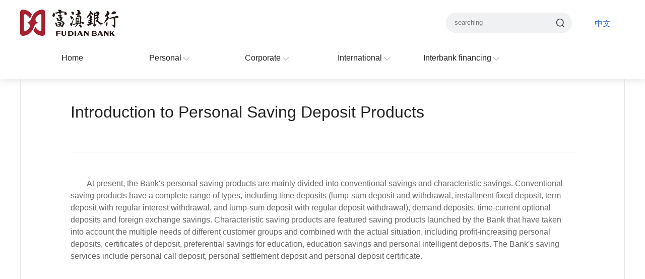

--- FILE ---
content_type: text/html;charset=UTF-8
request_url: http://english.fudian-bank.com/personalBusiness/personalSavings.html
body_size: 4287
content:
<!DOCTYPE html>
<html lang="en">
<body>

<head>
	<title>Fudian Bank</title>
	<meta name="Keywords" content="Fudian Bank">
	<meta name="Description" content="Fudian Bank">
	<meta http-equiv="Content-Type" content="text/html; charset=UTF-8" />
	<meta http-equiv="Content-Language" content="UTF-8" />
	<meta http-equiv="X-UA-Compatible" content="IE=edge,chrome=1" />
	<meta name="distribution" content="global" />
	<meta name="author" content="www.aykj.net">
	<meta name="Copyright" content="www.aykj.net">
	<meta name="format-detection" content="telephone=no" />
	<meta name="viewport" content="width=device-width,initial-scale=1,minimum-scale=1,maximum-scale=1,user-scalable=no" />
	<link rel="shortcut icon" href="/en/pc/images/favicon.png" type="images/x-icon" />
	<link rel="stylesheet" type="text/css" href="/en/pc/style/main.css" />
	<link rel="stylesheet" type="text/css" href="/en/pc/style/base.css">
	<script src="/en/pc/js/jquery.js" type="text/javascript" charset="utf-8"></script>
	<script src="/common/validateJs/paramValidate.js" type="text/javascript" charset="utf-8"></script>
	<!-- 视频播放 -->
	<script src="/en/pc/components/ckplayer/ckplayer.js" type="text/javascript" charset="utf-8"></script>
	<!-- wow动画 -->
	<script src="/en/pc/js/wow.min.js" type="text/javascript" charset="utf-8"></script>
	<!-- superSlide -->
	<script src="/en/pc/components/superSlide/superslide.2.1.js" type="text/javascript" charset="utf-8"></script>
	<!-- 调用js -->
	<script type="text/javascript" src="/en/pc/js/main.js"></script>
	<!--统计部分 begin-->
	
		<meta name="statisticsSiteId" content="130"/>
	
	
		<meta name="statisticsNewId" content="1039"/>
	
	
	<meta name="terminal" content="PC"/>
	<script type="text/javascript" src="/common/js/statistics.js"></script>
	<!--统计部分 end-->
	<!--置灰 start-->
	<script type="text/javascript" src="/common/ashJs/ash.js"></script>
	<!--置灰 end-->
	<script>
		/****文档加载完成执行****/
		/*<![CDATA[*/
		var subsiteFlag = "en";
		/*]]>*/
		checkAsh(subsiteFlag);
	</script>
</head>

<!--页眉start-->
<div class="head-bg">
	<div class="head">
		<div class="top-line">
			<a href="/"><img src="/en/pc/images/logo.png"></a>
			<div class="top-line-right">
				<div class="top-search-box">
					<i class="icon-search" onclick="submit_serach()"><img src="/en/pc/images/icon_index.png"></i>
					<input id="word" data-subsite-id="130" placeholder="searching" value=""/>
				</div>
				<script type="text/javascript">
					function submit_serach() {
						if ($('#word').val()) {
							let keyWord = $('#word').val()
							var subsiteId = $('#word').data("subsiteId")
							///subsiteIndex/search?subsiteId=15&keyWord=理财
							if(checkTextRegex(keyWord) && checkParamRegex(subsiteId)) {
								window.location.href = "/subsiteIndex/search?subsiteId=" + subsiteId + "&keyWord=" + keyWord;
							}else {
								alert("非法参数")
							}

						} else {
							alert("please input the keyword")
							$('#word').focus()
						}
					}
				</script>
			</div>
			<div class="swith-tit"><a href="http://www.fudian-bank.com/index.html">中文</a></div>
		</div>

		<div class="nav">
			
				<ul>
					<li><a href="/index.html">Home<//a></li>
					
					
					
					
					<!-- 注意下面用一个A标签包裹了文字和图片，否则图片实现的高亮效果不正常 -->
					
					<li class="m">
						<a>Personal
							<img class="grey" src="/en/pc/images/icon_index-02.png">
							<img class="active-img" src="/en/pc/images/icon_index-002.png">
						</a>
						<div style="height: 60px;"></div>
						
							<ul class="sub">
								<div class="divbox">
									<li class="m02">
										
											
												<a class="firsta">Bank Card</a>
												<ul class="sub02" >
													<li class="m03"><a href="/personalBusiness/creditCard.html">
Credit Card</a></li>
													<li class="m03"><a href="/personalBusiness/debitCard.html">
Debit Card</a></li>
												</ul>
											
											
										
									</li>
									<li class="m02">
										
											
											
												<a href="/personalBusiness/financialProduct.html">Financial Product</a>
											
										
									</li>
									<li class="m02">
										
											
											
												<a href="/personalBusiness/personalSavings.html">Personal Savings</a>
											
										
									</li>
									<li class="m02">
										
											
											
												<a href="/personalBusiness/InclusiveFinance.html">Inclusive Finance</a>
											
										
									</li>
								</div>
							</ul>
						

					</li>
					<li class="m">
						<a>Corporate
							<img class="grey" src="/en/pc/images/icon_index-02.png">
							<img class="active-img" src="/en/pc/images/icon_index-002.png">
						</a>
						<div style="height: 60px;"></div>
						
							<ul class="sub">
								<div class="divbox">
									<li class="m02">
										
											
											
												<a href="/corporate/deposits.html">Deposits</a>
											
										
									</li>
									<li class="m02">
										
											
											
												<a href="/corporate/credtiService.html">	Credti Service</a>
											
										
									</li>
									<li class="m02">
										
											
											
												<a href="/corporate/settlementService.html">		Settlement Service</a>
											
										
									</li>
									<li class="m02">
										
											
											
												<a href="/corporate/intermediateBusiness.html">	IntermediateBusiness</a>
											
										
									</li>
									<li class="m02">
										
											
											
												<a href="/corporate/businessOfTransactionBanking.html">	Business Of Transaction Banking</a>
											
										
									</li>
								</div>
							</ul>
						

					</li>
					<li class="m">
						<a>International
							<img class="grey" src="/en/pc/images/icon_index-02.png">
							<img class="active-img" src="/en/pc/images/icon_index-002.png">
						</a>
						<div style="height: 60px;"></div>
						
							<ul class="sub">
								<div class="divbox">
									<li class="m02">
										
											
											
												<a href="/international/internationalTradeFinancing.html">International Trade Financing</a>
											
										
									</li>
									<li class="m02">
										
											
											
												<a href="/international/internationalsettlement.html">International settlement</a>
											
										
									</li>
									<li class="m02">
										
											
											
												<a href="/international/remittanceApproach.html">Remittance Approach</a>
											
										
									</li>
									<li class="m02">
										
											
											
												<a href="/international/tradefinancingofSMES.html">	Trade financing of SMES</a>
											
										
									</li>
									<li class="m02">
										
											
											
												<a href="/international/swift.html">SWIFT</a>
											
										
									</li>
								</div>
							</ul>
						

					</li>
					<li class="m">
						<a>Interbank financing
							<img class="grey" src="/en/pc/images/icon_index-02.png">
							<img class="active-img" src="/en/pc/images/icon_index-002.png">
						</a>
						<div style="height: 60px;"></div>
						
							<ul class="sub">
								<div class="divbox">
									<li class="m02">
										
											
											
												<a href="/interbankfinancing/investmentbanking.html">	Investment banking</a>
											
										
									</li>
									<li class="m02">
										
											
											
												<a href="/interbankfinancing/finanMarket.html">Finan Market</a>
											
										
									</li>
								</div>
							</ul>
						

					</li>
				</ul>
			

		</div>
	</div>
</div>
<div style="height: 156px;"></div>
<script type="text/javascript">
	jQuery(".nav").slide({
		type: "menu", //效果类型
		titCell: ".m", // 鼠标触发对象
		targetCell: ".sub", // 效果对象，必须被titCell包含
		// effect:"slideDown",
		delayTime: 0, // 效果时间
		triggerTime: 0, //鼠标延迟触发时间
		returnDefault: true //返回默认状态
	});
	jQuery(".sub").slide({
		// type:"slide", //效果类型
		titCell: ".m02", // 鼠标触发对象
		targetCell: ".sub02", // 效果对象，必须被titCell包含
		// effect:"slideDown",
		delayTime: 0, // 效果时间
		triggerTime: 0, //鼠标延迟触发时间
		// defaultPlay:false,
		returnDefault: true //返回默认状态
	});
	jQuery(".m").mouseleave(function() {
		jQuery(".firsta").css({
			color: '#2867ce',
			background: '#FFFFFF'
		})
	})
	jQuery(".m02").mouseleave(function() {
		jQuery(this).children('a').css({
			color: '#54585A',
			background: '#eaeaea'
		})
	})
	jQuery(".m02").mouseenter(function() {
		jQuery(this).children('a').css({
			color: '#2867ce',
			background: '#FFFFFF'
		})
	})
	jQuery(".sub02").mouseleave(function() {
		jQuery(this).siblings().css({
			color: '#54585A',
			background: '#eaeaea'
		})
	})
	jQuery(".sub02").mouseenter(function() {
		jQuery(this).siblings().css({
			color: '#2867ce',
			background: '#FFFFFF'
		})
	})
	// /*鼠标移过，左右按钮显示*/
	// jQuery(".top-banner").hover(function(){ jQuery(this).find(".prev,.next").stop(true,true).fadeTo("show",0.2) },function(){ jQuery(this).find(".prev,.next").fadeOut() });
	// /*SuperSlide图片切换*/
	// jQuery(".top-banner").slide({ mainCell:".pic",effect:"fold", autoPlay:true, delayTime:600, trigger:"click"});
</script>
<!--页眉end-->

<div class="row">
	<!-- 主盒子 start -->
	<div class="main">
		<!-- 内容区 start -->
		<div class="main-box">
			<div class="read-box">
				
				<div class="read-title">
					<h1>Introduction to Personal Saving Deposit Products </h1>
					<h5><span>
							
						</span>
					</h5>
				</div>
				<div class="read-content">
					<!-- 文本编辑框 start -->
					<th:iframe><div style="text-indent: 2em;" ><p>At present, the Bank&#39;s personal saving products are mainly divided into conventional savings and characteristic savings. Conventional saving products have a complete range of types, including time deposits (lump-sum deposit and withdrawal, installment fixed deposit, term deposit with regular interest withdrawal, and lump-sum deposit with regular deposit withdrawal), demand deposits, time-current optional deposits and foreign exchange savings. Characteristic saving products are featured saving products launched by the Bank that have taken into account the multiple needs of different customer groups and combined with the actual situation, including profit-increasing personal deposits, certificates of deposit, preferential savings for education, education savings and personal intelligent deposits. The Bank&#39;s saving services include personal call deposit, personal settlement deposit and personal deposit certificate.</p></div></th:iframe>
					<!-- 文本编辑框 end -->
				</div>
				<!-- 重要说明 start -->
				<!-- /* *
				编辑框里面的内容排版说明：
				如果是有标题的蓝色的话就会用到
				<div class="cont-list">
					<h3>这里是标题部分</<h3>
					<p>这里是内容部分</p>
				</div>这个结构，如果不是话就单独的p标签包含着就可以
				
				* */ -->
				<!-- 重要说明 end -->
				
			</div>
		</div>
		<!-- 内容区 end -->
	</div>
	<!-- 主盒子 end -->
	<!-- 联系我们 start -->
	<div class="related-box02" style="border-bottom: none;margin-top:60px;">
	<h4>Contact Us</h4>
	<ul>
		<li>
			<p>Telephone</p>
			<h4>400-88-96533  0871-96533</h4>
		</li>
		<li style="margin-left:30px;">
			<p>Address</p>
			<h4>No.1912, Xiyuan Road, Kunming, China</h4>
		</li>
		<li style="margin-left:30px;border-right: 1px solid #ffffff;">
			<p>Mon through Fri</p>
			<span>9:00 am to 5:00 pm PT</span>
		</li>
		<li class="clearfix"></li>
	</ul>
</div>
	<!-- 联系我们 end -->
</div>
<!-- 页脚 start -->
<!--页脚 start-->
<div class="bg-footer">
	<div class="footer">
		<ul class="relate-link">
			<li>
				<a href="">
					Privacy
				</a>
			</li>
			<li class="middle-line">|</li>
			<li>
				<a href="/aboutus/companyprofile/202012/20201201_9333.html">
					About Us
				</a>
			</li>
			<li class="middle-line">|</li>
			<li>
				<a href="/subsiteIndex/subsiteMap/map?subsiteId=130">
					Site Map
				</a>
			</li>
			<li class="middle-line">|</li>
			<li>
				<a href="">
					branch office network
				</a>
			</li>
			<li class="middle-line linNone">|</li>
		</ul>
		<div class="commFooter">
			<div class="left-logo">
				<a href="">
					<img src="/en/pc/images/logo.png">
				</a>
			</div>
			<div class="rigth-copyright">
				<h5>Copyright (c) 1998-2021 FuDianBank.All Rights Reserved  </h5>
				<h7><a href="">滇ICP备09006147号</a></h7>
			</div>
			<span class="ipv6">Supports IPv6</span>
		</div>
	</div>
</div>
<!--页脚 end-->

<!-- 页脚 end -->
</body>
</html>


--- FILE ---
content_type: text/css
request_url: http://english.fudian-bank.com/en/pc/style/main.css
body_size: 8231
content:
@charset "utf-8";

/* CSS Document */
html {
	height: 100%
}

body {
	font-size: 14px;
	background-color: #f5f5f5;
	line-height: 24px;
	color: #666;
	font-family: Arial, sans-serif;
	min-width: 1260px
}

/* 默认字体为14px 常规显示最佳字号   */
body,
h1,
h2,
h3,
h4,
h5,
p,
form,
ul,
li,
ol,
img {
	margin: 0px;
	padding: 0px;
	border: 0px
}

ul,
li,
ol {
	list-style-type: none
}

* {
	-webkit-box-sizing: border-box;
	-moz-box-sizing: border-box;
	box-sizing: border-box;
}

*:before,
*:after {
	-webkit-box-sizing: border-box;
	-moz-box-sizing: border-box;
	box-sizing: border-box;
}

li,
ol,
img {
	list-style-type: none;
}

a,
a:link {
	text-decoration: none
}

a:hover {
	text-decoration: none;
}

em,
i {
	font-style: normal;
}

.clearfix {
	clear: both;
}




/*框架样式 */
.row {
	width: 1200px;
	margin: 0px auto;
	overflow: hidden;
}

[class*="col-"] {
	float: left;
}

.col-1 {
	width: 8.33333333%
}

.col-2 {
	width: 16.66666667%
}

.col-3 {
	width: 25%
}

.col-4 {
	width: 33.3111111%
}

.col-5 {
	width: 41.66666667%
}

.col-6 {
	width: 50%
}

.col-7 {
	width: 58.33333333%
}

.col-8 {
	width: 66.66666667%
}

.col-9 {
	width: 75%
}

.col-10 {
	width: 83.33333333%
}

.col-11 {
	width: 91.66666667%
}

.col-12 {
	width: 100%
}

.row-box {
	margin: 0px 10px;
}



/*引导页开始*/

/*背景图*/
.home-page {
	width: 100%;
	height: 100vh;
	position: fixed;
	top: 0;
	left: 0;
	background-color: #FFFFFF;
	background: url(../images/home.png)repeat top;
	background-size: 100% auto;
	z-index: -2;
}

/*logo*/
.top-logo {
	width: 100%;
	height: 60px;
	position: absolute;
	top: 30px;
	left: 0;
}

.top-logo .homepage-logo {
	width: 1200px;
	margin: 0 auto;
}

.top-logo .homepage-logo img {
	width: 180px;
}

/*按钮样式一*/
.homepage_btn {
	width: 430px;
	height: 215px;
	position: absolute;
	left: 37%;
	bottom: 12%;
}

.left-btn,
.right-btn {
	width: 215px;
	height: 215px;
	text-align: center;
}

.left-btn {
	float: left;
	background-color: #2867ce;
	border-radius: 12px 0 0 12px;
}

.right-btn {
	float: right;
	background: url(../images/btn_bg.png)no-repeat top center;
}

.left-btn a,
.right-btn a {
	display: block;
	padding-top: 30px;
}

.left-btn a img,
.right-btn a img {
	display: block;
	margin: 0 auto;
	width: 75px;
	height: 75px;
}

.left-btn a span,
.right-btn a span {
	display: inline-block;
	width: 150px;
	height: 40px;
	line-height: 40px;
	font-size: 22px;
	border-radius: 30px;
	cursor: pointer;
	margin-top: 30px;
}

.left-btn a span {
	color: #FFFFFF;
	background-color: #2867ce;
	box-shadow: 0 0 22px #034e80
}

.right-btn a span {
	color: #2867ce;
	background-color: #FFFFFF;
	box-shadow: 0 0 22px #326eab;
}

.left-btn a span:hover {
	background-color: #FFFFFF;
	color: #2867ce;
	box-shadow: 0 0 22px #045c96;
}

.right-btn a span:hover {
	background-color: #2867ce;
	color: #FFFFFF;
	box-shadow: 0 0 22px #045c96;
}


/*按钮样式二*/
.homepage_btn02 {
	width: 350px;
	position: absolute;
	right: 5%;
	bottom: 15%;
}

.left-btn02 {
	float: left;
	text-align: center;
}

.right-btn02 {
	float: right;
	text-align: center;
}

.left-btn02 a span,
.right-btn02 a span {
	display: inline-block;
	width: 165px;
	height: 52px;
	line-height: 52px;
	color: #2867ce;
	font-size: 22px;
	border-radius: 30px;
	cursor: pointer;
	background: url(../images/btn_bg.png)repeat top center;
}

.left-btn02 a:hover span,
.right-btn02 a:hover span {
	background-color: #2867ce;
	color: #FFFFFF;
	background-image: none;
}



/*底部*/
.homepage-foot {
	width: 100%;
	background-color: #2b2f32;
	position: fixed;
	bottom: 0;
}

.homepage-foot .copyright {
	width: 1200px;
	margin: 0 auto;
	color: #FFFFFF;
	padding: 5px 0;
}

.homepage-foot .copyright h5,
.homepage-foot .copyright h7 {
	font-size: 12px;
	font-weight: normal;
	line-height: 15px !important;
}

.homepage-foot .copyright h5 {
	margin-top: 5px;
}

/*引导页结束*/





/*轮播图start*/
.top-banner {
	width: 100%;
	height: auto;
	position: relative;
	margin: 0 auto;
	overflow: hidden;
}

.top-banner .pic {
	position: relative;
	z-index: 0;
}

.top-banner .pic img {
	width: 1920px;
	min-height: 425px;
	height: auto;
	display: block;
}

.top-banner .hd {
	width: 100%;
	position: absolute;
	bottom: 15px;
	left: 0;
	text-align: center;
	font-size: 0;
	z-index: 1;
}

.top-banner .hd li {
	margin: 0 5px;
	background: url(../images/dot.png) no-repeat 0 -16px;
	height: 16px;
	overflow: hidden;
	width: 16px;
	cursor: pointer;
	display: inline-block;
	*display: inline;
	zoom: 1;
}

.top-banner .hd .on {
	background-position: 0 0;
}

.top-banner .prev,
.top-banner .next {
	width: 60px;
	height: 90px;
	margin: -60px 0 0;
	display: none;
	background: url(../images/ad_ctr.png) no-repeat 0 0;
	position: absolute;
	top: 50%;
	z-index: 10;
	cursor: pointer;
	text-indent: -9999px;
	filter: alpha(opacity=20);
	opacity: 0.2;
}

.top-banner .prev {
	left: 0;
}

.top-banner .next {
	background-position: 0 -90px;
	right: 0;
}

.top-banner .prev:hover,
.top-banner .next:hover {
	filter: alpha(opacity=50) !important;
	opacity: 0.5 !important;
}


/*登录*/
.login-po {
	position: relative;
	width: 1200px;
	margin: 0 auto
}

.login-box {
	width: 290px;
	height: 217px;
	position: absolute;
	top: 30px;
	right: 0;
	background-color: #FFFFFF;
	text-align: center;
	z-index: 8
}

.login-box h3 {
	text-align: center;
	font-weight: normal;
	font-size: 20px;
	color: #2867ce;
	margin: 25px 0;
}

.login-box .bank-login {
	margin: 0 35px 10px 35px;
	height: 42px;
	line-height: 42px;
	background-color: #2867ce;
}

.login-box .bank-login a {
	font-size: 14px;
	color: #FFFFFF;
}

.login-box .bank-login:hover {
	background-color: #3b80f0;
}

.login-box .bank-login:hover a {
	color: #FFFFFF;
}





/*--重要公告--*/
.part01 {
	width: 100%;
	margin: 0 auto;
}

.news-box {
	width: 100%;
	margin-top: 60px;
}

.news-box .left-content {
	float: left;
	width: 540px;
}

.column-name {
	font-size: 40px;
	color: #222222;
	margin-bottom: 30px;
	font-weight: normal;
}

.left-content ul li {
	margin-bottom: 20px;
}

.left-content ul li img {
	width: 7px;
	height: 14px;
	margin: 8px 10px 0 0;
	float: left;
}

.left-content ul li h4 {
	font-size: 16px;
	color: #605e5e;
	line-height: 26px;
	font-weight: normal;
}

.left-content ul li p {
	font-size: 16px;
	color: #999999;
	margin: 5px 0 0 16px;
}

.left-content ul li:hover h4,
.left-content ul li:hover p {
	color: #2867ce;
}

.left-content .more-btn {
	margin-top: 50px;
	height: 48px;
	line-height: 48px;
	background: url(../images/icon_index-04.png) no-repeat top left;
	cursor: pointer;
}

.left-content .more-btn:hover {
	background: url(../images/icon_index-040.png) no-repeat top left;
}

.left-content .more-btn a {
	font-size: 18px;
	color: #FFFFFF;
	padding-left: 10px;
}

.news-box .right-image {
	width: 585px;
	height: 330px;
	display: block;
	overflow: hidden;
	float: right;
}

.news-box .right-image img {
	width: 585px;
	height: 330px;
	transition-duration: .5s;
	-moz-transition-duration: .5s;
	-webkit-transition-duration: .5s;
	-o-transition-duration: .5s;
}

.news-box .right-image:hover img {
	transform: scale(1.09);
}



/*--投资者关系--*/
.part02 {
	width: 100%;
	margin: 0 auto;
}

.news-box02 {
	width: 100%;
	margin-top: 60px;
}

.news-box02 .right-content {
	float: right;
	width: 540px;
}

.right-content ul li {
	margin-bottom: 20px;
}

.right-content ul li img {
	width: 7px;
	height: 14px;
	margin: 8px 10px 0 0;
	float: left;
}

.right-content ul li h4 {
	font-size: 16px;
	color: #605e5e;
	line-height: 26px;
	font-weight: normal;
	overflow: hidden;
	white-space: nowrap;
	text-overflow: ellipsis;
}

.right-content ul li p {
	font-size: 16px;
	color: #999999;
	margin: 5px 0 0 16px;
}

.right-content ul li:hover h4,
.left-content ul li:hover p {
	color: #2867ce;
}

.right-content .more-btn {
	margin-top: 25px;
	height: 48px;
	line-height: 48px;
	background: url(../images/icon_index-04.png) no-repeat top left;
	cursor: pointer;
}

.right-content .more-btn:hover {
	background: url(../images/icon_index-040.png) no-repeat top left;
}

.right-content .more-btn a {
	font-size: 18px;
	color: #FFFFFF;
	padding-left: 10px;
}

.news-box02 .left-image {
	width: 585px;
	height: 330px;
	display: block;
	overflow: hidden;
	float: left;
}

.news-box02 .left-image img {
	width: 585px;
	height: 330px;
	transition-duration: .5s;
	-moz-transition-duration: .5s;
	-webkit-transition-duration: .5s;
	-o-transition-duration: .5s;
}

.news-box02 .left-image:hover img {
	transform: scale(1.09);
}



/*--利息利率--*/
.part03 {
	width: 100%;
	background-color: #f5f5f5;
	height: 325px;
	margin-top: 60px;
}

.part03 .rates-box {
	width: 1200px;
	margin: 0 auto;
}

.middle-title {
	text-align: center;
	padding: 60px 0 40px 0;
}

.part03 .rates-box ul {
	width: 90%;
	margin: 0 auto;
	position: relative;
}
.part03 .rates-box ul::after{
	display: block;
	content:"";
	clear: both;
}
.part03 .rates-box li {
	float: left;
	text-align: center;
	width: 24%;
	-webkit-transition: transform .3s;
	-moz-transition: transform .3s;
	-ms-transition: transform .3s;
	-o-transition: transform .3s;
	transition: transform .3s;
}

.part03 .rates-box li:hover {
	-webkit-transform: translateY(-10px);
	-moz-transform: translateY(-10px);
	-moz-transform: translateY(-10px);
	-ms-transform: translateY(-10px);
	-o-transform: translateY(-10px);
	transform: translateY(-10px);
}

.part03 .rates-box li img {
	width: 57px;
	height: 57px;
}

.part03 .rates-box li p {
	font-size: 16px;
	color: #605e5e;
}
.part03 .rates-box li a.firsta{
	color: rgb(40, 103, 206); 
	background: rgb(255, 255, 255);
}


/*--网点服务--*/
.part04 {
	width: 100%;
	margin-top: 60px;
}

.middle-title02 {
	text-align: center;
	padding-bottom: 10px;
}

.select-box {
	width: 80%;
	margin: 0 auto;
}

.select-box input {
	width: 53%;
	height: 50px;
	line-height: 50px;
	color: #595e66;
	text-indent: 10px;
	display: inline-block;
	border: none;
	outline: 0;
	background-color: #f4f4f4;
}

.select-box .select-items {
	width: 28%;
	height: 50px;
	margin: 0 10px;
	display: inline-block;
	background-color: #f4f4f4;
}

.select-box select {
	width: 100%;
	height: 50px;
	padding-left: 15px;
	font-size: 14px;
	color: #595e66;
	appearance: none;
	-moz-appearance: none;
	-webkit-appearance: none;
	-ms-appearance: none;
	background: url(../images/icon_down.png) no-repeat;
	background-size: 10px 10px;
	background-position-x: 96%;
	background-position-y: center;
}

select::-ms-expand {
	display: none;
}

.select-box button {
	width: 110px;
	height: 50px;
	font-size: 16px;
	color: #ffffff;
	background-color: #2867ce;
	cursor: pointer;
}

.select-box button:hover {
	background-color: #3b80f0;
}

.network-list {
	margin: 0 auto;
	width: 60%;
	padding: 30px 0;
	position: relative;
}
.network-list::after{
	display: block;
	content:"";
	clear: both;
}
.network-list li {
	float: left;
}

.network-list li a {
	color: #595e66;
}

.network-list .middle-line {
	margin: 0 20px;
}



/*富滇动态列表*/
.news-tit {
	width: 100%;
	height: 90px;
	margin-top: 1px;
	border-bottom: 1px solid #e5e5e5;
}

.news-tit .tit-time {
	width: 10%;
	float: left;
	padding: 18px 0;
}

.news-tit .tit-time p {
	font-size: 30px;
	font-weight: bold;
	text-align: center;
	margin-bottom: 5px;
	color: #666666;
}

.news-tit .tit-time span {
	font-size: 18px;
	display: block;
	text-align: center;
	color: #666666;
}

.news-tit .news-cont {
	width: 96%;
	font-size: 22px;
	color: #222222;
	padding: 13px 0;
	margin: 0 auto
}

.news-tit .news-cont h3 {
	font-size: 18px;
	color: #000000;
	overflow: hidden;
	white-space: nowrap;
	text-overflow: ellipsis;
	font-weight: normal;
}

.news-tit .news-cont p {
	font-size: 12px;
	line-height: 18px;
	margin-top: 5px;
	color: #999999;
	overflow: hidden;
	display: -webkit-box;
	-webkit-line-clamp: 2;
	-webkit-box-orient: vertical;
	text-overflow: ellipsis;
}

.news-tit:hover {
	background-color: #f5f5f5;
}

.news-list a:hover .news-cont h3,
.news-list a:hover .tit-time p,
.news-list a:hover .tit-time span {
	color: #2867ce;
}




/*富滇金融*/
.fdjr {
	width: 100%;
	margin: 40px auto;
}

.fdjr .tit {
	width: 50%;
	float: right;
	height: 65px;
}

.fdjr .tit li {
	float: left;
	height: 50px;
	margin-left: 7%;
}

.fdjr .tit li span {
	font-size: 20px;
	color: #222222;
	display: inline-block;
	margin-left: 15px;
	padding: 0 25px;
	height: 40px;
	line-height: 40px;
	border-radius: 4px;
	cursor: pointer;
}

.fdjr .tit .on {
	background: url(../images/icon_down02.png) no-repeat 55% 40px;
}

.fdjr .tit .on span {
	color: #fff;
	background-color: #2867ce;
	border: none;
}

.fdjr .tit li:hover {
	background: url(../images/icon_down02.png) no-repeat 55% 40px;
}

.fdjr .tit li:hover span {
	color: #fff;
	background-color: #2867ce;
	border: none;
}



/*富滇金融列表*/
.fdjr-box {
	width: 100%;
}

.fdjr-box .fdjr-switch {
	margin-top: 30px;
}

.fdjr-switch .tit {
	width: 100%;
	height: 65px;
}

.fdjr-switch .tit li {
	float: left;
	height: 50px;
	margin: 0 20px;
}

.fdjr-switch .tit li span {
	font-size: 20px;
	color: #222222;
	display: inline-block;
	margin-left: 15px;
	padding: 0 25px;
	height: 40px;
	line-height: 40px;
	border-radius: 4px;
	cursor: pointer;
}

.fdjr-switch .tit .on {
	background: url(../images/icon_down02.png) no-repeat 55% 40px;
}

.fdjr-switch .tit .on span {
	color: #fff;
	background-color: #2867ce;
	border: none;
}

.fdjr-switch .tit li:hover {
	background: url(../images/icon_down02.png) no-repeat 55% 40px;
}

.fdjr-switch .tit li:hover span {
	color: #fff;
	background-color: #2867ce;
	border: none;
}

.switch-box {
	width: 100%;
	padding: 10px;
	position: relative;
}

.switch-box .business-list {
	overflow: hidden;
	zoom: 1;
	padding: 10px 0 !important;
}

.switch-box {
	position: relative;
	overflow: hidden;
	zoom: 1;
}

.switch-box .business-list .items {
	float: left;
	width: 250px !important;
	height: 280px;
	border: 1px solid #e5e5e5;
	margin: 0 20px 20px 0;
	border-radius: 10px;
	padding: 10px;
	box-shadow: 0 1px 0px rgba(0, 0, 0, 0.07);
	-webkit-transition: transform .3s;
	-moz-transition: transform .3s;
	-ms-transition: transform .3s;
	-o-transition: transform .3s;
	transition: transform .3s;
}

.switch-box .business-list .items:hover {
	cursor: pointer;
	box-shadow: 0 0px 10px rgba(0, 0, 0, 0.07);
	-webkit-transform: translateY(-10px);
	-moz-transform: translateY(-10px);
	-moz-transform: translateY(-10px);
	-ms-transform: translateY(-10px);
	-o-transform: translateY(-10px);
	transform: translateY(-10px);
}

.switch-box .business-list .items i {
	width: 226px;
	height: 88px;
	margin: 10px auto;
	display: block;
	overflow: hidden;
	border-radius: 4px;
}

.switch-box .business-list .items i img {
	width: 100%;
	height: 88px;
	transition-duration: .5s;
	-moz-transition-duration: .5s;
	-webkit-transition-duration: .5s;
	-o-transition-duration: .5s;
}

.switch-box .business-list .items:hover i img {
	transform: scale(1.09);
}

.switch-box .business-list .items .columns {
	margin: 20px auto 0 auto;
}

.switch-box .business-list .items .columns a {
	color: #54585a;
}

.switch-box .business-list .items .columns a:hover {
	color: #2867ce;
}

.switch-box .business-list .items .columns li {
	float: left;
	margin: 2px 0;
	width: 48%;
}

.switch-box .business-list .items .long-title li {
	float: left;
	margin: 2px 0;
	width: 100%;
}

.switch-box .business-list .items .intro-txt {
	padding: 10px 6px 0 6px;
	text-indent: 20px;
	line-height: 20px;
	overflow: hidden;
	display: -webkit-box;
	-webkit-line-clamp: 4;
	-webkit-box-orient: vertical;
	text-overflow: ellipsis;
}




/*理财产品*/
.lccp {
	margin: 10px auto 60px auto;
}

.lccp .title {
	height: 60px;
	line-height: 60px;
}

.lccp .title h3 {
	float: left;
}

.lccp .title .more a {
	float: right;
	font-size: 16px;
	color: #54585a;
	padding-right: 10px;
}

.lccp .title .more a:hover {
	color: #2867ce;
}

.lccp .title .more a img {
	margin-left: 5px;
}

.product-list {
	margin-top: 20px;
}

.product-items {
	float: left;
	width: 275px;
	height: 275px;
	text-align: center;
	margin-right: 30px;
	border: 1px solid #e5e5e5;
	background: url(../images/img_index-10.png) no-repeat top left;
	box-shadow: 0 1px 0px rgba(0, 0, 0, 0.07);
	-webkit-transition: transform .3s;
	-moz-transition: transform .3s;
	-ms-transition: transform .3s;
	-o-transition: transform .3s;
	transition: transform .3s;
}

.product-items:hover {
	cursor: pointer;
	box-shadow: 0 0px 10px rgba(0, 0, 0, 0.07);
	-webkit-transform: translateY(-10px);
	-moz-transform: translateY(-10px);
	-moz-transform: translateY(-10px);
	-ms-transform: translateY(-10px);
	-o-transform: translateY(-10px);
	transform: translateY(-10px);
}

.product-items .product-tit {
	font-size: 18px;
	color: #000000;
	margin: 35px 20px;
}

.product-items h1 {
	font-size: 44px;
	color: #d71010;
	font-weight: normal;
}

.product-items h1 span {
	font-size: 22px;
	color: #d71010;
	margin-left: 5px;
	font-weight: normal;
}

.product-items h5 {
	font-size: 12px;
	color: #999999;
	margin: 5px 0;
	font-weight: normal;
}

.items-bottom {
	width: 100%;
	height: 80px;
	margin-top: 14px;
	background-color: #f7f7f7;
}

.items-bottom li {
	float: left;
	width: 50%;
	padding: 20px 0;
}

.items-bottom h3 {
	font-size: 24px;
	color: #000000;
	font-weight: normal;
}

.items-bottom p {
	font-size: 12px;
	color: #999999;
}


/*银行卡*/
.yhk {
	width: 100%;
	margin: 40px auto;
}

.yhk .tit {
	width: 30%;
	float: right;
	height: 65px;
}

.yhk .tit li {
	float: left;
	height: 50px;
	margin-left: 7%;
}

.yhk .tit li span {
	font-size: 20px;
	color: #222222;
	display: inline-block;
	margin-left: 15px;
	padding: 0 25px;
	height: 40px;
	line-height: 40px;
	border-radius: 4px;
	cursor: pointer;
}

.yhk .tit .on {
	background: url(../images/icon_down02.png) no-repeat 60% 40px;
}

.yhk .tit .on span {
	color: #fff;
	background-color: #2867ce;
	border: none;
}

.yhk .tit li:hover {
	background: url(../images/icon_down02.png) no-repeat 60% 40px;
}

.yhk .tit li:hover span {
	color: #fff;
	background-color: #2867ce;
	border: none;
}


/* 银行卡滚动 */
.scrollBox02 {
	width: 100%;
	padding: 10px;
	position: relative;
}

.scrollBox02 .piclist {
	overflow: hidden;
	zoom: 1;
	padding: 10px 0 !important;
}

.scrollBox02 .ohbox {
	overflow: hidden;
	position: relative;
	width: 1200px;
	left: 45px
}

.scrollBox02 {
	position: relative;
	overflow: hidden;
	zoom: 1;
}

.scrollBox02 .piclist .items02 {
	float: left;
	width: 350px !important;
	height: 170px;
	margin-right: 20px;
	border-radius: 10px;
	padding: 10px;
	-webkit-transition: transform .3s;
	-moz-transition: transform .3s;
	-ms-transition: transform .3s;
	-o-transition: transform .3s;
	transition: transform .3s;
}

.scrollBox02 .piclist .items02:hover {
	cursor: pointer;
	-webkit-transform: translateY(-10px);
	-moz-transform: translateY(-10px);
	-moz-transform: translateY(-10px);
	-ms-transform: translateY(-10px);
	-o-transform: translateY(-10px);
	transform: translateY(-10px);
}

.scrollBox02 .piclist .items02 .card-name {
	font-weight: normal;
	font-size: 20px;
	color: #000000;
}

.scrollBox02 .piclist .items02 .card-info {
	width: 100%;
	padding: 10px 0;
}

.scrollBox02 .piclist .items02 .card-info i {
	float: left;
	width: 193px;
	height: 120px;
	overflow: hidden;
	margin-right: 10px;
}

.scrollBox02 .piclist .items02 .card-info i img {
	width: 100%;
	height: 100%;
}

.scrollBox02 .piclist .items02 .card-info p {
	float: right;
	display: inline-block;
	width: 120px;
	line-height: 20px;
	color: #666666;
}

.scrollBox02 .pageBtn span {
	background: url(../images/bntBg.png) no-repeat;
	display: block;
	width: 37px;
	height: 59px;
	position: absolute;
	top: 90px;
	cursor: pointer;
	text-indent: -999em;
	overflow: hidden;
}

.scrollBox02 .pageBtn .prev {
	left: 20px;
	background-position: -11px -84px;
}

.scrollBox02 .pageBtn .next {
	right: 20px;
	background-position: -53px -84px;
}

.scrollBox02 .pageBtn .list {
	overflow: hidden;
	zoom: 1;
	margin: 10px 0 0 50%;
}

.scrollBox02 .pageBtn .list li {
	background: url(../images/bntBg.png);
	float: left;
	display: inline;
	width: 15px;
	height: 15px;
	background-position: -86px -57px;
	cursor: pointer;
	margin-left: 10px;
	line-height: 10000px;
	overflow: hidden;
}

.scrollBox02 .pageBtn .list li.on {
	background-position: -114px -57px
}



/*业务内容*/
.main {
	width: 100%;
	min-height: 800px;
	border: 1px solid #e5e5e5;
	border-top: 1px solid #ffffff;
}

.main .main-image {
	position: relative;
	height: 250px;
}
.main .main-image{
	position: relative;
	width: 100%;
	background-position: center center;
	background-size: cover;
	background-repeat: no-repeat;
}
.main-image .column-intro {
	width: 460px;
	position: absolute;
	left: 4%;
	top: 10px;
}

.main-image .column-intro h1 {
	color: #ffffff;
	font-size: 18px;
	font-weight: normal;
}

.main-image .column-intro h3 {
	color: #54585a;
	font-size: 24px;
	font-weight: normal;
	margin: 50px 0 20px 0;
}

.main-image .column-intro p {
	color: #605e5e;
	font-size: 16px;
	font-weight: normal;
	overflow: hidden;
	display: -webkit-box;
	-webkit-line-clamp: 4;
	-webkit-box-orient: vertical;
	text-overflow: ellipsis;
}

.main-box {
	width: 1000px;
	margin: 10px auto 30px auto;
}

.main-box h2 {
	width: 100%;
	font-size: 24px;
	color: #222222;
	height: 80px;
	line-height: 80px;
	border-bottom: 1px solid #e5e5e5;
	font-weight: normal;
}

.main-box .cont-list {
	padding: 20px 0;
	margin-left: 10px;
}

.main-box .cont-list h3 {
	font-size: 18px;
	color: #2867ce;
	font-weight: normal;
	margin-bottom: 10px;
}

.main-box .cont-list p {
	color: #54585a;
	font-size: 14px
}


/*内容页*/
.read-box {
	width: 100%;
	margin: 0 auto 30px auto;
}

.read-title {
	margin: 50px 0;
	padding-bottom: 20px;
	border-bottom: 1px solid #e5e5e5;
}

.read-title h1 {
	font-size: 32px;
	line-height: 30px;
	color: #222222;
	margin-bottom: 20px;
	font-weight: normal;
}

.read-title h5 span {
	font-size: 12px;
	color: #999999;
	font-weight: normal;
	margin-right: 10px;
}

.read-content {
	margin-bottom: 80px;
}

.read-content p {
	text-indent: 2em;
	margin-bottom: 20px;
	font-size: 16px;
	color: #666666;
}

.read-content img {
	max-width: 800px;
}

/*公告内容页*/
.report-box {
	width: 100%;
	min-height: 800px;
}

.source {
	text-align: right;
	margin-top: 30px;
	color: #000000;
}

.source h3 {
	font-size: 18px;
}

.source h5 {
	font-size: 16px;
	font-weight: normal;
	text-align: right;
	margin-top: 5px;
}

.accessory-box {
	margin-top: 30px;
	padding: 12px 0;
	background-color: #f5f5f5;
	text-align: left;
}

.accessory-list {
	width: 95%;
	margin: 0 auto;
	padding: 10px 0;
	border-bottom: 1px solid #e5e5e5;
}

.accessory-list:last-child {
	border-bottom: 0px solid #e5e5e5;
}

.accessory-list img {
	width: 21px;
	height: 21px;
	vertical-align: middle;
	margin-left: 5px;
}

.accessory-list span {
	font-size: 18px;
	color: #000000;
	margin-left: 5px;
}

.accessory-list:hover span {
	color: #2867ce;
	cursor: pointer;
}

.accessory-list .fj-tit {
	color: #2867ce;
	margin-left: 5px;
}



/*投资理财*/
.main02 {
	width: 100%;
}

.main02 .main-image {
	position: relative
}

.main02 .main-image h1 {
	color: #ffffff;
	font-size: 34px;
	font-weight: normal;
	position: absolute;
	left: 5%;
	top: 40%;
}

.search-bar {
	width: 1100px;
	margin: 0 auto;
	padding: 25px 0;
}

.search-bar .search-box02 {
	width: 485px;
	height: 41px;
	border-radius: 4px;
	border-left: 1px solid #e5e5e5;
	border-bottom: 1px solid #e5e5e5;
	border-top: 1px solid #e5e5e5;
	position: relative;
}

.search-bar .search-box02 .icon-search {
	color: #999999;
}

.search-bar .search-box02 .icon-search img {
	width: 17px;
	height: 17px;
	vertical-align: middle;
	margin-left: 10px;
}

.search-bar .search-box02 input {
	width: 60%;
	color: #999999;
	border-radius: 4px;
	box-sizing: border-box;
	display: inline-block;
	height: 41px;
	line-height: 41px;
	border: none;
	outline: 0;
	background-color: transparent;
}

.search-bar .search-box02 button {
	width: 80px;
	height: 42px;
	font-size: 16px;
	color: #ffffff;
	border-radius: 4px;
	background-color: #2867ce;
	border-top-left-radius: 0;
	border-bottom-left-radius: 0;
	border: none;
	outline: 0;
	cursor: pointer;
	position: absolute;
	right: 0;
	top: -1px;
}

.search-bar .search-box02 button:hover {
	background-color: #3b80f0;
}

.products-box {
	width: 1200px;
	margin: 0 auto;
	min-height: 800px;
	border: 1px solid #e5e5e5;
}

.products-box .list-title {
	width: 100%;
	height: 60px;
	line-height: 60px;
	padding: 0 20px;
	background-color: #f5f5f5;
}

.products-box .list-title li {
	float: left;
	width: 11%;
	text-align: center;
	font-size: 16px;
	color: #000000;
}

.products-box .list-title .name {
	width: 45%;
}

.products-list ul {
	margin: 0 20px;
	border-bottom: 1px solid #e5e5e5;
}

.products-list ul li {
	width: 11%;
	padding: 30px 0;
	float: left;
	text-align: center;
	color: #666666;
	font-size: 18px;
}

.products-list ul .name {
	width: 45%;
	text-align: left;
	padding: 20px 0;
	overflow: hidden;
	white-space: nowrap;
	text-overflow: ellipsis;
}

.products-list ul .name h3 {
	font-size: 18px;
	font-weight: normal;
	color: #222222;
}

.products-list ul .name p {
	font-size: 12px;
	color: #666666;
}

.products-list ul .red-data {
	color: #f00404;
}

.products-list ul .data {
	font-size: 12px;
	color: #666666;
}

.products-list a:hover ul li,
.products-list a:hover ul .name h3,
.products-list a:hover ul .name p {
	color: #2867ce;
}

.products-list a:hover ul .red-data {
	color: #f00404;
}







/*投资理财内容*/
.products-detail-box {
	width: 100%;
	min-height: 600px;
	border: 1px solid #e5e5e5;
}

.top-box {
	height: 185px;
	background: url(../images/img_index-10.png) no-repeat top left;
	background-color: #f5f5f5;
}

.products-info {
	margin: 0 30px 30px 30px;
}

.products-info h1 {
	font-size: 22px;
	color: #222222;
	padding: 30px 0 20px 0;
	margin-left: 30px;
}

.products-info li {
	float: left;
	width: 32%;
	color: #000000;
	margin-bottom: 5px;
}

.products-info li span,
.products-info .red-data span {
	width: 130px;
	display: inline-block;
	text-align: right;
	color: #666666;
	margin-left: 10px;
}

.products-info .red-data {
	width: 32%;
	font-size: 20px;
	color: #f00404;
}

.products-info .red-data span {
	font-size: 14px;
}

.detail-box {
	margin: 0 30px;
}

.detail-box .products-intro h2 {
	font-size: 22px;
	color: #2867ce;
	margin: 30px 0 20px 0;
}

.detail-box .products-intro p {
	color: #54585a;
	padding-bottom: 50px;
}

.accessory-box02 {
	width: 98%;
	padding: 20px 0;
	margin: 0 auto;
	text-align: left;
	border-bottom: 1px solid #e5e5e5;
}

.accessory-box02 img {
	width: 21px;
	height: 21px;
	vertical-align: middle;
	margin-left: 15px;
}

.accessory-box02 span {
	font-size: 16px;
	color: #000000;
}

.accessory-box02 .fj-tit {
	color: #2867ce;
	margin-left: 5px;
}


/*服务网点*/
.service-box {
	width: 100%;
	min-height: 800px;
	border: 1px solid #e5e5e5;
}

.service-box .bg-image {
	width: 100%;
	height: 210px;
	background: url(../images/banner_service.jpg) no-repeat top center;
}

.service-list {
	margin: 20px;
}

.service-list p {
	color: #666666;
}

.service-list p span {
	color: #2867ce;
}

.service-list ul {
	margin: 25px auto;
	width: 95%;
}

.service-list ul li {
	width: 50%;
	float: left;
	text-indent: 20px;
	padding: 10px 0;
	border-bottom: 1px solid #e5e5e5;
	font-size: 16px;
	color: #000000;
	background: url(../images/dot2.png) no-repeat center left;
	background-size: 8px 8px;
}

.service-list ul li a {
	font-size: 16px;
	color: #000000;
}

.service-list ul li:hover a {
	color: #2867ce;
	background: url(../images/dot3.png) no-repeat center left;
	background-size: 8px 8px;
}

.service-list ul li.clearfix {
	float: unset;
}

.search-switch {
	width: 780px;
	margin: 0 auto;
	padding: 50px 0 30px 0;
}

.search-switch .hd {}

.search-switch .hd li {
	float: left;
	margin: 15px 10px;
	font-size: 16px;
	color: #FFFFFF;
	cursor: pointer;
}

.search-switch .hd li a {
	font-size: 16px;
	color: #FFFFFF;
}

.search-switch .hd li:hover a {
	color: #2867ce;
}

.search-switch .hd li a.on {
	color: #2867ce;
}

.search-switch .switch-box {
	width: 100%;
}

.search-switch .switch-box .search-box {
	width: 90%;
	margin: 5px auto 0 auto;
	background-color: #FFFFFF;
	border-radius: 4px;
}

.search-switch .switch-box .search-box button {
	height: 43px;
}


/*网站地图*/
.map {
	width: 100%;
}

.map .search-bar {
	width: 1100px;
	margin: 0 auto;
	padding: 20px 0;
}

.search-bar .search-box {
	margin: 0 auto;
	width: 40%;
	height: 41px;
	margin-top: 20px;
	border-radius: 4px;
	border-left: 1px solid #e5e5e5;
	border-bottom: 1px solid #e5e5e5;
	border-top: 1px solid #e5e5e5;
	position: relative;
}

.search-box .icon-search {
	color: #999999;
}

.search-box .icon-search img {
	width: 17px;
	height: 17px;
	vertical-align: middle;
	margin-left: 10px;
}

.search-box input {
	width: 80%;
	color: #999999;
	border-radius: 4px;
	box-sizing: border-box;
	display: inline-block;
	height: 41px;
	line-height: 41px;
	border: none;
	outline: 0;
	background-color: transparent;
}

.search-box button {
	width: 80px;
	height: 42px;
	font-size: 16px;
	color: #ffffff;
	border-radius: 4px;
	background-color: #2867ce;
	border-top-left-radius: 0;
	border-bottom-left-radius: 0;
	border: none;
	outline: 0;
	cursor: pointer;
	position: absolute;
	right: 0;
	top: -1px;
}

.search-box button:hover {
	background-color: #3b80f0;
}

.map-box {
	margin-bottom: 30px;
	padding-bottom: 30px;
}

.map-box .column-name {
	margin-top: 20px;
	border-bottom: 1px solid #e5e5e5;
}

.map-box .column-name h2 {
	font-size: 20px;
	height: 60px;
	line-height: 60px;
	display: inline-block;
	color: #2f6ccf;
	border-bottom: 2px solid #2867ce;
}

.column-list {
	margin-top: 10px;
}

.column-list .left-title {
	float: left;
	width: 120px;
	border-radius: 5px;
	text-align: center;
	background-color: #2867ce;
	margin-top: 20px;
	padding: 10px 0;
	line-height: 20px;
}

.column-list .left-title span {
	font-size: 16px;
	color: #FFFFFF;
	display: inline-block;
}

.long-title-list {
	margin-top: 0;
}

.column-list .right-column {
	float: right;
	width: 87%;
}

.right-column ul {
	width: 100%;
	float: left;
	padding: 20px 0;
}

.right-column ul .big-tit,
.right-column ul .middle-tit {
	color: #54585a;
	font-weight: normal;
}

.right-column ul .big-tit {
	font-size: 18px;
}

.right-column ul .middle-tit {
	font-size: 14px;
}

.right-column ul a li {
	float: left;
	margin-right: 38px;
	color: #2867ce;
}

.dot-line {
	width: 100%;
	border-bottom: 1px solid #e5e5e5;
}


/*外汇牌价等表格样式*/
.foreign {
	width: 92%;
	margin: 0 auto;
}

.foreign table {
	width: 100%;
	border-left: 1px solid #666;
	border-top: 1px solid #666;
	margin: 10px auto 30px auto;
	text-align: center
}

.foreign table td {
	font-size: 16px;
	color: #222222;
	border-bottom: 1px solid #666;
	border-right: 1px solid #666;
	padding: 1%;
	width: 11%
}

.foreign table .tit {
	font-weight: bold;
	background-color: #f5f5f5;
	color: #222222;
}

.foreign h3 {
	text-align: center;
	margin: 10px 0
}

.foreign p {
	text-align: right;
	margin: 10px 0
}

.foreign h5 {
	font-weight: normal;
	text-align: right;
	color: #666;
	margin: 10px 0
}

.foreign li {
	margin: 5px 0;
	color: #666666
}

.foreign h2 {
	font-size: 20px;
	height: 60px;
	line-height: 60px;
	color: #2867ce;
}

.foreign h4 {
	font-size: 14px;
	color: #666666;
	font-weight: normal;
}

.foreign img {
	max-width: 650px;
}

.tips-box {
	width: 92%;
	margin: 0 auto;
}

.tips-box b {
	color: #222222;
	font-size: 16px;
}

.tips-box ul li {
	color: #666666;
}

.td-tit {
	font-weight: bold;
}


.nav .sub {
	display: none;
	width: 640px;
	position: absolute;
	/* left:0; */
	top: 156px;
	border-top: 0;
	box-shadow: 0 0px 0px rgba(0, 0, 0, 0.1)
}

.subus {
	right: 0px;
}

.nav .sub .m02 {
	width: 320px;
	margin-left: 0 !important;
}

.nav .sub .divbox {
	display: flex;
	flex-direction: column;
	justify-content: flex-start;
}

.nav .sub .m02 {
	height: 40px !important;
	line-height: 40px !important;
	margin-left: 0 !important;
}

.nav .sub .m02 a {
	display: block;
	background-color: #eaeaea;
	text-align: left;
	cursor: pointer;
	height: 40px !important;
	line-height: 40px !important;
	padding-left: 12px;
	font-size: 16px;
	color: #54585A;
	border-bottom: 1px solid #E5E5E5;
}

.nav .sub .m02 a:hover {
	color: #2867ce;
	background-color: #FFFFFF;
}

.nav .sub .m02 .onea {
	display: block;
	background-color: #eaeaea;
	text-align: left;
	cursor: pointer;
	height: 40px;
	line-height: 40px;
	padding-left: 12px;
	font-size: 18px;
	color: #54585A;
	border-bottom: 1px solid #E5E5E5;
}

.nav .sub .m02 .oneamore {
	display: block;
	background-color: #eaeaea;
	text-align: left;
	cursor: pointer;
	height: 40px;
	line-height: 40px;
	padding-left: 12px;
	color: #2867ce;
	border-bottom: 0;
}

.nav .sub .m02 .firsta {
	color: #2867ce;
	background-color: #FFFFFF;
}

.sub02 {
	display: none;
	position: absolute;
	top: 0;
	left: 320px;
	width: 320px;
	height: 160px;
	background-color: #FFFFFF;
}

.sub02 .m03 {
	display: flex;
	flex-direction: column;
	justify-content: flex-start;
	width: 100% !important;
	text-align: left !important;
	height: 40px !important;
	line-height: 40px !important;
	margin-left: 0 !important;
}

.sub02 .m03 a {
	/* width: 360px!important; */
	height: 40px !important;
	line-height: 40px !important;
	font-size: 16px !important;
	background-color: #FFFFFF !important;
	border-bottom: 0 !important;
}

.oneamore02 {
	display: block;
	background-color: #FFFFFF;
	text-align: left;
	cursor: pointer;
	width: 200px;
	height: 40px;
	line-height: 40px;
	padding-left: 12px;
	color: #2867ce;
	border-bottom: 0;
}


.fullSlide {
	width: 100%;
	min-width: 1200px;
	height: 300px;
	position: relative
}

.fullSlide .bd {
	margin: 0 auto;
	position: relative;
	z-index: 0;
	overflow: hidden;
}

.fullSlide .bd ul {
	width: 100% !important;
}

.fullSlide .bd li {
	width: 100% !important;
	height: 300px;
	overflow: hidden;
	text-align: center;
}

.fullSlide .bd li a {
	display: block;
	height: 300px;
}

.fullSlide .hd {
	width: 100%;
	position: absolute;
	z-index: 1;
	bottom: 0;
	left: 0;
	height: 30px;
	line-height: 30px;
	text-align: center;

}

.fullSlide .hd ul {
	text-align: center;
}

.fullSlide .hd ul li {
	cursor: pointer;
	display: inline-block;
	*display: inline;
	zoom: 1;
	width: 20px;
	height: 8px;
	margin: 2px;
	background: url(../images/tg_flash_p.png) -60px 0;
	overflow: hidden;

}

.fullSlide .hd ul .on {
	background-position: 0 0;
}



/* 样式新增 start */
.attachment p{
	line-height: 16px;
}
.attachment p a{
	font-size: 12px;
	color:#0066cc;
}
.attachment p a:hover{
	opacity: 0.9;
}
/* 样式新增 end */


--- FILE ---
content_type: text/css
request_url: http://english.fudian-bank.com/en/pc/style/base.css
body_size: 2431
content:
@charset "utf-8";
/* CSS Document */

html {
	height: 100%
}

body {
	font-size: 14px;
	line-height: 24px;
	color: #666;
	font-family: Arial, sans-serif;
	background-color: #FFFFFF
}

/* 默认字体为14px 常规显示最佳字号   */
body,
h1,
h2,
h3,
h4,
h5,
p,
form,
ul,
li,
ol,
img {
	margin: 0px;
	padding: 0px;
	border: 0px
}

ul,
li,
ol {
	list-style-type: none
}

* {
	-webkit-box-sizing: border-box;
	-moz-box-sizing: border-box;
	box-sizing: border-box;
}

*:before,
*:after {
	-webkit-box-sizing: border-box;
	-moz-box-sizing: border-box;
	box-sizing: border-box;
}

li,
ol,
img {
	list-style-type: none;
}

a,
a:link {
	text-decoration: none;
	list-style-type: none;
}

a:hover {
	text-decoration: none;
}

em,
i {
	font-style: normal;
}

.clearfix {
	clear: both;
}

input,
button,
textarea,
select {
	border: 0;
	outline: none;
	/*去除蓝色边框*/
}


/*页眉部分*/
.head-bg {
	width: 100%;
	height: 156px;
	background-color: #fff;
	position: fixed;
	top: 0;
	left: 0;
	z-index: 998;
	box-shadow: 0 0 17px #d9d9d9;
}

.head {
	width: 1200px;
	height: 156px;
	position: relative;
	margin: 0 auto;
}

.head .top-line {
	width: 100%;
	height: 90px;
}

.top-line img {
	float: left;
	margin-top: 12px;
}

.top-line .top-line-right {
	width: 75%;
	margin-top: 25px;
	float: left;
}

.top-line-right .top-search-box {
	width: 250px;
	height: 40px;
	border-radius: 20px;
	position: relative;
	background-color: #f0f1f3;
	float: right;
}

.top-search-box .icon-search {
	color: #999999;
}

.top-search-box .icon-search img {
	width: 17px;
	height: 17px;
	vertical-align: middle;
	position: absolute;
	right: 15px;
	cursor: pointer;
}

.top-search-box input {
	width: 90%;
	color: #666666;
	border-radius: 20px;
	box-sizing: border-box;
	display: inline-block;
	height: 40px;
	line-height: 40px;
	border: none;
	outline: 0;
	background-color: transparent;
	text-indent: 15px;
}

.swith-tit {
	width: 5%;
	float: right;
	margin-top: 35px;
}

.swith-tit a {
	font-size: 16px;
	color: #2867ce;
}

.head .nav {
	width: 100%;
	height: 62px;
}

.head .nav ul li {
	width: 15%;
	height: 50px;
	line-height: 50px;
	color: #222222;
	text-align: center;
	font-size: 16px;
	float: left;
	text-align: center;
	margin-left: 13px;
}

.head .nav li a {
	color: #222222;
	cursor: pointer;
}

.head .nav li a img {
	width: 12px;
	height: 7px;
}

.head .nav .active a img {
	display: none;
}

.head .nav li a .active-img {
	display: none;
}

.head .nav .active a,
.head .nav li a:hover {
	width: 100%;
	height: 50px;
	line-height: 50px;
	color: #2867ce;
	font-weight: bold;
	display: inline-block;
}

.head .nav li a:hover .grey {
	display: none;
}

.head .nav .active a .active-img,
.head .nav li a:hover .active-img {
	display: inline-block;
}




/*当前位置*/
.location {
	width: 1200px;
	height: 50px;
	line-height: 50px;
	text-align: left;
	color: #666666;
	margin: 0 auto;
}

.location img {
	width: 16px;
	height: 16px;
	vertical-align: middle;
}

.location a {
	color: #666666;
	margin: 0 5px;
	font-size: 12px;
}

.location a:hover {
	color: #2867ce;
}

.location span {
	color: #666666;
	margin: 0 5px;
	font-size: 12px;
}


/*标题共用样式*/
.title01 {
	font-size: 24px;
	color: #000000;
	font-weight: bold;
	height: 60px;
	line-height: 60px;
	display: inline-block;
}

.title02 {
	font-size: 22px;
	color: #222222;
	font-weight: bold;
	height: 60px;
	line-height: 60px;
}

.title03 {
	font-size: 20px;
	color: #2867ce;
	height: 40px;
	line-height: 40px;
}


/*相关业务*/
.related-box {
	width: 100%;
	padding: 20px 0;
	margin-top: 20px;
}

.related-box h4 {
	font-size: 40px;
	color: #222222;
	margin-bottom: 30px;
	font-weight: normal;
}

.related-box ul li {
	float: left;
	width: 33%;
	font-size: 16px;
	color: #54585a;
	text-indent: 20px;
	margin-top: 5px;
	background: url(../images/icon_right_blue.png) no-repeat center left;
}
.related-box ul li a{
	color: #54585a;
}

.related-box ul li:hover a{
	color: #2867ce;
}

.related-box ul li.clearfix {
	float: unset;
}

.related-box02 {
	width: 100%;
	padding: 0px 0;
	border-bottom: 1px solid #e5e5e5;
}

.related-box02 h4 {
	font-size: 40px;
	color: #222222;
	margin-bottom: 30px;
	font-weight: normal;
}

.related-box02 ul {
	margin-top: 5px;
	position: relative;
}

.related-box02 ul::after {
	display: block;
	content: "";
	clear: both;
}

.related-box02 ul li {
	float: left;
	width: 31%;
	border-right: 1px solid #e5e5e5;
}

.related-box02 ul li p {
	font-size: 16px;
	color: #54585a;
}

.related-box02 ul li h4 {
	font-size: 18px;
	color: #2867ce;
	font-weight: normal;
	height: 30px;
	line-height: 30px;
}

.related-box02 ul li span {
	font-size: 18px;
	color: #2867ce;
	font-weight: normal;
	height: 30px;
	line-height: 30px;
	margin-right: 30px;
	display: inline-block;
}


/* 侧栏 */
.sidebar {
	position: fixed;
	right: 3%;
	top: 180px;
}

.sidebar table {
	text-align: center;
	background-color: white;
	box-shadow: 5px 5px 10px rgba(0, 0, 0, 0.10), -5px -5px 10px rgba(0, 0, 0, 0.10)
}

.sidebar table tr,
.sidebar table tr td {
	padding: 5px;
	width: 80px;
	text-align: center;
	position: relative;
}

.sidebar table td img {
	width: 100px;
	height: 99px;
}

.sidebar a {
	text-align: center;
	display: block;
	color: #000;
}


/* 翻页样式*/
.page-box {
	width: 100%;
	margin: 30px 0;
	text-align: center;
}

.digg {
	padding: 20px;
	text-align: center;
	font-size: 14px;
}

.digg a {
	padding: 10px 15px;
	margin: 0 0 0 8px;
	border: 1px solid #e1e2e3;
	line-height: 20px;
	height: 20px;
	color: #222222;
	background: #fff;
	text-decoration: none;
}

.digg a:hover {
	background-color: #2867ce;
	color: #fff;
}

.digg span {
	padding: 5px 0;
	line-height: 20px;
	height: 20px;
}

.digg span.current {
	padding: 10px 15px;
	margin: 0 0 0 8px;
	color: #fff;
	font-weight: bold;
	background-color: #2867ce;
}

.digg span.disabled {
	/* border: 1px solid #eee; */
	padding: 10px 15px;
	margin: 0 0 0 8px;
	color: #ddd;
}

/*页脚*/
.bg-footer {
	width: 100%;
	padding-bottom: 0px;
	background-color: #f4f4f4;
}

.bg-footer .footer {
	width: 1200px;
	height: 130px;
	margin: 20px auto 0 auto;
	position: relative
}

.footer .relate-link {
	margin: 0 auto;
	width: 40%;
	padding: 20px 0;
	overflow: hidden;
}

.footer .relate-link li {
	float: left;
}

.footer .relate-link li a {
	color: #2867ce;
}

.footer .relate-link .middle-line {
	margin: 0 20px;
}

.footer .relate-link .middle-line.linNone {
	display: none;
}

.commFooter {
	overflow: hidden;
}

.footer .left-logo {
	float: left;
	display: inline;
}

.footer .left-logo img {
	display: block;
	width: 174px;
	height: 57px;
}

.footer .rigth-copyright {
	float: right;
	display: inline;
}

.rigth-copyright h5 {
	font-size: 14px;
	font-weight: normal;
	color: #222222;
	text-align: right;
}

.rigth-copyright h7 a {
	font-size: 12px;
	color: #666666;
	font-weight: normal;
	text-align: right;
}

.rigth-copyright h7 a:hover {
	color: #3b80f0;
}

/*hover上移效果*/
.footer ul .footer-icon .footer-fw,
.footer ul .footer-icon .footer-sw {
	-webkit-transition: transform .3s;
	-moz-transition: transform .3s;
	-ms-transition: transform .3s;
	-o-transition: transform .3s;
	transition: transform .3s;
}

.footer ul .footer-icon .footer-fw:hover,
.footer ul .footer-icon .footer-sw:hover {
	-webkit-transform: translateY(-5px);
	-moz-transform: translateY(-5px);
	-ms-transform: translateY(-5px);
	-o-transform: translateY(-5px);
	transform: translateY(-5px);
}



.ipv6 {
	position: absolute;
	bottom: 15px;
	right: 580px;
	font-size: 12px;
}


--- FILE ---
content_type: application/javascript
request_url: http://english.fudian-bank.com/en/pc/js/main.js
body_size: 3778
content:
//图片等比缩放
function scaleImg() {
	$(".scaleBox").each(function() {
		$(this).find("img").jqthumb({
			width: $(this).outerWidth(),
			height: $(this).outerHeight(),
			after: function(imgObj) {
				imgObj.css('opacity', 1).animate({
					opacity: 1
				}, 1000);
			}
		});
	})
}
// tab选项卡1（带更多的）
function tabs(tabTitle, tab_content, tabMore, event) {
	var index = $(tabTitle).children(".hover").index();
	var tabHref = $(tabTitle).children(".hover").find('a').attr('href');

	$(tab_content).children().eq(index).show().siblings().hide();
	if (tabMore != "" || tabMore != undefined) {
		$(tabMore).attr('href', tabHref);
	}

	$(tabTitle).children().bind(event, function() {
		var index = $(this).index();
		var tabHref = $(this).find('a').attr('href');
		if (tabMore != "" || tabMore != undefined) {
			$(tabMore).attr('href', tabHref);
		}
		$(this).addClass("hover").siblings().removeClass("hover");
		$(tab_content).children().eq(index).show().siblings().hide();
		return false;
	});
}
// tab选项卡2
function tabs2(tabTitle, tab_content, event) {
	var index = $(tabTitle).children(".hover").index()
	$(tab_content).children().eq(index).show().siblings().hide();

	$(tabTitle).children().bind(event, function() {
		var index = $(this).index();
		$(this).addClass("hover").siblings().removeClass("hover");
		$(tab_content).children().eq(index).show().siblings().hide();
		return false;
	});
}
// 选择框
/*选择框*/
function stopPropagation(event) {
	e = window.event || event;
	if (document.all) {
		e.cancelBubble = true;
	} else {
		e.stopPropagation();
		e.stopImmediatePropagation();
	}
}

function select(demo) {
	$(demo).attr("val", 0)
	$("body").on('click', demo, function(event) {
		var nowtext = $(this).find(".seljg").html().replace(/\s*/g, "")
		$(this).find(".selTj a").each(function(index, element) {
			var thishtml = $(this).html()
			if (thishtml === nowtext) {
				$(this).addClass("hover").siblings().removeClass("hover")
			}
		});
		var val = $(this).attr("val")
		if (val == 0) {
			$(this).find(".selTj").show().parents(demo).attr("val", 1)
		} else {
			$(this).find(".selTj").hide().parents(demo).attr("val", 0)
		}
		$(demo).not(this).attr("val", 0)
		$(demo).not(this).find(".selTj").hide()
		//stopPropagation(event)
		return false;
	})
	$("body").on("click", ".selTj a", function() {
		//$(".selTj a").click(function(){
		var text = $(this).html()
		$(this).parents(demo).attr("val", 0)
		$(this).parent().hide().siblings(".seljg").html(text).siblings("input").attr("value", text)
		//stopPropagation(event)
		return false;
	})
	$(document).click(function() {
		$(".selTj").hide()
		$(demo).attr("val", 0)
	})
}
// 字体大小
$(function() {
	var fontSize = $(".articleTime span")
	var articleBox = $(".articleBox")
	fontSize.click(function() {
		$(this).addClass("hover").siblings().removeClass("hover")
		var fontHtml = $(this).html();
		if (fontHtml == "小") {
			articleBox.css({
				"font-size": "12px"
			})
		} else if ((fontHtml == "中")) {
			articleBox.css({
				"font-size": "14px"
			})
		} else if ((fontHtml == "大")) {
			articleBox.css({
				"font-size": "18px"
			})
		}
	})
})
//pc导航hover
function menuH(menuDiv) {
	$(menuDiv).each(function() {
		$(this).find("li").hover(function() {
			$(this).parent().children(".hover").addClass("active")
			$(this).addClass("hover").siblings().removeClass("hover")
			var liWidth = $(this).parent().children(".hover").width();
			var Dleft = $(this).parent().children(".hover").position().left;

			$(menuDiv).children("i").css("left", Dleft + liLeft).width(liWidth)
		}, function() {
			$(this).parent().children(".active").addClass("hover").removeClass("active").siblings().removeClass("hover")

			var liWidth = $(this).parent().children(".hover").width();
			var Dleft = $(this).parent().children(".hover").position().left;
			$(menuDiv).children("i").css("left", Dleft + liLeft).width(liWidth)
		})
	})
	var liLeft = parseInt($(menuDiv).find("li").css("padding-left"));
	var liWidth = $(menuDiv).find(".hover").width();
	var Dleft = $(menuDiv).find(".hover").position().left;
	$(menuDiv).children("i").css("left", Dleft + liLeft).width(liWidth)
}
// pc导航菜单 start
function menu(box, slide, subMenu, menuBg, online) {
	var dl_w = $(box).outerWidth();
	//初始化
	if ($(box).find('dd.hover').length > 0) {
		var ddPos_init = $(box).find('dd.hover').position().left;
		var dd_w_init = $(box).find('dd.hover span a').outerWidth();

		$(online).stop(true, true).animate({
			width: dd_w_init,
			left: ddPos_init + 5
		}, 300); //{"duration":300,"easing":'easeInOutBack'}
	}
	//动画延迟
	$(box).children().each(function() {
		$(this).find(subMenu).children().each(function(index) {
			$(this).css({
				'animation-delay': index * 0.04 + 's'
			});
		});
	});
	//hover开始
	$(box).children().hover(function() {
		var ddPosL = $(this).position().left;
		var dd_w = $(this).find('span a').outerWidth();
		var txtN = $(this).find("li a").text().length;
		var liN = $(this).find("li a").length;
		var w1 = txtN * 14 + liN * 30;
		$(this).find(slide).width(w1);
		if (w1 > dl_w) {
			$(this).find(slide).css({
				width: 1200,
				left: -ddPosL
			});
		} else if (w1 + ddPosL > dl_w && w1 > ddPosL) {
			$(this).find(slide).css("right", -w1 / 2 + 15);
		} else if (w1 + ddPosL > dl_w && w1 < ddPosL) {
			$(this).find(slide).css("right", 0);
		} else if (w1 + ddPosL > dl_w) {
			$(this).find(slide).css("right", 0);
		} else {
			$(this).find(slide).css("left", 0);
		}
		$(online).stop(true, true).animate({
			width: dd_w,
			left: ddPosL + 5
		}, 300); //{"duration":300,"easing":'easeInOutBack'}

		if ($(this).find(subMenu).children().length > 0) {
			var subMenuH = $(this).find(slide).outerHeight();
			$(menuBg).stop(true, true).delay(100).slideDown();
			$(this).find(slide).stop(true, true).delay(250).fadeIn();
		} else {
			$(menuBg).stop(true, true).delay(300).slideUp();
		}
		$(box).find('dd.hover').removeClass('hover').addClass('active');
		$(this).removeClass('hide').addClass('hover');

	}, function() {
		$(this).removeClass('hover').addClass('hide');
		$(box).find('dd.active').removeClass('active').addClass('hover');
		$(this).find(slide).stop(true, true).delay(250).fadeOut();

	});
	$(box).hover(function() { //hover移出
		//$(menuBg).stop(true,true).fadeIn();
	}, function() {
		if ($(box).find('dd.hover').length > 0) {
			var ddPos = $(box).find('dd.hover').position().left;
			var dd_w = $(box).find('dd.hover span a').outerWidth();

			$(online).stop(true, true).animate({
				width: dd_w,
				left: ddPos + 5
			}, 300); //{"duration":300,"easing":'easeInOutBack'}
		}
		//$(menuBg).stop(true,true).delay(500).slideUp();
	});
};
// pc导航菜单 end
//wow 同一行 元素延迟加载
function wowDelay(box, row, delayTime) {
	$(box).children().each(function(index) {
		for (var i = 0; i < row; i++) {
			if (index % row == i) {
				//console.log(index+'----'+index%row)
				$(this).attr("data-wow-delay", i * delayTime + 's');
			};
		};
	});
};
/*窗口改变获取高度*/
function Cusrvihei(Need, event) {
	var Cindex = $(Need).find('.pic img').height();
	$(event).height(Cindex)
}
//banner全屏计算
function banner() {
	var w = $(window).width();
	var h = $(window).height();
	var toph = $(".top").height();
	$(".indexBanner,.indexBanner .mySlide").width(w).height(h-toph);
	// $(".indexBanner,.indexBanner .mySlide").width(w).height(h);
}

function wrapBody() {
	var w = $(window).width()
	if (w < 1400 && w > 1366) {
		$("html").addClass("w1400").removeClass("w1200")
	} else if (w <= 1366) {
		$("html").addClass("w1200").removeClass("w1400")
	}
}
//导航出现与消失
function menu() {
	if ($(".menuBtn").hasClass("active")) {
		//关闭效果
		$(".mobileBody,.mobileTop,.mobileFooter,.menuBg,.menuPage,.menuBtn").removeClass("active")

	} else {
		//展开效果
		$(".mobileBody,.mobileTop,.mobileFooter,.menuBg,.menuPage,.menuBtn").addClass("active")
	}
}
//索引页 indexList内容区dl indexKey:右侧关键字ul showLocalKey：当前
function indexAnchor(indexList, indexKey, showLocalKey) {
	var ary = new Array();
	var ary2 = new Array();
	var p_x = 0;
	var ulPos = $(indexKey).offset().top;
	var liN = $(indexKey).children().length;
	var liH = $(indexKey).children().height();
	var ddN = $(indexList).children().length;

	$(indexList).children().each(function(index) {
		var pos = $(this).position().top;
		ary.push(pos);
	});

	function indexScroll(i) { //锚点
		$(indexList).parent().stop().animate({
			scrollTop: ary[i]
		}, 50);
	}

	$(indexKey).on('touchstart', function(e) {
		e.preventDefault(); //解决微信浏览器下touchmove失效
		$(this).addClass("hover");
		$(showLocalKey).fadeIn();
	});
	$(indexKey).on('touchend', function(e) {
		$(this).removeClass("hover");
		$(showLocalKey).fadeOut();
	});

	$(indexKey).children().each(function(index) {
		var liPos = $(this).position().top;
		ary2.push(liPos);
		$(this).on('touchstart', function() {
			$(this).addClass("active").siblings().removeClass("active");

			var txt = $(this).find("span").text();
			$(showLocalKey).text(txt);
			indexScroll($(this).index());
		})
	});

	$(indexKey).on('touchmove', function(e) {
		var p_y = e.originalEvent.targetTouches[0].pageY - ulPos;
		$(indexKey).children().eq(parseInt(p_y / liH)).addClass("active").siblings().removeClass("active");
		var txt = $(indexKey).children().eq(parseInt(p_y / liH)).find("span").text();
		$(showLocalKey).text(txt);
		indexScroll(parseInt(p_y / liH));
	});

	$(indexList).parent().scroll(function() {
		var scrollH = $(this).scrollTop();
		for (var i = 0; i < ddN; i++) {
			var aryData = ary[i];
			if (aryData < scrollH) {
				$(indexKey).children().eq(i).addClass("active").siblings().removeClass("active");
			}
		}
	});
}
//动画效果出现
var _base = 0;

function _animation(id) {
	var _scrollTop = $(id).scrollTop();
	var _h = $(id).height();

	for (var i = 0; i < _ary.length; i++) {
		if (_scrollTop + _h > _ary[i].position - _base && _scrollTop < _h + _ary[i].position) {
			//console.log('动画名称'+_ary[i].animationName)
			if (!$('.auchor').eq(i).hasClass('defaultAnimation')) {
				$('.auchor').eq(i).css({
					'visibility': 'visible',
					'animation-name': _ary[i].animationName
				});
			};
		};
	};
}
//滚动触发
function _scroll(id) {
	$(id).scroll(function() {
		_animation(id);
	});
};
// 底部菜单dd计算
function footerMenu() {
	$(function() {
		var footerMenu = $(".footerMenu").width();
		var dd = $(".footerMenu dd");
		var ddlegth = dd.length;
		dd.width(footerMenu / ddlegth);
	})
}
// 页面加载完后执行
$(document).ready(function() {
	banner()
	//图片等比缩放
	scaleImg()
	// footerMenu()
	//wow  动画
	if (!(/msie [6|7|8|9]/i.test(navigator.userAgent))) {
		new WOW().init();
	}
});
// 对浏览器窗口调整大小进行计数
$(window).resize(function() {
	banner()
	scaleImg()
});

--- FILE ---
content_type: application/javascript
request_url: http://english.fudian-bank.com/common/js/statistics.js
body_size: 2258
content:
var second=0;//页面停留事件 s
$(function(){//页面加载执行定时器计算停留时间
    setInterval("time()",1000);
})

function time(){//页面停留时间累加
    second++;
}
//离开页面前触发
window.onbeforeunload = function (e) {
        	prepareData();
}




	//浏览器及版本信息
	function getBrowserInfo(){
    	    var currentSys = {};
    	    var ua = navigator.userAgent.toLowerCase();
    	    var re =/(msie|firefox|chrome|opera|version).*?([\d.]+)/;
    	    var m = ua.match(re);
    		if(m!=undefined){
    			currentSys.browser =m[1]?m[1].replace(/version/, "'safari"):"";
    			currentSys.ver = m[2]?m[2]:"";
    		}
    	    return currentSys;
    }

	function myexplorer() {
		var explorer = window.navigator.userAgent;
		if (explorer.indexOf("QQBrowser") >= 0 || explorer.indexOf("QQ") >= 0) {
			return myexplorer = "腾讯QQ";
		} else if (explorer.indexOf("Safari") >= 0
				&& explorer.indexOf("MetaSr") >= 0) {
			return myexplorer = "搜狗";
		} else if (!!window.ActiveXObject || "ActiveXObject" in window) {//IE
			if (!window.XMLHttpRequest) {
				return myexplorer = "IE6";
			} else if (window.XMLHttpRequest && !document.documentMode) {
				return myexplorer = "IE7";
			} else if (!-[ 1, ] && document.documentMode
					&& !("msDoNotTrack" in window.navigator)) {
				return myexplorer = "IE8";
			} else {//IE9 10 11
				var hasStrictMode = (function() {
					"use strict";
					return this === undefined;
				}());
				if (hasStrictMode) {
					if (!!window.attachEvent) {
						return myexplorer = "IE10";
					} else {
						return myexplorer = "IE11";
					}
				} else {
					return myexplorer = "IE9";
				}
			}
		} else {//非IE
			if (explorer.indexOf("LBBROWSER") >= 0) {
				return myexplorer = "猎豹";
			} else if (explorer.indexOf("360ee") >= 0) {
				return myexplorer = "360极速浏览器";
			} else if (explorer.indexOf("360se") >= 0) {
				return myexplorer = "360安全浏览器";
			} else if (explorer.indexOf("se") >= 0) {
				return myexplorer = "搜狗浏览器";
			} else if (explorer.indexOf("aoyou") >= 0) {
				return myexplorer = "遨游浏览器";
			} else if (explorer.indexOf("qqbrowser") >= 0) {
				return myexplorer = "QQ浏览器";
			} else if (explorer.indexOf("baidu") >= 0) {
				return myexplorer = "百度浏览器";
			} else if (explorer.indexOf("Firefox") >= 0) {
				return myexplorer = "火狐";
			} else if (explorer.indexOf("Maxthon") >= 0) {
				return myexplorer = "遨游";
			} else if (explorer.indexOf("Chrome") >= 0) {
				return myexplorer = "谷歌";//谷歌（或360伪装）
			} else if (explorer.indexOf("Opera") >= 0) {
				return myexplorer = "欧朋";
			} else if (explorer.indexOf("TheWorld") >= 0) {
				return myexplorer = "世界之窗";
			} else if (explorer.indexOf("Safari") >= 0) {
				return myexplorer = "苹果";

			} else {
				return myexplorer = "其他";
			}
		}
	}

    //设置cookie
        function setCookie(name,value)
        {
        	value=encodeURIComponent(value);
            var Days = 30;
            var exp = new Date();
            exp.setTime(exp.getTime() + Days*24*60*60*1000);
            document.cookie = name + "="+value+ ";expires=" + exp.toGMTString()+";path=/";
        }
        //获取cookie
        function getCookie(name)
        {
            var arr=new Array();
            var reg=new RegExp("(^| )"+name+"=([^;]*)(;|$)");
            if(arr=document.cookie.match(reg)){
            	return decodeURIComponent(arr[2]);
            }else{
            	return null;
            }

        }

        function getUUId(){
            $.ajax({
                url:"/subsiteIndex/statistics/uuid",
                type:"get",
                success:function(data){
                    setCookie("AYKJUSER",data.result);
                    sendMsg();
                }
            })
        }

    function prepareData(){
        var user=getCookie("AYKJUSER");
        if(user==null){//
            getUUId();
        }else{
            sendMsg();
        }
    }

	function sendMsg(){
	//获取当前的浏览器信息
                var sys = getBrowserInfo();  //这里是为了获取版本号  浏览器类型不用这个获取  不精准
                var browser = myexplorer();
                var screenObj=window.screen;
                var screen =screenObj!=null&&screenObj!=undefined?(window.screen.width + "×" + window.screen.height):"";
                var referrer = document.referrer;
                var title = document.title;
                var user=getCookie("AYKJUSER");
                var url = window.location.href;
                var host = window.location.host;
                var newsClassId=$('meta[name="statisticsNewId"]').attr("content");
                var subsiteId= $('meta[name="statisticsSiteId"]').attr("content");
                var fromSubsiteId=$('meta[name="statisticsFromSiteId"]').attr("content");
                fromSubsiteId=fromSubsiteId!=null&&fromSubsiteId!=undefined?fromSubsiteId:"";
                var terminal=$('meta[name="terminal"]').attr("content");
                if(!newsClassId||!subsiteId) return;
                var object=new Object();
                object.newsclassId=newsClassId;
                object.subsiteId=fromSubsiteId!=""?fromSubsiteId:subsiteId;//若是信息公开替换站点id
                object.type=fromSubsiteId!=""?"Y":"N"//是否是信息公开
                object.url=url;
                object.host=host;
                object.screen=screen;
                object.title=title;
                object.referrer=referrer;
                object.browser=browser;
                object.terminal=terminal;
                object.duration=second;
                object.user=user;
                object.browserVersion=sys.ver?sys.ver:"";
                $.ajax({
                    url:'/subsiteIndex/statistics/visitInfo',
                    type:'get',
                    data:object,
                    success:function(data){
                        console.log("result",data);
                    }
                });
    }



--- FILE ---
content_type: application/javascript
request_url: http://english.fudian-bank.com/en/pc/components/ckplayer/ckplayer.js
body_size: 288658
content:
/*
	软件名称：ckplayer
	软件版本：X1
	软件作者：niandeng
	软件网站：http://www.ckplayer.com
	--------------------------------------------------------------------------------------------------------------------
	开发说明：
	使用的主要程序语言：javascript(js)及actionscript3.0(as3.0)(as3.0主要用于flashplayer部分的开发，不在该页面呈现)
	功能：播放视频
	特点：兼容HTML5-VIDEO(优先)以及FlashPlayer
	--------------------------------------------------------------------------------------------------------------------
	使用开源代码部分：
	1：flashls-http://flashls.org/
	=====================================================================================================================
*/
function ckplayerConfig() {
	return {
		flashvars: {},//用来补充flashvars里的对象
		languagePath: '',//语言包文件地址
		stylePath: '',//风格包文件地址
		config: {
			fullInteractive: true,//是否开启交互功能
			delay: 30,//延迟加载视频，单位：毫秒
			timeFrequency: 100,//计算当前播放时间和加载量的时间频率，单位：毫秒
			autoLoad: true,//视频是否自动加载
			loadNext: 0,//多段视频预加载的段数，设置成0则全部加载
			definition: true,//是否使用清晰度组件
			subtitle:false,//是否使用多字幕切换组件
			playbackRate:true,//是否使用倍速播放组件
			smartRemove: true,//是否使用智能清理，使用该功能则在多段时当前播放段之前的段都会被清除出内存，减少对内存的使用
			bufferTime: 200,//缓存区的长度，单位：毫秒,不要小于10
			rtmpBufferTime:0,//rtmp视频缓存区长度，单位：毫秒
			click: true,//是否支持屏幕单击暂停
			doubleClick: true,//是否支持屏幕双击全屏
			doubleClickInterval: 200,//判断双击的标准，即二次单击间隔的时间差之内判断为是双击，单位：毫秒
			keyDown: {
				space: true,//是否启用空格键切换播放/暂停
				left: true,//是否启用左方向键快退
				right: true,//是否启用右方向键快进
				up: true,//是否支持上方向键增加音量
				down: true //是否支持下方向键减少音量
			},
			timeJump: 10,//快进快退时的秒数
			volumeJump: 0.1,//音量调整的数量，大于0小于1的小数
			timeScheduleAdjust: 1,//是否可调节调节栏,0不启用，1是启用，2是只能前进（向右拖动），3是只能后退，4是只能前进但能回到第一次拖动时的位置，5是看过的地方可以随意拖动
			previewDefaultLoad: true,//预览图片是否默认加载，优点是鼠标第一次经过进度条即可显示预览图片
			promptSpotTime: false,//提示点文字是否在前面加上对应时间
			buttonMode: {
				player: false,//鼠标在播放器上是否显示可点击形态
				controlBar: false,//鼠标在控制栏上是否显示可点击形态
				timeSchedule: true,//鼠标在时间进度条上是否显示可点击形态
				volumeSchedule: true //鼠标在音量调节栏上是否显示可点击形态
			},
			liveAndVod: { //直播+点播=回播功能
				open: false,//是否开启，开启该功能需要设置flashvars里live=true
				vodTime: 2,//可以回看的整点数
				start: 'start' //回看请求参数
			},
			usehardwareeecoder:false,//是否采用硬件加速，只针对flashplayer有效
			errorNum: 3,//错误重连次数
			playCorrect: false,//是否需要错误修正，这是针对rtmp的
			timeCorrect: true,//http视频播放时间错误纠正，有些因为视频格式的问题导致视频没有实际播放结束视频文件就返回了stop命令
			m3u8Definition: { //m3u8自动清晰度时按关键字来进行判断
				//tags:['200k','110k','400k','600k','1000k']
			},
			m3u8MaxBufferLength: 30,//m3u8每次缓冲时间，单位：秒数
			split: '|',//当视频地址采用字符形式并且需要使用逗号或其它符号来切割数组里定义
			timeStamp: '',//一个地址，用来请求当前时间戳，用于播放器内部时间效准
			mobileVolumeBarShow: false,//在移动端是否显示音量调节按钮
			addCallback: 'adPlay,adPause,playOrPause,videoPlay,videoPause,videoMute,videoEscMute,videoClear,changeVolume,fastBack,fastNext,videoSeek,newVideo,getMetaDate,videoRotation,videoBrightness,videoContrast,videoSaturation,videoHue,videoZoom,videoProportion,videoError,addListener,removeListener,addElement,getElement,deleteElement,elementShow,animate,animateResume,animatePause,deleteAnimate,changeConfig,getConfig,openUrl,fullScreen,quitFullScreen,switchFull,screenshot,custom,changeControlBarShow,getCurrentSrc,changeDefinition,changeSubtitles,changeSubtitlesSize'//需要支持的事件
		},
		menu: { //版权名称支持
			ckkey: '',
			name: '',
			link: '',
			version: '',
			domain: '',
			more: []
		},
		style: { //风格部分内容配置，这里主要配置loading和logo以及广告的部分内容
			loading: { //视频加载前显示在播放器中间的图片，如果不需要可以删除该属性
				file: '[data-uri]:image/jpg;base64,/9j/4QAYRXhpZgAASUkqAAgAAAAAAAAAAAAAAP/sABFEdWNreQABAAQAAABkAAD/4QN/aHR0cDovL25zLmFkb2JlLmNvbS94YXAvMS4wLwA8P3hwYWNrZXQgYmVnaW49Iu+7vyIgaWQ9Ilc1TTBNcENlaGlIenJlU3pOVGN6a2M5ZCI/[base64]/eHBhY2tldCBlbmQ9InIiPz7/7gAOQWRvYmUAZMAAAAAB/9sAhAABAQEBAQEBAQEBAQEBAQEBAQEBAQEBAQEBAQEBAQEBAQEBAQEBAQEBAQEBAgICAgICAgICAgIDAwMDAwMDAwMDAQEBAQEBAQIBAQICAgECAgMDAwMDAwMDAwMDAwMDAwMDAwMDAwMDAwMDAwMDAwMDAwMDAwMDAwMDAwMDAwMDAwP/wAARCAFmAhwDAREAAhEBAxEB/[base64]/ChscFCI9HhUhXxYjMkFnKCorJDNCUXklMIwmNURCbSc2R0NTY3/9oADAMBAAIRAxEAPwD52Mlj29LdZthD9e4kXBstsGZ9gEQUjxpL9jYUsKK9ORRM3HUqS2tr2FA7a69ZZdNeLV8i/tgonGvoLaH20E7Geom5i9K/pIxK/klaBfTjlfKaPjK9xqms/ZwoGXTH0bNqM+bPzMCJIdcik+2ZMI4cfQlT9U7db39IhDfbY+IDENB++sG+tXVg3m2uoiNDo08cK0A+vmcWUjlzGIVrby3oWSzn8etmH5jxjKi31ZOrCBVdItr6OSA2KmgiqIv6daB3htzHbNJoCFjV+8ZVlnb90/58F5wc78qd3Ag4mvuPuY8A46tL64bYi3sfI4+RQbCtcYua+C9j78f3kmG1JUosirBlx1tt3b4twb9E1wbWGB7ipa3gnL21pkbGIHDAE/j/ACrAXK+VuGGM4d4uxLh/BMG5VrZUrKcgzvBKnJViXjdUyydtSWWRW0Gsiz5B2LrcxxAjtIT4qSIpEZknb63c37ZBdXgRmvLjnWofT8bRa315Y7U+RwMRXViFTEffX1RYdaBeYdil2DiODb4zR2SOpoqF76riyFPVFVPU19OnbbXtlt4pI/g6Y/D+NZnuULo7meAjS7quHljWP/[base64]/[base64]/H2q6QWbzLqDZnOonbic/VW1Wr02ZSVRybKhx+2hOBKpSmPGMiOhoOxW1FFbuSG+glhfcTxSPUYtXLgMeVaj2vJtPylzZWMUgic0lSiK7Ovo5jyElxWJLa/hKYYksrp6NvNg6Ov6a6F+nTtE9rYo5HZacfbWRvHTnfCc2kj8vyrFX7O2HKOAfabl7IOGn4qZ6XD8jL6qkfrYM9cvWlx6FYy8VhfJxpcKNbXDlTpEkONmLTzYium5VRPu7aT/[base64]/wCNZkYdURrkoFq+wy+/ESyYe0bMGXVLxKiCRaItkDpO0Oz/AIVDI4gaQCoFJBkHMVv9qPp7zhcZnxLkHD8/[base64]/wBXt/k2mW9+WasTtOnR6s0wwrRv6kcxcn8X/W76/[base64]/mnJ00qVq7nz8fOkpMhyWhmSbHHyRxitfiZBX+RSjgKntQ1JU1ToJ2jebse6YbKKQudJMGpwQmtQ74s9h/4JNuZh6Qt7fW4lMSMECc141p7H+wvBsuM5Kb5SxVtpowbeSbJlQnwNzuyTjL8QDUH0/lIEVNETsmvX17JsG7m6dIYy5jWgYLnzr4mh7p2M2mnrNa4PBxIyP5ipweWOLT9ug8kYIhTBIognldI2T4iG9VFDmDsXavoWi6/onXP9j3fjC73VZHcuwZ/NRe+uGw5l4hrTbYncoYHHeeR3xtFktcakrCKrg7ozshsFTbp+Sp/h17F2/vLjjA8Y8qrT919vQuxuoz7arTP2N4BfmuVocuYWkkBFdzli61ENDRVUWprkYYrhtaaGm5NO38U6su7c3lf9M+6qf/ADLt98xjFw3ADHhX9c+wPAjZSgPl3BUOEAOSAG3V0kRz+QWlFggfcVPUW1JU/XrwdubwCnTK+VdM7y7ea5zXXDAniMa8f/cLwMsRiavLmEJFlEgRyO0Jtwl3bF8rCseeLtL18gCmnfXTrsdu7v8A/bPuNdf827cXSJ2l3mKuUDOsDtIwTK3OMPmRHdnjkNZLT+NVdVEaEt8wTbN3X8RIUJf4dVTtG5h2kwvXyorDv2ySs1MuI1PBatXhNWhkIKORlHf7pshKL4//ANp7lF9uTa/xQ1Tqu6C6bN0ek/VVz5iERdXWxP8AqFeLTaSgJ2I41MaBV3uQ3W5bbenZRNyKbwiYr2VFVOupbe6tyssb2M5njVeK8srgpFKwy8WriDyr87VTt2/+3qoZ2PKgrwyq26CVrdRbh7K/yhr2VUT/APP/AA69bIw/E4NHiDXOnQ3XL6Wnnj+FfhQ0RVRddP4f/wCuuTNECge0nyrnqRHBjtTzkENf5G1X/MP/AE769fusOYqx0JA3UQgr+ICr+qJ/1/8A0dfmzBwUEJXAY45CvEwJCLRUXT9f+yen69dMeX5EV505lQMJ9or8bS/w/wDjp/8Ad124SjIL5VL0JR+lfaK/nfXTav8A29P/APHXCzr8B+6vzonMbqe3Dzr+6fxRevA8qjyG+dRAsJ04qa/yCiroiKvr/wDo/[base64]/GMNQDHcPzTIVU1F52d8ZjbDQAuiGgSH57sg3NNURBFETsS69GbfsrcHuBmcxsSY4Glm6+pG2RuSCOUycPhSh9mH9wNworbPH3Hqx5xppIsczsWJseOmnZItZTo0Mh1CXsTroiif5VXq/Z9iwxS67l4c08lobffU24mi02jHMf4p+VDSi+9vMUCySRfQMOyatIxV+rSlSifBlSTyDDsq59XG3UHXaToO9/XoxP2VtDo9MALX8zQO3+o/cDJhJOWFngKK8n+4ND9vrB4nlpK8hKoWGWRzibP8oosSpB7cn6rp0KZ2JbhxLnA4+NMMn1XuhGNFtCX8SRifuobZJ98OUrEWxoMcwrE2UJFcP2s3JZbqIncN1i82w2Jl/MqNqq/oqdGLPszaowTPiRQO8+pe+3vqt2xxAYIAg86lsS+/8AlkB1wM6xClyWH4TVh7HiXHrFqQIqrQPNPLNgvxTc7KqbHAH03dUr/sewfIJLZwAJyOdWLH6jbyxhZdoUGCCqje/ermmzkynqKNhmMQDEUjQ2qQb1+MCaKm6wt3vJIeLX8l2CKf5RROrFv2htMTUmDi7wqpN9Rd9MuqEgNXjU9hn30z6pbkhnON0mZirLhxJVYLeL2DU3YviSSEZuTXvwiNdCQWgcEf5V16gu+zNrnKxAiprH6k73DPrudLmeX2/CrzQf3CmXXn0yvi0GYfgVWXMWyApEn3KIRJ7lu7YZaSOpbUUgNFQdfxX06o3PZEEjUt3aT40Ut/qbOHf7iNxHso/4d9yeCstRlidkUvCrFxlonWMvglDhA+4mjkdq4hFLgvky4qCpl4kJVRUTTpbvO0txsfhSRngtMu39/bXfnTK18cvFSEq/SefuDWZjEF3lrBm5D7RPNotyJAre1CEnHmm3Y7RHr2EjQk/VOqo2DdNOrpkBPGjB7m2hUMoHtFEKqv8AH7xGlo8gorpX2gfYCquK2e8+w6CuNOssRpTjzguAiqmia9u+i9VXbbfRYzMcGDjV623bbbl+iGZheRzqVdaIVVSFUIFRFXQuy/oq9k/H+PVIvAdpKrRT0EDS5pWvNfLronfVNyJoqkqaKvoiqmvb019OutZ+y1y5jm8PwrwNCFV3iqLqmqJ6pr/FF0VP/t656w4lK8cQ1AMT4V+FES0VVTRe2qrp/wDl69cGYHFrsK9IcMHNINebgAmmpD6/x/8Az6ddMlHF1QykABQQPKuQ1RV7d017f4oiaa9TByDUq1CHsLg1nqeeCfxrwcLTunf0RURfRepGyRuzIFWHMawLIja/CopJprp39fVOvx0tyId5Vy4f/aGvyrw2Lu/mT19e+nr69Q/[base64]/3CNwP7erP2GtluOJvGkfmHknE8XwufQ3qpOS5uXJ9a9V3zUiWuQPhEiRHnJkdtx23KQ2roIiCaimiEqdfOcsZ60kAaRIfHP2JWvtIawLkcvKsZOcImYpfZZR1tTUTMWxG5sayVKq8PrsemVjEadLkbHZMd6TInRoLSbHSJwHFVNNij3VK3i5MI/t+43LHObk3jWodki2fcPurKFzA4IXcK3F+p9+mS/XHiSyUydMMUj1Tyqupi7SSpNRounou2Fqmv6adNPbU7JdqiLc2tII5eo/lSd3dALffrlgxb1AQeatH50nf3Sprxr7G/X63x24iYtaZXVzsGj5HOrm7aFXSpNk/CjHNrnVQZkUmb8gdH1FHNyd006DdxskF5bziQMjPpU5ErgPdTF2ZJby7XuFjPC6YmPUAM8OAVKRvhud9rb/[base64]/DQ9QApOFKTjGf3/ACfw/wAzR5/[base64]/dV6bbGUz2Ebm4t0jHyw/Ks73OHobnPGQjuocOSlfzrLz7o47OkfajjgK29vMXl5lgEqtbu8YaYcv2lrmslQode3LVIrz1iKJGUXFQVF3uqdulzuCKU7pA5p0Aj4uVaB2xdxW/[base64]/sXXct8Y4/g0qrhS2cIZxGTbwf3VizkB+REtXZiyJE+uufNH2okc98ddu38tF6rzB88Za7BoAx/H7eddWhdDOLgN1PCo3mgKV84eZYT9o42eM5DlWJ4nj/EEDJ8ipW4N1nk3NORK2qclyECRWT7CYshuBOmK1MKN40VAMkVSNNelbuC0tn7HOY5g56IADxrTeydyv37pFc3UJjxRyjFOCJhX0/8A0WsBn/VPiDQkVYFNY1JaaaJ8be2cVB0TXTaLaevf+Pfop2gdXb0DAVLMD4Yk0q9+xOj7rudQ0vcQ5PBG/lSgf3XoccaL6+W8lJAxo3KEqFOdiukxJbhSq2A4+UeQGpx5ADCImzTTa4KL+nQr6gs/2sUvAHH3/wA6avpK9r7++siR05Y8PEgZe+sf8u44+39LzTk1XZcjYJzHw85fTY9A3A5Hk1FzHfsZspcPiZy5V5FRSo71FsajWdhGd8TLgkRL4lXWW523YbmGOOOWUyAAkB4UYf8AVVeK97g6F91YIg0vOgaD6kJyw/Gn54kL78Yb9OMcovrRW8IFzWzzryD+9IEmfkHJHGEShsK6ru2o0PKsqySwuosqPMkI0hMOSIjjgr4kBogPpk2v5CK3fbxK+NmRcVXALiM+XupH3R+57zftmvWiCZACCA3AYDAqlbk1Um19jQvWMNgbl2tpFtIzP9JgZr8eP8qLCJ5BBuJINxQT00HTq/FpBAa3SNB9tCzqMpic5Qxyfz/Ovjw5sxydjX2EtraTbDaw7XlXmKJGoycdFzF0p7WZ7pgozj5pGC9dnpKFGxAHNCVUVUVegHZ8j4e+7ORpQfNNU+C1qvfcnW+lO5RSRF4+SJAHE4JQqW5DbLSKwLTEttvYJuOIjT7aCqyBbRdqGSjoi/qnX9O7bU2MlwBc7SR4jnX8gLvcIpZZLdkbwDp9wz91QDj+pONeKMnkcRT1bbLftXcirqK6Khd+2nVrqLkxp9lDJnMHwB/vr/OtGyAPkygNPiig4oAgva69xJPyJNRX/wCHUr7oOaGhrQajlieQHOa8NSucXVVCElEuyqQrouqevdNumif/AHdR638mn2VwGxh2prXV4o8QaIioWiooroP46emmiJ6dfjK4YENqQshcpIcD516+Y9dSIVUu67kRVLVF9VRNV6/Nlxx0+6oxCxzkZqFeqbX0FpRbPsZC0ohsU0RV3EhIgGSJ6KWqonp1FG1peXP0pUsZumnSC8M86lCvLBY7MJu1uW4wNo0MFbewSBsRETRqIkhGAFddNqCiafp1+MG3l2sxjVVh11d6OmJbjR5ivalyrI8WnMTsbvbvHbCI+jzL1RZzIRjIQ1XylHZcFl89yLr5BJF/XVOpJbWzuoxHNCHMAQBKmtNw3SxcJbeV7fEmj9X/AHF+w0BqQDuaRLVZDTbQu3OO0syRDMERClR3W40cUedXUnNUMSVfROgc/amyvfqZB0xy5nnTEzvjuIRaDcl32yyqfx/7p861AOnYXOL5dFIg3/NUENqdGVCUiRkqo6t9GzT03ofZNEXqtL2TtFy0NDUIxq/a/UTuSwV+pkqhEdiBx99XaD/cB5AjqoWOBYXbp5tzb8eVc0zqM7NEb8Dcqa2ehd/XXofJ9O9tKlmf2+2dGYfqxvQas0cScUGPvqZP+4DkD8N1IvGOOw7JTFAfnZJau1bbZIqG47HZiNTC0VPxUXEQV7kip1H/APHdtzq1J9VrqaMDSjqr8b78cnLLA3sMwGTCRzc7Bb+cYfVpP5kasPeOGh6fyqoKOq+nU7vp7tzY0Eg1VSZ9Ut0E4PTOijPi33640snGYuZY7f4dKM1ApkFyPk1S2nqBPBGSNaNjtRUVUZNUJU9elPcfp9Mz1Wcilchwpv2/6n7VIV3CCYvTFw+E+VXWR93eB2PyanZZLbVsnRNnGXBF0wRxfAhSZrBARbUVPx9F6pjsLeZAP3CxM141fH1M7YaXARTn2/zqiOf3B+HmwdI8Z5CM21PwssRaQylAgbgVXnLFsIhul+Oh6oP6+vVpv083KYdMXQa/P3cK5b9R9sc4/K28ocmbiETyWhDkP9xW6eOSGGca1EJhRP20zMLmdOltrroDrtbUtQoZaJ3IFeIde2unRe17Ght0+cdrIzNAL/6jXKltvAQ45Hl40ueR/bv7A5Gj4v8AIr1NDlKQlExmurKRoWiRdwNOsx3ZzYoK6b0d36fr0Ztdi2qzlUR6m0p3Xdm/3RUvLTS9ypTtg6c6wdfnSnzJTmT5D0yQ+45q6vkkyjddcIlXX8lVdF/Tpji6MLcNIHDypYuZ7ieTU5zi5cfPjX4cbYaNBRI24duhAAEiiSbl77e+hKuuv8OvGys+LDUvKoQyV2Prc3z/AJ1+lkEqoCflqioS6J6dk0Xsnrp/j1ZZPK/BgGFeuhaAoaR5nOv0Suiy5I7Ky060w6CmIqLr4k41tAvzJsxBe49tU79cF8hKPcPKvRbuTqBhQca5PcAq+uxdf5dy/wDx651AZ16Y3tCkFK9EdBCVfKiapprr69+/6dc9ZvMVEjuRr8G/s1VTVAXVdyIv5J/l0XT/ADL2/wC/XImDidJVPOu2xOOYrnRxS77lHVVVEVdFTVNdP09E6j6gc7SHerlVpsGlmpBprnMzQE0IvJroSIKqqovbRERF3KpKiaJ364llZbsL5nAMBGfjgKmhgfNIGRNVxyA415FLeVRTVFUFT8tNdf07qK6dk7f9uvXymIkPwIAX21KbVpYScwU9tdLbxlqoqo6r3RPRdU/RO/XAuGEKv3GqUkDo8XIB51+kcUV1VV/w29l1/T9Ou+qOdcdPyr284I0oFu3mSI0Wv8o6LuEg02kql31X068MkjkCjTXjWI8uaCteaPMtgoG4Gq6/iooqqv8AmTsOmuvqvXrp5HANcgAFSmBzvWNQNfqLYnWyGpkOS9ElxD8kWVBfchS4p7tyGzJjq080Ql/Ak6hLYHj98B7eVSxi7ieH273Mk5rROa+xPOEasbpI3KmcNVbKirUcbpTdDa55RT37rLtgbaOLrsV1R/TTTt0Lds21SuL3RpR2PeN2iYAJ1I441Nu/ajnyVXz6x/lDIXWLEWm5DgtVjdkwAoAm3XWDUBqRXtStieVG1RST9dV6r/2jadWgMGqpX9wb5pJNwvtw/j948q6ca+1XOmLGqxeQp920QqPsMrjxb6MCIKp5EWSyEltwVJFVBd/TriXYdslCGNK/W3ce9xSh2suTjz/lR2ov7geYMxnWshwLGLeSmzxSa6fY0u0hVEeJ2IYzmC8q/wAiCqKPQ2TtGxc5WYN5Uy/883JgAkarudf2V/cGy1JerXGmJhA2bQZk2949LU96LvckNKy1qIrp2BNevG9oWi/EEr1v1A3Ugi2DAeOoL7scKqNv96uXZ8qM9UQMOx+CC7ihs1btqUhEVS8UmXZSSfATBNFVpG1T+PVlvalmAutq+3+FUrjvHuCRhR8Y8gh/OrzT/f6xBogyHjqsck6N7ZNRfTYcdwk18yvMTIssmtyImmwi/wCvVSfs+CQ4Pwq9B3zdRxhtzEZXD31HXv31y2crTeK4fjtG2BCcp63kSr16SiKqeFkBWtjMt6LqS6EZKnr1ct+0LSL4ng1Fd9/XoH+ziMf5VD/++rk7x+H4LBPJ/L7n2Fpr/Pu2+L5Lx6be2vr+vU//ABXata4dRc/Ghn/[base64]/r/0061GeYytkZzbXzpZxNika5mADq3945zyXZWXHqJS46MDJMDwuyLJhas/nbF2yxduPJJt1tr401iToZMuIZoaNqhIi6dYXfOEW6uYAPiOOPPzT7q1uEa2xnM6azP+4VdyPV8l54GP3mTU+JlJm2N38pLEcPcg2QQlciVzbVfEU3JyyEEAQ5Tzj6qhbE6SN67dtLu5kvi/EDnlWidq9xSW84sYYxiUyp7/AO3ZdJafXePWbkV7G8wyOtcBF18bcp5mzZTT1FEGaqJ/0Xq32U9pspLdpVrHEL5/4UN+oMcjN36zwhexv3Z/jVL/[base64]/yq7zx5MJG6iTY9tVZcs8545AVZYEYwpqmIOteNFTQUI1thtobYgvWQDDzpWv5BNerp6eojDIY0/[base64]/0029Km8QAQPfxrSe091v/AJ1tvNbNawDNK2o+rFqVx9fOLJh/zjjQQSRS3Ei1c2ZXaEv8UCMPb9Oj+xEHaYgOGH30o9ztA3+5eOLl94H5qKTf+4DQVkzkP69z7o5bFLZXEzFbeXAnJWzYsGZcVPnkxJ//[base64]/YSdQcFx/wzpC3G2u5Lsi4SJTjhT2cjHNhhiEqCle8EfkzDAnrbsHIRmsnWR18x6Cok0sW0aGWKtPKhJoqiSKi69WpHMLuRBrlrdMYYODaBmERPsXY2HPtby09X2WATsetYnGMZ6ipKqwA3BvY0xqwcpUaWyrpsF+Mgq8iH/TVV2qS6VYow5z2TuQFv3c6kj/1W9MrLqGFfNvlvB3I9zzDkuR4ZzXxJi3HNE7XXYcXQYFEku4hQMcr7DLqB24gyLOPEvCfZeGEPkaOSaAmikuqrW5fJHap4oVdKAeOXj+SVpHbze4TdxmWMNtg4IUzxRPz9njX0Uf25J3vfq/jbXdErcozCHsVe4f8AqqzAbLVVVV2zdV7+vV7spybKh/qd/wDlob9THTf8teJWgOMDF/KhL/derkk8D4lYCmp1XJdM7oje9Ubl1l1GNVT/ADiWiJt9F6j74i6m3BfhBxqT6VS9LeXHJxaU++sFJvG9/jvOFoMPLMNveLJs6Nl+FrZWNNeYfT1uSxkZDEbhqdW6WMrFD3HOjug74B2ChmYonUNxF2SzaYtwjt49b0B9RzQL99e2F19S4+4LmS5lk/tsgcIxpGalCOSBPdWpfF+J/Ya2+rvKWH/R7lLiCLy5i/PFVcSrvjSvp8cxK4xydgde1Z01tWXGNsQYV3YS4jRA84yJg2iEji6bVYdjNgyyMdiwNgA9IGOfjSZv1nvktyxvcEr47oEkuGBeFUKB4EVtLjLeTM4xiP7hISzCPjePBkiq6MllzJGa+I3ep5o4tNOi9OR5EcEREvVERF6JKVaTnoNDpNbAGu/0w4AHmDma+P77RV8mB92+ZYr2wCd5TkI22LQA6rNmRC6RuruR0tr6CiIiKKdv83Shss3R7stX8fm2/jWy7vA7cfpvfRD/[base64]/AMyappr+nXDrpg+LGumbfLJXgVuzprsMkTRe23VO/wCqKvZURe/frk3kTcUqVm2SB1forNnZqqEiaI4oqiLoGqIK9l9dyp1+F/HUx2+XLGvL5iOKqh79ey6aqqbkVUVe/wDivUvzcdR/[base64]/9dOqzZpi5eNdObExmmvVXVab1IlVEJdQMkXaqdhUS7Ciqn/w6s9Wbn6aqiJsj9LK/cNkJRtErzDYvOrHZkuobkX3Rf6cd9xoSFhTAlVFVU7p15JftiZqH+oqUatdoun4tXSlf1+rkRPEZOtEaOEEhoXhfNtANUFxRbX/AEHhTcK+unXDb4vKnKo57UxO0vzrmeiujo+cdxsV2q2mxRJwDXaLoNkiKTRF+qen69S/MRVBoCJXu0+QITCGfjE0RQVdRR0QRtxUFU0Qy026p364ZPGGue/4QtVJ42lwYypqPRX06P7qDTWUqIpICS48J92LuXX+WQ2BNkI6KiqnZFRehDu6NngcY57tkMg/QRj4H20dtO096vIBPaWr5oCfiB48Rnwr2j43krrYk3QXJoSaiXsnUItSQdUQhT+QiRCTRV17+nXTe6u35FDrtsg/[base64]/wDMO3f66sf/AB93Wv8AoCuL9s5SbotN0doqj5dwkw4WxGNVeI2m9xiLKJqXf8U79S/8n2QASNvo2BwXSc2+FRnszfYyWPsJHSDiMjXqxjWQTXBGNAstNRE0SG42guIm4w8xCuiCPovouqdcv7j2Njg4XLZSeI4eFRHs/[base64]/Txnn1TwsyrRpg4MNx4VRQR4w369urkPdO3XM5jjvYfupduu1t524/MX1hL8v4g1FBOVS0eHVUXRV1RV7Lp3ROydFeqvitA5Lcck+2Verzplt8aojeo/ki+qkuiIo+qaqn6ddiQJjUEcIaUOJrwdalsEu9sxPVVJSIS2Kui6fiSqiKi699F691B2VWunhXmpuJqh7FUwVdzv4ogrptXt/m1TrmR2lqmv3Tx8K/rTiE602bzAqZtipmW1kEMkTc44gqogKLqq6LonVczho1E5eNdMh1PDUzKV0usqsppiI7GsCdVGxKA7vF9w9UBGFPYWimiDoWi9c/NRJ1an+UHX6RXOuGUD7BvRpLBx5UYzbejOKiG242g7hMkVRTRS67E2oagQhrp0HSchr+N79htmKAO0XW13iS7k01XQe/p1+6p4/jULmgheNfmQ8mwDNCQdVRCAFLVe38y6ogp1+6njXNvF6nJXODwtuakQihJ3RVJE/l012quqquv6duv3W041YdCXtRqrXuUln1/I10/kFNqa6eqKWvXnzLq4+UlwrmGYhH3b0HT8UXXsv+Pf+HVfrSV3JbYYV+vM3v8A9YfTds39tPTZs13bd3+b0/TqH5o9TprjXPy/oVD51VftVDwWr5Dp5/HzEwnHFtyyWgvK1+JFqrSzdFyG1DjzGWTCskw2ScYaVSUSVS1XcnXzruLA6fUOIBr6r7YlD43CNQ1uHHh/jQQ4jtixTlvje9NBE6jOMf8AIriIqteee1BfF0SVE0JmSSLr279CRGGuUJWg2znDbngYl2GONfQAujMtI7rvidV821bbjKStr5Nv4tN7lUP4KiKn69F45w2Mh2aUgvgmimcU/V+dbGcK3vPFpxR9a/8AiWVTlilHYW1PytEvaFixkSaWiyJYqVtZOWYxNx+7drZiusv+OS1o1tVtFXd1jm/vmjv3SRhQTyH2FabZgdOMSYekfhStf3POOcoyTM62Tg+f8e8Y38iuqrErvMK4LyZdVVf56p6DCpH7tgSkwDJHkdbhkKtrorgmOqrd8zbZepNMHdUNyyWm7Y7nc7R0UdtpMRdmipjz8KPX9ry1dYx/lnEZUxubIrLnHbQX4+8Y8pJEKZWypkZs01FiVJrt4IvfaqIvp0E7IuGvlumAIA5U+786YfqPC98VncyYvMbgTzyI/A0eP7gVM5a/W++mNNqblBkmNXYbR3E2nvXa10tF7EJDYoip6adMXcTYRtZfMFAdSv2hNo3prAfUWn+X4GsdMp4UWzyosv4/54pYGMTGOPLwOIbRysdiIMzEGn89qXstlk1ONt/JYjiuxJHkJtp0Wt4rtRFMxbXc2bXuBGC5003R7hi3VwhezpocEFaOcL1uaz+Fs7x3608k4bRZWWeRMhiv4tjtTOiYrCuKJCkU+RU85h2uuHn51d4hksE0fjLyeoaEydvGyijeyEEkik/[base64]/UBgZ3EoABdCwnxKFT+FC7+47AZcwDjO9fjBJiVHIjLViy+hKw/Xz4ZlMjSBD8iYlhG2Gieoqv66dQd4xsFpG+QMLQ8fFlwzr3sMzm+mt7cuEroiRpzwBJzrJNrizjPEOYpmd0POx5nhk/ILeTSccZCLzOO4qMzMZLyVlTMHHn5d9R12CyxhxW5Dcg4z7YugRL6ULyTbJrCISNtsEVCVTwq1YP3+KaZjHzFXHNrUrSvjLCOZs8+vlbjvBXNLOP3NLy5lciVm+P1Q0LUXGH8gpchrqGfjD1NVwLaWFMZ1zrxMauNkshC3muh/ZJNultpRtrSwePPhStu8V3FdLuTmvkTMcRj9vbWgXJwXLmJ2RUsqXAtoj+N2QvQmW5TytwL+ol2sTxO7heizK9l5twV77SVU9OiAaZNvJPxNzoS9wcwNblw8qF+B8XcxUPN3KmbZVyvf5XxZnVbKiYpxxZygeqsEme/B2NIodzYPks2FvbcbcJEZ12ouiJ10WiWEuf/paMq5icG+kKJNSr4fbGvmx574ddyHlbK8ksPshybWWlNPqX8ewWsx5cbxkJVI/7WbVWj8iipRvaeRLiuChq4+RA8iCZdulubcdq/tMsFpETcNXUSOH8jjT1slpv0d3HILgCIuagXxyxrdj+2LaBK4KyeuFFBa7ky6JA76A3Z1NNOQQT/Im5VTT1TTqn2JcQywTNa0h2r+P8KtfVeN435pmxlNuxSKmP7nFOtp9Wb11tsTfhZRhzrRkSijJOXHtfMBoQoDgJKVUVe2vr0X7r/wD8K9clqn9N5RH3VCvI18/HIXGXFknl7FeWMG5LzLCcmjJj1le4VCnzLvj2RnUWDUwoUSNiUGPGm0My4BqQ65HjjJF58VcbUlf/ABUot02tvb0MToDmnw+Plz400/2ruR+/XBdcgNLpymoplggVBgmVahfXjiW95U4u+wnHWNcscsY25bZ1xhlSW2RhyZxVaYpDOluWLin49yt17FskkVEuTEUm9ZD6RwImXU/IF6bdpebm1ey3ZpiCaQR4YrWd9w2fSuIm3suu5A9RUnHBOfCtesAqbTG8AwagsrVm1t6TF6yqlWzNjNtGrGVXRm4qTVs7GRLsbBZIChm/IedfdLVTMz3EpmKIxRNBzANBXFrSQPgUZ18pn3vpSp/vNy065IeE5OaYy8y224KMtNya6JJce8KgKeV159N67tTFUXTt0mzyp3Las4i5b93lW6bKGXXY100/D8s8/wDdNLblsIJMg2ye8E1s3EByYe6CQoZNabiPxsmqpr6qnf117df0I2a6aLWJpOcQ/Cv5g9zbeJeo5hOppbl/11WW25RNeckcSQANx3W47ig+6y02oCoouqTR8ybUFEUV76L+vRfXFzFA2WU/RxCnyqJmaDXvSycQ3N8bX8S1ESN1v27ome9G1VRNVVFUV7d+r1vNE4hoNCr/AGtxb1EQAcqiIjHvRkILwhsAiXzESJIDaO9BNC2KAup2079TSyxRv0k/fQ23gJyGNcMgkTXU29omu1NUQtDFHPyTRSQBbTd+Xp15HPFqUmoTa3DpCCEr1gRJb5gcWIsxh/yDtFAdFxxEJC8CK43/ALpsU1VEVdoqir66dV7m9tjKGPIDatNtJtOIqLlTBhmbLqK1oqbfKoq6gaqo7x3l66dRjctuiChwXzr98nMcAMTUU7eV4qoFKIDRF1JuOUlokU+6D402F6KvZdFVNEX16Hy9zMk5LV622a5X98FrfGuqysKdyVNcrpjb0AHGlGR4XIraMuC0DTzjbop4Rdf/ABRFX+ZdOoWb1CSpdnVl+1XYk02jS5vhjRLx3AOQbGMxNx+ur7iK+ousSYVrUTQAk2CRJ/u1Rp1ttxUcEk3CKL2VU65ue4LCFOpi9KO2nZ+53rR8mQJDmOK0Zcd+tOVWVhHsLa4xie/GlRfksXrZEdmW0y7HdcbWU88PsEafRtNdW1R0dV3IqaKu33fUcEL2WrUc4JWhbT9IbpG3W4vBJ4Dh41+M84YxpyLkF9i1rZxJMRwGxoZzkWWkk2G2mJKx5TEaGzHinYoQgihqAaFuUeo9r7ouNETZR6Xuzq5v/wBLLZ8RuLN4F0wKPPxoQSOJMrjVlRNYRma3a73JkqNv9jSNiCE6dm8YIexpwkTe2hAeqadNdr3EyZ/[base64]/xuT+O2vaUuR4dDZsXmgC8sFoIIRgnpLJmK7aUURsTjuOMELu6KToiLiafkuiJj9t3WdblswMC5LWvbL3nsEULbDc7VzZuJ08PdXHmrHCwtWytLBx/JILDciHLqFnlXPSge0ar34QGbqnMBtdd46M6CSqKEidSWEu620gY4qxUPlUXcjewJmiaya75t2IHAO4UCslu8b2V0SgkW9gKCEkpM+L7V2JIkoSTK1sFfdcmx25KCoPLt17rp36ZW7g6MrWYblaxyH9lKrwPqBKKggGZro07v3vIioJipJ/TJW1/mFO/b16kZucMhQ5nMUJNq4JrjKDjXu1a2MciajTZ0ZsCUFCNKlR23kLtsdbadAXd2ummndP064li2u4drnY0yHwH8KswXW42zBDaPcyIYopGJz412x8lsIrjbXyNiwpuK1IMrOw8ItGK7VaZF9H2H2VRSHRdC0006rSbdtDAXhgA8gPyoizcN7PpEryT/AJj/ABrvtZGS0xQHZsx5p2yhuzYi1927LeGM1MkwTOW21LdcrnXXGCJGnPGZNqhoiiSKvMFltE+bQB5V3Lue+2nqE7ozzU8faajksZVkTLLlzJFtl9uay/PtbBSgy2tUZkMtCrrhPAuqJs9NdeuZNi2iR2IJby/KvLHuLuK3eXG/cF9tWWBOyMXnmEzWa3GCK49JlhdWZx/C0aaN+ZtVdCSaPrsFQTVfVU64k7e7cjhX5D76I2+/77JMkm5EVIW/7qxuQ/Ddv7lTaECitvznd7jLzaOjKFwnzcBfEaCo+pbu+o9krWvbPbt1j8gffU1/3H3XYjXBuVx0yVCDBPDw/hUFV5JfpKRBuLNfKpk5pNIB1bHfqKKiChaDt0RETRerU3afawjHUgdDIHfCDn41St+9+6+sXy390qclwon4E35Muhu207MlW/btK7G2qNis/bVTbz69ZB3efRnWvfyMdr34htKkRPKDspH9SQFFfmv/APEHcdt7VtFvbADpyXbGkOLkIUYBOPngi19G/RE9ybvfy3j55J3xwFzeo0ANIJxHicPcE41SsszHkC1n3sDJb/InHJDr0a1gzJSE37N1lYjDCussA57ZyvAUbNDEvGiL262zYOxuw7jZLa9j2+DWWxkyh51M9PxALjWP9y9/[base64]/[base64]/[base64]/EF0/j12Lhkjy559VcdGVzUaiEffUZJkNt7mzMlUEFfG44u5D03IRoiKg6ouunr1OZYWgY51w23mYVIzqOdnxtBaTcqKomhIoqaqCfyqqoiIiL/AI+nUb7iLTgattilLThhX8bmi0G4k8qEZIqCOzYpfyoRl2VV/TsqdRG6Fc9Bcq8XHfKqmm/Yumqbk/FUTvqgoiF/27dQfOSnyqaOPHGv9uieTy/j/p+Ldom7/wCbTTTXZr39eoOuer1P1rXeh3wKUVaLf34ZtnZ8B1zDoLEOtvCfY5Fp/NLjXMMxcq66lspLjAutSA2k/GbkOGYstaiqoqL1iu4Nc2whuQVe9ox8K+kdmMcO6TWrHDQCcErOw5L0Z5yX5TceiOtzgc1UyN+O41IbVV9VVHQ9ddUVOg9w4tZqjwKKa0Hbz+y5h+AmvpjxuZUXuM4zeNQ2SYuKGiuhJEVtTdm1UScRLIQvIqgr3ddyrp69D23rnxu1HAVBdWsDHK5vqNaCcNYjyBy/wW/hXGPL+R8P3OG8pBf2VtjF+7j82dU3dExKi1b73hkszo8mdXGpNvAQON66EK9+lHfTpu2iLBRj40XtdBaHTKWgfbKrH/c2wVjMeMsYYucxy7E4EismwrTI8DgTnbpidWlWWvvgvYDJxqeI+6DjLjkl1hgwfVEJCHpO3Ixa+rI0FyJ9hTDspnbOIopNMJOR+7PwoSf2xJFRivKGS4RQZBZ5JSv8bMRqy8u7D5G4uTxyzry97bS9ESXaEEx3yF/Mn66rqvS5sUjId+kbCNEcuJHDBD+VOnecT5+04bku1TQyID4EHD31qN9m6E8j+v8Ay7VtChPFhdpNZFUVdr1Ug2oGKJ33B7PVOnbdWtfY3EbwDE2IkDxAJH3is/7de2Hfrd7naVka0+0V89GZYf8AXnOYeC3mVZ5l/GmXwuNaChn/AAb82DidlZ4vmVvJl3FnjzL8VjJ5tvjUsGZdkyhk2UcG3CQx06QdqmtX7Wx88epxB/lTtvNjuEO/zCxmBlKIHFBpOdbGcJcjweR8Ecxbj4AxPKafGMVum83vMPKrxLIXokuOwkp+xalRlvG50Iu6GYuqjm/[base64]/HD6tYUt6LfSq0J37hr27oDknpIbeZIEFEbT9OhdxeSNhmtW24cC3GTmv8Kd9nd1Dbulm0h70LcvhOH248aeT+3LbHL45zyrM2l+NzGPLRtkgJsUtKiOu8RBEFtHPaa6J2X+bvrqo/tNGxzMDlGpuHLOrf1HY0X8Ewdqc6IhfJE/Gr999KKRd/X6xWIrQyarKcZsRckOtx2mhWTIg7lff0abFTmpqq9v+/[base64]/Sd0YQ0HPgtKW9QCO7AdKSzlgfYuFPllVArnEFlj062Fw2ePArZd81PKvAn6uraBy3C0ccE4YHIiK55zJdmuqqqa6mmlzYumiNQKPYlChp6iN+DhQkxnijjes+0MzmpM5p15KzDC49SGF/vaWktaKVXVcg5ETCfm/iZCm7CR5ZwQPOYr/AKu1V6oujlZdxTdVIXHSWYI73/lU75IGwBhZ+8XfFxTlWJv39r/rDc3kDFPsbFdprfFL3IFw3Nn8yxrGJD5Qre1+OYbFnIRspdfBlWYHulAJqg7hRdiCodvz0Tp3QxD5VzywBFwRab9vtLCaWMuvCxzSHIvFf41o5/avsRewrlevF8H/AB5RjNqBAZGLjdnj/iSSBrojgSBiISEiJvRUXqp2ROXXF3A6MNDXAjDz/jRb6pxFhsrmMl73xlrn8wrUplPv1W/KfVblNvsqwaystUHTd+UDIad3cifxFtS7/pr0wdxxmXaXhFFLfY8oi7pgKoTh7xXztX+U/XmFayIeR2Oe0HJ/JHGnGVHmOJVuUVVbX5wxhEOvjcWZvExR+vdnWjcc4LzzlgL7DSA0XmLbvRFaLcY37Ow/KrG04FCihONPl5tcUPd89u++IYWuOlf6gV4+ytCPrRwXwjk2I/YTiTN6jkLDMXu6/iDkTlWfydyXjF81dWmPZFbWEGc9CqrCTJwmhv4zRHKbIGYsiI+KsuCgLozbFe3Uqv0aY3DJPZwrPO47Cxhl/anMsrXIi5IChPPlWwPGS4NYcZYkfHuUY7l+BuVT8fHMoxG2rrnGptY3NlsoVLbU7z1dIhV0hCYHxGQgjG1e6KnRwk4iQYcKX3IY8keor5rP7lVLFhfcDMZIRfLKkzsEtRuHNVUorkAFKtJxBRsmHJAeQU111Ht26z68j0dxQvB+GYY+2t27Rmjd2pPBMF1W7wnm0/b20lM+Uw9ayYxeCWDkuYoMq1tbIklmqInlRUPxKuiCid1Tt36+7dtumSbNbSxPSYtaCfCv5ybpbSt3R8Loi63L5Bp4HSSW4+BrnjsyJ7Vo/[base64]/CiD7Ht6OzYXo+6eSmdAV21snXTbZfRHNX3W4Fa06hIiEovNxWWFJ1SEQ2rsXciCirronUUl6+X1yP1UD/td2ZdMduTGeOKe+uAiV1RkI8TbCmqNvrIRxxw2iQ3D8sjVQFjVPXsmi9+qU7AmrUQPOomW46qFmiRvBONWaUyE9pZSx/brPmtuFMFsAgI86YMk9DitIJFGdcREJU1RrcRKvfqAOkGQpjdbNvICZCknkle+FQgXKGYc5qA8L7T8d+HLaalQ5DIuCjyIDhHGdEdquA4eoht19euLqVwti+E6ZgcTVvtaMW+5dKca7MD1A8fbXM/[base64]/CufM28XgZBcRKuVZ10WNNBpay2r/AD2UGOjKx5Dbspl91iU9GktbNRVNfKip2TpqsN4fLF8I6iYHClreNrjilW3c9rPEk/jRA4VDGsnyC2xebczmGMhrKiniLPN2qiGsy/r4VmBSITcsvOtGKixqG0dV1IU16G7vvd7bRlwaepRHtfY49yuTbzv0RjNyotMFi3F3CdfavT4uT1V/XQX7eFNrW58QplfJZV1upntI+bYzIsaeyo6IG19glJNCHRUq87y32aPosjc6M5lBh91bJsnY3Z9pcdd8zDOOZz9i1VOS8PabhRI9BXU7txkNmkWluCjDPsVrIYK++47GYUnW48SQA6STUkDQV1/FNL2wbveRS9S6kcYi0jQeZ41U7v2LbLtIdsYxt05wa2QDL8qFVbxodukbFKyNZ5lytYEMiqxPH35cmwumpUhAeasBSM/7CthveR12e6TaAmiEaISL0fuN6MDxO1+mAFXeQzpNd2K2SH+2HS/eG+ov/[base64]/[base64]/iR2Lo2WJOsVrlxLalPb5LEsoEVQV4UAVBCXapGm3oTF31P1nFtuZIEPs/[base64]/EZo+IpobYESJ0Bvu/Y5Lqe1s7cvLGYOxKOU0y2X05jgiFxvNyYiihrPUNPnzWpPHMaqLHP8XuMOyXFM+qKyBOgW2QA3kFFIqkeF1pmR8PZLGYnxzeME2tvf03mtdEXQF+cfrLBvO+XFlbSta2GV7XAFrSrghwUYFFyr6W+lH9j2uxlO2TPfOyMquCBc/GjtgHEVrl8HLo17iDuQENkcoKGdEfjxayhBg2IEp0IhxklRn5LJkjiEgbEVNFVNetTuN/n2HbLRtkoLYWhwAwLwEyypOZtm3blvN9PubIZLdS4BzW5rmqY1D/ZzEMLxbNLzjl3kHDMPqcbKtfkY5Xz2ElzocaggypBjSR4rhVjkZ+QqjHcXyO+PXv31Y+2N/uRZv3G4YXvJpe7ot9vmljsWOjZagYNDWt+8BaT/ACfnukxrG1wfjGrme2kSklTL/[base64]/EZjyJDByoNm5ZPf0f5XhbiiZuLJRRJTLVAUiRe6L12zf2TSkiio7dgjYHslBYnhnxqHp6crSE1JiWtM/YvOuBNozsUiXog1+aTWRsm26yRHfFV7i/qOmiimqdSN3YvcQ4nSMqgO2MkcjDqDarayXIzzjchtwHGnjY8MhAF0VBVQtyNqra7V9VBVD+C9WIrqSU6mOwqvc2gjVgb6edWGMjZ7SF1VEm1UwMUIFJVTcgEpIiaD+Wv8EVE79WPmXA+o0FHxlpFcpyEDyMNyW9UJxG1Vd5tNjp2QE/n3IvbX+HVn5xlSRxPXVpKVxeSPrs8pa6/z7g26+mu7Xx+v6dRfON6nwYLn+dSdKTWqemnO+4eK5la8cW01ckxVmDV10a2zHCMclSp2OhMx9Qjxf2bOt2/3A+kaaSuk1LIXGRQh1NFQUxjappNx7RtppsJWtRM1SvoGa3t9v7nmjtnFznuVDginglZKCbDrKC0jiITSI5vTQvz1FdF7r3EuqK62vBwVqU+WEjWjp/8AmNxIrdP6/c13dnwZw4NlS1Mmux7jI8KYntTEZetrylmWMaPJyNt0EFJDI7WHHmUV9WQDRS26dUbfb4ND2OlKu8BVPdL6R0wZpCc61d+lvIFLyJQcoYHmdtjmHxqmhxPPZVtj1YyzGis45crCsfek8jsqX7hia2084uqNtuKqIiloihv8ZinEgKgfbhRDbLl24W5aW6dJ4Y/jThfZRrBch+sVPdRJUPPcDr2pMKaUawr6qoyHEbCusqi6jPSraPIAmWoLioKAHuXTbFW1Ql16VL0O0oGh0nAc/wA6YbUOgkDJnlnjWYn9u/M+DIX2FwOv+vcBKLjWMuR4L8EEmbMGBfz6qTNmAcqwablOOy5fjdJFRR3LqhL0ns+di7ihM7dMkrscSUXDj4Vpd2yC57EMTJC/petUzQ5eFfRBklYl1j2RUrgIaWtFcVZh/wDP8hXSIu3v20UXdP8AunWk3MYlhmh4OiI94IrJreRrLqK4I/cbKHIv9P8AFK+aq0a4fuuKsTq+ZuHbfO5eF5RnOGYBmTNhHj19Fa5BLxvMLOk2NwZNlHvID2KBLZd8gtK268i7hccFc72iUx2rrKOFr3xuLcSig8fOtX37b7W/[base64]/[base64]/KUfQN7OPM2rZmikIlWWkKYpbUEtdGmyVNEXv0ybxG6Szma0o5oBHspL7WkbHvVqXgFjnofaKwEu3MDXMY0nLMDnyctzXA8NOlva8XHZl1ExeJOoKqwjSAhSYj7Mr4k2fG4YzGm2THUkRERR26/vZNsd+01yOTOmvedqsbXeXGa6kLI5NQCD9ft4LWrvDXMWNZNS5jDzl7G8Kx/BKfA8xSdieVW2VyEiS7CZW186ZWljMF+BAfeHYLjCGiqaiW1B1I1st7eXWuJ7BGWjgpWlHf4duiuNML3yjmQn8adKgs8S5D4vj2eMXLOUYZlGLWjNbchHeNm4qZUafCfNIzzLb7ol/VbINm4kTsndOjvqQaviSgzQ0YtypVYLH1th86cCZdaZ9MruXsswSgrOM8aCvsUq8nqIOPTK5soThUroR20hq6brbspkmyRNyIqadQiBs8rJXAF8ZUeOCVMWukjUhWAqayP/ALhF19ceK/sPd2vLXHGAZvd2dvayoVbcVmTZveSaRHK6ZNFzGKnC3mayifkzNDJia8oGqEWmq6Dnu3SG4mjhDXQuJcASiHzo9YjtWQsfcySsvwArWtUE/jTyf2p8iqLefyouOIDWPXtBhmSUUUBIUj06O2LFWzoYNmnt4MkG1QhEkUdCRFRU6Cdni5G43TpwAHcBzWnL6ixtdtlg5iiLIc8l+9K0I+2dYVt9dOYoQto4R4LcOoiprp7VoZidtU/WKnThu7Q7a5B4UhdquDe44XnABw+6vndu+QKqhxjg92x4WgWeTrhHKHHuE8gQxfsrXJsdt6mZU31QU2CyDuP/AB9U9JaRh4zZlCpK0AkJqqHZs3M7NLIyJh6T0AUo7ktaPv1t23/zJst1dvjlnjUgMcUKc+NaEfVNimyzIORL2+cwqprsk4FwnErvK8GyS/yDJ7Gi4+sKSFjkTJ4FxjVQ02VXT3axnS3OIQukBAod+nOzg3q22tl3fRRw2mhWuBJJ8wU/Gszv5e2Ztzls9lmfPucbyJA9ulo5JxPDOtJOEeJePuDOKMY4n4thuw8Axh66ChrJCtKkGPkNvPv50FoWGmG24wT7d1WkEU2ASInp1PZ3Ed7D1Y3l5GGSZ8M6qSseXhrsCBiOScqwf/ugRJ8X7AW7NZGaexyzxfju6lyi3k9DsamPYQKdRVV1IJQvyAIRFUNARCVNE6TN3aBfskBIcHitk7He1+0vMuJLXNQDgVx9gpe6Jjhy9r7vE2rvFMbyx3GckkRbC8blxJDGRQb8plY2t3LHY4b2PblEPI0J6Kg/[base64]/ngvjb2gGhcXaiq+WVDN02t77ES7iBIXj0tHAHL7qRXL8Il3dpXNyVg0tHElV8bFeJ66bZvRgauwCbZ4+eRTpRRYljlskQkMG0hNETqeQhNB1a4d+mhjc1j2mY4FxRfL2Uh3PZzHysMgkbA31BiYY0NY/[base64]/GonGvp3wrx+j9rytz3gTNrEuKyCeMSIQWdc5CuHGZCz6mclk6F0UB/eg+RttCB1xtwdwpr1ufdd1PcNt7Vg6AC6lK1Bs3aGxW87pbxzp3n+poH4UJOUMO4XxaLWLVZdTXFEGT5JJbj1lRLmDT015kQuMJGsmX2UqbD28tG2mC3wlHaCoBHuSKHuDd5ss/M1Nv/bGzQRRyW+AdngMP40EY1NxrUvx3YGaT3mkuJj9c3Z49Egyo1JFNg58ByYbyw3xmVsiQBCCn41H8tV0RSr923H5QxmIGRMSpz8qWbXbtlsp3RRzOe5zuLQE++j3y7w7xYp4vS4fyxxTlwVnDmDQ0yCHbHBlsZLeX1jYX0vJ4cSOdrMtIFTYRYpI+jz0cI/dwQHRK+39xTtjcLlumRuQxyq7u3aVrdyslbNHHB0wocgcTzA5UEsn4oxrCpE/HGLONyQsWHSW8TkXjC7sJFDpbM+RIb0R5mHdMqhF4jbJuMSm2JI44K9W4t6tb6MyOdpmacGnJfOgB2LbbKUMkZNNCqEsbl44VLOWGMyItTTYXwndZZLtYLzVnEyQprfvzqV1dlQborV6fDJs47jiKfiBSRU0JSTqS3dPdlbm4MDOGlCvvq9dW/bsMabfZTSSkZvBAHmlUF3MGcbsqGA7h17iaQTV6NUTbuDYgVY5J929FFCRZFmMxxDaQZRf7QG0269XS0w/[base64]/SzLdDbs1xB+FQyZkVfA41VWRY/EiyAqwRAcabVQBT/qfnoqJNc3TbuFzAB0iEOPD8q7Y/crScTmRxuzxTGjTcfcLlGyhVD1hkK/7NyTWjYZZg2M2kMpDLEWvcCwuJFP7i0u40Vsk/ruGYG75U7qi9R7bZ7bGAjGYf5qtbl3BvMrWtuJHgs4gZ1YcK+9vOfHVBX4sHL02bQMWOr6RDp3raNGnvC5KmuT7SnkSJk4Y+gsruJWfEDaJsLtDebR29d33VjaWztbywJ867su7e4bS0ENxKJLdzueIb5eAomT/tdg8ZjJaqs+zX2EvmrCvc/bd7fYbDuYg20yK1Es49vSyraPJhz4DbAlAltOMo2YmogimiqvRMkMwimt2RvjeUQkq1cPfTY7ftqjZpt7uSR74xgQAASMQOeNUzCft/j0C0iyuTMIvMpx8sij5ZcFiMzwzZNVUw3Ir9MzQzrM4URmTHBZMxlt5AMl0JEVT1MS3EpeXQu6LiBgMVShMV810ZZesbJE0q0k5rmtCHI/sXmWXQK5OM5VxgeM0DL4S7qnyzIa/J8qr59nMKFKyxpZcSjjRa8ZyMg3EFU/oB+egqnV60udhclvfFzt0OLVyKZ0J3Dcd4c/TsSWuH6QoPOqpTZ7k2Kz0YmybFyPYTq6Sw7Legity2iNTXhbuWGn5EiLYAJCW/yOL5lQ9y6aGzLGYjHbaY2kJhQODcLy1mLrovFwTi4YrRie5fwe0o5huttVb9dyRJyqTiL8iRZpOxuc637Pj5+atI5RnUBNVxQkyHEkMNimm5VXoWyxksNE0XpXhRoXez30D2XOp9yBlqONDj/moIdlWyW8GhRa6isnHiBLBiHYXcY5MZyNjiXA1cSU/ACMyQA2LaE2y84auEpJoYfcQvc09R3VaEI50vRyxxEh8B6QOA1u9I4JUFZfYDJp1esuZW0tnR0V4c6vW1ocdv7+pg2Ex6XNbKfJr5CSq6HKdbBCJpDLeSmRJ2GCCRlsZzG1oDo9RJzVasC8nfbPhgJ0k5HH2AmidgD3IdjCzC7uiZSLFxia/GZo8egUzCRlhpOdSvrq2PGZtj88hXEU2XEXsiJqnbCfqD3Dez97bLYAh7OqoHM6a2LsCGS27ZvLtwHU6KDBMS7nRE+sX1x56+z+aY/Cp8gv6HjhtyLPyLN7m1t49YrLMxieziVXjoPsSLC5skjOe48Rgy1Hc8jxoiIHT1u+/wC32dgLdGy3wl9YJ+AeHOly27f3KTeGvdI/5Q+t2GCcvwq8/wByb6V808O8j5FzjWQGMw425Nyu3v5/IGOBNBrB7a2nE5BxfM6t6TKcrXWmAbbj2oF7KebiNqLLm0SJdp9x2sgdazP0tOQKInhz/[base64]/bxpDqONLFeAmXEcYVghXUSRVMURB00VevWzPef2wCat3W3wW7I3D9QxwyqGyKmdjOsP8AlhP3UcGju3Kmwivy2rF1x8W35zRSU0km4yqKSt+n4qoqKp0QtJ2xgsmaMaHblbXMAaA/[base64]/5CvYOK43Gcl2shJL4suuNw4bcKEAnOkTprxttxGWGnERSMhQjVBRdxCiz7nutjZRda4cWg5eJoRtuxXO53PRtGan4eympg/Ue1+UxOts72jPIcwZnyWcfg2MqEzQt16gLfku50ZiPaSpIqTYtMqKA8Coprr0mf8AN7ca9TCC0eONaQz6aXTQ0F46r+GFDv8A9vNx/wAn/wDHHhuPmN/ufL7Y/ivb+98O7z6+Txafl5P5PJ236d+rP/Kpf7V/ddP7OjVpU5cudVv/AI6v/wC9/wBqw16VVPupvft5hdDNxty65Txav45sWnZs2nkYnnDvIQzkdrI06qsMhtvZMfHFev27Ds2OQK2JLq2YjuREj6dXU249qsjcvUiJXlhyp17ys7bbe6ibYrK5g8sSaw2iuKkAIb0VgX48nccvY6k1CRlW3YJGjyslD8q79Nimjg/z7fx6JPQsdKz4AU8Vo3YCLUpJ+ZLceSedarfTCuZy/g+5qkffGwxTLcoKGByi9sKS6yFcxPLHVtxBF8kcAF1FNy6eq9J1/dzWu4RElIXO/I1W3MAHUGuJ8BWnH9vZnfzQdFkzbUjFOQeL84x23rI8h2PZzoDtQdy0COE4ykZx74clZPeh9k/j1U3i8tZYcV1fnRDYreeC3cXNOOIrXDB89wTOfrRlN3xDS5ZhtHhdzZJUx+WKCS+81Or7ONJS9brxuJZ3GJTCeJ2K4MoQca3L+KJt6Wpg/wCXMzUE4GCnn4/ypjhkZK5st6D03csTh4VlRhXJVpK+xOFZrdV2MUNxVcmVHysTHWGa4n0S4j0z9hbVEd15qvGXCaVYwi4aEKd/4rne6Xl/HuFvuN3p0skDXaSpVcE58K1bt2Kw3Ht++s7YSBsbCPWNOY4V9JXbyIqJpoX/AFRdV0079+yLr1rrUXX+ktFYpI3APHxB4Hvzr5yuRhzrC5fNFDimLvZXAwz7CUMpymx/xt5f8tltne4VTDVsyZUKG/j06PZ+Gx3uNvNIrZCSjqnWc2zLqDcJYLYA3DiXJw01rO4na5Nrtr7cjIQGgK0pwwxo8/[base64]/cYydzGcVDKa+knZBDyPD4rU6qo8bDIL+dEcsBahz4Dr1tFhVpVT1g3vc8TuhuAWojqqDtxZeBzLm00anAYOKfl9jV60FmXC2vDPqY4n0Jpz/HA/dQs/tuZdOt+U5sm0o7fGJmYceTpkihvokSDcQFr7OtKO3YRq+RJhNSXmG/KiNOGKiWqL0ubLI8dyP6pGstxTLDJPdWid1xtl7St5YuoYY34ayFC4Ze2tbOYKwbninkerId6ysHyMEHbuRTCqlOtogqndENtOnm/KwyhoPwGsy2h/QvbeR5/81p9iisGKWt5gyHjzDpWOcW02aYusO1qDy9CFtaBMfyGTPaiZa5Ls40SK21NyBxyI820Z+B1UTXYoqg7cL9tm+KIx/H/V4+Van3I3Zm3xkujIZJdBbpC+S44U231xj1lhTZJHzemxO1wuw4wlsWmO0GNRaG0krjV7WOvV1lbLbOOTgiTGjcZIxbE0DyJsFdFM7I68jvXvmLDG7kV/KkjuOeyiK28TtXMtw99PzwBPwKy4tpIvGeOTsPw6ltsixiDjVlsCVTyKy6nRbSMTTciay3FcmqbjG11dWXBUdqKgo1uaXKmVLLXa2iRMwtBK1zri7FLbg0Ms4ryq4yTILL9u4tfRIFTPTCXaTLLGjrpl/K99EOor2XpKqMhps0VtxAJFJdFqrbwj5iYvVUAaFrqMyaz0QS9MjknnWd/9x/O5XFnNUKXj3GtpyPkdxMBIULGsHx2fdxycxeDMnjLzS3v4jle3L8bRNMHF2OI0SCSbeqrrWaa4ldHIA0NU6ihReVM+z3Nk4APttV2AjSBgSMUUn8aNv9tKurq+0xzKIkbIqWfytw/f3t3iOSx6+HYYlbYzyJ8HIpTj16kHkaMDItyqiIabV09QGwWxg3d5EmoOLhhlxPuwBph7vvpNz2SC4ezQ2N+kD2YryxJGC/fWoXNFb8xxLyTWruX3mEZOzoidyRaSwXb+n8ypp/Hpw3JrnWL42pqLT5UhbQ9sW5RzHLUPxFfNpRwckTCOKZ8BnDZMSzyzK8Yxk7uA2/NqbeFWybVxLxxxl0jx+R715IyNiSA4pqQ9iVcu2wbxJt88UMjBrkUKUwBrZu4B26e6YXbm6Y3LIgPQQ4KRhigp/wD6s2CJLjv39ficzD7Lh7O2nMax/jvFcOt55Y4xQT7WLOyetu5Myy8o1qiJSkRJBojpk2qadPVjPe3sJtdylWz0gNDSuQx++si3u32Vm4ysswWXoedTxm5cQSeaJWlnFuQUGT4aFjjNLKx+tGzNhK6XOh2D7bxxY8ny+5hSprWwm3hRBVxSBUVNETTotaQW9sBHCEj40MMt3IdL2Foa1FOBcOdYk/3Wq6WfK9bY14jBhPca0A2MYzWOsxG72dEimDSiuiRJRjrou4R1Lui6Kl7+1b8OamkEHllWy/TeeGO0LJAXSOJCZ0k/P32eyG6rKd3inhvjfD8MwmNTTchyJfrvYQMkvrrH4saut6ayzYFtIGUM3NqaI6W2KyQuAbgAaKq6TsN+YYIjMR0nlrTj95HCsI7riumbhetijC/ME+Ofl7qU3Msl+1XIHG/HmN4XwnyI27ibGRSrG3p8Hspr+fRriyORX2U2yGMsk262O8VdHjBtYjNQkJN2pl06z3mzRtVkg6tJTYN7nfpDD0fb/[base64]/6xx+bMYr6XMcK4tqsRx82sosZZZK1kM2xjSrGwgfs59mHhlY3ay8fNgxakQ3jFokFCRS3bjLtxdbMHQlcpzqkbS3uWBl0xJBlpCjxWhrzpxn9eOKOKeSMkscntY9HhNLWJQ4w5Uz8cn5jlc2X7KhqaG/v6UIEiUUZgvM1sWPsRzcJpps9survl42xlDFeD6icRpCj35UI3S+g2Cwfcua5zGkBGgk+ooqDlmfAUFOKeLePfsN9jsN4wo8s5Dx7GLfhX/lqbDtKPDTrceyOtgQ7O6xXHYoi6tvSwoM5GRs3thE+8LrX4qQ9Mu5bIdm2brylhmXDS5cFw5Us7Hv53G/0CJ4af6mp586afnD6HvxKkePuPOT6hnkO9k2VlxdX59bYrBdzzFX6wAybGCpWmmJsf8AbMx7zxJKNOIDLSiRL5U2Km27nNbvFzcNPQHIKfdTnuFna3dtLbsJ6xB0LkvnwrKLk36/Zt9U8+w7DeX4VfXs5Rja5BDkU0+jtZGVv1bRwJbVJkzTFpLq4b2SmjlhXi004avIhGoqKjs/bUu077amSEodP6/[base64]/JJzslnuQcZGA0/idu3Rw8no33JUyW1MScwiIJgTD3hIWtpCXVmwkldMyee4b0GFUDsSPKvNzWG1fbtx6jU+FPvrPWP9cOZ6jiuu5SlYiEqmPJrrC24sy/[base64]/pqDpyAQJVAyPLOIoHKeS45j3FFlExDji4t4eUUMp2Hk1rk8/[base64]/vABxt7w6Ija7l6pRvv2hBI731K2z2mfG8iC+AWki5M+suH47yVjdRxNzzxzd4vnj0z9gzr/5mB8e7X0/v5dbltg8y/ApmWndzLU95z2u8mhPRVVUebTuJjtpW8jIuY/SC0KoGCnzpE3TtKxj3EmzkcbZ+KH0oScvEffxqIzv6+XuEYvdXv8AyTw5IeqAxx0Y2NZJLtbbLvkDKBMewtkqhqPbNxnjB2QOqe1RFTfuTTqE71BLF82Q/SiYhDhVb/h88DREQxC4lQ5Shyp+ab+1nycfFkvK4X2W+ttbCy/B42Q1E61yC0jRa12zKHaMSSmE066komicBxGhVWnxUSUk0HpcuN7gdL1yXDRiMM/vpusu1LWK21Fxc/iD+VVN76YY7n/FlxnfE0//AJJZ4/wliFzPUXKsYc1kGZNJBnvu8RwmTj3eV1yW770Z2ZMYhQiSOLIKag4SVn7+byUTNYBp/Vxq7Fslh8m6Iq2XDEefnUXwr9MOXSyzFky/he2qcPca+FkDkE2KuL29o+D5UhVsb5E3nz8zos+aMSqDm3d2Tb1Nc9zXLWBtuTqHsqpF29aNJ1Ma8czVkY/t3Z8/WZPZvXNzE5AqMgjV8Xi0aFi4jzqJyV8JKpGbaunQkW7r5Db2s0hSIy3tM9rqkaFJe9JZrRkcgd1W54VRtOyNrivHXJcNRy/nR748+hXCdhOscHzQcYuJ1ZjtRyXbW71NycNhit+0LNRT8aS8xbmt4/ZtTXJTIXAQm5HlbFTBxS/JIR3DfxpOjNDsRjinlw/Giru3tof+04HqZFBhQ5tf7dnFWIclWtU/zvieM4PVQWH8/r5FPeXd1Hssrinc1GJ4rXlCSryStguIyC+d2HKisONp/[base64]/Ej8S7kD2080STxuSP3H3c/8ACiN01oBiIBensr5ksU+r2V5xyJyfjNnheW4XkWATshyB6FYUI4lVzseh3Pu4UOCVtVtPQSGiNsIQPGqyUEST8CUutot+4JBE2CB4MBaFK+GNZIe3onymeeN/XDiQgwqTxT63M3ltAictZvh3HVZl9aOQYBk6POZHBcs7ayCHBxm/jOuwTxmTXwXmCtSParROeVoXAAlWK5uGRtD9sIddHMVNDs9ubgzboQy3OXP2ih3zVj+EcY5e3bjmeQ3UxnIXYANU9HCYw7ELOgcixZOMYZYXC+bKsZkRT8bU5szbajEg/wA+iragut4uYsWFruK4L5VV3eDaIWDoPDyhTTj/APVyoP43MsbRtyzhFQ/FUWTx48KZbOxCiVFhfT5r8O1b87cuY3FSTuFyK2pNfpqSaCnEr2QML5g/5gZ4YJxxqvtREoDJU6JwHNeHso+DgyxY93S3GXjYX149UU1Njg1VdkmHQ79u2jrFqMsur12F+0cfKLIfli8TKNgYi2G7cRDRZukDwD6gCUyo9Lsro5m/AW54FcPGp+dwYtrBchW3IvCHEcukqZyyX8PYtL2FeZbWwplhHqZDWMPhY4/STYqq+1eSGnYaun49xJqgyWu79C70gEt8q6l2MvtpHXJYh+FHfZKD2I/WnmfNcGq8zxO+wHKPc+5dlYo9lkGjy+ot9ZPy8F2PkUStgX2ylhLYPOxJbrIw/wAk1UC1Yp91so5mQz6+o8A4BQFHE0pHti73GJxglYNGGLuXL2Jz8+FA+wDPKUnsfuK+TS+2VqzeqslVmtNAlOeJmfCjzEGSsG2DQW0Y1aeBddF6MW7bEQfNalZj5qKX5LSWxcbKdhMoPxALnwXCjJhVLf2dej9XyHFkSvkUA6yE1FOpQW3W2prcOY2+/OZfCKy6AhsDc7/MoprqlbrvkEUpbqKE+n+dO2x9tXEmmeJ0gBRRR/oOOJ+T2V9aQIVDZSqODGmWkmzyOprrMFXSrq3aULOXUgE1wD3LFaV7cqK7p40MkEx73urB1ImPfCuYCjnwpqu9ltgRDLpdKR7aIMDgTlHhGryal/aNrSyM8ge3z97kbFqinvKnDpD8SRBXDcpZKY7cVdxMfTzug0G19tvwPKqahL/yCbeQIb+GQtYeDSRh9seVRbfsk2wyG5tgz14YkLjhV7mcB8s0GLrHkUE/HMgxGthz6e/z6e5KxaNTNiLMWDb2jYPwAYsYqNlDeMibekEquONDqq17XeLKS9dHcNhAd40burO+Foy4jdMbhp4DD30Fv2/9j/3X7f21lt/19PjqzT4v4/3mv7t8fg+N0/3Hi8nt/wDLu3duj/zNj0vk/TpRU/[base64]/[base64]/uQxSyugaWkhw445Vpe3TRHsn5uWJs/TmazSeAQ+r7gKrPFF/9tX85dc5IiEGT1WZY6xGk4Vl9bXYnZ4VEvGgtZ9lLrKVhx+VGivuOhDkMsObVNtxEJUJOobazh3JznXj3OGQORPKg79yhm27oxWLBrw1AZE8a2Pxe3efyHJKpaSBVxo82zajOxIc+PIlR4kgDizHn5CLEebnecjTxaIp6qmvfRxgc0kaUC5eP3mkh4cyT/MinwqB5tyayxbBZt1VYDG5JnxbCtbDFZEY5HmCcTzBy2W22pIKUVURSVA/EFXumvXc2j5dSA9wdl/[base64]/tbh+ItYvhGX4nQ0M+9vf3HiltmOLtVblSjMNYFtVSGFmSZVnbyANp1kjbRvwiW5EJekO32c2YfKbhn7jig1DjhktaVut/ZXM0UotpHERgB2g4cgqc6NvAlPyxg2WY5JzEqWRjQYXllbewpnLGNT6t3IpEMlo4sPEmFddnQ7SWKC6XuW/bG5uXyIX4ktqhj264WWZjmhf1A/nzpc3Wea9tDaNtZdeCu0HDHmnKm64d5cmPYc67yxW8W8b5OGR2as45gGd1eT0ZUovCNRPlWcgKZGL+awCFMjeMgjOaAjji/l0wnfLFpcHSxgr/UP40uN2jcGxtDYJSzTh6HZeGGIqoXfK0nHq2uGioOIcmkHnmTJKYs+R6Wnbr8MmXbk+pu4Lk2bPWTaSI7pOSISqADJTUSRETqsN825kPUdJETry1D3513Hse+SKyO3ma0hVLHBfuWlB+76Z/yHe1tv9erfji2sVWoSUuac4Y7g2PR1r4Vk2Ux2ujfKT7eS64+ywqNmwgNru1UUJFp3V7ZXFw6eK5ibG9gCawvuWmDZrDd7URwz2s5DHkr03HBPAVO/RzH+TqHN+NA5LlcVt5NW4byTSZDB4/5Mp80juv22QNZFXya5sHW7Waw8w0hvOGCky5uEkQdCUdtTraLdGCKZjySQEIJKg8AT/CjHcYuR2wyOa3mjcJVJcxzQMeZAz4c61ey2Kk7GcgiF3SVR2kVRQd+73MF9jTanr3Pp8mAdCT4H8KzG2kMc7U/qH418wzTnI2Pca4rbY2+9LxKk5zGltP9tIJ7A8nyOFWY3RZNRPR2/AUq7ctXY8pJZogtNKrKKuuuX7NA+7tns1aCrs8OJrZu7d3n2m6tpPkopXzNahGKtQY+VO79WbHkmu5Wwn5WnzG1p/2HyhAKTcZZYScfnZLUUswvjxwtagW2oFi7DT2jrUgdVdcARIhXo9s8MMBEXWjkc1VGrz8RSh3Pdvv39E2bIAC39xoxcoHLzrSb68clWXKGByMiucAe45mMXRQZmNv1FpTSmJLcdEkk/GtI0dx82y0RHmVcYdDRRNdF0bo3NdiOVKBjZE7Sx73en9QOGPBScPslZYf3VqVZ2a4FY2JeymfsWyFhhogViyfh3gNA02pogkjkSQZoJdl26IuvST3AC6YklPT+Faf9PZxDpI9X7iHwULV84C5X5FpMJw2K9POzopmL1FLU49e1Ky8ZfaGtZGPKFsa1G/csPNbSeJ/+u5pvUyFE6JbE591toje5BkKV+5zA3cbkliSmZU8Ac6byhzrK7uhtIzXxsSdPvpde9DZpBhJUV6sGok5MsWp53sKU4hE42qo4gqob/VeiDrDpj4nOFLzb7SdbWAn7cKtP/INvhtROyDMbnFqzF6hKtiZd1NYsJkTn2jGP1tc77Bl5sSbs08LqEusZS0VU2LpH0WsKkk+QqVkrnlPSFK4n8FOFVLmO2xNzHHsntsbbMcWllaOS2K6plGb91EaGdc1YkAhklpXtx/ITYutvSGWFRHUU0TqVreq7RET+deXbXxRguILvDKqfdTqHIcKjZLieRZDXYpY4l8jHch4lSVM5kJIvN/N4+VxIi2VQtuyZO+2PabbiJ41FdylaZC+BpV2px4cqltnxtjBeRiKF1hjeCYhVcdcWZrOzG9wLPc1t7qLJsMVx28whyelI/buhlVk8dmEOwkNamjqmowzMdqqTve7a2t30nTxSdO5aMFKZ0LuzDcXAikjMkK4gBaHvNXLf1N+o+PQs3BMaTk9jFMnjcKsU7NfHvcmgSyjhZ1B3jqDEg48ZtIs4Zrib2WVaZbEtoLQN3vtzAYLudGtdgpzx/[base64]/wlkGAcT/YTGajNsT5ZyqrgsZbg8/L6W9oskpMpTGciZW1SNWP1TOVNREeYFx0JDjLzgqhEgilGC2ayUTF7tIKoudEtzbFLbBgGKZ8qWj7KtWXBfO/KMeFW57xzx1gef/tzCsSdsJXktMcsokeJjORw/kSetPa2UeLJdF33BxRIkZVQcVdXOFlm+AOa/S/ktJLrt1jKQInPHMA0G8JrfuF9l8hylMVoeY/sZXYblZ0r+U4zQzLCBUTWY5ymql6RCKC1VzXKOSWnmfUlVEUdR29EZbbb2M1lwc4cFrqB8kzgrS1ccRT6cP8AH33chZpX4nnNHYvzcd/b2XxOPcroKCdlNG2xOsmaOZlNc1XjLxuts3YTb71kw7Ncdjg6invLQQtyLJgFw8lrjzwyo5a2zyulXNGacPOpR3hjIL7Mcrzmodw6pynK7bJcgnC1S49FnOTraOlfPraMJcsLqBWrLkCrH/mBmND/AFFRzROo3bxHqZHC9WnitEIdotZGmZxaI+K8aRvKCrsfy7PONszt4eNcnYfMbpbfCqCtzIUtArvb2sjG5daxB22QS4DzJoTnlLzKIkm3t002NnePb17d4bIW4ElB5Y8aUtwfsYvPlhG8uRdQGHHj5g+412UnHGF5LVhKwfFeQc3yd6NHKghZm/jWJ3lUTSuq0zNpItslkxWwmS/rMGnmUW23PEiDr13bDey4vlR0SKcOH8atQRbE3DKUZY4L58R5UXJn1Y5TyyBDjx67CHJ8B0I1hjdVyLQe9Ydig4sqHOnilja2Ux2KByWP9kBo4mx4lDXWnfSSHEMc32UQZBFJ8BafLGkE5Dw7Oa/[base64]/j0LOPMT3vHZldQlZZr/[base64]/UnOtFvpTxhZZ99aF5AXlq85JuM5vMtxGidyfL83g8XtNUckIFROtMefGJew7zGFkPjHdjOtA1I2eNFEVRf25wzQyvER1QtdgmVftk0Rtaboo9BmcVz/AMPCtEeS+PKDiPh/G75eTyseap7K4Nhk1mJYZGHIvIEetctajE6+FXyFk12SeCvYb9xaSSjsR2l8opu06qwzXjyOmQ2IZrlR24vrV8fTIb1CcOfs8Kz2y/jn7rcuYTla5vFyvEuQ7iXWxsWtKamm1cfE51xkEGkvL2dDiHZxf22/SveeXBEXDkxmHEVRVdOk2b+4z95QSxvW3ZiXNxGSITRpj4v7S6JzUeW4N4+6uv66cafdzHqvnyFmnIn2IlYfxVNw9vjCrY4wwR2dypNQrs84mYJXZqNQt3iws10Fmu8ktHkWQPjbREJBZd2bNd22og+mVU5jH/[base64]/nQi82y0nYHXbkXiKHdH/AGnfrZPn1CZZcXj8TF5WZ1oYzW5zZW0Cwr7MIVjHnwbt6xiWNfZ0U9iQJK55BmNAiutaKiCTd3rvEMel4DiMkxwof/xjt5rf2A5HYlcMfDw8qn7X+0VwW/[base64]/spMilG892yEWXJNtPxGMT6+QxbUUHXS5bXsETuq4gk+OdBZ9svCOgriRwoHfVrEJOZc1cWYRlkfNo8jLeQ6sHKK9oZUDF8ip48N6LZ1hlEsY8V/wA8JHEknE8gim5kiEDROjEtxG4GUEOVir/T4eyly3tb2LcG9Mu6Ydj/ADr62Mn+pv1tvM6w3kO84gxO1zPjCuqK7BbqRHlSXaGpxtHioa1qO9KOHYQKcezAS239vfv/AASmbpewwvttZdGZHFQefiK0x9ht105tw5jdWkfdV2yHiXizIII/M8b4U5JnFFdkvM4/ArHJBRwKU2ifGhFa8yquu5fVfVehdw9840yOV5yK5eZotDIbcCOza0N/Vh7kr55PvpV/X/E/sJm9NbYOuO10mXhldCtsbnN1FPj9njeJLEsLTY/MfhMe7/cCxZDbgG46v5CA6oS6B2xuu6bXaG2i6ErnDBriMftnSxvsdpcS6pjIx/F7eFL/AJM5hHKWXN5bK+ycrOZNfYRXkC2wzLnqDBYVVQuV601fksgQZfYhIBKwzEBxtUNHhZXdv6NW3eW9WszopLKzaHAjgM8CftxpTudvtrgj/e3AaCOeQK1pzl/3or7niZnifj+nWvEsBwXGEvKhm4ygIFJjRx5coo9BYYgsBEyKGiAbshogjoW8BcPROlV3bG5Tzf3AG0CFULwDmqJ+HlTbH3PtVpbfJM+Zlb/U1hcFRFX7ZpSyf8/5z8f8D++L793eL3X7y9lZfJ/t/wA/tv238N8B8R7Xb/t/c+318X5f/g9F/wC3f7b5rqQ/Pak06gipl5VQ/[base64]/t/7KVENVLxZNjOQVD7W8W0NIrbFoDm4l2/gMZxURdddE00XpD7tj6lg2Y5tH509guEQL11VvfL+EkW8GbIKVKm4+6s+AxXygahMTauwrpTU6csll83SiHWoTWxBQ1MtFTrPZP9IUBtJFvyDzrbzD5nIk/ILCwvxjycGtoxz8clAsAHxi2DECZXo8xGaamCbbDpsIriqqqiKuir0RdrkiVwzxpjOMvQAxYfw/hWF32Bx3GcazXNa1qDVRLHzSYEaNjk16ujQrmBekU16fUSW4UKeDtc6rp+38yhId3D21XpI3uK2dZTDDqg41pfZc24Xe4sIU2yIPLKtxfrLeLkf1+4mtDVFJzDauEaovodXvqyRUXvu/2ndF9F6c+2Zl2e3aODU+80l9zQ9HuK6jRFeT7wD+dIJ9w8RxSd9p+P0zS7dxTF86wCRWzsrj2S07mNz4IX0CBdOWCnHb8UCccUladNGn0/A9BJel3ueFp3yAyO0tcM/u/KnPtCW8f2leQWLWvnY5UIXADH240mPFuK1NFk7hciZLh2X0xFEC1LImmzuZrMdmWTl3isWJAnxoZuWQso7JAXDIF7Js0JaV3Bt1rc9V8gLgF86r2cncEm16HshDA4qRmnhW52JXWcWWStk5VvzuOLWkqLrFsnjy6VIkeLKoq/8A9Fm1yMM5C/NbsfK4EjRGlbIUXavZHuB0cttDPFyFZ4+ORtxKJM1PnnVi5Et7SjwzJbeqtW6CVXVMmQ1bPNQ5DdeaGKJKSPPadiTHWRLcjBJ/WVNiaKqL1aAD3Hp/HVYt6dI1nmbV3NfDWLcbZRbRLrlF6UNfaWb2DvuV8m8fiWUWLfVNEy08DNgKPMS/Zgm5kFISURTd1X3Db7mVkaj0KfKrdjeC3nEgOVJTd/XjNeOcU5HkZHVSZ8SZx4DcqZOsaG4ksX9JltNMRqCxUsNSWaCxrm1cZJxDkNEDgPqm3RUffNllY900QxAxrV9g7iguni3nK5J+aUnkWLFAmVdYa7OMkRq02jzYg4BGraGCC4YAi7UVduummidZ3PM/FtwXCFQpbnngn51qVvZNcBLA1r3IUDsvsKJFpyPxbjL5BdcTfYR4UcUWbSJlnCLVPNB1d7UiC6ZpJabcFNVakNtOt6qi79NysVpsO338Ik13P30kbv3TvezXBZc29t0AfThhX6rOXeLLK1hJQcE8+2c2ufizgcd5S4WhQ1BuZHCM4SjVufi6/t7IhbhXqa42fZNvh612+4TzqDaO8d+3mWWGzt7bEcuPvqUu5VU9KkP1WP3ONoT0oJVPkNvRXlhFmBLfYkgtvjsaNUzIim3ubIGwJEXQ0Ve/SXc39o97hZr0V9K5p41q2wWcjLVsm7xATFoKAYLyFQjLuhqDsdtB2qu5zxa6jppsUQX8S/6p0P60q4ijLRC1Q+Pjh5V4FHKQ6riRIiblRCVEHcgqq6oKaLoia9fhO5fXlX54gc0ljdJGNNH9NZDFd9jePHAFvfKK9rN2iIoe8opykKaady8Hb/p009qTA7/atCf6n/5TSZ9SreObtGeUY6Ywf++2t5pweaJIbH/O2rapprqhEiKip+uqL6fr1vsv+gR4flXyhHhKPOvmEyDjrK8hxPlJjjrkKHgmWYxydbNWMWx9nZBb4qTk5iC1AxGdKZiTH4V/HUXpe4iiw3FcRDJoBXLNsiiglmZNLgV4+Jrcu5Z7xkG1ywW/WSyHDypq/p3X1WJ8s4JXXUzje0uYwy6yit2rOvfy/wDcoyMohKbEiJIZ+dfyTHJDb7ye2aZaRtVEk37EO9sjZ+sWMLXXIJU+K0jd23W/XMfUlszDbOaOCJgK1040d5Nfrcx/5TYiJLazrI/[base64]/j9uFLPeFvcu7ilcxSNJKezIeHnU99geYnsMwvKMltsUyDDMbuZIUmPSoXJFbTOP49fNNt1k60x/4mbl9fl1cIK4D8U0CK3+Qj5NOmSWSytYv3ZUSlTVeR5RFKCn1q+4eCcwXuYX0DN+SpVXApbLFrTH58iRmuCO3D1vFexi9OBAwmH7C9ZrY9h8t7qWTjr8ne23p5jKrLd27xpjzQe0HEH25jzq3aRm5fqcMRwokW+U8AfNZ/imR3tdj2L8lCKy5M6bylY0GYSI8Rt23p6qjKNMq6/I4FTWuyLEayM1XrVoWjaKDhLFbP0TdTnV7cBpt9PKu1eUeGolBYUlDz3Xy6ywnx6uDNt7GLk+VY9TNkywxIx2VljTeOVOL17SoyERWXXvbDu0ccXomwfuiTnQv/wAtvKuawssPesGToedsD5Bbwu+YkVEjk68o8JfkYytDKjyY+F/tgmBr2LAhaq3FejtT2jUHYxg2JItu5nBGjjXrOoHftLrSh194/sLx/wAa4Fg87i6r4n5Qk5Bn0uutoOfRRzKujxhpncg997CuumbLHXG8gYRoHSdcB1tBHahaF0tbrd9IAjFOFMfb+1v3uR0MvBayauvsTU0eRSjifVP6uzpUpiFPLIoUbknH7pw5wBYy2DkVuUyI5ODO13koKR+MSX9eqje6yIel0sUplb2AI/8ARkwrub+0+EujDdnfSP62yLGtWGtXbJlvKA2sAoTilFfblOuv7ZkMfxZPQkbROyaKqdQs7iTw8K6f2FLIEMmNHtz+6ll7D52c76+YQGQ2kuL7q7jcrZUnmtm2EhwrQ4kvE3GfdRozAg3qW7aiCpKnbqx/yC3OEx9SVHH2DuMbUt5Ygxf15r/CpCv/ALqCMy35z/16QnJz6SrJ+o55yuA7Zzli+3kTpDLWBA0pm4m7cuhoqJ+WiIicv3azIXBTUn/Cd0ixlfG8HgzP2pwr9Tv7mWLOwljVnAXIGMNIT0pTxjnqvf8AHPkyAlTLUf3RgFk07dy3mQJ18m9zhAKrp31iO7WqenOv3/D7/wDQBr4asvbVOtvv9xFklhbT8t4j+zU5+9qhp7A1554rt1+MaFDKO23e8fuLHYkSiM/Gm5vyGqiIqiKkse6w54VDJ2fva/8A7P8AdXphX374R46h21NgeN/ebj6tvUJ28axfmXgdWLSYm5GJbkdcMisNPQm3VbbdaFtxQ2oSkooqWRusPCUVW/4dvJx/2y+ypGi+8/GDWYZRn+LX334o8ht6mhg5ResTuCMtdbw/FRNqFEtX3q8o8eO3KkqCSnBYXyySAlLenUcu529wBA9wcBx5103t3f7NYGfLpLllnU3U/bvgznXJoj+d8hfaGY5W5dWyI0sOO+B6ezpXI1DJKorTeonoq5BjyRYBK6LguCkgQRwSAQ0h3LcNtsNuNxgrSK5sO1O67i5Nl/t0Xw40dr3PPqhf5TdZ7Zcl/bss4vY4wrnKcbxrinELa3htOxnWYcudVyG3yikEUGngQhWSwPicVR6Bz/VWydbttZC8xDH054Ubf9GO53T9YttRIRw8fYKukrn/AOu0uS5LhXH2irZUqqSns7LGse4Nxm2u4qMNxClWF1WV7NqtlJgte2eko753IxmCGm8lWifq5tULemtzVtn0b7hIR4tAeeNWSV9r/rk7lVFmEfAeeRvcZpYdHVOV8vinH4Rs10OXXxJ1gyxDkvTbUIk0wV8iUyHRF1TqnJ9Ttquf/wBa++iNt9Ge5Y0EUlonhSw8iZB9MeQ7aDlPLeB/[base64]/bPqK0rfJbLiWtkvwZ1rlkWhwe8nzc2yOvo6SBXN2zAY0/fTXIM7dIhqMjWY5qr6uqPkSn0badzS+MNDFQ+dc6JWik6kfdi1xnnLC8L4Z+tv1+y/hne5cpzBZ137SUIOQY+LOYTMlxlxqNIFqndjOxWWDjj53RFf5y3FenZa9IPjnBeP0YY/[base64]/D+VAHCfsfw9c1uA4RM/fHDuGcF1C1fKVrQZXEakXGMsOMx35zPH+EVSwWr6bnlj5357zTkqOhO7EJkWzVubfh23vLZy0ctCp4LxpP68LHBvKmw5A5s+rWC/Xec5wdlh8s5lkuA59yPMxSwtbrJcq5Jv4SxRE7uXBpo06mevoMl2O5OAI77O9dSJ0U6W5J4itzczarYRoVGkL9uNNdhcTzBltt7InT6l9QBcngv4LnSe8H5nmn2Lr71/j7+0rVRcdq5CVFxZZB9xuR+P66I/Piq+kBlMjcizpBuwULVWGXPw1TVF6AsbtE7erbPL2a/wDyyT9hTLdSb9A9sd22Jkgb+oNx9xr2+wnG0XjLjXFKi2+ocD6/ZtaZuE6lzDFPtJyhyiNLDpqZQkwY9RbSodXOKwYkBGV1P6TQLvRFNNelzuG++XaW2/zDXpgSqDz8KPbFtM+4ytuLkwOibm0Ip8uK1nUuMnWmx7C0yd0ienGaP5TlewHJxONzU8RXuwopd9NAUEVV0TpOPdO5/wCkZsgnu8v8Txpy/wCPbcP/ACa6xhXLdS/Uwsv5Cros105JJXZ7lsU0eHaerBNXSLGBSbHUW0EdE0TTVeu4u594a4ObLiPJPaMj7VriXtnZyEMIx+2HEV0WQ5crtfObznkl9KcWFiVo8i5ijDzgOI6s+VGW7VZ0yOSrsNSU1QlRde2k7u7N0bGYjNic/[base64]/O1gQ4q51mCGDIb3XsktTV5Y6aoRqkjU3C2oikqKqrqvfquzfd8AxlcW8QudGJe39lKEQNDslQVCZV/cB+klZTRuJ+cczvX5EE7LHsirbChy2zrrW0po7qXLE22geV+yZZF9QJHiUVL8U1RF62vZd4H9tiluihSsB7hFpZbxNFGiBxy5UoeHfcv6h01lU3UjIKDF6qFY5La46P8Aw6FQ9DqYouDUWNRYQ4M4qaLESMTrspt4HJLQChjuUdzJH3DBJhAnR/Un30jyQNjcZY8ySffQ4v8A+6ba5DlGGw8Kl5Vg+LHyHZQJ+YZPjtXNh5vhNVWvnLu4tW05JsIlZJ/kAY5JIGYcdScQFNEt227bLMTExEGfnxrllxLxzWrVjP8Ac4uczmYvkdZyPxliPFQW51vI0LkWpyJMqr4RWQNwrLHbOiGTQsFMomiefZkA64xIMWt6IJF1L8ztMj3MYitq383ctADVQ51JfaLl/wCkGd/W3nnl3GuNuO+VuQ8hyHJONjzr4eHJyKuyM8ZNuh5BjVls6FpkcKDXP+5iy4kdRbZjkW8gBBWu29ZHO0wZg148ieEtlHqKeysDsjqsBwjjXDeVMcyzILx2xymnpR4pSwjY+xPCmooMGw5BcujcmpSlkVwrniYLerbKi6CaloE53QXF+GSfEG/lVT5ODinH/D7e01rDhf8AcZ4f4X+uPEOJceYBmF7mthXXjvItvQ2sLGsxxaZEvJVlIrqfKpaR5XI9hM922JtBJZRphpQd/nFEFjdhFdi2mlU1cLGx2iWsaH7v8OOVJl//AFN2/wB//K/tDP8A/if2Oz2Pu4P/ACL7zZ7r5X4n5Tw7/ffh5vPs8XfTd36PfMRrpx0Zqn30ufLX3W1K3qasl9Pvypx+N7Gtkv55WU2P5vyDPyXj3FsQyCNS1uPsQqCLAmOr8rfSLuRHkSMegOiBojDROSDdXXundH7G3CCDfILhq6XRhhXi5Tia2/vDYJJNhuIpXnUxxCLwSsTfsvU4hUciE5hdTcUiSUkLklbcMe3bZuJRq/F+KjGmsSsWsVsgBFVNyqQ9iTTfN0CTIcnAGsX7UIihdbL6mHPii8a8/qtc1OP/AGT4Ts8jmBXY+3nEKBcz1A3G4tfax5Na46622YOOsNuSAIx3JuHVOkjuBkj9smbEzqSafS3niK0KCNs6RSEhhGdfSZAuOFytLyfec310eAliUasjQaqC449Dly3YSORRGRIedJ1p9tSUWyAAaVxU2ISpjYdu75jH8o/DxqNm2bfFOup2pa1O45tsPjtYTyQ1ypXzI+W4xQs1ONWFkDE3JZOEUFjjs/8AacF2eLcubchCV11iO2qOyGkJE1XXott00nR6koQDn4VefG0XXRZjK7BeJX8aRjP8/wDqxypdZJdscwjhkjK5M927ZzfjXJ7hVlvyoo1rsdifpFqZlbWtyIiPxjYJsDbLXUF3Cd03LZbtxt5EbKqOQDHzp323ae5LCeC9sw4W7RkCQPstPLwNzP8AW/BMGreP8X5nwexrqlx92sCXkCMzW25rqSZLBsWjzcj87F15wFUkBEcQURNvRLZ7vb7GIQ20gdCq4nLhhQTf7Lfb3cJLyWAtkdyGYFSvJ+CcRc8ZdxpmUjkGhkO4NJlOsUVc9juRwcohynmH5FbaxClynEhOeEm3A2lqLiqunZUtX1rZ7vIx75IwY/UMuBy++uNq3LeNjt5Y+g/RKNJRRmAF8cqD2A/24eD8ByJrIsKz7kWM+kA4M6K9kDtq1OiSJlpJkBLelEc+J7puxFo0juRw2RWVQRIVUuZ9ksd0LSXRh0ZBwDcU541Ti3W/tGyN0PLZQQin0rxHjTnVnGsSrLHmYWZ5I3DxurrqmPXJbo58lErI0yI2tvKeN2ZJkSGpaG46JNOk60Bb/wAdFK2+3iABrHAtGQ4fbyoc67dI3Q9hDjmeNCLnehzhriPKYAXUW3m4xaU19jttYPQQtcjoYLhvSKK4hIoMTr1kUVltwBD5I0bVAF1TRermUWMTpYsZK5t4DcShj8G1m5wX9pOP8d5mxeTmeU49EqnHbqmSdKbZq/YTr1VSHbTDlugsOBGmIUd1xRTwaKpaJuVFuLuy56xZM06RwK0cl7fiadbHcBTr8gZ3RWlulo201Hw9iBPWxvYUliVVTRVXUeeB0XJFe/[base64]/tOZ7Ms6K+aDW5e4/[base64]/wAV6cIPpztHTCSSHzpYd9Xu5S46Y4k8l/Op+P8A2++CWtPLNzx9UVdCXI2mSTVf/wAVXiOmnb06sM+nmztKuc8j2VXm+rHdMrdIbCP+yf8A+IVd8L+mvC/H+S02YY3Dycb+gme/qpE7JpMthqWjD8dDdjkANPB45BIokmi69EbLszZ7C7jvIS8SxlRiM/dQLce/u5N1tX7feFvykgRyBMM8MTyovWjt1UvxLOTZyZQx470WREFhx6O47IdYFX1hMnsdfYfAVbc0/pNEaaKnowvLWYKopYDW5pSB5h/b44qzf90JZ5Fm9POyXKJmWJZ0FtCiXdI/IdmPS41bKbZDz0EuRPM3YchHQJAbT1HcoCDt7bo3l78ST+NNL+8t3la2MKAxqDHIDgOQ40VcA+tNTxOtRLx/[base64]/7mczNSawLbUeOsNnzNMtuIu7fru3dvToHuu3uvygypm7e7kh2aRbiJz43YI3ArzoLwvrDz7S8dYtgUDLuL4lRisVxtudUY/uy52wl2Mx2TPC1vopQ1IIDzbbCugagSLrqCbVj2/amwxmN2DQKMXHcu03V8+cWsol05uJIHmvCgBzB9NPtZm+N3VPhdhx7CkSIbFfBvMvWivMgnhWkjcOadzFqax2C/K3O+dNHQIOzZjrok79ps5B+4XOHjjSzc7gbq41t9LPDAUXfr/[base64]/ypXLbjXD6Ojx2ql4tSzri2YSyr5BVaMWQV9oYnFGylw3QfsANGvIw05+DAGIoiqqr012e3bI97nh2IOI4DyoG+9vVa2EYKVWuKdwziMSY3Rft/wBzcEbcWUxHkTQFh94NQr4kdp7a7JbVxGlJdEVwtiJoK9XJdr2Nw1qNIFeG/wB0ZKCxo9lOO/8A22OJ67CoFjyNTSMjyokrLGTSTbW6hUmPx3CFZtYx8LJr7SdahCdMDdceRhHuyBtHVc03WHatxuDb/A1pzGCpTrt26bpssInhQyP/AD51jH9z8v4l+pnKDWGWn0pxPL8ZyWqW+44z6l5o5PoJtxSR5ywJsS/ppEe5gM5RQSE9tIFrVlQVh4CVD2pRZ2/t0zvQ4+dXnd29zxYGeLUnBoT8RQkwL7BfVLJljt5R9MMsgyLS2lPVftvuHkOPbqkWycYrodJF4+srS2fiMtKbz7ps+bXVEREVOh+47Lt23ROlIcUx/[base64]/wCqdupnMZyFD5mMEqAACjpwlHOPjH3AajzXojDnCfCde+3GJ8m5Ldjz5XuyYzrDP9OQD7teG4HPwPamvonV2Utj7c1tAD/[base64]/MtVJNxKq/iiJ/DrkOcMiRUga1vwhK6afJZ2E3lfl8aBGnyqB/30aDOckNV8l5WnGPHLOKQSEYQXyVUFUVVROmjtJz37/G0EoUpR7+e4dsSNBOnHDhRZpvtBLqIZNP8AFuJTGZllPt33xurFx/3lnJcsHGx9/CkoUdmY6RAh6oCei9fSsllrIkPxaRXx2C5XAk/[base64]/KMjx1yJDbvGCjUF5jNLHQozbPyEtkYEtmyfFlsm1aMnSR7QkBC0VOmm2g2eKFJGNe9MyAT/GkO73HdLi4Dw4higopTDw4+0fnVDo+DL67sa+BJto2FVMifJhP5RXmWRjBnxYazRZlRaC4YlTnLAXRVHRcJANF11Lr2+3C1trVrIo2CMDJKtbPDuF1uAa9XA+PuzBy8M/CmE46+s8DCOQcay9/napsK+lmSJEyM3inIcWwlxHGXm4kAxORMYchNuuIbzbm9pdPRV79I/c0sG87HLYwsYJiuICFErR9ns7ja90j3CYKWPGGBUD2c/H31tJ9aPspwjwtx7kmOXmZTZGQ3mS/OsyBwnLXaH2QxIsNliZJWG0+MwQbdUhbAxRFEv49JXaO0HZtuAeT1DJ92dNvdu5t36+F3C0MZ0wEGGPNKp/3L5t4j+wbGDNcb8k0wvYo3OKdFyaLf4+JSLPcj7gK/Sym/DEYYbQF1EzIy76Amtbu7a7/d8LFztRGS4HwNE+zt1tdmYXXwHTBx5+ykni4VVzo7IHyNxQ9KVgkTw5aIMo40InHY1k0bUltEFVQiIkFF6zeTsbuQFdLdVP8A/wA97c8aNePfQblbLKKqySPYcXU9XbwY1rAWRyLUTDOrmApRpqxq2NJfBJYrvQNNya6L10Ozu4xwbX53efbjzgXrVvrv7d+bnKbCbydxjFhqTKuvNu5JcSGW0MfcOgxCoWW3R2dkFXEVf4p1+/4TvEpb1UEnGoJu89oZHohCs58fvq8Wn0OqK6kbem8lUVncR5EhoWMWxLIYFhfvSUfSAzJtLWxbjjCh17BmrP8ASbRQ3aGffpgZ2JMYmiVyP8Pzpbve9YLd3zMAVrWlRwPsqW4W4VPi/[base64]/b2/x4VQpwczYVbxcKd4edC7yPHWrGRJzqIQlXYe1Kh5I00CjYljsOPEkRmZbzoirzkZBTxJ3Do1e7Ztm32bpJXBrSSTp/DCgUVpdyqJARjhhn/[base64]/bGuO/pcvhX9nAewRypDH6a9srevYtDr6Kuapm4cmznw/jrCRXv20IJqw2a8FR91N3jTYaKsQttJwkKrzx+38qtPsLgkBg/cPCrpW1eOhwmGdUOE2N9kOVZ2GEwsZZa/qMY/h9KM/Kbiwq7pRdZqclfvGWIzg/n7iKQio+NUKCS2LX6urpkTNTx8RXbNs3AtJ0D3Vy12RBaU8ynhYFPp4uMozJt6zIW0KTkEGxlvuyJVY+2KNtwYb8A3LMxcV1xpsdi7u3QeTZd163zXzcLvFBUY+Zhj6RBqU+B4o/bf/ACL8cHx/yfx2vuXviv2t8Ns8/wC5fPv26/h7DzeTxfju39upvm9y63yes/Mrp1Yovl+VRfLyJ1EOr861X47x1vGwaxK5hZrZcq3lJlNLm/[base64]/[base64]/iaF3cR2++bcxoX+OIXKsfeceOLXinlDMMLtZVfIkQ7N+wbdrXnHoaV12+5a08dXHG2hN5qqkt79iKCEuiL2XrIO4oprPcjFH8Rdic6+oO1dxtd12qHoaQNHqUY5n3ULCA/CSJtXUC0RRQuyps0RETRU07enboG+WQPIEjmAZoSKOTRQOd+7Gx0bcGkAffzrnZBqK2KtMABqmhGwCMur303OOMiBqo+nr369ju5Yv3OvImXxGqX9thkcY5oIySFGAy/jVurs1yulDWryrKq1B2to3WZLewEVFHRG1GLYNIQCn6Kip0Qt9y3FC8TkNHDnQ93bu2ucR8uMaK9D9iOcqqEAV/L3IUcdCFph3I5cyPtbNEAibmrJFFVP8A5l1Xq9F3RvEXwy++qMvY+xTP1viOrwKflVpd+3fPDyNfJ5hTZQcJAWKzl+F4nfstlGdF9ov69ZHe8jD4oYGjiGJoiouvfq7B3tuoOl7oyPFv86BzfT3Y5XkxNmDl/rP8Kqkz7CuX7kiTmvBP1ozWQ8rhypM/jIKR+ST7hOPvE7jlpAIXJBEquqaF5FX80LVUWZ3dgkP77Guf4BBULvpw4r8u97WcFcpHvq41PN3FDVEVZL+uFTV0hQLKINPgHKWY4/VsxbWxrLazahUk6NNqISSp9QySIPoO8EVBMkWeDuHbS7XcxuUZISPPhQiXsfeIpgYJGgt8M66J3PP1syBQV3AOcuOq5wEZKpwTIcCm1SqaPFLdXczSW7ozt+x5o3nGyQR7IiaLdh7g7dc50fTcNYKkn+Vfh2p3XbO+Yhf1nhwIZkv38M6v2H8nfUaNUzqWHk/ILceNAhvSYec8aT7yHHg1TzcpmTImUF04zLNh7RdRBSBwBJETTXqTb7jYCXRjU1h/zVQ3/bu8r5zZbyzV4CYYYUQaHk364yH5c6p574XhWFtMblSVyGuz7F1jux3GZEMY8m+q/FGmi80JOLuJpDRVHVe/Vm1sdgZMZ7ecdU5kuoYZe6YIxG63OhrNI9OKfxpoafmbI8glRHqfOvrjmrDKt6HT8j4fFmPONSFNtpIsyyq5Qo4JqaHoupqq6ar05W1zbCJreuwtaBxFJU1nfQvctpKpJxQ/wpiR5k5XVoXB4rCchipiuOWldkROIiJ+TQ11q8Jiun6L2Toi29ikIbG5hPhQ50RBSbqQu5FqkjnwwqFsvsJntWIpZ8ZZBUmS/wD71jF46Qpt11NIwyGwDT/Nu017del1xzaRySudMPB7newiqPZfaq1KNMjOw0rhJl1lyUVPNiuRiMF1cT3aijZgOqiSpoi9/wBOo3tu3sLGgY13HofIGNUvJwCpUXD+x+RTyEY8iLYbW212vNUouJHeFDYkPvDObPR0F13In5IvfROoRFdx/E2rvQeMCwf/AFUKebrC05aoqyfHf/YvKPH78+/4l5Txa2gxshwrIyYbcGOcR61WkyXFsjWOMK1qrBCiS47v5KBAJpfl6wj1kN1eAqoWMe/QHoCaJGH/AGYyKbheJT+ROPG6LKLKkiOZFXDYtusu3EdxyHZvxirVsahmPLnRjeBtt94GhcQEItuvQ+G9cXmKREHhV6Sw+XiErCpcM86mB+wlA5GsIkjF7KOk43P6sCxjxvHvRSDusRt3zt6Im7VEVF/x6s9UN+LInCqUbdCniTU+x9jcCitMx1rspjIKqKNk1Emti4upK2L3ug3IRqpIKIq6enXoudI9PJK9LQSHYggrhXpC5vwJqUUpy3yqSj7aB7GTUOvxYxOvK8T4NtKhKuooKCpKgpqqeunXDLgNeHJhXbQ8ya9TtTsM8KnWefOMJDSIlw/GUiIUCZT2UbRRLRVBfA6ioq+vVv52L+lvurqSBwwbXuxzJxpKJ6PGySnhSC8ZJ75uVWJMJTBoNsiTEbSQjaCibkJSEe3p1D85GuQ91RSRy6eCVk3/AHHs5Wl5V42yPHc6RvDJKUfHuWzqSTj9jUUuWWiT8hr623WUjr1dPtKBtZDEgkRkmw/mVUUUgduc9s90tuUaRiOHuqa1s4bhmiZdQXIpSKw+e8qtsthPW2T1kBmFfRMcj5BZwa2NKrbygfi1sijnUkQ4tfCg20mKMeJKJwiOR+af01PS1a7/ACdJwhaC79WFUpNvjNwIidLRl41buNPsbl9JzFx9c3Uqhv6215dkUcpZFGsIJD1BeiOTI1JKzmsx5FS08O4JOiE8qIJLrr1xcdxzfJvaQhJHDxoi3t/9wS61aBzr6DeU+Tqb4q880Jmz95FnLWNrua/qFFIo09X01cFuMiIunqqrp0Jurlr4xIwAPPGvWwSMd0l1DhWBH3j4ypOXa7jjFLLIa2vyJm/myG7C48cdivZs48dhxy1cbF+RV0COJuccFC19uRKBKi6E9iuOoXtkQubklRbjbyQRtdIxoLs8KxvxH6+z8T/[base64]/Eg11Tq28SNcgIqBjtI1cSK/[base64]/Nl24IqaipNqoxk9R3Eqap1euh/wDuqZFAIug72gNpU/c/+QoPSdBgGr3uqF4vjIWU6AaoRZGrngEFkGoRcRdVH3HHFFB2nKJBL+ct+iomvSl3NJG3anNapVD5EjGtC7dZJHvDnsIDC/0ry402rQI20KnuUkFEHQkXuiiiLtTXunWQSF2oFuSVrwkAd0f1EKalUMhFUCKy4hEm4h/pKBoqKKqiepa9+pWBxxNek4V/VBC/J0tSRGyVo9iEKpu0RUQlVULX/v12SUqPUajZ8KmnxJkfJcyxrjuiVlHJ2X5cdm3j1OiOCrK2BU1bb2YBJd2tCrcc0EjTcop36bewmTXfdbIIWEoB76QPqTfssu05J5slPuqBkYjjktzHKzDufeAuQ3re6hUBsYfnpvPUC2YulEvMvatqWsex/GSVogOa8HjadVBJO6J19SXNjfwuW5CKgARK+QbXcbG9jfLbuRoXPmM6ucH6+Zk/o1QZv9espMnkYBqg+xfETjpvkqCkYGLPJq15ZBEqIjajvVV0RNeu5duuoLXruaXPqq3dLGaRkJlb1lINWBPq/wA9PkrUTDayxNovG61S8kcZ3b29Oyh7Sqy+Q+J7uyAg79eyonUb7e6fCwQRkas1qVt9ZBzreadjXqEPhSz2uLZHj/Lmb41ZY3ChZJRcYwKu9osglhAlwZ1jyPWbowuRQsGVmmEFEIdezZ6opL+PR3t+F0L0dg+k3vYsD2MDhJCQoI+7Gpa9K9tCvHnOKKskKJyk75WbGseYRLvMKeA6Yo7UNKbMVYviBf8ANuU9R0UemkM6B9YafZWfugkkCAu9hrnu37CMwFHN4/YxZqdylkF+1J91VSXGvgKGLWPVfggttvCjZOoe9RFslL8degm/GN8OoYLTZ2lHMy7BJKswHs/Gv2pN/mTzTwAvbeTTqAG9FUwIVFUQNv8AHTTpLhd0nl7fiOGPKtSL5BJ1F9RHEVzjJRUdbGOLhKhtkiIriiiogjtFRVEcQNPTv6dclB8PE1EFHtNRpxA0RTafb/HTsw43rt9BJ3aikg6a+nbqSORw9ITHimNehrpHgkenlwqeCksplFe21XXzpkWkYr4uSym4rQtY/wDOLJbpG57ymhNFcOxnFjtaI46jZKiKPdZHNOcjnJ51y10Tpenpb7q3hw6vOtwvC60G3CGtxLG4KKjJIm2PSQQIewIipv1XT0Reg3VcubvfV9sLG5BvuqxCy4e5VAkXQkHcBJonqqJ2TRE16/dU8z76m1MaNJDVrjsad+wiNgDLLyR3fkjR2XDisbIzT7Kq47Ikx0FtFfXftUtqCqqmmvUsLyuZQuGdCd4PQhbI1Fc8DwQ51ToFFEh8pT3Yr9K+xC4xjR1Sqvq+6OOlzl8my0nLBlyhrlJqtDaB7dzQ+RE29Zx3u3qbnEwqS7D30/fTZrWQ3VwcGxH2aTnVkyW0xynxbMrZrNMNu4mP0NjNyN7Dsmg5I7jzDdNMtEW1Kp8iVz/sWSeaDUnC26oPcdQMuyzbdeRi4UscRpAzJ4U+2++We7QXHyi9KKNy+wY1jbU/amyyvMMQzn6w8FNXzGRXGQVfOr+C/YNijzDkLNbONVVXHVg1m1xjDZYZBbgRgku1PxptNtqTZmhEri6e18UUcdveukhlKaQvv9xw8ayDbTNduuruOIODAUP4YJj93tp4cnb+z9FQWWS8ucUclVGM4zBl2Uxlz7N8ScqOVrhoTHd6ZxE1tipNOP5QZc8jrYKIipKOlXfhJYbaZWOc/H9WIq5tDrfcZmxStAcc0CY8RSqN8qZk+0EiQGISJkkTcffl8a4AcgnH0UHRcMscJ9VQdQVFNV0VU9V6zp/cl3KAG9MRjgG4LWkN7R250YGlyEc65Z2WXT/tnJWH8J2Zsi4xAWZxFiDrkIZTiPmTLsavjOwxGUPk3NEKi5+XqvU0PdW6wtIhMYb/ANNR/wDCtsBVrXaj41xyZVeEFmRP4o4HmS3n2/NJXjUGZMqWP5uSpkmDdRylvCjYIO/VdU1/j1+b3buBk1yFunigqtN2NtuoOaHidcPVh410Y6sDL7hukvOJeK5kK1t8ahocGuyOp3PTbOHEhBESNlDpttssOP6rt1Q+/qnVodxXL8Tl5VBN2rbQXIhY5xCf1U0X2t474F4j+vvIV7UcFcZRpr5U1G3buwrmyva5u3sm4Eizrr24uJkyDKiVguohgGqARIKIpa9GNq3+5nmFkWxFh/y4++hm99vbbZ2Lr0td1gOeHurFr9wcPfD/APHf7Dr/ANs7Plf297wP2v5/Fu3+78/m935f63h083k/zdM+u5+b+HHUiqV81z9q1kfzsWtU/UqJhWzHKzuDUnLVjfzpTi5Zn9v9fuVqCxqq2XdTcsrchw6ti5G1UyvJBj2Dcq/opfiBFQJamqEu1eqm6RwiOC4a1XtIcvPwp+7ehvXia0kIAa0sx4+P8qzH/uH0GPSJV9kk2TmGB5BYuBeUnG+Wi3Gn2I2UxqI2s2kgyJlfUuMtQnn2CZLVwi/JEXr6Hs7g33btvcBpYBhzyFYdPC7au6ZrR/r1FVGAzrJnw74oI8CiMljcI6aKTRqQeRE/RELt3/VOhkgbKC0hWkYinls7mESxel8ePnTl5T95vsm9imLQsdzFjBq6uxaj42sQxSBBrZN6xiZNlBubIRbRDubeAbLU5+OjSPMgAuLqO5U53am3iR0krGkuPLKh9z3Bug3EMZIGoK3G/tIfZzNuTeEfsYsjjnFM3y/BOVONbuBQHFtzg+1zainUV1lTbUZm3lRZKS8fJySsVlUIzMtuhJ0oS2bNp3N0IaFI4qEzHPyNG4JZdysmTSFQp9/2WtAeW+G8A5j+wF6xmdAKO5rwXQZRjRNS7CotcfuqKSUCySK3Gkw35TrUQxbdZcEl0REQNelTdNvjvN/hsiiTRl/U4NI4EcV860Lb9zu9r7YkubN7hNHLp08SDxXgmf3Up/GP1BruVbPmXEoOXWuK5hxtlUOBTNvsRZlJa0j8yQgRbePOjlNZnuQWP6brRAaPGAqi/kvSta7Jb7jfXNjJ6ZWO9JzBAHLx9tO+9dzbjtux7fPD6g9qvKpiT7ap3CfCGOciQs/gXuPz3r7BDl2kqfDzo8auJtI0k+NIgVlNMpLekfsIEyqIRFxRddKRruRBXX9sezbbe3cu3TsLZYw4hT8Wnwoj3B3Jutmyy3CJywTBsZ/[base64]/9vuPly9jmfMPDcSDpXiedURrg3le6rodnR4Y9kUWZFanxwxy6xy9n+BwPNq/T1tu/bxiZa/1W3GUcZXVCFNNegcWy38sEM7Iieq5D/lTnzpmf3JsVtfzWUlw1skTQVTB68hQ+yXEsyxRuPX5RiuUY1IcaM4EW+x6yrJEmvEkcdfhFNhNLYR2SJEJ0FMB3im7unVWey3ayeRJCRHqIB5+NFLXddtu29a3nD4iMSME5jPhViw/DLXJ4tdBq22pk2yfsI8OOzOj+Z96Kz5n45M9jZfABJUEtEIRXRddEUiy2uOg6QN1yBPSiItCLzeLBkpMcgcwZkGqflPHGV4idcze1JQzt6auyerBiSxKck0dyj3xs5EiuOKykkGlLxntcEVRSFEVOqV5Y3cJYXsPrC8kohtm5Wt/[base64]/ANGtbKldDRUFNH6yXFfFO/8AlL9OrcG8bizCKRwHiaqz7RtExV9tEXoiloJq74/z1zrjQJ+3Oa+WaOOyqkgMZ9k0hk//AMU81PnzQcH/AAVP8fXoyzuXerZupkyk8KC3nauxXDQ2W3jAX9IA9/hRfqPu99rq9oGf+b8ht200QIOR1eLX0FzXRUSUlljpSntPREV3bovdOr8PfG9sQOetCJvp329cNIbGWLxGY8jVph/f/wCwTAutZFQ8GZo06ig6NzxDS1wKHYCbORQTq1wlLTQl9CHTQU6LR/UPcQElZq8kH4Cgk/0q2F2Ukw9tTUb77o6LcbJPqpwVbQkXdI+Dus1xMlJdCcJmDFCzitoZJrpv016KWn1BjY3TcQOP/bH8KC3H0l9SxXIaP+g+zjV9ofv9wRE2M2v1nz2jFfKBDjXLkSxhCj4mBjBgW9XWMiwqGpaOO6gff/Hq+O+NnlQGMseMzqBqncfTDuXRptHsktR8PAn35VZIf3D+nEmPGh2Dv2lw+UQf61hWY5n0YQdfJ3xyH6mwcdJQQtEJfybAUT0TonF3Xsko9T0TyP8ACgt12B3RbAB8ALk4Hh9+NWNvnv6a3bRDF+0dxi0lXUOPIzfh7JoxQxa1VWXZMGIcJ1k9xL5PMJiq9l07dW4t/wBmkcjJAfdQqXtbf7dpfLbkN+3hVurLjg7JG1TCfuR9asi3qnto+SZI/[base64]/NQPzCUkEjMoSHqjpL1RZeQiOaW2a5pIxBGZ8OXn7Ku3e0m4kjc0sQH+sfY/Y1/c8ra6bExPKcdwvmjFaXlPJJTVrW1kyHkEDiPkZyQ469UBLNoXrmiyE7N6XWl5W0kxJAisj3EU9BcVwHue+9e0WjD/S5XckGGXjj51afte6si1QxjTz6jUHJRnj4LTq439nvs3RcUR8AyHGs8zK7q8ChLSZ9IxzDo+Sw7YGI8IcEyjGqjKMi97ZloshmS8TJeNW9zhICqvW6XG3ug/[base64]/LHgfChOwCG13Ft1cyxMY05aqjmf7XX3YvGha/4qiV/liKzpY5VjcGO2hjqgOqtg8+SjqiEmzTVF6ziPt7fjJrjhRgw9RT21rVz3d27FGGG4DnIvpGoe8caJ1b/aN+2SDIbyGw44x6MC72Vfz9fAqICKiODFjGQ9+2iqoondO3bqxJ27v5cumPx/cbgPfQ+HvfYmgh3WcEwIY7H7qJ+G/2uMlxyVItc1+0HEOPSIEVJdJRV+WS0iyLghOOo3k0pcCTErYKqj+yKDpSHARpVaFVLqVu0z27dVxcwRSD/MHH3A1Wn7ljvgYrSxu5Q7BAx38K5I/9vri2mkuBkv8AcCw2CQOlL8WO14ZBMIDc2vGbFvkVwJEeioiA2KAqrp/jLLFZPZpuL+En/pd/CpIr7dwzTabReA/bwqYT6mfSWo2N5H9ws6zRwVM3GK3jesN55VRU1Y99j1nH/FVRfxQl7dtE6hE3bkQ9V4D5M/i6pW/85n/07B0Z8X/wbVpx/jb+23h9dmVO/P5tzkM6q8IqMgR+irqUpcHj+/scix5llYdfjgtIFlZub1VFUwQU1RB7+Xe9dr/2523mVzwZA5cAOGQU8q8j7W+oVzfN3RltGybRpUuUpii5ZKcKH2Y4t/b3qamwk8dcK8v1+WxxtpOP2kvMvjGG7udTrU11ncQ1upvvamIAAaMqKooiqIia69LXcHcHblxtz4LSF5eQEOsICBgo0kn2JTPsXanettuME+4zwxsY9SNJcXNUFwBDgAeAJy5GlNGKaIOqo4qIhOECbFNxERVVFQtFTd/KiadusnLRKeo0I0YJW6enUF/1A3OpAIqPguo7iA0UxcI2pDZKm4VRRc0JQT07addAEAoFr854Hp4mv0sNpNu83X1293Ni7R0XVB3Kuqlrp/8ADrhDXCV5SYtIMR8slurWgo1Fhqfe1jcr38NXJcZWAAYcaY+ceQ4CC4itkKh/MqJ1qP0edK7vWFrdJDmE5ZaeFYr9ern5T6dXE+Jc14agz9XH2Ur/ANXYdZZ/ZqRsyiQcR7M8FizMkeRpHKiOeTPKVy+syIEVt2If9VfK2rabPyFRRUX6+7ybLLDbSNAD1BPlyr4Y+nsYkbOy5J0K5HfyqO+22JYq5f4P8dl+KZo5cZNEkzEg0eFxrVyZbcmWoSVnS8fYF96Q6EYXBIgQhBxBEBFQ1JTMY/ZJZmhqhjcDiVFAS6ODutjLaVzmFzgU1BAiYocQVxWrX9ruK4VTj2UZTDDiiVLuM6swKZS4xX1OQD7KrZadhyplTP7sITZK4JNoZu7jUtV647egdfWumVoyP3Cq3dM0VtubP3HmPW3AFOI40q+YtRmqlkZs9Y06mwLjarq2vKbRuz5S5DMf/[base64]/ADCq/wAelVzjwwp4LA4LUdcDYSLKO+QxGDBox218CLXMqm7yISsQWmW1d3dlLT00Tr8HkZ41A9gd6RglcroySbAXJEgVM00Tv+JIW7fqWqKn6fp102RCPOrDCGtQhSlXTgOuSHxd9jqZsnDiZL9w8eqDjk/IeYlPVXEdW42Lwm6XlWPMyQVBV/0iVNO349W9yd04hGOJz9goPbFzrgzfpC4e01rZm/[base64]/Kl+5dzC/wCQsC4is8uGon2E68zN9ZFFjjOIVLUNmziUcCP8HWC5HFNCdBwnXEcUBXcWvULYwZRGwZVTup5ZdvEkhxY8FOdRf03gvu1H2Stmapqlfsc+LHq/[base64]/fQ7fc20vqfKPi4D2VpTyV93sB5UwbIsGfw7OcaXJXa5ZU1JtBcBHhRrFibPhMR2/ijMZzbOwS3ooEu5PTToXvNrBuFm+zYNDCSi4oOA9lF9runbdOJ3DW7PAotJ4ZcavOyUj5VksCKst84TEvC2pb8eGTu6Ow7Jg5SZG9HZ0Ej2IpKmvr1njexUGE7c/wCk/wAa0GP6gI0M+Xeo/wA4/hUjS0mJZLkFPjFByb4rG7soVRBj2mDZZERyVOeFpspEuKlgIsIRaqS6onr1FN2RcoBBK0rn6ThVj/nzWuDjA7/6x/[base64]/wDbbyx+5Piv3JQ+LX2v7w9878P7n2Pm8Hl18/yXj/H18On5bfH3617/AJFsi5tXTl+S1gv9pk19ZP2Ofhzr6V/uRXR4dxxpk+WTaQGrXjPl/iODeE43KiC9iebNWmFz6I6xiNCi2kHFMnFiILQk2ynkDUUFV6WtxDf7JEGY3JOA8KaNnddyb7IA9IXEj2rjSSfe9uyucCG7h8SZFaHY4pWQ47uV1ECms3JFXWQ6qFmuM00ayuZ6sOR5SmhKbReVkz27HNU2LsfdGbj2qY3H/RVVwxTEVmfdm3OtO7mzB+p7nIRyFYKyG5kBIjb7WnuYEabFc8iuNqzIAnmhXUQQXRL/[base64]/r268j3W6295vrd2uV6fzz8a0C/wBh2/crCLbblgZLGSmGA9uQUYU2v0myeK9zRes5M9BeeyrGLKwsm3Y7ZCtlGsm7ORNGI224cdUUnXF2AmzXtp36Ldq3vV7qt7qcOb1SWu9JIxB5eNLnfNpHY9pC3aWLBKxwxCoKM3JAsVfH313yGOpK7g/JVfUWL8R/T2xVWRW2MLLc2OaRiSFCDR1UFV/lRVVNEbdyfp7ZMkZS5ttwIOCaWl2Hn7KRtj0Tdy3NrIhZeWIczk8hv3e2mjfxsg5XzrH2J81uvzLjfDpMtJfjlpZNxEynC5PmJwURUSNZskJD6kv5dlRembqv+chDXqy4hDR4kjjypUlMY2kblpS2guywu5OBy5/lSNYFiMK0+qOTieP40/acb22VyEu34DbeRw3cXymgyhY0GS00TyV8hgZIuNq6I6qSaKK9LGxOf/aNxtS4f3G3ldpb/wBo5HKm3uCO1f3dtz2Rn5W4gbrdliWiqnkGMxMH+zHGXwWUZSFHecgZRWXOPhc2zEaogZ3c49mQ47TTnbuwGvrmKHNI7IMiEMlaaDVsW2gTqr3HPpbt9wXDonSJByJzHitWO04i5u82DnfuRMcYhwJaCdWGAxCpTKzKCRC5ASqgZw/WzIOEy8uxrJszwLDr3Ia2yqbdzHMnYflO0NI4USRGbdLyk6Ji+e/egIgq7XVvt1tudpE6MMgkjUlPiySkGwvb647UvLwOJnhlIcpxABT20OOVuNGrq/brXMExjN8sxnieBYRlh5Pk3HMawhYnnc3FLGHj8SljZHAjK7VTgsSSWxLE3Wzab2CYKEV3s1rf9wx7TMkbZmOLDz0tX2UVs9+3XaO3m7taNMjmSNY4EjN6fgDhSaDhnFEkLh9a/n/CFgcyBwFbHSWuA50Fbm8yXksWpUo9oWE29ljluOMujFkAO5CkMtECqSF0ny9v2kW4z2TZVkiwITI4pTpH3juO3bbb7o6EEXLC9pXMAgE8UQnEHHlxoLY9gGDZ7jNxmNfy/SYvitO/AKHY5tgmdMNOY9kEmPDxO6ySZjVPkkXE372ZJCOUaYZOMy0UdxCqL0rw9rSb3u52u3eTdtGotyRvNcvZTpu3fx2nZrXerqEM297gC/A44YafiPmlftfrbmVk0MnC8y4U5DjOSZsJmRh/L+Hp5Z8Ga/XzawazJpeM2jNtBmxHWXYpNK+08BgQoSKnVK57K3KK4mhtmB7oArvUPhOR9tX4vqLsNxEy7fK5ltM/S0ljkLhmMqpthwpypFvbzFJXHOWycgxePBnZHT1NLMyCZUwrBluRXWEpaALNtqBYNGJMP7lac1/Ete3QluzbnFKbZ8RE4GpFBw4Gj7t62j5Jm4i4j+SeUa5QFOKgDPgfdQrsob9W+7Es4UumfFXGX4VtDlVktXN+ujjc1lgiIR7rproi9+qk3VtyW3DHhCB8JOeAyrpm5bdchpimjcHKiOHAKePKofwKaEoHqi/ipNruROyp6Jqidk9V7descHOICjS7SVBCE8KIsMbtDWuaTI3U1CMQPHh7a9oox2iIJCHKBtA8bZk62Jon8ym4Di7kH07dSOc1j9Dj6jVadjmtL09I5Y1wzENtzRtvsSoqIpIKgKqSgKdl7CPbX1L9fTrl/wC4C4EIPGo2znVpe0r5VzmyoNq86yhtk2m3YCqQmR6J5XC/ER0Ff5UHX0XrmNrSwBFHOuXmMykDqavAoPZUXJRgdhPCai7oiKhqgfh3QRQUXRBT/p36lbExUaCa8eZGj0uLV5laiZUYXg0FtDXdqiA5ueQU1LbtFAEELTX+K9WQWg6AXNf7aiLVbqeRIDw/P2VATK2MSC3L9nM3tAZ+QGZINGW4zaU5IOtq4mqa7U7L26lillDgWSOwPjVV9vC71OhansqNbgwI2pRokFldyELjUWKw6Jh2TwuttgaEmv8Al06Ii+vW5Od99VJNt22bF0DB7qn6vMM2x55JGOZ/n9DIb7A5T5/l9ejaKqoXhZjXjbDSrr6iCdWmb3ulsF6ztJ86Hv2LZH52zF45UY6X7ffbTGxCPT/ZfmdpuMIKAyMseukRA1UUcHJYl2240IkqaKmnfXola92bwyPTDK3prxGP4ULuezO1p1e+2d1zxaUHhgvCidC/uafd6tjpDk8sU2WQAMV9tmnG2C5CZ6EKor0lunr5BroPqOi/wVOr7e8dyaUmDJdXIZe8UEd9PNmVzgJQ3h6svvpheE/7n3N9/ki1GZ8c8B37aVEx+NODjt+hnRXYii+262EW3lRHm9TItmxn8lVUXVev133qbS3dIImCVRmAR7kSu7L6YWd3cBrLmfpEfCHfYUyX/wDUF5jQCDGsb4xxrRBVXKXC+zRD3B1RflSE/JPTVO2nboDJ9Ttx+FkUKcPSMPuppt/oxszgsk0/j6sx7Kr9r96/s1ZlsTkBmqINNqU+MY5FQh07ogyIExVLtpoSLp6p36oyfUXuN/8A58TfJn8BReD6R9msH7kUx83E/nVBmfan7B3B7ZvNGdNq4qF/sLJimQtdU2oFbGh7AJf0RET/AKdCpu89/lJc65LifNPZReL6Y9q24BZb272cA5p1e086pthyhyheiTsvkXN7YxcVx8pmWXDakpAhoItDYxHJJ7B1/DVU6qHundngiZ8jjzDkFXI+zNhtj/t7W3Z4Bv3qapEzJbuUpvSrG1mkJEQjYz5k50UVfHtFZLzcltFHVdUMu/qvUbt/uzj1Jgf+qiEWy7Yz0vtYCBl6RUIdmpmiPNxXnw0c3PxxdcRRdR3U0d2vtqmu3VDL/p36Hv3J8jtSS9Xg4uy+/Gr7LGEgRRtjZGcPS0B3sPOpKHLFSFXBVHF8ndsAd2iqIomIO7Vb2Gq/ylrp1+bNJN/[base64]/EZuUik7v3ZLfubZpNqvA4Qvew5FCBnUzjN7xzhGZSOU6v6/[base64]/Ee381RNyxbVMjZL1x9bz+NCu6YAbyKzASGNqL5UsE/FJjhTJqPMuBHLIHngF6OjyjTA3Fmu/mmiOOOTBFsNV3Dqa6enVt79WVBYWR5Mcabr6p06wLLPG3VfJ2NX0MRzyo2giaMHtNlxtwkVpvxJqQoKqRdCt2IbA0njTP2w9pu3xg+tpSnvSGygJs3oig2pbXCFNRFO3ZU1Qf06VzWhhGhDmteKxQctI6K0iiAOuGqJpub2dkLXso6Lrp14SAMaix1E8K/b9IyjrbiEg+4kso5vVCHapJuQkXsAiHdNPX9evzSC4Ac68fgwnwqR+s0ULfCa5WnDVvkT7r8u27oqO1p6BirvHGHwnWtvbVEqzTcn6KqdX96wbGeCUL2pj1kdJkv4409/LvFuX5pP5lboMTzLJpmWWAA3GxqjJ2wdaO/wuqRuHLGDKbfgRomLq+rzg+XxuEiKiCK9XbSaGOK3JP+mDq8FoBudvPNdXCNUSEafFKYiz4K5KyiFhJ4/jgnHp8dr6aVKvLCPS11fPrcVuKqRFmuTJsaW1JiTLYmXkBEJCVO+qdDop4wHFxwLnfjVy6tp5GsYxvwtaPupDfttT59x1kv12wqmtoLErEseuhy2up7eQ/Hkne5PNmyFYWuZciTdWUU2n0IkbJsh2fkqp1aGJ0zi4451FfNcy2ZFwOfnXtxJZysY+gnL+cBOyP5DJrjkuwYtI9aUXKFlWuQRKESg1siSpw5cdwHAYRHE2hoQommnWa7hpn7qje3GFr8TyrXtsY207GnD8JCzD765IttIw7+3gOTnCya5scuyknZEbILH2eT2Dl/mDlekmfZx3Aejymo9Qru4CAkFtBL1XohaOjl7+DHf+nACedBpHOg+mjpGYTuLl8qz9wLJw5CgWOSwaqZTxAlxcfYrrC1ftpKftiui1ciQ1Ikob3glPoriNqSiCkqCqp1qO9zapWNHwjOs+7W6bbR6n1uGAq/pAeFUJNidtFROyp/guvZNF/+HQST1KW5Uyta0Aas0roCG+i/wVV//XVV/RNEXUtV/Tqs1pa8NcM68LVBLMgMaPP1HoImbZ1gWTyRcqp8HnHkTEQbefA6Q8d4soqp6bk82WjQyWJDl7c+MmgEm22WF1UjVV6lutUSRxlJOPlVWJ/zAc5p9La15eyPjqAnkl5lJuYouvRWnMTo5ExX7CNFbnFGZO3crGVByA82QvIit73BEk76pRcwgdSR6gYolesc0ORpV2VKpTZxb5B9hsvrIbFdZVXHVDl+Rwq6PEflWUmYjDFDQHLkIbbKlLbcfacjNoSeRE0NEXoJ3GobCx//AJpGjx+3jRntRw/ulxI4oImOU8iRh99Dv7Ac4YbAqOJE5p4ApOTsqv8AFJWSyoDVrOxCvxF2VZnX/Fxa+kl+EXJEaC2pmpmREGqku5U6s9sdqR7/AHM8kX+nGUcckNT9079LsO02oun9SaUKh4jnS8f+4T606bP/AGbMa+++R8X/AChkng994PZ+88H/AJf3vg/p+TZv8f4a6dNf/wAaDrfL6HqqL+dJn/PbdNekfL/08U5JVaz/ACG8Y5F4t5J5Qu655m84Pcx2LCtY0O4fmPSsnjuZDkrEKRMsXo4WlXHbGRKcFuRv3EygCWiY53b3YNqsLVjWlxdO4FAqDx5U+2zRY7q+Aj1iTPzAJ/[base64]/QsYCrIno1HZbNBRgT3Eu5EIlXXRh7c+tvbO8bdJebidErXIBkfApy++orzt2GS6Z1QuFaS8K/Xfm/67U2DWXMlFX4rVZHDfWzxCY/hNTeQ7m/rLBqRGlzaDIJsR2oSCTE2JIkADhmRi9uIUHrJPqhuMO7buy5jcHkH4g4FpGCEcQeanlgCtFLO0FjbkRAtXgmR4+FHfg2eWUcD8xU9dEiuO0XK+A5VXRKWA3GanP3zOR4dLWNFZ3y3zffCKquHp5CUVH1ROgmwMmumXjAfSETHwH40+9hXbIdwY6chACv4/[base64]/E7Lj/AD7AqpiqesYmRV1pxTeS6m4sruDcv5E87MgZ4l/UV/yVpJcceFuSrSeRRTammhw9z29/C+0v26DNKHlBgqrQOHsW6sdyF/tjtbYISwE4+lOCUx9B90uH7HOqHJslTkXjiVHx6RiUpu+xWZYUTEqdkFVcs3C5XilhlVfFBuRBNt/fGZYcB1EEQTVUY7bd9rvLyAMd/opx5Uhbl2lvsO3TbYn7T5TLlgpK8qnuHLKjPG+fMEbyzCry4y6+zadRwaXJ6C4YtqTJ6O9ar5LUGHPiXtZKlyZLAE0kRz8kTTsnVm2jgjduLoS3U8EjEYqtS7xuF3M7bZr6MjpAMJAOTQG8uKUOvsGDuP0/[base64]/8AVVN5Sbj3ufYuLLjctnN+Fub6Bg4c418lmlNUZTAbYkQH23mngsZQI0QKhbl7fx6mu7gR92bdcYZkL5hKs2UbrjsbdGoS6CRrhhj6QMqWvATlXfJv2oiujZsSqXk36/8AJ0aK/AbtHWoxx8HvZLSVFvHe2ssQ7qQ2roCDsZBIm3AINOgt8zR3/eWv6HgHz9tEHzCf6e2MriNUT+nniARq/KgR9cJEvDbL7T4zEYrDbxvH+RyapQjOQaZ6NgnKD8qLCZbq3Yr8FiPWQmyFY67kFN4ooqSdQ9nsLPqZNGcjCRj5Ua720XH0jtZVB0zt4+WdUPLIfGVJg/[base64]/[base64]/[base64]/fRe7+o247VuP9u3aNhd6VQhQXAEArkoIIx4il/pMQl3+aRMPpbDHHH7CzkRIFjkloGN4lMajK65Gs7S7tEZarK6xhx1eb86AYIYgaIqL0jDb533jrR5DXNcmJT8a0Q7rAzbm38zXG2czVgCXJ5BSvLnRRufp19lDjrY1PFUvNKeVukRbfjC/xXkOtcjKPnbeZLF7me8MYwPQVRsiJNNdO6dG5O190gYJbYa2kLhj7koDB3v2xJcdJj9IBR2s6UPLFEoCZPx1n+IEUTLOP85xp5tNqx7/ABHIKodze9F/OVAaadcHv6l6dDJbPcI26p43IqfCf4Uf/ue1zOHysrNZC/E3L31T4VYxYpBjsPwlkWElYrDz0lW4cc2TIZCWDgoSxvA2moqCESl+OmvU23Wr5pBFlK4oAcMTlnUj7gNiMrisICkjHCjfbfUnmmuCO63imOXTkoGJQ+yyQTeJp1BJiFIbmCwyCuISFqKoSon+HTD/AMb3XwpbHcu1dfp450G7viTk+mdebtuLsmBsHCZO0ix1nQ2jRC3Nx5EF12KqNj37rqqKiaa9uq8mw7rH8YCVa/[base64]/[base64]/5tqihtn/iPfT9epoyDliamcOpnlUjDnFXIw+MGA/LYNVbmW6+8YE0FRb9t4tiRz0RS/PcKbk1TVNeikUseSUHuYLaUftOPsqyPZFHkVEKW3kTcO8jPuIuO1+JxILbTjZE7GmxrMAMJzpmiLIcdJTcRE0/h0VbNadABB1EoR8rcxv9LiYlwqqy51rdzQsrWU2/IQFaBWGYkYB/8U2XIcVpsQUSXUjXsvqq9DLlvUdqAIaByNE7e4EY0Oc3UeCj8K9SjR3VQnC2sDs3si6JoCAmhOM7k0DaS6kh/oq6eidVgyQEdAK84eyrDrtzGlwCpzo91P1a5+vI4SIvF+Sw66SPmatLwazGYkeKo+YZTrl5PhuBGNlfzd27UD8vTpgh7X3idrSWFrZEzBGB44+dJV/9Qez7Nzm3UrTMwkEMIchGYKHAgjj7aHue8ZX/ABdcQarJZOPlaPwgsFi0GS1OTDFa3I201YSaaRIjw5borvFkl3E0ommoknQ/cNnm2l5hncDhzBo1293HtncDOvtAeior2lq8cNSKMcxgq8qXfmK8paTDVnW+RWmMNJZRgYvKjFp2buRZbgOEMedS1ppMZhOoCgrw/kLhCidPf0u2vb9x37/d2PUYG55r4p41n31o3Xcds7X+ctL7pS60yRPb4VI/Tm7lZpV5BZX+V1fK8CLF5JKFNjYJYTqlyrqaVlYVU5x5PYx2dJkVslUSRHJ0CFFIgdVR7tO67dtdn9RLO3soBBFq+BOJzPtrNdj3Hcpvp8+/uZzPdEPJcTnhgPt5VW3+f8eYzHi3Bso4J4SvF5Hdq0spFJA5o4jsKaDZAbiT4df+6bWJMYjAgnuHUSRFVPVE63ibtu2fYPmlwV3u+3jXzvt/eW8XN58hctaI2vdpRMSvHEYIqZ8vEVXN+cOFMVedev8AgiZY1zl1OqfdcU/ZCQ7IJmBNSvGxWk5D4/mSorMtHBcBCkKXbRVTXqv/[base64]/TCuOdiH01ddRtxMhy3nDkGQ3uRAcZvuV81kMSSHTcQPNY4G3t6in/TqTdyXzRx1R2wnpyOPP8K3fr8vy2VEjwWL2/OLEjjGCNXyZbbTTYpo2ihCENRaDVO/dQTReydC5TLF+2CdJq49kL3hxRTX7GjnpXpb2SMVNQ7rIS4yK1qqKpcCSTheU5d3MjrveJFRDQVUlRUVV79esY5rEINQyywh5GFLxyVmnE2HWtxLy+uvLvJsfgRJBLS1FcUBmK3BOXENjL7eUxXx2SZPUtCQNx6/oWvbZDGS4Z6TQfcdMkkbBz/Og7kWfNYb9W4/I9RS0WORsiup2SVmPZFPRyogs5HfXVyECwnRxNJjxR4iGLkZSB0t3iX0TrPbF/[base64]/D/AOHVfDnRxONe0UXPcMK6QEiPNqSKCiW1CRV1VNdE0T+HUZUzM864kfogefCmX+h2OZDkGA8dN0VW7bZJdYL9iORYkRogJ2TJ5R5VyKtqZKI4Tbaf+jUza67kXREVF66vv/UnyFVLQaLPWP1E1onV8JXNdXNN31xi+NpTyb+XOrJtwEu1llNaxdliNBCpCwAnH6ejJtHFeFGnXNh7VVdKmkODh/lP4V1E0rrOYxpDcBqeT4NJ9lMklxrSVnNlVs1eKsQVCmlR6rIMln20d1l6OwyceVBjRfO+5tFEXXTdu6Xtzd81dWUX9DT+Boz243Ts247iPiMgaPaQPbS9fZfNI7v2RxrjEmbQ28a41wqlkSjhvPwCsJlas59l6UTogcxHpYvOGqKQmapu0RUS72p3B/Y7eV5XVLcAH30G78tXXd7bWTyNMUH5UEf3DU/Jft/46L817rwf+cH4/wAHy/xn83g93rs/qebbs176be/Wmf8Ayne/3z+09FvyfU0ak/TpzXL21mv/[base64]/AHN5A3TDcj1k4BFUffkB7cKvWk7bKzit25ZVB0uYz8jjXMWDCj09RIlVa2khhX3keu1bclRhfdlKRBFkohkW0ETVFcXtuXpIn2iaANc1SSUT/Llw4+3wq0L0r41RpXKL0ygrMMyyVTR5sR+c9X3R2ToxreklOmyFW5VH53zl1LWwvMGmgKnfUtvTa/ZulAyTbmSG1aRqwJIKBSSAgBKoM099SXG4TXQ0zJ/[base64]/[base64]/Lx40Gj7x3iI3Nvf27p4Lco7TwwHMjzRVSgZVfWHNOSsHG9psOo8+ZqZ9xTDJrJNDa3RfFyzjLb10In27pqrnIyjrL4CBOtkhJ+vQ222vc4S82b9T2OLSh4tz/jR2bfNjmiZFft0642uQggI7ABURVwRV8MRUXVv8w8KzGMNG/5IwKks5Tce2x25nW1hTLFYRxk3IEDNWL6pZJhuUjgtsMi2pAKkiovXlxve/baB81G5zlz8OFcWXb/AGZuTJPkmj54jEj7qkHOd+fqa4pbCJN4zzQsQtH5WO2N/g1lh1ww8IrBdeWy4/yGBWA5OiITZGlV2AyTYqL0WHerpLFLiIgKPf8AbOhP/wAbdIF9jO3W4O1DkmVODkXP+Owqrh/LZnGmWybWswes5LIMYt6G9jtxs1rpeGZNBcpbp3FJ11XU60RjHBl9l/aAO9yUh6Z594s5W2kh/bcgOrkn8aSdu7f3m1jvrVswcCURc/tnVDwXnjg9nknKshe5yYxiPe8W1vH1NhvNdNmGCW9Vb0jdfEgTW7HKayXi0/HJIw/cy2JFmpFIcNWvxPvZun2t7vzNybM0hrUwPh9loZLYX22bA6wntnvkc8uVPH7IRX74p47zn/3Hcp5LPx6ks+NOTqHlJqqzbEGoJYHLg5bUvyYjFrIx60tHKq9sJpA1NdHQTedR5rcKqA1Y7edv1At9wjkCdJaMXEtpP9LX9vTx/wC964lTjgVqm8h4XT3S/cbDbSmyzBX+U/pW1cZnPkwnMph19ziWEY7GZtcQaiRq13Kzo2McZblRGXDkrLZMV2EQNobvppZO7zuUpVospF94pcimjuOx3Wg/1HbhG4DkdJH50L+O51Rjn39euaHKomUN3fJnHWT2zUGuta6dj1tm3E/HJTYFhGtGgcddsHzKe0bBPB4pYNkSPCQIkd2dOPuazvG5OjjNP/ZWt3073Szkxc10lGLnapy+o+5P09z6BTO2WBY9b8s4pkOVVUZufCq568q4lllLHyGfEdkFX/ItWEoACQjQmbOhanoiv31AtX3Gw2u4RgrDNE9fBUx+6s9+mtxCzd7rbZigmsJGDmvhWcPO1L+z8giY3ACdUQsG/uLfb/BZNOzY2I1Jscg8Z1OZ0TrkJ1/wSGzchG6yO1WWyUlYRNV6r91ubdbLeXITUYGfi33YnhVn6ePEHdFlaAqk7/cjk+77LWj70GVkv0Op40NqLbhYcN/arG/gbmuh3NFYWNdx/ZZjQI7DmMOOsotvUCRg0435xAELsPUP01m1dp3Ea4hx8/[base64]/maK4DkqkcpJ0KZU2TlfBOBJQGG1cYe/rtgZbl3fbmh+1WoARIkw54KfacfbXy1uod/dbh7ySXSE/eUHsCUkVS19mcM5e+oGB4/8AY7l2rw7MuNYVVykxX8msXjU/MI9nyLVlcRMe5Heu5bavza+tF1IcVWHPEQaKSkvUzogXNByLgKoHWGl0ZRwGZrOSdyRzDyLuzPmgmX+VhfkUmSSYuI0+FtyDx6W9WR57uP0kGtrYs2TD0N6SLYrJL81Xd1kHdfSsu5HStwcAo9lfR3ZBnuu1WMfJ+1qK4rgc8/8ADgMKa/DucbUKRiZOnmUyLXLU/GLt8shWWWWmHjUiIiaIRL+sq7lMte4ovR7at5bPB+6a5u9hYZ+rFQ2zfmTMLR6BFgWawq6Law7dx2A89FkEbRgEmI242rwSAlim54BENziIXb06tTbrFK8MfkKmt9jLIXOOZxow5VyE1Gj0F7GksT/[base64]/ZuD1JRkRwPD76qV/wAwYxTVLVbRRquygyNovW1dPcisyH4W1VdBgiae9mEcBQQFzRVM1Qk1VOh01/aiFLWMnCidr2/[base64]/AO7RC0Ak8+ANFWh+k2Uy7KVW2fJ/D1NawUiuzKaJksrJLiGEs2moaWFZTQD9o1JclN7CUh13jp/N0TtOw5LieRssjTKmAVfwpdvvrBtNtbxujsZXwg/FpT3aiPflVb5x+v2L8F4/VPzuRncgze7nPhVUjWG3tXRyItWkF6/lRryY4PjOubmtqCEB+YjUR0VCVP2+9rWPb9p143f7r7L/AIVJ2h37dd5bt8pFF0rPHEnyQJxUKpXDDAqoKf1N+uuCcz4hluV5jCyizsaHIwqmItPcRqOtmMvVMeeKSHWq2ZLkPDJMkUv9PQx19F6OdjdrWm+W5nuMhS99U+9Nw7a3RtpsgEcJGJQqvPNEpy6L6w8EQ5FkCcTYsR1zyxwXJbXIskkl/t0c3OMO2LEITF4U2gIp2VfTXrTrfsnt23aFYHPHGshvPqD3fdSFvzREeGSDh7aW/wC7tfTcc4FhGO4Xi+E0FZluQzIl4NRh9dEs/a1FCtxEKLcutu2bDaWYirmx1d7era/iS9J/flhabdtois2hsbgScOIwGOdPP00ur/d95N1uMjpJo0a31FADicMsedZnsai0Aq6oKurhojYmu1S19y2porbioKLoikn5evbrH4Xhk8TuGoV9EXmFpOP8h/Cm/kUXN+acVpNxLhGLYWM/[base64]/+ISxk3PthlhFi5VqQ+guCWVHgWX4XS8h4TbW7TfOsGkzOluaq1wq1tZk6PWRmK6zuv2/BmhNlNe2TyeIx3qSJuHo33JNFd/VazlYViYGvXzxPurLdht5IPpJNZuGmRrnBPJAuPPP21ycgfWD7RWfOfBlja4Y3lWO00esqzyjFahJdRTvVmPG3Hasyobm8ODXsPtCByPxBxEVBUSJF63ebfLa6sZ7eOQN6hAPsrCbbtu6i3+O9fGXB0LiPdS/[base64]/KsOqj8pQK92KQnCxyhZaGufYeqCCfZRLVwycNt11yRIfPQxVzVdV7IqadWRJFLfCWWorYGz2I2seR/FP4U6H1ajxJWJZVNjtkDU7kC0U3XCZQt7IsNkgG0pASap69i6X+57hj7xoZ8K4Uz9lW72Wbi/NB+C/b7qbQBBXhFR7AWqbtDVwF7EiEq/wApp+nSu3Au/wCqnlfSPKuO4ixzRVFxsEDsK7Nruh/pvEkFU/j27eqd+pmZ1+qCnsxYdZdTZBsgMSltZbjqg4igkeqkuKaGuiGhEA6Lr6+v69WIv9VvnXExSJx/yn8KYX6UQghM/[base64]/GgP8AbvkLF6/KeYWsgcsThxoNzhDdXU1zvmkklFW19fWszJqyIQSGXlJoHkZJF0/ihKoSAaZHzn9LDRfdDq3NsPFxZ+FMfyHm9Zw79e+F6eZhszO3ZOPUFZV0LjYHCrpVVijr42Vy+4KRgZjOTNBQdqm5oo6dIGwt+Y3W5uR+gOPurSu8C627bgth8Tiwe+lD/uV8uZPxHgf11rMRdpjkhU3N9bV19TQ7Bv2lDT0pVsaPClmvhaC4FG3Fb0I2hRvVPy1b/p7bm73y53EZBrqXvqndPttj2nbncY2/b3UAMPGfLxnHZ1l4WrGxp6+1s0ajBDYKzt2fkLFWIbKC1EYSVJJAbHsIoiJ0Xuv/AFU3toRs0Z/to8qtw/ghDqiIWm5V1RFUV/HTsvfX06rB6AUQaMBUdkT402O5JeOkgDSY3f25KaKOqVtTKmdv1VF8fr1Yt5P32edVLv8A0n+VP59QG8T444/xaRmM20oa/G+B+AMG/wDS68LWzk3l3jD+cy6ttj3UKJHckyrc9zjzoAKCil267v3F147yFUrYpZM/6jTP5LzFjFbGyWlx7CbWXKi4Ra5M3dX9wgzYEUsRayKvEcZrGPZu2TSTWGyV2W6wbjiIKa6J1UOISuzIgI5gj30omGt5Ln/GKs3+Sx6u2y/m6ipqsL59pqdd1GHrW+SiqIFasEPd2bEx0iY7o0omR66dJtxL092cBnoP4U27JCYtgFnxMzXf94Gsmvs7ybyPZ/ZXnuVx3TyynJyTkEOtuH3K+4q6+jpRZxWluBBk1kRnnreG+2cBUUkTa6aIOmtixtP7TtrNzu3dVsgxTzyHjxWhXdV3aXPcEkMkaE0F/wBy3nzXwH7mof3p+3fjfhvCXuv3H5fe+5+b8Wv7s8H9b47/AE/F+Pj39uuvnpdXzfTPy2jLH4eSefH2UC+Th1aE/wBuuXhX1s3JWMl2Z+30qZFvHQfYsXtlMr4DJuIrDG0okWVI/wBRVTTaKKvouvfpglfbmJzNWiXwr6XvbyPZ2tl6QeZXaVT4fGsJ+XqTknCOZrrKLfInrDNLBq0sLJ2mpEsWwmTWZTMuKcVxlw3ayBVMuMqTgogqQOoomKa4v3HtDoZzeRPL5HHPlWZ9y2U9tuB9OoSN1LzB/TUZz9YHO4vxPLqzH8sgQb1luY0N9IZkx62Q8jTTzTbFHJkrFpZBtuOtA8wj4umqHruVRCz25fbs1yENPxZY++lmaCVyOa0hjfupM4cHJLO0qax6qWrZScxY2M5nK36lIzVeM0nq2HVIw5NvnwiCrjyKrANCaN7l1JEplm2Wu3zTukD5ELWBzNRxRSSoawg/[base64]/wBSiu1XPSljcwpIox8Qcz9s6Ocxtxts2yUvwVGXG30U9iNFscEwJV2puRRVE7J6dujm5QMdO4SAEKDjX0RamKa1icg+FfbVl43Gqq8rxx04DDNYmQRjlRmvKkV/uqyAOO0Lptg4BKn4Cu5V1Lt1DFcTSTMbK8mFhGBySu7u0s3wSSSsAe5hC8abzl7iXB5/MXNN3JxKriX7fEsHPcOdgNLBlUb7NfRWlwEFqvWLHOJJjnKF9h1k2lRxCERNN6Od5FbT7s5gDfk3WTiG/p1IupOdZzs1w622yG8Mz/AJht6Iw4lToUt0KVKKi8cM6DWPYLneP4VxtyJx/[base64]/h3tBg2Hzs65GyXP8IzSRksrFuQaqXe4C/Uw4bDtc9WTLtg3JEmuYJxZENqUjUiLILcCE2KjxLfXsuyTPuZHPkhuHZoUauAyyqPbLC0te4msgSCO4t24NwJKHFfaE4grTDvcjYNlNThdzmPG/DGfTMsgW0aW/w3evYHmNVfQLZIcOBfVjki3oYbb9U62+w5oAukRCoN7NSKXl9s01nDELWL9xoxARD+A91Bba1361urkW97MTG5BrJeC3hxBPLEgrj59md4rgbeV8f4/OuLfiSkqcTzLC5sPkSrO+soF7i/IRmuPOP4QtlElVZwMmB2BPZU2XGHRIkE1UUvbxs8Dha2sjg2GQe48BhVHt7drhkV3fCMzXLHAgcwUVyEj8cqEtj9T85tptqxxpkfH3MNfDlC9JhYPlNdOsYzUjyqkSbTWTkKTIltxmSSQ0m5wCFfIAqu3oJP2nvNpfC3s/Wwhc+HMU4Qd87Xdbd1L9gjzzbhggIJxAKkAAkLwWkmwbAbHEazOcByWjucVynG8kamOwmJlziN7jtpGlyGHXYh00qumxZpRVb3eMhE2yEvyRdegO53u/bdusfQ1i6j9JIzTIg0astp7b3Sw+ek0COQek8ENE2u5g+wuJnFCi50zC1hxdWWabk2rxrlmnjxiMTJpgcnr271qK86KI6gWSKS6IS9HG937l1AJ4oT6NB1KDpOYPnmaAXPYOyCMstnSiMv1gN+HVwcPyojYZ9pKvLZcHPeQvrvx9k3LfHl3YNjlnHF/ccYT79zD7RBhDNgy3cgqXXI9eDTjITnXIzaCjSEIbU6mvO4NruLiI7nFGJWMAaQFAbwTyxSqMfaO52thNBtlzMy1lJ1tKDUTmuC4rV1yD7DfWHkvJ8azzKKrl/wCvfI+PWeUT27u2wZ3kPB7KNn4Y5GzivurLjm1yCvcdsoOMRFhy34TSwJbJOiBbtquku/7fvW0/Im4/[base64]/ZQrCim2kV1yc5MSG2y42+hlJbcQUVv8q/YkE2ybZPZXQBc8nOr31M3ez3zfLW+tI1jDWqQuPjSX8cQsVhcY/Q57LAzTFJmG/ZjkbjzG66NRtZBJr7TkL6/W+NzMWzRu0lY1cQ4MWvaJgrFqM86c2MoOxhR1Cbl7NcYbi4Y5PlnXTkHiS0Yfbma4+oBt5ejel5c51ozUeaL9+NI/wAGVrV/lv2NpsfiWGVBffW2WdMtXXSY1jkB1cTGJ1YbNMTcqwYdR6mJ/wBsW8gTcCpuRS6Ut2tyd7mgkOho1nzKqtaLZG33Dt+yka49UaAT4IieVfUTw9KknwbxCk6HNK7Y4uwynsY8eWxV3lNYxJVa2THuJBNSa62JTFW2jEQXaqH+Hq/7Jc9TY7ZgdqlDXKeODj+VZD3RHFBv11HF/ptkaE8C0fjWef2EyjJMNyn6PyqfKo9WxefZO747zFYTePrZXNT+8sf8VXPsIUSwmCEVixfQ/[base64]/EFOkuQ+ONDtztInWUznMBd0nFfEDCtfuPeYAqMV+l0S0gMToNz9QeBbSE5ucZei2pcduUslPdsKTpRZI1Oj6bVXZuRCRe3TT3Du/y1xpOBa13vC1nfanbkm7ba2ZVkdMQSuKLlTA45nYcxcv8AGGCZdXVl7iNvZusSKADm01QclK2d45ASWHWJ5x4wsoaoLqeUkRD06UBvP9y3KztH+uKQeoHJ3nTpd7FN2523e31q4xXTD6XtxcPJV/[base64]/mbFU9O7l2dh261rcET76yz6lxM/5c9RhpNDjilZAfb/7ASYcgY0udiHGpSH4rLLBKhwMIceFqMLQtxmF3n2RVXQlTXsnXVgSzuuWNmEYiBTgp41f3ED/gdtOQDMZkJ4kYhPdhQw++7jsyz4wekOypCBacjtMbnyNtppK3EEIAbcI09s68m/YiJqXf179A/qMxocxBn99M30gAdud4v6I2lvh5USPohGhnwny07IYVtG8nmo08zJlME24uJxhB9oo7oGhg6Qqn6a9F/pi4R2Tmn4aF/WnqP3kRuKs0jD2U72KS3PjGQlyHpTsh2yfN19w3jNlmHDUNTXduJTUtV9OtSaIUVqCsKiiXhSGf3D5HkreH2kV1oVyDLSRxB1RATFYjWzRVFPHueRFVNVRS6zT6luZ8lG0H9J/Gt1+ikbf7vcNcFboX2gZ+ys02Ba1ZjCiA2Mhgtgo+4m0XwdNRbXcOpiK/4Iq/onWJQx67m3X4TI2voe7I/tMkh+MxPx8sq0XP+6rh1w9jFZxxhXmK/wCJce5Uht57bzqq5YjXvLVbw1Bhy6inhS615l60R9xs2rEn1VGtWRAlLr6lsY2stGNjCM0flXwzuEjvnpWkgu1kYLzpIeYpj93zpzzZvsqKy+XsjQUbJdhJHrqKKiNmpEiAPi0T9f49fPXc73Sb/[base64]/kmuDoeXYgZZ5+2pqn48CzmOV/HvN3CGU2jcWTZjUY7zEziGQLAioByLNcezFrDrjwREVCdI2hBpPyJUTv09O2y4ig1uBKyvT7qTYd0spLpnyzgscIXwDv4pRLWB9taCmsnYVnyrLx8K6SVvMxnOgznGApxYcWZNnuY7kWQ1IQGoyl5HHEFEDVdU/SCFl7aPJiDmMODkXI5j21FbS7Zcyvj9BLXagOTs19lZ7NcD5LmEI85iU+P3lPPybIrdqDJlJHtn40DK3cYRyQ0SNj7dbqwaOMiEqiLaEa6dNFu8R2rI4G6Q3gOFIm8sE98+QkGR2Z50L7/AOsfIdDbhLLEbtqPUSq6vmpDlJINscUvJUDKCEnXlbL3dtYxVUxVXPEmgKqdSxydW5UhGcqoCBxttAPqpiOBMUybCMQfx/Lq+TW5DHyrIn7KJLZabkMk7IQ2SdFoUbVXY6iQrpqoqn69C97dEZDpA1A4eAp07TheyzkXP+HGmDjigtkW1HNSRUFUVdFVU3In6omnQFv30yAq0eVRdozuBF8JOIpogoK7dxImoqqepAiloqdtdOuwSMq/UP8AlmU9U8Sco3La7PjeO8qMT10Xyu0sptrx6qqCqG52/gn+PVm0K3LA7Eaqr3hPyr0zRPfT/fVLF3f+UMYxSM2wErCPqtxJhTPuHW2mG7Kbx7hzA+5kOq2yyz7mYSKpLoCa69QXjnG+KnI4VDbscyxayD0sBUAc+fnTs1n1mDGbrHckueRMNak4bkdxktfi9FBl5I7eLLi0bFbAk3KA0Fc1XlUKAjuMEBUXsiCqWLi9DY9OYHD7YUNh22UOa5xKty8Fq/[base64]/u3cc51n3J/HzGMY7MvK7FeK7KvmNw9gxxk2GVHb20lxFNt9EraFtDXxqooKD6+nT99NS6C0uJCUKOpN+q4NzeWsQP+k1unw8q42YbTEKvjxzE2YsCJGaIS1VAjRmmhFe6rrtFF799F6t3T1uS8fC7OvLBgisImAI4otdTUYTXVFQ10/Psm3/ALKi9i/j1WcccMqlcEcRyNUHmNpx7i3Nq1tFV/IaqNh8dEUkN17MLitxlpoNPy3mVroiJ3XqxYDVO8nHS1R4GqF9hD51rpg/Dj3JVBnUCFc4/jlNWcqnWy5+QSXgBuHgeIpglazXQILT1haPosd3ajIj4x03EiL14CZHue8q7nVLpkwMazALV75a4Vop+D5QzjOQ287PMxo6/EE/2EajoaatmN08J6U1IJx22kvxWKRlsS3NN7VJdv6p64sjaXuAIANdG3IjLi5T+dL1g+ERMZD6x4+/di9OwifyDmI07UJyUGT+zG4bO0W1fF0Ia14xxT+o4j0lxwRHcOvWY39yWmSdw/dUgHjjwrSdustDbGBx/ckbqPimONZH13ECHyc9n0R9iLfJeZdntkUhiXVODOnzLeTKskskivV8tuNAnMGZFoaPAYohberTNyvhtMVo6P8AaacG8BQHc7e3utzkuXAF/PjST/8AE+Lf8zftr2sD2XvPmfdfua4+a+R9/wCX9y+w8ft/hvcflv1+R1766f0+jnzl9/aNaO6/UTIJpRNK55cERPGgmqPqaUCfmv29tfWvTck1lndzfYS4MW6pJSHKbme1ZPJcealGTkmNFGS3JbGkaVHzI2gcd1Utq669cDdLMTOZIWkLgfCvqp0VnO0xzaHNBI9WYPMUq/NT0XlB7I8GYsvi2a+9OTk0PDW/E1lcKxgFZOtVuQOnFi2j7cIk8oP6A0KuaKpigqt7mW7i58NoYw0BXFx4eHitD9w2OG825wBaXwjUHFFPDSfCs08UvioMUzfjnI4N/EpN1odHjT18rWwmZ3t2mUbbivNWJGrRDofg8aNoR6KgiubuD33T7S4crG/CW5E+K/lWaxx2su23UF5pZcBqN08cRzpUDkjVWFnafGNspTPTZg3MUAs3L6NeRodRPkVUKO4/IODM8TLkM31FqMqOHompIpCW3bPZDbiWGN6ZhC3QS4AuIA55Ek4Bcqz+QNbOY2/[base64]/jjcieBAKmts2/[base64]/UTxXlXE+z3J3Ybu17HP6egQfqKZFVTLPCj3gGXYxZ/cWBk+BWNXkVBlUurnyLKdHfp0rTk0owb4pEWaUByPaVrrZ6tOkXkJ7RBdPRejPzVj/yZksDiYum0EnyC0uXlrOexpmXUcjbhszyGtz+IoMvZ/CqRb4wjfCv2ApJELWbgfK1HkkcUjDKCtlncXdFN9rIJtHoseRVyQFwwURUFTcmi6dW7GKO5h3W3eUty0OaeKgH7qgkvGN3LaL1jP3UMbgVyUY/d9+FBRrgbj0OF4/JuLUz2P59Z5/a4Xlthj1pIq/lo1xSs29DYrDaU4UTIKibC2sTGWmy2OkLonuVeqFk6S57bM4a3rQu0+QXD81ohuQis+9zYRn/aTs1HmqY45EYhMME8avXKODcgYDj3G8CuzebmeU4hyQ/Y4hkmcsilhMYz7i3BM5hUOSHWIQyjr7eklxkkNCOv4moJoWrNuzCNrtJXPOsBrguShCB5LgaTNmk6+/XtswaIke3DMoXBfdj7aouUZxkmF852mZ/Y3hezjXHyuPX+c4zxY67bxsjO8pjjMZhjz+NSUsnm7beBOusI2+zMZ3Gg69ut5uN+t9ysd0uHhkUrfhaUBA81z/wqTZdts7ntm/tLMa7qKQj1YoMlwzQUP/r1y9k2L5tPuavmhvN4WZSq/HbTlTkOmiZLLyKkr755uAGVx8nclOu2eOVr/snwOSzIN6GiE4iegC+3l9p3FHJKwFlw4B2oYDHh/OmqPt5t/wBngRyFr7ZqtLXITgmKEcKa+dkGFZzzJkfE2e8BcZZ7buXlHUYbmXDF6fHa5XWXQkdRkClOkzKZh61B9ryNk/7Zt5okaNd3Tfu0Hazt0t7CODVJMBqccFJ5YIFPMUl7PL3c/[base64]/[base64]/mRf0HjebyWM3VtMA9vBxwPnVh/[base64]/JUpeecr5Hoctsc/vKSwobhP+MbK2C4kYlj+TQrP3j9pJlV7Et2OM5+KTZOtIu4rtk42dk+0D3Fk0uJ4hUwHBAWjxxPhSsIWyyNEgUDClgzm6rbDmv7AjW4ZjGCs03PPIdHY0WK5BkF5XT7CFezGbLJZn7gn2EnH7LInUV52ujOpEj7k8SCKrqnfUOQTblHO4rIYWjLDBcueWfnW8/SYtPb1zAcGtuAQnsqnz3FE3WGydVoyLaSkmx4ENSaJvt/UVB7aJp0gCVwwwrUkqJCOito8YqqqepKqihKuuraaIqONeNE/lHtr69ddd2SCvHMDq/zrayW3G3F/kBCF4gFNrhqv8qJppvRE/[base64]/yrQO826u0r4Lm4VtRl7TZYflLKbEVzHs4YFBQB034xlH6AqoiDp/Dreb0f+1zsOOB/Cvk7bwl7BOCVZO1oHAjUM/GlQ+lMGdK4Z4nfYivPts13JMY5bcV9IzZ+KkBhknUbEGvK4ioCOLuJRJB1016A9qOZDs2ofEZCz2A5+dOv1F0juAgHHoD7xSgfd5h2PzqsWU2IvlgGHG6HmZUWBG5y0xI3mDMlUmyBFED1RPXRe3Wf/UqSMXzY1JLY2geSk1pv0dc12zFjgVErjhlkKdz6YBXFwnjLp2Tkcm/3225DCG7IkMC9l8I/IZ7I7CEBNiO1S3Khovoi9PPZY1bLHGfgcUPMIKyr6l9T/ks05LAWjDHNaqPFi1zX3G+wYIzPnNRsR4+ZbbB1lo/EzBw9sH5ItNyfbrq0h7U1Uh1066sGPf3PPM4EDTpB4eZohugaOxLSGN7TKH6iBieOA+776Hv39x67eLjO8i4pYQscrZOd/L3rMaa7AjWdyWPM1cebPeJW4rtmkIxYBEFCIV0Tt3C/[base64]/FQAWj1DRfXrNvqKP9tE1ShafxrcfooC/dbl/ERUl41UaKBvIrjrzEV+SQSCVBUBaNwm3Ea8ZBsINF79xXrL7cJcW7Rj6xW83sg/sci59J9ePHRcvy2MYveI+Na45tR9XODn6GkwXieMcaVZWHPlZc2+Ow79+Da2ztEVMsh2RFGYaxxM30QXEEx+mraZ7LVjQAmiviK8hbJuEz1K6yfvqy5Why885YKQToypHLvIBzFNC/1wtjiP+MnfzQWnI5Aieg7NPXXr527kK7xM8Zqa+uuyGj/jkGr+kUmX3FoLiZxzDvaCDlavY3cOTGsgxi3tKdKV9+ueU27Ruu8YTIdgzE3CUgxaYNvdoqn1qn0TjilvLw3LiDrYieVYr/8AiGvbhu22rbbUXuJXiAGlOFGj6wOMvfTa6vMwXNbqVK4dlXFpaUjljYZT76Tlti58zPfo5DE12vrwaT3T+5WxZJEMD3LoViij/wDlRwYS4aznSvubmM+mduSAXztJdmE/6RmnJcUpYcPh4vdfcFhgcvsYtGzxll0mzvMxhyCk48xfU1dCsZ1g3lVTGSXHUXCBtJInHIT07iiKu2blGLfbopCGkmdw96Vhm0zSOmu3/BpjY0eKLUDm/G9PjWScDXmIZth0tt/kmwxqYOExKTHJc5iudsZZSZDeH2QN2UebGkgjhSmFQgRBFFbHq5f2cP8AabglrQI2sK8cTVDYTOzuHSJHOa9r8MMMF5fh+Cgje7d8FTxuNPnkrH51qVw7bNJZTGBjtP5dmEuvaNliXFRyOM/2shQVUbIgAkUtU6A7Vb9a3MpGAqTdJpo7slmOOK1T4XN/PVCRNt8jZLMbemnBmjZTSu2JaW1VGt7+a8zYQ526RY2EVrzPi55BJtBRUUVVbIs+r62NIh5jOqE26Ot3s0Yh3Pzpx+KMzy/k/D6rkDO340nKcxKTb2sqLEiwGH3BNIkYghQWWIbIGxFEi2CiK5qSpuXpH3fQ26expOkOQLnWt9vPI25zmgI7GiG9CfDcQvKIiiEoqJj2/imioip/j0OPpAHOjrIgGDNSK/MImjc1tAJ7ay8LANO7ARxQcIT8iJuJAVBUg0TemqdeFxGQrx7NKJkTQJ+xbs0OC+R4UcFKVd1EHHGdh7kflZJdVlTFDYRqoqZSlEUT01ROrloA+dqHBfyqpflsVu45nA+4g1sR9eqdJ3P/AD+kQ29a5vGMOirKciwIqhj7DFYRyZkpxiLAFpqmTXyEIqIroqqiItRxM9w+TJwPsr9bP6VkC6m/fucJhWMujDkDGLfIYdY5eu49ir0rIZXwkcSekSXLWIx8DHfCM0ZACyC8pDtRE11SNsRGOdfheQSyOZGchUIfKuHOWdNVU2G5FYMW4ZMDuQZReQKr2bOOwVmLNqsaq25Bzie/FVbflCjYoqKikop17KACNIGNVba4NzciF5RjmOOHhWc2Z5vmOaXGA1Uiyusgi2/LOI1s4beVJdgQqE5gTn47VbB+MrnH4ggDDSkkgkUVUhLaipQ3loh2t719RFcbA0XW6xOP/wBwqngcKZHmzFa3JOZuJfdZpGqJmP5BjaQ8PiFXO2mSPvXEu1cGcbu6zaq2YrPkVI4C3+Akp6KqdI1g02uzTXLCr3H2YrWhdySOn7ps7c/C1n4JWL/9wDNMtv8A+4Oxh9NmdrU0zcbiPBpdTHfsWYUxJEOVk+SQzbZVIRt2ccUB4lISIUET/HRFfuzCYthfP+t+oe8cPKljvpuvemNAVga32Yp+dHXxjucJNBFTQG0FET8RTaPZP8vbt1KXEgV1GwCJpH6ftjX4Rkxc2IhIaF+QtKqa6prqv+Pfr85AFFQuJLiTxqNtasr3MOCcTISNvJfsDxZ7wVAnEOsxW2ezqybeRF/Js42NLr+qaadXNsaDJI8/0VRv8IWAYlzkrVvhvkqkxvFMBo5eLOX2T8rX1xkkSfKtnYNJUwMkymwR6xmQ4kVZ0+RGYaN7Un24/wCCKXdF1jhbq1H9K1G9IGBjcSnGgz9i+ccjyviuzrbabRU7DuWQ6rH66vx9K1mQw3Q2Uu3FiLA3zreTJSbX/wDm3nhVz+qqAG7TudsQhdrKDSaFSmWSRjWEo6Ro9hIWpO6Oqp/l4CRXYF/xp9YmWXcjsLSMxVwzzysZrSihWA8HtJDz7vkfku7EVB2CuvWWbjLGbFz3D94SBB7a2SFjRuDZi46bSBG8irf1e/hWMcPhfJMMmcyY/bcnlBuZuNM0tDPo5suQzRVj9vR2sj2cmS47WNlJaj7ZKoRvC08rbReT8V4vd5NveW1nE1rmucAVXj5JSbFAyQSyOe7UhpCvc0n7w+Y+Nsf+Qfdftz2/7+/3P7k+a+C+f+P8vvtnxv8Audm/yeX+r1rHyjv7d0MEXUvFUVP550r68VXDUi1qlY8rxJWbTZlDeXQO5gMCJi8uQ5MnZDcVVeBxo5QygxmzJl8SMUNsE8kU0Qt6AvXzE29uWte5rJtLXkY5jkvhWwbluF1dbg8WrnNYSo4Aj2V6Je3j773ltJb0iuCC4T7b/vGY8bxzvFPmzYYaBpIFHJLnhBSbJQJE12FxcXXWabfW9twi4H8aL29xuDom2sbnaj8XJKG2Z4JaNlJyWsrshzuxrJs6bfWZUskIUaQ/GaOfAnQ5BkMFxXj3ApEjQgiOAqKuiT2wTpN1BAfW5340L3jYZbc/NMJKBSRl7aWxqOgRY93Eh2dTAgZDHYkU5SHpS30aIxIjP1Y1s8YoTGq+XIN9iQbim44wiiiBt0KG6tw91uRG9zo/i/[base64]/VR3rOFZNnHnwZrRedF8RK0S6i4C9+mY7zNtz2hh1W09u0kDPUiVtO0bFabzDHePBF3CUaeGnP3nA1K0vOeGs/XPI+DMoq7di7+JsTxW/SvasqM7B61atIzfuGPJNp5gNtkCObPG6hIOv8JrHdLZu1XFrI0m8eSWkppA/EGu9z2e7b3TBulsQ2CJoDxiCQBw5qeB8TQtqeRJFfjXHM7mvjKTL4qxW+vcVfzlY8rJoOT4lfuw5ztY1CijGu4cvE2IxJGMHnCZdcXxiqCSdUbJ0vy8DLhrHM6o1Ef0rinjUs8V1Df3VpHM5txNH1WEH4UxC+JRCmeNc2K4ZiObUHIlzV3smvmYVVTsxxqu8TLkK/w5uy8bcdI05+PkcGYxDkNm2RI8qAh+QVUe1KPb4Td3tu3B7Wl7fLl5+VGZN5uoWWDXtasjwwyheoDzPBMOJzqsX3G+S4zMo2n1rbeJnlCVziEjGbJbb5CG+bjUdTgsCFrGsW5gG0jRNIpvNGgKW1dBUu3Xm32IvZPU9/wJm9eDfEcjR223q03LqWDgjIpC2QuCaU/U7gQc1Cj2rXHX8g5xjOB5DQwMgtYNdfrZVOU003R2PbsnqhM2kOxaJxLIFEhRzUX20FNvZOpYbzcbGN8UjXAysCjkoyPiK5vNr2S7ubaaIxl0TiWvGQ8vOr3SctRKfjFnjWRjDExb/L6HI63LhsTjyqy/rhGCz565yO5H9mVfva3Mm24pHqW5E06uW27MtNom25CJ5XAg8Ama++h+4bE6buSPeFBhiYWkcSqIR7uf40cuTcmxvM+OsbsaHJ5d9c4FkXEbF5XWVW/CsIU867LsUl2pWGhMWcO1STFZ3byVrxKSbUPTpsdPFvPbQDCQYC0O5nH9KVncO2XO0d3SPlLench7mpwAClfE8udTHPVZY0fNHBfI02LPie/wALwsn7EHGHILl1jFozLehx5Aai5b17To+Ut5CrSiqad9CfdcsF3tW2XUbyWW72NLf1EqBh4VX7NcW7hu23tYWtmjkKuHpTSVWkR5C47oK7mvnjB7JrHbyil818n2EvH4j77wQIOW3beUDTW0dlmI/XXcb5UnHEZPcAugbTqoSEi73yZY9xtp4QwEOBpn7FPzmxTWoe55DeGWVWnLuDIvF/PNjxzw7nOY8dV0pOMcmwy4lTyyi1xGry9hpbOHXnbuNzLOgrZqmkdtySr7KfyOoQ69MfdjWi22vdXMRpjYwpgdSfEo4caB9rT3e52267XdKGWj3oG5lrefiePCgDBuc7gcxc24zmMTHrTOOM+XckwGxmUbH7dquQJVS0BR8tKGrLQVlzlFe8Lkx01cV15fI64S6mq/3ht00M0MnUUaGuU/h7KauwNwZPs00EUQDy9yAgKQmZSibyLy5GzTk7jXIJnF+Q8BZ1BxWNDyCGUSzx5zJ8XZqlZosyiz61pgLuSTcQo7khp58vbJqheodMF/v27u7UbAxhMAQBwyUDMn7Y0i7Ps9nbd1TSzaHPlBaWnE4uXLwy8qIf2H5weyjjbDMe415zlcm8bZLXUNVn2H5EkDKrbEc9p0dkRb3Fb+zhuZRU0Vk6yQmoPmyDgqypCLm3oi7crG87AdHIpv448VyJXhVHZto3Cx+oDnR6m7e55VDkMc/uqxcbcFcf8ocNxsns5HIkG/xdqsg3MvDYGP30KugWtw1SURvYZcyqebZo1Pd3SZUSaj4NmheNURV6TO0e3ds7hbJHMZGuB4ZeFO3evcl/2zucN5Cj7PSPScHHnjiMssOB9gln/[base64]/8a1+4xn22acQcBWtTjGM0tV7TLKMaFh6a4kCLbRLnHNsGXZm+5HcGRMbkJJU1MFNU2906e+0j8z23b9IgMbqCHzrG++rZ1p3NcQylZdQJPNQPwypSeReJ8n/AGjxTa3tFcSYnEWcNM5djkKuk5LKzGEfHlfRxLuuegPVDtZJr7GtGVt1cJgG/RwURBMvtJ3SMa1NOsfdSnFpMrRzKVlPylj8mg+wf2WgzFNwZvMl3fVBEy40Xx10HvGnHFcjslI8zJIrRiToCA6IfZBRC77je2S3usdEpITkhP3fnWw/SVxdt11EMxcfnVJfrYxtEbhGosgqptJVFvTUBaEU/wBES1XUvVekJzw3Otk0Fah36oyRwm3icQS/mFER5A3EoKbGqIiGB9/8O/p17rCcajJQpUY5Dktu7TUkMhARXzai4yiqqISEoDt/LX/8Fe2q9Ssk9PGvEXGuSXHJ2FYRTAkVytmsONopCqg5Hd1IU/Ei3J6/5dP4ovV/bJg2/jJX7EUP3UA2EkZzc0p7KanGJBvcPf22pIg6KufW+hrlc2/zLWcm8pwCJjZqbhtCqap216a/qC3pXLCf1F33vJ+3jWf/AEq1COZhPwuZ/wCBlOF9fykjz3xYjDPuFTNIDDOsZTE/6M1TQgaUGTMddSDaCdlVe+vST28x398YVGLh+NaX3rh2pdMJ/wBT1A8ABmprdPI4V9Jx26hWEuqoGpzeQwlSXIr6WM5AsIlrDYF15xRQFdGS2qluVU2kS6a9fQly0m1kt2va2R4IUlBiExXmtfJFlHP8wzpRvl0zBx0AuwBVMFxpRuFRwvgzjDDcK5I5nwVrIMc/[base64]/L1d2vuyPaNrbZwMJuQfiOSe+hncX00g37eH7lPOWwPyagUHjjivOuW5+3/LViVnOppWMYXPnsVpT5+KYtUQLS0XzHHcErKbHlTZIxojQbUcPeCDoOnbri47xvnR9SANZLxKAH3gLVu0+meyRiOOZ0kjGldLnEt/+klBnwFBLLuUM3zdoG8zzbJMjGPJF4GrezlSIe41QWFago4ME3o5qu1VaU2xJV1Re/SrcbxuV/ITdvDmHzNOW19q7RsjxPtUYjuOaAfhTffWDi+yz3i3OiqYsJiVOyVitK4nOOHBZgw2ayxeRmIvjElNsS2lqKoaprqnbrX/AKeAfJE8Kwn6xxtf3ECTjpp3ovDFq5lVTlNpkEJlayJf1lXDr63cL0S6r364JFm48pG5NZiuIWg6Nkafw6ejnWQiPFG5Ujf3zw4Mcl8VMRZ8+wOwlZ/eSHJrbBONOy2sdjkyxtEE8AKC6arvVV7KidZr9RGaoIjwDT+Nbr9Fmi3uruZ+LSA3DNSPwpLsYjCWT41EfaJ5JF/QMyS0MmXWX7SEhq4C7jVHkLaYChbj0Tuir1mdpETd26kadba2DdnuZss7eMcT1+/Kvo8aKBVhGSOMeprWHyZANjFbAb0cVpWmwXxNCuvZBTRFXVEFPTr6SbNG2NpyGkpkMvur40YC8ySPxJ9pXn7+NfN9mT5zM65FmNNuINhyfyZJaDQVRN2Z3CrtdQtpi6oaj300/Xr503o6t0meclNfXnarDb9uWzTjqaPwqo2b3OkfH7qfwhcX8GyGjuymVWL5RQ111aThqpB1YtYna2cV7J1iOIiIrUaQDSlsPRVROtC+m7rll7cG2Y4hY8vKs0+rMtu82rbl0WgRvwOdUn665xylg/1wo8idgMZBkN3hWI1XIVZlWHhkcB+JcpkFpc197TLEbjQxly0FHDVGxUuy69+i9ncEd8TXJKTQvcq5lck/nSpfwwXXZFoJC0NDffUpB5yw93P4nJd7wLxjPzuHQycbK9orHKsVlS6OWyMdyqm1Ua1saV2OxHHayaxFVvtoiiiJ08Sb9eXMBt5nKk2pvIDitZwO39q6bntDlkCYJw51QMxg/XfLGsft8f46zPBM0w2+yHK8cKFbYxkmNzrO/NTn1lzIOio8kbrGAUiYdB1w2ETagbSVei03c5dDPbyk9KSMf9zH/Chtl2nDZ3ovYQ4I12fiMjWW+es5BYxcMch3OESxx2pRfjZmQRWI81cfVuxj1LdlEN+I5eHJtRcNgTcPYWq7RVE68s98gZam3jmY2QMD8TmDkPM0p3dg/wCeeJGuLSUUePn4VJYtxXLepXVk5ZIrs3NufUP41Oivu00aU9XLZ1sipuopxzKZeOzuzRtj4lVoRcPeqCo7r9V37Ju0dhPFJ8tIRiEQY5n7eNdXPbTXW7XtQ6ceK08/ED9Lh3D/[base64]/dXDwrdX9ONC7lujbua/A8dFpCayzn/gLHFDdoqsy+RKWTIQAFNF1YhmhIn+Xq/[base64]/5u4MsLiTklljrOTWFxElSW5qVdfc0tLNbmDLctEU3llsPm5E8SAu9okPRtRVV/[base64]/htRf4dD2+sBMKKNQM0HOvyIKhqeo6ES6/zeiJoK+nr/HrpzgiVUOZHGvOiNC5q4iTcJpjNLzhyO6IqpCH7Z4usKqC84g/yaWGTNiJeonpp69XbU6YHvHI1UuTqc1n9JrVOsx3CcGxnifKb1jPM2yIqHC8SxnjvBceFtGpz9c45Nk3FzrMmDFNqY+4TrIR2mVJPyNU2rLt0RuIHODmtQ8ePlVS/VRICNNVP7L4Vx+UzEMXsMZYw+zgkyuJ4zVsTxnSbPJJFfVtW91YTDWW6r8SOsd518wJwEBFb2onQHfDLFaS6CpAXDkMT91TbfE19/[base64]/T/vaTuuGSGxmi2+F4Jkdi1B4jOkG23uxfHKzqtDk51I/+3j6Geb323mPzbN3xXzLHxfv9uvvvlPgfmPivN28fuNuz8t3W2/2bd/j1M+X6epcckRMs/Clz+5Wqf6jV158K5MAobipyHGLk8hm1sKurAfi5HbX9fMA0dkSnYtEw8AhMaaZdJERxploTjLsaXRdE+Ur3fYvlDMxgM3ULS0NREA9SePEZgqtarZ7jMyRzpArNSt8BwHsq/NZky1byaLFPBEj3cs5seBcOMtHPriBqVax3QF/zs1tfKaMo6PEQuNbEJF76qE5lbM/eGajG9oa4AYNObfeRinjRA9wztcWQYOI+6uJeUH6NmxwL9yxK2ntok2QFVTSZkmHYyZCaxply49LYjAUdr81ZQXFJD2ChJpodsBeXVi+R8UnR0hSgHuzKcFq5H3HL8pJY3MjXCQIvLj+VAfJJMa6irJS5lMUhsx7WFHg2Dy/[base64]/jX4zDhjGMw+yub1OQVsuE8/CushxdaqQ7Rzqm4scSbyGoZZGOCAccpomj8VwSaIzVCRNV6t3MBZv7WgYTwJhxJGVDYpOvsMdxCdZt5gScyGggFxPlx9tAidQ8i0eL8fXyZrKzaRbheVeBRJ7ceosMHOhsY0k6NrJIYhONs5l4EiKm9UjI4XcVLoXewXVxtwfI7QIpS2Jp/[base64]/mEPj7ljLTpmkxXIMIpb+HaMTIc+FFmYZn2M3ns7NmJIKXV2Zx5bgi24LZq3+X8q9Fdotbizs5vSTZPBRwxaSKW+4NwsrjdrcF4bdtwLSoKObw4EFRiFC4Z0HrO7s4maYW7UXUs/[base64]/Le+BuYKk2IC0jiD2LV23/erW92Kws4Xtc+GRq+AHE+FKvbexbltW77lc3rg2O5Y9y8CSuAGa8E4/cKD9kOOJuGfY/kXPzxfH4GH8u5hS5biGYYtkzmRM8jGOPVUDK7Ozge6lQ8byaFaj7UmIxNtzIwtveNFU1SfvZjb7ZmXFu7UAANQyw+3L+NR/Sx80e7zW84IRQGkJhwzov/AGdgQ7TjH6xZUMhqMdZEvMbFk23Qmy4zVq9Ecbh/gTT61/j/AK7ZOAbaOIQiXTFtszbj6a3MDWg3EEWvxPAp5UvIbf6sxxzYRyyInLitLt9kOJMKoMT+u/IeGYg1jt3Losqrc2tsbiSq6mu5NdeWzEQb+LAFuhcuFdeb2um0EiQH8yltRBsdsw7XuX05fIYidxMTivFAcz5DCuN53Hcdt+qfyRkDdvkeAGnjhk1PHHzWmn+ms16Vg3IUOK40kkMGlSm48+OMqG+lFkkCWIvsq4yT3lVVEdDAw03CSLpql/TKb/3mS3aVa4kt8QOXlTF9XYY3bTDNHjJgD4FMvOpDj6uqwz777YtLoWHaq4oXb+TWsuDavyIs+PWZU9ZQ4N0fspEiI7ZrMabU20EhQRMS2r1rFw+4k716krgA60DWj+ojgKy2QW3/AMcRu0OAZelXcASExpW/so1W10DkWvq/M9XxvsPf5QrTcE4CNMZxxDiWWsR0ZfVWPIDQKRI0qRyeJdq9lXpS+qQab+3lKNifCGvOQB+EA8iacvpF1BaSxYvljkJaOJAKk+QFaV/TvC8kzT6o/XPOYGTSqpZrg5SFFEbiPNNVNhbTSKpnTZaCs4kSJ5ZIIAGqkoMmCginL2ftgtdmaA5RqP4nD7vvpd78vxfdyzyEIiBeeAK+WOFDXNfsPkXDmKZl/wApUcCVJd5Op8KakVaSK5iy+UxifIpZEd2KxPZZOWoC2qvsMCBatmKqu9W2NBKwJ6QVJ5YGk3rMbIwkj4qzn+9Fi1N58s464xaYzLYoqF+XIsPjSZtSk1kEHHIUmvkPuJ7CQy6262+DDza6IobSTrO/qEWs2+zc4IA94XkuXvrX/pCXBl3CcJTLqTiW8/[base64]/Vl7zWf/AEyi03F61imNr0/7rcKZavnzsduWrqonSKq3r31djWEF5+LIr1VVFDZfZJZEYfE6YkramH+HWYm5ktrxs0K4DMc62X5OO8sTBeN9C5HiOSeNTVtk2R3StSbm+sbZ5xGyQrCxnSzEnNgmbzjsk3g12fibS6DoqKHqi3Xbvvdz8UxB86ox7Ts9o9bGFscnJAKq3vRF1xGTVVdcMS/ECR5URG1ebBkRaU9FVN7aIfbUk9eqbbuXW5s7nOkXE8Cav9GVxDvQD5V4JMBpSNstiueXcpIqIyYu/oTe9XV2Jp5A/MNfyTt1xHJI5dIOddve4p8y4agECcq/KMKb0R821RhzxuKJGXZPKaIRvCum3VN4uh+S66mnXTZHkkYqAp8K5kDGtDjkSg8am3AJGG03p49v9RHydV0z8pEy3qm5w9yrqjiJoqdT9UOYg45V1DHrfhkM/CueOoG6bIB5HAUV8aa+LUCU/wCu8YIUaUgtqq/o56L269aC1mtwRg41DJcxOm+Xie0zcgca1r+lORUNBxPYxrq3r6uRk/JdjV0DEt5QftrQsWYsUq6yKwrpyZYV9e+94g00bZMvROtw+nTXHbTIPg5180fVhzh3H+6oOkDHzp4VsWl9s0wZu6R0lasMoDRNn/SRG33NT379VVdqadPbmPaSoNZXqbrwNZjf3AZyv5bxMyTPiYZx/MXN773kcUzsqEBNAIdi6Ii9tP8AHXrMPqK4tghA4tP41uf0fIc65DSp1t/8JpA2HpTIPTYEt2snRWZHx9g0u9yvmMNOPRZreiqiu10oG321QSVCDt+idZpakm7gaSnqFa/vGkbZdtdn0nUweRVHKmWzUgS5eZchLYMfUN2XYOzbObZOOgVDKyS9lULEpVr0S1FyZJd8QK7q5qJaLptcglDG6VI0flXyFGGsbIf/ANIU99Lm66TsjIHURVdmZRmLvjQTRxxEyy5UXERNNFME10REVETv+vWN36P3CYu519a7Ax7ditInAiQMBTiiZ1mF9+ORK/EMj44prfEIGZVlniWXy51RJlv1U5RObGhx3491VG1c07bJNkYm1vYcfEScBdunWpfTMXe2/NTAh0MjmIfZjj4ViX1lt7W7v7NpOmVrHKPbhh404+IclQeK/qsjtFfni+Uhh3D17QUNfyHeY9mMfGSGDHe9nkNF4/cvoN0DJrYsEy+0REIapuE32bto3fvS+fIwyq8nUMQlI/eu6W+29l2whe1hbGAWriozpV+Ivurz5lecZJh2bWFdnFNcUqLhDHIvG3HGdWNDIatDb93LtHqejtLauhwANuWjkwnD0EgNoum7u0bV2863c5oax7nBxOQRM+VZnsG8bhuNi50bvU3Lx8qomT/f7Fmb/[base64]/DOE18+RlL+LsybOvor57HLzH/h7a6xt/GpJsPtR6a4KwdmOZDg52PvBFxfKgNqqE6AD0td57nJDaW8u7H/dOYHBwKEEBC4gBNL0LcECnhjU8MOhvT0lwXHCoXLaq2x2wyLFZ0a/s7+8taWZGts6B+HWX1NDu3JLdHj7rvidvXq1yaLkZWSF1dyNEKkgqs+0XFl3HbQ3tlIwxxQvBETlLXadJL2qrNaccDiWoK7ETmvI0kBeP5U+nH3IUO/kxsSYgzZr9ZUWqOZNEitrjsidjE5K2/pt2yPKi2VXJcFDZcaUthhqq916au0+4Yrayt9nvEiu2N+BxRyOJc1ycnNIIP51cjOoenHGrbkWR3OIstDEoLWfBmtOx7ywgwY8uxpmn9UiSa1iS24I2IuLuBHAKMoFtL+ZCSD6kXW4RbXHPtV0y2kjl1OJdpBbpQNXzqw1j/hIwISrLj9biHIt/wDVi6sLIqC2d59we5q65mOr0LLrzEK3Jb9msmRdoOV1o/X1jjjzrYtwRlMKoqqbhRR+mXf3ccm63G07nqkhZGXySEhGRYDqHH4VIxzQiuN72uIwxOaRrBCjjWgH03+IqeMcymZXTybhLDIMkk2tA3JaqymRXYkWI0M+TJAgRuSHm2lqime3aWunWvWfde0GCV9jcQyyg4hrgtRvtWzWghPxUULjmd+nyXDMd+v/AAnDmT3HK5ywyCDGnNSKmKMWLAYfvbp6FJmXT0OnX8EfdbFDaQREuyoZ7V36y7nfLdySNZbsaUPAkcB4rQm4jftkotoYzJE7NwyFFXldy/gYzeW2XOW1lqAtt11hI32k9tZrItNN1MiSMlmI4TapucbbaRU26r31mE7nH1/ESU5kKgrqYRsbpHKlNxHN2cq5rw/Dayt9tBo6fKM3OK095psJHK74VplxqADtUzGefmEW3zm+RjougJr0tdyuMkDYuPGj/ZDY/wC7mQoNLTXThFVmN19qclv7lMji4ZSY3fpjny1q0tJDck31RBsBosdYRGmWyjRdxzZBK8SAoCmmq9DL2JzdqiYR6eoyj2y3Mcfd8lySCwMeCeAXjXz/APFqjm32qzzMnorjRuR+UslV8XTbXdkWajVsqcJ0UkNiceKSo8abF1LaRIqaadLLb23bcLi9oBA41kFva3U/eV/JGssbp9QQLgOIPLHEeVPwxSq+0rkd1tfAaNmJKqEu9dqEOmu5EPt6dl6UZ93gtyNbmtJyxp4edDtLsHV/hqZAuOtkAqrOqGhHoaKqaie3suiF29NOrcN1BcNDontd5GqpzqMwuA5YcwZgrLbjjuPcBw8e7AoshJ5f5Yx/H3EEewC8dVjr2q9yIddOjcbXR2buoCNWXjVN4W4K5aRWnOS8zZpXvZpiNHKg4jU4nAosax2XikQIuRXV5OvI9LGmS70/LduvNVkCa4rcRxtkdezaKiJ0Oglb0AxrwHglRlQuZ75pHQsCuGQpd5xDM+wHD9LlIPx2cchUGT2lzlFg8zESTYhY5HPeJp9dflG3ZLIm5IP8NUTYhKidBd83G3t7CRpe0zFAi4lSho1tbD/dbWRw9EblceSZL7aUv+4Pc2Np9dcVjcilbxHMs+w+a5QUYwi00ivxjCaybFxtZjcJkGYtU2s/e3v3GSvIRGRL20/6GbfsMndlzPu88bYmWYEYJQni4N8UWgn1Nvt1tO3nM22N0lzcXRLmgL6TgCR+FYr3lzxxGqW3KaZQT1mGYyYs2dLfmeFUNz3LjAPiQtMqCjqYdv5l6+i+7N17Hstrhd27eCSN3xRyFXJXz1ttj3bJdv8AmILiNnAoAF9/tXjU9+68C/ZH/wBUu/j/AA+w8Xylv7T5Tx+Lx7Pd+PweXtu2eHTtp0O/u307/sunQf7p0lRfTq5eS1z/AGfv/[base64]/rhWck4NmeQ/[base64]/e6R4W1n3ltdONIbxvKqkDQgJKS97NiHXkQkaMWFXOyRSiE8Gg5JkpNRxcuNW/Hp0oa2imRXRBptyvNmOML49xyqFhiROcjRZTCvR3t6aEjZAoqOxFJRXpf3XTHcytdhJiCh1erhiMD58c6ts/1Wmt1foJkNLK41w6Nmx1SY/iXMfIeFXztk4nx9fRclYdAySqemPuIjLTcazguOb0VUF5xdF7KvRXtF0SSST/AKnhoJ5FuPs1Ap4U+2DpzZSRWwJm06gmZTgKL8b66vZXyLM4/wATs4dRJPj2qzWkS+lOTY9qbzgRJ7JWMbynHivvoZsPILoCBD22d0I3Owsn3f5O0CSuYZD5D/GnTbO6bnbe2XX120ySx3AZ7CD/AAoTJxnmkWdmFWFRIfsuNpZJlrNa63LOjcjuoD8ltxo23pEaG4iGshodiD+a7U79AxtG4WN7Nn6WlabB3BZS7Xb3zoml1w4NHivCrVg/K17j3I8HkG9ReQbioipAJi+sJCSHY7cQq7X3zCo8MuLCeMW/Kjo6LoWvr1Ja7pNJfR3U2JhTPw/hXN9sVvcbRJZw/wC2ZN/SAMypwyx4+ZTHGraeb4cvGOO18lZDdvjHKDeUs4vKqmCiS6Kwke1daiXsNlTck1rKA8e4WvK4CAokKJoai3ixl2xz5szMT7zQOXY7+PcRFD/pttg1VxVo4hPvWmd5Ir8VyTlP6/[base64]/[base64]/p14+Sa72oMfIQ5rsG8COdWRBBDuRlgjEcjhmBwppOZvtNljeCyOLcqxbDsioYN1hcTGr5yM/TZHiMOzt62vO2hTKogjWrrISiR0HmwGUi/1DVRTo/svdUrNum2SZmljoXAHnh/ClO97K2v8A5BBvvzBN62QkhSeH8au/LHKPBM7gONiuRZnmPH+c8bx5tnHOwgPTcMzV7JbOEb1JMepDkG3EfsnGvaOSmUOM6upaoqkjT2N3FYwbOdpPxGzl/A0p92dt7vddzM3mJodbtlYQ7HAAge/H3USfpBTXs391wYtNIkxoeK5gFuw25uP3FjCipUVpSGyOS47KnioobYltVP0TTpf+nEkf94hlhGHTf+Jpj+qwgHa8MOV0bhvtIAWrviUKqr/tZ9hqFmPkNfOybg5pZVdbsNG6qRuNqKMc6rfYAJMyABxvE+pNI8LzDqKK7UTrVryQnvKy/wCg1j9oBP2BdWRyZfila+yFQowc0dclw3gn2v1/yBmbUTW7CH4rfhqbjcyUfYHhFyRTaaOg0442QGIqi9AvqVE19uJH5Kz/AMZpj+k10913JC04/uj/ALorQr+2jmiv/TDhnHZtbbDMxeyucTs0dBtJVY+OTXr1R72O6QG3BtKuQ05EdRS3A4G9A3J1e7WuIrja3NiyjlcD7aAd62ctrvOqUYyRtPngn8qAn9xuHHe4z5FsGmjRyn5L4st3n5Bbt4LCuoja7SMgbFtBDbpogoq69Hom6nuB/oNIs5RzCP8A7grPz7pQoqfbLkdwXA8lvh3F+QuNi42SuJaYVUK3I0BC2MOEibU/lVe/We/UmP8A9ot//wCYK236SyE7lcDh0z+FK+UMmlaJUFDPu4TiIYtL+YqRqiaqioKaquiquiJ1kJY6tvWoh9lEJEVGlcTU9jbiIvnXUUEHFTUXdE7n6IOiJ36/aDX6uUWi2oAOON7lUiI1FRFn/Oqo4hCeuqKgL2079fkTCv1R4MOMTm21NNFdQBTTam+R2Aj/AJiNoNFL01LXQdvVi0dpuGctQqtet1Wzwf6TRx49N1Pqd/b0cabF84cfnyicbFPHtGr+y+WjtIQcRxUFuT2QTEtdF1VOnT6gP1CzX+j8lpG+nJMV9eQBULwfPD+VMb7eRLsQbjBJecclFHZYbQn5ZuPuC20ItMqpyXPLoIgiC4qqid19cyeCXADNa2p50xqcgFrZf60/2UvslzPjcbkTl24x/wCtvHkmMzbDOz+M4WXyK0wYP5B3EfLVpStuMpv32kqC7+S6tqmiroG1fTzdtxiF1dvbaWpC+setOenBB/1EeVZVv31S2La7k2u3NdfXwKftn0A8teOr/sgjxpwqj+0f/bXjurX3P3V5Dy24bJxmXZ4GGJPUBP8AcDRZlVhua17CNlqibbDeKdlNV79M8H087ef+0b2eWXnGG/k1/wCNJF19Vu5GOMnyFtCwnKRz1+97D/3a/uS/2OeJcvgyD+rH22xrLMgbjPSWcPzoaV559tgHWxKROxJ4LKE4jv4eV2pVBXXcXrpXvvpgzR/7Vef7hFDZAMR5txH/ANNXto+tEjD/AO6WDTaakL4nEofJyj2a6y1k/T9zAc2yzjbl+r5ec5H46efbyrGeNMTgyMV/GVFCpYqeUcjlVuJ3FhaV9g1PUIz6HHjEvnRoxIOodq7HgcDFurzHdh5aQACCUX4l455Ze6p97+re5W0vU2NkXyb4w5rn5oc/QmBBwz9lUG2vuB+OOVqXjZ3jnDaCeWbYnRycm5uyHM+QZ2RSMiqIVomOYbQ8cQpFKmSeGZt3zZLVSCNkauF/KV2yt9qsb+WxNu2SOL9RUkYooRPvpd3nuDvi62pm6fOtEEoxbG1rcM8VU8OHPllSeReXJGcYbjOPxLihl07Gb8049lTdNxjQ8a19pkvEuX0tNCdrquBbZDZNVFZGtdjBv2Cuy9nlcEUNASt382Db44be1iaGStBwAH4CiX0kbc7lPNul/M90sZRXOc7BcsSUo6cHUFpcYNwZKxykeuGKH7XyMmyORWA0KUGKN8O5nUSMgtiQ2kbhN2NrFYcJtTNXHwRAJFXRo+nATY/+1Sx9ZZT/AMjXggrTKMGhwTUVaRa9WiBRQVFRkemnfvqX/TTunr1oE3GsojKoeFZlffgSfz3jRhkVJ5vCsnk6CqCZspkFY060JqhAOqNoq6+qenWRfUjBkH/S78RW9fRsaTdPHCRv/hNJhjl9S4LkNDmWVvynsbwyZFye9KNHWc+1R48SWlt7CvFyOE+e7CikgMKqI4SbdU116z3amMfusDX/AAov4VrHcD3DZLuZvxdNwzQKRzx/A0497/dZ46DMbzHONuL7ezm0vK31w4zsrrKLKpxlixD7GVbeRVFnDh16T7F1ccoSDWNIJtXZBE2OiNoRbndzsgDQB8TCn3jhyTL8q+O2SqC05GT80pFogOOxpM1wnHElWeTEoKhNOGq5LakB7BFXBcd9VIV/VU6wu9/9fN519m7RJ/srY/8A9KPwrOn7JpTWv2PwmhsHmgm1/EQ3dK0UGILozP3nObkBGvJbwnXPNrFRuM0IGL7hKJ/iar0ZfLu22dmSX9m5C6TTnwI/pTHz4Vhf1S/[base64]/pwVR9vGhe1WH9thDMDJxIwBPMZJURyByAxyC40/VY7YsyrHHDffZbpEOda20OeLayWJSN+5OqrGGNzYNG4TXhENULcS/u1bSPtzbZdpL/mICM3FdPLyoi5vWlEp4USeF8exm4zSuDOb5qbDj00Gqh38WTZSnAtZTD77cGzlSiek0lvBQvcRWHGnIBp5RJFVFREXvS+vbbZXTbZHj1T6SMCMlAGbTk4jEJnVux/ek0cKdfOqmzwKRx/yDx7Or8XvLeKzGbrqy6iJUZ5KgthXTqZZtcYR4PIaNk2Ztl4or7RCoKB79cV2S4i7kjvdo3VXvjGDwHLHioch/QVI5+ZSj5i6RBGf4/[base64]/[base64]/MmWW36JaCUOWBHHL31+uCZiCOFTWPZ1mddgSuw5FhPZx+SdZcV1BOBm5gutyShaWMVVZB6AjwsKvnYN1TPf/AKYbuhdy18G4mBzprfqjViS0YgFAQowx/DM1zGxAuJpu8a+xDuPYLEpDyJjGZIQHsqgT6F+PV3L9fNYfiSmGbZWJD11UWUkxadMnhNs2VbaUVXs7dk/[base64]/ALi+7h2m6JdC7EH8PxopswcJLrcGN1OaHD3/AOFYG479tMewqJLzjHMVkhb3scqx5ya7HdemUNRYPWLCCkVuQrUJgZ34iRp+TirponbY90s9yvbePbIiWsaAvBKUdq3Zu338u4yRBXuIy51e8S+5dzmU29lPLAr2qHHmDjVgOsyDvJlq7sKQ08MdBjv08ANxtOkgpuRSVNdekPuLtm+hbE7rHEp7kx+/7qIXPcEd3P8AtxCitkH2upP2seXGajkKMxmDpWnmhaUhEVCSwEYzI3pauqPiBHAQh1VU3CiidvtO4YN2bt7HHQ4KPxqubyIlXYOqZ4R+1Fa7ktzmT2L7jzqz4tgvm5MkOx34XHRXlnGiMR2YZuxW5M+6J155C/1BFCDVOnC47g3jbIjZTgvc0n3HAV5CWPuBKf8ASwFa4JyZjcEKaVg9YxxVmM+NdXVPaZDbN2mRZRKca9lNnnY3TVgFjEq2rFx5hqtjNykLVGUIlTUNeb/uF3CHQjQ5ikkcVpxgtNnZolIBe8eGCVmtlPOGS5Dlsdy8uYKlUuuV5tWLUmVGunqoFqpVpYu3RQFnWVs6OrPuBBtsGEJdqhp0jbnvG4yscc5QQfvpdcejdSS24VoOVfnmobvmnCaPBbVp2U2zVBHgTJVzNakV0pZByXbmVIjg7PlSLZwm3JTB/wBGQLfoKCidVNr7s3LbNwG6unMZaETgeCe2vdwum7nCIZY8qRfNPp/hFPiNjcYe7eTrKIVXKqaa7s4MSe3Ldaaj2p3iPhCsXa6akcnG46qDhN6kyIoSC5pexfVfcb/cYbS8YAC7l7v4fjQK922FsJ6VI37qt9j+3v2tefub5j4r4XzzNflvef8A073fg83uvff1vHs/l/pa69fRfz+1fJ/P9KT55NSr6cvwpP8Alt1+d6fUj+R0fCg1Z/jTv08mTQi6kJuJbOQK9YmMx6tu5s4dI5Ik2UYnmIck41fbRo/lUH3vIG4U0RURNevkO6t4L52p5IdIdb9RDXOyUakJGA9IQoccStaKI3Io+3soq8c8RZxy85Lexnjax5CyWkF4nHccTGKKpYmOLCgTIllc31hCB6vnNOtuPNA4UsiQU12hr1DDb3krXbZt79EL8w4uc4AElpCfqGIBwapJ417pLELs6YjhngjnnB/tDglryPgRV0bHsr/beVpBFmVimNOzq57G7eysMi9y8kh56lyMG22WgJsUJBUlFe5yytILAx7Zah3zGpC45kEAoUUYELnjhhUxdrjLTmRV6D+2TyVmWCZVk03IePTxWFLnVVk3Lu8p+YiPs5LZVEW1CPX0cfyOsJEEnW23NxNOaCqbl6O2exbhYS/Nq0NzGGC+Rwqo53TGk5VQ+M/onn+f5HPpaLI8Otc1q8Ycy6RUR5M4n3aJiPGp4lpHtLGPECucNXUUBkJ5UMdEVT10W7zbdwJG2scjgVKFMyuKVPDD1GdQcKi/sJ9bLr6+5nV47a3UfJq6xwGvzWtyaHEbZi2Ds6JObvqmvjeAHYT1bYwtEEhV4BQiUiRUXoduO2P29plmcpcAvJf5V213UfpwVtHb6WWDljxfzxjzgFFWI1xNyHCgOmDkiJrZ5Bh9o4+qK40br0W4jI4qr6KiaJ1HszQH3UbHammIkEZKOI9/hWgdo3A+cawgKqHwCZUxGC5fl3GOQxsow+xZg3UKE9GZ99HG0rzhSdPNWSYT23WA+0KBtbIFb11BRXv1c2zcZtrNvctLnSAEEkklFyU8K1bedog3WwfZkNawjVhhiMjhxojVUvK+b+WbS8o8jd4st8xatP3EzURQvKe5adx/ZcUj0e1bclNVd85ARvVs0fjo4qi4aonRVm4v3TeTLJ6Y5vT76CT7Qdq7ahijOqWBwfj4EYnhULYZTczK3Bsg5aw+LTYlQJY40GX4/aRzXM6aJOZKS5LKPWHYVM7HIzwMayWX9Wk3Ia916rXZLraGNALeG4QuAzAPE8fatd7d89aPu543h1xLb6g0lULgUKHJU4JlUnacf0V/HzfJeN81pMowzC0ZtY02XKbg2N1jE1xttq3gE02sCe7HsnkhqyhNPuPKiCHqnXF7tMWh80R9Ckp4Hwrva+4Zv/b4Llp6r36SQFCgZE5pmhITBCmC12jv8hxm6x+4q570KXWOHdUvu2feVzElWxbWVEgTQKG6pCn9VQFVVdqoQqmvQ23nuImQysXRE8n76YLyy229N1E8tbNMSCBgTyVKJHFvLlazzHO5PzqI5XQH5subcwcPgNNxTmSoRV7kgq55/wAjsWSUgpEgGy3m+qqKaKqdMG3b0z/k8e5TjSzQRgPCgO9bCYu0v7Ta+qQOBxJOWWOPvowcN43HynHBjY0aZTExXnfEsqojas4lFazapJeQYze3ciqksi9Ki1eL5I8bkVGmlf8AyDyCQp0wbO6DcJbyMuSOWVpz5FcKQe6/m7WKxVnqjiIVOBTM+f8AKqrYYJQ2v1duXDpoUy1xTIcRu27STCjq/GhwMgnYrdwm5ig28Vc5VuI05FU9hj2RFLTohZWUTLHcGxodDlC8Eqq+8nZvm3PcrdTEwwVeJ+3Gk6z7gfD+Nsd405Iw2RdsMZxPz+ou8csLORZUNVe1L1a/HtaCO4YezObBAG3QVtxVbjiqGndOhbtuZddkz7kXHqibJfHJKarK9dtffnyzRjNCR51E5bnnO8XE+GoGZ4ZRDxlR8iZJXYXyDjUiZDfvrCfBk2VvjmQ1jcl+O9L2oLtZ7oWRV1HFAiVOotvnuJOyrgRNUB5GSkc/t7qH/JRQd9xuuXFspapGPHL8KiOXeccK5LuOHIlDU4U/cwcYvYuZ5LLx2VjvKkHkuN5xOm1r24uP5PhV9iYAkk3mXJEWfCHxOJvVC9u4dsd2pE5//qNOJAA58QV5cOJ9tjbrndf+azROcf7auAJJ9wOXHI8qufLv1/i51wbfcr0nIlHQzKlcbobClz6FKpMel30CVUX9bU0+XRPfR2plzBj+JgJzLDTsxRYF1CNOh3b21W00bZLZVaHaiccCCM8fHNMjRLuTuuG1v/7fHHg4tAdhkuOGHHDAnMUv32cxDJn+KcszhrGr9zEZ2Fuy2Mi+LmuVTUuheGc8L9mywcWMVWsEPIjhCg6p3Xqvs23uimjdbDVCLlwcRyQqPLwo/[base64]/p9sr7Z0LHObqKlCgJ5kZH3VKcj8k4XzLx/yLktHhcvBshrI3E9flFUFs1ZY1IhUt9Mq8el06nGasIpRYli404LykhCreha7ujW7dxz75tkglA6gGNAO3u2bftTeCyMnROfSfZj76Yr6q5xkmDfVTky/wAVSrm5Ljeb01zW1lz7vxSY0F9Vdix0gITzU4mY5+PcBiqegLoip52JfvtbWaJmJMgP3GhH1VcH7hatw9MDh/3hST/aDkTm7M6778sZnKi5FhmJWvH0vjSlxelApLFdinINHSXdXaMQUfmu3sauyeMjzzw7HG18i6KhJ05R7u8Xz2vCNMTh7cKx+7tHSQMI/wDuD86UvL+VpmdZzwVDtX7B07L6XcIZojVorSyW5Vv8pXWLjlqoFYz5PmqW1IXXjEdP6SabtFfvyB/9nikcVAlTA8jwXhyrVPpO/p7zMw/0fjX8fKIBOvNCu/e2jiCXlRRM1bUwEyXsiqq7f0TVfXrJlr6D6ra8yFtXH2kBs0URUl3IvoWiGyRoiCI7lUNP+q/w6lqE4muCXGVFRuOgvGbhjqGjZqraom4FPun4/wCRNN/qq9TNj1MWuDgVqsOAbk5tAFG193HaZUf6qG8TqJ5QZNEUnO36/wDZO3XkUZ67D/mFQSvA9H9TXfhRe421T6j/AE1V5W0bp+WPs/S6AqoTYt87FPLyiv8AQQgKwRU9fxXRE/Xpz7/bpitH/wD6Nv8A4RWc9gyadxvmHMzH7nEf419dn0A+rPC/014Wqvv/APbmA1ZZhlllXwPrxx3ZMsG9FkX0k2Mbt4lTJQ2TynJVEpcR13yN09SCyv8AVPRop2h23YbTE3uXeAtzKQIWH9K5OTi52Y/pbjmcOO++6dz7iv3do9vEi1haTcSN/VpHqaSP0NyIHxP9OQxK/Of2L5K5utXnsmt4canSxnN0mL1MVyXS1bLSawRNqxVtqXO8raeWU42pFqm3RNETWLsW0tvJNAS8tbhqAI92VfP9sb5swjm/bZ1g30kqQvE/[base64]/wC5nFPDWBf3CuRvsPQ8jcsctWf1jbhcUZFRcjSYl5iWSWNmYnmVmdjbk5GsbjNs/rHzngzJ2NUzkfxO+ZdW/sWYT7brutUlw9/xOJJU8STivjWf/U2KK17iENu1scDWIGgANAAyAGCcqqkXirkG0s+DrLN+JM4vM5smPp9yPXu5JjGTfKNN2GDUDeQcmSCebrCrW4O6SLs2SQwxkKQLqYqKU4IZI9+mEjSNQUKMwufiK/blcRv7BtwxwLxOhQhQUyPHLhVQnYJdcdUUekyW2xmbZ2vN328zZpnHMrpc4arsezTkXDJ9HCtLDHpMutjXYRIy+WC675omoi6KF0P+oK9OJT+n7eVNv0WzlbwX2UfKHM8cx3jD6pvWmRVGNOs/fLBJkl+4sEpWbSG9jl7RuVsZQbJqbaT5Fm0jMMlEDVNdybU6a/pvOz/j3itKH1gjP/Jl/Th9vwrTqx5XYYyt/FxoLduwYx+fePSZ0Z+PXsxoluzVA2EoQNkn5T5mYB3NRDXREVOnA3D3ksAwFZYz9p4JRDWdf23yWZfZ7x3Mtmo8aU3xxkmkaK2KiiHnSxGBAkddRfKkPcaqqKir6J6dZN9QJy6eBruEbv8AxV9FfR+MGC6eOMjf/CaSXPbKrgYXmVhdQWrSnhYneyrOsdkvxWbGE3XyFkQHZUJ6POjMSw/pG4ybZgJqqEmmvSXsjwb+PJdQrRe4XLsd0z/KfwNEDFcez+/5UzR3ijiuFSwx58+rz2R3WFYI2Eidg+M8Uuz7e0yLKLxixesauojm1GbmNPtuRuwgSG4ant1/EXRh5yDPdxr5Fs2hzSv/AN386q+JkK0lb4lImkZlugYi4gk29NlO71Ik0VU8qJquhdtF19Vw65eDuE3nX2BYMIgtgP8A9VH4Vi1/cPyW5x77KYrNx6atNY1HF1KzMntx484ThWlncSDYRiW09EebJE0UdrZbi9VXrT+zILPctjfBctDoHSEIV+JoQn3Ow4V8/wD1an6G6ROHxBlJbL5KzjKWrNL24fkMWbTA2Vc3GiRIjs2ICCxNfBsNoyXvycecb7kRr207I0wdr7RZI6KMBwKg5kLwU8BWRT7tM9mg4hc6k+Lauuy28yNL6vqcsvI1ZCk4/GyvJJ2NU22K8qPhcWEZEiTI5EiKEWQoC949N+q7V93SU2tu35UObHjqcG6nDDAtCjHgqhKlgIlYHH4qPvI0Su5JwxhjHrOxt3cAdNyuZsCbosgx6wqaxJuZjirMSLF+XwpsI6G7tVp1ldjjO4kMSRNgu7vYtxTd/Ra3IzXX8R/[base64]/ec20XwDr8AsY8kGN6jBpcCVcuGZbkOdFLmQOgVSB9udLdx1zPxVYZDWSr2tsHLla/H8VjZNMnNUkidDpPCTMzJIcM1g33vgabb2SDJ7eyHjdbJFU9D7n7Z391hND6JIHkyBgC6F/o/[base64]/VcRVRF2/b/wC4TttrRhY5r2gFqqSvxoTgeGCDwC17JLqaSMqo/B2cDl1Q1kEVlqKdvMlMXlM5CBqhiuwlca96kkCbkmUUWo6tIr+jJOK04BgWnR/[base64]/7THAYahVuhzDh8d88YRW/C4lC5LxvI+OKy0akx5rsKQ9XQaOzuayBHGOT7KMTHNzJL4ZLhiYHuQ0LX5u54tq3r/kj4DcRRBrQwYAEjB3sSvNsa5ttKRkSnvr5o+bePcC4wzSyxTCsjyELCnsnq6/[base64]/NNID42ZkJkMsAvlVlmJXnRcjOSsEuJbeBZdXZGzNZizlg4m3OaU4Ne62tfcPxZXsnrBhqQZiCNq+aoh+VCHQ+ly5YzcrQvuQWSNeWermOHgUIwNWWSAYDKmtx/[base64]/y/nXo++qjzOzmjHHOUftCDSZJOZYOxG/cefpZ7YynQjOzGHGzcl2LLMI1N12M9u8DfiBRLaHTF2S+wl35kl+/RHq4/bicPbXl4wvgKcqxy22P799p+wpnuf3b7T4Hw5J8d+4vDt954vcfuzX2/+88nk8uv5bf06+uv7ntX9p+X6g6XT16lHwoi/kn3UqfLy9bUo0onjn5VuZn/ABHh+L8nce8b1+b4k1XY/mY4rLn1c6sYjQKS5WGLK2BhEaQpyiQo4pyEcZcRxtrsqJ18+3O1MsdxJnaXukdqLsUTlTjBctmnLGj0Bv31orxRwJwRQ8oSsY5MyGrKrgxKKxop9dYWNJjlpduwFjZFjeQVo+5adgsSa1p9sXSAfHKQVc/FOi1ra7bDuD5ARH+2Ex4rRQ7fNPZiVg/c1fdV9oa/DKNluI0/[base64]/iN0ttYSn7VuTEg2MaCMivlsNKiPr7UmzjsqLZkSqSKs7zvNtuVqxkZL2YoTgTVpna921xT0ynOoX6tfWLkXjKdynZZVY0rp5HxLktA1WNzikWVjYVEmDk9TNYjsNDWQ4YOVLhLqSOKRD2XVV6rbCx/zwhjIbC+NwI8yMFz4cTRbbtsudjl+cnOpuoHDlz9lWCyprCs8bkptCGQzWui+yQmwg2EBZsdhSRfxfbbQhP8AyqQKienRS72+a2V//wCzhWtHifGtL2zuO13b9qMI8MVfKr3wzllZhOaV+QWVPLvGoEpqW3BiTxrXhcbIBSQrhsujIZATXcyW1HPTVOodtlfBcMdOFa1wIq3vlnfz7Q5tvIDramQ40YLtnGJ3E8GLGtoL9hWcnTbT4BtDYs4WP5JBOBo63Ia8MtX/AG4eRQJwRRUQk3L0e3F9nJtxtbdulpcXHHieK0Atn3EW+/L9MnTagOPl9j76sWZcFVGU5o7Z0PzGEC7w9U5LCr8YAauHcTmKKSq1eSVEYQrZNfaTKx0nW/DvVx3cJAffq3LtsjmNZblIzE0pnigoCy9FvbOuXO13EV7pZ4Nc7LxTKhekrl8OK44XvHsG94eo8mYuK3M4TyOXURyOLjUjD3qdxVtYdXZzFUDeguoPudEIdeqO32VxHtVz8wxbdj/S7kudFZ7q2k7l1aiy8dHgxTyCEjI5DPIYZE1T3m+MM/zBxnh60dg4zbx66JJmZLOkuQ6PIJEVp61hSmHK6Pf01fVTl9ttltPvntRwSJtwSShum22/Wt4bR/qe1Rj8JOa0Z2HddxdbTS7sOoY9eTQC4N+FBkvtAJrv/[base64]/dXyA3EaeGA4IMMqqmb51xpb8AU2GysnnVWb0WVsZDErLapX2GTplEWHVRqqquAalJFdjgIyEbNWDM1MFVR06s7fu9gO3ZtmnC3Jxz/AFc65vtj3Z3e1vvsbktGoMhly/nUhkdA7kf00SaUC3RjEOc8Hv651mE9NGQ65DOpt0N5Dabi1DL0lBkSNTCEWil/m0MdiMnue3tysHtCaC7zchxH25c6od/zW8ffm3TxFNbwHpyJRCOHFPbS8fYvj16PC+onIuL464xFi3POOD8tXlFXI3ElMzqijyXEX81ejNAzJRizN5qI/IHchuePfoW3qjt1my67VeJ2fuNkcPaKm3N5su/4bQPW3l0kjwPCv7lnBnNIfXrkXk/[base64]/lROleER3/cEkMg/Zc44ZZ+NOu5OvLHtpl3av0ztaCqasBiQijEjAHmlX/K/rfiSZz/xrgnLNTE5Hm0Nre1vFfLNemIZXPpavKZ2HvWFBlNc5Z4bewkvqxxhNHmHdNrnjESTpivOzG2Y1tlAa7IE8T45UobP9R3bjGRc272SMBVwC5f5c8eCA/hVYpOGeScBr+Y6TOcQsaauuOP4b0C6KTHPFrqwo8oxu2bKoy2B76jm+Gu8jw7HNSb1JU0QtKdntl3YNuLa7arG/r54LRObe7Ldbm3uYpA6UYtbkRjxGfDjTR/V6PjTfAXOOK0LNrldw4MR+0qJbcSHSyLFUkFVV9ZbeX3TrVimsc5x+IN6oQ7B/JS3aDLaIzRwO1Oc5fJBSn9RW3Ekkd5cMLXBhAPMLyqn8z4nSyqX7GS8fpbVcrvaN/IIeJC/bOPRYcE+MbmLPrhhnHJxMdsmDKUxGktjLKOTqbl79GXwTPlkfLigKcKzrUHMjb+hR76z9+xmLxanl7hSTLkxnL5361QsckR4kZPipdZSZzlwLIrXpTA2YPRnnTaebfdJA3j4xRG/zod6Pae3oWgZOp5+m8mnuGUDIihNLhqyhKotuA1sRt0dyGAkaCBbBTRRM+xKiCiCOv69ZFX0D6eVRbcQTN0FFBaVA7OmpOARKYiStoKqrR7l1290JURepuFdV/JcaQjBE2piqNrvElbUlEl8Y6ON/gikSaEpLuVeyJp3Sdj3BmkZVDISHYZVWXYrnumVJvyIatgDploCERBtIgAlVUAk01Ff4fp1+D3tkY4ZagtcNa2R/r+INcnup9P7dnCX/ALj6b6J8KuGo1uQfff7KYxkG0VdIcZiZjh2V5IoGBB/Ubx5iSSKKoqJ3RdOtL36xG73W12jv9OXpr5aWl33A1jOy7gdpfvN2f9WFrnNx/UXvDfvSt6/7xvPsjL/[base64]/Wvkf6lY3xJwRynT5fHyjjvja7xWbOzXCJvHlnd/BcsZ17a0h0km3vRssbfgymFiS2pkhuyYcCS3oDop1l31GjlZuTTo06ox4jPh5Vu/0fcyeyfaxP1TiclcsEHCrbx7xD9ws9xvlpvhLAfrXxti2UYFjkfCPsrn+OUeQ5zY8j0+bYy9Y1mQ19+OWQpOK4fjsSzbrT+FbbCyCM6huuAvjc+zYYbbZo5j8Ooqch7yc/5c6zv6pOe/uuWGJpe9rAgGOPHDxFfTP9z8bxjm/wCkn1P+0/[base64]/WD1dxjTWxNpxzc5pyA/YvUdtKw6RjGS0cqLkMk64bK0PMae4q3kgbmnJDEFmucVHjDd4zTapoXZ9YQxXR4KKyeRji0r8TcqRT7d4zZYryFgdVZDUPzmOOrF/bXnIcgNNzc3s5bbLZSWW5DhA24KEugJqnZNO/WO9/Em6iJz0O/Gvo76Okjbbh/6jI0f92hlwXVVtxzTxpS28GLNqp2WVrM+skxWZsKwj7ZDhMOxTBxp+O4YpuEhJNvqnSz2vHHJu8TJPhX86de8iYO3b2SLB4gcV8UrcHKLyqxugtW336+lZCksolPDlzIdWxIlJTznY1dWxH3GzlyHAj/iyyKrtHXTROt4viIoHhxAAhdxTgff5V8nber54WELreCUH+YflXzo08px7GahwFFHJNXBkOrqaIPlYbcVsh7B/Oa69uvnWb1X0rj8NfZu3gFkQ4NtcPdWMH9w7Fclyrmyldx+DY5LYFS47jMWqqIjch5Rj0dhkT3ukZVt/wByiK6TLZioqywS7kJNOtP7D3axgsrmOZ7WNjC6jkFIb4qhRcOPhXzv9W2Mk32KJnw9MYczxrPCFJdpJ9rBvnJtbJrppRbCkMNHyeEyF4UfHeMZGnh7oO/cmhLqOvWt28wvreM2RaWOYDrwIK8RWPPtSQQmANc71RaZRIF+jpLC6M50SvI6+C64T0mWjzkWtjgyCE7MfjxnF3CmqiBrpt6r3V1DCOjM5jX88MU/hX6COVriCumjTxrT8muVuY5pQ0ft62AyM2wFZsaVGjwKwQjWDCYbIkJLyKWzHZUpwt7ZLQN7lTaqoqtvl3tE08FndujJcRpBAAJ4HUcBihBQhaKRsRqotN/[base64]/EWRy8R43qrbK83bs5tphcd5bi2svKXsYKY88820WPBS2r/wAnHbYBwowtKKukBKiFt23Dett7qt7C7m1bYwBpn0o1hAx1afiLh6STnyrkdNrfS0+S0VMVifEcYlw+6/L5EkUgV2TxAmNnjeZcaZHYywsTayyI9KaWZx4/OckI9KYeekg+CKjStmgqsb1CJt4f3EzTasewxYMVszGgL0yh/[base64]/p8py4liZCiJxHEhYPTTix/GHa2YTr7eV4hjljGmwI8GJIhtPWFlaTn3Tcv3IMlshVja2jZLqz23Kvd7Pve49xYy4IEDPge5paSEKtDcUCriVOSEZVNC/T8PtFEm8H5S/hV9LXJF5Ck1iUkqyPG0jRKvD5bbsuNEiZe+74/kmCVnawTYsqZEjhbzAOlqwjksticbwNdtJkJjj149T4dbgCD4LmAcs6smQE45pRYwWFhk6sv8AGa+ssoNg5WR0spDkiPU0py2mUCHLlggs2jYwbAN5g0CCSt6Gei9D4IZ5r+GfeCHxsxYAfhHDEZ+2pog1VHGmTwBl/[base64]/KM3hu6XE8MLTEbbU4Njk1ZFc0zCYEOUUqby5XkAI7mgQ/bxrPKKjdjOiw9wRgeIGElbXpBtvGKo08LTTzREQnpoaEKN/zKqIi9btcyMjPqCmliGGQceNNlio8d3c99/KWLm1ybzwbDL6aqy+NX1udwYVfMG5yVZlW4bIsymVaJ1mOTqHJBXBVR8gLn2+3ncFq5wtwDZu+H0qQpUYnI+fD7iTABgaZHJMJl3RYO7U38B+lx2LMaxy0x+M2VjkGLOWFY1XyUsR/2tTNaiTdhvOiQqjLpNDqmzrIoe5vkpLtl3E8Ts4PKaZMVCfqUjDzAPOpmsaXBcvCrPdcVzcRyKoPjPIrDJ6VmaU6/q0KbClv2kOvBwG/k22mEsUaiSHPFHiqDgiIrqRkQdBIO67XdrV8O5wn5h+EZyAxTgcPMrxqygaMKOeDeC8gVs45DFvfsNRClFLYFuxfUPMUNx6tdbWKc4G3iFScdEyJEQU1Lsi30Utre6AdMDycM/v5cq6bgQeNEmgjxrNmJLjx4L0SLMsZEY7KK00dfLe2tgKx0RZThyLDXyA6uoiSGm1R0Wu58YwcPV5+6rjQCKmayXFsqmQ3WVMp/bMWreguy5MeWstyWfuYlW+j0VDeaB5smnTPwuN6o2Kl26pxRzw3YkkJTww/Cvxc4jTwofe14k/dH7j+HyD967/27732d/wC4+R9r7b4nf7ff8V4Pz/0tvl/qfy9unv8Au978n8v1D8ro+Ffz5+OdRdKPJBWX3Fue5lxflWPXuT5U3dx4zbMt6ls369adtJDUoyhWbkcZViaislx01bVp0C0NzTt19P320225Q9KCPS9v6kxwrjb7m2s5Oo5HA8624+s/O/CnN1Nax5MmW3yNjtXDvSxOrYsb3GjdmyyhE9GuJ0r3TjTPhbJ0hF5VUgH0RUHGu4u3NxtLoyzPe2E4BBmc/wAK0vbd422S1ELA0uVTjTl1kCugTGCq64ogPSBhxpcXHisAbRwN0hbM2YaOxIJCa7XdSBHdFHRe/S7HAbf/[base64]/DVRJURF0643GG0ihhuYiquCiq/b99ui3NndEnQ1xaTzGVH3KeORZeze0weyi3NJg8ins0mJZRVu2qqQESWxYtgztblhWyZKNPOtEio+nfuuidXVi10j2xOOlserzX8uBNErPfZGFr7pgF1d/tasUaRgSDxKYhpzAPKrNjfL+RwbOpu8lYLNZMCrfowOTLdgWrdVO9wnmelR02WT0duQaM+UU2r6Lr365g3G6t4BcStUEIhPglRXvbME8Z2/b3hknUEjnADNufp4aqLGNZHieRfXK948jPMRbingZDKYqp9kDVjYoF6F0siK2opIkOx4TafmG5RMVX+PTJt93bXXblxtr5NDiS7ILiVSlC/2ndYO64dznBc8IFGWkBAtLHzRjEN5zju6gC/RnmHHLMKTKqJhVN23ZYtkU+vZuWxjiAxpYQ3mkJ5BIpAgm9PwTRX3i1jitrO9hOmY6mkeSIabe3Liafdr7brh2qBrQR/2wpA8q966FyLw9meR43QvXXONnlGON2cx3ISp49/dwMkxQ5sSbaRpUdKG/[base64]/jS3s2jA5FjDGmsayZ8xKxc3Bu41U9CaMjdVowZXeJqigvS3HtU/wAxcPtQZY2L6svupwut/[base64]/BDtsu2XHqfrcdXn4Umb5sNw7uS236AkkIrEwHhqzp9+HI1PyZ9OLzC0atMktg455Aw2fitbJr2b6zVLZyXCrKZwy/pNSFQVZJWDZbIy3EqdunHsu+s5JGwQODi4nUuCD88aQfqBZXFnuD5pmu6T3B4IGbkRPYAMeXlSCN4G/wAjfSn7b8ZEdTW2mRcN1LzJ5ReQcapIdhgubUtkwtxkFsrdZTyYksPGkh8m2hkL6ju7C+3XMi7r3KBzVJB08lUe77CmHvKQS9s7RcxvLdLgvMYY/h9kod/VKbKpsswpiSTsSTWP4oBj7ppxzdCs4fkEZDBnHeaRpURXGjIHQJCFVRU1UdzYbDuDSwaQ5351oNq8bj2eNJ1EM/LOnj51WDjn3p+slidVFdtP3ZyDjMa7dMoj3w8jIcAzIaSY0zuiTfLPypyQ5K8SyBHcPdFXrQ+5JD8tZzNb/wCY1cc8s6xPtqA3Tr2GV+drK4IMi1pyxpH+O/j8dyh/jTAuVrfIMDl1H9x3jy548umL7F48PP8AEOa6nOUnN4scy3xiwk8fU2TPV4XLT7b5xZCI00IEbaEN/jIsXsaFa9rEwyGhCF8SieRql2ppdu0UiloBJ55lfuyptv7ecrIsrxLPJePLXMt5jj8nJcO+ZCS0/fwMKuW6u2eaiRy31VedjKBpgpKtm8pq4jaN/l0odmbcLfcXNbguJXj9sqdvqXuQvLSJgx0AtXzptL/KqOoyKXj3IWMSKdyJxfOubSwjPRLXc3Gx+BKtEfpY2tzGNszHxmgSW3BFe6d060UNYJjEWD1lPJeNZKwhsDCuWPurMn7fYPx/[base64]/IkVE0RSVSFEXTXXqcNDcFqIjX68qqj7RMmDLba73SFwWdU1VNyKqERKoiThJu9fxRNvXWCf9ofjXh/ZHWzTBPPj7K15/sGWzFZzx9QXbRyMMer/ALg/3QxpsXmwHwzMs4JhhWA2Rkgo89bWLYBt1JVVNE61i3lA3Tai74UA9phLR7zWFbtAY271CzE9NhJ8BK1x9wJpkP7jdRc1P9ynm6M+y81Oncw0NlXOkqgSwreLjlpCcE9FJsFgyG9HU0QG1TXtp0jb+HW/eM73/wD6y0+w6SPurVu3y2f6dWpixAtHgpzbrB+8GtGuOeQsIgc28Xw7zkTHG50nlbCma2og2A2845NjklNFiQXGYKvCDj0ktiqe1ERd3oi9biN829sfy5e0yvcAEK4k5BM8a+aB29u900zQQP8Al4yZC4gjBoU5pwFfVd0VoXWCX93H7xfSBniLO+DMmiYtzbyw/U28HH26uRWnB4oydYT7cbJJ+d+YAqLWjkqjhQILrsl8w8D4tiRKiT3VPbbnZSbRaWzr3cXtIYGtURuOAcX8C04oFJyKCtN7D23dts3GLf5rkWG2xuBeXuQyszLBGcSHDDU4ADMKa+OmXzZVR2aDBI+XWciLb2JQqmtrHreVSeeY8izDBBIKppJE7RXdqqqur2FFJdUr/g3fm29vyz3cb4LNjFLiuA8jWrx94dg7hu4t2Pjn3CVyDJSeVfRjWG9T/wD9vpdncbWVynlyGWLJLEhBxsOY6FTFkV/LRPgZ+qJ3RRL+C9foJXN+mRkuipdONJX4klGPtQ0CDYf/AJha2IJBFanqAD4R0HfhqbXz3mWwoZIomaNmRG+akyCmgKjqbEQ9DINqCv8A1XrM0drMhTQa2VvVkKMH7C8cK2A+izcNnguZYNQG3LKVmmTRpkiPC8Utxts68WmJEgkB8I6CP4gpqCa9uts7FX/j/oz1FfLCvmX6qand3ujcToEbU5LiuHupuH7RBdb1cZYcaAvIpqkk2hVBBNzEcl2+RQ2oiqKdPEGotbGRmKzNxbI2ThjWR/3ysmpXMWPmL6utscdQUM3wNhpo3cgtT/pgCq4aOeFNU79+sh7+Gm9jZyYfxr6G+kJ/9rnCIBK32+k0oFJYXFNPi2lBe2NBdxHRKruqhXPk6yU//twkVxEzMP3ZtvK0iCBkgOEqJ26VNgLhuUZaUIcCo86de+QG9t3ZOIMRHvp4+TOM85ypzC8lTH7vJ2cA5H5XzG4yCfPNprFKlcazCJFlqkt59uxg7CRiN7c0UU0PbtXRNi3aG7uWFzF0NjU+QFfKe0Na3cbaMlFTHxJQD2ms/qTVvHKFgRbR/wCEqENCRVYQUr4/[base64]/CQeWQx51nQMLhreoc7FKO7PHeKY1CxTIMCmPYxgL1zOzG+G19zZ2OMSZOOPVSQjaSOM9iFIIVQY5oqNGpAj6/[base64]/lG37NcC2vB/bt0K4J1I5hm1rn5qctaA48ErhiuzKj7+WFUewo4PH95QixY42Hs402swrNZWWSa/HyqoSGE+zyiDSw0fmXLMd9vSuB8FV0lE0LRUUxZTf3uKdskcmiUh0kegHE4ox5Pwn+pMPurogjjlV5pstrJ9ZJq+MrPK7+/nUcz52zKobkWXI9pG2MhDjTLx6fa1FFXKinAV0wditp6Kiiii7raJmXYdvbGMshhGFQRswx0tADnEJqKYnxy7Y305lfLP7cK/[base64]/px4jIoSpGWeRBNdNGnDMVZ5uQcwUj+MxKI4GTVuosuXtw/DtnMyrI8SHHYky0cCvkUz8bwuPS4aGkiKBIQKSIKqCh2vtfcDLLM17S5S2FXBrHKVC46uCONSg0zmAY3IytG4o5BFavLirhNN3ka3hRLeRWnXvOOtLHfN5ua63BFDZBAbUgbRSFXEVekXe4jYXDY426Yo3YNJ1Dnngo/wAKsRTEIwCm5q8DrsVwemdh53Cz68gxvYM2Vxk1s/[base64]/GitrfmcjS3A5Y1oTxa/Y2GAJf1VxHhwmH4sSLhVlJZk219jFi8yU+TXojZ09XEcsBabbjC/wCVlxQMGmwXcXzv3ft5buzrV7G9dzVUFACT6CeLkzd4nBUoxGH5nDHKi7Pp7m+xqnix7WzwJuvyy3347WwX47c2dEjxI1AFlbyX2ptfYCw0EV92RJSO8RCLSIQoSpUN7Z2d9JbPhbLOI2qXkKw/qLQMwSVH6hnzqdwQAc1ogca4vfVUcziqFbOkTpCBXneG7GKMjr8dtH5rKSZkqZVvvG4DbxEZIiEPpu6Xd9uY5ZTrOhpGaZeAHDlXbWenVRdvY1jXVUmXZR46xGoaDZRadvdCxtY/lVl5wnz99Zw5ThE8TjgeMXSRSFNOhG3z2883Re84lAeJ5VcZVeicl0t/i867xHG/mjbYr6HIncZvgrMlFsDdkNvM1dijkJl9iSBbDdeSSzH3Ci7dqdNrdonjkEVydHFXApjxwBwPMKFrhwICgKanf+PJPxnv/wB4UXy/sPF7v4g/lPgfa+5/b3uN3m2+4/oef3em7+pv0/HqNHdToIen/SuGSL5/4V4npX9SfYUrddj3BVPNWTjWB42iOPIyzICqG0mCiogi3It7AXHXHUJNFJUHQl7du/X3vHLtIjZKySLXIFABBz58jSpJFMW6QCq0ccZ5qlcV20mfg7cbA5MmvbpbSTUpFMp9aSi+TaH7IZLrDr6CjgsHtbcXcmip1Q3O3sL/AE2kzWOkzaiHFEqSCa5sSHNJU5402XFX2LteQMhZvr/L7mLjWLUjsrJqtutCrxmrhV6N72TuPG5Kv7aXJMdxEZEgfgjaqvWebhs4tJH28cLOomCY/dTTbbgydglc52oConOvuDP5Xx6RhWG5Hh7tDWWsz4cKpqXDy+RHt5qWLNVcQp22QjTT1RvcJsEaQuyqgltXCt83HvJ8klhcS9CFSG4YJ58MKvwydZ37TlfQNkcl8hyUkkVw7Jlx2Gzky5BI457pkllOFMdJ1tV8RkpIZ6qQ6N9h0XrK7n6abTLdfOzNLy5h1oFJceQ/OiMD7jUjs/OiBKd4fy2K3eW19W31xJgxIV1lFhclV2OOrDjOy9+M2UaZH/bLKSCJ1UYInEMFXXdp1nm0v757U3L+07ZG+3sxcao2N+GZupf3SmJTD1KcqtXD1i0taBLxcv2SoXgf7K808dik3MRveesPcebuKyyrLyJGy6jciTnRZCJKtWP/AOIKwIsdHQYV0JBmP9NV1XX6qi+oOz3F1FabiWWt/pDS3gSnEjxwoXBNcWqyTPL/AFYeA5U2OEc78S/Z1/KMv4bmWZxI2UWkezxrI6h6hyims3lWdIYlV727yh43tUUTNBT+CovRXfdtfbTtLy1zpY9TdJ1AtPFR+OVa1273LBNasgJOoZqEwFXWLCbdKW+TbYymnqkfKcdp11zdO8BsE+6qEAO+42kiKiKiJr/HoMjpbZsMqh4PGmJ8cAlfPAivaUTmajKLJLrF8UySsi2TzMdu4s8UyCDJIXRm17kxhRSQZoT7RsFoTCKqr/TRNyqqH0eeXGR00OLHQ6R5pl5UpB7Hx24fgWXP50w1Rm2O3dHgWH5JUHG/bmQe2m5ECVte/Y4tOigYw4tuTQMOPVBH5S90hrouiKqrp1Wik+YsRBcBCClEZ4J7PeN0NrKdbrdrowclI+72VH2uHyJOcZfi2HNTMp/bJS5jLzDABLkUyNx3VsWGm3NzrTrctE1Z7uB3QdF068ltA2/[base64]/[base64]/AB8KJ3dxBebHtm7X7nD9xodpC44fZaqeJWfBDuK5RiPOcoacLnE72ThN3GnyqO4k3gwnmhoaa3fZexcYs0XzPw2IKBOC2iqidKmxWMb93khvdAkcpCHEefLxFPHd13c2dpA7YS4x4a1CNIKH38iDxKg1VJXDOXcs8E3Nzxx7LJipsCji/j6S4sTKXocOF7uotW4cg2a6xSwlQhb8cV83Uk6iILqOve27K+93C6hsA17Y3FVKe6p73frfbre2N4HAyRjFF9R4fzqPxe0sq+nxm2rrGzobSFkclxiyrpcqqtIRS/BMejI5HcYlAjaa701Taid+yL0Cs57q13VtswmKVkhyyPgtGbplvebYJb2KOV0g9KoU8fCrP9cueH8e4yuB5DxrHeYafkK3zjDOUImcCTk3Iat3I7eJYwpM8GXWiYsGWwWS0bDgOrtLRFRC6ZbPfXbXvj+oAQ74ncfYnjSpvuwM3jaW2zAWvjHpA+EH8Kp/BNlid9yO8mAQf2bhzOSXmLYzVZNLgtjjUDE7layNDsJrC/Hx6yBHhojD6/iLCBuQV16ob5JJf7zGY0DnAEKUwONE9khftWxPgeCUacBjw4AZnyzrQ77TYyVhzD9bM7ZpJsthvl7JJkDkONbxDxKvrJHHuPlDZuUb88Oxj5tY0CQYchl5oQkRmtyOb+tO3Zkdxs9q+JzXua8KhB5LWJbDO603S7imZIwG2lbi0jF4KZ5Z48uNIlX8OWOFfZ/M7eHkWHZNj7P2+/uGP2tbSXYpd4tG5q4Ew3MIeOZTQWSVtsl3XXFGrzwwmp8XwPNveUQPq7vZkFuAhA0DPy+3tqh245p3ONq4BBh4ID99ND/aknOJxfhsiSBHLq8c5nxu2RRSLYMbchxq0jRRo3wCZKixvKRlJYVWlTT9E7BO2JInbiTxAPjwpj74tpYbUyFemSPzp8eT4eKZjc4LieUWnu15Cx/KsUYjRY0OJMsq674/MrGFW27MV04o2DsdQE2i/FfzAFLur3FDquRL+jWKzN87Y4g1ylwYTz4V83GS83cb5NxN9UazEOMXqZy+5b+wmA011Y5xlmUW+Hv4YGMWdu2L1w4iWTN6xaq0keSBMwWhVWBAlVehfdVsYu3b1jk1Rvx9tMH003R7+47BmOl0b0Xk4KPeCDXIVg86JN7WUIdTFFBRkqDSKbiA4iqL3kBPyHRFVE/VO3XzrI0gV9Xx44OriFYqvCoqqA61tNV7tnqm5BXXcRAhJvVVVE7aL1UjJc5Bzq0/SB7KmIYoyHkdcIw/BG3B79h3gqOKe4Rf3Eil/l00/ROrRZMB/Oqhe1p08Kj5saK6akBl+bqGoatgQARqSGyhoe1dB3r/ABFdf1TqP9wuDP1KvsGdeTAmFB/UKOP0/wCTrfgrjKu5ixtx5b7h/wDuf5dl1Y2RKDLrsPjrjS/OIauKjbTU9uGQFr6oSfpqi6LvF0+127b9zgzY5jm+bSpH5VmVjYsv+5tz26dNE0BYfaEX2V9OX95fiWPyPXcJ/wBxPhRty6495LxDFK/NLmpc8i0ls0yK4RfWXgDe0b0N8qh50iFIsuC00XdzRO++rJt0yDuix9VrLG0OI4H9BP8A4TyIA41c+mG6GyN12XunpvbeV7o2n9Q/W0e31jmHE5CsKePuSbDjbP8AA8+qYDE+Rx/mGOZvGrZ5kzCnS8euod00zYEwSyBYnSoyo5tJCBCUg0XsueW+5XMVzHcuLiY5GuQqh0kFD4FK1W52uO+tJbN0BgE0TmEhuIDgQSPELWnX2u/u+/Zz7VRXcRxA2uB+MZUP21xj+GXMp/IL1XWnPcNX+YmxW2UiA8HdIsNmG0bX4uI6qKvTXvXfO77u3pQaba21BWtdi5vHU/A48gAOa0k9u/TXt/t9zp7rVeXrQUc9npaeGmNSF/zEuK5JXz72nF/JV1fvyJD9CwI5Re3LNhbTpGQS5dVI8vx0SLEZR+RHbYjdxEjBNqadkXtuXb31e7N7U7cigs7cTbwB6iWYByZauIrE99+kPd/du/TXt7dPg2d0ha1ofiWrmW8Foz/Xz6ZZnyvyrxniOEN5jyXyC3cNV+Le2qyraCtl2cto5dtdMR2JDTFZXNqch52U8CMxwIyXVOljf/ql3j9QLKTZIrdkVnPgoKYe7hmfCmjZfpR2b9Orpm/XV6X3lu3XpccSRigU4k4ADia+pz+57x7VYL9e/qf9AMF5BwrFqfBodVcZdIvZj8m4yLIIVVMiVg12L1TLttYzriytLe3kKvhaDyASn36Cb/[base64]/STqVeSAe6nz+nLytcOY66M59r/APmBm4NxWpptsSBdGA0jRxkISlixpqnYlBe/b160r6dwh2wgOzWsn+rh094vDExYPzpsEHY7LcXRTdhQSI127zLfKP8AMkRNwoumir/h0/dJjZGAcqyRxlZG7mtZP/dt9B5orxFVAT4+pjacRE1Fx25yI3E2adtNE0XVO3WHfUH07i0HPS78a+n/AKRRn+zyuGetq/8A00AONuV8e4azLHuSMkprW9p8WntPHTUzcSTZz5ts6NNXrASccaEriWFk2pbyEgBC2qpaIqx220f3SMuCsX88vCmn6gvXti6Y34i2ihmH9yHmHkXLk45wzhqPh/HZcqfaXh3k29mx7fLZkPDeHeJhu63LPl66PAx3C28tyO08LYSBd0bbEAVXFLTdr6bp2E2QS3P4Y18tbCA7frJsnwl7Snk5R99LDDJGayG3IImxWDXD41U0HUYUf8DRHF2tkKoqr/[base64]/XzbG7gkaAuiXQmpwOXgAqlxyJRK9aXNONX/CuHsQ5tkM5faRcjqp8+TZ5LKx6Nbt1+OjTz7MymuQI6kDTA2Zm2665FRIgNGrSp5m16Dbt3LvHbcbdsspIjKxoYHaFIIA4nllj55VZB9IcSa6syo+POKDrp/GmHZNT49UZDXTLTJ7ApOT114c2H5K/G2a96Rvdm3TjaOCRgx4Imqm24gd6+1X2591CSPe7lj7wscGNHp0hoVXYZDlxJzFeCQZNVKk+ehCfi+NcmVAlDqMUlY/QZXjVXYvb7+sv2pDVhXNWdQLpwIMZxpze0bHhAdSEl3CJSdkvbBLPs9ykc0rXaJFGABzx45YKtfjJxqf+vd/b5ifgzhvHRxG9yiNJocfg1Qx7Qm3Y7mMxbaHLjO+IqORWeSNIJ5ljaaAoKqbk6Hd/2Tdnt427VNJ/cQVMrfVq8xmq+J99dsk9YXKqsPGlb7jMZvD+NZFRUM3IUi02c0TTlu7FhVcmXGv34kSK5AtK3FpjzrcaMLnmjsou51V26LbO8CW1ig30NupxGCWuOlXEBOavIKn8VqwJGDLKv5mWSZ7iMq4h3qjlFFU1NU/cjJKXAcupgVrfxOZ0t0202cd12E4Qyk084T2jV5vYXb2La9m3RHQObFcl2GkqAP6SOaoRwIwxNRq/[base64]/quUuGOI5ULMyumcggtx7+JWzm3XFALpiC1WTvM8qAKSUa3sq08q6OEYqap+XU+63E+12PWsxrPhifdUEV2J/wDUjbUblfDd3UYBJn8fZbHsKmjkv5NjvsIaQqt6VLkMVUjHb1iISSLa6nE24jEnd4DYjFuBG+vn+774b/yDobrBII3YF7mlQq4gkIgwXFeXgZt7Zsf7jExxSqJi3LbmIYlkGCcn4JVxY9zXOyqa6xxY7ljMvIFlFkWVQ9YxWHa9ti1baA5oOA7uFGURUU06XN27Uj3PcI952O9dNMH+sPODWkFECqoUomWaYUUZJh686KOF5/SZDxa+/[base64]/IUXsu7/wBrO7chYLkx/MKqMcpB8T4/d51cg9fqGVWzkXjJhLB+VWxb6Dk1i1TsX54fJ1G1sHIKTotZMqqtuS/PqK9qH7pZjq6RZLezyakg9E+2t5mv4nW85BezgcU56T4pwqzLGNOvBKsfu2dv/E+6R7X4P5n53553/kf2fwH7j+G+R8HvPFu/2e/X3Xj/AD27eraO+Y+bT09RET8uXh7Ko9WP4VwqAhuVlPdHAcxipB+5qZE5iLWVzTbzgKTJ29kkVhtayVJbWY455t7bpvL4x9ERILbund7S2jfDM4xNeAVOR8s+FEXxwuGkMIPlVYzbDSa4zrmaSpeso0mxftK+wltsvXXxrUiXKnaC6iSI9ZVgBqbEcg3Cm8xVe/Wu9j/UBt5vAjvZ4wjAmp4HHxNBr2wADSBgXflQ989xjuERq20uGMZpLOsXL4ePS7EWpsiOpnDh2T/[base64]/[base64]/[base64]/FyOLb49OWI9FsAppkp1y4jlaAWy3kCafg29oTbQqoohdT3MttPY3BlY4TABMMfHDlV9sJuO5bI2L3G1ZF60xaSmAHjzFf13jd5jFsZzR56JYYtlkl+pMKs5B3FLZRtZD0GVDJsXFksgDZobBKn9VE1QkTWvt21xybe3co3oWnBTx5edT3G+wX9/[base64]/XTj6kybJ8iwLN8aqsgamUGc4s3U28OPNixrSJUPtRn2vdAixrGLIrlRH0UCbdTcij0F2iK0uu+JRihe7DhTR3LNexdgR34wkaGeeGYPgeNBmi4o5Nt8A5RqcKz1MWiYzx/ki5Jx9fUzF3jV/Bxd4xfgDGZQH6qwr2nBlxXAVUWQAkGmqr1f2qwurXuq8isHJbuaSnN1Bd6u4LrtSx3C9CzBFITAePKuTgrOeJsI9sxz0zBl4XcsRa24tLWktJcNmU/WtOxbSvtYBhIxqyesWgNXhcQwaJwF3Im1V2ygMHcv/ubVaXnhl4nl50x73cvl7RZcbS5wnY0OCfqCInFRzFQ/EXHuO8yJmeEcQWNfRRD5Iy+xxytyLK2soifMG+5Ps8fhZnS1zbMyPJbQ5cOVIjtoMddj5b9V6t71t9hNvRFqUc8hOXktQ7Tut/B2uzcL0EuHxBPUB4jP3Y+FCTj/AAPK8A5CzzHsqrwg78wzuxrXGJ1fbVVxR5RWwZ9Td1FrUyp9XaVk8pZK08w6TZmKoumiignuaxnstygeHIQwD2AJTB2zuUO8Wjynoz/xXL20Q8I5f5J4w0Yw/Ln4VVubWTjNszHvsZnLFeRxoJNBbhKrEVDDUTbbbcBe4EioipxY7hPaAQWshLWlcThz44VLuvblluZM88QDnNX04EDLVhinjTAJzRx9zReYgebcYxMc5ahZRf32MZ5hasNRJ2RXnHtzhV7IyuunqkpG7fDXSiE+y+6Yo23+OgDo5xd1T7ja/LXLSJ0QkZFMvyrObvsm22S/hu7RwNsSqZlCR/P31J/26bB2JzM4wpNm/L4/uK9h2a6bLRo00LoNPyNHFZYM2vyJBItdVRNOhfbk8se+/[base64]/ceu4UQg2kGqKnZVVF7adcthDfUK5kkOQrkmyZcFPEyZiRoKGQqhC7vRAVNCb8aCqdiX1T/t1Kfg8agQk1DlYPiZOGaueMNPIGxnQz18aqoioE8qJuVF0RSTRPROoAvXH/AEn8qsPH7Y/6hRM4pJo/qzzmCn/5P78+7/qrsE27/wCu9E6aOt7i7PlD7d9e3r36du4cO0bB3n+LhWd7E9e+75h4D8mn8/zr6OP7b/8AccwrhTG5/wBWvs5Uhm31S5LivV8srOMVuPH8i5ZaatJLtaCG5Lw+2kOeSYzHX3UGWPu46EZOIdXtPumGwY7Zd4b1NmmwxC6C7PDi08QMQfUMVo13r2XPuXT7j2B5h7ht0Kg6eoG5Y8HtyBOBHpdgiFT7Of2U87m+25W+iWUY/wA58NZcIW9Hjn7pqI2RVFZNIXmWa69lyY9Hl1THbNNjnnjzw27TadPUlIbx9PL24nF1sc7JdtfiASjmg8jk4e4+HGhWw/VWy6LrPu75mDco8C5oVriOYHqYfBC08CMqRwv7ePLuDWTdbyrBz6kunYVjIbxTAOLM3zy7dSpiPz5MSVcQqiJh9BNkiwgRDnTGgcfURAl3Ii87f9PZBK5u5v8AS05DEp+H31Duv1dhiZo2aJ7mZNe9Gr5qrl45UZsc/th86czjg8Lh/wCtPKmAyL73dlk3InN+TUNHAx+thz5NW3U3FdTy59YNvLJtJysVZWD8cR8R9yXq3fdiRmMW2ywSdUuUySFG/f70Go1S2D6mydR+49xXEfRadLYY2EvKYrmVVUU6RhzrT2n5I+p/9mnjrKuKrH7A8a8m/dVePizZjCsqvBx/EcBqMhymmxSHa3bVLX2FlhuJWuX5DEZF+1dW0uXE8UZY0UXVj6Hsm3t2Kxjs3v6twXISB6Q5FQDy4nHyGFZZ3dvje4d6k3YxmC3ePQCSToCoeWOOXpHM181P3Q5k5Hv/AL04Rlrme5PGm8rfZTBm8lnUN3Ir42TUD3E1fbx6J4q+UpS8a9wy261HBwoiI2CJuAUTpW2uWa87mu4pSToxx9n+HlTZew2tr9OrOaMNL5pyp48caSH6fSzmfVfiefLmzLBJvIH2Xfemyn5Et2e6fIWH+OY7ZPkRTCMhXVwnS3qi910XoF9SmaXsPgKa/o2QLOck+lc63B+p9ji9XwnSy7CTVRLW45Eua+OUqR47N5WZsQRYgijqODJSOCqiBt8g91Qk9Gj6dud/Yhgc6Rfq7J/++R5aaJOa/YGGDObUHHbEi5zejxHH7eIxOr3iZYYu7iRW1SuRfDtlPvi2pgib2yEFUtEIVV6mkc1zHYjCszbofESCCSazp+xVxkt1m9HOzn49nKk42xA7hqqjOMQAnzJeRyUaiNmXnjiLBChBoqIaKv8AgmEd7zGbcV5A19R/SZhZssij9bf/AAml/mlcgNOuPYxXZlbycxwWMxj8+ifyOvkBKy6oZlS3qRshOYVXFcckia/gwbaOkioGnQjttrjuEaA50Y+oJH/HbgKFIpkH/r59pZ1ZmnJfI0WTi2G4ZlX3CyKRRWtrCqpdlh2X4w3jnHbsDFaOO1AktPE1IkoUtEeBCVwiU3EUtr3Rp/t07iMPl3fhXzb2+xjt8sj+oPA9q5Uv7sHxRoglruOKwmxNV7Ay2KIg99V6+eZkMicUr7Ej/wDTxA8DjWKHM+OQg+2XO07NI9S1V3VeEamuLSa0ydRXyauNCGY3UJIYat658opxHCIkkNKomCivfrU7Lc5bjtmytNuU3bZ/UWhQNLicT+koQeWanhXyj3uHy93Xhkd6UKHhyAHNENJVbYO1BjQhx5p23hWMb5iHYqy+9HKA2ybb8tqwKDEg+BuxafXwL/WbUdF3JoSvkF3cdTXcBJAUI8fJVywXjSZoBjbzDRXDic7AqGNPt7MMgnX1fAFYcKLaN09fMdkTQYsIkOUDMiTozVPeR5tPE5/[base64]/OsZrEasGMFXczr6CqWMAWCcGKyJohqS/kp2lhtN1ujLy+kbcGZut5Y4OazUgGognSjjpcqY4Ba/F+AFdfAHKOQcmQrvCMnxNy6ySsEbdJyxzpwfjpWyIkSRchINIEcmHNhqhAiOgBIGwh/IZ3X2yNlvYd42d5EJDmloKocF9nI++vYySMc1okU8OZj2b2WM4tZ489iF9l1O/Gm5a9Brf3ZHSlG3CoqIaOyZcpWbtPbtuqyTItL+f5h3DTXFnNtUUtwHuuGRkksBOl2tFe4ZYH3oKk44ZUXbvj/GsU4yluUlEGLVWX38c8knxCkxsoqbgbFhyDJZyeC97JzG66yEhfFRXysSETaiKiIEs7+9vphK54m6TdLA9CNIBGlEzx9JzXFVr1rccAmNJ/8AYbOo0OnxvEMFv5J5C9ZuZDmMfEQddSxYiEdQ25CkwEltVVgK/[base64]/A062jDLBFQFeGONWI3nKmgqci/cFLT2b8W7lvY9OSPcPY5MBgbqFAJpJNzOhnIgQLSO86CmANoklAdIUQu2udRWhtLqUr8ZCDHDDL8qtCQ4caMwWGG51jj9Xbtyirtzk+hsJZCRUkiJIcDSRWkJz5kOK/MI1NpUAhXuAEmquna+63na1x8xaHBwK8sallayeLpv+Gg3lH1zxOzIo9bZuOS2RYjLJp4/wAdGdddSTKYlynrJp5gm54mIjtXxjt2ouuvW4bb9Y7iOEMvgDGM/LjSvebI2UlzcqTblbiS8wOKUJfcXDbY+5nWdfV2XxEYZBI0w81aGCsyXXlXuO0PGQoibkVF61TY+4rffrYXlmWiI8HfzoJNtjrfJUpTrDJsxwOQ/Lp5lj7UU3W9Q2bqV93X7NsmNMjPjKYBX2hTUhaVwFHci9tOh+/9u2O9RP6zI2y6cHDgfZX6Bs0UrQSrabU8xqfsDxdj1W3U4tjV5iSsWOJSK+nW6rL3Ho6P1S4wcCyBqRGtKyGzvcXeIOTFAvxQQ6+bIdovey9/llL5prKRSQ4lQ84lwIUEasgcSFBTOnFkEb4Q4Fq0vFLBz3j/ACRWJfxeTw6arSLf4tYqjFc9HjSnpEetuUjNRGJs2plEj8dUccNS2qCLuRRdNwfYbxaCZzXCVVa4LqbghxXAHI1AYvUpy+6nFw7CeLORLJbBuXFxPMMio5lfbNRLB2wYOykwWo8VKmkn+RJVa26Ig4TTojs3iban3TJt27h3PYzolidNtzH/ANJJxOCkDNeJUjhhVlsbCMM0oj4IzHwdirwe3pnoU/FI1sUSqx+Qsj5aGxDVwbCrig7EVl2XIYdbMo7hK95HTDUmh1C7w89w3Db3VrhJU/mueKZrUrXdMJklEKryadMwu/zOyyqExYPtiV+7QxA9w1Dmq3Mg47CdkNQ37auix1LZ5PG64wmhCem5aNhsjpt5jtdhD2iRyHP3kYov2NcTXJ6JU41Uv/dDjX7m9x+1n/g/hf2/8/7GL+5Pk/P5fkvkNNu7239P2fpu/TTv19E//FV1/Z+ko/uC5/5kzpY+cPzWhcNVG+P8fEbg440brEluFG9n5pLxyXCKQSPKbxoRSHZLLe9xNXBMiIt49l6+HXbhf3c7rhjSInFcq0nwrhacnz48akM474TglAwUOZCVq1jSZbz7zjCxpLrRCy1E0b8Row5scEkRN26I/NwXYuItTHsKuUHDwPt55YV50mzel6eHjSj81jbWvtTWPGJAlz47Nc6w4aNgSNORpDNlCaQZSHHRszF1wkFR1BEFe/219B+4PnbaRksmp7ME/lSZvdk4uIHwUK6nAbGgd9jawNmRyIkG9qKRmsC7sLGtMTcWZFBlH3Ed/ESEFBC2qm5Ne3X0JLNEz9yl3odLDhV54HztzjLmR+XdS6ugxW9Zers2cyakGU7Ar1jE9IgBH9urgOSpgCBBtRCJe6dul/uKzF9YOhEWBFFdovY4LgMlyrQbl7hrHeTcOlXHHNjUtynY0G2mUUe4jVuPTIJMuEzYhYBID9vTxaNe7p+A1/DQV9MLf2XbwSvuOj+6q5U99e1eUjzrPCLxHNdK2ZQI8N2A2pzq+4kOpNJ7XwE4wEdXGp1au9FCWhEjqEha9LG5bhHYSiJ8eQwqUu05ZphXRDw7kWBEZhVcmldr44FHZKZBs5ogROE41GB6C8yO9G3dENxCLciIq6egV257bKst3FIW8NGa8PtlVeSa8/R8NMdxM8zRRrOfeQmQySzlwKCc+cETYi45Tu61nsIZi6boPWbpvi661pv0RFRdEXH++7vertzYtsluGWzA5yKQCT/WeQAAw4eK0Qt5HOaRJ8RoncjYXGx26xDnjDm4zfIeCWVI9UWZtzqYb6gsZjkW8xbI/Ytb3aK0jSHULc08fk/[base64]/s5e0Z1xPtkdxaPj24fvaiT7aBOdVccKvJZFLLWRWx5WKWg21SkmTTR5cPKn3zY9xGaGbJU6m0VtWXkFoTQjdBNpJ0SZPZXlxePjI0CH0+2q0Xze3GwcZOm9sp1DJVSoWDneQ017juNWU+zs6I7Q7DH4esVHaa+Yp0luHBmSVAiblkqr+COttqI6oiJ0D26Ob/jrCP9BspPuKijd5dQN7smtSz/cXEPxexaYnk7NaLnDHuPMocVaisj8gzMfsJMGK2lkMqTiFVIk2cjxIDVvKlT650lJAFx1V299NemfdZv7hscdyThqDV8yBS1sEA27dpbBuJcp0+8/yoW8n8Yz8QzeXh1JYx86ktxGbgFxyK+VvAGREcmR4drTxvcTKq2arGkfcQdd7K7hX9UXt12aa0dELSVQCKcto3213zZLqa/8A2BazdM45YpVP4y5bsuJspmZPHoajJ5klwY8tbtZjdi0LgPxn5MKa0+LkCbLA3AInWz3Lru/XqGx3I7NuhvpWapG4F3M86s7vtLt32D+128pMC+nxHD2UeeEskwK5zPlB0LulxmozCoyKlpcNyixbgWc1/KKpsVr0faFqPKr41iBtK8Doum2okI7+ysvbu6R3vdB3Gdwit3My5450l937Xe7b2U7aoGmSVoBXlwT7eNDn6t4HFncqWNDe07E6rxCXCK2qbJkbCGr8OczVvQnotg04k+OLrph+YoZt/wBXsqdUbuEXHfJkidrtXgA+S0SuL2S0+n0ET2ll62DPI5cKB1dwjlVbztmnG3HeXWfClzA5dtG8YtsdirCgRIeQSI61Jy4zLKLOrYzMsW21Tcu0FElLov3ttsVjulkLBFc4LQrtC+utw7XvJ9xBc1kZKcSiYY4LypZuBvlazLsxYtCx4pFbzLlVE/T0eN/[base64]/AKStY5Qc8UqzbqS7frVWtfGxiEzEu2j81c6sh2xvYE0ahj28d1NWg8zm5Nu0F6r7O2ODfBG740NWO5rieftRxj/0wR+GFG7K8YxOVl/FWVuBJrr6ozfL8YCNcuHHkT6a75JxuWjjEsjCVHCY1bOLGZRwUlEAtk2Qp1ofTe5rl+BawbEtx+JKxx5L4BfwL65caR6XEp+KFj/3Nqs2rWskKM9Z5PUS8KuKg7WPdU7bsO4nfF1EdSOdHhKTLKMqiuh3guZC3abphP8A5DwPDBU99FO28d5tf/7hn41zuKKuGkveu8jVsnGlQPM7oSCBCSEoaj/OX4IqadusPf8AD7BX1QP9E+dcobWifb9yhkYCACjRC5uXXeOqbylAOiLqi66qui6dddUIBXAOHsrwcbe3PxjcNpjaJAjoqbRLuD8EEtyfmpfj37Ki6pqvXhOorUzF01CvMqL0lRFtQF9diIm03mNqIrrkdV8bLTbmvcdS64/8z/sOro/D/wBptXfjJ5pfrj9qYCj5TrvuJxRbi2ilqh3XAU5gyUk2gHnWEoqqromnZOnTf/8A/TLD2/8AidWbbN//ANBvk5f/AJWU19c+2K1DptIi+GtJomxAwFWmY5slsJEBBbcFF0LVF/Ve/WdxYys/6h+IrZZP/Ru/6HfgaZbhf+7n9huOsE4NzDiW85MwV/NfuG9wTmkXmLN2M0n2lfHYxJ+RLjY5Uwcc49qWLNqwNtiM1UG0w2G9t0nCV493O43drFGyGQl6NyKhEGCHDDIjgcK+O7u1gO8SQOaOmrsETifEn2kqczyp2OWv/wC4d++XDjXPYs1HAuVJxhQ5rd489lHHuQsS5bmN3nM0WJFtDxrOaCIUd+LgUFtXAYAvycLTUk2ktg3ncNyknjuNCRSloRuKeOONXO6disdntLO4tdeu4ha5ylQp5YKPfXX9gP7un3m5IwzjWVG5BY42q8+xHJ720rON6VjFicaOzpY9Uka8krY5N7FutsDESbmbH92/Vf0VO++4N1tGC3tJXRNcxSW4EqUzzHsNPP0u7c2Xc2T3e5QMmmjPp1qQMF+HInzBrCnkTiPBMzkfa/7Ac4crXU/F8++umNcZWnHXF9RMz/7MXU2t5k4/[base64]/d/PV8SlpcdYj4/S47jTMYYTTQssuvm55NuqknSz9SJ9vuZ44o52k8gcvy9xNPv0Ytdw290kF9bvFpLiHEID4YlV45AfhVy4XYjHT8ZFLxpu1jQ+XIUiFZWdqftosll9XSnxqeAyzMKZWkyqR3JD5ME6OogSJ02fT93T2IJSL9WmdTu9/LTTiUXH93m97cWUGikXGD3vH9BXR49wMnF6mwv4WQ3E4p8lkAZt34nspEbyqepPNAgpr+K9Nt9N1AzyrL7e26YJ/zfnSH/aLHLOj5YOkvFhO2lZgPHcGc/VuSfjXJKRbR6QsBXwalexbcd0aNxEcJE/LT9cP7zjMe4DxC19X/Sx4fscmnIPA9wIq/fTWO3B5xoJz7rDTVbS5Q97iW8zHBpl2tJlTceeIWGGkV7RVRU3qqJ6r1z2aQNzBdlod+Vc/UrSdgeCqGVnBeJ+3hTt/ajnPj6JxxyHxuzftzczyni/LbyqgVLTs6G5R0rtTFtp8y+bD4yM1rbMtgCGquK4iCq6Lpqm83MLdqmYT6zE4DLl9udYN2lAXdwW8jfhFw0msjjfjyDFkGRZbYII6G1oRkLWrepd9inr31T1/Xr54nUSrX19H8Htr5tvt3kOR5vz1yuAQhnVOI5dkdHFbjsjIsIkOPMQJMmQ82KTfFLcDXeu4WxTYi6J19G9mbHZ2WwiaPB8jWvP/AFHH7e2vkXvN/[base64]/sJcXkSOKvQaS+xcamvcrgKwjg3Hh1kpyxixmUe8JNvtiIJ4/[base64]/eVOdi/[base64]/Jm1reCOwJMuA7SY+249VGUZmQwFZZSHSKQ8ypS5KMRmAdkRlQSJHGVHpDO8bfY7Q6IwuFy5+k44EITkn/AE8cCMscLUYK+CV+uY42L5vw7meQXVreLX4tg9HVpVPQp+OWeK2GLvo5TWYxJL8URlzrQ10IjVZkd7RzQWhPqh2tuU1l3Jb2trDGZpJEGTmnW3IuCqAOGYK8akzClUFKrhD0+VhOKS8Sp/2wmE5BXZBYycwvnmLa6G5kjSQMkgzY5OWTyWLatrIYBH68xRSEE0PXSd0ljtrt8O5vc50oKSQhRHx0ofhA8MRn5+dXBMaKfJj1X5eP8QyW3sKbka2GRRZXSxK5+XY2ERyamsth+fHCnFqUKkSyIrqk4riMKQtoKdKmzWc4j3Hc7c9aFr8CoPq/EnIocONdKFQZ11WkKh4pxeDDZh2OaceSLWzx+1vsWgtXUysaeeOTDkrXsE1NjRDmRnGhejyWJDS6g80CiO/[base64]/[base64]/DIfiUr1ssgKNyqqPMPv3DQ2do5OYny2vkWPcuvOtskThghVpqwhSwNwkQlRRBRVddOgrmttbTpMwQYJzq4HPcPWuFHai/diW1SFJDOTfNNTJchqsbjxH3qNHd1dJa9ubkivmyK7bI2CaPutoo90TXpXubW3uGPZIC6FzcQc1THzC1bjcWHUMxTFUmdyDsK9/I4sR7MID7MCNkEQJ7dlKjMQRCtF0X2hBZiAIeM3tjWxtUVdSLVTi7fuIoy6wiPRLx95C5VO24t0WVFruynDMhxaPEoLSLrVWJhMiZQrcytdejx47HuDjRFmPgUuGjqtkLoDqpqQqgEgpuvaHau0wEXgT5sY0Iv5WyD9qvx+18N+H0/cJeD23g+E9ovye3T/zHynk9prp+Xk03b+tP6smnT+tKAdF2rX/[base64]/5lyXvLt7a55QYk1EH8abLKUmFpkJJ8aAHNHC/LdBaWCwLS9uMLfZ93HyGF4W6uATLgODDyatiuwnIzrKKra91bcUhNFVdwpn4tbXZ7Zzy0uePDFOdFA5QnClTGhzzHr7yQJuRwpoNAys+hlpIBsXQV9IBTlJ1sRbJ3d4kUSaRdy/w6Gz7psl7ZBskcZepwIGPOojcuZhpzr+x5d7klo3SZzk2d1tIclxudYM2FzINuOAmYRlfiuGMcZjpbfdKBoCK4ooKkipQktbLaLY7ps1naOugFALGhT44YpnpULhniK/G8d41egwDjBkI1jjGM14WmMyYFvjc6qhzUnhZVL3kamyrsnhkk+/IYApKGS+dELcQou7odtvd3dZu03F7227/iC+lDw05IBkgCcEqVscbXCVrQH8xnTGB/cQl8VOVMPlzj+8zNm4Qn3I2OTa79wYxXyDVDfsIKyrT5GA6rpI2rjrTiKCi2S6a9ahabHbdyNMkRZHatGByBcM0PM54p40StO6JtjlBAc7VnxrRfj/Nq/MuN/wB48V5iNpTXv5gw0sZ8ZUKwior0W3qJHmaF+GrmhI83uZL0JF6VZX3W1zz2TW+huCjMjiCaf7e/tt4ijuTHGXquIGB8PGuWwg0blLjVjMsZVNkdJbM20BybXFJp7FivI4ztK1MZVyVV3D7dhu/NlWnRRNTH0UvtW5xmwdZSoGHFOFWr/Zrmbere/cQGhjgSM8sKvNDj0+Jh2b01i05HBMuwDNGwkMSW5UevupOYYs0+D6IzGll5J0U0cjmSIm0CVDTRGKSKGTtkaHI3WCgyzpPhmlj7vc1zU0tKHyqocY8mWeI5rjWXWLNze29Jj9bOsPFMWrs5TcDIrGkcrWibVye5HVxRA2n3NxNPbUNEHVRt/DLam2vA4vhUKCVBq3FPBd217ZBjWiRXOAAxd/URkTxUiugjh8m83ZIN9bygh5FlRMyrOBjcGvuqxuS5HjrCn45FdOEFnj7xjGmdxMvETxCiuKnVTdbixv8Ae4tf7duUDgAgXiU40yduy3dh2tJPKA8xtRqnFAqBUKVWeWeJbLBM+yDAoFhFzx6j8LsuXjbRz/bNrG945FtIEdZD9dYVkTaUkF7NhoaLtVF693bZ22N0yCyeXawHgrkDwHhVrY98st/20yTjTEHlrg9Mx9vsa4eKuVrzirLXc1gQIuTTH4jceXFtrGwitS47ZNEiLLgupIJ0fbiIo6jwps0JNE6ox3ku07vHNK3FoBPj51e3ixg3TbTY2yEIgIGQ5CjdUcgYznv2Ep8/xyU3iB5O3U3uS1uVT40OPRZVXXDBWnsLU3fZWcS2jsg7FT8SBxFAhXXTpq33f4+47q2niAi6TgcMMqVti2Wftzabu0lWUSxuABxGPhS0ciYGHF/[base64]/2vau3DtF0IcTLG1//idS/wBxziw79dI/CKSRmHA+lpJ9ppVfqyzOxn7M4fAFkVnV2Q29G3tMRYByPIlwFbJpFbbJrRvsnqmv8OsJtmPg7o0FxLw4jPxr6C3JkV12tK5gAiNuSgyXgfMVqPmcf9vVFVOz+lr/AI53P2TqreBGkTq6InvKUWTmESOSKqcUoEbVxwhBXERWyTRF62Y+kBBhpr5rlk0RxEn1HUvv40lP3h4ofyHiLlGwhX8yzDDeScJz2lhOSglR4xV17c0RV7aE405V/hbmTrwKiySBvci90KvNbNl2+4wCdJ34Ve2y5Ee6Wrm+kidmXnWXU2cxPfaeYJ1t0PKhCYtoW01FTBdVUVANuqDomvXz/MQyWSM8Pur67ti2S0ilICH76rUgkacJ0CZMG3PGiNIqI2pruEtqluBSVe6p2ReqTA7iSa/PYGEuIwqPdnSmhB1pCNNQXxvbVZdbHcKKgmnkQWlFfT9epw17Sq4VwEOWVca2jauCbsZE0Nd2zsKem5R1XX8v1T16/SvAAcMENfnEdIgfEXtokcOx5Nnwh9340EDfKHzj9W8jNgI5kQxbHjPNa1zXYhk3+MNNT7bETvoi9P8AfuZcdqxNT0sATl8TsfDNKzOI/LfUKXEAmM+Zwb/CmeqxGTW1Lg7nXRqa1Dd9wiN7HIrKoCCKLvdFUTboupL/ANOszEbvmAGqMR+NbQ52uxJCfAfwoU8W0X1+4f4npKTkrnKdyrcZz96Cy+gxL6h07Wfv02czaDjqRHwPJ8gyD4rHKb9vs0SyrL2YSzajvug2nmbRU3wbRJfbbbOkVkkMbV4FwH6lwzBwzU+FfHG43IZut0W5/MEAnhicE9hXKnqxvh37F5z9gc2k8Y8bcRPYRYX3MdZyFylyxUFfSsJtBseRZfHEbjvF7h17Gr6PCy3JRsJ0p6vmEcI3o5ObSQD67bjdaXt4ZCjHykty0pxJOa/Y0x/UCTq7bt7LZ7JnCBoLGprBwAH48cClSfN3H2WYLhHC8Xl3nqi5s5exvDbPFcvuKyOLM65kWGQTMi+ejV0NGaurpIIC3XtRfG1sFoFAB1JEUe/7W3undVsoMiYNBVAMvZy/AVof0eFxaSOgktZY4HNVxkGDnIhRcU9ieNV/jP7A1vDuPvPYXxVhB8nWLsuPb8oXkCPNvpGPo+j9PTxyZajyEhVWm4Yrj6sI4iGgqXfoFtfd/wDZtsFpBCx0+pC4hSie6mHevpo3ft6ful1cPECI1oOWPA5p4BKq2Y89cwcmq+OU5vdSGnkaIKqI+lZUCXlIhIK6tKPGQUFdFJUUlT+K9Cb/[base64]//Rk+C441jj9vZbcv7DZS6r6iv7b49abF9GyNoDpJDpIpBtRHCU0VR0UUVesS70dq3ZDkAlfSv0rBb2y1y+p0jifHGhTgOM3uX5TWUWN08u9nJPqpyxYYmo+xrLSFLn2EraoisGKyCq7r2Vdqeqp1S7XifNuojjXBhOHIItT/AFJkbF25K92B1NTzKp7ab3nn6+29BxRd8iWE2BSw8N4nt8OZxOEDks3JeXX+Kto+Fq7udjsxmmDA2Ccd1U9yonZetM7ig/8AbnEYIw1h/[base64]/r5ydCnu3NxITCrWIDUp3PsRfcySrnGjTiyJORVlQMa8hxCbX8nfaSzb8hI7uAl0vSbnYGL0DqtOTTgi8jwXjwqu6ykAJOB99XedwjKtLaNesxJ/IKXh1tlkHIMG5iON2DVWDrB49WNQ5B1/tZn4A637fWMyy2OgGi9Kcm73cVs+2gjaGhdLEwC4k+fiTx5VXdaPXCrDzni1fcSuM+O8Yu6jGcjdlFaz52QVlnV0uQtLMZaraUZsCHMrm7BlYgtqLiMHIeFVRUUvy97RN+J5pdxGqJzUAcRgTjkcUQEFMMRX75WRUXGrhmeGX+bX3F+K5ZhWOSLGkrL+RfY/FGTaYs3iYyGG7O6auHG4r0GczYz0cjK2pJ5C0UfVFEO3KfbILyS1dJobNpaRgQc0THDgfsKikt5gESpWwqeIsMyPF+PKdQiSjoY9LYW0K+/b9zEi5c8grVCrsY7WXidvUk4CToupszyAlIVQjSzFc7heWhvpS8tXUAQrSWhfJRxHI8q4c14GlAqe2i9YYdw9V5pwThli/Lp7cpr9TFyyxqW8wsFhPSYbE2TlW437V9KWsd1beOOWkhpHBcQvy6B2287luFrcPcscLJS0p6Ric2jADNEaMByFRDqKgaorrkcgP1H2Me4dKjyRvBpM24CtzXJJcerducd4/cnUcrKMXSsD/AHFheRfbOzFfcY8ElHFQREiNKu4drWt3s5vmy6pA8eluKEqmrkcCiKDzBwqw1i/EUoO828jw7XjnKcUi4rb0karkxHrfEswmrWyG24CLJoxjvSpInmthawGlJ5uTM8UqIYKHkOPtWXs3tuRm5suZH+tVa8ALiMcCPQRiMgQRggINcGSNoQnH7e+k4XnO85kyelxifiGL4+LmZUtqCxmbN6YxCrheZdgAYIb/AJKyG48YNto2jjY7EFTEC60mftez2WwmvurI5jmlQSox8OXP7CvA7XlWgmTfsLkuiwlZ1hOrslxShnxGIGWzxW9sozxS4z0zHZEA5rD9zSPtGTbUxhp56MqCT34jriu0XN3tF9NbQt/20rvUWjA8gfD+VWX4eBSobj2usGq3MrHkSfS0+IUskJtPl6rArxyeGUVHWikQI0gEtLWxccJ2ZsUJyr+ZgooXRDdXQ3phgtC516R6syhXAKmQCJnhxr9HIQ1CasuL8v0dw9UtYnXQ1fspIuU1bElQ5wNV7Mcwh2iSIgJsiW7YaiIgJigbSHbuRAm49v7rbvc6/GLfh8P6hjyOBrrqLiUqzcm5sEavZZ+eZxuVSDHmQBaeWUUpx1Hkl/JxIzgFY6OOijSG6ANbRbFF3adcWVpPK0M0KFrwyAUGE55w+uOIxY5VBu8oVuRWpCx5mXMp4ctxtTi2eStGYMF8g6TZaNEZAnbciiWpk9n374/mAHNYQo/lVd1yjlXBaZPBeQH7ZuRIk1jte3jMePJftQmk7ANiKbJtNTX4qiVYcreYDvaRtCUUeLuvVI7Tc2V3H6SQc67fca8Gmk4+xaUmVQpB4nfTbGktLWvlPTBozmSIsJyaqeIXY7isOPFMRW2lU/yUBX8dV63C37glj2htrK1AGhvuCVWmkDgnGlks6abW0kqFd17TTsKMdtQg9MZH2tqUtlRF6M6aOOOKiukbD2mjykgJomvVGBsQuVQDU0KfPOqjSQMDxqqYQ5k8a/cQWoDoXftQBqzERZefZ1kRtbF0TOvYblKLhi2635EDb/ihW72MXVsOicccvGpmyOa7EkimswSnazLPI9A4UensoWPUDlqkd56svLW2knaaPtSvd+zcdNGg8ZK6DytkLYqCCmv7Y+1Hwfu3I1xtX4sc6imv9MgaDnTK479Y8kw6M/TZbndVNi2TXin5IxFlzbKtfjXEmfEelxZSHaz61spLUdDaU1bFtXBRxtF6OPZBaERNhZoXLSEqeMtlCuq7RJfJfFuMuKzm+M5pQQZhxEoXplflL9ikoidelCxMZ+UrIzbpJoOraInbTVemOO0t5T/t2tjP+UJVWWQwlGha/n/Jdbt9p/wZhf729p8p49S+O8Htvde9+O3+H3m3/wAPX+btu16l/s93qXqHp+eKVD/crfTp0Hr5ZcaO9jeOV/zK5Bi6SoVRWlZJa4/M8jJvS2W/ewWBlMR7O2mxVJSZkA0LpMCO7cBIRfyqj2qKabTtkxMsjtJa84gLn/SPJTWk4xtJdmasuDYYvITVbl89mGOLNNOw6xbearJWMJuPISczQeKO2+6345vgk+TWK28wiDoQkvUW5XcuxtO02r9N3nqOanDAr7vOr9tatuQvEZ8qgciw/jvPiur6oxz92UNHOsIcXHzlXmOY0+61CCR7qkE0ck2N7bRwNwyaRWo8MFNsFdVVS9tu47xsLGGfUyWcjVK1oL0xwJKpiviueCVafDbRvDcSOONWejq8LvYDsnKcQwFi1oa9+VAOoiOYxXS8bjkXtGnY7zi3tZWVJuNIEd41kSnFMnFLXag+53DeNrvA/arq4daSlXa3anBxwwIQY+AywU10Y7IjFvCh1ldNE1jWHLMDF89j276Y7WTrOdZUtq1jNosqXBn4k9ZwrOAiwzA0swBQkb0bAEbUURNP7W7o7gZvUFjst1cf3BW6xL+4w4jUChbpB/[base64]/8AkPLZ2C2k+og4M6FjEkMBZnkkofIoIIvSWH6hpQkDKRktG3Nxmu5F02L1+2/[base64]/HtljoYq2TvuairStYmXNtaPeaxtmrU5bcyHO1AGBjuo4x401UV7KjjbbFPt+2ar5ZZHDBAVTxwrqC70P/bc4MByBrV3AucMd5qxmrrIvws+1YeFmQkFwW7OBePtxldifHsvvMG/HRodz7RHHPRCE0VCFFR+23dxqexjoRyOZHhTva9yGbRC9x1Ny/[base64]/kPml2IVhVEeZysudGHDm00invMjxeHeSFrtpBPsG41ky6JEoNuOvNG2ooiJrx3BbNYIHQtb6gCefjVntCee52S/a5TpkcgdkmPCi1hnKz/[base64]/K+6OqeIkDHgOZJUnxqR5h4HyTh+fAZt5lJkFDewTl0eQVD5nEsq8kYkIU2skp7+pmOMS2XVacFUVt3USXReot42a622KGZpHTfmRy/Krezdz2G6Nc0tImZ8TTw5jkUyUKORoLWt9byo2PMzLJ+zg4/INmlGUfvEr4suS0/JhQnDQn0hm8PkRpTJttxNQEV11DXF3NNbfKkEt8f40ZtdutopTdWZR7uH8q0tx3kfjLP+NXuGKzN5PHeZRcPzajhQMwaglieSXOcVMZspaTJTb1NLhtSmh9vDlIw40bilqap1pfZ297da7c23cSLxgeGqcPWEK/lyrHe8e2t4k3t24uaDauc0u0gqjCoT80z4CqxznxveD9O4FfmcOyxS8xXhvMo9rI+NdvIFCzjGVVOUwflGqcpto+9aHBBIL0TyhqakSaDr0/8AZ80+3WM0DS31NcoPip+9azXvhjb/ALgjumBxdrbiMsA0flS14a6ePfcKpVW3FaPkqDPB0HEI3EsyiWK73ERBBX1sPyJRRNpJ2116w+712/dIm/U+4DfYeXjX0rZxtm7OdETnZuXzStkM0bK04+zKBPg2EKbVWZn8ZNJRFHolvVy474jEdVqVFkECutqqruDuqfp1t8cMgmccOkwAe+vl/[base64]/Iuqaaafpr1A9o06P0k41ygcUPBDRX4ImW0HjL75RIMmRFeWV9RLcVYeJt5yI+XJFDJbJQ2Ejbzb4gXddwpp09yejtF8jfiaWj/vCs4nja/vmOQ/FI12r2NwTlTMUDrvwdHKcTVxqlpTMnXi3MupEYcQ2V/0tAd01DaqJp+ndekNkmmZsrsg4H3Fa2IRhlgjc9JT3U5GO/YjiPgPHRxH6s8GYJg0Z9xLi6yexpw+Tu8qsIQM29+7BjqL0m0nIRtOSJUkjIE8aD4hFOtGuvqIyGycyyZiWgepXHAJh4fhwrFLP6Sy3l6+83OU9CSQvIYjcySBiCcOeCmg3lvP3L/I8lxMmzu7OEJq6zV1KhUU8dpR2qDFTVJHYQRaJB0c8hL3LXXVekyXuXd72IFz9LCMAAiL7a0vbOy+2tncH2sOqUfqf6nHxJIoSm0BOveNHPLtUic3u7jcRwgEy/JCURVVLTXTVNV6CSPmc/qzve7zNN8UjYGF7GsREVMRXpGrDXwKZEqKTieQzVoF0HVd/wCOo/[base64]/+SWCRwn7o78/P3HYQPIJSG2/coEp9ncjr7bLy67jQgQtP8Ota+n7Gjt1kpxJeR4VhH1NDf+WvcM9NMxVxxB25cQNxusUxblFPyVqljomuiIiqKa6J09XLUuWNaga4VntnIG3Jcfi6bqyI+1QMSvsVnoufzR6zAW2kHQUcIMWjOL30Xeak7/06+ee9W6d7e3gFr6g+mLz/AMYg05KV99UTjPkvM+KeQsJs8Ip415dZjlFRxy9Hl11jaLBpsoccOztYrVWbftZlezVjo+8vtGEJSdXb1H2dI6PetTU/0nDHxSovqp6u2Hjj1mfnVDkZpzNnFXWZBzbyfX3mclwZlZWuIR7JZElBu+fq2srbeVW4wsnAKuFArIjUBNshZyugYbUUT60fuaRzbF55xn8KybtGCJ/cVmz9IaCfOpJ2aTD3lbQyECMzaRdpFqqoaEmqfiI/kKaopadYhcPdGzqx/ElfTrYo2fEuhedZiXTMJzKc0agTVmR6bL7OHZTlaLxxJUp9ueSONx/K+gshYCRfiqoi907L1ouzb1D/AMcff3jS3ps8lAwX7jXzVvDNW9TOhOPWeP8AvGizW4zl8Bh6B+4Icd+WDcJqtetFQL2PuRXolbJloxBksxHh/BkjUXddGxUk06zCL6q9qz3+hkEsjmOSR4+FjRxOGA5mpTYXMbEaiHGq7Ngz4csYk2LJhTxBl9GlZcYdRl/Um3mFREAxcIVHchLqv6J261aw3XaN7iE2yTsmgICaUOPEGh08M0bgJANJoYWXF0ebIkXWLWNjh+QOPE67LpgD2ds+aFr8/jLzaUlqQEuiFozJVERfMnR9r2BoilAJGfMeR4UOmLWv/bSoyTldziMQmORKo4EVS2x86qWpVjhMo1Qm4vy0R5t+6w551ddVko9E3/8Ajommlea0M7gbYuGK5ofLxr82a3H+qq00HG2MyLn61858wSLVuPJo8t4iwGugC7BsK6RAubmZkMuwbsoT7rSuOORWF8YKQkAoSr6dRHbIIYJTP8UjwXA8ypw92VfhcieUMiaNJB+7/GhFEntLJSYlZRybdlkmmpjsViRPKM4ysZY7tiUf3ZMo05+DaHtBF0RNO3UJiMjNLVESYDh7q6khj1EEYrRLqOQcESyrJfIPHOM5Ddxa+TT1mUC0/[base64]/Ki9nrIC022QSsk40mU+T2rFP7CVkDoWNhBKXNdokcQIqTJD39GI0rKno24Q/[base64]/n41AJUJD0wyrxyzm3Lstn2js1K+P+44KV10040xYTHIjbAxW2niXxg2JNqrjRASEBLu0QlRUs7d25bWhHSBUY44/lUMlyERtCmLBw1iYNcT+UHbzkNGZUKO9bOsLq4TgSa1pXDdbjCm5wWj3q04pJ+nTHcQSiMRuEYiTHABBx+3OosHtU5pRox/JPsw5Xx1paHJH8Lt/fvvPMgkWrvmauI/EuvdWbjzbiKkMC0iuKJK2iJ4yLRVAz2OxOeHvkBlblj+SY11E1yYFTVPh2+Tce3LMxIaRa1ypmMgxJmuPyIrdk0665Har5e2XCLQkNW1BWlNEJE0LqW5t7XcIBEDgOWH31E/[base64]/aNnBhE48z5XRI1UzEdFHpwbd7a+yfDG5LoogJ8aCvjvGbkyTA24Xh4Hj5pRCdlZVTSSlR7meSgThq85MKa5MckE46sx8nV9vNRRfUBAh1Rv8dNOqrNuiuArhV591oOOFWKNyBhE6IUfMsTrDdaEVdtaU5NDOlkugroLQTobM5DVV3K14y/h+vUp2meMf7aQL441LHdh2BAJqc8vDfg+W/cye38fi+N+FY/emnh/+n+8/wDo2/x/l7rZu177Ne3UXS3DX0FPVyX9K/wqbrW6dTQOp5UaePraysON8rym6volTncQIpUSWUoryFJSNIl1FjDrZcd0IkhGmXRcfaRHBaAdqoRqgp/OyHt7btu7gEBJa5hRC0gnxXzp9EnVgbITi4KlDfDvss3j2NWWLyLOom1E+vc8NHXODY5DhUZiJIrLdqfFn/[base64]/[base64]/[base64]/tm7CUfKzLr58KsWUfWGVSMWEzMoRWlUUgzo7qonWDNFcRLBtyVHasIYuHPjS5mrZ+FCIWdURskJVTrFN1fumyT9G29YHFMk8+NGnxNeEaaEuScRYbXR2ptxifH+LxWm2kj2thOVpfAmx9xG4Ud4rCe2RISbSBw1T+b9V6X4e4u5L2Qx2znGJeHPj9kw4VC239WKUPam/4NOTEr7tJjtE+81EtmMXxMKFJcETVt/2dvIi+9hOiwaoDoNfkqoI6Iaqhefbe/H27rja0N60ahrcrQfEL6l5e01dbHGweBph83uvq7xNS4xb8OZjkQ3R3nyouwXrrJ7uK21XrssLauCHXwqqM2w8UYkdJokVewuknZI7Ok+q+8b3I7uiGKK2gUawWta5cAGgklzich55Cpn9KOLXGok50FsS+9/N0zkqwcwrO77KGZVXkGNu8ZTMccmYs/VXsY6+wammxHCX74InePKceEmnk/p6l19ITbdtu1bR8xugZbhzfU8kFFwyVTnii0Hi3W6deNaGuIa8E48itaH5l91uI8ZqONL7JcZzLGsosKayyB7BY9R769qo6VztJLadU5YCcOZbaI08JkWz8zEURes62jZjvwuLrt+aOe0gk0gtyP8AmHhWo2vd1vbvd82vQdm3I1ycG/bzDPsDnreOx7+2i5GlEw1GpMrii1euQoM6exISLeGBDe+zrJe4BddJxhERBTZrpc3bbt2sIo5rwa4GENJHhjjy9vjRrady2m4bKzayGtkUlpzK+VMXb01Q9nU6fQW0S1rLDjFipiw6qMETJ2bfCLSI40N3VSTclC9JjuNk0Yo7F37/ABuakgJf3O826SytHMlaX9QK0Ar5LS/Y2F1tzrx0Q0vc0uB8DQgxWksce5l5vxprIdzxcgxsloCqrCZOlUa5ZWnbuputgkR2Xzs/yUmEcjPCSmiCSkI/u8LO2jlh3G3GkOaAPPOrPYF5Ne2ckFxiRI7UOYom2nIt/K5Q41ts8uqqZdP4Ck6ReN1llLW7pDBqZWRX60WXmLJ/GJLLjb/h7uxS2oKCKIk26PujssMlx6wQEI4ZZ1D2/[base64]/mLddedaVd7hZXt67bnSNDhz41euMfs9yfxNGGmCd+7sBfZdhW2AZYTs+sk1UltxmZCrZRkU+lfdYcIEVo1DRe4dkRDezdx39g8tuCXh3DJPOlffO09uvmB7AI7hvFF9v+NSNpZMB9iMbySPHagQ7W549vYDImbiQodhjuPyIsPyHtV/2SH4hNdDNA1LVV6r7lqmv4LgFHGUP93CrG1v/APa7myOJ6TmA8sCF/OnH/uMZPzWzwLy4fFDkyTkC57hkBpnHZU2quLHDralslssenQ33gQXAlQGS9zHNBeQ01EVRUXXfnZIrSSVxUSMBHh5/yr5qv7Z80wtAQHsk0rmMfyrOv7F53xdnmbfcOLm3JuUYnExX6tcS4/nddF4yuJ0uvdxLJ8ByOqzTFrRi7KFkNbJn5hBYfimyw8I+4VXBRO0truLpoI9oIWdzC/UoRB+kjME+PnVRls+3/dcQQyUN+/OlujMhYVsCXCJCYOvrnhdVHGjmsuQmHG53tnCJxpH23BIhVdRJVTVdOsJ3eIHdpg3DE19l7Sf9vbvdj/tR+Ff3a0Bh5GzRzcIl4++8EVERCFtCEUFS10/zdC0TCrIKgEVzzqyPJAyaLQ2tqtps8aGgkW7+Y9woqr6bkT/Dr8MXaa5dMGjSlVd1hEaIHxR4RfHUwbIUQ1FVQERBQjcNU7fovfv1JJAQ3WowrlsgxcmFEDg4Cexv76tNOILP/Gn1QtvGoKRr7blDIqojQlJFVBKaqEiaeunTu8dXsiRwCESDP/qZWe3A6ffFrxDmu9itP28KYuhcBcVxVF3O6UlY20gkSb/LEbbUxV4gQEUhVdO6KXbXXrNw4l2kDFa2dA2NkLjgRnXa3FKSWjW7RF08uxUFVJdFcTcPj26p3/yj20Tv11KdHpcA13LOo3AqkJJt/[base64]/ggGRx5aD/XHm655dyqzcjypcXBX+LOIcxxPGLCvpa4qb95QsbsX3JtVjTUak+VcbsnNQHzR2lVEb7Jqrn27ePdvdzYo0QglMAAPYAlIO+WUMfbdpvcmt13JIWkqSSccXEkkjwWhJ93QQ8/wZs0cdVvBr94R3KoEBZi2ACi+iI2ra9kTTv0rfU70XDASDhWi/RQvdYXL3FvUJ5ZUWuDsvxbE+CsMrJMiDCy7KJ2XwWIIsClpZNxFsbAq92ajKaAlfEVfETmiBoSonfpj7HlFvsDLchXByr50k/Uppd3ZIv8ATUt/7hri6r8rDFqSRjpQGMWiNT7bxOoUifTWWsb5R8o9My4JQR2ugp6D227vVquppJb1r2+lrR+VZ7C6OA9R7S4kFuHiaSbmmU/[base64]/wC642jZZpzgWHQnmoX8PvrLuxVk7qt4+UX5LSpq/[base64]/i71n7GPZ09nJrnHmB3WJtSIrjspHDTue6xaV4UAyFpT2ouqa9Wf/wAO0/S7xvLCxMn9q9BDHn4SScsgiJwB40Y3N8fyUcgxc5fMYUPKfHhjMoyLT7jTYCpPG66/[base64]/VviYIvH95fzJ+Ft5Kd+EtiO5dRGcjrW66IsoGSMoshkGZ8MXEGA+pg494nQIDTTrAO/t8fLd/LW7X9BPi4Ykqn8cOXCjtmxpCAiiZybxdU5hxxlWQTTdbxtaZzLmpLDUs7KXbBEKNCq33wAGFmg+wQeNtp1tncROICEqIo9ubpc7ZusPQCh7g0LkFPH8atXcfpVtVLg6i484944mZvkWL2dPKiVrC2dlb3CzbJ2RIjssu0EGCMV9jFq8/I48rjflJxJAAQqodmfua63/cNzNtbOYbZRp0tIUHFVXE8PIUPasbSX5/hSuc/5LjGT5meQ4tXt1AOxIDcyE23HCtmymk0ZtKtmI20tZvYUVeacFdSXci6quj72vYz29kWSnVK4gklfzoNdyEP9IONCyjrQyO6qqYTi1j+SkMNH58lmsp2HnT0eV61eRY9SAiIqrm00Rdd2iKvRu5M8AwC4iqzGyF2pav8AjnxtfyFXV+AOnfU0JK6Dcy4cWVBv30kvC0/U2F3XuxjhwY1nH0SXHcYb9uiIhGO4Cp38722jjdHQrSi+X38kojHE9ACcDjTpZnmNHx3UwMUobiyneKXMuchbkWUBpu/hXox59ZcuOsNA8dXCcbKOU5nfLUWzFU0IS6zaGxkvJTNHq0NKJzTP21dYzTgtUblssRyXjCTmuNRq6fNNyE/cWEZ6TLnUMKC3IGFAqktgCzlQLIpTzUh1pw2SFoFIUMUJSWy3F1BfGyna4EuwXh4GuZGNIzpWcZuYGFtt5FVyZhyXrWknsRWmn2UcF5BfdlRbLxtrHlw2XVejn2IVVdF106Z7q3lui63DkehC+IXBPPCqrSGykVoVwPl1Lm+T5a/RsTq6HcV37nuq9lQsqhzJ0lR4Uia5KdZdP3cmJ+b4aNE884pipKhF0Y7Yh3Sza+2mAezDH28KhlcBIvGnBa5IiwmI1BOwygyerag+0s2LFgBkqrswpYrEdFp2TDpHNGlKO8rqK+2joGC6ora7Z7eU/NRhzLoZE5eOFdsuWjCRqiqXkOPYhkjjC4rTXuISx3yTx12R7uofMDIlcqn5Dzkcl/NE8ao2rq9h0Xq9bia3ajzq8qryxR3BVvp++v7BwWFKqASZhmNZC64Sh/6JOkYXmjDwFtd21ly29R2JAK9kbNxCRU290Xr3qMbmS3zNS/KBvw+o+FDD9oYr87+292YfM+XX9sftqP8Au3w679uzyew9v7T8vebvHv76dWfmx0NGtqJn4fxrzQ1U0nVy8aW7i/ll2nCNi0qT5MbnSSD/ADokF+W7vmOQ29DbODYSRF14E08pii6+vSFc9r9r7hEzdjZNNy/HVhRYXcoAYMgEop8P0uMt8sQ3bwnZVbhtu01Eq61msanzIc95H7DIbN29bYgHjdW2qk/[base64]/[base64]/[base64]/8AEBSdctDJfCrTDp8ef+JbYHJcZiwyYmA2ptvw3Irqi9OsIvldQquwmNopMi6Giq3+q6dfpZCQSFIyyNWoo3EKQjTXjlfHOMtvHZ4fkDQyGpMXySJ8huVMhxLNhHo42rjbbaFIkEJLubbNRX1/j17HLpak49FSiFkTtUZ9VacfXC2yu+4t3Z8xHyZyHLk1rc2VFYMXKiIrftmXhdZBrdC0ERdIUI0VC76a9ZnvNha3N28RND4XKpTLmKZ7WYkAE8B+FATn/wCqj/IkocnwCvq5E2BU2SPUE6YU55+SjnmaSndLZXP2LbQn/RVQcTRBE/ROkMbC3a5XfJklirlzxIopriDQSRqrLm341uIW9idRypEiYSwoceY2jd1LmstNOSkcrH0blME02SatKjRoCoqlp6wydzSRvEDy5obnm0Dzw/jUEvVVrmhW1yxuKM6dktJJhY/j1ToMhKmZbyZlo0KAqNRnPYtqECRKUtXAIn/GOmo6al1BP3bsO3sd0pJXTyEYhvpBPEriU4ZVy8ymMghKNHEeQcZ8bUqUrGNZBQMNSCK1fk4q/Ml3NgL3leKwtQbcZuIU11xGmCbJGkAd20VRU6z/AL02zu7uOQXL7tk9q4K1jZGtDQmAQkEEceZ551PZyW1shI44+POqx9tuSMbzPC25EWi9/PwDJUe+Xs0GLaN0UkGIFpExyyjKy9/VlSWFEn2iERbVRRFXRWP6K7Bufbu8PZJcdOymhURagf3M0cMeC4DimOYqhvFwy8mLomfsjOrB9ePqBlVnc4Nypc5G/Tyq9+jzLEa6qRpzJ/EKsWAs5NNQmoUqI4G1PAyiSFTcDpCKovVL6mf/AIjNssYptgtLds1zFI+J70OlQdKtKZjHHEcqI7BBPt87biJxLXFU/[base64]/r5sDI+Dyq6aEFJkONBSzrGJABGRyCDGv4QyUnsPKj1s2MImXjcbJZAEooSK2q9cX22QR9lm/gdqeEUY4Grmx7tIe+fk7huiJSh502fGfJE2mob3Fr9mBkuA+XjKVbY1mdc9kmONV96eQY68NNE8zc7Gp0uwhiR2EFUcR5sCcQtO9XsuIbjGYnhSBiK4+phdbX8V/Ykw3OpDzRfCqNH4z4z5np4mQ8XXcPjfJZeQjia8YciZJEkU19lT8KXZhVca8nJth2zUuFCe8DNoDTqqGxHlLq9f9uRS7hJ8mFlBCt5YD2V3t3fFzY27It2ZrgLcJf6vNueGShfIVz5tBYwbNeM43IFLdtWdXh/HTVtRRkjQrMbGiadoJTb9kAS46R0l1omiALzpNdxJEIVUJuUItJomXI0vHD20zbLeHcmXEts0CMtKHnhnWh32AmWNzEz2IdLEbgyIPFV0/JebKcb8KutxG/jOAyyZxoqUswH0kl/4gfjovdHSXrSWoMYWMxpWGTMEe5PDsNM4J5oFU1nb9iuHsOy5n7by4MNGYmSfWGrSuyHIW0iDMxSxosEs66RRXkWIVgOPQ7XEWUfZe92YTgUvxEzTqxaldwjngxa2BCeR5VUuI9UMjWYuMwcPJc6RXFyONj1LFcQtY9LSMf13GpDgFGrGIy+R1pSadP+kuqtroS99e/WR7qCN3mJ/qNfVGzziTb7edmMXywavimVSDi+33LHXamqm02p9/zVNykK66Kq9++qp/HoQWOXKirPhHlX4cJQJ4ntq7AQRLa2TJtkmqCYFruVNfTRFTr81jg/URhUMnxVW5KCgueIzJAcaQd+vbtvJVeVSVwEaXVddF0VE6lke1yMBVTXIcAw6s6I3AjKKP3drwUS999X+CLUdu1EQqnn9ppCVF0UfGMj1T016emtP/AA6WMZa1++Os93V7Y+9LCQlGq4f9x9MDhrBHieKLtQySjhuNI8hg+bTO8BEHB2sMqqjt/PsiKhevWbMAMmpfTqReRrY3ykNa8YtDF88KcedivAnD+BY1yByvc3FkzkOUYbhtGzlcifxvh1jk2bNGVZV0oQq64znNHokkdrntYUZl4d7guIyBODqmwdobY5gv7t/XmQnTkB+JIRVwb518+9z/AFG3p167bLFggia5FVSR9wBPD4vfXHnn2za4f+xvH31wxbjyux2HmnJvIuAU8jC7ZcSqYw4Fh9jaSLDOVbr7DK89dnWZstRoaWNfFQCNx5SNGxQ9tL4Tf3cFvA2EW7iCgzUhqKMSOKE8E40u7/YTf2uy3G5uXzvu2ByOOR0lxQZBMlA40m31+5Vyjnj6q/XPlXMwqWsjvrv7IVkkKKniVNfGiV2fYw3WQGWowI68sKIaD55DkiW//M886eq9Lf1DjMLIWl2psbsTyBAP508/SAMmmunRBB01Knzx+6hNyx9Z8+5Dyv7E8qgtPiXFtj9Fsk4vtuVuQruBi/HGOZhH5Rw27iQZdmDllfWiNU8MnJJQ62QLEhWml0ceaEjHYcoO1IMvmdfmC0t/FMBjjSz9VHA7610eIECHwx/OtYPoHFrYMpmuoLuHn9bU/X/681Ffl2PxbKvqswaqMSw9GcjrINrEj3jdNZNN+ZkXm231a03iKqqIR2Fpj7kne9WskcjSeP8ADLjQnepIX9i2MZIMjJiSPBDVw+4dPbpf4dkdlJxhs2aO5xxcTYlMO38MXrFL6PPlxGdyx4ZNl/[base64]/Ckc+wNRCxvmXkCmYfkyWah/E6dl2QvkkTAqcOoou+UYi0yDjjQ7jUdB1X06wzumNv8AeXFnI19SdhCQ9tRSIgcQavP1J5AqcD5HsiuUlRpOUUreNY5Xx4pSFlWrtixYm1IsCQo9SKQoir5Xh8aEiIgqXfqfsK5+U3Uyv+ENP5UF+rDXP2loTASNOeWB8MfLDmvA2T7B8/[base64]/mP8JbD7LDrIhuQwRQXaqKq9ML7H5DbhqV7JGepCR8WJafLAnhw518o7i5kt3I+LEdRye+pivvuSRtXVg5bkVcxJnT35kCC1GKNBd0eHzxoARwRJSD/AEIyAQMNtPHoiKmiiby07dfaab63idIg9RBXLI45HM8VAxFcslkPpauAp2+F845QsrAXMiamLgrEIhj4/ZuNQq+AwDIm85TirXuZzxJqZEpE4SqSl6dLvbzdh2DemybOxjbuZyOIBV6FQpywXDLDnRSK4nmjHVUQjI05WM2tS6x8tEabtIotq2sWCLMqYyeiKgSoRuNvg74l2kid9i6pqnfr6XZBNJHHIWnW8Y+6oJnNzixbVioZGF5os6NVSPYTmTaWxoJkF2NLZRPxRzxzVA/aono83uFfRdFTqb5SU/[base64]/jOtw2GRXVU102rovTk2xjto+oqRgKTwpaku3zEhw9RqY4y4ti5PYhdZfFuMaissx5kFyNWSoBvx3gMI84zcYejg4xJ2OaEKALa/[base64]/V4gUgbQBbcUR7ErSJjo42vjCt/Vz/gn86ilkLm6udL/[base64]/cvHIcENdS8YEOg9Ry7bILxs4aQxM8MKjdMrRzquZddYvLx3GIFDD97JGG9LsbSYIhJkWSRmx9qyTAMwXq6EZmkXY224hiquDqKJ1+js52y9YP0tLsvKq4kaHEuKFKYX6p4/wDGY5eZuzNlFJtSSgjCxYCgjHhmrlqlzAIUc+RafMfbqSooAqqOuq9adsUXTiL3I7UB7KovdL1CT8OFNI9ktgkQYD0lqbEaIiYbnN+V+JvRUQos0PFJYRNNNikYfrtROjwja45Y1GZwulca/Lecz2mRiOzn34rbgqyy4YT2UdFEQXWwf2Px5DCfyG04Kf4J69cSWuooBU7JgMCUNT9z9h28IxS9tsnWDastQX4dKVm27NiOXqsF8a1NguJ8mQMvKhEYG6oKqKioKqvS3utu74Rg6r9vcvj4LWQ3/LmW/uX9z/P3vz/u/ffuH5qy+W3abvi/ff6nsNP6ft9unj7f49Afl7jTpU5V11T1+sn6lSmEpMDsqHkSl4+u42Q1blpKj19VHyhtiuciC/[base64]/wDuu/[base64]/sofIr+FUz/twklMHy/[base64]/qiLelPjpQEL/[base64]/tZ9jYmNcfHjfE2eOUHJE/Ka+JkNjjTLk23xVt2E8JRmZpMpGpJcgybaIGiJx1CIE10XR+/wDw+dg73bd4jfO4I02p0PoUIHDUurx4gVY3LcX27NUTsUC4rSu/W77EZs3ydSVPPWXrlWNWkWbRY7mctyC1+37Sa/[base64]/Z/7PKFa8LQaXt2az7ui3lp/Ydj76tOMxynY/OlPuuxITmL4lI+WeCUQwzxjkliUTMaNCAysJ7jU0jc27yFod6gogvUvYB6d++MZLVL6pt/ZZLyNDziVi3xfHs1gvMNpIx/mTBK2ZJmjW2cGur7PP8lx6cL0A0eYkmdfODY5GEHmnV03Bpp0/WETX79dsPBw/8IrOd3l07DZzj9TfzIr2efF7j7hCyX3RLGh5nRtHOdkPSUZxXlbJa2O2+9JcdkmjcfxiPkJSQEQde3Wb94jTeBw4OT761n6evElm5vNn5VuiGLWtnUV2SwJbVg7dcdUcmVS2jrUVk3X/AGhOJGskaNGwYZriNWnhVvumjiJqnT7tDo/7bHJIFGlPfWPb0se93DP85/GlQ5FxHDuSsWVypvJMSZecL5VjU6sizGyU4GQ45bLFI6mQ+5Bff8ULyx3NqtCOqiq6apdht2iQOYEa40NfOGtLlBQLWI+PVMinpKytk7XHayKEGQ6CGaOeBSaA/VXBbeVNUT8tEVdF6xfuBnS3aZOZr6c7UvY5O3YP+kfhUzIaBwQM/ELoAotHp2dFE1FCHsoK3pp3Xv0FGWNMPUPCv5I7NAL8ZQJz8kTTc28gaqqC4g6p5VFFTvqi/wCHUoYCxa4J1FeNVqWoEh+BDRlNTJFRFbbMhVCAtRIt+nZERF106rvjRjnjMV+RWnzFXbgVxEyn7cMFo0ln9JcdntfzCry0XP8AjZq62BIpp4Vk6Ki/r/Dpws7gy9qzM5Efi3+FZ9v0X/71WLhwc7/wOH50feOU8uH4q4u5N9U0OobfMRA/IUhUDJNwL+ndPxRF/XrPmAFjh/nH41sBTpt1ZaPyoHlXczc/8QcxYBgOD2+dZBxv/cy4RCsrsdppV7Y0+D0NLkNtMyXIJnkdYqair8bXupj5x4jLRoBmKLqu+dtWdrb2DHFznF8JJX/tNKeQFfKHeE0bt/mDAAA8InEYHHkc/sabDn+n43m/3A+FcpzfkR3HJNB9kuWUwfCqDDLfL8n5ZsckoqiFIpqeZXqxR4vWQI73llWli8QAkltWmntrm2rszozvO66SsZkBwx/Vw+3jRvuFf+L7NwcITn/0keyv1xxxzYYB9VeF66l+ufJf1047xvL+U4FDjfLeTDlud2EbKJWM2sPMswto9Rj8Oqt8yehPmzWRoTMeKkfaCuIvkID9Q7WWdz5R/ohAfEoPt7KPfR6W0bPcMe8/NuhKDwU/x++ihx3iX1Oxx205d5XxO45T5PyPEbLi1MDkvyXcBDjob+DeO19lSTXFx55+2vKxmTJfVl4j9uDe3ahbq3bm/wBlt2z9GXB64ZZ+efkOHtq73b2Xv3cO9sZE0NtjCCXLnjy4Z5rj7KveS/aXN5wv1uA02N8U45MjR4YxcJqodXYrCgMtw2Ir1s1FafGOxBaBpsGfEDQCiCiIidDL3ufeJo3x2rWstTm8YEDmudM+0fTXZ7RkQ3F75bmHEMcVafAN+H2ovjS/SrF6W/[base64]/TbOH+b86xb+w8p2RzVynILxo8eWtA4iNqmiN47RCoNtqpmikZKnbuqJ1gPc7y3d5MPhBr6v7BOrtq3ackFX36rcfVOVZ6/aW2TR6mDhTFZk0kZEVmQVw553obMBs3ZQPRTa8jhIoA65qhAIqqroV+n9qLu4le4ojD+IpQ+sF2YbNsIyc4Y8MiVoh/ZLMuNhwh3jXAcUuYrOK5VxSTmc2Vc78beR7aPkthBoK29mKthcnSxWd0hDUUYV5G9nZV6ZO8mRw7YIyFBOPlyy+3KlD6bsEncjZn/AANtnH7vxpFcrmJFxbK3CflC1AxTKSaNrfLkxV+DsJG2A2amqOOyD1BtBVCc9EVe3Wbm/l3C7t4Xn/awogOX+FbdPtu37dBf3wJBmtyfPCvmyweztbewr6q5szkWASW47pyK2VDc+KmI4dYU6FIjR2hnSZbyOA4qtoniMU1/l60zfLOEbS6eFoDOCEOQ8QCCVbyzwr5KfIdTkJRT+P41pbwZjeM18afY2VE/eT4CV7QHIgo9MsZ9rKCBEKsbecVxG2ZrqumbqbRbE1Qfx6wXeGX13c9K3J0EAYLn7KN7O+FweJR6kooWc25rxl1FPQNsF/6ib7xR3zlQHZHmjQ2kbQXY9eycNVI0RTTcuiqndOtD7K7Blhnjv73ElC1eHOvZ7uN1sY4whaTVFwqTmcCQdXQw3JoMiLEolefbWnZjoC/[base64]/RJF1FUX9VT9Ojk1ttl0AWtC+VA47i/[base64]/[base64]/[base64]/r+2o1vB7FvH5bcLKamazXRJ+SPxSkNFFkwIIxAmPB3Ke9JmS5goTSsgw0A7wIlFeir3asHYOr3Mrwqbx3Ac0zy+qa2mxqykRrliDNcmV1SrkNpmc/7D3b5goNk2xIkbZDrIoaaCpN669dwtjADHcCtRutnyetowrTStw3JMFx2tx8Mcqb2npILMCTJrKtA/wB82Ced59+IEeZCfeX8iJ4CI1TVCX06a7C6aGaGJgBXTLVzV1DCoUqWNfA6Na69HnxhV16pkqkx4FLTVsSTwzDQFRNqq1ou7sq9EmXeh2o5VSfbgSLVPkxJ0KUEJ5lVUyQf60dRVFL/AFNAcXcKIKdte66L1P8A3Bpwrwxis7uUcotsjyi2YvMjizqCssH4VXAqJLp1TAeQmI8lpoTJ1JBIG1zcW5DRU1Qe3SzfGWSTOu43FAEK58ft7aon7cHzey+BstPdeX32933Ht9m3d4v9Pxa/+Np6f5teqCv19LFclqbW6vo55GrZjmJFkMaHWvZc/[base64]/5FcJV01TrSts7u7f2K9ds9hYPO8EgOnQo481oVNaklXvBdyXOlhy/KanHbTJa/G6C6p3quJHbjuW4neWZ2Nc3K91KsYzYhHOFYO71eaJDYZaRNqpr04dwbPuG6xxXu6ytfZuASNUIHnw86it5wH9I503vCuYxsipmwzMXQzmVjcSvppVqtcfsGVrzskpapxoGYkSUMgRlMOI0ROp/RJULUuvmruTa2WW7PttsQ2SnIFOWo580z/GjkNwI880qRzC+cYrYMOFez5UrJZEbFW6ucDFbYyX7gGvb1ls8LbbUuUyQq9HdNwiNhtwAcJF0SXaNq0Qm7eB0oGkqnAYk/fUpuRI/xJo1U3HuJ4WsBuDS2NVk0OuhRrHlKn9zaLYwn1IrZqorXhsEbh2NrHQTBuM4EdDB1DQSXRMv9+vr+SWB7gLB8h9BJGQQOKImBwK4pyq1GP8AGrOV/ZuPZBX3GOxq2P70o1E7Ahx7q+kU7tYdgsx2eTMoqG5mVjZkshlwdXiRGzaTf0EisH2z2CznJa9nqUAAOX4QV9QyOI8xhVsguYh54V0Tai8i1jU2PLr4UKHH3shL2NTqqqdiR1cctrBh1qLMmuRzbkA86pf1tdTQlXrm7jutnuGSyMlc5zh6mD1Arhp/gPZUZhJoX8o4bkWXV8IoyYhFlS1YkTrqSTcewsW5KFHYVZsdJldPNSPe0EV8lIXNUREBet2+lH1I2nYbg2t9NuAMh4k/nS9uW3OlKjKlj/buRE6zCtY09mU08mOwfctvulCkopBWxj2L4/[base64]/IUR8T+0FBO5JyfC7iTSS8TfecZobhiMjlXctogsexsa9QVpuMhEaedFExVFIVTXoDuXZ/WsGSuHqwq9Fuds+YRuOBWghyn9fsPmX91H46v6+1ntmmSzuKzjSJ9tWtxQcmWPxNiMltu9rvAaDHhgoSRQtu1xO3SjuNnuW3QObbtOnSfwqw+4Y7/AE8aAuYYM/GJ1cTwlxQdr4854pUj4xx8QWO61HmVrrLbEdqvlqq+D8CR0v6qKSCiZ/[base64]/ALkluI06ShLc8wQFwTBKafmZLdokjH7jcuNBy3+5knOaAanJMUZqb9brE50Mayccytf+Avam0lS4D0hVl7mq2AbnjInCP8hRFXRF+hYu0ZGP6ttICEPjwNEoO8JmgRS8/[base64]/M2o6aEmqporptL2HZGyj4unWbdy6h3DNgQzUR7UFYN8mZNeyfu79UOV8LzF9Hs2+tGRYVlGP2TaN4xPsKDEPsJExV/IAjy40G2hHkeKuB4yAdqxvKLgtntRigmbcbbA1f/[base64]/YBh9ENux+g3JjbCeMkeQKHmbjiSiHqOpDtf36+qfr02bawt7dnj4FKR9+9HctldcASPeCKP3GYlJwnGDcLaXsH1UgRE3BGlvou38VUvwRE/Tt1n8ceDif661Ry9Jrxxj/[base64]/7Z9Pt43q2gZvkoZZRMGiMZho4EnH3Ae2gZyly3nvLkqM/llvImRm2Y5xa+OrkWlakMMGL0tusFxWGZR6khmSbkRVQVQV16Ut13q+3VDKVw91aNs3bG1bAQyyAHM8SfE5p7aFTTT5I1FisPbI6PF5S0QFElVwyB9zQRFCRN2n66bU11VRDWJGGnBy0xSzhx8K4VYeMRJtpwxEEVwRNfA3vNF3HvUNB/LQ3VREItdf5e/bbG6kI6bS5vIcarv3O0haTK4NIGfKj9g/1szPMMJDkJ6wpqnFpsVmZSySffsp9xHdmpDKRGgVjbgtwtwlo64YoXj/yjqSPGwdg3+/FADEE40g7r9Ttq2+cwGPrOHKtCuBKUqnEMHoifdkjj1bm0WUbbpyKth6RNechpHmtisF4JrBeVhQUy8Rr+RJoq7XabTFsu0s2hvxtK188dx7nJu+9OuSEacft7KOQgjad9rbYrKc1cJARNK9kdSIl2CIo531VO3U9zNHG0PcfUW0EckkTk/qFY2c3uuP8ALvL8rzKit51M2PKQkLiN1NOPiYUfVvVERDT9F/j1869xvXdZjHi0rX1r2TH0+14ieMJq48EZDjeLXd5kuSP1dXT1FdEfsLC7nhAjQ0/3gNOq667EjOG44+LbQOHqiOEqIqqnTZ9N5rG1kfPekBgaffwrPvrGyR9pZNixcWUjX2f+4+Cxsrzqdh+VFyAkmXx0tbXOLMaxaiLCae5r5dLQzNUius3d5bK87MjNNxRRs1InHOu+8N4h3GYRWvqhBxTHDj93trN+y90vNhL5gCZBiPE8KTH/AJP5y5xW4rW5zVfCg5Cb1PCxaOcCqk0arEhXdPZWUxuKmZQaV+YJGfkiki/iKqSonWdTvge9sNpE4udGpUgnE4OAHwkgBGuU8Tng+ybv3X3GCJz0bQnM4UaZX1dwG7h4jJy6FXy8px12HPuMwqW5EG4v7qITgRpso21FmVHjxi8QC432/I9dy69aT2/[base64]//ACr0cixSgkma1z43yHl2EyRs8bvH4tdLA3bCpnxnWGJTyC4O1+EaCjLkhkR3uNkLpqid+2nRD+2W03+oUqr8/cwYxYmlWzrL3Lq2ubixOFMSU8TwPiBMzSIiV1wFebRs3Wo5agKGq9k79X4oo4YxEP8ASjwHsqvNK6X9x/xvxNCaiqKvkewyGDb3iwGqmseOgjQAB1+wupBttRmpIvkgRq1onB87jaK5ovbXTRcs7971dspFrZtL1YpI86L7XsMd1/uXfGCnspWOSMJyzirMa2ZduQX0B6HJbeq5zkhitI3D9q1Zo821IjyfK1vFCHQkH8VVNelLad2st/tHAAi7IUrgU4/fRl9obYkUyOGZhbzqu6YqI+Nw7qLGvLGVLtYbUrL7OwWAzDSzYRUlQBlwIjjgs7SB2QRA4g7z16UNz2sWtz++CYSQEyGnEke/2Z1Dinpzr+0vK6VsRKarn3E2wsb6G5KB52WlA+sgUiz0fB6UD0e3eJBL3DSrsbbRvcuu8Kcmxbeb1k+jgE5pXvzMseCUouURZbGQzKZXJPhhWjkGvWZH8DKV/uSbif0nX5EhiOwLmiApkANpvRVVVVdeskhs3TMzSoXO6kgpxeMPq3geUY585m3J9+kupWbLuWMZh1ZexjeQ40aE21YkVhOlkEc30kABNaALKbDJCXKe6/qNvFhciwtbJssTMA4nMkgk/l4Cj9vtEM7BK8+o0fmfqZRuLgeUYfyDezsHppdm5aUcKknv2dZJs8dayKsnzGHlkY3jt9ewdoS/[base64]/ppT8a0XGzGKXUypfzVyffMya+4ZjRZg01tPbeGFBmCaQbuvJyMD7EsXVkNuEoiI+nQy5guonanRuPj4UZsJWMhEU3xqadNvBVpX2puNWbkQmm0aSmvBcuK8o+pKaMWDyreQw2kv9JXJDGn+RNOqkN3NrLSwtAoiYoZgCOFCPKsN41t5rU/[base64]/TlwCp7aHs6rz9sqktlt8J8P7kPjfa+59/wCQ/P4Pd/8Ak/Du/wBT3f5+303+P+r6duoep+58xrHy2jUnhyqXpOy/X+dfQm5ksKRUx6mwvguI9M+JwrSDVyBFpVeII6SWlViDaLFMgOWaMNg56qplu6+FLF1xJF862PQ4uQgcfH21sNsI5Y/SUauVKT9h6TLnScYxBqA7kNvOlx3L8zmwpkCNMhtNGmGRWyiuDKjvIhIjQmDehKK6daj2zuO3WMZl3DBrgEbzIIKFeB4+6q28bcPlNcaal4eVKvjd2FLex6S4Owk17tdHjVNMFo4FnmV/DN6G5b3ywgafjNTHfyQjMBEEUy1Qy60SzuoZ7R0lvExSV1BoRilQGnPAYY+VIFvbyS3HSxEuQdyq8Xr0GvykqdZlWw7PlxmcgQkaCFUeVQFK+HPInfcGwJoDhuCrDilu0VE2o3R7RJutoHwvIuA3P2csq/NIhuDG8ev+rnTLVGPP0OMPXu2sl+WyZtomRSHUKDOoihTmHcdiNNMm6EoZXjV4hVqO4pagKaInWPn6f7vdX3zWjTEuI54/[base64]/MORTTgjjqbjTnh3bNdiD0d+ne1Q9y79DFus5jY1wAacwCmKgBR5nD20N3S6ZaW+stV/Ol3oLq2nDbyqliakIbKHb3rrznlaiuzJLjDVi03JM/ELLrgoS/kLYIiprp1/QS2sbK1ijt4tJDWNaDzAAANITpHPcXjiSffUxUOz6zKsdkiMfMaSmuxraL5FF9lMcnNERNsNPgbQxpEojNvVF3EO/wDh1amHQYjPjr8yPqPXjzqW5cxuNjLFPbV917EravCCdC0r7llVrob9zRz5SKIAFZJ9A/Vt1Oy9eWRjutbZWglpGdWLqPpRhwcq0B8fxSomWrLSyZcb3G9rxtMC44pvK4jfjlPbWkQy26aJr3006IXLj8vo/[base64]/JIfyTIYq7EkRnGE1h1sKU+TgG0/I2x2m/Td6dNcXYNnHcMkE7jaaQrVKKuPFcuH3VaNuCxW4BPvoI3PKPL+DXVvk8bKJDl0+e2fHuq+vYOILzIuC3TSqgECtZitgiiCOGInuNdddFdn9m9ob7Czbr2INYzJzFxOOLlOJxzw4CqD5BaHWqk/dUtmf3Jz/AJC4+awNxKaggkUd67eaNt6VNkRHHHEAXXDbBIJEYuOiQJ5nv6hEKkidLGw/Rbtvt3fZN4LpZ5mFYQ5UaThgngcOQwqH+7nWNRypW63kW6K8OtySubuKF93SKjdcsFwDjD5YtjDdZbQjJsxQ1RF7rpoqdbU61ht7EOgd0inP+NVYbqOS4Lpm6mrWrmDfYLI8d4/p67D6kZNdQsfIZPFanUzzntZMZqQc16A621aSnYTJ6q448hARKKCqj2zCa52j+7/[base64]/Gr21b+ba66kLVY4Y1t5xxy7U3vAf1+wu8urMs0e405WxK+ra60WzqKErrD8xtquJf0DLjLFmkesbF+NGV2NMCTtVHNi7VHWVi6ys3RCQujDUDeCUsb/dG93XWyMNY7EnmfGkMc4+yeu5y/[base64]/u25ZO4VuOZeTsex+nsLiDyXwlGcGxjmTMnF8rouWIOQsIcR2OkKRYXOPwiOUQm95Gm0TUUJFb73tPb9xCl2l54jEj2fZaynYu+d82i6MCl1u1xDQctIVBgOQwpTZk6qPl7KeFKhbO/zjCcDxPkm5rmql9Ij2H3nHOKck3F3EmI6+w1U4rU5UjUonCacQY5ObVRe2f7h2df2rTOyQyQqi4cOH8K2/YfqBtG6NLrhI7kj4OHJQeZPBa/MuLHa8KIoseYERsXPzZX8VkM6IXfxSGi7ODr20/j0qyW8rNTZRiMqeoiZrVs7SAx5wTjV14BNY/O2ZRXQLbb/AEa+yEIkLUlVIF/gdwZJpqBiSQtyDoioi+q9OG1MLu359WOLfwdSN3T+zu1ox2KvH3Efxo98Vqj+B1DkYiERKd5CcRRQvBPdZFva2ho4Cgumugbi7d9Os4aHAvGKavzrVS71wsZ8GgYeyr/LkyZheV5zd7UGWxKQZkrTTIkAMs797itbdFHZogJ20Tq1NNLcRiGZxdEMhXjLeBk/zLGNE5/UmNfmGCynS0fUXfC2JSnGxIhZ3IqgHkLX+oifw36dc272j9mNuAwqWVztJe9gPjVqlBEoIR3siUDENTbYK0n6MQCU0JgmWle2FLkCap/TaQlFU1JF/[base64]/dIpGT3DxNJ8LMABlgPDAnnjySmWwYUxP6B4Qr0WktnYHGNKMiItPYVuP2FhLyI3pxs49bAFjAgPT5DrjUaUCm3+IkiomqnLneH9t2L90JUcPCguz2rt334WEXpJzP3Vc+JuUbmfg/[base64]/frz5qx24OsNSl2IPNzUwAXInmijMjEUtbzeb93tcRJB0LCIfHyHL20dMF+tdfLcrpmVuv5LNiwpkE6SMyyzRfDWMdFWlsZLOkm0sqi7QpQzSdI3DVU7IqItiy2vdb5hM3+1hJBCZvIXJfh1AoQMMByqQW2wbM1pie26uh8S/p/wAKbSkxeNVswYrVU42cdokhQWQWO2KmjaECRxQPKTrjKFq4qopei69Om1bFbWEPU6bevz40H3TuK9vHG3ZI5tp/SEA/jRsxnAkyGtlvvZBGprmA0gzKmZ4SSBHJSBtl6S0BQnX0RVXxi6qjroXft0ciLWjQG4L9/[base64]/yruAlVR1RdE0S02q2e0S26CNMQONJV1uFwJDHMSWrxojYHYcf2cOPcZbi86FYA6DK2dHPIaiS+4ug2cmJHd97Wutn+DqAhsvp+ZCK69R3FjMxyxFAK/Q3ds/8A1GhTXZnA0E18QTN4dxGfB9mLIrYCaRgURFGLCGy2rCLHPRSeBSQk7ouuqdTwG7eNb40bXM/TjGABpEeVp0SmcchSp0ZpHBGM9am82kIHCNGhfbkn422mvz1UnNqIvr26r7ruUllZu/baqYc/[base64]/[base64]/[base64]/CEuZBdkuvBBiE+UaPWNkTsF8IrQq9IhjGIXRTdtLX000Q8H62HFClCUHAVflvcfYYp3JsNjNwfoGY1XV2Dc+QsVmXJIWmnHTlBIYmvyyJxPE6Yju0FVRdnU1mwcRite+dPhxT9mb/CsSrcCvccgzsErVmLExn2rx3WOlPNuU/DkWLrg3XtYuwQECM9qNivjLUiK/Ls7ZXiaPCTMHlVqK/bHhI1QKMtLiH1q50juP45f2OHZl5jkHXvTYsbc4Q/0W2G3fBBtGUcVU7DHkDr2JOp3XO5WbelO8vYOYGXuqZ0tndPD2nQ44VYDxP7N8VA3X4jkMTkrFmm/LMopxyZr8WE0m72zTMxW7ZlHQFENI7rqC3qoovbWr81tl6dF4kT25f5lzqUtuLZHW7jMw5/5f8amZf2Xxq1xrI6bNMfmcc5UxTWKQ41/WFkONPXLMQ1rY5KIMzWldeX8WX2xRQTUiVEXqGbaQ89e1ePlxU7bq3kBikP75yHCsLcvp8ks7y0uckfYly7Mn57r0a0C3IJZOND4jlh5jabZj/ijYOKoNoOxdBVOrEBFu3S80GmlSQgGrTxznN3xlKdnVh/IvWXt65JEiHHnv1zz6GykqtdkeKXFe8BmiC4XgeQlRwVTRUF7jZRX8nUIwryKRMkFf3W20+e+Dx74j5r3fj+Th+b3nuPBp+3flNvm9t+Xs9/tfcfnpp+fVJLZfktfq06U/L7cKm6vq1L6lp68c5ByG9gv21znF3Gu1KEFSrdOs2yyV7xSkCvX2TYVG2KLfjGPtjxXC7qW/ResKFrZxXj4rZjNA/[base64]/GyPJcRnSYtKsl2xbxvI5MMK6xbeBZ1cxEBnQ3WnBajqm5TRBVevi36pSui7ym61tpAcJAHOLRgEUIq+XGmiyKNIaAMam4GM18WuOpeHH3FokaWnt7SZbTQqZgm78jLmMRZTr8mthnMWMy6wR7nCRzaumqV+39gu+6jJuuxNcy4A/[base64]/aMtRZWPE2hIkKxetSGyJsl/JWl0VNUXrvav/[base64]/FTAF79UrmBzXNdGEiAT+Zq0ZS6IjlWcWZ4Ets5DKQ89LjTI7r0Z+0nyfFXNfg/wC3t5jh+zZeZHYBMNIgtqmhqqoqdGNt3OGKMxW+hs/EnlzFBZ43PUvWgy/[base64]/02AD7gqe1c/[base64]/itfBrHkdhWO81cMHwcQmtFpDbXRxdMkhEK4c/tjyruYdaTrw4qMRU9wlyPFwblakpp+Fs0xV/M+RzJVZhVXNgUzM6VkTspYdfWTHXlgFL8bLqtMEsQRdBWUED2oj9z2BbuYvNaveWny05CtM7NvDJ2/c2jmENxyrQL+9WzFuuHfsXfpWW8V9WPrgMnyxnFht2LWf5d7FspIgsVLB6JfSN7KH5tgoW3aqEr/AGiaGPGbmgn2hTWOvjeLx5Pwte4DyUik148fcmffSwCSvnk8l/2rpapEFtlxiU7O+kEJ8mJLjZAQMulQ9tSLeu3VU06gkjaWCMp0i9F/7K/[base64]/NBTZufde37/uNr8sVlaRh7R+CUeOHZQOcf1rrKkTSTrMFcXcKsgM4hRGnF0Xzamiqv5Kir/DrHoyS6XD0gmt9g6jooZgmrQB4ZVdbO2x6jR2Re3lZT7GDUmZ01oZqskqIiIyJE+49ILsgCO4tfx6sWkD71mu3BNU923/a9miLbuRbr+luVeE2v5lyyLUFw1jEGsqpM9H7zKOSoKUxzallkd0PCq6Y8kz5CWjiKMyZH9qKIqChKqdMm1bPEpdOXCUcMM6zLdfqDekFlo1mhxwVcBRVxP6vxbSzq8g5ZyWZm9tAjx0CjjPzGcciupuNxX5Tuj88kQ1EgYajMkuqqqpp0eZZskOSIUpRud/vJmETENDsVCrjw8q0XwGyDCKWDRY3ErYFJDElZqq5oWa+Mrp7nBBg1VCcec1Iy13EqqvTBYl1s0tBQEUCnLph6k0/1fqPhXHzpllXZ8azCkQprD8CdDsJSw4ZzmGYUMZXuZZstI5KVuNrvNBBwkBNe+mnRy0uWj0HEniaDy2kGrqtUSAqDXNmtnAb+psuzWzZaqD46x6wKxfkthCCCcquJmwKU8SNIwLei7tdO/wDHXQf3O8v2R7fiHKjvZ72xdwNc86fHjWGfKH3jqcAfXH8PtWrywqarIYNSDnvajEGo+XVU3HLexm2Lj55DeHHSa4oR64YENhxReN1xEXVd2XuO4tNnNttzAYh+pygqfLDyrzukbRf91yOV73AFA1Cp/wAaz5/dvLPNWYTqmJDtJ1QyTUlrFW3xqsSxtbyC81CtYsZp19kQlvMksd5/[base64]/hoy2fbO2WbtU7TNOnxPRQfZQq47kvJy6O3eY7dxXQPhSr5Acjm57JkQhMxTQWgjKrSHoiEJMAio62Squ7cWvZdU6ZWQ6maZFcwZA8PKgkpie8PjAjec0x1ea86sfgTYQxHFivmyjZyhMkfR0yLU/OZEY7XRFQQdNC9PXqRjNOJJNRyg/pAoC5dzXnvFs6Rj+R1NdZLMHz0WQVay26qykMtKiuWFPJJUKTouhg2SkJKqqKap00bXs0N+3VqIfyCUHutzltShY0tHHGoSD9y3N9c/IxGUsqGQOz349mAELrWig/[base64]/5XQ3iunT+26hnh6sDlcRxpaks3xH1hMaoV9exKasmTJMjWLCbWY8MYvG2vjVCcQj/nUXdNqJouhki6L1R3PcZLXbDKVD04Cv0QPX6blLOdVHjnJoGWt08U8Cm5PRZLOycrZua/[base64]/ImpkyysK+KG4HWwkMAKvaoDRigKKaB1nh357dyktrsBtsMA4LqPvq0AHxnDEikx5FyVbPJX7Ozq1pZbPjq3as4wuob8GExHYZcbcFWnpkh4fcOkSNqKbU0Re66Ns1hHBG17XuMEgVSi4/dQ3W7XoACVA4cqN3zExuI0XxxtzmYkn+qM16PGc8gusO7/NVvMukiqiq4yqKvoiqhyWCXpnSMBULR++DxX8/xwp0r14sZo4V9Cpwi4cN3T4vIGRGPdWXY0Hv7K3g7FBIstXJbgkAISITW8FNN2iNfbSJ7l7ySZicW8KZi8tia88RU3UZBEpIVjfP5dX3sWZIu6CxrqhRh2jldPkb4kiVTWEV+hErGGjzL77KKKC6watdhVBNx23dTvb049DRmnE/bhXbLuCIanOOs0JPb0+SZBkDeOsvTJdULPxbcdhqHZQaybJ+SZGRMF4RjW4utDFbcbcIkYZFR0QiTpmtbSXbbNHMBaDiSvvoJdvbcTdQZVYani/IcBhvWEvBJ+bUV0caucu6Wzro13WSL9uc43Er0lypYRLOK9KEnJcgCbcaFdwDuEk5ZcW124i2edbcx5VG231Y41HYrxHl2CzJ1nlUGMNSrwsiVLMCwhShbkg5Hfnm2zJhxY74NopK+pNOEApoOuvTHt8OqPUTjXj7dzcqZ0m5F1XNyszxMc+q22GQZyGgSLj/IVRDPREmBJQQiX8dlvb+DvlbJBVGyReiLJXwlXEotTOiY9gBCFKrc3jKqsqssgwG9gZnXwCJqVHh6wOQcfJxdPFd4w+seyckgSai5EJ1shTVO/RKK6gnj0uAI58arG2giBJ+KpHC+aeWeMJo1/wC71sXG3BcdpsyA3oUxpNABhbBW258Q44og7l7iqaKq9Rz7HY7gnpCj7l5V43cn2rkjHpOB/[base64]/dYx4vN7L5T3nyHvPk9/g/LzbNN/4eLpd/5FteePzWjUqFVVPsF9tTdHxrVyqqKzKakos2pkQq+rUmQrbyur6axr6luSkd5mZGYk1wu19uxMNx1d7bsUxEhQtVJPmG+3u/sbgdNZLggBW4j3/yp9ilhaEQqtF+qinX4HGr6JmvoGouOlV0da/KCZAZaOMjL5RAAUSZNmoRPEqPvHIBTRxzxoSdK8015JufzkzXGdxV+HD/[base64]/[base64]/3A/Atthmb1F1YUk6cyy49a3j4s1VlPqsfhI8hW8mhJ92R4WZhkgusD5JHjMR/[base64]/q5Tjgk7+JoBDoCIqqfRu3vt3htdZNzcWkgMTWPR0cWkoXxkHUpzGSL7K/fLM06giLVayTB4uWSqtnJ/[base64]/VOjFlFHLJqeVNS36MjDhxpV+LuQAw7OaW3dYgyWiyGPKnT/YvBGiMT5KxZr6yHNm0JJSVIwHuvrr0W3e1Y/[base64]/ncyO0dc7WEIKgbBdkNuhp5EVUBVFVbAhUkJeykmnXTO3p5m63ub7a/aSDoYukVZcVseQs6k+3xXDLe0lQU8PyMaUpRBAWVDxTJD4tQmFji4CKoqhIKaF/[base64]/bjEPtM/9iOTeFsjx/FOZOQuIeFcEXgrkCuhZREtT4wzZ60yea7Q2sSXS50MzFpTjLBRgGyFpFBsN6CaE7VjhGyHMMaB5oAM/ZSfu0Pysr5SNWtxPpxRStVvg4uNMl+7H1VvZ8ifxvyhkf0zexejwNaNV43ykLDgDkfDAx2ttJcl7LOOjxtiGpPRr4pEVW29oSWFBBctPt52tChWgqSF5e77Y4UMhktyOsT6gcjlhhz/AMazvy/Acy4x+gvIFTn+EWGOSKL7icXXlbWTYUNiqmsZPwbyFWHdY9a1cmdT5ZjM2VDRGLKFIkMviIqhbtRTuIapnlRiwHPkTw/[base64]/RdSTXrUoe3rTbLPRbBvUSvniS9lurwXEr3SP5GtZMayNu0o2L61sWm0bbA59jNktQWWdE1cckzpTjUZtFXvqpCi/wAOl1x+WkJlzUqmVF7e1k3FxfbMdJLqQhoVD/Cg5nP3m41wwigYZGk8lWDT4Ny5MR06zF46Mmgvss27kc5Vs+oCWiR2Sa3Ii71FFReZb9kbh0wSxMSOda9299FN13aNl7ur4IbV4QBxIKeISjtxJ9seJeUXK6qYsncSyydoEfGMp2R3p8lURUYpbGOKwLMtF/EdW3tPUOitldsmQOKh2QGftpU73+l+9dqF90zRJtrRgWEleOC069Fit1bxwmOg1T1AuKjtrdEseITi/gbMKMYlJtDMNUUWQJF7/knTEImRFrjx41kLi58TZctRwac/bQu+61PRWH1A5i4rrT8uUXuCnXYJUNy4uNy7K3gTY1lU1karYQ3qujccjLuKUrSvtmolqhapTvZmOtXW8ikk8Ao++rdu2aO5bPCgORr5rMU+rknBUr8p5DYHJLcBhrYUjTzk2C3WuQQjLST48/3qRHa5pFFCZd1UtFE+3Slb7duW7noQNEVkvkc8TgMV+yU19PZe33C8eRNuGajEc/[base64]/h1UZayC4BmCt8PuryS8DjkAzwzpI77lnJId8j1WxMrTqHkQwtAUpcZ+PJ0NVjKjJA27HVAJl3cKLqo6dunC12iN0OogYigtzuLY3K3UtGjHfsrTOHH/c2MPIbheOTOrZRPteFwE0kNVx6kBtu6kTaESInoq+nUcuwOfgwt9tdRbuDiVow32Ncec8YuLNXeuylgPisCxrg/39PZeJXkbk10lpHhiutp/VA9orrqJIvVOwduG0XRE7SItWB4JXUnR3CI8HeNZ8ZhhV/i9xb18luPKWqlFHenQHAdhCPlUW3HEE1JlX9iogr236jr1pNrdsu4Wz6ypww8KU5o3WpMLA0jn51T0bbYcBw2nNwoRPKqKLpblEgQQIzRkkVNybvTRFRPTqxogd8XqHGqgfIT6kB4Jx86NeL/AGG5BxiscpHbORdV8jY5FetXDesad4NpMu1c9xzzNteQE/pGRgvoij0Ju9l2+5coBac1OWFGbO9kjbpeVrluvs3Rche/xHODo+Qgh+GKI1YnSZHjJx3nGn5VfbMsyFZsBleNJMUldF5hULZ69Zb3B3f/AMcl6MTJnAcWgEfjVpzBdFcKVPk3A81yPG8uTi+MzlUKLAbder5ivRp79BYNk6zOx61ejxKXKnKFsC92LJg82oL/AE1TRVGQ/VS1v422+4kwsdqGpyIC3g4AlzV4EhMVyBrqOwiYfVi7wqW+vOfjjNDMxLMGpWJ5Dj7T2OVEC2YGPNiXlmL1rNi3kNpqNKqyvIQyQcN00ZeSXGMzXagpm/dvb/[base64]/x414yJ+JJCVojhk6x4fxWRkeVVFtl+fWzuPnZQYlLb1a0VpdMThSLnWQuO+2co7CsZTRWdzDcmOLToEmx1Mf3b5HdZmizka3pOJcHHFwBxDAMXHiAUXEiiLCA3HNKU3kDjLGp2QW7TceTDnY/TDOyL4qHJiVFTcNmxIuGZBS3JEWUcRiWDEXxKCuuaCKJ+KK97PvL2WsbZWu+WaAMgvsC/jVGRInknImv5i2M4tb2dTLrWJT1kxWq0YvQ2WJMUJrxxoc15nyo6DEp9FZItqqK/omqL0yu3swxgyLpJQVUYrpNQ+FV+3voxcvZxVWPCVfh6mNdcYvmdQ3HtVQwmXqQoH7bhC44jbMlH4bUx9ZKmiG65sIVRULdNYW0sl66+eWuheiBcfbRq4uGOtWxsXUBQAkVFjVCpOyamVBYbF1xK2YMoCYYFEeRwvMCocPRFcacVdriKiaqnTY1qD4RoPOgJdq/1DjwopZClfGwfi5mkro0Z/IKW4yGXZMI21Kmw5NsUSIt/L0jk87DOOSRERSRhk1FNpd+orn5KSB0cozFexOcXgAO00331Uv2am2u4OV2NRAiZNXVmMWFBZtBTJcV4MI81kNdZNoy0F9XSSDz7XWn34+n821es0n2mazunS2DT03HHyphtXMQB4NOPdcAVVo+VtU2L9LYONOAxbMtNSW5zTrSosO/rmCZrb6M6CbnnUFp0k76kvboxa38kEemQOFXnxRuyFLXeYFyzxRdPX1PV1sioEVKdCqAfscUnx3F2TWpdJIdFYhGC9xbRhUQlVBXTueZcW921rCUcRQ82sqGQD0CoB6z4H5AsosnI8VsONs6gl7SrlV1s/[base64]/wCQ+RPL+5NsXf5/Zbv22Hm+X+J8O/yaeP2un/heTb5e+7T8elj+2bb1uro9SJqX05/bH7qt/p1Lh99NlhE2Py9Z2+OX0v2boqLtakRhitgXMyJDYtWakslU/JBSC+CoIPKLqwgUVIV1Vcok2i02n/[base64]/ya6HWxW6ccIpLGPCKLDqcjGclsbiuSQnW0We49HgTyksPvtyVU0QURdUNPXpC+elmk1gkzE4j7fYVMopYubcmtqjC7GyxTEZd/nbM+SULJ8XsZs1a2wjS0UJD9XAQ3Y1FYuyXRIY76r7ttsjbJVIutH7O22zvt0D95njjgBCscQqeChFQ54YEpVO7Ja1W/FWaEfknMba+tY2d2VtLyliUfvnrtJYXbL4krj0KZCmtt+xSMh/kwDYC0hImwdURfsrti4srO0jttujb8qiNLSC0hf0kEqFUZnKlm8lkccASaOuK5reBCmVaZHYwIUhyDPsIbMt6DEu/iCA4MWY8BDKlR4m7eTDao3uFEJF9Or+4bDtt/OJb6FXaCAEqGC5LSNJy4cVptajklvIsgxrG8esGYMcjR5/PrR345+qtnoxay/[base64]/jp2RRBgRZcIoueSH0kRYiXANG+JeGQ4LxaA2hkHSVaduHfIpdx3vdHW+3tkLQGtGkOK4BmS8CQDyXKmlvSs7bUxivT21XIfJ3JjNxUFd4o/[base64]/jbbceRvxsdnNUJdq6om57TbDaYbfZYZAWBqHFSNIzJQIpGRxQpjSS0ulmke7AkqPGnY5Szi4yiC3QfEOBVVNfWtxb9xmUSnJcbT5HWcDYQpP+4cBtxSMtyh20TrUNpfZMcLZsrHXR/Svq91Vbpz3DSVQUtSxJLZK0/[base64]/HpeAEbNBxlGY40XeGO9RcENZPfa/jSPCyiJaLCtLODXeBkW6N51yczFakm6IQ3yeN8obomv4n5OxEg+mnRvbrKxvYHR3ca6uCYmgd1I6Fxc0qR99Z5cjY5b0tjY22Ux51zVXs1iRS5QxIkTq+iopTzMGXV3jDDQnBnVUfTVjcLfcFHv3Sb+1MsT/7eAxoGRCV5Ddl3xAihFdwYDc2NOgyvmmZrcQQKOToHKcBXY6e6/NwoewGkABNxfxTvqvV22vHRs0yDS7xqrPGG4tr8zAZN0o5RBMhVlom0eioTIGQKKvyUImtijvREJC3EPfonFdyvi0hpRKqsmAOkjFaK/FPLUfjt+/[base64]/[base64]/FmIeds5W+OHP2LV9xVfP2t1EJ20qXgYj7AdCUSGaddtsBLILiIglrXKPPIedB5L+S0aBOxzYuJOPtpsvrJmOBUv2H4bgxacKSRf/ULNMOjYZmFkeTT6OPj+O8u2VU7ima1sCLT5MdXYlIjyGX2okr2vjNFdIT6Ddx7P85tMMhdpkY4q3IoSQpHmfvq9s14ya8juIHamh2Yo0/TXkHLMhxqpcnxHJMGvyghgRowEr9lOI6+QEVGtntnyNFRlR2kJq4i9lRE6yG4tWWV6yOMgyF4w4519ONkNxtqn4TCceGLTSdc0/bjA6HMr88Gx6RkU8rW7ihAmH8VBxx6Dcz4rUKfYR2iO1diNCAEkcU1Vru4OunWtwWDpojqrMto7YfO4POrSqLww/[base64]/0eIjndvzow2iKmqloq9MNvZWNq7TAB1gMTw9lfMPdXf3dvdk5bczdO1dnG0kMHtzXyShdyN9ybB+W5EwqM/EdJSjlbW8j5LIz/ABJDGPKbEa+ijOivcIoIv/4S6a9XZC6YaDgvGk2OMAiKfFzSoIypTbfMbfI5EiytHDkPOGDxo7IJ0FNV2kThPGTj7okmqmqqSfx9eq/yqYHGunu0qmNQU2XAGG9azmmQrmJG85M5Qj1zfl0B4HFfEGpIGCKqKq6CqdtOr8BuY3hluR7KhSEML5w40D/j+LLe0Zu8XyuoobKTLfqykuyFiwZD2pkkV6IpeN5HFFSEyQWzFF2F+nRxkN6Bqkie7mQMKHyXEDl6ZA8OIqHyOqoq850HNWYbUUIrpnkDS+cYzTi7WbCHNY/qyYLpEn9NNdn8dvfqaF7jIgBwzqo8NeFXEUsVottit1aO0F2RwGXGkRymlJJqnmzbD2j0ghdIEddH+ZU02OJ02QWtvcQ6SAHZ0OkkdEVJ9NVu+yOxv5fy1y41ItiEIjj7bYNvSQYb/ByWSajLdEe3k9S/x6IW8OkFqekZVQkkDzqWoBu1UEVoG2nnS3eRx1xV9uCJu3i22gfkg/8AZP16m6dVXyFpRtSdfeWFVLZsKy2s6iUyiONP18l+K8hIu7yG4wqKWo/oaHoPZE68mt/mB/[base64]/Z1KHYV811uwmPN2oWrUuMhtspLCaPuI28SV45UcS3kqkv+VF9UUL+zZODNcsWMqNScTgi+3KvdT4uBFG/GOcM1rZR5JKzazcbqXY8/4YCMSnzJ3tUmx4LbLiNxXJxxRcEmvCmnroiKnSrc9obHc23ytxCVOCj+NSRXjf1uApneRWMa584Kus/rrQoXIuLQWMlyka+C1XNZPibtvE9/GvqOPNR23hYnY2YyYbkj3Dra6ghCBrpneyv3LtDuw7KWufsM0iRagvT4Atcci7IjIjFFAog5zJ4x0iCQMSOX8uFZ6VVHlGT3zeO41WSbK6datLCBFJ2FBC1rqhoprkiG+T4RnJ/tIRmoDq466Ig0JmWnW3yvtbeE3FxIxsKgknIYezD8ONUflAXYFauFHx9yliWR55lc2rKsyXi2spri/[base64]/GuDGHfGKq2OrPwfLn25NodFX1Ka1r9PVs22QTaGVKVp6FZ3smJJapMhrpLQJ7gmm0VHnCacIVRENNtpL6xY4Nd1MyERCvBOCcOFUHtDPhqBt7lc0Yi4jMKtnSRz7GYM5yHMakxpUSE++/NjxZDoMyZjcZpshed2ipkq9iREVW7YLdzHNglURtRCeONV33Dmgg5ofvovTJMttDCFCrYcQQWM7WrGYcq0aRVZBhYhgrQteP8Nf5t35a+nTzLbta0D9JGfOhrZXF2rkaI/[base64]/IDGeTcbPj7INi7JiOlY45btKiglhX2LTbgvQCFNRJVeBU/[base64]/Lp6jxpPbPFMn+WJadgr4fetvRpDsyK181cyg9xZ17fhnOtz7UpPkJ1gXfMqamSIK69csuGPxe5POhz4STgKJmDZbQY3CurxqKzLy1u6r0scemjFfxhurZiGU5GpT8qS7LelnIVtBAdYhLuZdQkEehO4QTzzhrD+2RmK8YwA40Ofkcc/cHk8JftjXxew88vyez957z/z3m8vvfB/Q8vh83/4W/[base64]/p1cWjoLiwXoSklwTDJQhHBOfGlm2uDLrjOQK1HP8Sq1mE3L7e0g0WW5JkFGeSOPI5Pl2bUCtcZguU1rEV+3ZYEhF724jGbk+QQMSEekDc+7yzbH9vAl8MEZAbmGq71KEQknjiRwq00DXhmTR3ybLJEWnjnHo8lyGPai9UOY/DWREyeebDwExbv+Fg48GrxuW44M1wQizGm1FVRSVNEHa9qtNyvHOlnbAYzqJJBaoBIHFdSIBiDxwqZcONBXm/ki54fqK/IZ+P02WUUzJmMVlXTlOxCn1roVxxvkqs2janS5EKErnglywVJE4dDcFU060fsjY7TuS+lMMqFsZOGOojghP4ZDEAolU7mRB7aVwea8P5Dk3dlecGY7kx1UiHbsX1laSI99MaqHnmK127MBcdeelw3RCSBOuA43u8iuKLZBo/9h3fYpY22G4StCoY09ICgkDHgeQB8lND42RTF2oerzoDllmI2Fip4xAvaR8SkDNqsgdYkuxyCQoxlqZ7QNlaV8plUUv6TfhJEDU0Tev0R23fONoyO+eJJkCEHgefEHmKC3cTIphoCLnR1xG/lZJKi1dhVxnvdVtpCHxKEQSlOxzNucUcyAXlaAEH8iEB19e/RTe2Rw2Mk5bqZpT+dTwuQrRay/MHqXBZuKOLjVbmdfybjbSSCArvLH4kPFpG2RHsHHii3GIFMk6SIbyvSG5LgugrgJsHDGQWu4W8rZYwIyoJ5DnRO3mLXtPIijHi3KMJusnTMlv7WfmFjIkQQp/[base64]/sJ8EWbSxrm5k5wDlOuJJ86oPhbRdSuHYD3gItwEnTMoDxHwAOIw8auh+BYaS77su4FkNfIi+0yVq/[base64]/[base64]/[base64]/l0Pvt6sLGUwvJDhwGPt8uCZr4VLHGSVGVGfGZVfmuOWtZkM2HAl0k56qk2bfswktBFjqAI7YattTEdfRFVzcm5tdEX9emDbdxktow6Y/tPCjyOVTixZNEXR5iuSLwXaDFRyutinWdk205WRK9p6fBKKRruQyZLY9+eiJpqAiS6L216YbaW0u2CRmZNA5/wC4wfAf2FqJuuKuQ8RfjZKca0xa7rE8jNpjsx5HYi7laJ0LSErZsgaDtIHEICFV1TTRer7Ld8XqZkc6uQz2t3EY7zFrR+NMH9XOaLhzn/i5M+pa+wtaqFnWOU2WVESBAdai2uD5i5NhWtUxF9uvuXpjjjkqIrLhqq70PXtJcRxzW5geFLiMfecfw8+VQw28dvO2TbykAONXj6kfZeRgGF0BS8shR5wcgY0zArhhnMlwq4plKc+W4hrs/IR0Ql7ouv8ADrItz2Dqb62SLIEH763ja98DdnR+KRkj2BavmWf2/skynkC+voOfQMd44uMrye3K4yurcG5jt2V1JmOx6SJDdaHJXXfKmw1FlSXtppoi6ja2v7R5fb86TbT6lG2hwj+xprOMeOPrJ9VZMG5Goh2eXR0adcznkeFGyfLPIiITUzCsB8gVtCqO/k1JlCyia/kR6L11NauEJEfxEUAve8d63WZz7eUttycuQ5UzMb+4tmdnYuVOKsvteZpuJJzO/fZucwddRSbal10pWkq8ZhvgSIEeCwKNaJoZIKao1329dulM7nlsfKo4r5r3BoOp36vPjSi232XyuFmVzXcjWFndx1sxkDcgpHasA+4pC9OTyKdpuaNURdyKS6aaenReDtiJ1r14napEx8qhG6gTmF+QFMBGy/GJlDEyqrsGbGjOO86JttKzINtkNshXo35ONzog/wCo0pIaf49Ajt8xkLeVXReRuYXjOrBWXVZMqWLqumM2cWUBe3CrYSU6jaiqKDsRsnnY5gAqpIaD/wBde3UEttLHzqSJ/UC1MXM6rtMelwrWMhVNnAbZcM4jUomEkgvikSGn0Vptts0Qvy02p/Mqd+rNm3pziuZCZIjyrMrMcas8XyqXTzBYhw4EojjzxFVrbGJJRHY0yueNR7Ptkim0CEgudl/TXSNuImiAf8KUn3MnSncKlEzDIItO1UfuNuypmSRuFCkMhJksA6hIcRiRITypDLcv9HVW0H0RNOp3bfbdTUwBeNVzdPeEacBVAfviEZbTMRGxeX2iMRTERHVEESXb/Mjeir3RVT9F6vMhiY0BudVjJI9yP+GolwlYQC2+XybCVTJSBdvohOdiFdya9v8Ap1bZH6SfCuTkR4V6eVCceecJRZ2ohFFFPKYhpoAdhAC3quuiaqid+ol5VDjXgVhFivALYETJIoADx+QdNqoSER6rvUO+/Tai9XHPijYCmKV+6dDPNeR6rFYrtgwMabHiSosWfEqpm1yB7oTOO9NVts1TeLWqihKWqp+nQ243mCzDXS/CTh51LHECUqOhcwC1eYpc1LAvOlOq5NVTO278aTdyDAWpVc5NhvxHqZl1id5fIqeNowbcEh2lphve0+6bu+4McroduDVc8fp5efHDjlRK2t2QOEjs6YTLaKnoXamNalFsqbMLCqV3C2YfmrIQlAakWUC2hwxAa+TBfOSZTCMQeHyyFRSLVMMsbnfLpshty6GOEn9/[base64]/u/C4J7aj8x4M4v4vxvGJlTErHsXx2wiDZhXVlpZHksiKsVuBkb7ps28s8UzZHY8ObAcbEGJytOFo2vafbd93Heb6WG6d62gqck8Rl7PuqN9ozUHswatAzlTnjHZ/7Pu8SO3yy/qaKxjFKmMV8CZVYwc4RcoBnSG3H73L47LzTbjDYIxHTyNAQi3tRz2btm/[base64]/8Abo7AjvgKuxWBNE2znVLbopKiL/j03203zehhyAqmH6akZkRhBjwa5hxuJH3oDZObWh3L/W/IxRyQbzi7nNrian37+vRBzGxSaHZJX4ykD0fFXdWnKpnG5EZ0Tda0QQJldU19BMHVPeAr/[base64]/kTMYP9EJDRutqW0yD9KEjpmkHwq89vTjxzrJ/7P5xUWed5dh+HwodFUxG2Dytp3QSsp39KTMh/Dq89CZsa+cv4uQnVZeREIFVFXSu+WSVzS79NCnzPeUZwpN4z1jFZed9/IhwnXnIbE+E+bTE4owm2Ljrm/3W9GpHhX8RBdyprrrp3LHbykPQdUVWdLHkfjqXeun47FeMZHodxUsSIwyXIfgFGCBG20gnENl8lYjar5ndXO+iGuunVN8UPH4T96VGZGkYZ15gESfLbrq6rSI/YSPDufkvgwYE62ojHJ//AMu2ogIr2XVU3Eqar1zMOlb9Q5AGv1Xj/jLMPn/2/wC0D3/xX7o8nuWPc/t/2fn8m/xfG+w2/l5t+m7vt16HfOs+X+YxyTw8819ie2pNHo1cUp+c45Ku7tW6qJT02TYrBqbbFosKfXPtWFrLuhkxrG3sLctmyW40r/tljE5IjIInvQh6x/bNtbF0ZbrG+DwQmScMMl8T5U9z30gYYWhWnj+VCLh2ZA5C5ue5C5WySmAqoa+njxrGVJerI7NC1ApKCofrwIpto3Ci6hG9y8pG6COE6i6dO/fF33JL290LINMYbiSFLQnA8PZ5UEt4i2Z0h4itLZ+VxnsjtMcZdvXXzhP2VLCcKip66/mBH9sNtIsLBl2f7AGxZ8zxoqIOotoKKuvzDuuwP+TjuH6jMXepzG6ne4Z+VXTgFofXMG7LJckyiJmOU1OPlGj1LC49JaspDF/YMSq2RYjKWPJlV9fGI5TgxSFUJ9fMhLsDS/t/ytrZMhdbRyTMK6pfSSORGC48eWGVc6lKqap/IvHY82Y/j+N/[base64]/sAV8mmXBJPIYohKnfr6L7f3w3cMUukiN2DSOI5+/OqMyZnEpRQ4wyhvIVivOATLAyfZSm0VG3Gf6itNvq8IkoC6ioqtpqJom30XXrVba6gvbT5d5BLhjxqqShBo13NWy/kuPZ5Js4Z0uIsjkc2vlVqNJKmwZrzLEIpjaETDLsg2BENCd2KqCqImqZvvuwR7U574CXRSAqAcADnhVuGTEEZrUPxdn1eznuuU0DtvjsvIrCBlMGFGblBaR7Fg5z0mKw4Szmp1ZO/KO0y4gPhqjhIWhdZ1vfaNxfbRJebdIDd/[base64]/qbBCPkS5GpiiFD5eWQq1E/[base64]/FqMFSHlGMvWUgK+yp5URu6x2bQbX1v65uW8ZI41HLy6KioCbdFPdNmlEkcV057L5xDgvIoWkOVfNU4Jxq2IznwFfyFbXWUZVNx5X6KlromSyvka7HQ9pfTllL703QjvRTYfpG5EgJMgpCNobrfjJFHUunm/2q42PaYbmyeJ5p01hx1aV81SuyjjjjVixxjH7CvKBLJLCOxJclSJLrQRL6vwqlkK0MhqZEJylhOy5jRuOMR9zbgImqqYISr21b5veybyDsLEdrHUJGCr6kXhySp2iOSIxPAQilO5YpsVr8itX6FiZ8bOkk/HmOi++1ai5po7EaeaZedYZM0A9wim9O6aaL19udmb3Hvlg2aZwNyGo5OYFJe5WAs3FjMjjQQjzZNTMhy65x6CUKY27HltObX0kMGLxiwpbkbVSTvoqrp+nTSWB1uWnH1Gh8Otha8kotMxIrn8ti/OS1eeVWk0fkGjcfUgRxxl4SJRNxTJNNU3Lr+nQFsnSeWtCeFG5JWyBpHCo2oJKyrdjeFtsvdto4T+gAgb9AJ1pT/oqg/x7qnfrxwfJ+n7qj1tFWW+mx/[base64]/zaMzXxuiLv1UGa+a2cLdDpJ/DGhtxbxdIrmBlZJWTaOVV2MVv415kgR9awGHG7Ft0kQZEeQSJoQkeqoqa9DZbcSP1ABSc+NNTd5LbTpf5U+6nw5B+z+RWfmj4w27WKsVVfuZkz3eQviaDvSPKIFZpomqkgNxW0LYiJ5EXovb2TedI84SXTwWlIs7O5v5D0h+U+8rwttPPE88puuOub33H33CekuPpr/iY69k/iSEAADcEFdawzBpTyoo4BmGMYxY/GWcR2RCcJlBfbcVuRDd1QSkNOoZKaNqifia7y/gPp0P3CyEzFGdXbK5bE4nhV25hq/[base64]/gSa9006t21h8mdObagmuRKFOZzoVoTrye4kyVcdHQlNRJA3J6CDAqKbkT/N6/4dFYIVBKcaHF2nBUWuxuQyjReLYTokjpq4uwvHoiGmwVUAInCTRUX/[base64]/ScMTXesl6SgyjOBNZaOFIGaYL7lIJM+L2LhsbbJBalGiKAoIKKbu2nfp8ILC0j0HMcD7Kq9UtPE1eKy1uWZjOSyZdxKOtnwEs1enyQqnHDaL/YyZJG68cWQyQsiK+RdqmO9dNOl+92+3kt3waGtiLTgGjBMcE41LDeOjkDjkK0DiZjkd3xxlZZHbwkpcQxeRW0EG7OPYybWmsIdk+zj7jUg5dakLCprhBE2EKHE1JUI1RUyDd7X/AN821lkx4k1tUtUHB3EjNRzou3dnvYWE8KykqK+oRltuzcjgFgZSHIfthaVSWM24yVXOUjKGkZ1V3tmI7h0/[base64]/kTHcdo7zPc2tL6VxxhOL3y4DazmxqgrLVy7i46/HJqSsW3YpERtuErjJkMQ/AZCZbFjg3WznuJtv2yAM6p0mROSAhcSFJUgYElQABUglaM8UFaKfWq+c5BxOK1AK6ddrcLSLIp1CjiO2rdg9H9k9Gfim6VdXwnaonGgbaRHIzJi5q4WqY/wBx7fLs92WxkgzOxTz50RtZmviLCcCEoTZLwlisaTc53xdj1Hlkz4fJskbYrLCysH7/ACOZJsKptzHaZyHITKKWqOPKmIAIzKFWDbcRCRsyctn3m9uTFZXJeGtAAKnLzzzqrcwxrnSvZ/xhDx3I8MwLAY8yTkGV11Kl7Oi+5usbiznY/[base64]/lULgESq/LxGZFZdkRY7b8VpUV4WUKFLjlpqqyIhr4+/wCqp+vp1eieHPQ44cagfC4DVwqtPwy2G+6vjZ2gIoSKiqSrougn+B6eip1ZVuQqLQRVfkAgErwaOAwv+kWrYop9kc8fdtdNvZddeoySQh+H7q/KRjxq44zld7injt6+W9HeV1QgIy8oArwJ/uH0VzUDajtl+hdzX/v1DcWkUsJ1tb7hXUdy+1kD2k50wlT9gGckgPVt3Ej/ACTkYgYSfscrZsxGtgFYNEDooO/urjYo8K/[base64]/8g7Nv7j+cjfBeP9tfLf8A7D/y3g/Hb5dPP/l/8Lor/aY9fW6o+TRU9v4/lxrvBOnxRKn8hzSlIm5ee/vWLKZgBHSvxz2EGDEgi22lPHSRLB6GDrjTpk+Qq2+Qn/OSEo9Ju17XI1git5GOAOC4uB5jj7EI9tM/VaiJxqcxvEsEhZJxbBr8LuZ0u0eeu58C7tgcnv45FkubCnBVi1rNfTRVRv8AqgCaNrrr0V3Z95Pt8jbicdFyD0hMOQ4jCv2hCCcQa0pqcggZ/wDXbKs4xPHkquR+CuXoOHZ8wDIOuyeLeUK+HFwCQseU7IV6pxTLIL1eZKIb2Zob9XCTpOs9itLTYHzB/wDvuurCqpFkcOag4+NQzuLHAD4KSjKOWs2K0yCgra9KtluW5YDY1Emxqp8y1JwIsuwGYZuuH4YYmKQy/om0amo66ddXWw7bdBkkQY5R6tQ1Yp48D4VUke9g1fpqpRfsXNyK3xl2RllvWXOLuwox3dXVsVbkSBA3RHBtHNrMG2fkQxECedbRfEyiHuItVGz/AE/[base64]/[base64]/[base64]/GQ24jheEdxqgCWhO0stxt7RzXMeRIMAST7lr0aDHq/VVGXNIUViLV4/ksm4yjI23ptFbSqB/JKS3gV6gc2AjsRDx6jeHwE215kCM22Iu6Gqkq1tygvGWrGXbAWxtaEaWxvxwBw9T0OaA+KLVZ8zUDf1UHOTeRoWYI7R1FvAuLfGpMpL9ISOG/[base64]/Xq3b6SMSK/Sam5V04xjM+HOjtWXnjVslsT0NHkeV41ItXXWyRGx26btqadv49c3D2kehBUcXXcf3Dh5VE8mY5Mj109onIywHG3PA/IdN9ZYGCK5HjtI2Rq4yGp6Jogh3VVLqewaJAkmNc3sjoo1YQtJHd4rYSSm07Y/[base64]/bX9erBKu1EDV5VMJC3IipQEVphGgfBgDbETQXiQ1DybRVFLcoGjndNO+unfqvIBL8YHswqUEZ8a4HWWl9w0p71c2o+4Z7/dCCr4nHX0LUnmyVdSTRUVV164ZDHHiwfnXj3EnMpUQizqSzrreokLHmw5EV2K2xIIH0InNRaQk3E7vNERUUURe3dF6sF7nICnurgYFQSorTXE7SzlY9j2WWC2FffT60W7WMD8k48lVbcbYdkVoeVkpde1+Lb4CLiCW0tevW/MAq012ZGE/uZ162EqwtA3yrN5GjZQFkSiN+e+n5eMUdDY20jSLon4oIpp6qnRa2Y5wGvnVKd7GkllV2ULQD7aA0ZPKTLbhHqbhuOEqOf1zPe4aonZEFP8A9VOjUMDQfTQpz2uOp3xVzPnNik6ixTV93Z44bBhscPt3My0M5G3uSLqiJ/k6vsjXAiqznq4leNRKS3wbJx5lo5rrqlHaUleJghUUVTAxUEIST0UlTT9E9OvJbeNzsRw51+bIRkatA38iRSnRXD7kk230k15opE7HcXu5HHRS2x3F7iiIqD+midQttY2u1Nb6qlFzIQhISoutQH2PAbihJ8hmYnqR+Ii0/FNBRHF9BRSX/HqVzC/B2VciQtXLHwqcCKBC2qtmbDbpeE1PxqBCOn4j5F8yKnZURFVOvSw6dPDzr3qn7Cv4+CgyUjzA80GoqAJ+Lbgr3RSUkIRJey/zL/DqRjSTitc6/L3V+2mJ8kI3sGXQfRTJXDBXGkbd0UyaUi0bEVHsSprp1JJEHNxxSoHvdqJFfl9VFoRFtwHU1adeQxX8VRfQgVUVCVNdy90VdNe3XER0u6fA/bOvw9fxZ1+W9kBtF0j6+CS5rIUYrRhFiSJ7ym69sVwmozBn401U1FERVVUTqC/vINvYLi4lEcDSFJ/[base64]/SZ8qujdpDVaM1TkhOGJ+6uL2Ngi1j4sqz9sqN3FJUVqyfJ1iQoyK6yr20JsoqO/12hJ/arEwDQhISTcBaa/[base64]/wpf7g7gttlmjtNQN1IicQAeJH4D20bOPqrO8ZorjIcUr656NXocNbeI8qXD8Fx5qxfsokVkEblXlMQpHAXCQx1VVFUb3LmfdbNm/uwtg/0xEhq81HxfnTBZyukgjl4uaPsKstRUZThsfFjkTVq7+LlFnc4tPfi1ttKj5RdG9WXVhYW9xUoyy3OiWkZ+BHRTcekAssNVHVA080c7pGMRzHMDShQaQhAQFcNOJxAGGC0QYQXhrvOujn+2SByBIr8Ks37PAMCpsBqol/[base64]/AAuojqOKr29VVEVNS6cbCztIHLIQ13IYUOlY4yEir5UTmI6tuDLXaZmjkaxhoUAnEcRHYlvRIqgDZeiyI+uq9+y9GC6IL03LX5sK4u4VZpzMCbHGRXSIdTZeZNaexki/TWgur3aqL5xVOKCrpoxI3Ki9kJP15ZJIH54JXTmsLdByoE5ir42LsGdTyaZ4AQlYlg4w7Ia1IUKG8HkhzozrioP4LvQe/V6NxcQtUJWkFG5VREZkt/03BdaFpUMyVNEUdV0QFLUTDRdO/Vqqzw4ZVwWT/wCD4wli+7ZBsxamGTUVWicRT3C3rtF1B0Ig/wA2mqL0u9z9yW2yWvTuP9Zw9J/DCrNrA2ZySBaG7k2ws0nMvm/GhPPLoEcfHMYXYStQYosEhkEpS0Fw9EVB/ivWKzdw3ssjpDIpdyyThhTEyzibiAQfOuNtJ4x44SnIjsZFaGLIQwL28GKjjaI/HQUdZsEccNDTbuREXVdFReg87nXQdIP9RMcOPnVsNQJwplKLH+K7WLWP5JIo6+Ti07H5FxGxQ7rI73OICRTjMx6yqRqKxGenzJDbkkSKK02InoZFonSPdXe6W8zmQYxvBDS8AMaVBcSSqoFAzJXAcK/IKi7mMkHJLCqyZ16urqdPmKn52S3Jew+DMfj2w4gFrZSHpDjUDVsEVpHWZMY9yqTiLrfjnlkt2yWn/qHYODQUcRgHAHmvghXACvCA00NMooDv71pzCWqoqt0XJr8yEQxWX60XTa+anRWZcxmDIkSgNFjNE2I7UVA06N7fcyQ2pbeREyAIqY6uS5+Ndg1x/H1nx27914X8zu9p7r4t3z+408+35T2vj/m7+53bNPy03duuvmpNWnTL0c9CnLKo0GtcFpjMlq5uHYXaA8tGw0VnXgyzmNDGm0GQRCcCMdbKCUiOWoRmnSJtzVFbcFDUk0Feg2wxNv7iOW2e90XTUlpQh+OAPgU88qbpdLGaQ1CaEtFm+O4xm/71sprWQlMqm8axyrhJ/Xr4rBrDR/3EgF3I260rpkOgkmupd+nCfZptzsjaMBZzdn4ZeFC2zaZC559PCpzEPse5jk/mBqFV0T8vk9u0qJUzJ3Ja4/V0UpqDDrrhuLDeCU7b0b8H3cESV1tmR+XjJURevze2m21xDLMS63it+m5qfEf61/Kv0r2XBDQUJqPts7Wrj4dSwkM5cWPOnsWzkRh192mnuNRriZH1InJLjcdfMAGTR/ig6p36k23bbMQShDngeVcXCPjEfHnSh5PYMUGRZBFrUkzG5FjI2P2LQ1kwt66IcqEyRAwcwV9NxIKEvf8AXo+yxku7RsUh06TmmdC/Ux2nOrdUckTaXCrcEYYpBIo0WREZV6V7823HJ8d6UZltjNNCCA3tEt+zt+WioFvO3LW63KMA4kZ/dz48attQBHYNpwMKjcXcz/XXJMRx7IbO3z2nF7kCop7ZhhbSsmvxwi2NWzZxa9pPiZ0qP5JAC48Qf00VRJVXrNt2fvXa/dLbm9hbFsLRoL2nVqCj1aVwcAcFRcwKna2OWFzWOxVfL7caZ3gxq74fo2OObbH5eUpNjuvYJJfeo64MNgpTx7SwgWCSvZWMkLzIbI3GnFBEJoh1fRN6Jmvf1xtfdErd8s5zEY3BrsC50pLjiAMAGtRcRlgK9t/[base64]/QxiR6DA1qtxPSWtfwn9xaHFSjQJsrjLG85N29hxldB7Gcpgy3JMN4IupA75NCZUwRBNVTv3Vfs5hc3UrgGtj0DDDhV+5iMVm0AqVPClsWfLyDDoMyypawWZ0KLZ2TLF17eZYlFAxkk1IjOtg1XPoCC28TgTtgEoIKHqnz/wBz2d27d5nwsKB3n/hXsLx0mg51U/3NDxCBjlPFvmYowrCCDLterddAqK62YkhjuM47UgFrYyW5HvEUHzKSQOGbUgwFRUWPYLaWaze699MZVSc15k8yavwuBOnCiy/k8Jh6S5azbWlLFIXlnX7tUzEx6ydn+QVbx6ncKTNN59g1AuwC2qrt2kq6AIe3RJuDpIY+o1c1+3nUj3tASk8zjJ7SunXk4rpuU+UqP+2mq9puiZgxSrXD+UySM4E6vhE23q7CbeJxx5T/ACRVFE61MbPc3MNswAN0ELhnVN84iZozpZYf2Sy/[base64]/Iiogrronr0vWT5nnSqURkjA41y5dcx3cSiXLBNxAaYZB1zuoOCpijmzcTjr7TraKJbO/f16vxlzpuk7I1zI5jAoFL1MtkufKzEYjI+CPCEywF59uIgoqIMVlVMNVbJBRD1JURO3TFbW3QcgK0JupBONGVVhnDGrp1YMxZN1MMhbjMIBjFdR9tVkjtRoGgeAxT/wCVFFPVF7dXDqYUbkaHPiaxAfUEoD5nx2cFyd8erixYjhNyKpGhRqQwalvr5DYi4hamn4kg7l0/m7dTxxumGkhcKqPfwb6aWy54es32gusYZGJEcYlz3YkiT/QQoa722Y46I/703E8YAaCIkor2XVUGTbPIC50Y9SYDLH+dWYtz6Y0SYjn9uH31TI2J5fJbFhh2N5hFUktPzmScAnAJ3wK3uVw3UHTcuq6KnfsnVMbdffrZpPnV2O9jeTwHCpKPxzm74mJyKZGwkK86wtshv7hb2MIjjMSQQtNJ3UR11JP+/XP9su+Qqwb+FoSuiFxLlbhI0NzWCRKpGkVqynD/ACruQ0bisqil33Jqunr10NrmI9RR3vqD+4wuxQryX/Gr9inA2WfLRreNkVY6UFRdKLYVEw4xooiqocU5zLxMAf8AnAkNFFF0Trtm2vaVc77q6ZuICgMPv/lT+4jchjVXWQ/YRZbrDQN20iATwSVJG1R4oaz1ddOMrpKStqa6p/Hq9HbBoTOoXXJkcuVTp4Tj1/EOzxme6sh8/JZw3fGBCqr+AuRTJCYcTXsoijZIvp1YYzSRhxr91MMaHlpWz4puuP1hoUWW0240DX9VpkzRky8qoo7CFFQf119E6LxIlUHK0YY1C2AxErpVmw++LTLwCjU1neZKqKioDaiJoSCqIJGuwtP5U6thWkIMDVQvK8qoTk4jkJLGPubRRJ4S8e3aqC2LqbkT3LiIap40/ESXVP4dWnxtcNbSor0FRnXsW2T5nXI0j3DfiJEV1xoWmtV2EAaCZoSD3VdNF7adQEcK9VMVWvRh90DF1pFAUX8lQCccNe/oPkJXR1/8TRP4dfkr9rrqN1111oVTeiOI4PlRUVS01VG0JU8A7/VR7r1+Sv2up1qMroH5SKSywoE4sElQNdUVTc/H8RUl7+qdegBtdVMncutMeKFGaYEU9WC2IooKgTZm5qTiGhKq6oiddAl5IcEaONeNKu08aG+V8lUOLgjDwt2dq462A1NbuIwHaRpIkF/pNxUJBQh/[base64]/[base64]/H0KS3qyFJkuU0OzbSPaRjkIjj0SUiADDpxHGlbR8+74puLQiVE1SwZeMGuf4XAYDJeJ9vLhlQyJxcSEI/[base64]/[base64]/MGeaUlpGATIefhUYia4+kJVoxnJchwqUTEWcERmb43dzxy49NYaqSwm1iukcumsDQlETHWMpKO5P16ZZ4rZ4BRXHiteoWektVKLkG34/5E3Vl0rONZeqg03IsERtuS6qq201NmRvG1KVHCVGpbHikov4uNOIvXMrTbRh8TPTxxrsFhBBwJoVcgYRaYbLKpu2nYkOWStRbVgWn2ZSd9iuo0AwrAF3a6o21IEe6Cq+skN1DJEq/urlULrRzT1AVHlVKlP5FRRI9dYttXmNOijsVZZlMrHjQUFSq7QlWVWPgBfyoW3+P8OiMLmkalyqrK5zAQGrVZnBWjF2whdjjvVx5HtqyQ3JvbjGu4mZO3X8l/[base64]/[base64]/+OuMN3x//KbXvPg/mPJ8HU/F/uz2m72/vvee5+P/APB8umzb/S/[base64]/R48a8jgdHKHE0QsQ4Azqdl1NKurBuBUMUlipzqybCs8gkQ25rUKDEZqY7zhx5ExgvxF9BAA/mTd26Gyd6WcFq6O3asxdgEw99TyNJyqt5xwIw1yZbRvJeMA41bMy2MprWYM8byskRojVY65FOTBQLOCYKy4pqhipd9U0Q7ab3PHZarsFrjlxzqi8NdL6VxNQ+L8MwuTor/HpOsYJyHiQSYlQFnLr2sc5BlHIffWA5FkmEpLtuKit+7AjiJHbAdiOLooO+7km7cA3GSN88U7lRrSXxhEXkBxGSnDDA1ZdA6RxaOFG2is8Z4xzqfiV3xphtE/[base64]/5yNQVNqdWbyfdooTdbbITtIkaXNQa3BSV0tQOLQF93OqpYdYDgFob5hdZnxJn+M76SNG4pozqKuocxywfeppzM9Zk74FqN5nN9vXuG8880QCUlBR8toKDY7Z9Nb/AGTeIzOwl+7OJ1h7S1y4YkuGK81zUHxkIjjwOFE/[base64]/228kMTXkYhpJBBwGFWY5SClUDmPPbXLcayHH5U6XUy5xqr1fURXHVYpoykUqU1MecddFuI7/UbMRMT2Kmm1OnPt3aNvhJjgl1SFpIXjhXL5zqwoGlll3mEdZsSsGkqLAwelvWmyY5KlRwGB7yJXmrZS9rTCLGccUGBbXsCqqp03MDmtja1o1NqlcOkoJZfjMt2XAhU4NS406yfEWZQl4oUlWkfOxlSlEEemTnARFUUEtUQfx7KsW/LHGJlAaQudDwdRT9VSOE4RfybRICynGfBYs2z06tZj2gwLiW94CJmIjnjes3QY/qI2ZiAqquaIKiiLfb3M0RR2hLvVj5/b31Oxqt0nOmVhTRj2MjYw5sRxI4K84y/JfaZ3NOMvhGFtt5955vUiFdg69u3WzbZNJJt8UkoIkTFfKqErXMfpCB1HDAbgIkqPJsUjV7jbTsNAEfcShbU97bL4AW1skVdQEi1VP006gv9UzSG4hKvQFoQnOrTfX6MV8xlsVKHNZc/rSWEOQEgHUUQiNqYiBO7NdyISInVCwjSRDh51M9xcVBqlMWqv47IgyGlWGxvFtx7arY7k3IJin4qrSpp2T1Xoo+3cLkOaKqzuJwGdCJwJgq9boIOqDzaNiLhCgiS6Mn4tfyQ1Htu/X9dOjUa6tPFKFvJaca9372cIRH2EB8ZBm6j2/wRGl/lcd8rJETrxGSIINAal6Jonfq6YnIHHIVVfKHFBX5m4rY3Lbj8uayTSsMk9IFfbkKAhiGjbKKyjex9UUNSdLb+WmmnXcV0yF6txelc/LPd6nppNfiDjVfCeNsIcOckyMUSS9I/pvLoI/m3IbbREVxE11JdU66feyuwaM6hdZKVqHynj2u/29kwww2488uy0rI7UeMbyAge2uWWyQAmlIXRHGU2Ghbu3dEhPVk/[base64]/69dmB3CuNY5irs1kcS+iR6/[base64]/p150nnEZV2FzcldaGT7yjAHRw0FEdVsWwbFE3ErKGWrn4a6KqJqvX4xvHlXeoV+q2kGujFuflzTf8pOuz7BZgOPm+Rk+Dbgp7Yy12qKaCIpoifr1zpdXJe0FDUgbryEVc24oaxyko6CqWpCg6MtsCgiv5j2111X9O/XjjpZ1HYMFWWNL8BQG5G5Nl47tqaqU+9aPtkT1hGfbkfHmhtq42UV7VHnTFTE2/8qqnpp0o7r3Axuq3tiSRhkavWdoxspdP/GgRfZFHyB9bmTIkNWBDFjSQaZbhueVB2BOdVTBW1JARCLVU/[base64]/[base64]/dx501uBukPSJjk2chNj+AgIdZNbdnWG02j9w2xpkn+FFIK44+zMAYeFEbe/dcN/eCCqdnfHztP8AO5hWUqJiFblpS6S9QrOAR1/+zB+XJqZsGbaKlqzNVqPG8otqfkVNRDXq9tW+Rz6bCRzvmnMQhMAeS5cAVqGdrXyamZVXMfyuhub6uaeiZneVESrccuqkEohrXWFaJJsRsldCzqRSAGvlFFlgn4iLhrp1cvNsmjtZHNLROXEjNcMQnDE8/urpowBdTFVEWyfx2CtBGjPQ49naQG5GKU7MWJQDTsT26CvlRp8lVat24SB7j/UckMd3lB5Cb6S7p4lumfMK1404OcpcTi5yoFBKnwBAxzqwPW1BQohrJbpbetuqtUeITCZAhHLsZ9u6LLuth4qYmGZlcDkgDZgti8fn1NO6aowC4b87HbRuUOQY/CMcMagla6P1HKglNsbDE27CttpIzJpVRT4Hllq4tVMmve1ejEAgMeZZO1hA4TbbjhgKtiXjPcPTwy1t9DQwer7fdVV8ji0gfEavPFHGzedXcDFJlZYS5JRwvH7RgHoj1BiMFqN5rG03R/dS3BadM0COy+4ibEb3a9pNJRE9NcwNfI7R+qtUOJeNco4z48hMyoLeU1Lk+1tn/ayTkurFeMW4ttBBsQk0wy4LLa7Qb8sdwdHwMCUertjI+NqNKGjTYExIpg6zEsA5cwlmKL8SNaQmUGuluV8QZQg5vJyFcxU2hKbIU/reIgESTcKAq6JYde3du8GX/SXDFa6fCx2DfjpTM/4kyrjJH5lhX1d7j3kUVbivmbkQFL8JVXYPoit+IdE9rI1T9BJPXpttdxt7qERF2JHlQue0e09QjCvDD+R7EaifWSalrNaBkFSbRWoFLn10Bvu41seJ6bXvR0Ld4nUeiqCIrbra/j1zNYxw/uwlZF9lSQPc4aX/AOn+dTK4rXWMV2x4ssY7rMpvzzcByMhBxRP83PYvOeVAVlE/mBXW9qoimn6foZ0IjcoJKVHNAp1NQpjQOv6CutAltw4EvFsmhf8An8cnNuK1tAlJH0jruU23iNVF+ORNaLqSenRITNtsBiRyxqoYWP8Ajwpd3p2XQMjhxqaLKYsWz8jSw4qzXWzZ3OG26YONkyJsNkW/[base64]/AJv41Tc0sdpdnUdd2JWGA1d+5hriw8fkpMyWpKykQxlnOV5tbGpcc2xZloMmWy6800jrESKpCrK6a9TWMLLbc5LSWdZCEH9PBVzTDAczXjV1LXtapVN8UxKhuyI75yHTX9etDZyaaxnq/ZOwo1pAlsq5Xz6yZUtvmhoIoRtKAiCgpKT2zbZP7u+5cz0DUEIVCMwhxBB9y13nVSyByZWQMa+DbtI0BulZsYEtqDCbsJrcQ5YhZBPjC5KalQ3HnRdLciuihabh7L29sD7jpTNaJyeef8v5VxlhVN90fg/anwrXzvufmfmfJH+S99r7z5HTft9x4fx9vt/x117dEfkXdREb8CadWGnkuX51ygVONamReLYFjl8bNWYrT83G2GPj0SdBbG2kulHccsZjcUIsZgYLwIjaaI3uUS77N3SPu26wxbcyziUkOUk86e3MijdqACpUZnNI/cRLiIyglIky338cixoSAEexjNvPS2Kh1x9AsJbHmRUfMthSRIEVTb06Gf3Saxj6spIhc1ATkueeVD5mxudrRFrkYrv2/Y43Ir400naaPUOWhT34qIxVuAkOwcsK92M1bOXBWAGROjvaT+VDQtNVncdxlmaZWFW1TLBqqpW97iONy1fhxxjnlDT1A+VNXvra3UxyRIYrH2hsIscaY601A5L77mpPKKM90IurW2xS3TNUhwbjifw/l511pFE77GcZzDxbiLltVsZGVZtxlidOMXG5by1rmaYlKfxy7OXBSEs26t7yPBjS2XBQdSBSVVQty6b/AHa03XbmXkLmBrOCjhhVCaHRLqblQ8seJMelY9QFfY7flemsW5U0rHZ93RFC8Nm8/BSoakT2oNgCopjKWO2j6KYkq90Wb/uO4nndaWTQWOwK4YIhTn7KvwMDsXVf7ZnD8gqr3EcrKtsprYRphXkvHVaJat9mNIjR7CyBly23wYUhG2jbJX1kt7nRPTvFZ9sRWr/7hYvcpxkYuOrhpGaJyqF8Y1GvbGsgu+L6JrBrZqwzrEvlGX6estrCQlhQDXGFk8OMW88GpoNvVwCDEZAcbfbUxb0ETFV3ufYYr2J900CO6DUAKNJ4YDMrxqDW4YBUql8x2cq3y2JJp7s7bBbyqrH3Ki/ecyFLG2VXZFPAZbpo4RKORTiYKJtEiK4qo4g6oPSz2VJqidZXcUjdwa8hocC305ccXavIAAZlUqrLI5V/SKp8nIYfId1TYBBZZrLCpiEVHIs30cp7PMathxtybkTkZl0J8eHUtmDguMtyRePyIakip097VtZ7Nkl7ivMYjjoaFKZ4AY/dXjJNfxVaLG5XDLaygC9XvWsZ1kZp1Esn2lkOxGJCHuJAeabVp4dBNEVETT163Xt7chv+0iV0bmteA4AtIKHEZ+dcdTonUEqfvc9Oxxdh6WYma+IJjjskv6DDar+G3QiXf/gmqJ26P29lHbyOaWnUGgr7KjkuzO0FVoU5JCuZ3sYVDXI5BlQPcNQ5cU4sS7KU04Dts9YOieyrFwkEiBUb2ht2opr1mm77/cW27CCEgsUqKtRt/bBCmpDjeXT48xDadk3Em7iOT2fk40iGcaBCdbZNiFFgymw8iRzaRgPITqg3sXaqAidJnc3b247rO3dWSNbE3EtBCnyGddjOhzmF2KDaY29pUW70V8YVhKuIZuutzZxq24kl+Myq1kd6OukVlPGIuKmqKfY9sVvuNvZNvS5xewjDFUGeGdRP+IVH4/j0qDgcO3rK9JM9JywMktfbbWLayaPac8pAyljRorURwBZbb1Vw0M9gIoouqbPuH9wg1lpDuRFcXBSqs7hTkfIAvGLWdYRrOSy7ICQ09IjVD8GayjTUd3sjj5GQkAqmjba6KmqJ0m9zP3C4nNrHrLFIGBy/hVfWyNmVVqbymzQZBk7+PVNw7IblJHkft2XGbiRGamW+UuTaiURpmGD7ZI4qsoatGpN9/wAk6q7bst1algle1F1o7Py4/[base64]/wAeiFt3RsF80OjewPOQ1BfYMzUhtJBmtVZ27DzyK2Mh6vRnZMeOa+BuS2BqDpCu/RHEJNC1UUXXsvTRYObdN6rSC0cQVofI81EQGVddddd8c6NJjBFaqJkdxmLVTTVEVTeaeL5ESbVdSVVXX0XToqy6h6YAQu5jI0Nc8veW8K/[base64]/w64dEVyNSsLUzFQMqR+DUR40eZQNGHQI/M02RqqILnqi9+4l267ZBqJLuFfnP05VyORnBjEv/nYnZE8GiutkZImpia7twovdPRerDPT6eFROlKVx+VGmyRkSciKar4xbcPYoloquMCQk06ij3/y9S++ow9TUnHHyNNootPQ96k5vfRn8DXUyNexE6GqKm1e/[base64]/6aEOgiGvk/j36skEjCo3FByNdKSlguKyjYp7t0GzTxCSEal3bbZ3GQoa/jtJUcQu/UTiB8WFWImCQcFSgfydyYhKdFir5NTNZDdjaRSQPCDZ+0dgJIIQeCUEhpfyRdpIunp0l7zvQnhMEJAzGdFLeMLhS90eOWOSx56QBemP1zrDktJC/wC4dnSBcRlI5toZvyHHUQXhBE2oqEaonfrM7ndBtU4dOQTIea+3ngP4Ci4hAj1JjVcOMUi7iViwW4/gmuBYMzRJUSRFHxyGjVSDYe7XQE1VE/Ne3RhoE0IuAfS8KPKo34MK51cn5MUJ6zRWsBIMoShDNJDiwZosqoeAogxXSRD0Vt9APYqopiuidDpGaXHSuPLjQ1iiUpyrgu5D8xyVcSrhqwnWNWUees15/YUQA0b/ANyYsPSlRoEaVNn5imqKn8vXcRKgDhU4OIAzWuulkuWYy26qDOektNuWElGts9qLHZJlqIUF4BWQ+vuBElTXyJp3TahdQXDmwhXEBviQKk0rzpwOH/qCnIWMWl7S8pjjuRLTMTcNgRpQV1Md/fG7Jm0eTX6SW3WnG2GF2nDaV8WxRvxk4nWa739Udu2XdY9ruYJXlzkc5rS7AFFHBPPA5rRyy275q2dI4jWBhSM5DS2GI5Rf43e2UOZNxq/s6mxl1ll8rCedrpJRHHYU8nS9zFX2qbXE/JW0RF1XXTVttuoby3ZdQDTDI0EKEzC0FeEeWAYgplx/xqOhwpDdtDjXNdftQbGQ05LfroDr846syEnpUJogUJZDGPXVEEdO2vonRGyj224vQL8kxBw+EqmOK1+kZcOtJDbaesBgHYBeC8l/xp0J1dWVuNU9DTVz1XjpQQnxmpUWTXFZxHVV2JJfYl+CRJKTKYUzcMSElRRRdqdbTu+0WV9tUdvs72Os9HqDXAkeaZe321j1vve7W+4P/ujSZtZxTHlh4eWCeFB2mi2c/NLInJtbZv26TqxWZTAOREdeirIZtn9wyI4w2pDejhC2Ji42OnXz53JtrdoPyYPpc5QeB5of4GtSsLttxbB7cDyq3xcovMmxQ6uyu7yTMrpFrTUZlYtO11SxXCTgwm4r6GMHGpdlJkPM+VoXG3NpiZqpKim/bra33BskbWZA/nnz4FMOFFKENXNhUTs/3kWdGyAose5he7lyIceXMYdbbp3G2ICOLNeSxQzQnSBkgcFdugdMZt3SxanlWY+KA5/b+NdgABTnTjfXjkBvDbizu7I373EoMS3rLOLaTH40gGsybVL6XVsbS8SwbSULnm8hOPquxVFpdw5r3Ntxu3M6BSZQFA4DAe1Mx5ca7Y/SCBlVZg31bXSZ+Lxp6sWtzkIGN7CWZEYiQpssJDUuH5wYGPNcaeEUbElBp1sjFVEerQ258MAlVZI2DkeCJh/jzxr8SZAh4Y1ZeTuHcJZpvgakr5mUdmdqj8qY6/WI+0BNW91TgojCZdsnz2vOR93uCRT0RUBetd2e2FxtUErwTLIgPgAMFqq9qFfCmI4Gk4hQSYtjFYj4TnKQEqq3MSWTYQrOEwqO/FXkJ54iCOqJo4gfmqIqjouidXZtt0KgJHlXlmQJcSBThxeQ7XHPDczaprwTkGRYjQT0sICuKWg5LjM5NAsK95VQpER8RmR1RUJUTReqElgVRuB91HhdMIwANWKzTELWyjZJRSncRymS2MiNLr9g4/mCD+RMTa7Vlh6zX/Ogo3MAl/ISHv1BNG7oiB6l7ePnXgdrfqGRq812V0eQMhAyOIkNNhx7CPZtgUCwsED/[base64]/LjkaVywz22ucjSxoJKNPR47HuJPhj01q4kcXIzo3MKLLkJJBW3jFVBditqoqKJ0p7ncXW4Rv65XUT5Y1JE0RlRTicD8xrS2tXXZJlKO4vHjI3Xe4ZhkFazObeqJr0IAETmwJcCSTe/[base64]/BU8PDKrUdqHWxlOdJ/wDtzE/d/D+wifuv2Gnl+On+z/c/vdPif3Lu+M9j8b33+fT3Hfzf5envrX3Q+Y63o1fDqxTnp5/bKhCfu5YrWmcRyxpxeOqjlk+Nxn/dzYsWvcdaN9qvegLKQ5TDEVhGmXjbaEtrCGupan6Lu9Stktw3TplTKnd2dWI5DdhheTWWG20a8yvCqhibQx68GLAo2JwrCNKyiJd006LvYh1jUgnVeBPErqKKmQlu6/bfZu3ax/t99/o5t8/8Kp3fwjzpMs3ymRIyKS8lc7ArvbuxotwMix/[base64]/MR7CVd4XcFZyayTOq4Mf3rtrYnKihZOUsx1CUI5ATzm7/ARRW7v7zibNBe7TEdLSAQAMFKYcCeIOAXyWvzfhqvTX5NNktewwjNjBzCkpIq3lgLTtebVjB2FO3Qw8UZ116ODDavKwRyTEDQe/Wm9v71cX21f3WVhZNG4NcDmvjXkiFijKiMOJWVlha1FxZ1J3Ua8bI4LrsjILyQEN1uHRx4FpPCHUY6TcUVYdMTcajo2TRCP5H0s9y7+Zd0iu5Gl4BAHgedRj/SocR40GTjOZhRjUUWU1bt24VIKMjVVkV6XDYWxsGXCii8VyxFUBcjOvArig5GUh01t9sWVxc90svZXmeKfS0n+hc/Y3386oTEhhNKrEtqqOb13FlXVU6l65/8AxAx+djjdy6+e+dbNiLMhWXm1Fvfv2Hro6ioevW57l2O+W5jfNJ/[base64]/w/bTuD72dgcScKJRXmkIamqOpZuYKzHJTSuNIUgSQV8xKLaNgboNiS7RFOxa7k/TqHcNmsTOGwxoedd9XV6jVMtMOSc/WWMFIlfa481Oj0k7IGmna6xZlEbj0OxbliTr9fLF40FzUvEqCW3svVu02WO1YZDyqB8gX1HOutBqca4sqq02jbuLZ5b20rYzqOI1ePznGrhCkNg0y+gPNIiuJquiJ3VNOudrZLFdSXLv/SVdumxdOLlhUbIxTJ8nqJ1VjEuVXOSmnorDkd5oHhmg0r2qNOugrgsltR1wx2B2QiReqG893dt7e49Rzevpwx41CYQ+UgZLVmp8Edw0YPH86M9bZJfQrF65z6LWsV4pBjFFm2se0topSjZs/eObYxMblcQdR7Fp1gV/vW679eS3+3TtaGSaBGTiRiVTiOfs51M200cMaud9Eit0WjFkuXSbBgrWtn49i8izYrseqH3oU35fSZBkuyWHGij/AB7oGoLq43ooIXQR8t24GO+QSKAS4oq+KYDmeHHOp4yhTjVfpcSely61p10Xgegv5DTVNHFffpKSKzXuvy7+xo2Qbnu5JXtNkLKEqPtEhGO8VXq1dTwxbM6QFrpg39RwPBCeR9xwq9HpUF3wrU1ccYZhbnY4xkcUJnE11Qx2mZQG9OzaFNSEsgrJ1iEjz1jXlERp2S/NfIY77ag2opvHpZ2vuezsYjd2pJ7ta92lpCQlnguAcMQ0NCJniBU/y8chwPp++qLBynDcPzqNx3c1Msq06hpsc0mxWTqreTPnhGJK5IIikSNUvOjHEWVRHW9SHTaq9bD2fve+GKLem3Y+Te/S6BceBy5HED76E3FnaGTpUZbvCVprE4TqtLMfaV6JDjuATT8dQR1iQ0Sbv9u62aEiEQqn/wBnX0XFfx3NvHcRR9KNwwamXP340GurBkNw5sfwjKhrPrn25JNH5GWmk8im5uFFUkUfO1sTyPNKqdvVF06NQya2g8qozBCBUKTLgurHq44SZUoUIHS3OamqohkA9wBdE/z+nVtw1M9tVpfh9tekl0K6EoWbz8idGM19rFIxVpHVRU88nRVbBC1XYCL669SRxLgONVTzqJfu3jWJF2MxGt4ymVAVCO32/pstsKied5URdzh666/p1dijMVVpUx8q4n755XXTF1QcVZCOyQbJWkYUU0FBFTbaQSTRF/TqxH8Vcvy9gqlWdtJbbVHRcso/kZRUbcRHmBI1R95gnSaR9O6dk1JNNUTTv1I7Oom5V+UnORFU2HllRyEUJN5K53QiRp0F3KJ6Iui+i9etbqrqpyuZOQRy475Nx1UWjF0XBQVeFF8Sa67i2LqKon+PXelMa8qXNlYbaq0y6QIhbtWvz1JNpCb2nlMdF1T+C9fq/V4sN6Do1qzvVP6B6qGvrqndFRU/79fq/V67g3IJCgPoXc3HzbB8tERVISVBE1QU1/TqJ0SuWv1R6zCB8E/qRZbby+CTHJwWRIe4LuJUXUNV7joi/r1C6IrUjHhoQ0VqDkuIwLdXnTDcqmNBZC0CIkjwNoqCaT2wRFcYXXUi0L+Pb169Yzp+qp43RvKPyqv59XcUYxEnZIzcAUF6Mrot1j8cmIcXQtCB0N8lrcaoTcYl8hGXqgpp10/cfl2GQZtro20TvUMqzyynmG9unpcXHPHT00824TJkEdbtGFBWHG0mgAhGCwDRXERNw6rqq9I+8b5eSFY6uW9rFkKGoxnX45RGpXgfd83mkIBObHDbQAR5TRdrboqioqFqq6/[base64]/KqbsHV/[base64]/[base64]/XFts928CSD9/wDqT31TObqbF6HkTFZKUEnF6DNJNg5LjwWWbm5tqMpIwcbkwgpZZ0bNjeRNggwyZORDBTVNS1Vh7d3Tcd2sTHvL+tLZZnHAnNV5fzquYrO3wiiSgHDjWVKd6y/NCNTtWJNQWJERytkJcpNbqPbPueUHWXG2XUB6PKI2wNT0Huut8Bt0A+IK9VXmMEripl1isjSLSatWxYsS48OBCt61pmalVYy3VG0n+8VtFbCmBwjBhoTAFfHTVUROr1u+4iYj/[base64]/KnYu3UsttFcDqDMVBFcy23oxCmpuPnGUy6xKWDdVdvEffRh/HbovYWddKY17/wC5UE8xAOkeSBqi/[base64]/pMCiqs0mOGdJ9Tck5IFczUWr99LrIdUtW3UjLZh17yrcTLpx6S57R6SpuS5RuMEyoPsrqiF49A6D3G1wAf7UNUngMhkgGXsNQdWfxriy6fjM68sbijJ1uA/tktVqaMS62TLRluc0D5uu+9jsyHXSYMdVNtfzQCTTryztJQ0skHn7PtjUwU4nOiZxbkdpUToVhFrIsk4E1lpv5VhbKC/DbcaVdWjFxhuY0moDuTw7jHbpuXRT7o2+AwvaHlpkYQgTNMM8wqL4VNBJ0ZdflWlXMF9J5S4HjS8efxwI1xHWetK0VtJua63xlDcsJr61K7abGyqBJB/AwEyQlTRRIcW7Zjdsvcjbe8cTHqxyQeznmvP2Ueuv3bbVwSgJwbxZDzPEr7J7/ACK+prWuiH8JS1jEIZNhEaHQ4GQ2Uh+DHs6W6kNsMk4pe1DytI6QuEJdO3c/cO2w7kLZmk2zsHLwPMcQR7x5YVQ2+y6jSRXjWPDZVMnGsnrHsOzXD7eTVS6TISYkMM2DkUGrSolz3mgedg2jDrI+F0n22Q/ISVlF65vGQwTMmtHaoXtUOGAc3JeYxHmDUoAdIYTwonV/LMSrx3MMZ5EC3qVymkx0KmdTV1RWwpEirskOMFffQGXW5p45DikwKM7JxRJRi2irqRLd723dz3MN/toDg1yIfUhTMtPArhwUY8KkNxDDCYjSy/Oyf3p7PSb7X5bZ4/ka/b+1PlvmPj9fZfFbPN/u/J4/J5e/+p+HWif2Xcv7eif7ropkfiTPmtBuq3q6v0r91OfR2NrFq3oMee/[base64]/55VMwA540TMntsM45wa5mM421kUi7R1Vm1ORwqQ4MoZLkSn95RzobNjXLSWiorqNA686n4Lp2JBOw29/[base64]/[base64]/w2PubuzcrzoxWvojj+IA4FM/A0FZBpxdVgiYzW5FT4xFohkx8kkzmirZsp0nGX7MWXUuaqCygaRa5tBBXElOIpEQePRVVOlqHvre9pe+d+qWEHAEqgJQIOK+Cp5Y13HENJKY1y59iFXgl2zOjz6W1iNRoSZPEpbF2QtVkbrDT7rcmGaC9Wb3nU8rK/nHJPTQu2vdkdxbh3JbF19EYyVIUZDhVKV2h5YeFTNbYMyg3tPHEMGxMlaHzyHVUF1FScMxHUC01LuiKnT9baXAxuAOnjUBlGBFW7FcslY1PR4WjcguKgutyBJJAMiiqTrYoiCG4V00JO69Ur6FjnI0BatxTJmcKtF27ClOBZRiclsSVRxkpSOmjKiv5ATe/sqEn+Vf8At1QQghj/AIF9iVO0te4FKZ7m2DU2v1X+mXJkenr5VxRZXyBxbdVySCrGbVpqezZQJd3JiNnKdbJGUNXNCkEgqAr+XSx3Lef2jta6ewlpdKjSMwFyFcOLn3oBJMQ4cKV+PeY5Iy5yNj1Z7WaEW1g3EdkJO7zXC/H2K1j0kJUeM7MecMY/lJ00aAXXCU/5fm662i4nHzlxK6QPOrS4qBxGHIfnRghocS3CiI3mb1jR2lSFg5Y2TlnW0NHSLbNt1b70QZCyI8mbuF9qiYZjr7l5s2H5Ly7CJAVEWlbQttLhskbS2RVwwUc/GpmyYerE154jxTIqglW8x6oO5v7HwM/BWhwKqDKeRXn40YYUiMk8ZNeaxTKQTY+bcobibVV/[base64]/AJYzzIoNhOhQ6Gsxm2fhPRoSNxG4Qx7OK4xAi2j8pQnVROti1GQlQjXUk9dC1zbbTtTYLCO3snG4lJUE4oTiT58VoVO9rrgPGQrYjD3K3MavFuSocB+VJnx2iSpkBuksSI6KzJb8RioONRJDJhq6iI+KJoKa9aHZ7mZrX4zqQJjVwiOXU9wBoPc7Q6eDk4WD7/sEnRwflQWVBTZNNpCxGBgP6UdzcqKmn4KuvT5s7nutQ55JJPGlq90tkRBQA+RsH4vgiwQrITZIgoJIklwN2raTTLU9D7r5BXv/APHo63EUJkkBw4LUhCGK7AsYTrzJ2CNK9CcJvXzi7tUUZdXc2Zkiqiafp1IHEHCvQ5pYVGKVSLGIAEPyfuGFRsfFHEhN1QXdt8hAq+NP0/RdF6tsJKKeFDXkoq1ygiSWlCNFajsggoTjyObA2dkVHRIVQUT00RdepFIyrhTUU9CEXjWD45ZACtoC/wBZHUX+Z5gCTeGnpqqIS9SMfijsa9Fcj0F+IbjDIsPI80pPMCq6tmg+RRfcHeqAS9tE/JP4dWmomArw13RLEXwAtSZeBFRI77aAQCq7R8YaApDp/Kqoq6ddVyprvCxccMfI84+KIZqySm2hmqogqaiO/Rrb3RV79eIK/KaktyKPldliRon4qg6aGX+Tan/2EqevXGFd628qgn5STXUiuiQOh/I6abydeXXRHdUREBUTXVPVOv1flXGv0IOtILMpjfuVUAhVD2KOn5truXe3quui/wD3dfkFfq4rmZOrG3D/AAfaIVQhMUFkdA8aMoqIqi4uvfXuS9RvAUDxr0UnXKWSvyn2aKMSxIb7qv2jLalueMEIGlQU/[base64]/uPNDlseZI2jboDF1bkNsvNxlU1A1NtFcTRUXpks3tlibcRYNdVebIk51/JTJvA+rrauRnVRJL8eSbjouNLoW1tPwDevbxqqr6aeq9XA5gwAQmqBa5xVpwqKkjGbcblC68y24JQZUYWdZJMqiATcVVT8Veb1FUVUTXXv26/OiZ8aCuiEHjXhKrJT91VVjSvxK2VuIjgE6+/FguuC48r4ESoIx1HVBJUFdf8eqMxEbXOAGAJqzadORpLgCfKiEMSs+UhMWEafOo2XK8pQturHByNDeaV7eQA4/q6wpuqAohb+yLoiL0sPunywSOjCShUOZxrppSTSMB4U9nDldxzc20yrxevr68pOYwL7CrLOIPt3koBmMQ2q9qXIV52wdlQY/4uOSGljkgK0hOmSpi/es+5RhxMsvTMbmua16KUVSAERTiMQUNHrBzHzgIFwpovt+zZZ5j2DM4fSXMzKMun3SsZBdQghAzFks2D0iqsqWXKdixI0ymilJURYRGfbbd5EgCuefSp/9u3G7u7osNqyQ+niXBQXNcMCQcM+K5KaObzGx0TfSCSKXifxCziXEtzLbssSemxsZah21o1JiBBvUlMRXJdQSNsSpFk5TJJF9kAHdJcbAFXcQomh2/eYve4hbdSbpuf8ACpReGGAH5Z0BNs42+rICluosIv8AFv8A6lWycgaButsbtmK8rD1TXk8La3spQJoFlRYiaA24IGrR+i6KqPUu5WW6MNnEdL828gmKDzyqk3W1pBJWh/e5bIunI1PNh2jlRjsl04dTOlvVsmLIMieZlw5ql7mM++ituCuiqCEOiIKCvRqytm7fG7p6QZE1kfq/6udULiR+rMpXTZNRXAcYsrVu+o8ksPkYHyj5K+MuGPnlMT5TqIRzRakKQvGS+dB3rogoi37ZscUqWwAZ4fb2VBI4hyCq/[base64]/lnhJmZVwsowq5ZynHZUP3cCY0aSXAjuJtN+NNio45IhtKK7l8ZOxD1B4URN/[base64]/[base64]/mvb+H3LW7xe88XyvvvJ4tnm/PT/AObvv/TrdOpar8xpbp0KiCqWj0aOKU6PH51ca9pSmNy58IYU123bRuuKYbBt7BjOlkM2oieZpreZqCiWzRGyJzVOsfna19or3Fp1YDE4+wHCm+QyjIKziqKvvolUrtC/dRzqob8BkbyqWsar5lhNozugV9a5ZSvxWDM34wmjrSm0AqQ73vGmvWdbl/dG3vo1ujPxacEHA4/41xjjzpZeShpizjJJFs40Fq7aA57CcmS/IRbfaCPMR3iFwXXiZ2KKiaxhDsKkPdXG2k3I7cWuZIIg30lxah8wq++h706o1UTaOHyW3TxWuI7bLHprNobdm/ijEj5aS+6IvTnrRYsKPbFJiuiTReZqOaoQq0JaEXSZI/YzeO/vzGAJhqI0pyGJw5VM0vA/bC1zZ5H5bdkxZfOtg1FspUMo9fUzI70ixrnAhI1HmuTGAbU7x0SYcfQiflqgojzYHoKk7GftYWhj2SGIsxVwc3Un+YagU9lVXg46iaInFkTOm5sNvFLeldmyo1UjT9xAxx74vGgtmBAqprJ1rRkPuXp7paxPJN2BooiCrqC3kbE+zf8AMFrHk/o1FP8Ap0qfdU8AJcxoLtHE/bGi5y9IsKzkUVyitrMmnw2osdBZmu053Ax48mPZ2AuVzayIEOwlL7gG4YeNt9EBxERevNkh28bY0Wkspb1QpIcvgqtBq/I1owjcrfEH8xQwrZ9VY2WSwX6Kxx/DI7dek27asIs9+ekuc6k1x6J5ZMoZdRJNlWG5LTDUjYqI4mvfR95ZKLWD+2PjNyBggdqJQ4OXhzyqqNOrHOh/zXBkb30sruoWBaPUAtvMQ7YLHGjYs5SyXX4T0Z2gsJM4t3vW6+S/EB3RHDFNq9IO1GKO6Y6Ua9wWTUMBgUVCSCo4ZnNFxFfjo0nLKq7mDWFxrdv9gyis3QoZf79SQ1GgY7IxuJFjNtnHWsF6rhOW8jzORm4nuBYk66uI+pgjZtUtwyxuP7lFK+ZT0dBaMOGtTimC4jwoVOGfpNRBVGKk9XyanLBC/ar9aerx6tnN10vj/Rtq5CTYQK2ZOjZz4TB0yZbORvEUJEc0QhNjcXgjAu4HG36oUucxdakhPUMMwMwmPKo400+lEoHZdHCPfzIsSwbsJ0GWbZ2UiPLjM3kUh1eds488BmQpbRqaIsoG3T2qptiioifXfbdzFJtEem3Eb9AXS6M4cD6XGgl20G4JDgGoOB/hXNju+Mu3HFWyqH2H3JrhIkZ6DL3j54+yxJsJDW9NQNpVVNdB1Tv0VhdI0ftNDmewH2qagc23UanHV7f4VdCN3YpTGiV1UHe2p6KOuuiuq2RKqimvqXfr1xa6T9wEPx8q5Pw+hUWrbKcv3+PZkOsYSFIBqS9W24OMuq8nuwWTEOMqvSwLb2Aka/[base64]/1FVU06J9uM2mRxfvTmxziQdNqEq3mSAR94rn1pjn4VGTjyJyJiHzDcpjD6nMYMu/8aNnU5XOWETdRV3BVj5SaekFFJx114QEnkUTJF16d92h7XlZcsdNBEzpjQ7S4nMYo0EqvMZcKlt3SBx9KhPCiTlN4kkjdewi4r7SVhMBqnh49eWa5DWRG5aAsinmsTbJyUEiibbNpI7JGCuAJCpipdZf2xYbBG+b5a/hkj1lf25QV/wC1GP4J4URLpumVaMuY/jVddfRIVpYuw7UvcUMVbnHYKwBl17Dsn/05MqsX5xSZqx3fFsV9wSVrcuhJuHoXcjaRuqXRV+o6DiGnmmCeacUWqEhlUoAnspQs8XLUyZ6XWIauI0+/Y1UdKv2BNkGz2VVLfNIKm21uPyEQuq12DUtOtH2huxiDRO5phw0uGrUvki/dVEnD0jHxp4/pK7bx2r5injWlhjL02kdnzn3JER6HcjDfJyJDjzXCJyGbDgihxEMtraE9tItqNW3FrnPEYc2IEITxHsx99X7ZOiFzSvfmQI7eTWg1L8l9lwtYDiNs+eLLRScdEEukjrIAlQmy8iCO1VVF9F61/Z9PyTKWdy/1AmSGgLKcuX5klZzDUAHX2CbSIZSI8WP4k3C0EEyivBuH/M5t0Lsq6L0fYGc8KCPzxXTU9T+wPHJbK+ZmTuJa+Y2rpKshO5o0y0BvIBJqgoCaJ/Hrg69Q0ppWrDRF0zidaYedVtUgN7Et1ekTNpOGSq+Ca7xFth5HxA0/FVJCXVOyoi9XY/yoe5UxrksElKjZKSBH8e5AbEFBGkLQQDwqrfjNO6KRap+vfqyBGuJryuiK4+TzYjH8bKCvhMDYKSoaJr2YNXE/X9NevyQasyvtr9XiSp43diakhflqp6r3LXyLoh66fx06sx6cUyrh+rBK4H/yIeyg7oumu1V2q330UNx6InpuTXX079d1wC5ccq/jRyxbJGmvIW5FJUJlDRET+RBIxLunqqqvXtd1+ZCmYEhgrCIoK2qGRqTnb8V2CvovpqiJ1z6arha4UWT5QCSjqSFX/bvdlfFj/wDGBqJkwn+XVE/w689NStMvAempxspQgPnbJ2KuorqaCSOJ/IbKroehfqmir14U4VIruVRNwCNtyCV5X20FCeB8DBsg2r/TcUxAENP1VF119F64dmEzr1upfH86RDknwLlzSx/KLatgr4RtCeAUcTyAivqIqS9tO+n+Pr0o9wIT+7hhRC0RPXmv31A5J7U2jCzRxmWb+0nWdDaaRWWlBwhi67lTRE2ohLoq919elkIP9PEeNFYR4mizi0jkBuLjsW5r7OTS/HspT2cWSEcUoVdeSEcuM0Tk52QkgnFbSQLZKCIhfhp1ne4xbGb0vikaLvV8JBIVcUwRPI50SxoPqkVnKMhCjX3gLK0ju2iE1LRtHBIVeSx8T/ulIlFVJFc1FF0TXrQduMh26PqBoen6Ms+FV50T1V3w2palERuUgwRV9XjcaLyuaqXjB5CA3hkj/[base64]/R5l1mSbUdtjeamgKSDh/Z9ppvZJY7sus9Z1xtZICTqC+osQDkRqK8Epm3B8jmD5hhaU5gjLwNBnCsn5AYpcEsT414+mV6YhZU2L46uRYKFe5jT06wS5zCusnLiK5FyGE8jCrCfOQTzKpqAgnWp3FtsjdwaG3OqUPJcSyQOMifDJhnmFKYqaqRPnECBrTEmGIy9/4UpV4uUfCT264btMCalSPmpNakg7OW2sdpGRy+PCdaiR44tkKsEpKpNDo2iNKq9PllHtgdqZIDfJ6QA72oSE58U9tB5S3FBQVkiyl3YQ7F2KUIrJtZFs2H+8aKUcfQHY0hQnyGaxQTYRNNeRs/xQkRFRpGgWOpmrracjl/D76EXHxe2mEo6vhl7i+1mZlkwxbKLf0sXHKhqvkq/[base64]/CpGl64g/dV2ntw5MIJKyY9a5FdRifWeNJFFaIZGJWNDNji8sKawOpSY5CsU2tfG4miCsbgmCgs8KljUyAnnRe4zm5i3Lq4l1T279CSimIWldLjBcNgr3jUsejpIG7WODm5xpGmyYIUMU0DdpQvBHpVhOr2/wq6wyLiPRU9e14FdZRI49vqwMjppjnzsCNCsV4+zSwVFOSMpyDDKlxzkNttFCS5XOmw4ir7lptNS6p7c54k/eAMi4JlXbgAPSST40EMghcD5JQHIyK4/47zWQ44smv8AaTr5a6xbVVNHH8aj3LEynkOoqJ5DF4BXtqiJ0yRSbo25Jija6LkoBHvIqjdNtjH++Uf4fyBpY7ZoYojHjyYtnWx3vDHmthMYSwk+oy4YzW4thHHxdgB1kSXv6Lp0fBkcxXgtdxyP4LS6QQ70EFvBOVRWeRpEjGZBHZPV8pYi7mkiK/[base64]/[base64]/AJWu40ZtXXItj0goTw/jQUluZAdfZKyww3WSsnlK2FI6yEWryUCkuMt4+5U+8jS7lwPKEM4Ykqw9fwANCRtmAG3saw/sgDE5kf5uKc1ShWPVJC66Yi8jZGfHcZzkyztW8igYyMmqjtRGm372q88dBrbVwUmDAnI6sdVcf2uKwjm4k1Xpaha0bpCYnAt1ZYrUjten1Z1nv5abX5T2kr532/8A/wAx7l79q/t/3+mvyXj9v8Z+unm/k/X9Otj6m59TT0x8qmaj4U5Kv3VXx6nhX//Z',
				align: 'center',
				vAlign: 'middle',
				offsetX: -100,
				offsetY: -40
			},
			advertisement: { //广告相关的配置
				time: 5,//广告默认播放时长以及多个广告时每个广告默认播放时间，单位：秒
				method: 'get',//广告监测地址默认请求方式，get/post
				videoForce: false,//视频广告是否强制播放结束
				videoVolume: 0.8,//视频音量
				skipButtonShow: true,//是否显示跳过广告按钮
				linkButtonShow: true,//是否显示广告链接按钮，如果选择显示，只有在提供了广告链接地址时才会显示
				muteButtonShow: true,//是否在视频广告时显示静音按钮
				closeButtonShow: true,//暂停时是否显示关闭广告按钮
				closeOtherButtonShow: true,//其它广告是否需要关闭广告按钮
				frontSkipButtonDelay: 1,//前置广告跳过广告按钮延时显示的时间，单位：秒
				insertSkipButtonDelay: 0,//插入广告跳过广告按钮延时显示的时间，单位：秒
				endSkipButtonDelay: 0,//后置广告跳过广告按钮延时显示的时间，单位：秒
				frontStretched: 2,//前置广告拉伸方式，0=原始大小，1=自动缩放，2=只有当广告的宽或高大于播放器宽高时才进行缩放，3=参考播放器宽高，4=宽度参考播放器宽、高度自动，5=高度参考播放器高、宽度自动
				insertStretched: 2,//插入广告拉伸方式，0=原始大小，1=自动缩放，2=只有当广告的宽或高大于播放器宽高时才进行缩放，3=参考播放器宽高，4=宽度参考播放器宽、高度自动，5=高度参考播放器高、宽度自动
				pauseStretched: 2,//暂停广告拉伸方式，0=原始大小，1=自动缩放，2=只有当广告的宽或高大于播放器宽高时才进行缩放，3=参考播放器宽高，4=宽度参考播放器宽、高度自动，5=高度参考播放器高、宽度自动
				endStretched: 2 //结束广告拉伸方式，0=原始大小，1=自动缩放，2=只有当广告的宽或高大于播放器宽高时才进行缩放，3=参考播放器宽高，4=宽度参考播放器宽、高度自动，5=高度参考播放器高、宽度自动
			},
			video: { //视频的默认比例，当视频元数据里没有宽和高属性时默认使用该宽高
				defaultWidth: 16,//宽度
				defaultHeight: 9 //高度
			}
		}
	};
}
!(function() {
	var javascriptPath = '';
	!function() {
		var scriptList = document.scripts,
		thisPath = scriptList[scriptList.length - 1].src;
		javascriptPath = thisPath.substring(0, thisPath.lastIndexOf('/') + 1);
	} ();
	var ckplayer = function(obj) {
		/*
			javascript部分开发所用的注释说明：
			1：初始化-程序调用时即运行的代码部分
			2：定义样式-定义容器（div,p,canvas等）的样式表，即css
			3：监听动作-监听元素节点（单击-click，鼠标进入-mouseover，鼠标离开-mouseout，鼠标移动-mousemove等）事件
			4：监听事件-监听视频的状态（播放，暂停，全屏，音量调节等）事件
			5：共用函数-这类函数在外部也可以使用
			6：全局变量-定义成全局使用的变量
			7：其它相关注释
			全局变量说明：
			在本软件中所使用到的全局变量（变量（类型）包括Boolean，String，Int，Object（包含元素对象和变量对象），Array，Function等）
			下面列出重要的全局变量：
				V:Object：视频对象
				VA:Array：视频列表（包括视频地址，类型，清晰度说明）
				ID:String：视频ID
				CB:Object：控制栏各元素的集合对象
				PD:Object：内部视频容器对象
			---------------------------------------------------------------------------------------------
			程序开始
			下面为需要初始化配置的全局变量
			初始化配置
			config：全局变量定义一些基本配置
		*/
		this.config = {
			videoDbClick: true,//是否支持双击全屏/退出全屏动作
			errorTime: 100,//延迟判断失败的时间，单位：毫秒
			videoDrawImage: false,//是否使用视频drawImage功能，注意，该功能在移动端表现不了
			adSkipClick: 'javaScript->adjump' //h5环境中点击跳过广告按钮触发的功能
		};
		//全局变量：播放器默认配置，在外部传递过来相应配置后，则进行相关替换
		this.varsConfig = {
			playerID: '',//播放器ID
			container: '',//视频容器的ID
			variable: 'ckplayer',//播放函数(变量)名称
			volume: 0.8,//默认音量，范围0-1
			poster: '',//封面图片地址
			autoplay: false,//是否自动播放
			loop: false,//是否需要循环播放
			live: false,//是否是直播
			duration: 0,//指定总时间
			forceduration:0,//强制使用该时间为总时间
			seek: 0,//默认需要跳转的秒数
			drag: '',//拖动时支持的前置参数
			front: '',//前一集按钮动作
			next: '',//下一集按钮动作
			loaded: '',//加载播放器后调用的函数
			flashplayer: false,//设置成true则强制使用flashplayer
			html5m3u8: false,//PC平台上是否使用h5播放器播放m3u8
			track: null,//字幕轨道
			cktrack: null,//ck字幕
			cktrackdelay:0,//字幕显示延迟时间
			preview: null,//预览图片对象
			prompt: null,//提示点功能
			video: null,//视频地址
			config: '',//调用配置函数名称
			type: '',//视频格式
			crossorigin: '',//设置html5视频的crossOrigin属性
			crossdomain: '',//安全策略文件地址
			unescape: false,//默认flashplayer里需要解码
			mobileCkControls: false,//移动端h5显示控制栏
			mobileAutoFull: true,//移动端是否默认全屏播放
			playbackrate: 1,//默认倍速
			h5container: '',//h5环境中使用自定义容器
			debug: false,//是否开启调试模式
			overspread:true,//是否让视频铺满播放器
			//以下为广告相关配置
			adfront: '',
			adfronttime: '',
			adfrontlink: '',
			adpause: '',
			adpausetime: '',
			adpauselink: '',
			adinsert: '',
			adinserttime: '',
			adinsertlink: '',
			inserttime: '',
			adend: '',
			adendtime: '',
			adendlink: '',
			advertisements: ''
		};
		this.vars = {};//全局变量：语言配置
		this.language = {
			volume: '音量：',
			play: '点击播放',
			pause: '点击暂停',
			full: '点击全屏',
			escFull: '退出全屏',
			mute: '点击静音',
			escMute: '取消静音',
			front: '上一集',
			next: '下一集',
			definition: '点击选择清晰度',
			playbackRate: '点击选择速度',
			subtitles: '点击选择字幕',
			error: '加载出错',
			adTime: '广告{$second}秒',
			skipAd: '跳过广告',
			skipAdTime: '{$second}秒后可跳过广告',
			adLink: '查看详情',
			noLoadShockwaveFlash:'您的浏览器不支持FlashPlayer插件或没有启用该插件',
			downLoadShockwaveFlash:'点击下载FlashPlayer插件'
		};
		//全局变量：右键菜单：[菜单标题,类型(link:链接，default:灰色，function：调用函数，javascript:调用js函数),执行内容(包含链接地址，函数名称),[line(间隔线)]]
		this.contextMenu = [['ckplayer', 'link', 'http://www.ckplayer.com', '_blank'], ['version:X1', 'default', 'line']];
		//全局变量：错误提示列表
		this.errorList = [['000', 'Object does not exist'], ['001', 'Variables type is not a object'], ['002', 'Video object does not exist'], ['003', 'Video object format error'], ['004', 'Video object format error'], ['005', 'Video object format error'], ['006', '[error] does not exist '], ['007', 'Ajax error'], ['008', 'Ajax error'], ['009', 'Ajax object format error'], ['010', 'Ajax.status:[error]']];
		//全局变量：HTML5变速播放的值数组/如果不需要可以设置成null
		this.playbackRateArr = [[0.5, '0.5倍'], [1, '正常'], [1.25, '1.25倍'], [1.5, '1.5倍'], [2, '2倍速'], [4, '4倍速']];
		//全局变量：保存倍速
		this.playbackRateTemp=1;
		//全局变量：HTML5默认变速播放的值
		this.playbackRateDefault = 1;
		//全局变量：HTML5当前显示的字幕编号
		this.subtitlesTemp=-1;
		//全局变量：定义logo
		this.logo = '';
		//全局变量：是否加载了播放器
		this.loaded = false;
		//全局变量：计时器，监听视频加载出错的状态
		this.timerError = null;
		//全局变量：是否出错
		this.error = false;
		//全局变量：出错地址的数组
		this.errorUrl = [];
		//全局变量：计时器，监听全屏与非全屏状态
		this.timerFull = null;
		//全局变量：是否全屏状态
		this.full = false;
		//全局变量：计时器，监听当前的月/日 时=分=秒
		this.timerTime = null;
		//全局变量：计时器，监听视频加载
		this.timerBuffer = null;
		//全局变量：设置进度按钮及进度条是否跟着时间变化，该属性主要用来在按下进度按钮时暂停进度按钮移动和进度条的长度变化
		this.isTimeButtonMove = true;
		//全局变量：进度栏是否有效，如果是直播，则不需要监听时间让进度按钮和进度条变化
		this.isTimeButtonDown = false;
		//全局变量：用来模拟双击功能的判断
		this.isClick = false;
		//全局变量：计时器，用来模拟双击功能的计时器
		this.timerClick = null;
		//全局变量：计时器，旋转loading
		this.timerLoading = null;
		//全局变量：计时器，监听鼠标在视频上移动显示控制栏
		this.timerCBar = null;
		//全局变量：播放视频时如果该变量的值大于0，则进行跳转后设置该值为0
		this.needSeek = 0;
		//全局变量：当前音量
		this.volume = 0;
		//全局变量：静音时保存临时音量
		this.volumeTemp = 0;
		//全局变量/变量类型：Number/功能：当前播放时间
		this.time = 0;
		//全局变量：定义首次调用
		this.isFirst = true;
		//全局变量：是否使用HTML5-VIDEO播放
		this.html5Video = true;
		//全局变量记录视频容器节点的x;y
		this.pdCoor = {
			x: 0,
			y: 0
		};
		//全局变量：判断当前使用的播放器类型，html5video或flashplayer
		this.playerType = '';
		//全局变量：加载进度条的长度
		this.loadTime = 0;
		//全局变量：body对象
		this.body = document.body || document.documentElement;
		//全局变量：播放器
		this.V = null;
		//全局变量：保存外部js监听事件数组
		this.listenerJsArr = [];
		//全局变量：保存控制栏显示元素的总宽度
		this.buttonLen = 0;
		//全局变量：保存控制栏显示元素的数组
		this.buttonArr = [];
		//全局变量：保存按钮元素的宽
		this.buttonWidth = {};
		//全局变量：保存播放器上新增元件的数组
		this.elementArr = [];
		//全局变量：保存播放器上弹幕的临时数组
		this.elementTempArr = [];
		//全局变量：字幕内容
		this.track = [];
		//全局变量：字幕索引
		this.trackIndex = 0;
		//全局变量：当前显示的字幕内容
		this.nowTrackShow = {
			sn: ''
		};
		//全局变量：保存字幕元件数组
		this.trackElement = [];
		//全局变量：将视频转换为图片
		this.timerVCanvas = null;
		//全局变量：animate，缓动对象数组
		this.animateArray = [];
		//全局变量：保存animate的元件
		this.animateElementArray = [];
		//全局变量：保存需要在暂停时停止缓动的数组
		this.animatePauseArray = [];
		//全局变量：预览图片加载状态/0=没有加载，1=正在加载，2=加载完成
		this.previewStart = 0;
		//全局变量：预览图片容器
		this.previewDiv = null;
		//全局变量：预览框
		this.previewTop = null;
		//全局变量：预览框的宽
		this.previewWidth = 120;
		//全局变量：预览图片容器缓动函数
		this.previewTween = null;
		//全局变量：是否是m3u8格式，是的话则可以加载hls.js
		this.isM3u8 = false;
		//全局变量：保存提示点数组
		this.promptArr = [];
		//全局变量：显示提示点文件的容器
		this.promptElement = null;
		//全局变量：配置文件函数
		this.ckplayerConfig = {};
		//全局变量：控制栏是否显示
		this.showFace = true;
		//全局变量：是否监听过h5的错误
		this.errorAdd = false;
		//全局变量：是否发送了错误
		this.errorSend = false;
		//全局变量：控制栏是否隐藏
		this.controlBarIsShow = true;
		//全局变量，保存当前缩放比例
		this.videoScale = 1;
		//全局变量：设置字体
		this.fontFamily = '"Microsoft YaHei"; YaHei; "\5FAE\8F6F\96C5\9ED1"; SimHei; "\9ED1\4F53";Arial';
		//全局变量：设置字幕的文字大小
		this.trackFontSize=16;
		//全局变量：设置字幕的行距
		this.trackLineHeight=30;
		//全局变量：记录第一次拖动进度按钮时的位置
		this.timeSliderLeftTemp = 0;
		//全局变量：判断是否记录了总时间
		this.durationSendJS = false;
		//全局变量：初始化广告分析是否结束设置
		this.adAnalysisEnd = false;
		//全局变量：广告变量
		this.advertisements = {};
		//全局变量：是否是第一次播放视频
		this.isFirstTimePlay = true;
		//全局变量：当前需要播放的广告类型
		this.adType = '';
		//全局变量：播放广告计数
		this.adI = 0;
		//全局变量：要播放的临时地址
		this.videoTemp = {
			src: '',
			source: '',
			currentSrc: '',
			loop: false
		};
		//全局变量：当前要播放的广告组总时间
		this.adTimeAllTotal = 0;
		//全局变量：肖前要播放的广告时间
		this.adTimeTotal = 0;
		//全局变量：用来做倒计时
		this.adCountDownObj = null;
		//全局变量：前置，中插，结尾广告是否已开始运行
		this.adPlayStart = false;
		//全局变量：目前是否在播放广告
		this.adPlayerPlay = false;
		//全局变量：当前广告是否暂停
		this.adIsPause = false;
		//全局变量：视频广告是否静音
		this.adVideoMute = false;
		//全局变量：是否需要记录当前播放的时间供广告播放结束后进行跳转
		this.adIsVideoTime = false;
		//全局变量：后置广告是否播放
		this.endAdPlay = false;
		//全局变量：暂停广告是否在显示
		this.adPauseShow = false;
		//全局变量：是否需要重置广告以实现重新播放时再播放一次
		this.adReset = false;
		//全局变量：记录鼠标在视频上点击时的坐标
		this.videoClickXy={x:0,y:0};
		//全局变量：是否在播放广告时播放过视频广告
		this.adVideoPlay = false;
		if (obj) {
			this.embed(obj);
		}
		//全局变量：临时存储已加载时间的变量
		this.loadTimeTemp=0;
		//全局变量，临时存储hls形式下首次加载时是否需要暂停或播放的判断
		this.hlsAutoPlay=true;
	};
	ckplayer.prototype = {
		/*
			主要函数部分开始
			主接口函数：
			调用播放器需初始化该函数
		*/
		embed: function(c) {
			//c:Object：是调用接口传递的属性对象
			if (window.location.href.substr(0, 7) == 'file://') {//如果是使用的file协议打网页则弹出提示
				alert('Please use the HTTP protocol to open the page');
				return;
			}
			if (c == undefined || !c) {
				this.eject(this.errorList[0]);
				return;
			}
			if (typeof(c) != 'object') {
				this.eject(this.errorList[1]);
			}
			this.vars = this.standardization(this.varsConfig, c);
			if (!this.vars['mobileCkControls'] && this.isMobile()) {
				this.vars['flashplayer'] = false;
				this.showFace = false;
			}
			var videoString = this.vars['video'];
			if (!videoString) {
				this.eject(this.errorList[2]);
				return;
			}
			if (typeof(videoString) == 'string') {
				if (videoString.substr(0, 3) == 'CK:' || videoString.substr(0, 3) == 'CE:' || videoString.substr(8, 3) == 'CK:' || videoString.substr(8, 3) == 'CE:') {
					this.vars['flashplayer'] = true;
				}
			}
			if (typeof(videoString) == 'object') {
				if (videoString.length > 1) {
					if (videoString[0][0].substr(0, 3) == 'CK:' || videoString[0][0].substr(0, 3) == 'CE:' || videoString[0][0].substr(8, 3) == 'CK:' || videoString[0][0].substr(8, 3) == 'CE:') {
						this.vars['flashplayer'] = true;
					}
				}
			}
			if (this.vars['config']) {
				this.ckplayerConfig = eval(this.vars['config'] + '()');
			} else {
				this.ckplayerConfig = ckplayerConfig();
			}
			if ((!this.supportVideo() && this.vars['flashplayer'] != '') || (this.vars['flashplayer'] && this.uploadFlash()) || !this.isMsie()) {
				this.html5Video = false;
				this.getVideo();
			} else if (videoString) {
				//判断视频数据类型
				this.analysedVideoUrl(videoString);
				return this;
			} else {
				this.eject(this.errorList[2]);
			}
		},
		/*
			内部函数
			根据外部传递过来的video开始分析视频地址
		*/
		analysedVideoUrl: function(video) {
			var i = 0,
			y = 0;
			var thisTemp = this;
			this.VA = [];//定义全局变量VA：视频列表（包括视频地址，类型，清晰度说明）
			if (this.typeString(video) == 'string') { //如果是字符形式的则判断后缀进行填充
				if (video.substr(0, 8) != 'website:') {
					this.VA = [[video, '', '', 0]];
					var fileExt = this.getFileExt(video);
					switch (fileExt) {
					case '.mp4':
						this.VA[0][1] = 'video/mp4';
						break;
					case '.ogg':
						this.VA[0][1] = 'video/ogg';
						break;
					case '.webm':
						this.VA[0][1] = 'video/webm';
						break;
					default:
						break;
					}
					this.getVideo();
				} else {
					if (this.html5Video) {
						var ajaxObj = {
							url: video.substr(8),
							success: function(data) {
								if (data) {
									thisTemp.analysedUrl(data);
								} else {
									thisTemp.eject(thisTemp.errorList[5]);
									this.VA = video;
									thisTemp.getVideo();
								}
							}
						};
						this.ajax(ajaxObj);
					} else {
						this.VA = video;
						this.getVideo();
					}

				}
			} 
			else if(this.typeString(video)=='array'){//如果视频地址是数组
				if (!this.isUndefined(typeof(video[0].length))) { //如果视频地址是二维数组
					this.VA = video;
				}
				this.getVideo();
			}
			else if(this.typeString(video)=='object'){
				/*
					如果video格式是对象形式，则分二种
					如果video对象里包含type，则直接播放
				*/
				if (!this.isUndefined(video['type'])) {
					this.VA.push([video['file'], video['type'], '', 0]);
					this.getVideo();
				} else {
					this.eject(this.errorList[5]);
				}
			}
			else {
				this.eject(this.errorList[4]);
			}
		},
		/*
			对请求到的视频地址进行重新分析
		*/
		analysedUrl: function(data) {
			this.vars = this.standardization(this.vars, data);
			if (!this.isUndefined(data['video'])) {
				this.vars['video'] = data['video'];
			}
			this.analysedVideoUrl(this.vars['video']);
		},
		/*
			内部函数
			检查浏览器支持的视频格式，如果是则将支持的视频格式重新分组给播放列表
		*/
		getHtml5Video: function() {
			var va = this.VA;
			var nva = [];
			var mobile = false;
			var video = document.createElement('video');
			var codecs = function(type) {
				var cod = '';
				switch (type) {
				case 'video/mp4':
					cod = 'avc1.4D401E, mp4a.40.2';
					break;
				case 'video/ogg':
					cod = 'theora, vorbis';
					break;
				case 'video/webm':
					cod = 'vp8.0, vorbis';
					break;
				default:
					break;
				}
				return cod;
			};
			var supportType = function(vidType, codType) {
				if (!video.canPlayType) {
					this.html5Video = false;
					return;
				}
				var isSupp = video.canPlayType(vidType + ';codecs="' + codType + '"');
				if (isSupp == '') {
					return false
				}
				return true;
			};
			if (this.vars['flashplayer'] || !this.isMsie()) {
				this.html5Video = false;
				return;
			}
			if (this.isMobile()) {
				mobile = true;
			}
			for (var i = 0; i < va.length; i++) {
				var v = va[i];
				if (v) {
					if (v[1] != '' && !mobile && supportType(v[1], codecs(v[1])) && v[0].substr(0, 4) != 'rtmp') {
						nva.push(v);
					}
					if ((this.getFileExt(v[0]) == '.m3u8' || this.vars['type'] == 'video/m3u8' || this.vars['type'] == 'm3u8' || v[1] == 'video/m3u8' || v[1] == 'm3u8') && this.vars['html5m3u8'] && !mobile) {
						this.isM3u8 = true;
						nva.push(v);
					}
				}
			}
			if (nva.length > 0) {
				this.VA = nva;
			} else {
				if (!mobile) {
					this.html5Video = false;
				}
			}
		},
		/*
			内部函数
			根据视频地址开始构建播放器
		*/
		getVideo: function() {
			var thisTemp = this;
			var v = this.vars;
			//如果存在广告字段则开始分析广告
			if (!this.adAnalysisEnd && (v['adfront'] != '' || v['adpause'] != '' || v['adinsert'] != '' || v['adend'] != '' || v['advertisements'] != '')) {
				this.adAnalysisEnd = true;
				this.adAnalysis();
				return;
			}
			//如果存在字幕则加载
			if (this.V) { //如果播放器已存在，则认为是从newVideo函数发送过来的请求
				this.changeVideo();
				return;
			}
			if (this.vars['cktrack']) {
				this.loadTrack();
			}
			if (this.supportVideo() && !this.vars['flashplayer']) {
				this.getHtml5Video(); //判断浏览器支持的视频格式
			}
			var src = '',
			source = '',
			poster = '',
			loop = '',
			autoplay = '',
			track = '';
			var video = v['video'];
			var i = 0;
			this.CD = this.getByElement(v['container']);
			volume = v['volume'];
			if (!this.CD) {
				this.eject(this.errorList[6], v['container']);
				return false;
			}
			//开始构建播放器容器
			this.V = undefined;
			var thisPd = null;
			if (v['h5container'] != '') {
				thisPd = this.getByElement(v['h5container']);
				if (this.isUndefined(thisPd)) {
					thisPd = null;
				}
			}
			var isVideoH5 = null; //isUndefined  thisPd
			if (v['playerID'] != '') {
				isVideoH5 = this.getByElement('#' + v['playerID']);
				if (this.isUndefined(isVideoH5)) {
					isVideoH5 = null;
				}
			}
			if (thisPd != null && isVideoH5 != null) {
				this.PD = thisPd; //PD:定义播放器容器对象全局变量
			} else {
				var playerID = 'ckplayer' + this.randomString();
				var playerDiv = document.createElement('div');
				playerDiv.className = playerID;
				this.CD.innerHTML = '';
				this.CD.appendChild(playerDiv);
				this.PD = this.getByElement(playerID); //PD:定义播放器容器对象全局变量
			}
			this.css(this.CD, {
				backgroundColor: '#000000',
				overflow: 'hidden',
				position: 'relative'
			});
			this.css(this.PD, {
				backgroundColor: '#000000',
				width: '100%',
				height: '100%',
				fontFamily: this.fontFamily
			});
			if (this.html5Video) { //如果支持HTML5-VIDEO则默认使用HTML5-VIDEO播放器
				//禁止播放器容器上鼠标选择文本
				this.PD.onselectstart = this.PD.ondrag = function() {
					return false;
				};
				//播放器容器构建完成并且设置好样式
				//构建播放器
				if (this.VA.length == 1) {
					this.videoTemp['src'] = decodeURIComponent(this.VA[0][0]);
					src = ' src="' + this.videoTemp['src'] + '"';

				} else {
					var videoArr = this.VA.slice(0);
					videoArr = this.arrSort(videoArr);
					for (i = 0; i < videoArr.length; i++) {
						var type = '';
						var va = videoArr[i];
						if (va[1]) {
							type = ' type="' + va[1] + '"';
							if (type == ' type="video/m3u8"' || type == ' type="m3u8"') {
								type = '';
							}
						}
						source += '<source src="' + decodeURIComponent(va[0]) + '"' + type + '>';
					}
					this.videoTemp['source'] = source;
				}
				//分析视频地址结束
				if (v['autoplay']) {
					autoplay = ' autoplay="autoplay"';
				}
				if (v['poster']) {
					poster = ' poster="' + v['poster'] + '"';
				}
				if (v['loop']) {
					loop = ' loop="loop"';
				}
				if (v['seek'] > 0) {
					this.needSeek = v['seek'];
				}
				if (v['track'] != null && v['cktrack'] == null) {
					var trackArr = v['track'];
					var trackDefault = '';
					var defaultHave = false;
					for (i = 0; i < trackArr.length; i++) {
						var trackObj = trackArr[i];
						if (trackObj['default'] && !defaultHave) {
							trackDefault = ' default';
							defaultHave = true;
						} else {
							trackDefault = '';
						}
						track += '<track kind="' + trackObj['kind'] + '" src="' + trackObj['src'] + '" srclang="' + trackObj['srclang'] + '" label="' + trackObj['label'] + '"' + trackDefault + '>';
					}
				}
				var autoLoad = this.ckplayerConfig['config']['autoLoad'];
				var preload = '';
				if (!autoLoad) {
					preload = ' preload="meta"';
				}
				var vid = this.randomString();
				var controls = '';
				if (!this.showFace) {
					controls = ' controls="controls"';
				}
				var mobileAutoFull = v['mobileAutoFull'];
				var mobileautofull = '';
				if (!mobileAutoFull) {
					mobileautofull = ' x-webkit-airplay="true" playsinline  webkit-playsinline="true"  x5-video-player-type="h5"';
				}
				if (isVideoH5 != null && thisPd != null) {
					this.V = isVideoH5;
					if (v['poster']) {
						this.V.poster = v['poster'];
					}
				} else {
					var html = '';
					if (!this.isM3u8) {
						html = '<video id="' + vid + '"' + src + ' width="100%" height="100%"' + autoplay + poster + loop + preload + controls + mobileautofull + track + '>' + source + '</video>';
					} else {
						html = '<video id="' + vid + '" width="100%" height="100%"' + poster + loop + preload + controls + mobileautofull + track + '></video>';
					}
					this.PD.innerHTML = html;
					this.V = this.getByElement('#' + vid); //V：定义播放器对象全局变量
				}
				if (this.vars['crossorigin']) {
					this.V.crossOrigin = this.vars['crossorigin'];
				}
				try {
					this.V.volume = volume; //定义音量
					if (this.playbackRateArr && this.vars['playbackrate'] > -1) {
						if (this.vars['playbackrate'] < this.playbackRateArr.length) {
							this.playbackRateDefault = this.vars['playbackrate'];
						}
						this.V.playbackRate = this.playbackRateArr[this.playbackRateDefault][0]; //定义倍速
					}
				} catch(error) {}
				this.css(this.V, {
					width: '100%',
					height: '100%'
				});
				if (this.isM3u8) {
					var loadJsHandler = function() {
						thisTemp.embedHls(thisTemp.VA[0][0], v['autoplay']);
					};
					this.loadJs(javascriptPath + 'hls/hls.min.js', loadJsHandler);
				}
				this.css(this.V, 'backgroundColor', '#000000');
				//创建一个画布容器
				if (this.config['videoDrawImage']) {
					var canvasID = 'vcanvas' + this.randomString();
					var canvasDiv = document.createElement('div');
					canvasDiv.className = canvasID;
					this.PD.appendChild(canvasDiv);
					this.MD = this.getByElement(canvasID); //定义画布存储容器
					this.css(this.MD, {
						backgroundColor: '#000000',
						width: '100%',
						height: '100%',
						position: 'absolute',
						display: 'none',
						cursor: 'pointer',
						left: '0px',
						top: '0px',
						zIndex: '10'
					});
					var cvid = 'ccanvas' + this.randomString();
					this.MD.innerHTML = this.newCanvas(cvid, this.PD.offsetWidth, this.PD.offsetHeight);
					this.MDC = this.getByElement(cvid + '-canvas');
					this.MDCX = this.MDC.getContext('2d');
				}
				this.playerType = 'html5video';
				//播放器构建完成并且设置好样式
				//建立播放器的监听函数，包含操作监听及事件监听
				this.addVEvent();
				//根据清晰度的值构建清晰度切换按钮
				if (this.showFace) {
					this.definition();
					if (!this.vars['live'] && this.playbackRateArr && this.vars['playbackrate'] > -1) {
						this.playbackRate();
					}
					if (v['autoplay']) {
						this.loadingStart(true);
					}
					this.subtitleSwitch();
				}
				this.playerLoad();
			} else { //如果不支持HTML5-VIDEO则调用flashplayer
				this.embedSWF();
			}
		},
		/*
			分析广告数据
		*/
		adAnalysis: function() {
			var thisTemp = this;
			var v = this.vars;
			var isAdvShow = [];
			var i = 0;
			if (v['advertisements'] != '' && v['advertisements'].substr(0, 8) == 'website:') {
				var ajaxObj = {
					url: v['advertisements'].substr(8),
					success: function(data) {
						if (data) {
							var newData = {};
							var val = null;
							//对广告进行分析
							try {
								if (!thisTemp.isUndefined(data['front']) || !thisTemp.isUndefined(data['pause']) || !thisTemp.isUndefined(data['end']) || !thisTemp.isUndefined(data['insert']) || !thisTemp.isUndefined(data['other'])) {
									val = thisTemp.arrayDel(data['front']);
									if (!thisTemp.isUndefined(val)) {
										newData['front'] = val;
									}
									val = thisTemp.arrayDel(data['pause']);
									if (!thisTemp.isUndefined(val)) {
										newData['pause'] = val;
									}
									val = thisTemp.arrayDel(data['insert']);
									if (!thisTemp.isUndefined(val)) {
										newData['insert'] = val;
										if (!thisTemp.isUndefined(data['inserttime'])) {
											newData['inserttime'] = thisTemp.arrayInt(data['inserttime']);
											isAdvShow = [];
											for (i = 0; i < newData['inserttime'].length; i++) {
												isAdvShow.push(false);
											}
											newData['insertPlay'] = isAdvShow;
										}
									}
									val = thisTemp.arrayDel(data['end']);
									if (!thisTemp.isUndefined(val)) {
										newData['end'] = val;
									}
									val = thisTemp.arrayDel(data['other']);
									if (!thisTemp.isUndefined(val)) {
										newData['other'] = val;
										isAdvShow = [];
										var arrTemp = [];
										for (i = 0; i < val.length; i++) {
											isAdvShow.push(false);
											arrTemp.push(parseInt('0' + val[i]['startTime']));
										}
										newData['othertime'] = arrTemp;
										newData['otherPlay'] = isAdvShow;
									}
								}
							} catch(event) {
								thisTemp.log(event)
							}
							thisTemp.advertisements = newData;
							//对广告进行分析结束
						}
						thisTemp.getVideo();
					}
				};
				this.ajax(ajaxObj);
			} else {
				//根据广告分析
				this.adAnalysisOne('front', 'adfront', 'adfronttime', 'adfrontlink', 'adfronttype');
				this.adAnalysisOne('pause', 'adpause', 'adpausetime', 'adpauselink', 'adpausetype');
				this.adAnalysisOne('insert', 'adinsert', 'adinserttime', 'adinsertlink', 'adinserttype');
				this.adAnalysisOne('end', 'adend', 'adendtime', 'adendlink', 'adendtype');
				if (!this.isUndefined(this.advertisements['insert'])) {
					if (!this.isUndefined(v['inserttime'])) {
						thisTemp.advertisements['inserttime'] = v['inserttime'];
					}
				}
				if (!this.isUndefined(thisTemp.advertisements['inserttime'])) {
					thisTemp.advertisements['inserttime'] = thisTemp.arrayInt(thisTemp.advertisements['inserttime']);
					isInsert = [];
					for (i = 0; i < thisTemp.advertisements['inserttime'].length; i++) {
						isInsert.push(false);
					}
					thisTemp.advertisements['insertPlay'] = isInsert;
				}
				thisTemp.getVideo();
			}
		},
		/*
			将广告数组数据里不是视频和图片的去除
		*/
		arrayDel: function(arr) {
			if(this.isUndefined(arr)){
				return arr;
			}
			if (arr.length == 0) {
				return null;
			}
			var newArr = [];
			for (var i = 0; i < arr.length; i++) {
				var type = arr[i]['type'];
				if (type == 'mp4' || type == 'mov' || this.isStrImage(type)) {
					newArr.push(arr[i]);
				}
			}
			if (newArr.length > 0) {
				return newArr;
			}
			return null;
		},
		/*分析单个类型的广告*/
		adAnalysisOne: function(adType, adName, adTime, adLink, adStype) {
			var v = this.vars;
			if (this.isUndefined(v[adName])) {
				v[adName] = '';
			}
			if (this.isUndefined(v[adTime])) {
				v[adTime] = '';
			}
			if (this.isUndefined(v[adLink])) {
				v[adLink] = '';
			}
			if (this.isUndefined(v[adStype])) {
				v[adStype] = '';
			}
			if (v[adName] != '') {
				var adList = [];
				var ad = v[adName].split(',');
				var adtime = v[adTime].split(',');
				var adlink = v[adLink].split(',');
				var adstype = v[adStype].split(',');
				var i = 0;
				if (ad.length > 0) {
					var adLinkLen = adlink.length,
					adTimeLen = adtime.length;
					if (v[adLink] == '') {
						adLinkLen = 0;
						adlink = [];
					}
					if (v[adTime] == '') {
						adTimeLen = 0;
						adtime = [];
					}
					if (adLinkLen < ad.length) {
						for (i = adLinkLen; i < ad.length; i++) {
							adlink.push('');
						}
					}
					if (adTimeLen < ad.length) {
						for (i = adTimeLen; i < ad.length; i++) {
							adtime.push('');
						}
					}
					var adstypeLen = adstype.length;
					if (v[adStype] == '') {
						adstypeLen = 0;
						adstype = [];
					}
					if (adstypeLen < ad.length) {
						for (i = adstypeLen; i < ad.length; i++) {
							adstype.push(this.getFileExt(ad[i]).replace('.', ''));
						}
					}
					for (i = 0; i < ad.length; i++) {
						var type = adstype[i];
						if (type == 'mp4' || type == 'mov' || this.isStrImage(type)) {
							var obj = {
								file: ad[i],
								type: type,
								time: parseInt(adtime[i]) > 0 ? parseInt(adtime[i]) : this.ckplayerConfig['style']['advertisement']['time'],
								link: adlink[i]
							};
							adList.push(obj);
						}

					}
					if (this.isUndefined(this.advertisements)) {
						this.advertisements = {};
					}
					if (adList.length > 0) {
						this.advertisements[adType] = adList;
					}
				}
			}
		},
		/*
			内部函数
			发送播放器加载成功的消息
		*/
		playerLoad: function() {
			var thisTemp = this;
			if (this.isFirst) {
				this.isFirst = false;
				setTimeout(function() {
					thisTemp.loadedHandler();
				},1);
			}
		},
		/*
			内部函数
			建立播放器的监听函数，包含操作监听及事件监听
		*/
		addVEvent: function() {
			var thisTemp = this;
			var duration=0;
			//监听视频单击事件
			var eventVideoClick = function(event) {
				thisTemp.videoClickXy={x:event.clientX,y:event.clientY};
				thisTemp.videoClick();
			};
			this.addListenerInside('click', eventVideoClick);
			this.addListenerInside('click', eventVideoClick, this.MDC);
			//延迟计算加载失败事件
			this.timerErrorFun();
			//监听视频加载到元数据事件
			var eventJudgeIsLive = function(event) {
				thisTemp.sendJS('loadedmetadata');
				if (typeof(thisTemp.V.duration) == 'number' && thisTemp.V.duration > 1) {
					duration = thisTemp.V.duration;
					if(!duration){
						if(thisTemp.vars['duration']>0){
							duration=thisTemp.vars['duration'];
						}
					}
					if(thisTemp.vars['forceduration']>0){
						duration=thisTemp.vars['forceduration'];
					}
					thisTemp.sendJS('duration', duration);
					thisTemp.formatInserttime(duration);
					if (thisTemp.adPlayerPlay) {
						thisTemp.advertisementsTime(duration + 1);
					}
					thisTemp.durationSendJS = true;
				}
				thisTemp.judgeIsLive();
			};
			this.addListenerInside('loadedmetadata', eventJudgeIsLive);
			//监听视频播放事件
			var eventPlaying = function(event) {
				thisTemp.playingHandler();
				thisTemp.sendJS('play');
				thisTemp.sendJS('paused', false);
				if (!thisTemp.durationSendJS && typeof(thisTemp.V.duration) == 'number' && thisTemp.V.duration > 0) {
					duration = thisTemp.V.duration;
					if(!duration){
						if(thisTemp.vars['duration']>0){
							duration=thisTemp.vars['duration'];
						}
					}
					if(thisTemp.vars['forceduration']>0){
						duration=thisTemp.vars['forceduration'];
					}
					thisTemp.durationSendJS = true;
					thisTemp.sendJS('duration', duration);
					thisTemp.formatInserttime(duration);
				}
			};
			this.addListenerInside('playing', eventPlaying);
			//监听视频暂停事件
			var eventPause = function(event) {
				thisTemp.pauseHandler();
				thisTemp.sendJS('pause');
				thisTemp.sendJS('paused', true);
			};
			this.addListenerInside('pause', eventPause);
			//监听视频播放结束事件
			var eventEnded = function(event) {
				thisTemp.endedHandler();
			};
			this.addListenerInside('ended', eventEnded);
			//监听视频播放时间事件
			var eventTimeupdate = function(event) {
				if (thisTemp.timerLoading != null) {
					thisTemp.loadingStart(false);
				}
				if (thisTemp.time) {
					if (!thisTemp.adPlayerPlay) {
						thisTemp.sendJS('time', thisTemp.time);
						//监听中间插入广告是否需要播放
						if (!thisTemp.isUndefined(thisTemp.advertisements['insert'])) {
							thisTemp.checkAdInsert(thisTemp.time);
						}
						//监听其它广告
						if (!thisTemp.isUndefined(thisTemp.advertisements['other'])) {
							thisTemp.checkAdOther(thisTemp.time);
						}
						if (thisTemp.time < 3 && thisTemp.adReset) {
							thisTemp.adReset = false;
							thisTemp.endedAdReset();
						}
					} else { //如果是广告则进行广告倒计时
						thisTemp.adPlayerTimeHandler(thisTemp.time);
					}

				}
			};
			this.addListenerInside('timeupdate', eventTimeupdate);
			//监听视频缓冲事件
			var eventWaiting = function(event) {
				thisTemp.loadingStart(true);
			};
			this.addListenerInside('waiting', eventWaiting);
			//监听视频seek开始事件
			var eventSeeking = function(event) {
				thisTemp.sendJS('seek', 'start');
			};
			this.addListenerInside('seeking', eventSeeking);
			//监听视频seek结束事件
			var eventSeeked = function(event) {
				thisTemp.seekedHandler();
				thisTemp.sendJS('seek', 'ended');
			};
			this.addListenerInside('seeked', eventSeeked);
			//监听视频音量
			var eventVolumeChange = function(event) {
				try {
					thisTemp.volumechangeHandler();
					thisTemp.sendJS('volume', thisTemp.volume || thisTemp.V.volume);
				} catch(event) {}
			};
			this.addListenerInside('volumechange', eventVolumeChange);
			//监听全屏事件
			var eventFullChange = function(event) {
				var fullState = document.fullScreen || document.mozFullScreen || document.webkitIsFullScreen;
				thisTemp.sendJS('full', fullState);
			};
			this.addListenerInside('fullscreenchange', eventFullChange);
			this.addListenerInside('webkitfullscreenchange', eventFullChange);
			this.addListenerInside('mozfullscreenchange', eventFullChange);
			//建立界面
			if (this.showFace) {
				this.interFace();
			}
		},
		/*
			内部函数
			重置界面元素
		*/
		resetPlayer: function() {
			this.timeTextHandler();
			if (this.showFace) {
				this.timeProgress(0, 1); //改变时间进度条宽
				this.changeLoad(0);
				this.initPlayPause(); //判断显示播放或暂停按钮
				this.definition(); //构建清晰度按钮
				this.showFrontNext(); //构建上一集下一集按钮
				this.deletePrompt(); //删除提示点
				this.deletePreview(); //删除预览图
				this.trackHide(); //重置字幕
				this.resetTrack();
				this.trackElement = [];
				this.track = [];
			}
		},
		/*
			内部函数
			构建界面元素
		 */
		interFace: function() {
			this.showFace = true;
			var thisTemp = this;
			var html = ''; //控制栏内容
			var i = 0;
			var bWidth = 38,//按钮的宽
			bHeight = 38; //按钮的高
			var bBgColor = '#FFFFFF',//按钮元素默认颜色
			bOverColor = '#0782F5'; //按钮元素鼠标经过时的颜色
			var timeInto = this.formatTime(0) + ' / ' + this.formatTime(this.vars['duration']); //时间显示框默认显示内容
			var randomS = this.randomString(10); //获取一个随机字符串
			/*
				以下定义界面各元素的ID，统一以ID结束
			*/
			var controlBarBgID = 'controlbgbar' + randomS,//控制栏背景
			controlBarID = 'controlbar' + randomS,//控制栏容器
			timeProgressBgID = 'timeprogressbg' + randomS,//播放进度条背景
			loadProgressID = 'loadprogress' + randomS,//加载进度条
			timeProgressID = 'timeprogress' + randomS,//播放进度条
			timeBOBGID = 'timebobg' + randomS,//播放进度按钮容器，该元素为一个透明覆盖在播放进度条上
			timeBOID = 'timebo' + randomS,//播放进度可拖动按钮外框
			timeBWID = 'timebw' + randomS,//播放进度可拖动按钮内框
			timeTextID = 'timetext' + randomS,//时间文本框
			playID = 'play' + randomS,//播放按钮
			pauseID = 'pause' + randomS,//暂停按钮
			frontID = 'front' + randomS,//前一集按钮
			nextID = 'next' + randomS,//下一集按钮
			fullID = 'full' + randomS,//全屏按钮
			escFullID = 'escfull' + randomS,//退出全屏按钮
			muteID = 'mute' + randomS,//静音按钮
			escMuteID = 'escmute' + randomS,//取消静音按钮				
			volumeID = 'volume' + randomS,//音量调节框容器
			volumeDbgID = 'volumedbg' + randomS,//音量调节框容器背景
			volumeBgID = 'volumebg' + randomS,//音量调节框背景层
			volumeUpID = 'volumeup' + randomS,//音量调节框可变宽度层
			volumeBOID = 'volumebo' + randomS,//音量调节按钮外框
			volumeBWID = 'volumebw' + randomS,//音量调节按钮内框
			definitionID = 'definition' + randomS,//清晰度容器
			definitionPID = 'definitionp' + randomS,//清晰度列表容器
			playbackRateID = 'playbackrate' + randomS,//倍速容器
			playbackRatePID = 'playbackratep' + randomS,//倍速列表容器
			subtitlesID = 'subtitles' + randomS,//多字幕容器
			subtitlesPID = 'subtitlesp' + randomS,//多字幕列表容器
			promptBgID = 'promptbg' + randomS,//提示框背景
			promptID = 'prompt' + randomS,//提示框
			dlineID = 'dline' + randomS,//分隔线共用前缀
			menuID = 'menu' + randomS,//右键容器
			pauseCenterID = 'pausecenter' + randomS,//中间暂停按钮
			loadingID = 'loading' + randomS,//缓冲
			errorTextID = 'errortext' + randomS,//错误文本框
			logoID = 'logo' + randomS,//logo
			adBackgroundID = 'background' + randomS,//广告背景图片
			adElementID = 'adelement' + randomS,//广告容器
			adBarID = 'adBar' + randomS,//广告顶部倒计时，跳过广告，静音按钮容器
			adSkipID = 'adskip' + randomS,//跳过广告按钮
			adTimeID = 'adtime' + randomS,//倒计时按钮
			adLinkID = 'adlink' + randomS,//广告链接按钮
			adMuteID = 'admute' + randomS,//广告静音按钮
			adEscMuteID = 'adescmute' + randomS,//广告取消静音按钮
			adPauseCloseID = 'adpauseclose' + randomS; //暂停广场的关闭按钮
			/*
				构建一些PD（播放器容器）里使用的元素
			*/
			var controlBarBg = document.createElement('div'),
			controlBar = document.createElement('div'),
			timeProgressBg = document.createElement('div'),
			timeBoBg = document.createElement('div'),
			pauseCenter = document.createElement('div'),
			errorText = document.createElement('div'),
			promptBg = document.createElement('div'),
			prompt = document.createElement('div'),
			menuDiv = document.createElement('div'),
			definitionP = document.createElement('div'),
			playbackrateP = document.createElement('div'),
			subtitlesP = document.createElement('div'),
			loading = document.createElement('div'),
			logo = document.createElement('div'),
			adBackground = document.createElement('div'),
			adElement = document.createElement('div'),
			adBar = document.createElement('div'),
			adLink = document.createElement('div'),
			adPauseClose = document.createElement('div');
			/*
				定义各节点的样式 
			*/
			controlBarBg.className = controlBarBgID;
			controlBar.className = controlBarID;
			timeProgressBg.className = timeProgressBgID;
			timeBoBg.className = timeBOBGID;
			promptBg.className = promptBgID;
			prompt.className = promptID;
			menuDiv.className = menuID;
			definitionP.className = definitionPID;
			playbackrateP.className = playbackRatePID;
			subtitlesP.className = subtitlesPID;
			pauseCenter.className = pauseCenterID;
			loading.className = loadingID;
			logo.className = logoID;
			errorText.className = errorTextID;
			adBackground.className = adBackgroundID;
			adElement.className = adElementID;
			adBar.className = adBarID;
			adLink.className = adLinkID;
			adPauseClose.className = adPauseCloseID;
			/*
				加载节点到播放器容器中
			*/
			this.PD.appendChild(controlBarBg);
			this.PD.appendChild(controlBar);
			this.PD.appendChild(timeProgressBg);
			this.PD.appendChild(timeBoBg);
			this.PD.appendChild(promptBg);
			this.PD.appendChild(prompt);
			this.PD.appendChild(definitionP);
			this.PD.appendChild(playbackrateP);
			this.PD.appendChild(subtitlesP);
			this.PD.appendChild(pauseCenter);
			this.PD.appendChild(loading);
			this.PD.appendChild(errorText);
			this.PD.appendChild(logo);
			this.PD.appendChild(adBackground);
			this.PD.appendChild(adElement);
			this.PD.appendChild(adBar);
			this.PD.appendChild(adLink);
			this.PD.appendChild(adPauseClose);
			this.body.appendChild(menuDiv);
			if (this.vars['live']) { //如果是直播，时间显示文本框里显示当前系统时间
				timeInto = this.getNowDate();
			}
			/*
				构建控制栏的内容 
			*/
			html += '<div class="' + playID + '" data-title="' + thisTemp.language['play'] + '">' + this.newCanvas(playID, bWidth, bHeight) + '</div>'; //播放按钮
			html += '<div class="' + pauseID + '" data-title="' + thisTemp.language['pause'] + '">' + this.newCanvas(pauseID, bWidth, bHeight) + '</div>'; //暂停按钮
			html += '<div class="' + dlineID + '-la"></div>'; //分隔线
			html += '<div class="' + frontID + '" data-title="' + thisTemp.language['front'] + '">' + this.newCanvas(frontID, bWidth, bHeight) + '</div>'; //前一集按钮
			html += '<div class="' + dlineID + '-lb"></div>'; //分隔线
			html += '<div class="' + nextID + '" data-title="' + thisTemp.language['next'] + '">' + this.newCanvas(nextID, bWidth, bHeight) + '</div>'; //下一集按钮
			html += '<div class="' + dlineID + '-lc"></div>'; //分隔线
			html += '<div class="' + timeTextID + '">' + timeInto + '</div>'; //时间文本
			html += '<div class="' + fullID + '" data-title="' + thisTemp.language['full'] + '">' + this.newCanvas(fullID, bWidth, bHeight) + '</div>'; //全屏按钮
			html += '<div class="' + escFullID + '" data-title="' + thisTemp.language['escFull'] + '">' + this.newCanvas(escFullID, bWidth, bHeight) + '</div>'; //退出全屏按钮
			html += '<div class="' + dlineID + '-ra"></div>'; //分隔线
			html += '<div class="' + definitionID + '" data-title="' + thisTemp.language['definition'] + '"></div>'; //清晰度容器
			html += '<div class="' + dlineID + '-rb"></div>'; //分隔线
			html += '<div class="' + playbackRateID + '" data-title="' + thisTemp.language['playbackRate'] + '"></div>'; //倍速
			html += '<div class="' + dlineID + '-rc"></div>'; //分隔线
			html += '<div class="' + subtitlesID + '" data-title="' + thisTemp.language['subtitles'] + '"></div>'; //字幕
			html += '<div class="' + dlineID + '-rd"></div>'; //分隔线
			html += '<div class="' + volumeID + '"><div class="' + volumeDbgID + '"><div class="' + volumeBgID + '"><div class="' + volumeUpID + '"></div></div><div class="' + volumeBOID + '"><div class="' + volumeBWID + '"></div></div></div></div>'; //音量调节框,音量调节按钮
			html += '<div class="' + muteID + '" data-title="' + thisTemp.language['mute'] + '">' + this.newCanvas(muteID, bWidth, bHeight) + '</div>'; //静音按钮
			html += '<div class="' + escMuteID + '" data-title="' + thisTemp.language['escMute'] + '">' + this.newCanvas(escMuteID, bWidth, bHeight) + '</div>'; //退出静音按钮
			html += '<div class="' + dlineID + '-re"></div>'; //分隔线
			this.getByElement(controlBarID).innerHTML = html;
			//构建进度条内容
			this.getByElement(timeProgressBgID).innerHTML = '<div class="' + loadProgressID + '"></div><div class="' + timeProgressID + '"></div>';
			this.getByElement(timeBOBGID).innerHTML = '<div class="' + timeBOID + '"><div class="' + timeBWID + '"></div></div>';
			//构建进度条内容结束
			this.getByElement(pauseCenterID).innerHTML = this.newCanvas(pauseCenterID, 80, 80); //构建中间暂停按钮
			this.getByElement(loadingID).innerHTML = this.newCanvas(loadingID, 60, 60); //构建中间缓冲时显示的图标
			this.getByElement(errorTextID).innerHTML = this.language['error']; //构建错误时显示的文本框
			//构建广告相关
			html = '<div class="' + adTimeID + '">' + this.language['adTime'].replace('{$second}', 0) + '</div>';
			html += '<div class="' + adMuteID + '">' + this.newCanvas(adMuteID, 30, 30) + '</div>';
			html += '<div class="' + adEscMuteID + '">' + this.newCanvas(adEscMuteID, 30, 30) + '</div>';
			html += '<div class="' + adSkipID + '"></div>';
			this.getByElement(adBarID).innerHTML = html;
			this.getByElement(adLinkID).innerHTML = this.language['adLink'];
			this.getByElement(adPauseCloseID).innerHTML = this.newCanvas(adPauseCloseID, 20, 20);
			if (this.ckplayerConfig['style']['logo']) {
				if (this.ckplayerConfig['style']['logo']['file']) {
					var logoFile = this.ckplayerConfig['style']['logo']['file'];
					if (logoFile.substr(0, 15) == 'data:image/png;' || logoFile.substr(0, 15) == 'data:image/jpg;' || logoFile.substr(0, 16) == 'data:image/jpeg;') {
						this.getByElement(logoID).innerHTML = '<img src="' + logoFile + '" border="0">'; //构建logo
					}
				}
			} else {
				this.getByElement(logoID).innerHTML = this.vars['logo'] || this.logo || ''; //构建logo
			}
			var pd = this.PD;
			//CB:Object：全局变量，将一些全局需要用到的元素统一放在CB对象里
			this.CB = {
				controlBarBg: this.getByElement(controlBarBgID, pd),
				controlBar: this.getByElement(controlBarID, pd),
				promptBg: this.getByElement(promptBgID, pd),
				prompt: this.getByElement(promptID, pd),
				timeProgressBg: this.getByElement(timeProgressBgID, pd),
				loadProgress: this.getByElement(loadProgressID, pd),
				timeProgress: this.getByElement(timeProgressID, pd),
				timeBoBg: this.getByElement(timeBOBGID, pd),
				timeButton: this.getByElement(timeBOID, pd),
				timeText: this.getByElement(timeTextID, pd),
				play: this.getByElement(playID, pd),
				front: this.getByElement(frontID, pd),
				next: this.getByElement(nextID, pd),
				pause: this.getByElement(pauseID, pd),
				definition: this.getByElement(definitionID, pd),
				definitionP: this.getByElement(definitionPID, pd),
				definitionLine: this.getByElement(dlineID + '-rb', pd),
				playbackrate: this.getByElement(playbackRateID, pd),
				playbackrateP: this.getByElement(playbackRatePID, pd),
				playbackrateLine: this.getByElement(dlineID + '-rc', pd),
				subtitles: this.getByElement(subtitlesID, pd),
				subtitlesP: this.getByElement(subtitlesPID, pd),
				subtitlesLine: this.getByElement(dlineID + '-rd', pd),
				full: this.getByElement(fullID, pd),
				escFull: this.getByElement(escFullID, pd),
				mute: this.getByElement(muteID, pd),
				escMute: this.getByElement(escMuteID, pd),
				volume: this.getByElement(volumeID, pd),
				volumeBg: this.getByElement(volumeBgID, pd),
				volumeUp: this.getByElement(volumeUpID, pd),
				volumeBO: this.getByElement(volumeBOID, pd),
				pauseCenter: this.getByElement(pauseCenterID, pd),
				menu: this.getByElement(menuID),
				loading: this.getByElement(loadingID, pd),
				loadingCanvas: this.getByElement(loadingID + '-canvas', pd),
				errorText: this.getByElement(errorTextID, pd),
				logo: this.getByElement(logoID, pd),
				playLine: this.getByElement(dlineID + '-la', pd),
				frontLine: this.getByElement(dlineID + '-lb', pd),
				nextLine: this.getByElement(dlineID + '-lc', pd),
				fullLine: this.getByElement(dlineID + '-ra'),
				muteLine: this.getByElement(dlineID + '-re', pd),
				adBackground: this.getByElement(adBackgroundID, pd),
				adElement: this.getByElement(adElementID, pd),
				adBar: this.getByElement(adBarID, pd),
				adSkip: this.getByElement(adSkipID, pd),
				adTime: this.getByElement(adTimeID, pd),
				adLink: this.getByElement(adLinkID, pd),
				adMute: this.getByElement(adMuteID, pd),
				adEscMute: this.getByElement(adEscMuteID, pd),
				adPauseClose: this.getByElement(adPauseCloseID, pd)
			};
			this.buttonWidth = {
				play: bWidth,
				full: bWidth,
				front: bWidth,
				next: bWidth,
				mute: bWidth
			};
			//定义界面元素的样式
			//控制栏背景
			this.css(controlBarBgID, {
				width: '100%',
				height: bHeight + 'px',
				backgroundColor: '#000000',
				position: 'absolute',
				bottom: '0px',
				filter: 'alpha(opacity:0.8)',
				opacity: '0.8',
				zIndex: '990'
			});
			//控制栏容器
			this.css(controlBarID, {
				width: '100%',
				height: bHeight + 'px',
				position: 'absolute',
				bottom: '0px',
				zIndex: '990'
			});
			//中间暂停按钮
			this.css(pauseCenterID, {
				width: '80px',
				height: '80px',
				borderRadius: '50%',
				position: 'absolute',
				display: 'none',
				cursor: 'pointer',
				zIndex: '996'
			});
			//loading
			this.css(loadingID, {
				width: '60px',
				height: '60px',
				position: 'absolute',
				display: 'none',
				zIndex: '996'
			});
			//出错文本框
			this.css(errorTextID, {
				width: '120px',
				height: '30px',
				lineHeight: '30px',
				color: '#FFFFFF',
				fontSize: '14px',
				textAlign: 'center',
				position: 'absolute',
				display: 'none',
				zIndex: '101',
				cursor: 'default',
				zIndex: '996'
			});
			//定义logo文字的样式
			this.css(logoID, {
				height: '30px',
				lineHeight: '30px',
				color: '#FFFFFF',
				fontFamily: 'Arial',
				fontSize: '28px',
				textAlign: 'center',
				position: 'absolute',
				float: 'left',
				left: '-1000px',
				top: '20px',
				zIndex: '996',
				filter: 'alpha(opacity:0.8)',
				opacity: '0.8',
				cursor: 'default'
			});

			this.css(this.CB['loadingCanvas'], {
				transform: 'rotate(0deg)',
				msTransform: 'rotate(0deg)',
				mozTransform: 'rotate(0deg)',
				webkitTransform: 'rotate(0deg)',
				oTransform: 'rotate(0deg)'
			});
			//定义提示语的样式
			this.css([promptBgID, promptID], {
				height: '30px',
				lineHeight: '30px',
				color: '#FFFFFF',
				fontSize: '14px',
				textAlign: 'center',
				position: 'absolute',
				borderRadius: '5px',
				paddingLeft: '5px',
				paddingRight: '5px',
				bottom: '0px',
				display: 'none',
				zIndex: '995'
			});
			this.css(promptBgID, {
				backgroundColor: '#000000',
				filter: 'alpha(opacity:0.5)',
				opacity: '0.5'
			});
			//时间进度条背景容器
			this.css(timeProgressBgID, {
				width: '100%',
				height: '6px',
				backgroundColor: '#3F3F3F',
				overflow: 'hidden',
				position: 'absolute',
				bottom: '38px',
				zIndex: '888'
			});
			//加载进度和时间进度
			this.css([loadProgressID, timeProgressID], {
				width: '1px',
				height: '6px',
				position: 'absolute',
				bottom: '38px',
				top: '0px',
				zIndex: '991'
			});
			this.css(loadProgressID, 'backgroundColor', '#6F6F6F');
			this.css(timeProgressID, 'backgroundColor', bOverColor);
			//时间进度按钮
			this.css(timeBOBGID, {
				width: '100%',
				height: '14px',
				overflow: 'hidden',
				position: 'absolute',
				bottom: '34px',
				cursor: 'pointer',
				zIndex: '992'
			});
			this.css(timeBOID, {
				width: '14px',
				height: '14px',
				overflow: 'hidden',
				borderRadius: '50%',
				backgroundColor: bBgColor,
				cursor: 'pointer',
				position: 'absolute',
				top: '0px',
				zIndex: '200'
			});
			this.css(timeBWID, {
				width: '8px',
				height: '8px',
				overflow: 'hidden',
				borderRadius: '50%',
				position: 'absolute',
				backgroundColor: bOverColor,
				left: '3px',
				top: '3px'
			});
			this.css(timeTextID, {
				lineHeight: bHeight + 'px',
				color: '#FFFFFF',
				fontFamily: 'arial',
				fontSize: '16px',
				paddingLeft: '10px',
				float: 'left',
				overflow: 'hidden',
				cursor: 'default'
			});
			//分隔线
			this.css([dlineID + '-la', dlineID + '-lb', dlineID + '-lc', dlineID + '-ra', dlineID + '-rb', dlineID + '-rc', dlineID + '-rd', dlineID + '-re'], {
				width: '0px',
				height: bHeight + 'px',
				overflow: 'hidden',
				borderLeft: '1px solid #303030',
				borderRight: '1px solid #151515',
				filter: 'alpha(opacity:0.9)',
				opacity: '0.9'
			});
			this.css([dlineID + '-la', dlineID + '-lb', dlineID + '-lc'], 'float', 'left');
			this.css([dlineID + '-ra', dlineID + '-rb', dlineID + '-rc', dlineID + '-rd', dlineID + '-re'], 'float', 'right');
			this.css([dlineID + '-lb', dlineID + '-lc', dlineID + '-rb', dlineID + '-rc', dlineID + '-rd'], 'display', 'none');
			//播放/暂停/上一集/下一集按钮
			this.css([playID, pauseID, frontID, nextID], {
				width: bWidth + 'px',
				height: bHeight + 'px',
				float: 'left',
				overflow: 'hidden',
				cursor: 'pointer'
			});
			this.css([frontID, nextID], 'display', 'none');
			//初始化判断播放/暂停按钮隐藏项
			this.initPlayPause();

			//设置静音/取消静音的按钮样式
			this.css([muteID, escMuteID], {
				width: bWidth + 'px',
				height: bHeight + 'px',
				float: 'right',
				overflow: 'hidden',
				cursor: 'pointer'
			});
			if (this.vars['volume'] > 0) {
				this.css(escMuteID, 'display', 'none');
			} else {
				this.css(muteID, 'display', 'none');
			}
			if (!this.ckplayerConfig['config']['mobileVolumeBarShow'] && this.isMobile()) {
				this.css([muteID, escMuteID, volumeID, volumeDbgID, dlineID + '-re'], {
					display: 'none'
				});
			}
			//音量调节框
			this.css([volumeID, volumeDbgID], {
				width: '70px',
				height: bHeight + 'px',
				overflow: 'hidden',
				float: 'right'
			});
			this.css(volumeDbgID, {
				position: 'absolute'
			});
			this.css([volumeBgID, volumeUpID], {
				width: '60px',
				height: '6px',
				overflow: 'hidden',
				borderRadius: '5px',
				cursor: 'pointer'
			});
			this.css(volumeBgID, {
				position: 'absolute',
				top: '16px'
			});
			this.css(volumeBgID, 'backgroundColor', '#666666');
			this.css(volumeUpID, 'backgroundColor', bOverColor);
			this.buttonWidth['volume'] = 100;
			//音量调节按钮
			this.css(volumeBOID, {
				width: '12px',
				height: '12px',
				overflow: 'hidden',
				borderRadius: '50%',
				position: 'absolute',
				backgroundColor: bBgColor,
				top: '13px',
				left: '0px',
				cursor: 'pointer'
			});
			this.css(volumeBWID, {
				width: '6px',
				height: '6px',
				overflow: 'hidden',
				borderRadius: '50%',
				position: 'absolute',
				backgroundColor: bOverColor,
				left: '3px',
				top: '3px'
			});
			//清晰度容器
			this.css(definitionID, {
				lineHeight: bHeight + 'px',
				color: '#FFFFFF',
				float: 'right',
				fontSize: '14px',
				textAlign: 'center',
				overflow: 'hidden',
				display: 'none',
				cursor: 'pointer'
			});
			this.css(definitionPID, {
				lineHeight: (bHeight - 8) + 'px',
				color: '#FFFFFF',
				overflow: 'hidden',
				position: 'absolute',
				bottom: '4px',
				backgroundColor: '#000000',
				textAlign: 'center',
				zIndex: '995',
				cursor: 'pointer',
				display: 'none'
			});
			//倍速容器
			this.css(playbackRateID, {
				lineHeight: bHeight + 'px',
				color: '#FFFFFF',
				float: 'right',
				fontSize: '14px',
				textAlign: 'center',
				overflow: 'hidden',
				display: 'none',
				cursor: 'pointer'
			});
			this.css(playbackRatePID, {
				lineHeight: (bHeight - 8) + 'px',
				color: '#FFFFFF',
				overflow: 'hidden',
				position: 'absolute',
				bottom: '4px',
				backgroundColor: '#000000',
				textAlign: 'center',
				zIndex: '995',
				cursor: 'pointer',
				display: 'none'
			});
			//字幕容器
			this.css(subtitlesID, {
				lineHeight: bHeight + 'px',
				color: '#FFFFFF',
				float: 'right',
				fontSize: '14px',
				textAlign: 'center',
				overflow: 'hidden',
				display: 'none',
				cursor: 'pointer'
			});
			this.css(subtitlesPID, {
				lineHeight: (bHeight - 8) + 'px',
				color: '#FFFFFF',
				overflow: 'hidden',
				position: 'absolute',
				bottom: '4px',
				backgroundColor: '#000000',
				textAlign: 'center',
				zIndex: '995',
				cursor: 'pointer',
				display: 'none'
			});
			//设置全屏/退出全屏按钮样式
			this.css([fullID, escFullID], {
				width: bWidth + 'px',
				height: bHeight + 'px',
				float: 'right',
				overflow: 'hidden',
				cursor: 'pointer'
			});
			this.css(escFullID, 'display', 'none');
			//设置广告背景层样式
			this.css(adBackgroundID, {
				width: '100%',
				height: '100%',
				backgroundColor: '#000000',
				position: 'absolute',
				top: '0px',
				zIndex: '997',
				display: 'none'
			});
			this.css(adElementID, {
				position: 'absolute',
				overflow: 'hidden',
				top: '0px',
				zIndex: '998',
				float: 'center',
				display: 'none'
			});
			this.css(adBarID, {
				position: 'absolute',
				overflow: 'hidden',
				top: '10px',
				right: '10px',
				zIndex: '999',
				textAlign: 'right',
				display: 'none'
			});
			this.css(adTimeID, {
				backgroundColor: '#000000',
				color: '#FF0000',
				paddingLeft: '10px',
				paddingRight: '10px',
				lineHeight: (bHeight - 8) + 'px',
				marginLeft: '5px',
				float: 'right',
				cursor: 'pointer'
			});
			this.css([adMuteID, adEscMuteID], {
				backgroundColor: '#000000',
				width: '30px',
				height: '30px',
				marginLeft: '5px',
				float: 'right',
				display: 'none',
				cursor: 'pointer'
			});
			this.css(adSkipID, {
				backgroundColor: '#000000',
				lineHeight: (bHeight - 8) + 'px',
				color: '#FFFFFF',
				paddingLeft: '10px',
				paddingRight: '10px',
				float: 'right',
				display: 'none',
				cursor: 'pointer'
			});
			this.css(adLinkID, {
				backgroundColor: '#ea5503',
				lineHeight: (bHeight - 8) + 'px',
				color: '#FFFFFF',
				paddingLeft: '10px',
				paddingRight: '10px',
				position: 'absolute',
				overflow: 'hidden',
				bottom: '10px',
				right: '10px',
				zIndex: '999',
				display: 'none'
			});
			this.css(adPauseCloseID, {
				backgroundColor: '#f7f7f7',
				//f8f7f7
				widht: '20px',
				height: '20px',
				position: 'absolute',
				overflow: 'hidden',
				zIndex: '999',
				top: '60px',
				left: '30px',
				borderRadius: '20px',
				display: 'none',
				cursor: 'pointer'
			});
			//构建各按钮的形状
			//播放按钮
			var cPlay = this.getByElement(playID + '-canvas').getContext('2d');
			var cPlayFillRect = function() {
				thisTemp.canvasFill(cPlay, [[12, 10], [29, 19], [12, 28]]);
			};
			cPlay.fillStyle = bBgColor;
			cPlayFillRect();
			var cPlayOver = function(event) {
				cPlay.clearRect(0, 0, bWidth, bHeight);
				cPlay.fillStyle = bOverColor;
				cPlayFillRect();
			};
			var cPlayOut = function(event) {
				cPlay.clearRect(0, 0, bWidth, bHeight);
				cPlay.fillStyle = bBgColor;
				cPlayFillRect();
			};

			this.addListenerInside('mouseover', cPlayOver, this.getByElement(playID + '-canvas'));
			this.addListenerInside('mouseout', cPlayOut, this.getByElement(playID + '-canvas'));
			//暂停按钮
			var cPause = this.getByElement(pauseID + '-canvas').getContext('2d');
			var cPauseFillRect = function() {
				thisTemp.canvasFillRect(cPause, [[10, 10, 5, 18], [22, 10, 5, 18]]);
			};
			cPause.fillStyle = bBgColor;
			cPauseFillRect();
			var cPauseOver = function(event) {
				cPause.clearRect(0, 0, bWidth, bHeight);
				cPause.fillStyle = bOverColor;
				cPauseFillRect();
			};
			var cPauseOut = function(event) {
				cPause.clearRect(0, 0, bWidth, bHeight);
				cPause.fillStyle = bBgColor;
				cPauseFillRect();
			};
			this.addListenerInside('mouseover', cPauseOver, this.getByElement(pauseID + '-canvas'));
			this.addListenerInside('mouseout', cPauseOut, this.getByElement(pauseID + '-canvas'));
			//前一集按钮
			var cFront = this.getByElement(frontID + '-canvas').getContext('2d');
			var cFrontFillRect = function() {
				thisTemp.canvasFill(cFront, [[16, 19], [30, 10], [30, 28]]);
				thisTemp.canvasFillRect(cFront, [[8, 10, 5, 18]]);
			};
			cFront.fillStyle = bBgColor;
			cFrontFillRect();
			var cFrontOver = function(event) {
				cFront.clearRect(0, 0, bWidth, bHeight);
				cFront.fillStyle = bOverColor;
				cFrontFillRect();
			};
			var cFrontOut = function(event) {
				cFront.clearRect(0, 0, bWidth, bHeight);
				cFront.fillStyle = bBgColor;
				cFrontFillRect();
			};

			this.addListenerInside('mouseover', cFrontOver, this.getByElement(frontID + '-canvas'));
			this.addListenerInside('mouseout', cFrontOut, this.getByElement(frontID + '-canvas'));
			//下一集按钮
			var cNext = this.getByElement(nextID + '-canvas').getContext('2d');
			var cNextFillRect = function() {
				thisTemp.canvasFill(cNext, [[8, 10], [22, 19], [8, 28]]);
				thisTemp.canvasFillRect(cNext, [[25, 10, 5, 18]]);
			};
			cNext.fillStyle = bBgColor;
			cNextFillRect();
			var cNextOver = function(event) {
				cNext.clearRect(0, 0, bWidth, bHeight);
				cNext.fillStyle = bOverColor;
				cNextFillRect();
			};
			var cNextOut = function(event) {
				cNext.clearRect(0, 0, bWidth, bHeight);
				cNext.fillStyle = bBgColor;
				cNextFillRect();
			};
			this.addListenerInside('mouseover', cNextOver, this.getByElement(nextID + '-canvas'));
			this.addListenerInside('mouseout', cNextOut, this.getByElement(nextID + '-canvas'));
			//全屏按钮
			var cFull = this.getByElement(fullID + '-canvas').getContext('2d');
			var cFullFillRect = function() {
				thisTemp.canvasFillRect(cFull, [[19, 10, 9, 3], [25, 13, 3, 6], [10, 19, 3, 9], [13, 25, 6, 3]]);
			};
			cFull.fillStyle = bBgColor;
			cFullFillRect();
			var cFullOver = function() {
				cFull.clearRect(0, 0, bWidth, bHeight);
				cFull.fillStyle = bOverColor;
				cFullFillRect();
			};
			var cFullOut = function() {
				cFull.clearRect(0, 0, bWidth, bHeight);
				cFull.fillStyle = bBgColor;
				cFullFillRect();
			};
			this.addListenerInside('mouseover', cFullOver, this.getByElement(fullID + '-canvas'));
			this.addListenerInside('mouseout', cFullOut, this.getByElement(fullID + '-canvas'));
			//定义退出全屏按钮样式
			var cEscFull = this.getByElement(escFullID + '-canvas').getContext('2d');
			var cEscFullFillRect = function() {
				thisTemp.canvasFillRect(cEscFull, [[20, 9, 3, 9], [23, 15, 6, 3], [9, 20, 9, 3], [15, 23, 3, 6]]);
			};
			cEscFull.fillStyle = bBgColor;
			cEscFullFillRect();
			var cEscFullOver = function() {
				cEscFull.clearRect(0, 0, bWidth, bHeight);
				cEscFull.fillStyle = bOverColor;
				cEscFullFillRect();
			};
			var cEscFullOut = function() {
				cEscFull.clearRect(0, 0, bWidth, bHeight);
				cEscFull.fillStyle = bBgColor;
				cEscFullFillRect();
			};
			this.addListenerInside('mouseover', cEscFullOver, this.getByElement(escFullID + '-canvas'));
			this.addListenerInside('mouseout', cEscFullOut, this.getByElement(escFullID + '-canvas'));
			//定义静音按钮的样式
			var cMute = this.getByElement(muteID + '-canvas').getContext('2d');
			var cMuteFillRect = function() {
				thisTemp.canvasFill(cMute, [[10, 15], [15, 15], [21, 10], [21, 28], [15, 23], [10, 23]]);
				thisTemp.canvasFillRect(cMute, [[23, 15, 2, 8], [27, 10, 2, 18]]);
			};
			cMute.fillStyle = bBgColor;
			cMuteFillRect();
			var cMuteOver = function() {
				cMute.clearRect(0, 0, bWidth, bHeight);
				cMute.fillStyle = bOverColor;
				cMuteFillRect();
			};
			var cMuteOut = function() {
				cMute.clearRect(0, 0, bWidth, bHeight);
				cMute.fillStyle = bBgColor;
				cMuteFillRect();
			};
			this.addListenerInside('mouseover', cMuteOver, this.getByElement(muteID + '-canvas'));
			this.addListenerInside('mouseout', cMuteOut, this.getByElement(muteID + '-canvas'));
			//定义取消广告静音按钮样式
			var cEscMute = this.getByElement(escMuteID + '-canvas').getContext('2d');
			var cEscMuteFillRect = function() {
				thisTemp.canvasFill(cEscMute, [[10, 15], [15, 15], [21, 10], [21, 28], [15, 23], [10, 23]]);
				thisTemp.canvasFill(cEscMute, [[23, 13], [24, 13], [33, 25], [32, 25]]);
				thisTemp.canvasFill(cEscMute, [[32, 13], [33, 13], [24, 25], [23, 25]]);
			};
			cEscMute.fillStyle = bBgColor;
			cEscMuteFillRect();
			var cEscMuteOver = function() {
				cEscMute.clearRect(0, 0, bWidth, bHeight);
				cEscMute.fillStyle = bOverColor;
				cEscMuteFillRect();
			};
			var cEscMuteOut = function() {
				cEscMute.clearRect(0, 0, bWidth, bHeight);
				cEscMute.fillStyle = bBgColor;
				cEscMuteFillRect();
			};
			this.addListenerInside('mouseover', cEscMuteOver, this.getByElement(escMuteID + '-canvas'));
			this.addListenerInside('mouseout', cEscMuteOut, this.getByElement(escMuteID + '-canvas'));
			//定义广告静音按钮的样式
			var cAdMute = this.getByElement(adMuteID + '-canvas').getContext('2d');
			var cAdMuteFillRect = function() {
				thisTemp.canvasFill(cAdMute, [[8, 12], [12, 12], [16, 8], [16, 21], [12, 18], [8, 18]]);
				thisTemp.canvasFillRect(cAdMute, [[18, 12, 2, 6], [21, 8, 2, 14]]);
			};
			cAdMute.fillStyle = bBgColor;
			cAdMuteFillRect();
			var cAdMuteOver = function() {
				cAdMute.clearRect(0, 0, bWidth, bHeight);
				cAdMute.fillStyle = bOverColor;
				cAdMuteFillRect();
			};
			var cAdMuteOut = function() {
				cAdMute.clearRect(0, 0, bWidth, bHeight);
				cAdMute.fillStyle = bBgColor;
				cAdMuteFillRect();
			};
			this.addListenerInside('mouseover', cAdMuteOver, this.getByElement(adMuteID + '-canvas'));
			this.addListenerInside('mouseout', cAdMuteOut, this.getByElement(adMuteID + '-canvas'));
			//定义取消静音广告按钮样式
			var cAdEscMute = this.getByElement(adEscMuteID + '-canvas').getContext('2d');
			var cAdEscMuteFillRect = function() {
				thisTemp.canvasFill(cAdEscMute, [[8, 12], [12, 12], [16, 8], [16, 21], [12, 18], [8, 18]]);
				thisTemp.canvasFill(cAdEscMute, [[18, 10], [20, 10], [26, 20], [24, 20]]);
				thisTemp.canvasFill(cAdEscMute, [[25, 10], [27, 10], [20, 20], [18, 20]]);
			};
			cAdEscMute.fillStyle = bBgColor;
			cAdEscMuteFillRect();
			var cAdEscMuteOver = function() {
				cAdEscMute.clearRect(0, 0, bWidth, bHeight);
				cAdEscMute.fillStyle = bOverColor;
				cAdEscMuteFillRect();
			};
			var cAdEscMuteOut = function() {
				cAdEscMute.clearRect(0, 0, bWidth, bHeight);
				cAdEscMute.fillStyle = bBgColor;
				cAdEscMuteFillRect();
			};
			this.addListenerInside('mouseover', cAdEscMuteOver, this.getByElement(adEscMuteID + '-canvas'));
			this.addListenerInside('mouseout', cAdEscMuteOut, this.getByElement(adEscMuteID + '-canvas'));
			//定义暂停广告关闭按钮
			var adPauseClose = this.getByElement(adPauseCloseID + '-canvas').getContext('2d');
			var adPauseCloseFillRect = function() {
				thisTemp.canvasFill(adPauseClose, [[4, 6], [6, 6], [16, 15], [14, 15]]);
				thisTemp.canvasFill(adPauseClose, [[14, 6], [16, 6], [6, 15], [4, 15]]);
			};
			adPauseClose.fillStyle = '#404856';
			adPauseCloseFillRect();
			var adPauseCloseOver = function() {
				adPauseClose.clearRect(0, 0, bWidth, bHeight);
				adPauseClose.fillStyle = bOverColor;
				adPauseCloseFillRect();
			};
			var adPauseCloseOut = function() {
				adPauseClose.clearRect(0, 0, bWidth, bHeight);
				adPauseClose.fillStyle = '#404856';
				adPauseCloseFillRect();
			};
			this.addListenerInside('mouseover', adPauseCloseOver, this.getByElement(adPauseCloseID + '-canvas'));
			this.addListenerInside('mouseout', adPauseCloseOut, this.getByElement(adPauseCloseID + '-canvas'));
			//定义loading样式
			var cLoading = this.getByElement(loadingID + '-canvas').getContext('2d');
			var cLoadingFillRect = function() {
				cLoading.save();
				var grad = cLoading.createLinearGradient(0, 0, 60, 60);
				grad.addColorStop(0, bBgColor);
				var grad2 = cLoading.createLinearGradient(0, 0, 80, 60);
				grad2.addColorStop(1, bOverColor);
				var grad3 = cLoading.createLinearGradient(0, 0, 80, 60);
				grad3.addColorStop(1, '#FF9900');
				var grad4 = cLoading.createLinearGradient(0, 0, 80, 60);
				grad4.addColorStop(1, '#CC3300');
				cLoading.strokeStyle = grad; //设置描边样式
				cLoading.lineWidth = 8; //设置线宽
				cLoading.beginPath(); //路径开始
				cLoading.arc(30, 30, 25, 0, 0.4 * Math.PI, false); //用于绘制圆弧context.arc(x坐标，y坐标，半径，起始角度，终止角度，顺时针/逆时针)
				cLoading.stroke(); //绘制
				cLoading.closePath(); //路径结束
				cLoading.beginPath(); //路径开始
				cLoading.strokeStyle = grad2; //设置描边样式
				cLoading.arc(30, 30, 25, 0.5 * Math.PI, 0.9 * Math.PI, false); //用于绘制圆弧context.arc(x坐标，y坐标，半径，起始角度，终止角度，顺时针/逆时针)
				cLoading.stroke(); //绘制
				cLoading.beginPath(); //路径开始
				cLoading.strokeStyle = grad3; //设置描边样式
				cLoading.arc(30, 30, 25, Math.PI, 1.4 * Math.PI, false); //用于绘制圆弧context.arc(x坐标，y坐标，半径，起始角度，终止角度，顺时针/逆时针)
				cLoading.stroke(); //绘制
				cLoading.beginPath(); //路径开始
				cLoading.strokeStyle = grad4; //设置描边样式
				cLoading.arc(30, 30, 25, 1.5 * Math.PI, 1.9 * Math.PI, false); //用于绘制圆弧context.arc(x坐标，y坐标，半径，起始角度，终止角度，顺时针/逆时针)
				cLoading.stroke(); //绘制
				cLoading.closePath(); //路径结束
				cLoading.restore();
			};
			cLoading.fillStyle = bBgColor;
			cLoadingFillRect();
			//定义中间暂停按钮的样式
			var cPauseCenter = this.getByElement(pauseCenterID + '-canvas').getContext('2d');
			var cPauseCenterFillRect = function() {
				thisTemp.canvasFill(cPauseCenter, [[28, 22], [59, 38], [28, 58]]);
				/* 指定几个颜色 */
				cPauseCenter.save();
				cPauseCenter.lineWidth = 5; //设置线宽
				cPauseCenter.beginPath(); //路径开始
				cPauseCenter.arc(40, 40, 35, 0, 2 * Math.PI, false); //用于绘制圆弧context.arc(x坐标，y坐标，半径，起始角度，终止角度，顺时针/逆时针)
				cPauseCenter.stroke(); //绘制
				cPauseCenter.closePath(); //路径结束
				cPauseCenter.restore();
			};
			cPauseCenter.fillStyle = bBgColor;
			cPauseCenter.strokeStyle = bBgColor;
			cPauseCenterFillRect();
			var cPauseCenterOver = function() {
				cPauseCenter.clearRect(0, 0, 80, 80);
				cPauseCenter.fillStyle = bOverColor;
				cPauseCenter.strokeStyle = bOverColor;
				cPauseCenterFillRect();
			};
			var cPauseCenterOut = function() {
				cPauseCenter.clearRect(0, 0, 80, 80);
				cPauseCenter.fillStyle = bBgColor;
				cPauseCenter.strokeStyle = bBgColor;
				cPauseCenterFillRect();
			};
			this.addListenerInside('mouseover', cPauseCenterOver, this.getByElement(pauseCenterID + '-canvas'));
			this.addListenerInside('mouseout', cPauseCenterOut, this.getByElement(pauseCenterID + '-canvas'));

			//鼠标经过/离开音量调节按钮
			var volumeBOOver = function() {
				thisTemp.css(volumeBOID, 'backgroundColor', bOverColor);
				thisTemp.css(volumeBWID, 'backgroundColor', bBgColor);
			};
			var volumeBOOut = function() {
				thisTemp.css(volumeBOID, 'backgroundColor', bBgColor);
				thisTemp.css(volumeBWID, 'backgroundColor', bOverColor);
			};
			this.addListenerInside('mouseover', volumeBOOver, this.getByElement(volumeBOID));
			this.addListenerInside('mouseout', volumeBOOut, this.getByElement(volumeBOID));
			//鼠标经过/离开进度按钮
			var timeBOOver = function() {
				thisTemp.css(timeBOID, 'backgroundColor', bOverColor);
				thisTemp.css(timeBWID, 'backgroundColor', bBgColor);
			};
			var timeBOOut = function() {
				thisTemp.css(timeBOID, 'backgroundColor', bBgColor);
				thisTemp.css(timeBWID, 'backgroundColor', bOverColor);
			};
			this.addListenerInside('mouseover', timeBOOver, this.getByElement(timeBOID));
			this.addListenerInside('mouseout', timeBOOut, this.getByElement(timeBOID));

			this.addButtonEvent(); //注册按钮及音量调节，进度操作事件
			this.newMenu(); //单独设置右键的样式和事件
			this.controlBarHide(); //单独注册控制栏隐藏事件
			this.keypress(); //单独注册键盘事件
			//初始化音量调节框
			this.changeVolume(this.vars['volume']);
			//初始化判断是否需要显示上一集和下一集按钮
			this.showFrontNext();
			setTimeout(function() {
				thisTemp.elementCoordinate(); //调整中间暂停按钮/loading的位置/error的位置
			},
			100);
			this.checkBarWidth();
			var resize = function() {
				thisTemp.elementCoordinate();
				thisTemp.timeUpdateHandler();
				thisTemp.changeLoad();
				thisTemp.checkBarWidth();
				thisTemp.changeElementCoor(); //修改新加元件的坐标
				thisTemp.changePrompt();
				thisTemp.adPauseCoor();
				thisTemp.adOtherCoor();
			};
			this.addListenerInside('resize', resize, window);
		},
		/*
			内部函数
			创建按钮，使用canvas画布
		*/
		newCanvas: function(id, width, height) {
			return '<canvas class="' + id + '-canvas" width="' + width + '" height="' + height + '"></canvas>';
		},
		/*
			内部函数
			注册按钮，音量调节框，进度操作框事件
		*/
		addButtonEvent: function() {
			var thisTemp = this;
			//定义按钮的单击事件
			var playClick = function(event) {
				thisTemp.videoPlay();
				thisTemp.sendJS('clickEvent', 'actionScript->videoPlay');
			};
			this.addListenerInside('click', playClick, this.CB['play']);
			this.addListenerInside('click', playClick, this.CB['pauseCenter']);
			var pauseClick = function(event) {
				thisTemp.videoPause();
				thisTemp.sendJS('clickEvent', 'actionScript->videoPause');
			};
			this.addListenerInside('click', pauseClick, this.CB['pause']);
			var frontClick = function(event) {
				if (thisTemp.vars['front']) {
					eval(thisTemp.vars['front'] + '()');
					thisTemp.sendJS('clickEvent', 'actionScript->' + thisTemp.vars['front']);
				}
			};
			this.addListenerInside('click', frontClick, this.CB['front']);
			var nextClick = function(event) {
				if (thisTemp.vars['next']) {
					eval(thisTemp.vars['next'] + '()');
					thisTemp.sendJS('clickEvent', 'actionScript->' + thisTemp.vars['next']);
				}
			};
			this.addListenerInside('click', nextClick, this.CB['next']);
			var muteClick = function(event) {
				thisTemp.videoMute();
				thisTemp.sendJS('clickEvent', 'actionScript->videoMute');
			};
			this.addListenerInside('click', muteClick, this.CB['mute']);
			var escMuteClick = function(event) {
				thisTemp.videoEscMute();
				thisTemp.sendJS('clickEvent', 'actionScript->videoEscMute');
			};
			this.addListenerInside('click', escMuteClick, this.CB['escMute']);
			var fullClick = function(event) {
				thisTemp.fullScreen();
				thisTemp.sendJS('clickEvent', 'actionScript->fullScreen');
			};
			this.addListenerInside('click', fullClick, this.CB['full']);
			var escFullClick = function(event) {
				thisTemp.quitFullScreen();
				thisTemp.sendJS('clickEvent', 'actionScript->quitFullScreen');
			};
			this.addListenerInside('click', escFullClick, this.CB['escFull']);
			var adSkipClick = function(event) {
				if (thisTemp.CB['adSkip'].innerHTML == thisTemp.language['skipAd']) {
					thisTemp.runFunction(thisTemp.config['adSkipClick']);
				}
			};
			this.addListenerInside('click', adSkipClick, this.CB['adSkip']);
			var adMuteClick = function(event) {
				thisTemp.adMuteFunction();
			};
			this.addListenerInside('click', adMuteClick, this.CB['adMute']);
			var adEscMuteClick = function(event) {
				thisTemp.adEscMuteFunction();
			};
			this.addListenerInside('click', adEscMuteClick, this.CB['adEscMute']);
			var adPauseCloseClick = function(event) {
				thisTemp.adPauseCloseFunction();
			};
			this.addListenerInside('click', adPauseCloseClick, this.CB['adPauseClose']);
			//定义各个按钮的鼠标经过/离开事件
			var promptHide = function(event) {
				thisTemp.promptShow(false);
			};
			var playOver = function(event) {
				thisTemp.promptShow(thisTemp.CB['play']);
			};
			this.addListenerInside('mouseover', playOver, this.CB['play']);
			this.addListenerInside('mouseout', promptHide, this.CB['play']);
			var pauseOver = function(event) {
				thisTemp.promptShow(thisTemp.CB['pause']);
			};
			this.addListenerInside('mouseover', pauseOver, this.CB['pause']);
			this.addListenerInside('mouseout', promptHide, this.CB['pause']);
			var frontOver = function(event) {
				thisTemp.promptShow(thisTemp.CB['front']);
			};
			this.addListenerInside('mouseover', frontOver, this.CB['front']);
			this.addListenerInside('mouseout', promptHide, this.CB['front']);
			var nextOver = function(event) {
				thisTemp.promptShow(thisTemp.CB['next']);
			};
			this.addListenerInside('mouseover', nextOver, this.CB['next']);
			this.addListenerInside('mouseout', promptHide, this.CB['next']);
			var muteOver = function(event) {
				thisTemp.promptShow(thisTemp.CB['mute']);
			};
			this.addListenerInside('mouseover', muteOver, this.CB['mute']);
			this.addListenerInside('mouseout', promptHide, this.CB['mute']);
			var escMuteOver = function(event) {
				thisTemp.promptShow(thisTemp.CB['escMute']);
			};
			this.addListenerInside('mouseover', escMuteOver, this.CB['escMute']);
			this.addListenerInside('mouseout', promptHide, this.CB['escMute']);
			var fullOver = function(event) {
				thisTemp.promptShow(thisTemp.CB['full']);
			};
			this.addListenerInside('mouseover', fullOver, this.CB['full']);
			this.addListenerInside('mouseout', promptHide, this.CB['full']);
			var escFullOver = function(event) {
				thisTemp.promptShow(thisTemp.CB['escFull']);
			};
			this.addListenerInside('mouseover', escFullOver, this.CB['escFull']);
			this.addListenerInside('mouseout', promptHide, this.CB['escFull']);
			var definitionOver = function(event) {
				thisTemp.promptShow(thisTemp.CB['definition']);
			};
			this.addListenerInside('mouseover', definitionOver, this.CB['definition']);
			this.addListenerInside('mouseout', promptHide, this.CB['definition']);
			var playbackrateOver = function(event) {
				thisTemp.promptShow(thisTemp.CB['playbackrate']);
			};
			this.addListenerInside('mouseover', playbackrateOver, this.CB['playbackrate']);
			this.addListenerInside('mouseout', promptHide, this.CB['playbackrate']);
			var subtitlesOver = function(event) {
				thisTemp.promptShow(thisTemp.CB['subtitles']);
			};
			this.addListenerInside('mouseover', subtitlesOver, this.CB['subtitles']);
			this.addListenerInside('mouseout', promptHide, this.CB['subtitles']);
			//定义音量和进度按钮的滑块事件
			var volumePrompt = function(vol) {
				var volumeBOXY = thisTemp.getCoor(thisTemp.CB['volumeBO']);
				var promptObj = {
					title: thisTemp.language['volume'] + vol + '%',
					x: volumeBOXY['x'] + thisTemp.CB['volumeBO'].offsetWidth * 0.5,
					y: volumeBOXY['y']
				};
				thisTemp.promptShow(false, promptObj);
			};
			var volumeObj = {
				slider: this.CB['volumeBO'],
				follow: this.CB['volumeUp'],
				refer: this.CB['volumeBg'],
				grossValue: 'volume',
				pd: true,
				startFun: function(vol) {},
				monitorFun: function(vol) {
					thisTemp.changeVolume(vol * 0.01, false, false);
					volumePrompt(vol);
				},
				endFun: function(vol) {},
				overFun: function(vol) {
					volumePrompt(vol);
				}
			};
			this.slider(volumeObj);
			var volumeClickObj = {
				refer: this.CB['volumeBg'],
				grossValue: 'volume',
				fun: function(vol) {
					thisTemp.changeVolume(vol * 0.01, true, true);
				}
			};
			this.progressClick(volumeClickObj);
			this.timeButtonMouseDown(); //用单击的函数来判断是否需要建立控制栏监听
			//鼠标经过/离开音量调节框时的
			var volumeBgMove = function(event) {
				var volumeBgXY = thisTemp.getCoor(thisTemp.CB['volumeBg']);
				var eventX = thisTemp.client(event)['x'];
				var eventVolume = parseInt((eventX - volumeBgXY['x']) * 100 / thisTemp.CB['volumeBg'].offsetWidth);
				var buttonPromptObj = {
					title: thisTemp.language['volume'] + eventVolume + '%',
					x: eventX,
					y: volumeBgXY['y']
				};
				thisTemp.promptShow(false, buttonPromptObj);
			};
			this.addListenerInside('mousemove', volumeBgMove, this.CB['volumeBg']);
			this.addListenerInside('mouseout', promptHide, this.CB['volumeBg']);
			this.addListenerInside('mouseout', promptHide, this.CB['volumeBO']);
			//注册清晰度相关事件
			this.addDefListener();
			//注册倍速相关事件
			this.addPlaybackrate();
			//注册多字幕事件
			this.addSubtitles();
		},
		/*
			内部函数
			注册单击视频动作
		*/
		videoClick: function() {
			var thisTemp = this;
			var clearTimerClick = function() {
				if (thisTemp.timerClick != null) {
					if (thisTemp.timerClick.runing) {
						thisTemp.timerClick.stop();
					}
					thisTemp.timerClick = null;
				}
			};
			var timerClickFun = function() {
				clearTimerClick();
				thisTemp.isClick = false;
				thisTemp.sendJS('videoClick',thisTemp.videoClickXy);
				if (thisTemp.adPlayerPlay) {
					var ad = thisTemp.getNowAdvertisements();
					try {
						if (ad['link'] != '') {
							window.open(ad['link']);
						}
						thisTemp.ajaxSuccessNull(ad['clickMonitor']);
					} catch(event) {}
				} else {
					if (thisTemp.ckplayerConfig['config']['click']) {
						thisTemp.playOrPause();
					}
				}

			};
			clearTimerClick();
			if (this.isClick) {
				this.isClick = false;
				thisTemp.sendJS('videoDoubleClick',thisTemp.videoClickXy);
				if (thisTemp.ckplayerConfig['config']['doubleClick']) {
					if (!this.full) {
						thisTemp.fullScreen();
					} else {
						thisTemp.quitFullScreen();
					}
				}

			} else {
				this.isClick = true;
				this.timerClick = new this.timer(300, timerClickFun, 1)
				//this.timerClick.start();
			}

		},
		/*
			内部函数
			注册鼠标经过进度滑块的事件
		*/
		timeButtonMouseDown: function() {
			var thisTemp = this;
			var timePrompt = function(time) {
				if (isNaN(time)) {
					time = 0;
				}
				var timeButtonXY = thisTemp.getCoor(thisTemp.CB['timeButton']);
				var promptObj = {
					title: thisTemp.formatTime(time),
					x: timeButtonXY['x'] - thisTemp.pdCoor['x'] + thisTemp.CB['timeButton'].offsetWidth * 0.5,
					y: timeButtonXY['y'] - thisTemp.pdCoor['y']
				};
				thisTemp.promptShow(false, promptObj);
			};
			var timeObj = {
				slider: this.CB['timeButton'],
				follow: this.CB['timeProgress'],
				refer: this.CB['timeBoBg'],
				grossValue: 'time',
				pd: false,
				startFun: function(time) {
					thisTemp.isTimeButtonMove = false;
				},
				monitorFun: function(time) {},
				endFun: function(time) {
					if (thisTemp.V) {
						if (thisTemp.V.duration > 0) {
							thisTemp.needSeek = 0;
							thisTemp.videoSeek(parseInt(time));
						}
					}
				},
				overFun: function(time) {
					timePrompt(time);
				}
			};
			var timeClickObj = {
				refer: this.CB['timeBoBg'],
				grossValue: 'time',
				fun: function(time) {
					if (thisTemp.V) {
						if (thisTemp.V.duration > 0) {
							thisTemp.needSeek = 0;
							thisTemp.videoSeek(parseInt(time));
						}
					}
				}
			};
			var timeBoBgmousemove = function(event) {
				var timeBoBgXY = thisTemp.getCoor(thisTemp.CB['timeBoBg']);
				var eventX = thisTemp.client(event)['x'];
				var duration=thisTemp.V.duration;
				if (isNaN(duration) || parseInt(duration) < 0.2) {
					duration = thisTemp.vars['duration'];
				}
				if(thisTemp.vars['forceduration']>0){
					duration=thisTemp.vars['forceduration'];
				}
				var eventTime = parseInt((eventX - timeBoBgXY['x']) * duration / thisTemp.CB['timeBoBg'].offsetWidth);
				var buttonPromptObj = {
					title: thisTemp.formatTime(eventTime),
					x: eventX,
					y: timeBoBgXY['y']
				};
				thisTemp.promptShow(false, buttonPromptObj);
				var def = false;
				if (!thisTemp.isUndefined(thisTemp.CB['definitionP'])) {
					if (thisTemp.css(thisTemp.CB['definitionP'], 'display') != 'block') {
						def = true;
					}
				}
				if (thisTemp.vars['preview'] != null && def) {
					buttonPromptObj['time'] = eventTime;
					thisTemp.preview(buttonPromptObj);
				}
			};
			var promptHide = function(event) {
				thisTemp.promptShow(false);
				if (thisTemp.previewDiv != null) {
					thisTemp.css([thisTemp.previewDiv, thisTemp.previewTop], 'display', 'none');
				}
			};
			if (!this.vars['live']) { //如果不是直播
				this.isTimeButtonDown = true;
				this.addListenerInside('mousemove', timeBoBgmousemove, this.CB['timeBoBg']);
				this.addListenerInside('mouseout', promptHide, this.CB['timeBoBg']);
			} else {
				this.isTimeButtonDown = false;
				timeObj['removeListenerInside'] = true;
				timeClickObj['removeListenerInside'] = true;
			}
			this.slider(timeObj);
			this.progressClick(timeClickObj);

		},
		/*
			内部函数
			注册调节框上单击事件，包含音量调节框和播放时度调节框
		*/
		progressClick: function(obj) {
			/*
				refer:参考对象
				fun:返回函数
				refer:参考元素，即背景
				grossValue:调用的参考值类型
				pd:
			*/
			//建立参考元素的mouseClick事件，用来做为鼠标在其上按下时触发的状态
			var thisTemp = this;
			var referMouseClick = function(event) {
				var referX = thisTemp.client(event)['x'] - thisTemp.getCoor(obj['refer'])['x'];
				var rWidth = obj['refer'].offsetWidth;
				var grossValue = 0;
				if (obj['grossValue'] == 'volume') {
					grossValue = 100;
				} else {
					if (thisTemp.V) {
						grossValue = thisTemp.V.duration;
						if (isNaN(grossValue) || parseInt(grossValue) < 0.2) {
							grossValue = thisTemp.vars['duration'];
						}
						if(thisTemp.vars['forceduration']>0){
							grossValue=thisTemp.vars['forceduration'];
						}
					}
				}
				var nowZ = parseInt(referX * grossValue / rWidth);
				if (obj['fun']) {
					if (obj['grossValue'] === 'time') {
						var sliderXY = thisTemp.getCoor(thisTemp.CB['timeButton']);
						sliderLeft = sliderXY['x'];
						if (!thisTemp.checkSlideLeft(referX, sliderLeft, rWidth)) {
							return;
						}
						var bimeButtonWB = thisTemp.CB['timeButton'].offsetWidth * 0.5;
						thisTemp.css(thisTemp.CB['timeButton'], 'left', (referX - bimeButtonWB) + 'px');
						thisTemp.css(thisTemp.CB['timeProgress'], 'width', (referX) + 'px');
					}
					obj['fun'](nowZ);
				}
			};
			if (this.isUndefined(obj['removeListenerInside'])) {
				this.addListenerInside('click', referMouseClick, obj['refer']);
			} else {
				this.removeListenerInside('click', referMouseClick, obj['refer']);
			}

		},

		/*
			内部函数
			共用的注册滑块事件
		*/
		slider: function(obj) {
			/*
				obj={
					slider:滑块元素
					follow:跟随滑块的元素
					refer:参考元素，即背景
					grossValue:调用的参考值类型
					startFun:开始调用的元素
					monitorFun:监听函数
					endFun:结束调用的函数
					overFun:鼠标放上去后调用的函数
					pd:是否需要修正
				}
			*/
			var thisTemp = this;
			var clientX = 0,
			criterionWidth = 0,
			sliderLeft = 0,
			referLeft = 0;
			var value = 0;
			var calculation = function() { //根据滑块的left计算百分比
				var sLeft = parseInt(thisTemp.css(obj['slider'], 'left'));
				var rWidth = obj['refer'].offsetWidth - obj['slider'].offsetWidth;
				var grossValue = 0;
				if (thisTemp.isUndefined(sLeft) || isNaN(sLeft)) {
					sLeft = 0;
				}
				if (obj['grossValue'] == 'volume') {
					grossValue = 100;
				} else {
					if (thisTemp.V) {
						grossValue = thisTemp.V.duration;
					}
				}
				return parseInt(sLeft * grossValue / rWidth);
			};
			var mDown = function(event) {
				thisTemp.addListenerInside('mousemove', mMove, document);
				thisTemp.addListenerInside('mouseup', mUp, document);
				var referXY = thisTemp.getCoor(obj['refer']);
				var sliderXY = thisTemp.getCoor(obj['slider']);
				clientX = thisTemp.client(event)['x'];
				referLeft = referXY['x'];
				sliderLeft = sliderXY['x'];
				criterionWidth = clientX - sliderLeft;
				if (obj['startFun']) {
					obj['startFun'](calculation());
				}
			};
			var mMove = function(event) {
				clientX = thisTemp.client(event)['x'];
				var newX = clientX - criterionWidth - referLeft;
				if (newX < 0) {
					newX = 0;
				}
				if (newX > obj['refer'].offsetWidth - obj['slider'].offsetWidth) {
					newX = obj['refer'].offsetWidth - obj['slider'].offsetWidth;
				}
				if (obj['slider'] === thisTemp.CB['timeButton']) {
					if (!thisTemp.checkSlideLeft(newX, sliderLeft, obj['refer'].offsetWidth)) {
						return;
					}
				}
				thisTemp.css(obj['slider'], 'left', newX + 'px');
				thisTemp.css(obj['follow'], 'width', (newX + obj['slider'].offsetWidth * 0.5) + 'px');
				var nowZ = calculation();
				if (obj['monitorFun']) {
					obj['monitorFun'](nowZ);
				}
			};
			var mUp = function(event) {
				thisTemp.removeListenerInside('mousemove', mMove, document);
				thisTemp.removeListenerInside('mouseup', mUp, document);
				if (obj['endFun']) {
					obj['endFun'](calculation());
				}
			};
			var mOver = function(event) {
				if (obj['overFun']) {
					obj['overFun'](calculation());
				}

			};
			if (this.isUndefined(obj['removeListenerInside'])) {
				this.addListenerInside('mousedown', mDown, obj['slider']);
				this.addListenerInside('mouseover', mOver, obj['slider']);
			} else {
				this.removeListenerInside('mousedown', mDown, obj['slider']);
				this.removeListenerInside('mouseover', mOver, obj['slider']);
			}
		},
		/*
			内部函数
			判断是否可以拖动进度按钮或点击进度栏
		*/
		checkSlideLeft: function(newX, sliderLeft, refer) {
			var timeSA = this.ckplayerConfig['config']['timeScheduleAdjust'];
			switch (timeSA) {
			case 0:
				return false;
				break;
			case 2:
				if (newX < sliderLeft) {
					return false;
				}
				break;
			case 3:
				if (newX > sliderLeft) {
					return false;
				}
				break;
			case 4:
				if (!this.timeSliderLeftTemp) {
					this.timeSliderLeftTemp = sliderLeft / refer;
				}
				if (newX < this.timeSliderLeftTemp * refer) {
					return false;
				}
				break;
			case 5:
				if (!this.timeSliderLeftTemp) {
					this.timeSliderLeftTemp = sliderLeft / refer;
				} else {
					var timeSliderMax = sliderLeft / refer;
					if (timeSliderMax > this.timeSliderLeftTemp) {
						this.timeSliderLeftTemp = timeSliderMax;
					}
				}
				if (newX > this.timeSliderLeftTemp * refer) {
					return false;
				}
				break;
			default:
				return true;
				break;
			}
			return true;
		},
		/*
			内部函数
			显示loading
		*/
		loadingStart: function(rot) {
			var thisTemp = this;
			if (this.isUndefined(rot)) {
				rot = true;
			}
			if (this.showFace) {
				this.css(thisTemp.CB['loading'], 'display', 'none');
			}
			if (this.timerLoading != null) {
				if (this.timerLoading.runing) {
					this.timerLoading.stop();
				}
				this.timerLoading = null;
			}
			var buffer = 0;
			var loadingFun = function() {
				var nowRotate = '0';
				try {
					nowRotate = thisTemp.css(thisTemp.CB['loadingCanvas'], 'transform') || thisTemp.css(thisTemp.CB['loadingCanvas'], '-ms-transform') || thisTemp.css(thisTemp.CB['loadingCanvas'], '-moz-transform') || thisTemp.css(thisTemp.CB['loadingCanvas'], '-webkit-transform') || thisTemp.css(thisTemp.CB['loadingCanvas'], '-o-transform') || '0';
				} catch(event) {}
				nowRotate = parseInt(nowRotate.replace('rotate(', '').replace('deg);', ''));
				nowRotate += 4;
				if (nowRotate > 360) {
					nowRotate = 0;
				}
				if (thisTemp.showFace) {
					thisTemp.css(thisTemp.CB['loadingCanvas'], {
						transform: 'rotate(' + nowRotate + 'deg)',
						msTransform: 'rotate(' + nowRotate + 'deg)',
						mozTransform: 'rotate(' + nowRotate + 'deg)',
						webkitTransform: 'rotate(' + nowRotate + 'deg)',
						oTransform: 'rotate(' + nowRotate + 'deg)'
					});
				}
				buffer++;
				if (buffer >= 99) {
					buffer = 99;
				}
				thisTemp.sendJS('buffer', buffer);
			};
			if (rot) {
				this.timerLoading = new this.timer(10, loadingFun);
				//this.timerLoading.start();
				if (this.showFace) {
					this.css(thisTemp.CB['loading'], 'display', 'block');
				}
			} else {
				thisTemp.sendJS('buffer', 100);
			}
		},
		/*
			内部函数
			判断是否需要显示上一集和下一集
		*/
		showFrontNext: function() {
			if (!this.showFace) {
				return;
			}
			if (this.vars['front']) {
				this.css([this.CB['front'], this.CB['frontLine']], 'display', 'block');
			} else {
				this.css([this.CB['front'], this.CB['frontLine']], 'display', 'none');
			}
			if (this.vars['next']) {
				this.css([this.CB['next'], this.CB['nextLine']], 'display', 'block');
			} else {
				this.css([this.CB['next'], this.CB['nextLine']], 'display', 'none');
			}
		},
		/*
			内部函数
			显示提示语
		*/
		promptShow: function(ele, data) {
			if (!this.showFace) {
				return;
			}
			var obj = {};
			if (ele || data) {
				if (!this.isUndefined(data)) {
					obj = data;
				} else {
					var offsetCoor = this.getCoor(ele);
					obj = {
						title: this.getDataset(ele, 'title'),
						x: offsetCoor['x'] + ele.offsetWidth * 0.5,
						y: offsetCoor['y']
					};
				}
				this.CB['prompt'].innerHTML = obj['title'];
				this.css(this.CB['prompt'], 'display', 'block');
				var promoptWidth = this.getStringLen(obj['title']) * 10;
				this.css(this.CB['promptBg'], 'width', promoptWidth + 'px');
				this.css(this.CB['prompt'], 'width', promoptWidth + 'px');
				promoptWidth += 10;
				var x = obj['x'] - (promoptWidth * 0.5);
				var y = this.PD.offsetHeight - obj['y'] + 8;
				if (x < 0) {
					x = 0;
				}
				if (x > this.PD.offsetWidth - promoptWidth) {
					x = this.PD.offsetWidth - promoptWidth;
				}
				this.css([this.CB['promptBg'], this.CB['prompt']], {
					display: 'block',
					left: x + 'px',
					bottom: y + 'px'
				});
			} else {
				this.css([this.CB['promptBg'], this.CB['prompt']], {
					display: 'none'
				});
			}
		},
		/*
			内部函数
			监听错误
		*/
		timerErrorFun: function() {
			var thisTemp = this;
			this.errorSend = false;
			var clearIntervalError = function(event) {
				if (thisTemp.timerError != null) {
					if (thisTemp.timerError.runing) {
						thisTemp.timerError.stop();
					}
					thisTemp.timerError = null;
				}
			};
			var errorFun = function(event) {
				clearIntervalError();
				thisTemp.error = true;
				//提取错误播放地址
				thisTemp.errorUrl = thisTemp.getVideoUrl();
				//提取错误播放地址结束
				if (!thisTemp.errorSend) {
					thisTemp.errorSend = true;
					thisTemp.sendJS('error');
				}
				if (thisTemp.showFace) {
					thisTemp.css(thisTemp.CB['errorText'], 'display', 'block');
					thisTemp.css(thisTemp.CB['pauseCenter'], 'display', 'none');
					thisTemp.css(thisTemp.CB['loading'], 'display', 'none');
				}
				thisTemp.V.removeAttribute('poster');
				thisTemp.resetPlayer();
			};
			var errorListenerFun = function(event) {
				setTimeout(function() {
					if (isNaN(thisTemp.V.duration)) {
						errorFun(event);
					}
				},
				500);

			};
			if (!this.errorAdd) {
				this.errorAdd = true;
				this.addListenerInside('error', errorListenerFun, this.V);
			}
			clearIntervalError();
			var timerErrorFun = function() {
				if (thisTemp.V && parseInt(thisTemp.V.networkState) == 3) {
					errorFun();
				}
			};
			this.timerError = new this.timer(this.config['errorTime'], timerErrorFun);
			//this.timerError.start();
		},
		/*
			内部函数
			构建判断全屏还是非全屏的判断
		*/
		judgeFullScreen: function() {
			var thisTemp = this;
			if (this.timerFull != null) {
				if (this.timerFull.runing) {
					this.timerFull.stop();
				}
				this.timerFull = null;
			}
			var fullFun = function() {
				thisTemp.isFullScreen();
			};
			this.timerFull = new this.timer(20, fullFun);
		},
		/*
			内部函数
			判断是否是全屏
		*/
		isFullScreen: function() {
			if (!this.showFace) {
				return;
			}
			var fullState = document.fullScreen || document.mozFullScreen || document.webkitIsFullScreen || document.msFullscreenElement;
			if (fullState && !this.full) {
				this.full = true;
				this.sendJS('full', true);
				this.elementCoordinate();
				this.css(this.CB['full'], 'display', 'none');
				this.css(this.CB['escFull'], 'display', 'block');
				if (this.vars['live'] == 0) {
					this.timeUpdateHandler();
				}
				this.PD.appendChild(this.CB['menu']);
			}
			if (!fullState && this.full) {
				this.full = false;
				this.sendJS('full', false);
				this.elementCoordinate();
				this.css(this.CB['full'], 'display', 'block');
				this.css(this.CB['escFull'], 'display', 'none');
				if (this.timerFull != null) {
					if (this.timerFull.runing) {
						this.timerFull.stop();
					}
					this.timerFull = null;
				}
				if (this.vars['live'] == 0) {
					this.timeUpdateHandler();
				}
				this.body.appendChild(this.CB['menu']);
			}
		},
		/*
			内部函数
			构建右键内容及注册相关动作事件
		*/
		newMenu: function() {
			var thisTemp = this;
			var i = 0;
			this.css(this.CB['menu'], {
				backgroundColor: '#FFFFFF',
				padding: '5px',
				position: 'absolute',
				left: '10px',
				top: '20px',
				display: 'none',
				zIndex: '999',
				color: '#A1A9BE',
				boxShadow: '2px 2px 3px #AAAAAA'
			});
			var mArr = this.contextMenu;
			var cMenu = this.ckplayerConfig['menu'];
			if (cMenu['name']) {
				if (cMenu['link']) {
					mArr[0] = [cMenu['name'], 'link', cMenu['link']];
				} else {
					mArr[0] = [cMenu['name'], 'default'];
				}
			}
			if (cMenu['version']) {
				mArr[1] = [cMenu['version'], 'default', 'line'];
			}
			if (cMenu['more']) {
				if (typeof(cMenu['more']) == 'object') {
					if (cMenu['more'].length > 0) {
						var moreArr = cMenu['more'];
						for (i = 0; i < moreArr.length; i++) {
							var mTemp = moreArr[i];
							var arrTemp = [];
							if (mTemp['name']) {
								arrTemp.push(mTemp['name']);
							}
							if (mTemp['clickEvent'] && mTemp['clickEvent'] != 'none') {
								var eveObj = this.clickEvent(mTemp['clickEvent']);
								arrTemp.push(eveObj['type']);
								if (eveObj['fun']) {
									arrTemp.push(eveObj['fun']);
								}
								if (eveObj['link']) {
									arrTemp.push(eveObj['link']);
								}
								if (eveObj['target']) {
									arrTemp.push(' target="' + eveObj['target'] + '"');
								}
							}
							if (mTemp['separatorBefore']) {
								arrTemp.push('line');
							}
							mArr.push(arrTemp);
						}
					}
				}
			}
			var html = '';
			for (i = 0; i < mArr.length; i++) {
				var me = mArr[i];
				switch (me[1]) {
				case 'default':
					html += '<p>' + me[0] + '</p>';
					break;
				case 'link':
					if (me[3]) {
						me[3] = 'target="' + me[3] + '"';
					}
					html += '<p><a href="' + me[2] + '"' + me[3] + '>' + me[0] + '</a></p>';
					break;
				case 'javaScript':
					html += '<p><a href="javascript:' + me[2] + '">' + me[0] + '</a></p>';
					break;
				case 'actionScript':
					html += '<p><a href="javascript:' + this.vars['variable'] + me[2].replace('thisTemp', '') + '">' + me[0] + '</a></p>';
					break;
				default:
					break;
				}
			}
			this.CB['menu'].innerHTML = html;
			var pArr = this.CB['menu'].childNodes;
			for (i = 0; i < pArr.length; i++) {
				this.css(pArr[i], {
					height: '30px',
					lineHeight: '30px',
					margin: '0px',
					fontFamily: this.fontFamily,
					fontSize: '12px',
					paddingLeft: '10px',
					paddingRight: '30px'
				});
				if (mArr[i][mArr[i].length - 1] == 'line') {
					this.css(pArr[i], 'borderBottom', '1px solid #e9e9e9');
				}
				var aArr = pArr[i].childNodes;
				for (var n = 0; n < aArr.length; n++) {
					if (aArr[n].localName == 'a') {
						this.css(aArr[n], {
							color: '#000000',
							textDecoration: 'none'
						});
					}
				}
			}
			this.PD.oncontextmenu = function(event) {
				var eve = event || window.event;
				var client = thisTemp.client(event);
				if (eve.button == 2) {
					eve.returnvalue = false;
					var x = client['x'] + thisTemp.pdCoor['x'] - 2;
					var y = client['y'] + thisTemp.pdCoor['y'] - 2;
					thisTemp.css(thisTemp.CB['menu'], {
						display: 'block',
						left: x + 'px',
						top: y + 'px'
					});
					return false;
				}
				return true;
			};
			var setTimeOutPClose = function() {
				if (setTimeOutP) {
					window.clearTimeout(setTimeOutP);
					setTimeOutP = null;
				}
			};
			var setTimeOutP = null;
			var mouseOut = function(event) {
				setTimeOutPClose();
				setTimeOutP = setTimeout(function(event) {
					thisTemp.css(thisTemp.CB['menu'], 'display', 'none');
				},
				500);
			};
			this.addListenerInside('mouseout', mouseOut, thisTemp.CB['menu']);
			var mouseOver = function(event) {
				setTimeOutPClose();
			};
			this.addListenerInside('mouseover', mouseOver, thisTemp.CB['menu']);

		},
		/*
			内部函数
			构建控制栏隐藏事件
		*/
		controlBarHide: function(hide) {
			var thisTemp = this;
			var client = {
				x: 0,
				y: 0
			},
			oldClient = {
				x: 0,
				y: 0
			};
			var cShow = true,
			force = false;
			var oldCoor = [0, 0];
			var controlBarShow = function(show) {
				if (show && !cShow && thisTemp.controlBarIsShow) {
					cShow = true;
					thisTemp.sendJS('controlBar', true);
					thisTemp.css(thisTemp.CB['controlBarBg'], 'display', 'block');
					thisTemp.css(thisTemp.CB['controlBar'], 'display', 'block');
					thisTemp.css(thisTemp.CB['timeProgressBg'], 'display', 'block');
					thisTemp.css(thisTemp.CB['timeBoBg'], 'display', 'block');
					thisTemp.changeVolume(thisTemp.volume);
					thisTemp.changeLoad();
					if (!thisTemp.timerBuffer) {
						thisTemp.bufferEdHandler();
					}
				} else {
					if (cShow) {
						cShow = false;
						var paused = thisTemp.getMetaDate()['paused'];
						if (force) {
							paused = false;
						}
						if (!paused) {
							thisTemp.sendJS('controlBar', false);
							thisTemp.css(thisTemp.CB['controlBarBg'], 'display', 'none');
							thisTemp.css(thisTemp.CB['controlBar'], 'display', 'none');
							thisTemp.css(thisTemp.CB['timeProgressBg'], 'display', 'none');
							thisTemp.css(thisTemp.CB['timeBoBg'], 'display', 'none');
							thisTemp.promptShow(false);

						}
					}
				}
			};
			var cbarFun = function(event) {
				if (client['x'] == oldClient['x'] && client['y'] == oldClient['y']) {
					var cdH = parseInt(thisTemp.CD.offsetHeight);
					if ((client['y'] < cdH - 50 || client['y'] > cdH - 2) && cShow && !thisTemp.getMetaDate()['paused']) {
						controlBarShow(false);
					}
				} else {
					if (!cShow) {
						controlBarShow(true);
					}
				}
				oldClient = {
					x: client['x'],
					y: client['y']
				}
			};
			this.timerCBar = new this.timer(2000, cbarFun);
			var cdMove = function(event) {
				var getClient = thisTemp.client(event);
				client['x'] = getClient['x'];
				client['y'] = getClient['y'];
				if (!cShow) {
					controlBarShow(true);
				}
			};
			this.addListenerInside('mousemove', cdMove, thisTemp.CD);
			this.addListenerInside('ended', cdMove);
			this.addListenerInside('resize', cdMove, window);
			if (hide === true) {
				cShow = true;
				force = true;
				controlBarShow(false);
			}
			if (hide === false) {
				cShow = false;
				force = true;
				controlBarShow(true);
			}
		},

		/*
			内部函数
			注册键盘按键事件
		*/
		keypress: function() {
			var thisTemp = this;
			var keyDown = function(eve) {
				var keycode = eve.keyCode || eve.which;
				if (thisTemp.adPlayerPlay) {
					return;
				}
				switch (keycode) {
					case 32:
						thisTemp.playOrPause();
						break;
					case 37:
						thisTemp.fastBack();
						break;
					case 39:
						thisTemp.fastNext();
						break;
					case 38:
						now = thisTemp.volume + thisTemp.ckplayerConfig['config']['volumeJump'];
						thisTemp.changeVolume(now > 1 ? 1 : now);
						break;
					case 40:
						now = thisTemp.volume - thisTemp.ckplayerConfig['config']['volumeJump'];
						thisTemp.changeVolume(now < 0 ? 0 : now);
						break;
					default:
						break;
				}
			};
			this.addListenerInside('keydown', keyDown, window || document);
		},
		/*
			内部函数
			注册倍速相关
		*/
		playbackRate: function() {
			if (!this.showFace || !this.ckplayerConfig['config']['playbackRate']) {
				return;
			}
			var thisTemp = this;
			var vArr = this.playbackRateArr;
			var html = '';
			var nowD = ''; //当前的倍速
			var i = 0;
			if (!nowD) {
				nowD = vArr[this.playbackRateDefault][1];
			}
			if (vArr.length > 1) {
				var zlen = 0;
				for (i = 0; i < vArr.length; i++) {
					html = '<p>' + vArr[i][1] + '</p>' + html;
					var dlen = this.getStringLen(vArr[i][1]);
					if (dlen > zlen) {
						zlen = dlen;
					}
				}
				if (html) {
					html += '<p>' + nowD + '</p>';
				}
				this.CB['playbackrate'].innerHTML = nowD;
				this.CB['playbackrateP'].innerHTML = html;
				this.css([this.CB['playbackrate'], this.CB['playbackrateLine']], 'display', 'block');
				var pArr = this.CB['playbackrateP'].childNodes;
				for (var i = 0; i < pArr.length; i++) {
					var fontColor = '#FFFFFF';
					if (pArr[i].innerHTML == nowD) {
						fontColor = '#0782F5';
					}
					this.css(pArr[i], {
						color: fontColor,
						margin: '0px',
						padding: '0px',
						fontSize: '14px',
						textAlign:'center'
					});
					if (i < pArr.length - 1) {
						this.css(pArr[i], 'borderBottom', '1px solid #282828')
					}
					var defClick = function(event) {
						if (nowD != this.innerHTML) {
							thisTemp.css(thisTemp.CB['playbackrateP'], 'display', 'none');
							thisTemp.newPlaybackrate(this.innerHTML);
							thisTemp.sendJS('clickEvent', 'actionScript->newPlaybackrate');
						}
					};
					this.addListenerInside('click', defClick, pArr[i]);

				}
				var pW = (zlen * 10) + 10;
				this.css(this.CB['playbackrateP'], {
					width: pW + 'px'
				});
				this.css(this.CB['playbackrate'], {
					width: pW + 'px'
				});
				this.buttonWidth['playbackrate'] = this.CB['playbackrate'].offsetWidth;
			} else {
				this.CB['playbackrate'].innerHTML = '';
				this.CB['playbackrateP'].innerHTML = '';
				this.css([this.CB['playbackrate'], this.CB['playbackrateLine']], 'display', 'none');
			}
		},
		/*
			内部函数
			注册切换倍速播放相关事件
		*/
		addPlaybackrate: function() {
			var thisTemp = this;
			var setTimeOutP = null;
			var defClick = function(event) {
				thisTemp.css(thisTemp.CB['playbackrateP'], {
					left: thisTemp.getCoor(thisTemp.CB['playbackrate'])['x'] + 'px',
					display: 'block'
				});
			};
			this.addListenerInside('click', defClick, this.CB['playbackrate']);
			var defMouseOut = function(event) {
				if (setTimeOutP) {
					window.clearTimeout(setTimeOutP);
					setTimeOutP = null;
				}
				setTimeOutP = setTimeout(function(event) {
					thisTemp.css(thisTemp.CB['playbackrateP'], 'display', 'none');
				},
				500);
			};
			this.addListenerInside('mouseout', defMouseOut, thisTemp.CB['playbackrateP']);
			var defMouseOver = function(event) {
				if (setTimeOutP) {
					window.clearTimeout(setTimeOutP);
					setTimeOutP = null;
				}
			};
			this.addListenerInside('mouseover', defMouseOver, thisTemp.CB['playbackrateP']);
		},
		/*
			内部函数
			切换倍速后发生的动作
		*/
		newPlaybackrate: function(title) {
			var vArr = this.playbackRateArr;
			var nVArr = [];
			var i = 0;
			for (i = 0; i < vArr.length; i++) {
				var v = vArr[i];
				if (v[1] == title) {
					this.playbackRateDefault = i;
					this.V.playbackRate = v[0];
					if (this.showFace) {
						this.CB['playbackrate'].innerHTML = v[1];
						this.playbackRate();
					}
					this.sendJS('playbackRate', v);
					this.playbackRateTemp=v[0];
				}
			}
		},
		/*
			内部函数
			注册多字幕切换相关
		*/
		subtitleSwitch: function() {
			if (!this.showFace || !this.ckplayerConfig['config']['subtitle']) {
				return;
			}
			var thisTemp = this;
			var vArr = this.vars['cktrack'];//字幕数组
			if(this.typeString(vArr)!='array'){
				return;
			}
			if(vArr[0][1]==''){
				return;
			}
			var html = '';
			var nowD = ''; //当前的字幕
			var i = 0;
			if (!nowD) {
				if(this.subtitlesTemp==-1){
					var indexN=0;
					for(var i=0;i<vArr.length;i++){
						var li=vArr[i];
						if(li.length==3 && li[2]>indexN){
							indexN=li[2];
							this.subtitlesTemp=i;
						}
					}
				}
				nowD = vArr[this.subtitlesTemp][1];
			}
			if (vArr.length > 1) {
				var zlen = 0;
				for (i = 0; i < vArr.length; i++) {
					html += '<p>' + vArr[i][1] + '</p>';
					var dlen = this.getStringLen(vArr[i][1]);
					if (dlen > zlen) {
						zlen = dlen;
					}
				}
				if (html) {
					html += '<p>' + nowD + '</p>';
				}
				
				this.CB['subtitles'].innerHTML = nowD;
				this.CB['subtitlesP'].innerHTML = html;
				this.css([this.CB['subtitles'], this.CB['subtitlesLine']], 'display', 'block');
				var pArr = this.CB['subtitlesP'].childNodes;
				for (var i = 0; i < pArr.length; i++) {
					var fontColor = '#FFFFFF';
					if (pArr[i].innerHTML == nowD) {
						fontColor = '#0782F5';
					}
					this.css(pArr[i], {
						color: fontColor,
						margin: '0px',
						padding: '0px',
						fontSize: '14px'
					});
					if (i < pArr.length - 1) {
						this.css(pArr[i], 'borderBottom', '1px solid #282828')
					}
					var defClick = function(event) {
						if (nowD != this.innerHTML) {
							thisTemp.css(thisTemp.CB['subtitlesP'], 'display', 'none');
							thisTemp.newSubtitles(this.innerHTML);
							thisTemp.sendJS('clickEvent', 'actionScript->newPlaybackrate');
						}
					};
					this.addListenerInside('click', defClick, pArr[i]);

				}
				var pW = (zlen * 10) + 10;
				this.css(this.CB['subtitlesP'], {
					width: pW + 'px'
				});
				this.css(this.CB['subtitles'], {
					width: pW + 'px'
				});
				this.buttonWidth['subtitles'] = this.CB['subtitles'].offsetWidth;
			} else {
				this.CB['subtitles'].innerHTML = '';
				this.CB['subtitlesP'].innerHTML = '';
				this.css([this.CB['subtitles'], this.CB['subtitlesLine']], 'display', 'none');
			}
		},
		/*
			内部函数
			注册多字幕切换事件
		*/
		addSubtitles:function(){
			var thisTemp = this;
			var setTimeOutP = null;
			var defClick = function(event) {
				thisTemp.css(thisTemp.CB['subtitlesP'], {
					left: thisTemp.getCoor(thisTemp.CB['subtitles'])['x'] + 'px',
					display: 'block'
				});
			};
			this.addListenerInside('click', defClick, this.CB['subtitles']);
			var defMouseOut = function(event) {
				if (setTimeOutP) {
					window.clearTimeout(setTimeOutP);
					setTimeOutP = null;
				}
				setTimeOutP = setTimeout(function(event) {
					thisTemp.css(thisTemp.CB['subtitlesP'], 'display', 'none');
				},
				500);
			};
			this.addListenerInside('mouseout', defMouseOut, thisTemp.CB['subtitlesP']);
			var defMouseOver = function(event) {
				if (setTimeOutP) {
					window.clearTimeout(setTimeOutP);
					setTimeOutP = null;
				}
			};
			this.addListenerInside('mouseover', defMouseOver, thisTemp.CB['subtitlesP']);
		},
		/*
			接口函数:修改字幕，按数组编号来
			提供给外部api
		*/
		changeSubtitles: function(n) {
			if (!this.loaded || n < 0) {
				return;
			}
			var vArr = this.vars['cktrack'];//字幕数组
			if(this.typeString(vArr)!='array'){
				return;
			}
			if (this.playerType == 'flashplayer') {
				this.V.changeSubtitles(n);
				return;
			}
			if (vArr.length > n) {
				var arr = vArr[n];
				if (arr.length > 2) {
					var title = arr[1];
					if (title) {
						this.newSubtitles(title);
					}
				}
			}
		},
		/*
			接口函数：修改字幕大小
			提供给外部api
		*/
		changeSubtitlesSize:function(n,m){
			if (!this.loaded || n < 0) {
				return;
			}
			if (this.playerType == 'flashplayer') {
				this.V.changeSubtitlesSize(n,m);
				return;
			}
			this.trackFontSize=n;
			if(!this.isUndefined(m)){
				this.trackLineHeight=m;
			}
			this.trackShowAgain();
		},
		/*
			当切换字幕时的动作 
		*/
		newSubtitles:function(title){
			var vArr = this.vars['cktrack'];//字幕数组
			var i = 0;
			for (i = 0; i < vArr.length; i++) {
				var v = vArr[i];
				if (v[1] == title) {
					this.subtitlesTemp=i;
					if (this.showFace) {
						this.CB['subtitles'].innerHTML = v[1];
						this.subtitleSwitch();
						this.loadTrack(i);
					}
					this.sendJS('subtitles', v);
				}
			}
		},
		/*
			内部函数
			构建清晰度按钮及切换事件(Click事件)
		*/
		definition: function() {
			if (!this.showFace || !this.ckplayerConfig['config']['definition']) {
				return;
			}
			var thisTemp = this;
			var vArr = this.VA;
			var dArr = [];
			var html = '';
			var nowD = ''; //当前的清晰度
			var i = 0;
			for (i = 0; i < vArr.length; i++) {
				var d = vArr[i][2];
				if (dArr.indexOf(d) == -1) {
					dArr.push(d);
				}
				if (this.V) {
					if (vArr[i][0] == this.V.currentSrc) {
						nowD = d;
					}
				}
			}
			if (!nowD) {
				nowD = dArr[0];
			}
			if (dArr.length > 1) {
				var zlen = 0;
				for (i = dArr.length - 1; i > -1; i--) {
					html = '<p>' + dArr[i] + '</p>' + html;
					var dlen = this.getStringLen(dArr[i]);
					if (dlen > zlen) {
						zlen = dlen;
					}
				}
				if (html) {
					html += '<p>' + nowD + '</p>';
				}
				this.CB['definition'].innerHTML = nowD;
				this.CB['definitionP'].innerHTML = html;
				this.css([this.CB['definition'], this.CB['definitionLine']], 'display', 'block');
				var pArr = this.CB['definitionP'].childNodes;
				for (var i = 0; i < pArr.length; i++) {
					var fontColor = '#FFFFFF';
					if (pArr[i].innerHTML == nowD) {
						fontColor = '#0782F5';
					}
					this.css(pArr[i], {
						color: fontColor,
						margin: '0px',
						padding: '0px',
						fontSize: '14px'
					});
					if (i < pArr.length - 1) {
						this.css(pArr[i], 'borderBottom', '1px solid #282828')
					}
					var defClick = function() {
						if (nowD != this.innerHTML) {
							thisTemp.css(thisTemp.CB['definitionP'], 'display', 'none');
							thisTemp.newDefinition(this.innerHTML);
						}
					};
					this.addListenerInside('click', defClick, pArr[i]);

				}
				var pW = (zlen * 10) + 10;
				this.css(this.CB['definitionP'], {
					width: pW + 'px'
				});
				this.css(this.CB['definition'], {
					width: pW + 'px'
				});
				this.buttonWidth['definition'] = this.CB['definition'].offsetWidth;
			} else {
				this.CB['definition'].innerHTML = '';
				this.CB['definitionP'].innerHTML = '';
				this.css([this.CB['definition'], this.CB['definitionLine']], 'display', 'none');
			}
		},
		/*
			内部函数
			注册清晰度相关事件
		*/
		addDefListener: function() {
			var thisTemp = this;
			var setTimeOutP = null;
			var defClick = function(event) {
				thisTemp.css(thisTemp.CB['definitionP'], {
					left: thisTemp.getCoor(thisTemp.CB['definition'])['x'] + 'px',
					display: 'block'
				});
			};
			this.addListenerInside('click', defClick, this.CB['definition']);
			var defMouseOut = function(event) {
				if (setTimeOutP) {
					window.clearTimeout(setTimeOutP);
					setTimeOutP = null;
				}
				setTimeOutP = setTimeout(function(event) {
					thisTemp.css(thisTemp.CB['definitionP'], 'display', 'none');
				},
				500);
			};
			this.addListenerInside('mouseout', defMouseOut, thisTemp.CB['definitionP']);
			var defMouseOver = function(event) {
				if (setTimeOutP) {
					window.clearTimeout(setTimeOutP);
					setTimeOutP = null;
				}
			};
			this.addListenerInside('mouseover', defMouseOver, thisTemp.CB['definitionP']);
		},
		/*
			接口函数
			提供给外部api
		*/
		changeDefinition: function(n) {
			if (!this.loaded || n < 0) {
				return;
			}
			if (this.playerType == 'flashplayer') {
				this.V.changeDefinition(n);
				return;
			}
			if (this.VA.length > n) {
				var arr = this.VA[n];
				if (arr.length > 3) {
					var title = arr[2];
					if (title) {
						this.newDefinition(title);
					}
				}
			}
		},
		/*
			内部函数
			切换清晰度后发生的动作
		*/
		newDefinition: function(title) {
			var vArr = this.VA;
			var nVArr = [];
			var i = 0;
			for (i = 0; i < vArr.length; i++) {
				var v = vArr[i];
				if (v[2] == title) {
					nVArr.push(v);
					this.sendJS('definitionChange', i + '');
				}
			}
			if (nVArr.length < 1) {
				return;
			}
			if (this.V != null && this.needSeek == 0) {
				this.needSeek = this.V.currentTime;
			}
			if (this.getFileExt(nVArr[0][0]) != '.m3u8') {
				this.isM3u8 = false;
			}
			if (!this.isM3u8) {
				if (nVArr.length == 1) {
					this.V.innerHTML = '';
					this.V.src = nVArr[0][0];
					this.V.currentSrc = nVArr[0][0];
				} else {
					var source = '';
					nVArr = this.arrSort(nVArr);
					for (i = 0; i < nVArr.length; i++) {
						var type = '';
						var va = nVArr[i];
						if (va[1]) {
							type = ' type="' + va[1] + '"';
						}
						source += '<source src="' + va[0] + '"' + type + '>';
					}
					this.V.removeAttribute('src');
					this.V.innerHTML = source;
					this.V.currentSrc = nVArr[0][0];
				}
			} else {
				this.embedHls(vArr[0][0], this.vars['autoplay']);
			}
			this.V.autoplay = 'autoplay';
			this.V.load();
			if (this.playbackRateTemp!=1) {
				this.V.playbackRate = this.playbackRateTemp; //定义倍速
			}
			this.timerErrorFun();
		},
		/*
			内置函数
			播放hls
		*/
		embedHls: function(url, autoplay) {
			var thisTemp = this;
			thisTemp.hlsAutoPlay=autoplay;
			if (Hls.isSupported()) {
				var hls = new Hls();
				hls.loadSource(url);
				hls.attachMedia(this.V);
				hls.on(Hls.Events.MANIFEST_PARSED,
				function() {
					thisTemp.playerLoad();
					if (autoplay) {
						thisTemp.videoPlay();
					}
				});
			}
		},
		/*
			内部函数
			构建提示点
		*/
		prompt: function() {
			if (!this.showFace) {
				return;
			}
			var thisTemp = this;
			var prompt = this.vars['promptSpot'];
			if (prompt == null || this.promptArr.length > 0) {
				return;
			}
			var showPrompt = function(event) {
				if (thisTemp.promptElement == null) {
					var random2 = 'prompte' + thisTemp.randomString(5);
					var ele2 = document.createElement('div');
					ele2.className = random2;
					thisTemp.PD.appendChild(ele2);
					thisTemp.promptElement = thisTemp.getByElement(random2);
					thisTemp.css(thisTemp.promptElement, {
						overflowX: 'hidden',
						lineHeight: '22px',
						fontSize: '14px',
						color: '#FFFFFF',
						position: 'absolute',
						display: 'block',
						zIndex: '90'
					});
				}
				var pcon = thisTemp.getPromptTest();
				var pW = pcon['pW'],
				pT = pcon['pT'],
				pL = parseInt(thisTemp.css(this, 'left')) - parseInt(pW * 0.5);
				if (pcon['pL'] > 10) {
					pL = pcon['pL'];
				}
				if (pL < 0) {
					pL = 0;
				}
				thisTemp.css(thisTemp.promptElement, {
					width: pW + 'px',
					left: ( - pW - 10) + 'px',
					display: 'block'
				});
				thisTemp.promptElement.innerHTML = thisTemp.getDataset(this, 'words');
				thisTemp.css(thisTemp.promptElement, {
					left: pL + 'px',
					top: (pT - thisTemp.promptElement.offsetHeight - 10) + 'px'
				});
			};
			var hidePrompt = function(event) {
				if (thisTemp.promptElement != null) {
					thisTemp.css(thisTemp.promptElement, {
						display: 'none'
					});
				}
			};
			var i = 0;
			for (i = 0; i < prompt.length; i++) {
				var pr = prompt[i];
				var words = pr['words'];
				var time = pr['time'];
				var random = 'prompt' + this.randomString(5);
				var ele = document.createElement('div');
				ele.className = random;
				this.CB['timeBoBg'].appendChild(ele);
				var div = this.getByElement(random);
				div.setAttribute('data-time', time);
				div.setAttribute('data-words', words);
				this.css(div, {
					width: '6px',
					height: '6px',
					backgroundColor: '#FFFFFF',
					position: 'absolute',
					top: '4px',
					left: '-100px',
					display: 'none',
					zIndex: '1',
					borderRadius: '6px'
				});

				this.addListenerInside('mouseover', showPrompt, div);
				this.addListenerInside('mouseout', hidePrompt, div);
				this.promptArr.push(div);
			}
			this.changePrompt();
		},
		/*
			内部函数
			计算提示文本的位置
		*/
		getPromptTest: function() {
			var pW = this.previewWidth,
			pT = this.getCoor(this.CB['timeButton'])['y'],
			pL = 0;
			if (this.previewTop != null) {
				pT -= parseInt(this.css(this.previewTop, 'height'));
				pL = parseInt(this.css(this.previewTop, 'left'));
			} else {
				pT -= 35;
			}
			pL += 2;
			if (pL < 0) {
				pL = 0;
			}
			if (pL > this.PD.offsetWidth - pW) {
				pL = this.PD.offsetWidth - pW;
			}
			return {
				pW: pW,
				pT: pT,
				pL: pL
			};
		},
		/*
			内部函数
			删除提示点
		*/
		deletePrompt: function() {
			var arr = this.promptArr;
			if (arr.length > 0) {
				for (var i = 0; i < arr.length; i++) {
					if (arr[i]) {
						this.deleteChild(arr[i]);
					}
				}
			}
			this.promptArr = [];
		},
		/*
			内部函数
			计算提示点坐标
		*/
		changePrompt: function() {
			if (this.promptArr.length == 0) {
				return;
			}
			var arr = this.promptArr;
			var duration = this.getMetaDate()['duration'];
			var bw = this.CB['timeBoBg'].offsetWidth;
			for (var i = 0; i < arr.length; i++) {
				var time = parseInt(this.getDataset(arr[i], 'time'));
				var left = parseInt(time * bw / duration) - parseInt(arr[i].offsetWidth * 0.5);
				if (left < 0) {
					left = 0;
				}
				if (left > bw - parseInt(arr[i].offsetWidth * 0.5)) {
					left = bw - parseInt(arr[i].offsetWidth * 0.5);
				}
				this.css(arr[i], {
					left: left + 'px',
					display: 'block'
				});
			}
		},
		/*
			内部函数
			构建预览图片效果
		*/
		preview: function(obj) {
			var thisTemp = this;
			var preview = {
				file: null,
				scale: 0
			};
			preview = this.standardization(preview, this.vars['preview']);
			if (preview['file'] == null || preview['scale'] <= 0) {
				return;
			}
			var srcArr = preview['file'];
			if (this.previewStart == 0) { //如果还没有构建，则先进行构建
				this.previewStart = 1;
				if (srcArr.length > 0) {
					var i = 0;
					var imgW = 0,
					imgH = 0;
					var random = thisTemp.randomString(10);
					var loadNum = 0;
					var loadImg = function(i) {
						srcArr[i] = thisTemp.getNewUrl(srcArr[i]);
						var n = 0;
						var img = new Image();
						img.src = srcArr[i];
						img.className = random + i;
						img.onload = function(event) {
							loadNum++;
							if (thisTemp.previewDiv == null) { //如果没有建立DIV，则建
								imgW = img.width;
								imgH = img.height;
								thisTemp.previewWidth = parseInt(imgW * 0.1);
								var ele = document.createElement('div');
								ele.className = random;
								thisTemp.PD.appendChild(ele);
								thisTemp.previewDiv = thisTemp.getByElement(random);
								var eleTop = (obj['y'] - parseInt(imgH * 0.1) + 2);
								thisTemp.css(thisTemp.previewDiv, {
									width: srcArr.length * imgW * 10 + 'px',
									height: parseInt(imgH * 0.1) + 'px',
									backgroundColor: '#000000',
									position: 'absolute',
									left: '0px',
									top: eleTop + 'px',
									display: 'none',
									zIndex: '80'
								});
								ele.setAttribute('data-x', '0');
								ele.setAttribute('data-y', eleTop);
								var ele2 = document.createElement('div');
								ele2.className = random + 'd2';
								thisTemp.PD.appendChild(ele2);
								thisTemp.previewTop = thisTemp.getByElement(ele2.className);
								thisTemp.css(thisTemp.previewTop, {
									width: parseInt(imgW * 0.1) + 'px',
									height: parseInt(imgH * 0.1) + 'px',
									position: 'absolute',
									border: '5px solid ' + thisTemp.css(thisTemp.CB['timeProgress'], 'backgroundColor'),
									left: '0px',
									top: (obj['y'] - parseInt(imgH * 0.1) + 2) + 'px',
									display: 'none',
									zIndex: '81'
								});
								var html = '';
								for (n = 0; n < srcArr.length; n++) {
									html += thisTemp.newCanvas(random + n, imgW * 10, parseInt(imgH * 0.1))
								}
								thisTemp.previewDiv.innerHTML = html;
							}
							thisTemp.previewDiv.appendChild(img);
							var cimg = thisTemp.getByElement(img.className);
							var canvas = thisTemp.getByElement(img.className + '-canvas');
							var context = canvas.getContext('2d');
							var sx = 0,
							sy = 0,
							x = 0,
							h = parseInt(imgH * 0.1);
							for (n = 0; n < 100; n++) {
								x = parseInt(n * imgW * 0.1);
								context.drawImage(cimg, sx, sy, parseInt(imgW * 0.1), h, x, 0, parseInt(imgW * 0.1), h);
								sx += parseInt(imgW * 0.1);
								if (sx >= imgW) {
									sx = 0;
									sy += h;
								}
								thisTemp.css(cimg, 'display', 'none');
							}
							if (loadNum == srcArr.length) {
								thisTemp.previewStart = 2;
							} else {
								i++;
								loadImg(i);
							}
						};
					};
				}
				loadImg(i);
				return;
			}
			if (this.previewStart == 2) {
				var isTween = true;
				var nowNum = parseInt(obj['time'] / this.vars['preview']['scale']);
				var numTotal = parseInt(thisTemp.getMetaDate()['duration'] / this.vars['preview']['scale']);
				if (thisTemp.css(thisTemp.previewDiv, 'display') == 'none') {
					isTween = false;
				}
				thisTemp.css(thisTemp.previewDiv, 'display', 'block');
				var imgWidth = thisTemp.previewDiv.offsetWidth * 0.01 / srcArr.length;
				var left = (imgWidth * nowNum) - obj['x'] + parseInt(imgWidth * 0.5),
				top = obj['y'] - thisTemp.previewDiv.offsetHeight;
				thisTemp.css(thisTemp.previewDiv, 'top', top + 2 + 'px');
				var topLeft = obj['x'] - parseInt(imgWidth * 0.5);
				var timepieces = 0;
				if (topLeft < 0) {
					topLeft = 0;
					timepieces = obj['x'] - topLeft - imgWidth * 0.5;
				}
				if (topLeft > thisTemp.PD.offsetWidth - imgWidth) {
					topLeft = thisTemp.PD.offsetWidth - imgWidth;
					timepieces = obj['x'] - topLeft - imgWidth * 0.5;
				}
				if (left < 0) {
					left = 0;
				}
				if (left > numTotal * imgWidth - thisTemp.PD.offsetWidth) {
					left = numTotal * imgWidth - thisTemp.PD.offsetWidth;
				}
				thisTemp.css(thisTemp.previewTop, {
					left: topLeft + 'px',
					top: top + 2 + 'px',
					display: 'block'
				});
				if (thisTemp.previewTop.offsetHeight > thisTemp.previewDiv.offsetHeight) {
					thisTemp.css(thisTemp.previewTop, {
						height: thisTemp.previewDiv.offsetHeight - (thisTemp.previewTop.offsetHeight - thisTemp.previewDiv.offsetHeight) + 'px'
					});
				}
				if (this.previewTween != null) {
					this.animatePause(this.previewTween);
					this.previewTween = null
				}
				var nowLeft = parseInt(thisTemp.css(thisTemp.previewDiv, 'left'));
				var leftC = nowLeft + left;
				if (nowLeft == -(left + timepieces)) {
					return;
				}
				if (isTween) {
					var obj = {
						element: thisTemp.previewDiv,
						start: null,
						end: -(left + timepieces),
						speed: 0.3
					};
					this.previewTween = this.animate(obj);
				} else {
					thisTemp.css(thisTemp.previewDiv, 'left', -(left + timepieces) + 'px')
				}
			}
		},
		/*
			内部函数
			删除预览图节点
		*/
		deletePreview: function() {
			if (this.previewDiv != null) {
				this.deleteChild(this.previewDiv);
				this.previewDiv = null;
				this.previewStart = 0;
			}
		},
		/*
			内部函数
			修改视频地址，属性
		*/
		changeVideo: function() {
			if (!this.html5Video) {
				this.getVarsObject();
				this.V.newVideo(this.vars);
				return;
			}
			var vArr = this.VA;
			var v = this.vars;
			var i = 0;
			if (vArr.length < 1) {
				return;
			}
			if (this.V != null && this.needSeek == 0) {
				this.needSeek = this.V.currentTime;
			}
			if (v['poster']) {
				this.V.poster = v['poster'];
			} else {
				this.V.removeAttribute('poster');
			}
			if (v['loop']) {
				this.V.loop = 'loop';
			} else {
				this.V.removeAttribute('loop');
			}
			if (v['seek'] > 0) {
				this.needSeek = v['seek'];
			} else {
				this.needSeek = 0;
			}
			if (this.getFileExt(vArr[0][0]) != '.m3u8') {
				this.isM3u8 = false;
			}
			if (!this.isM3u8) {
				if (vArr.length == 1) {
					this.V.innerHTML = '';
					this.V.src = vArr[0][0];
				} else {
					var source = '';
					vArr = this.arrSort(vArr);
					for (i = 0; i < vArr.length; i++) {
						var type = '';
						var va = vArr[i];
						if (va[1]) {
							type = ' type="' + va[1] + '"';
						}
						source += '<source src="' + va[0] + '"' + type + '>';
					}
					this.V.removeAttribute('src');
					this.V.innerHTML = source;
				}
				//分析视频地址结束
				if (v['autoplay']) {
					this.V.autoplay = 'autoplay';
				} else {
					this.V.removeAttribute('autoplay');
				}
				this.V.load();
			} else {
				this.embedHls(vArr[0][0], v['autoplay']);
			}
			if (!this.isUndefined(v['volume'])) {
				this.changeVolume(v['volume']);
			}
			this.resetPlayer(); //重置界面元素
			this.timerErrorFun();
			//如果存在字幕则加载
			if (this.vars['cktrack']) {
				this.loadTrack();
			}
		},
		/*
			内部函数
			调整中间暂停按钮,缓冲loading，错误提示文本框的位置
		*/
		elementCoordinate: function() {
			this.pdCoor = this.getXY(this.PD);
			try {
				this.css(this.CB['pauseCenter'], {
					left: parseInt((this.PD.offsetWidth - 80) * 0.5) + 'px',
					top: parseInt((this.PD.offsetHeight - 80) * 0.5) + 'px'
				});
			} catch(event) {}
			try {
				this.css(this.CB['loading'], {
					left: parseInt((this.PD.offsetWidth - 60) * 0.5) + 'px',
					top: parseInt((this.PD.offsetHeight - 60) * 0.5) + 'px'
				});
			} catch(event) {}
			try {
				this.css(this.CB['errorText'], {
					left: parseInt((this.PD.offsetWidth - 120) * 0.5) + 'px',
					top: parseInt((this.PD.offsetHeight - 30) * 0.5) + 'px'
				});
			} catch(event) {}
			try {
				this.css(this.CB['logo'], {
					left: parseInt(this.PD.offsetWidth - this.CB['logo'].offsetWidth - 20) + 'px',
					top: '20px'
				});
			} catch(event) {}
			this.checkBarWidth();
		},
		/*
			内部函数
			当播放器尺寸变化时，显示和隐藏相关节点
		*/
		checkBarWidth: function() {
			if (!this.showFace) {
				return;
			}
			var controlBarW = this.CB['controlBar'].offsetWidth;
			var ele = [];
			ele.push([[this.CB['full'], this.CB['escFull'], this.CB['fullLine']], this.buttonWidth['full'] + 2, 'full']);
			if (this.vars['front'] != '') {
				ele.push([[this.CB['front'], this.CB['frontLine']], this.buttonWidth['front'] + 2]);
			}
			if (this.vars['next'] != '') {
				ele.push([[this.CB['next'], this.CB['nextLine']], this.buttonWidth['next'] + 2]);
			}
			if (this.CB['definition'].innerHTML != '') {
				ele.push([[this.CB['definition'], this.CB['definitionLine']], this.buttonWidth['definition'] + 2]);
			}
			if ((this.ckplayerConfig['config']['mobileVolumeBarShow'] || !this.isMobile()) && this.css(this.CB['volume'], 'display') != 'none') {
				ele.push([[this.CB['volume']], this.buttonWidth['volume']]);
				ele.push([[this.CB['mute'], this.CB['escMute'], this.CB['muteLine']], this.buttonWidth['mute'] + 2, 'mute']);
			}
			ele.push([[this.CB['timeText']], this.buttonWidth['timeText']]);
			ele.push([[this.CB['play'], this.CB['pause'], this.CB['playLine']], this.buttonWidth['play'] + 2, 'play']);

			var i = 0;
			var len = 0;
			var isc = true;
			//计算所有要显示的节点的总宽度
			for (var i = 0; i < ele.length; i++) {
				var nlen = ele[i][1];
				if (nlen > 2) {
					len += nlen;
				} else {
					isc = false;
				}
			}
			if (isc) {
				this.buttonLen = len;
				this.buttonArr = ele;
			}
			len = this.buttonLen;
			ele = this.buttonArr;
			for (var i = 0; i < ele.length; i++) {
				if (len > controlBarW) {
					len -= ele[i][1];
					this.css(ele[i][0], 'display', 'none');
				} else {
					this.css(ele[i][0], 'display', 'block');
					if (ele[i].length == 3) {
						var name = ele[i][2];
						switch (name) {
						case 'mute':
							if (this.volume == 0) {
								this.css(this.CB['mute'], 'display', 'none');
							} else {
								this.css(this.CB['escMute'], 'display', 'none');
							}
							break;
						case 'play':
							this.playShow(this.V.paused ? false: true);
							break;
						case 'full':
							if (this.full) {
								this.css(this.CB['full'], 'display', 'none');
							} else {
								this.css(this.CB['escFull'], 'display', 'none');
							}
							break;
						}
					}
				}
			}
		},
		/*
			内部函数
			初始化暂停或播放按钮
		*/
		initPlayPause: function() {
			if (!this.showFace) {
				return;
			}
			if (this.vars['autoplay']) {
				this.css([this.CB['play'], this.CB['pauseCenter']], 'display', 'none');
				this.css(this.CB['pause'], 'display', 'block');
			} else {
				this.css(this.CB['play'], 'display', 'block');
				if (this.css(this.CB['errorText'], 'display') == 'none') {
					this.css(this.CB['pauseCenter'], 'display', 'block');
				}
				this.css(this.CB['pause'], 'display', 'none');
			}
		},

		/*
			下面为监听事件
			内部函数
			监听元数据已加载
		*/
		loadedHandler: function() {
			this.loaded = true;
			if (this.vars['loaded'] != '') {
				try {
					eval(this.vars['loaded'] + '()');
				} catch(event) {
					this.log(event);
				}
			}
		},
		/*
			内部函数
			监听播放
		*/
		playingHandler: function() {
			this.playShow(true);
			//如果是第一次播放
			if (this.isFirstTimePlay && !this.isUndefined(this.advertisements['front'])) {
				this.isFirstTimePlay = false;
				//调用播放前置广告组件
				this.adI = 0;
				this.adType = 'front';
				this.adMuteInto();
				this.adIsVideoTime = true;
				this.adPlayStart = true;
				this.adVideoPlay = false;
				this.videoPause();
				this.advertisementsTime();
				this.advertisementsPlay();
				this.adSkipButtonShow();
				//调用播放前置广告组件结束
				return;
			}
			if (this.adPlayerPlay) {
				return;
			}
			//判断第一次播放结束
			if (this.needSeek > 0) {
				this.videoSeek(this.needSeek);
				this.needSeek = 0;
			}
			if (this.animatePauseArray.length > 0) {
				this.animateResume('pause');
			}
			if (this.playerType == 'html5video' && this.V != null && this.config['videoDrawImage']) {
				this.sendVCanvas();
			}
			if (!this.isUndefined(this.advertisements['pause']) && !this.adPlayStart) { //如果存在暂停广告
				this.adPauseCloseFunction();
			}
		},
		/*暂停时播放暂停广告*/
		adPausePlayer: function() {
			this.adI = 0;
			this.adType = 'pause';
			this.adPauseShow = true;
			this.loadAdPause();
		},
		loadAdPause: function() {
			var ad = this.getNowAdvertisements();
			var type = ad['type'];
			var thisTemp = this;
			var width = this.PD.offsetWidth,
			height = this.PD.offsetHeight;
			if (this.isStrImage(type) && this.adPauseShow) {
				this.css(this.CB['adElement'], 'display', 'block');
				var imgClass = 'adimg' + this.randomString(10);
				var imgHtml = '<img src="' + ad['file'] + '" class="' + imgClass + '">';
				if (ad['link']) {
					imgHtml = '<a href="' + ad['link'] + '" target="_blank">' + imgHtml + '</a>';
				}
				this.CB['adElement'].innerHTML = imgHtml;
				this.addListenerInside('load',
				function() {
					var imgObj = new Image();
					imgObj.src = this.src;
					var imgWH = thisTemp.adjustmentWH(imgObj.width, imgObj.height);
					thisTemp.css([thisTemp.getByElement(imgClass), thisTemp.CB['adElement']], {
						width: imgWH['width'] + 'px',
						height: imgWH['height'] + 'px',
						border: '0px'
					});
					if (thisTemp.ckplayerConfig['style']['advertisement']['closeButtonShow'] && thisTemp.adPauseShow) {
						thisTemp.css(thisTemp.CB['adPauseClose'], {
							display: 'block'
						});
					}
					thisTemp.ajaxSuccessNull(ad['exhibitionMonitor']);
					thisTemp.adPauseCoor();
				},
				this.getByElement(imgClass));
				this.addListenerInside('click',
				function() {
					thisTemp.ajaxSuccessNull(ad['clickMonitor']);
				},
				this.CB['adElement']);
				var newI = this.adI;
				if (this.adI < this.advertisements['pause'].length - 1) {
					newI++;
				} else {
					newI = 0;
				}
				if (ad['time'] > 0) {
					setTimeout(function() {
						if (thisTemp.adPauseShow) {
							thisTemp.adI = newI;
							thisTemp.loadAdPause();
						}
					},
					ad['time'] * 1000);
				}
			}
		},
		/*调整暂停广告的位置*/
		adPauseCoor: function() {
			if (this.css(this.CB['adElement'], 'display') == 'block') {
				var w = this.CB['adElement'].offsetWidth,
				h = this.CB['adElement'].offsetHeight;
				var pw = this.PD.offsetWidth,
				ph = this.PD.offsetHeight;
				this.css(this.CB['adElement'], {
					top: (ph - h) * 0.5 + 'px',
					left: (pw - w) * 0.5 + 'px'
				});
				if (this.css(this.CB['adPauseClose'], 'display') == 'block') {
					this.css(this.CB['adPauseClose'], {
						top: (ph - h) * 0.5 - 10 + 'px',
						left: (pw - w) * 0.5 + w - 10 + 'px'
					});
				}
			}
		},
		/*
			关闭暂停广告
		*/
		adPauseCloseFunction: function() {
			this.CB['adElement'].innerHTML = '';
			this.css([this.CB['adElement'], this.CB['adPauseClose']], 'display', 'none');
			this.adPauseShow = false;
		},
		/*计算广告时间*/
		advertisementsTime: function(nt) {
			if (this.isUndefined(nt)) {
				nt = 0;
			}
			var ad = this.advertisements[this.adType];
			if (nt > 0) {
				ad[this.adI]['time'] = Math.ceil(nt);
			}
			this.adTimeAllTotal = 0;
			for (var i = this.adI; i < ad.length; i++) {
				if (!this.isUndefined(ad[i]['time'])) {
					this.adTimeAllTotal += Math.ceil(ad[i]['time']);
				}
			}
			if (this.adTimeAllTotal > 0) {
				this.CB['adTime'].innerHTML = this.language['adTime'].replace('{$second}', this.adTimeAllTotal > 9 ? this.adTimeAllTotal: '0' + this.adTimeAllTotal);
			}
			if (this.adPauseShow) {
				this.adPauseCloseFunction();
			}
			this.adOtherCloseAll();
			this.adTimeTotal = -1;
		},
		/*判断是否需要显示跳过广告按钮*/
		adSkipButtonShow: function() {
			var thisTemp = this;
			var skipConfig = this.ckplayerConfig['style']['advertisement'];
			var delayTimeTemp = skipConfig[this.adType + 'SkipButtonDelay'];
			var timeFun = function() {
				if (delayTimeTemp >= 0) {
					thisTemp.CB['adSkip'].innerHTML = thisTemp.language['skipAdTime'].replace('{$second}', delayTimeTemp > 9 ? delayTimeTemp: '0' + delayTimeTemp);
					setTimeout(timeFun, 1000);
				} else {
					thisTemp.CB['adSkip'].innerHTML = thisTemp.language['skipAd'];
				}
				delayTimeTemp--;
			};
			if (skipConfig['skipButtonShow']) {
				this.css(thisTemp.CB['adSkip'], 'display', 'block');
				if (skipConfig[this.adType + 'SkipButtonDelay'] > 0 && this.isUndefined(this.adSkipButtonTime)) {
					timeFun();
				} else {
					thisTemp.css(thisTemp.CB['adSkip'], 'display', 'block');
					thisTemp.CB['adSkip'].innerHTML = this.language['skipAd'];
				}
			}
		},
		/*播放广告*/
		advertisementsPlay: function() {
			this.css([this.CB['adBackground'], this.CB['adElement'], this.CB['adBar'], this.CB['adLink']], 'display', 'none');
			this.adPlayerPlay = false;
			var ad = this.advertisements[this.adType];
			if (this.adI == 0 && (this.adType == 'front' || this.adType == 'insert' || this.adType == 'end')) {
				this.sendJS('process', this.adType + ' ad play')
			}
			this.trackHide();
			if (this.adI < ad.length) {
				if (!this.isUndefined(ad[this.adI]['time'])) {
					this.adTimeTotal = parseInt(ad[this.adI]['time']);
				}
				this.loadAdvertisements();
			} else {
				this.adEnded();
			}
		},
		/*清除当前所有广告*/
		eliminateAd: function() {
			if (this.adType) {
				var ad = this.advertisements[this.adType];
				this.adI = ad.length;
				this.advertisementsPlay();
			}

		},
		/*广告播放结束*/
		adEnded: function() {
			var thisTemp = this;
			this.adPlayStart = false;
			if(this.adType=='front'){
				this.time=0;
			}
			this.adPlayerPlay = false;
			if (this.adVideoPlay) {
				if (this.videoTemp['src'] != '') {
					this.V.src = this.videoTemp['src'];
				} else {
					if (this.V.src) {
						this.V.removeAttribute('src');
					}
				}
				if (this.videoTemp['source'] != '') {
					this.V.innerHTML = this.videoTemp['source'];
				}
				if (this.videoTemp['currentSrc'] != '') {
					this.V.src = this.videoTemp['currentSrc'];
					this.V.currentSrc = this.videoTemp['currentSrc'];
				}
				if (this.videoTemp['loop']) {
					this.V.loop = true;
					this.videoTemp['loop'] = false;
				}
				if (this.adType == 'end') {
					this.endedHandler();
				} else {
					this.videoPlay();
				}
			} else {
				this.videoPlay();
			}
			this.changeVolume(this.vars['volume']);
			this.sendJS('process', this.adType + ' ad ended');
			this.changeControlBarShow(true);
		},
		/*加载广告*/
		loadAdvertisements: function() {
			//this.videoTemp
			var ad = this.getNowAdvertisements();
			var type = ad['type'];
			var thisTemp = this;
			var width = this.PD.offsetWidth,
			height = this.PD.offsetHeight;
			this.changeControlBarShow(false);
			this.adPlayerPlay = true;
			if (this.isStrImage(type)) {
				this.css([this.CB['adBackground'], this.CB['adElement'], this.CB['adBar']], 'display', 'block');
				this.css([this.CB['adMute'], this.CB['adEscMute']], 'display', 'none');
				var imgClass = 'adimg' + this.randomString(10);
				var imgHtml = '<img src="' + ad['file'] + '" class="' + imgClass + '">';
				if (ad['link']) {
					imgHtml = '<a href="' + ad['link'] + '" target="_blank">' + imgHtml + '</a>';
				}
				this.CB['adElement'].innerHTML = imgHtml;
				this.addListenerInside('load',
				function() {
					var imgObj = new Image();
					imgObj.src = this.src;
					var imgWH = thisTemp.adjustmentWH(imgObj.width, imgObj.height);
					thisTemp.css(thisTemp.getByElement(imgClass), {
						width: imgWH['width'] + 'px',
						height: imgWH['height'] + 'px',
						border: '0px'
					});
					thisTemp.css(thisTemp.CB['adElement'], {
						width: imgWH['width'] + 'px',
						height: imgWH['height'] + 'px',
						top: (height - imgWH['height']) * 0.5 + 'px',
						left: (width - imgWH['width']) * 0.5 + 'px'
					});
					thisTemp.ajaxSuccessNull(ad['exhibitionMonitor']);
				},
				this.getByElement(imgClass));
				this.addListenerInside('click',
				function() {
					thisTemp.ajaxSuccessNull(ad['clickMonitor']);
				},
				this.CB['adElement']);
				if (!this.isUndefined(ad['time'])) {
					this.adCountDown();
				}
			} else {
				this.css(this.CB['adBar'], 'display', 'block');
				//判断是否静音
				if (this.adVideoMute) {
					this.css(this.CB['adEscMute'], 'display', 'block');
					this.css(this.CB['adMute'], 'display', 'none');
				} else {
					this.css(this.CB['adEscMute'], 'display', 'none');
					this.css(this.CB['adMute'], 'display', 'block');
				}
				this.CB['adElement'].innerHTML = '';
				if (this.videoTemp['currentSrc'] == '') {
					this.videoTemp['currentSrc'] = this.getCurrentSrc();
				}
				if (this.V.loop) {
					this.videoTemp['loop'] = true;
					this.V.loop = false;
				}
				if (this.V != null && this.V.currentTime > 0 && this.adIsVideoTime && this.adType!='front') { //当有视频广告时而又没有记录下已播放的时间则进行记录
					this.adIsVideoTime = false;
					this.needSeek = this.V.currentTime;
				}
				this.V.src = ad['file'];
				this.V.currentSrc = ad['file'];
				this.V.innerHTML = '';
				this.V.play();
				this.adVideoPlay = true;
				this.ajaxSuccessNull(ad['exhibitionMonitor']);
				if (!this.adVideoMute) {
					this.adEscMuteFunction();
				}
			}
			if (ad['link']) {
				this.css(this.CB['adLink'], 'display', 'block');
				var link = '<a href="' + ad['link'] + '" target="_blank" class="ckadmorelink">' + this.language['adLink'] + '</a>';
				this.CB['adLink'].innerHTML = link;
				this.css(this.getByElement('ckadmorelink'), {
					color: '#FFFFFF',
					textDecoration: 'none'
				});
				this.addListenerInside('click',
				function() {
					thisTemp.ajaxSuccessNull(ad['clickMonitor']);
				},
				this.CB['adLink']);
			} else {
				this.css(this.CB['adLink'], 'display', 'none');
			}

		},
		/*普通广告倒计时*/
		adCountDown: function() {
			var thisTemp = this;
			if (this.adTimeTotal > 0) {
				if (!this.adIsPause) {
					this.adTimeTotal--;
					this.showAdTime();
					this.adCountDownObj = null;
					this.adCountDownObj = setTimeout(function() {
						thisTemp.adCountDown();
					},
					1000);
				}
			} else {
				this.adI++;
				this.advertisementsPlay();
			}
		},
		/*视频广告倒计时*/
		adPlayerTimeHandler: function(time) {
			var ad = this.getNowAdvertisements();
			var type = ad['type'];
			if (this.isStrImage(type)) {
				return;
			}
			if (this.adTimeTotal != parseInt(time)) {
				this.adTimeTotal = parseInt(time);
				this.showAdTime();
			}
		},
		/*格式化广告倒计时显示*/
		showAdTime: function() {
			this.adTimeAllTotal--;
			var n = this.adTimeAllTotal;
			if (n < 0) {
				n = 0;
			}
			this.CB['adTime'].innerHTML = this.language['adTime'].replace('{$second}', n < 10 ? '0' + n: n);
		},
		/*
			单独监听其它广告
		*/
		checkAdOther: function(t) {
			if (this.adPlayerPlay) {
				return;
			}
			var adTime = this.advertisements['othertime'];
			var adPlay = this.advertisements['otherPlay'];
			for (var i = 0; i < adTime.length; i++) {
				if (t >= adTime[i] && !adPlay[i]) { //如果播放时间大于广告时间而该广告还没有播放，则开始播放
					adPlay[i] = true;
					this.newAdOther(i);
				}
			}
		},
		/*
			新建其它广告 
		*/
		newAdOther: function(i) {
			var thisTemp = this;
			var ad = this.advertisements['other'][i];
			var randomS = this.randomString(10); //获取一个随机字符串
			var adDivID = 'adother' + randomS; //广告容器
			imgClassName = 'adimgother' + randomS;
			var adDiv = document.createElement('div');
			adDiv.className = adDivID;
			this.PD.appendChild(adDiv);
			ad['div'] = adDivID;
			ad['element'] = imgClassName;
			var adHtml='<img src="' + ad['file'] + '" class="' + imgClassName + '">';
			if(ad['link']){
				adHtml='<a href="' + ad['link'] + '" target="blank">'+adHtml+'</a>';
			}
			this.getByElement(adDivID).innerHTML =adHtml;
			this.css(adDivID, {
				position: 'absolute',
				overflow: 'hidden',
				zIndex: '996',
				top: '60px',
				left: '30px',
				cursor: 'pointer'
			});
			if (this.ckplayerConfig['style']['advertisement']['closeOtherButtonShow']) {
				var closeAdDivID = 'adotherclose' + randomS; //广告容器
				var closeAdDiv = document.createElement('div');
				closeAdDiv.className = closeAdDivID;
				this.PD.appendChild(closeAdDiv);
				this.getByElement(closeAdDivID).innerHTML = this.newCanvas(closeAdDivID, 20, 20);
				ad['closeDiv'] = closeAdDivID;
				ad['close'] = false;
				this.css(closeAdDivID, {
					backgroundColor: '#f7f7f7',
					//f8f7f7
					widht: '20px',
					height: '20px',
					position: 'absolute',
					overflow: 'hidden',
					zIndex: '997',
					top: '60px',
					left: '30px',
					borderRadius: '20px',
					cursor: 'pointer'
				});
				var adOtherClose = this.getByElement(closeAdDivID + '-canvas').getContext('2d');
				var adOtherCloseFillRect = function() {
					thisTemp.canvasFill(adOtherClose, [[4, 6], [6, 6], [16, 15], [14, 15]]);
					thisTemp.canvasFill(adOtherClose, [[14, 6], [16, 6], [6, 15], [4, 15]]);
				};
				adOtherClose.fillStyle = '#404856';
				adOtherCloseFillRect();
				var adOtherCloseOver = function() {
					adOtherClose.clearRect(0, 0, 20, 20);
					adOtherClose.fillStyle = '#0782F5';
					adOtherCloseFillRect();
				};
				var adOtherCloseOut = function() {
					adOtherClose.clearRect(0, 0, 20, 20);
					adOtherClose.fillStyle = '#404856';
					adOtherCloseFillRect();
				};
				this.addListenerInside('mouseover', adOtherCloseOver, this.getByElement(closeAdDivID + '-canvas'));
				this.addListenerInside('mouseout', adOtherCloseOut, this.getByElement(closeAdDivID + '-canvas'));
			}
			this.addListenerInside('load',
			function() {
				var imgObj = new Image();
				imgObj.src = this.src;
				var imgWH = thisTemp.adjustmentWH(imgObj.width, imgObj.height);
				thisTemp.css([thisTemp.getByElement(imgClassName), thisTemp.getByElement(adDivID)], {
					width: imgWH['width'] + 'px',
					height: imgWH['height'] + 'px',
					border: '0px'
				});
				thisTemp.advertisements['other'][i] = ad;
				thisTemp.ajaxSuccessNull(ad['exhibitionMonitor']);
				thisTemp.adOtherCoor();
			},
			this.getByElement(imgClassName));
			this.addListenerInside('click',
			function() {
				thisTemp.adOtherClose(i);
			},
			this.getByElement(closeAdDivID));
			this.addListenerInside('click',
			function() {
				thisTemp.ajaxSuccessNull(ad['clickMonitor']);
			},
			this.getByElement(imgClassName));
			if (ad['time'] > 0) {
				setTimeout(function() {
					thisTemp.adOtherClose(i);
				},
				ad['time'] * 1000);
			}
		},
		/*
		关闭其它广告
		*/
		adOtherClose: function(i) {
			var ad = this.advertisements['other'][i];
			if (!this.isUndefined(ad['close'])) {
				if (!ad['close']) {
					ad['close'] = true;
					this.PD.removeChild(this.getByElement(ad['div']));
					this.PD.removeChild(this.getByElement(ad['closeDiv']));
				}
			}
		},
		adOtherCloseAll: function() {
			if (!this.isUndefined(this.advertisements['other'])) {
				var ad = this.advertisements['other'];
				for (var i = 0; i < ad.length; i++) {
					this.adOtherClose(i);
				}
			}
		},
		/*
			计算其它广告的坐标
		*/
		adOtherCoor: function() {
			if (!this.isUndefined(this.advertisements['other'])) {
				var arr = this.advertisements['other'];
				for (var i = 0; i < arr.length; i++) {
					var ad = arr[i];
					if (!this.isUndefined(ad['close'])) {
						if (!ad['close']) {
							var coor = this.getPosition(ad);
							var x = coor['x'],
							y = coor['y'],
							cx = x + this.getByElement(ad['div']).offsetWidth - 10,
							cy = y - 10;
							this.css(this.getByElement(ad['div']), {
								left: x + 'px',
								top: y + 'px'
							});
							if (!this.isUndefined(ad['closeDiv'])) {
								this.css(this.getByElement(ad['closeDiv']), {
									left: cx + 'px',
									top: cy + 'px'
								});
							}
						}
					}
				}
			}
		},
		/*
			单独监听中间插入广告
		*/
		checkAdInsert: function(t) {
			if (this.adPlayerPlay) {
				return;
			}
			var adTime = this.advertisements['inserttime'];
			var adPlay = this.advertisements['insertPlay'];
			var duration = this.getMetaDate()['duration'];
			for (var i = adTime.length - 1; i > -1; i--) {
				if (t >= adTime[i] && t < duration - 2 && t > 1 && !adPlay[i]) { //如果播放时间大于广告时间而该广告还没有播放，则开始播放
					this.adI = 0;
					this.adType = 'insert';
					this.adMuteInto();
					this.adIsVideoTime = true;
					this.adPlayStart = true;
					this.adVideoPlay = false;
					this.videoPause();
					this.advertisementsTime();
					this.advertisementsPlay();
					this.adSkipButtonShow();
					adPlay[i] = true;
					for (var n = 0; n < i + 1; n++) {
						adPlay[n] = true;
					}
					break;
				}
			}
		},
		/*格式化中间插入广告的播放时间*/
		formatInserttime: function(duration) {
			if (!this.isUndefined(this.advertisements['inserttime'])) {
				var arr = this.advertisements['inserttime'];
				var newArr = [];
				for (var i = 0; i < arr.length; i++) {
					if (arr[i].toString().substr( - 1) == '%') {
						newArr.push(parseInt(duration * parseInt(arr[i]) * 0.01));
					} else {
						newArr.push(parseInt(arr[i]));
					}
				}
				this.advertisements['inserttime'] = newArr;
			}
		},
		/*获取当前的广告*/
		getNowAdvertisements: function() {
			if (this.adI == -1) {
				return {
					file: '',
					time: 0,
					link: ''
				};
			}
			return this.advertisements[this.adType][this.adI];
		},
		/*根据元件尺寸和播放器尺寸调整大小*/
		adjustmentWH: function(w, h) {
			var width = this.PD.offsetWidth,
			height = this.PD.offsetHeight;
			var nw = 0,
			nh = 0;
			if (w >= width || h >= height) {
				if (width / w > height / h) {
					nh = height - 20;
					nw = w * nh / h;
				} else {
					nw = width - 20;
					nh = h * nw / w;
				}
			} else {
				nw = w;
				nh = h;
			}
			return {
				width: nw,
				height: nh
			}
		},
		/*单独请求一次地址，但不处理返回的数据*/
		ajaxSuccessNull: function(url) {
			if (!this.isUndefined(url)) {
				var ajaxObj = {
					url: url,
					success: function(data) {}
				};
				this.ajax(ajaxObj);
			}
		},
		/*
			内部函数
			运行指定函数
		*/
		runFunction: function(s) {
			try {
				var arr = s.split('->');
				switch (arr[0]) {
				case 'javaScript':
					eval(arr[1] + '()');
					break;
				case 'actionScript':
					eval('this.' + arr[1] + '()');
					break;
				}
			} catch(event) {}
		},
		/*
			内部函数
			使用画布附加视频
		*/
		sendVCanvas: function() {
			if (this.timerVCanvas == null) {
				this.css(this.V, 'display', 'none');
				this.css(this.MD, 'display', 'block');
				var thisTemp = this;
				var videoCanvas = function() {
					if (thisTemp.MDCX.width != thisTemp.PD.offsetWidth) {
						thisTemp.MDC.width = thisTemp.PD.offsetWidth;
					}
					if (thisTemp.MDCX.height != thisTemp.PD.offsetHeight) {
						thisTemp.MDC.height = thisTemp.PD.offsetHeight;
					}
					thisTemp.MDCX.clearRect(0, 0, thisTemp.MDCX.width, thisTemp.MDCX.height);
					var coor = thisTemp.getProportionCoor(thisTemp.PD.offsetWidth, thisTemp.PD.offsetHeight, thisTemp.V.videoWidth, thisTemp.V.videoHeight);
					thisTemp.MDCX.drawImage(thisTemp.V, 0, 0, thisTemp.V.videoWidth, thisTemp.V.videoHeight, coor['x'], coor['y'], coor['width'], coor['height']);
				};
				this.timerVCanvas = new this.timer(0, videoCanvas);
			}
		},
		/*
			内部函数
			监听暂停
		*/
		pauseHandler: function() {
			var thisTemp = this;
			this.playShow(false);
			if (this.animatePauseArray.length > 0) {
				this.animatePause('pause');
			}
			if (this.playerType == 'html5video' && this.V != null && this.config['videoDrawImage']) {
				this.stopVCanvas();
			}
			if (!this.isUndefined(this.advertisements['pause']) && !this.adPlayStart && !this.adPauseShow) { //如果存在暂停广告
				setTimeout(function() {
					if (!thisTemp.isUndefined(thisTemp.advertisements['pause']) && !thisTemp.adPlayStart && !thisTemp.adPauseShow && thisTemp.time > 1) { //如果存在暂停广告
						thisTemp.adPausePlayer();
					}
				},
				300);
			}
		},
		/*
			内部函数
			停止画布
		*/
		stopVCanvas: function() {
			if (this.timerVCanvas != null) {
				this.css(this.V, 'display', 'block');
				this.css(this.MD, 'display', 'none');
				if (this.timerVCanvas.runing) {
					this.timerVCanvas.stop();
				}
				this.timerVCanvas = null;
			}
		},
		/*
			内部函数
			根据当前播放还是暂停确认图标显示
		*/
		playShow: function(b) {
			if (!this.showFace) {
				return;
			}
			if (b) {
				this.css(this.CB['play'], 'display', 'none');
				this.css(this.CB['pauseCenter'], 'display', 'none');
				this.css(this.CB['pause'], 'display', 'block');
			} else {
				this.css(this.CB['play'], 'display', 'block');
				if (this.css(this.CB['errorText'], 'display') == 'none') {
					if (!this.adPlayerPlay) {
						this.css(this.CB['pauseCenter'], 'display', 'block');
					}

				} else {
					this.css(this.CB['pauseCenter'], 'display', 'none');
				}
				this.css(this.CB['pause'], 'display', 'none');
			}
		},
		/*
			内部函数
			监听seek结束
		*/
		seekedHandler: function() {
			this.resetTrack();
			this.isTimeButtonMove = true;
			if (this.V.paused) {
				if(this.hlsAutoPlay){
					this.videoPlay();
				}
				else{
					this.hlsAutoPlay=true;
				}
			}
		},
		/*
			内部函数
			监听播放结束
		*/
		endedHandler: function() {
			if (this.adPlayerPlay) {
				this.adI++;
				this.advertisementsPlay();
				return;
			}
			if (!this.endAdPlay && !this.isUndefined(this.advertisements['end'])) {
				this.endAdPlay = true;
				this.adI = 0;
				this.adType = 'end';
				this.adMuteInto();
				this.adIsVideoTime = true;
				this.adPlayStart = true;
				this.adVideoPlay = false;
				this.videoPause();
				this.advertisementsTime();
				this.advertisementsPlay();
				this.adSkipButtonShow();
				this.adReset = true;
				return;
			}
			this.sendJS('ended');
			this.endedAdReset();
			if (this.vars['loop']) {
				this.videoSeek(0);
			}
		},
		/*
			重置结束后相关的设置
		*/
		endedAdReset: function() {
			var arr = [];
			var i = 0;
			if (!this.isUndefined(this.advertisements['insertPlay'])) {
				arr = this.advertisements['insertPlay'];
				for (i = 0; i < arr.length; i++) {
					this.advertisements['insertPlay'][i] = false;
				}
			}
			if (!this.isUndefined(this.advertisements['otherPlay'])) {
				arr = this.advertisements['otherPlay'];
				for (i = 0; i < arr.length; i++) {
					this.advertisements['otherPlay'][i] = false;
				}
			}
			//this.endAdPlay=false;
		},
		/*
			内部函数
			监听音量改变
		*/
		volumechangeHandler: function() {
			if (!this.showFace) {
				return;
			}
			if ((this.ckplayerConfig['config']['mobileVolumeBarShow'] || !this.isMobile()) && this.css(this.CB['volume'], 'display') != 'none') {
				try {
					var volume=this.volume || this.V.volume;
					if (volume > 0) {
						this.css(this.CB['mute'], 'display', 'block');
						this.css(this.CB['escMute'], 'display', 'none');
					} else {
						this.css(this.CB['mute'], 'display', 'none');
						this.css(this.CB['escMute'], 'display', 'block');
					}
				} catch(event) {}
			}
		},
		/*
			内部函数
			监听播放时间调节进度条
		*/
		timeUpdateHandler: function() {
			var duration = 0;
			if (this.playerType == 'html5video') {
				try {
					duration = this.V.duration;
				} catch(event) {}
			}
			if (isNaN(duration) || parseInt(duration) < 0.2) {
				duration = this.vars['duration'];
			}
			if(this.vars['forceduration']>0){
				duration=this.vars['forceduration'];
			}
			if (duration > 0) {
				this.time = this.V.currentTime;
				this.timeTextHandler();
				this.trackShowHandler();
				if (this.isTimeButtonMove) {
					this.timeProgress(this.time, duration);
				}
			}
		},
		/*
			内部函数
			按时间改变进度条
		*/
		timeProgress: function(time, duration) {
			if (!this.showFace) {
				return;
			}
			var timeProgressBgW = this.CB['timeProgressBg'].offsetWidth;
			var timeBOW = parseInt((time * timeProgressBgW / duration) - (this.CB['timeButton'].offsetWidth * 0.5));
			if (timeBOW > timeProgressBgW - this.CB['timeButton'].offsetWidth) {
				timeBOW = timeProgressBgW - this.CB['timeButton'].offsetWidth;
			}
			if (timeBOW < 0) {
				timeBOW = 0;
			}
			this.css(this.CB['timeProgress'], 'width', timeBOW + 'px');
			this.css(this.CB['timeButton'], 'left', parseInt(timeBOW) + 'px');
		},
		/*
			内部函数
			监听播放时间改变时间显示文本框
		*/
		timeTextHandler: function() { //显示时间/总时间
			if (!this.showFace) {
				return;
			}
			var duration = this.V.duration;
			var time = this.V.currentTime;
			if (isNaN(duration) || parseInt(duration) < 0.2) {
				duration = this.vars['duration'];
			}
			if(this.vars['forceduration']>0){
				duration=this.vars['forceduration'];
			}
			this.CB['timeText'].innerHTML = this.formatTime(time) + ' / ' + this.formatTime(duration);
			if (this.CB['timeText'].offsetWidth > 0) {
				this.buttonWidth['timeText'] = this.CB['timeText'].offsetWidth;
			}
		},
		/*
			内部函数
			监听是否是缓冲状态
		*/
		bufferEdHandler: function() {
			if (!this.showFace || this.playerType == 'flashplayer') {
				return;
			}
			var thisTemp = this;
			var clearTimerBuffer = function() {
				if (thisTemp.timerBuffer != null) {
					if (thisTemp.timerBuffer.runing) {
						thisTemp.sendJS('buffer', 100);
						thisTemp.timerBuffer.stop();
					}
					thisTemp.timerBuffer = null;
				}
			};
			clearTimerBuffer();
			var bufferFun = function() {
				if (!thisTemp.isUndefined(thisTemp.V) && thisTemp.V.buffered.length > 0) {
					var duration = thisTemp.V.duration;
					var len = thisTemp.V.buffered.length;
					var bufferStart = thisTemp.V.buffered.start(len - 1);
					var bufferEnd = thisTemp.V.buffered.end(len - 1);
					var loadTime = bufferStart + bufferEnd;
					var loadProgressBgW = thisTemp.CB['timeProgressBg'].offsetWidth;
					var timeButtonW = thisTemp.CB['timeButton'].offsetWidth;
					var loadW = parseInt((loadTime * loadProgressBgW / duration) + timeButtonW);
					if (loadW >= loadProgressBgW) {
						loadW = loadProgressBgW;
						clearTimerBuffer();
					}
					thisTemp.changeLoad(loadTime);
				}
			};
			this.timerBuffer = new this.timer(200, bufferFun);
		},
		/*
			内部函数
			单独计算加载进度
		*/
		changeLoad: function(loadTime) {
			if (this.V == null) {
				return;
			}
			if (!this.showFace) {
				return;
			}
			var loadProgressBgW = this.CB['timeProgressBg'].offsetWidth;
			var timeButtonW = this.CB['timeButton'].offsetWidth;
			var duration = this.V.duration;
			if (isNaN(duration) || parseInt(duration) < 0.2) {
				duration = this.vars['duration'];
			}
			if(this.vars['forceduration']>0){
				duration=this.vars['forceduration'];
			}
			if (this.isUndefined(loadTime)) {
				loadTime = this.loadTime;
			} else {
				this.loadTime = loadTime;
			}
			var loadW = parseInt((loadTime * loadProgressBgW / duration) + timeButtonW);
			this.css(this.CB['loadProgress'], 'width', loadW + 'px');
			this.sendJS('loadTime',loadTime);
			this.loadTimeTemp=loadTime;
		},
		/*
			内部函数
			判断是否是直播
		*/
		judgeIsLive: function() {
			var thisTemp = this;
			if (this.timerError != null) {
				if (this.timerError.runing) {
					this.timerError.stop();
				}
				this.timerError = null;
			}
			this.error = false;
			if (this.showFace) {
				this.css(this.CB['errorText'], 'display', 'none');
			}
			var timeupdate = function(event) {
				thisTemp.timeUpdateHandler();
			};
			if (!this.vars['live']) {
				if (this.V != null && this.playerType == 'html5video') {
					this.addListenerInside('timeupdate', timeupdate);
					thisTemp.timeTextHandler();
					thisTemp.prompt(); //添加提示点
					setTimeout(function() {
						thisTemp.bufferEdHandler();
					},
					200);
				}
			} else {
				this.removeListenerInside('timeupdate', timeupdate);
				if (this.timerTime != null) {
					window.clearInterval(this.timerTime);
					timerTime = null;
				}
				if (this.timerTime != null) {
					if (this.timerTime.runing) {
						this.timerTime.stop();
					}
					this.timerTime = null;
				}
				var timeFun = function() {
					if (thisTemp.V != null && !thisTemp.V.paused && thisTemp.showFace) {
						thisTemp.CB['timeText'].innerHTML = thisTemp.getNowDate();
					}
				};
				this.timerTime = new this.timer(1000, timeFun);
				//timerTime.start();
			}
			this.definition();
		},
		/*
			内部函数
			加载字幕
		*/
		loadTrack: function(def) {
			if (this.playerType == 'flashplayer' || this.vars['flashplayer'] == true) {
				return;
			}
			if(this.isUndefined(def)){
				def=-1;
			}
			var track = this.vars['cktrack'];
			var loadTrackUrl='';
			var type=this.typeString(track);
			var thisTemp = this;
			if(type=='array'){
				if(def==-1){
					var index=0;
					var indexN=0;
					for(var i=0;i<track.length;i++){
						var li=track[i];
						if(li.length==3 && li[2]>indexN){
							indexN=li[2];
							index=i;
						}
					}
				}
				else{
					index=def;
				}
				loadTrackUrl=track[index][0];
			}
			else{
				loadTrackUrl=track;
			}
			var obj = {
				method: 'get',
				dataType: 'text',
				url: loadTrackUrl,
				charset: 'utf-8',
				success: function(data) {
					if(data){
						thisTemp.track = thisTemp.parseSrtSubtitles(data);
						thisTemp.trackIndex = 0;
						thisTemp.nowTrackShow = {
							sn: ''
						}
					}
					
				}
			};
			this.ajax(obj);
		},
		/*
			内部函数
			重置字幕
		*/
		resetTrack: function() {
			this.trackIndex = 0;
			this.nowTrackShow = {
				sn: ''
			};
		},
		/*
			内部函数
			根据时间改变读取显示字幕
		*/
		trackShowHandler: function() {
			if (!this.showFace || this.adPlayerPlay) {
				return;
			}
			if (this.track.length < 1) {
				return;
			}
			if (this.trackIndex >= this.track.length) {
				this.trackIndex = 0;
			}
			var nowTrack = this.track[this.trackIndex]; //当前编号对应的字幕内容
			/*
				this.nowTrackShow=当前显示在界面上的内容
				如果当前时间正好在nowTrack时间内，则需要判断
			*/
			if (this.time >= nowTrack['startTime'] && this.time <= nowTrack['endTime']) {
				/*
				 	如果当前显示的内容不等于当前需要显示的内容时，则需要显示正确的内容
				*/
				var nowShow = this.nowTrackShow;
				if (nowShow['sn'] != nowTrack['sn']) {
					this.trackHide();
					this.trackShow(nowTrack);
					this.nowTrackTemp=nowTrack;
				}
			} else {
				/*
				 * 如果当前播放时间不在当前编号字幕内，则需要先清空当前的字幕内容，再显示新的字幕内容
				 */
				this.trackHide();
				this.checkTrack();
			}
		},
		trackShowAgain:function(){
			this.trackHide();
			this.trackShow(this.nowTrackTemp);
		},
		/*
			内部函数
			显示字幕内容
		*/
		trackShow: function(track) {
			this.nowTrackShow = track;
			var arr = track['content'];
			for (var i = 0; i < arr.length; i++) {
				var obj = {
					list: [{
						type: 'text',
						text: arr[i],
						color: '#FFFFFF',
						size: this.trackFontSize,
						font: this.fontFamily,
						lineHeight: this.trackLineHeight+'px'
					}],
					position: [1, 2, null, -(arr.length - i) * this.trackLineHeight - 50]
				};
				var ele = this.addElement(obj);
				this.trackElement.push(ele);
			}
		},
		/*
			内部函数
			隐藏字字幕内容
		*/
		trackHide: function() {
			for (var i = 0; i < this.trackElement.length; i++) {
				this.deleteElement(this.trackElement[i]);
			}
			this.trackElement = [];
		},
		/*
			内部函数
			重新计算字幕的编号
		*/
		checkTrack: function() {
			var num = this.trackIndex;
			var arr = this.track;
			var i = 0;
			for (i = num; i < arr.length; i++) {
				if (this.time >= arr[i]['startTime'] && this.time <= arr[i]['endTime']) {
					this.trackIndex = i;
					break;
				}
			}
		},
		/*
		-----------------------------------------------------------------------------接口函数开始
			接口函数
			在播放和暂停之间切换
		*/
		playOrPause: function() {
			if (!this.loaded) {
				return;
			}
			if (this.V == null) {
				return;
			}
			if (this.playerType == 'flashplayer') {
				this.V.playOrPause();
				return;
			}
			if (this.V.paused) {
				this.videoPlay();
			} else {
				this.videoPause();
			}
		},
		/*
			接口函数
			播放动作
		*/
		videoPlay: function() {
			if (!this.loaded) {
				return;
			}
			if (this.playerType == 'flashplayer') {
				this.V.videoPlay();
				return;
			}
			if (this.adPlayerPlay) {
				this.eliminateAd(); //清除广告
				return;
			}
			try {
				if (this.V.currentSrc) {
					this.V.play();
				}
			} catch(event) {}
		},
		/*
			接口函数
			暂停动作
		*/
		videoPause: function() {
			if (!this.loaded) {
				return;
			}
			if (this.playerType == 'flashplayer') {
				this.V.videoPause();
				return;
			}
			try {
				this.V.pause();
			} catch(event) {}
		},
		/*
			接口函数
			跳转时间动作
		*/
		videoSeek: function(time) {
			if (!this.loaded) {
				return;
			}
			if (this.playerType == 'flashplayer') {
				this.V.videoSeek(time);
				return;
			}
			var duration = this.V.duration>0.2?this.V.duration:this.getMetaDate()['duration'];
			if (duration > 0 && time > duration) {
				if(this.vars['forceduration']>0){
					time=0;
					this.sendJS('ended');
				}
				else{
					time = duration-0.1;
				}
			}
			if (time >= 0) {
				this.V.currentTime = time;
				this.sendJS('seekTime', time);
			}
		},
		/*
			接口函数
			调节音量/获取音量
		*/
		changeVolume: function(vol, bg, button) {
			if (this.loaded) {
				if (this.playerType == 'flashplayer') {
					this.V.changeVolume(vol);
					return;
				}
			}
			if (isNaN(vol) || this.isUndefined(vol)) {
				vol = 0;
			}
			if (!this.loaded) {
				this.vars['volume'] = vol;
			}
			if (!this.html5Video) {
				this.V.changeVolume(vol);
				return;
			}
			try {
				if (this.isUndefined(bg)) {
					bg = true;
				}
			} catch(e) {}
			try {
				if (this.isUndefined(button)) {
					button = true;
				}
			} catch(e) {}
			if (!vol) {
				vol = 0;
			}
			if (vol < 0) {
				vol = 0;
			}
			if (vol > 1) {
				vol = 1;
			}
			try {
				this.V.volume = vol;
			} catch(error) {}
			this.volume = vol;
			if (bg && this.showFace) {
				var bgW = vol * this.CB['volumeBg'].offsetWidth;
				if (bgW < 0) {
					bgW = 0;
				}
				if (bgW > this.CB['volumeBg'].offsetWidth) {
					bgW = this.CB['volumeBg'].offsetWidth;
				}
				this.css(this.CB['volumeUp'], 'width', bgW + 'px');
			}

			if (button && this.showFace) {
				var buLeft = parseInt(this.CB['volumeUp'].offsetWidth - (this.CB['volumeBO'].offsetWidth * 0.5));
				if (buLeft > this.CB['volumeBg'].offsetWidth - this.CB['volumeBO'].offsetWidth) {
					buLeft = this.CB['volumeBg'].offsetWidth - this.CB['volumeBO'].offsetWidth
				}
				if (buLeft < 0) {
					buLeft = 0;
				}
				this.css(this.CB['volumeBO'], 'left', buLeft + 'px');
			}
		},
		/*
			接口函数
			静音
		*/
		videoMute: function() {
			if (!this.loaded) {
				return;
			}
			if (this.playerType == 'flashplayer') {
				this.V.videoMute();
				return;
			}
			this.volumeTemp = this.V ? (this.V.volume > 0 ? this.V.volume: this.vars['volume']) : this.vars['volume'];
			this.changeVolume(0);
		},
		/*
			接口函数
			取消静音
		*/
		videoEscMute: function() {
			if (!this.loaded) {
				return;
			}
			if (this.playerType == 'flashplayer') {
				this.V.videoEscMute();
				return;
			}
			this.changeVolume(this.volumeTemp > 0 ? this.volumeTemp: this.vars['volume']);
		},
		/*
			接口函数
			视频广告静音
		*/
		adMuteFunction: function() {
			if (!this.loaded) {
				return;
			}
			this.changeVolume(0);
			this.adVideoMute = true;
			this.css(this.CB['adEscMute'], 'display', 'block');
			this.css(this.CB['adMute'], 'display', 'none');
		},
		/*
			接口函数
			视频广告取消静音
		*/
		adEscMuteFunction: function() {
			if (!this.loaded) {
				return;
			}
			var v = this.ckplayerConfig['style']['advertisement']['videoVolume'];
			this.changeVolume(v);
			this.adMuteInto();
		},
		/*
		 	初始化广告的音量按钮
		*/
		adMuteInto: function() {
			this.adVideoMute = false;
			this.css(this.CB['adEscMute'], 'display', 'none');
			this.css(this.CB['adMute'], 'display', 'block');
		},
		/*
			接口函数
			快退
		*/
		fastBack: function() {
			if (!this.loaded) {
				return;
			}
			if (this.playerType == 'flashplayer') {
				this.V.fastBack();
				return;
			}
			var time = this.time - this.ckplayerConfig['config']['timeJump'];
			if (time < 0) {
				time = 0;
			}
			this.videoSeek(time);
		},
		/*
			接口函数
			快进
		*/
		fastNext: function() {
			if (!this.loaded) {
				return;
			}
			if (this.playerType == 'flashplayer') {
				this.V.fastNext();
				return;
			}
			var time = this.time + this.ckplayerConfig['config']['timeJump'];
			if (time > this.V.duration) {
				time = this.V.duration;
			}
			this.videoSeek(time);
		},
		/*
			接口函数
			获取当前播放的地址
		*/
		getCurrentSrc: function() {
			if (!this.loaded) {
				return;
			}
			if (this.playerType == 'flashplayer') {
				return this.V.getCurrentSrc();
			}
			return this.V.currentSrc;
		},
		/*
			内置函数
			全屏/退出全屏动作，该动作只能是用户操作才可以触发，比如用户点击按钮触发该事件
		*/
		switchFull: function() {
			if (this.full) {
				this.quitFullScreen();
			} else {
				this.fullScreen();
			}
		},
		/*
			内置函数
			全屏动作，该动作只能是用户操作才可以触发，比如用户点击按钮触发该事件
		*/
		fullScreen: function() {
			if (this.html5Video && this.playerType == 'html5video') {
				var element = this.PD;
				if (element.requestFullscreen) {
					element.requestFullscreen();
				} else if (element.mozRequestFullScreen) {
					element.mozRequestFullScreen();
				} else if (element.webkitRequestFullscreen) {
					element.webkitRequestFullscreen();
				} else if (element.msRequestFullscreen) {
					element.msRequestFullscreen();
				} else if (element.oRequestFullscreen) {
					element.oRequestFullscreen();
				}
				this.judgeFullScreen();
			} else {
				//this.V.fullScreen();
			}
		},
		/*
			接口函数
			退出全屏动作
		*/
		quitFullScreen: function() {
			if (this.html5Video && this.playerType == 'html5video') {
				if (document.exitFullscreen) {
					document.exitFullscreen();
				} else if (document.msExitFullscreen) {
					document.msExitFullscreen();
				} else if (document.mozCancelFullScreen) {
					document.mozCancelFullScreen();
				} else if (document.oRequestFullscreen) {
					document.oCancelFullScreen();
				} else if (document.requestFullscreen) {
					document.requestFullscreen();
				} else if (document.webkitExitFullscreen) {
					document.webkitExitFullscreen();
				} else {
					this.css(document.documentElement, 'cssText', '');
					this.css(document.document.body, 'cssText', '');
					this.css(this.PD, 'cssText', '');
				}
				this.judgeFullScreen();
			}
		},
		/*
		 下面列出只有flashplayer里支持的 
		 */
		videoRotation: function(n) {
			if (!this.loaded) {
				return;
			}
			if (this.playerType == 'flashplayer') {
				this.V.videoRotation(n);
				return;
			}
			if (this.isUndefined(n)) {
				n = 0;
			}
			var tf = this.css(this.V, 'transform');
			if (this.isUndefined(tf) && !tf) {
				tf = 'rotate(0deg)';
			}
			var reg = tf.match(/rotate\([^)]+\)/);
			reg = reg ? reg[0].replace('rotate(', '').replace('deg)', '') : '';
			if (reg == '') {
				reg = 0;
			} else {
				reg = parseInt(reg);
			}
			if (n == -1) {
				reg -= 90;
			} else if (n == 1) {
				reg += 90;
			} else {
				if (n != 90 && n != 180 && n != 270 && n != -90 && n != -180 && n != -270) {
					reg = 0;
				} else {
					reg = n;
				}
			}
			n = reg;
			var y90 = n % 90,
			y180 = n % 180,
			y270 = n % 270;
			var ys = false;
			if (y90 == 0 && y180 == 90 && y270 == 90) {
				ys = true;
			}
			if (y90 == 0 && y180 == 90 && y270 == 0) {
				ys = true;
			}
			if (y90 == -0 && y180 == -90 && y270 == -90) {
				ys = true;
			}
			if (y90 == -0 && y180 == -90 && y270 == -0) {
				ys = true;
			}
			tf = tf.replace(/rotate\([^)]+\)/, '').replace(/scale\([^)]+\)/, '') + ' rotate(' + n + 'deg)';
			var cdW = this.CD.offsetWidth,
			cdH = this.CD.offsetHeight,
			vW = this.V.videoWidth,
			vH = this.V.videoHeight;
			if (vW > 0 && vH > 0) {
				if (ys) {
					if (cdW / cdH > vH / vW) {
						nH = cdH;
						nW = vH * nH / vW;
					} else {
						nW = cdW;
						nH = vW * nW / vH;
					}
					this.css(this.V, 'transform', 'rotate(0deg)');
					this.css(this.V, 'transform', 'scale(' + nH / cdW + ',' + nW / cdH + ')' + tf);
				} else {
					this.css(this.V, 'transform', tf);
				}
			} else {
				this.css(this.V, 'transform', tf);
			}
			return;
		},
		videoBrightness: function(n) {
			if (!this.loaded) {
				return;
			}
			if (this.playerType == 'flashplayer') {
				this.V.videoBrightness(n);
				return;
			}
		},
		videoContrast: function(n) {
			if (!this.loaded) {
				return;
			}
			if (this.playerType == 'flashplayer') {
				this.V.videoContrast(n);
				return;
			}
		},
		videoSaturation: function(n) {
			if (!this.loaded) {
				return;
			}
			if (this.playerType == 'flashplayer') {
				this.V.videoSaturation(n);
				return;
			}
		},
		videoHue: function(n) {
			if (!this.loaded) {
				return;
			}
			if (this.playerType == 'flashplayer') {
				this.V.videoHue(n);
				return;
			}
		},
		videoZoom: function(n) {
			if (!this.loaded) {
				return;
			}
			if (this.playerType == 'flashplayer') {
				this.V.videoZoom(n);
				return;
			}
			if (this.isUndefined(n)) {
				n = 1;
			}
			if (n < 0) {
				n = 0;
			}
			if (n > 2) {
				n = 2;
			}
			var tf = this.css(this.V, 'transform');
			tf = tf.replace(/scale\([^)]+\)/, '') + ' scale(' + n + ')';
			this.videoScale = n;
			this.css(this.V, 'transform', tf);
			return;
		},
		videoProportion: function(w, h) {
			if (!this.loaded) {
				return;
			}
			if (this.playerType == 'flashplayer') {
				this.V.videoProportion(w, h);
				return;
			}
		},
		adPlay: function() {
			if (!this.loaded) {
				return;
			}
			if (this.playerType == 'flashplayer') {
				this.V.adPlay();
				return;
			}
			if (this.adPlayerPlay) {
				this.adIsPause = false;
				var ad = this.getNowAdvertisements();
				var type = ad['type'];
				if (this.isStrImage(type)) {
					this.adCountDown();
				} else {
					this.V.play();
				}
			}
		},
		adPause: function() {
			if (!this.loaded) {
				return;
			}
			if (this.playerType == 'flashplayer') {
				this.V.adPause();
				return;
			}
			if (this.adPlayerPlay) {
				this.adIsPause = true;
				var ad = this.getNowAdvertisements();
				var type = ad['type'];
				if (type != 'jpg' && type != 'jpeg' && type != 'png' && type != 'svg' && type != 'gif') {
					this.videoPause();
				}
			}
		},
		videoError: function(n) {
			if (!this.loaded) {
				return;
			}
			if (this.playerType == 'flashplayer') {
				this.V.videoError(n);
				return;
			}
		},
		changeConfig: function() {
			if (!this.loaded) {
				return;
			}
			if (this.playerType == 'flashplayer') {
				var args = Array.prototype.slice.call(arguments);
				switch(args.length){
					case 1:
						this.V.changeConfig(args[0]);
						break;
					case 2:
						this.V.changeConfig(args[0],args[1]);
						break;
					case 3:
						this.V.changeConfig(args[0],args[1],args[2]);
						break;
					case 4:
						this.V.changeConfig(args[0],args[1],args[2],args[3]);
						break;
					case 5:
						this.V.changeConfig(args[0],args[1],args[2],args[3],args[4]);
						break;
					case 6:
						this.V.changeConfig(args[0],args[1],args[2],args[3],args[4],args[5]);
						break;
					case 7:
						this.V.changeConfig(args[0],args[1],args[2],args[3],args[4],args[5],args[6]);
						break;
					case 8:
						this.V.changeConfig(args[0],args[1],args[2],args[3],args[4],args[5],args[6],args[7]);
						break;
					case 8:
						this.V.changeConfig(args[0],args[1],args[2],args[3],args[4],args[5],args[6],args[7],args[8]);
						break;
				}
				return;
			}
			var obj = this.ckplayerConfig;
			var arg = arguments;
			for (var i = 0; i < arg.length - 1; i++) {
				if (obj.hasOwnProperty(arg[i])) {
					obj = obj[arg[i]];
				} else {
					return;
				}
			}
			var val = arg[arg.length - 1];
			switch (arg.length) {
			case 2:
				this.ckplayerConfig[arg[0]] = val;
				break;
			case 3:
				this.ckplayerConfig[arg[0]][arg[1]] = val;
				break;
			case 4:
				this.ckplayerConfig[arg[0]][arg[1]][arg[2]] = val;
				break;
			case 5:
				this.ckplayerConfig[arg[0]][arg[1]][arg[2]][arg[3]] = val;
				break;
			case 6:
				this.ckplayerConfig[arg[0]][arg[1]][arg[2]][arg[3]][arg[4]] = val;
				break;
			case 7:
				this.ckplayerConfig[arg[0]][arg[1]][arg[2]][arg[3]][arg[4]][arg[5]] = val;
				break;
			case 8:
				this.ckplayerConfig[arg[0]][arg[1]][arg[2]][arg[3]][arg[4]][arg[5]][arg[6]] = val;
				break;
			case 9:
				this.ckplayerConfig[arg[0]][arg[1]][arg[2]][arg[3]][arg[4]][arg[5]][arg[6]][arg[7]] = val;
				break;
			case 10:
				this.ckplayerConfig[arg[0]][arg[1]][arg[2]][arg[3]][arg[4]][arg[5]][arg[6]][arg[7]][arg[8]] = val;
				break;
			default:
				return;
				break;
			}
			this.sendJS('configChange', this.ckplayerConfig);
		},
		custom: function() {
			if (!this.loaded) {
				return;
			}
			if (this.playerType == 'flashplayer') {
				this.V.custom(arguments);
				return;
			}
		},
		getConfig: function() {
			if (!this.loaded) {
				return null;
			}
			if (this.playerType == 'flashplayer') {
				return this.V.getConfig(arguments);
			}
			else{
				var temp=this.ckplayerConfig;
				for(var index in arguments) {  
			        try{
			        	temp=temp[arguments[index]];
			        }
			        catch(error){
			        	temp=null;
			        }
			    }; 
				return temp;
			}
		},
		openUrl: function(n) {
			if (!this.loaded) {
				return;
			}
			if (this.playerType == 'flashplayer') {
				this.V.openUrl(n);
				return;
			}
		},
		/*
			接口函数
			清除视频
		*/
		videoClear: function() {
			if (!this.loaded) {
				return;
			}
			if (this.playerType == 'flashplayer') {
				this.V.videoClear();
				return;
			}
		},
		/*
			接口函数
			向播放器传递新的视频地址
		*/
		newVideo: function(c) {
			if (this.playerType == 'flashplayer') {
				this.V.newVideo(c);
				return;
			} else {
				this.embed(c);
			}
		},
		/*
			接口函数
			截图
		*/
		screenshot: function(obj, save, name) {
			if (!this.loaded) {
				return;
			}
			if (this.playerType == 'flashplayer') {
				try {
					this.V.screenshot(obj, save, name);
				} catch(error) {
					this.log(error);
				}
				return;
			}
			if (obj == 'video') {
				var newCanvas = document.createElement('canvas');
				newCanvas.width = this.V.videoWidth;
				newCanvas.height = this.V.videoHeight;
				newCanvas.getContext('2d').drawImage(this.V, 0, 0, this.V.videoWidth, this.V.videoHeight);
				try {
					var base64 = newCanvas.toDataURL('image/jpeg');
					this.sendJS('screenshot', {
						object: obj,
						save: save,
						name: name,
						base64: base64
					});
				} catch(error) {
					this.log(error);
				}
			}
		},
		/*
			接口函数
			改变播放器尺寸
		*/
		changeSize: function(w, h) {
			if (this.isUndefined(w)) {
				w = 0;
			}
			if (this.isUndefined(h)) {
				h = 0;
			}
			if (w > 0) {
				this.css(this.CD, 'width', w + 'px');
			}
			if (h > 0) {
				this.css(this.CD, 'height', h + 'px');
			}
			if (this.html5Video) {
				this.elementCoordinate();
			}
		},
		/*
			接口函数
			改变视频播放速度
		*/
		changePlaybackRate: function(n) {
			if (this.html5Video) {
				var arr = this.playbackRateArr;
				n = parseInt(n);
				if (n < arr.length) {
					this.newPlaybackrate(arr[n][1]);
				}
			}
		},
		/*
			内部函数
			注册控制控制栏显示与隐藏函数
		*/
		changeControlBarShow: function(show) {
			if (!this.loaded) {
				return;
			}
			if (this.playerType == 'flashplayer') {
				this.V.changeControlBarShow(show);
				return;
			}
			if (show) {
				this.controlBarIsShow = true;
				this.controlBarHide(false);
			} else {
				this.controlBarIsShow = false;
				this.controlBarHide(true);
			}
		},
		/*
			-----------------------------------------------------------------------
			调用flashplayer
		*/
		embedSWF: function() {
			var vid = this.randomString();
			var flashvars = this.getFlashVars();
			var param = this.getFlashplayerParam();
			var flashplayerUrl = 'http://www.macromedia.com/go/getflashplayer';
			var html = '',
			src = javascriptPath + 'ckplayer.swf';
			id = 'id="' + vid + '" name="' + vid + '" ';
			html += '<object pluginspage="' + flashplayerUrl + '" classid="clsid:d27cdb6e-ae6d-11cf-96b8-444553540000"  codebase="http://download.macromedia.com/pub/shockwave/cabs/flash/swflash.cab#version=11,3,0,0" width="100%" height="100%" ' + id + ' align="middle" wmode="transparent">';
			html += param['v'];
			html += '<param name="movie" value="' + src + '">';
			html += '<param name="flashvars" value="' + flashvars + '">';
			html += '<param name="wmode" value="transparent">';
			html += '<embed wmode="transparent" ' + param['w'] + ' src="' + src + '" flashvars="' + flashvars + '" width="100%" height="100%" ' + id + ' align="middle" type="application/x-shockwave-flash" pluginspage="' + flashplayerUrl + '" />';
			html += '</object>';
			this.PD.innerHTML = html;
			this.V = this.getObjectById(vid); //V：定义播放器对象全局变量
			this.playerType = 'flashplayer';
			//if(!this.checkShockwaveFlash()){
				//this.PD.innerHTML = '<p>'+this.language['noLoadShockwaveFlash']+'</p><p><a href="https://www.flash.cn/" target="_blank" style="color:#FFFFFF">'+this.language['downLoadShockwaveFlash']+'</a></p>';
				//this.css(this.PD,{color:'#FFFFFF',textAlign:'center',paddingTop:'40px'});
			//}
		},
		/*
			判断浏览器是否支持flashplayer 
		*/
		checkShockwaveFlash:function(){
			if(window.ActiveXObject) {
				try {
					var s = new ActiveXObject('ShockwaveFlash.ShockwaveFlash');
					if(s) {
						return true;
					}
				} catch(e) {}
			} else {
				try {
					var s = navigator.plugins['Shockwave Flash'];
					if(s) {
						return true;
					}
				} catch(e) {}
			}
			return false;
		},
		/*
			内置函数
			将vars对象转换成字符
		*/
		getFlashVars: function() {
			this.getVarsObject();
			var v = this.vars;
			var z = '';
			for (k in v) {
				if (k != 'flashplayer' && k != 'container' && v[k] != '') {
					if (z != '') {
						z += '&';
					}
					var vk = v[k];
					if (vk == true) {
						vk = 1;
					}
					if (vk == false) {
						vk = 0;
					}
					z += k + '=' + vk;
				}

			}
			if (!v.hasOwnProperty('volume') || !v['volume']) {
				if (z != '') {
					z += '&';
				}
				z += 'volume=0';
			}
			return z;
		},
		/*判断字符串是否是图片*/
		isStrImage: function(s) {
			if (s == 'jpg' || s == 'jpeg' || s == 'png' || s == 'svg' || s == 'gif') {
				return true;
			}
			return false;
		},
		/*
			内置函数
			将vars格式化成flash能接受的对象。再由getFlashVars函数转化成字符串或由newVideo直接使用
		*/
		getVarsObject: function() {
			var v = this.vars;
			var f = '',
			d = '',
			w = ''; //f=视频地址，d=清晰度地址,w=权重，z=最终地址
			var arr = this.VA;
			var prompt = v['promptSpot'];
			var i = 0;
			var video = this.vars['video'];
			if (typeof(video) == 'object') { //对象或数组
				if (!this.isUndefined(typeof(video.length))) { //说明是数组
					var arr = video;
					for (i = 0; i < arr.length; i++) {
						var arr2 = arr[i];
						if (arr2) {
							if (f != '') {
								f += this.ckplayerConfig['config']['split'];
								d += ',';
								w += ',';
								v['type'] += this.ckplayerConfig['config']['split'];
							}
							f += encodeURIComponent(decodeURIComponent(arr2[0]));
							d += arr2[2];
							w += arr2[3];
							v['type'] += arr2[1].replace('video/', '');
						}
					}
				} else {
					f = encodeURIComponent(decodeURIComponent(video['file']));
					if (!this.isUndefined(video['type'])) {
						v['type'] = video['type'];
					}
					d = '';
					w = '';
				}
			} else {
				f = encodeURIComponent(decodeURIComponent(video));
			}
			if (v['preview'] != null) {
				v['previewscale'] = v['preview']['scale'];
				v['preview'] = v['preview']['file'].join(',');

			}
			if (prompt != null) {
				v['promptspot'] = '';
				v['promptspottime'] = '';
				for (i = 0; i < prompt.length; i++) {
					if (v['promptspot'] != '') {
						v['promptspot'] += ',';
						v['promptspottime'] += ',';
					}
					v['promptspot'] += prompt[i]['words'];
					v['promptspottime'] += prompt[i]['time'];
				}

			}
			if (f != '') {
				v['video'] = f;
				v['definition'] = d;
				v['weight'] = w;
			}
			if (!v['volume']) {
				v['volume'] = 0;
			}
			var newV = {};

			for (var k in v) {
				if (v[k] != null) {
					newV[k] = v[k];
				}
				if (k == 'type') {
					newV[k] = v[k].replace('video/m3u8', 'm3u8');
				}
			}

			this.vars = newV;
		},
		/*
			内置函数
			将embedSWF里的param的对象进行转换
		*/
		getFlashplayerParam: function() {
			var w = '',
			v = '',
			o = {
				allowScriptAccess: 'always',
				allowFullScreen: true,
				quality: 'high',
				bgcolor: '#000'
			};
			for (var e in o) {
				w += e + '="' + o[e] + '" ';
				v += '<param name="' + e + '" value="' + o[e] + '" />';
			}
			w = w.replace('movie=', 'src=');
			return {
				w: w,
				v: v
			};
		},

		/*
			操作动作结束
			-----------------------------------------------------------------------
			
			接口函数
			获取元数据部分
		*/
		getMetaDate: function() {
			if (!this.loaded || this.V == null) {
				return false;
			}
			if (this.playerType == 'html5video') {
				var duration = 0;
				try {
					duration = !isNaN(this.V.duration) ? this.V.duration: 0;
					if (isNaN(duration) || parseInt(duration) < 0.2) {
						if(this.vars['duration']>0){
							duration=this.vars['duration'];
						}
					}
					if(this.vars['forceduration']>0){
						duration=this.vars['forceduration'];
					}
				} catch(event) {
					this.log(event);
				}
				var data = {
					duration: duration,
					volume: this.V.volume,
					playbackRate: this.V.playbackRate,
					width: this.PD.offsetWidth || this.V.offsetWidth || this.V.width,
					height: this.PD.offsetHeight || this.V.offsetHeight || this.V.height,
					streamWidth: this.V.videoWidth,
					streamHeight: this.V.videoHeight,
					videoWidth: this.V.offsetWidth,
					videoHeight: this.V.offsetHeight,
					paused: this.V.paused,
					loadTime:this.loadTimeTemp
				};
				return data;
			} else {
				try {
					return this.V.getMetaDate();
				} catch(event) {
					this.log(event);
				}
			}
			return false;
		},
		/*
			接口函数
			取当前提供给播放器播放的视频列表
		*/
		getVideoUrl: function() {
			if (this.playerType == 'flashplayer') {
				return this.V.getVideoUrl();
			}
			var arr = [];
			if (this.V.src) {
				arr.push(this.V.src);
			} else {
				var uArr = this.V.childNodes;
				for (var i = 0; i < uArr.length; i++) {
					arr.push(uArr[i].src);
				}
			}
			return arr;
		},
		/*
			内置函数
			格式化函数
		*/
		clickEvent: function(call) {
			if (call == 'none' || call == '' || call == null) {
				return {
					type: 'none'
				};
			}
			var callArr = call.split('->');
			var type = '',
			fun = '',
			link = '',
			target = '';
			if (callArr.length == 2) {
				var callM = callArr[0];
				var callE = callArr[1];
				if (!callE) {
					return {
						type: 'none'
					};
				}
				var val = '';
				var eArr = [];
				type = callM;
				switch (callM) {
				case 'actionScript':
					//trace(THIS.hasOwnProperty(callE));
					if (callE.indexOf('(') > -1) {
						eArr = callE.split('(');
						callE = eArr[0];
						val = eArr[1].replace(')', '');
					}
					if (val == '') {
						fun = 'thisTemp.' + callE + '()';
					} else {
						fun = 'thisTemp.' + callE + '(' + val + ')';
					}
					break;
				case 'javaScript':
					if (callE.substr(0, 11) == '[flashvars]') {
						callE = callE.substr(11);
						if (this.vars.hasOwnProperty(callE)) {
							callE = this.vars[callE];
						} else {
							break;
						}

					}
					if (callE.indexOf('(') > -1) {
						eArr = callE.split('(');
						callE = eArr[0];
						val = eArr[1].replace(')', '');
					}
					if (val == '') {
						fun = callE + '()';
					} else {
						fun = callE + '(' + val + ')';
					}
					break;
				case "link":
					var callLink = (callE + ',').split(',');
					if (callLink[0].substr(0, 11) == '[flashvars]') {
						var fl = callLink[0].replace('[flashvars]', '');
						if (this.vars.hasOwnProperty(fl)) {
							callLink[0] = this.vars[fl];
						} else {
							break;
						}
					}
					if (!callLink[1]) {
						callLink[1] = '_blank';
					}
					link = callLink[0];
					target = callLink[1];
					break;
				}
			}
			return {
				type: type,
				fun: fun,
				link: link,
				target: target
			}
		},
		/*
			内置函数
			根据指定的align,valign,offsetX,offsetY计算坐标
		*/
		getPosition: function(obj) {
			/*
			{
	            "align": "right",
	            "vAlign": "right",
	            "offsetX": -60,
	            "offsetY": -60
	        } 
			*/
			var pw = this.PD.offsetWidth,
			ph = this.PD.offsetHeight;
			var x = 0,
			y = 0;
			switch (obj['align']) {
			case 'left':
				x = obj['offsetX'];
				break;
			case 'center':
				x = pw * 0.5 + obj['offsetX'];
				break;
			case 'right':
				x = pw + obj['offsetX'];
				break;
			}
			switch (obj['vAlign']) {
			case 'top':
				y = obj['offsetY'];
				break;
			case 'middle':
				y = ph * 0.5 + obj['offsetY'];
				break;
			case 'bottom':
				y = ph + obj['offsetY'];
				break;
			}
			return {
				x: x,
				y: y
			};
		},
		/*
			内置函数
			向播放器界面添加一个文本
		*/
		addElement: function(attribute) {
			var thisTemp = this;
			if (this.playerType == 'flashplayer') {
				return this.V.addElement(attribute);
			}
			var i = 0;
			var obj = {
				list: null,
				x: '100%',
				y: "50%",
				position: null,
				alpha: 1,
				backgroundColor: '',
				backAlpha: 1,
				backRadius: 0,
				clickEvent: ''
			};
			obj = this.standardization(obj, attribute);
			var list = obj['list'];
			if (list == null) {
				return '';
			}
			var id = 'element' + this.randomString(10);
			var ele = document.createElement('div');
			ele.className = id;
			if (obj['x']) {
				ele.setAttribute('data-x', obj['x']);
			}
			if (obj['y']) {
				ele.setAttribute('data-y', obj['y']);
			}
			if (obj['position'] != null) {
				ele.setAttribute('data-position', obj['position'].join(','));
			}

			this.PD.appendChild(ele);
			var eid = this.getByElement(id);
			this.css(eid, {
				position: 'absolute',
				filter: 'alpha(opacity:' + obj['alpha'] + ')',
				opacity: obj['alpha'].toString(),
				width: '800px',
				zIndex: '20'
			});
			var bgid = 'elementbg' + this.randomString(10);
			var bgAlpha = obj['alpha'].toString();
			var bgColor = obj['backgroundColor'].replace('0x', '#');
			var html = '';
			var idArr = [];
			var clickArr = [];
			if (!this.isUndefined(list) && list.length > 0) {
				var textObj, returnObj, clickEvent;
				for (i = 0; i < list.length; i++) {
					var newEleid = 'elementnew' + this.randomString(10);
					switch (list[i]['type']) {
					case 'image':
					case 'png':
					case 'jpg':
					case 'jpeg':
					case 'gif':
						textObj = {
							type: 'image',
							file: '',
							radius: 0,
							//圆角弧度
							width: 30,
							//定义宽，必需要定义
							height: 30,
							//定义高，必需要定义
							alpha: 1,
							//透明度
							paddingLeft: 0,
							//左边距离
							paddingRight: 0,
							//右边距离
							paddingTop: 0,
							paddingBottom: 0,
							marginLeft: 0,
							marginRight: 0,
							marginTop: 0,
							marginBottom: 0,
							backgroundColor: '',
							clickEvent: ''
						};

						list[i] = this.standardization(textObj, list[i]);
						clickEvent = this.clickEvent(list[i]['clickEvent']);
						clickArr.push(clickEvent);
						if (clickEvent['type'] == 'link') {
							html += '<div class="' + newEleid + '" data-i="' + i + '"><a href="' + clickEvent['link'] + '" target="' + clickEvent['target'] + '"><img class="' + newEleid + '_image" src="' + list[i]['file'] + '" style="border:0;"></a></div>';
						} else {
							html += '<div class="' + newEleid + '" data-i="' + i + '"><img class="' + newEleid + '_image" src="' + list[i]['file'] + '" style="border:0;"></div>';
						}
						break;
					case 'text':
						textObj = {
							type: 'text',
							//说明是文本
							text: '',
							//文本内容
							color: '0xFFFFFF',
							size: 14,
							font: this.fontFamily,
							leading: 0,
							alpha: 1,
							//透明度
							paddingLeft: 0,
							//左边距离
							paddingRight: 0,
							//右边距离
							paddingTop: 0,
							paddingBottom: 0,
							marginLeft: 0,
							marginRight: 0,
							marginTop: 0,
							marginBottom: 0,
							backgroundColor: '',
							backAlpha: 1,
							backRadius: 0,
							//背景圆角弧度，支持数字统一设置，也支持分开设置[30,20,20,50]，对应上左，上右，下右，下左
							clickEvent: ''
						};
						list[i] = this.standardization(textObj, list[i]);
						clickEvent = this.clickEvent(list[i]['clickEvent']);
						clickArr.push(clickEvent);
						if (clickEvent['type'] == 'link') {
							html += '<div class="' + newEleid + '" data-i="' + i + '"><div class="' + newEleid + '_bg"></div><div class="' + newEleid + '_text"><a href="' + clickEvent['link'] + '" target="' + clickEvent['target'] + '">' + list[i]['text'] + '</a></div></div>';
						} else {
							html += '<div  class="' + newEleid + '" data-i="' + i + '"><div class="' + newEleid + '_bg"></div><div class="' + newEleid + '_text">' + list[i]['text'] + '</div></div>';
						}
						break;
					default:
						break;
					}
					idArr.push(newEleid);
				}
			}
			var objClickEvent = this.clickEvent(obj['clickEvent']);
			/*if(objClickEvent['type']=='link'){
				html = '<a href="'+objClickEvent['link']+'" target="'+objClickEvent['target']+'">' + html + '</a>';
			}*/
			eid.innerHTML = '<div class="' + bgid + '"></div><div class="' + bgid + '_c">' + html + '</div>';
			if (objClickEvent['type'] == 'javaScript' || objClickEvent['type'] == 'actionScript') {
				var objClickHandler = function() {
					eval(objClickEvent['fun']);
					thisTemp.sendJS('clickEvent', clk['type'] + '->' + clk['fun'].replace('thisTemp.', '').replace('()', ''));
				};
				this.addListenerInside('click', objClickHandler, this.getByElement(bgid + '_c'))
			}
			this.css(bgid + '_c', {
				position: 'absolute',
				zIndex: '2'
			});
			for (i = 0; i < idArr.length; i++) {
				var clk = clickArr[i];

				if (clk['type'] == 'javaScript' || clk['type'] == 'actionScript') {
					var clickHandler = function() {
						clk = clickArr[this.getAttribute('data-i')];
						eval(clk['fun']);
						thisTemp.sendJS('clickEvent', clk['type'] + '->' + clk['fun'].replace('thisTemp.', '').replace('()', ''));
					};
					this.addListenerInside('click', clickHandler, this.getByElement(idArr[i]))
				}
				switch (list[i]['type']) {
				case 'image':
				case 'png':
				case 'jpg':
				case 'jpeg':
				case 'gif':
					this.css(idArr[i], {
						float: 'left',
						width: list[i]['width'] + 'px',
						height: list[i]['height'] + 'px',
						filter: 'alpha(opacity:' + list[i]['alpha'] + ')',
						opacity: list[i]['alpha'].toString(),
						marginLeft: list[i]['marginLeft'] + 'px',
						marginRight: list[i]['marginRight'] + 'px',
						marginTop: list[i]['marginTop'] + 'px',
						marginBottom: list[i]['marginBottom'] + 'px',
						borderRadius: list[i]['radius'] + 'px',
						cursor: 'pointer'
					});
					this.css(idArr[i] + '_image', {
						width: list[i]['width'] + 'px',
						height: list[i]['height'] + 'px',
						borderRadius: list[i]['radius'] + 'px'
					});
					break;
				case 'text':
					this.css(idArr[i] + '_text', {
						filter: 'alpha(opacity:' + list[i]['alpha'] + ')',
						opacity: list[i]['alpha'].toString(),
						borderRadius: list[i]['radius'] + 'px',
						fontFamily: list[i]['font'],
						fontSize: list[i]['size'] + 'px',
						color: list[i]['color'].replace('0x', '#'),
						lineHeight: list[i]['leading'] > 0 ? list[i]['leading'] + 'px': '',
						paddingLeft: list[i]['paddingLeft'] + 'px',
						paddingRight: list[i]['paddingRight'] + 'px',
						paddingTop: list[i]['paddingTop'] + 'px',
						paddingBottom: list[i]['paddingBottom'] + 'px',
						whiteSpace: 'nowrap',
						position: 'absolute',
						zIndex: '3',
						cursor: 'pointer'
					});
					this.css(idArr[i], {
						float: 'left',
						width: this.getByElement(idArr[i] + '_text').offsetWidth + 'px',
						height: this.getByElement(idArr[i] + '_text').offsetHeight + 'px',
						marginLeft: list[i]['marginLeft'] + 'px',
						marginRight: list[i]['marginRight'] + 'px',
						marginTop: list[i]['marginTop'] + 'px',
						marginBottom: list[i]['marginBottom'] + 'px'
					});
					this.css(idArr[i] + '_bg', {
						width: this.getByElement(idArr[i] + '_text').offsetWidth + 'px',
						height: this.getByElement(idArr[i] + '_text').offsetHeight + 'px',
						filter: 'alpha(opacity:' + list[i]['backAlpha'] + ')',
						opacity: list[i]['backAlpha'].toString(),
						borderRadius: list[i]['backRadius'] + 'px',
						backgroundColor: list[i]['backgroundColor'].replace('0x', '#'),
						position: 'absolute',
						zIndex: '2'
					});
					break;
				default:
					break;
				}
			}
			this.css(bgid, {
				width: this.getByElement(bgid + '_c').offsetWidth + 'px',
				height: this.getByElement(bgid + '_c').offsetHeight + 'px',
				position: 'absolute',
				filter: 'alpha(opacity:' + bgAlpha + ')',
				opacity: bgAlpha,
				backgroundColor: bgColor.replace('0x', '#'),
				borderRadius: obj['backRadius'] + 'px',
				zIndex: '1'
			});
			this.css(eid, {
				width: this.getByElement(bgid).offsetWidth + 'px',
				height: this.getByElement(bgid).offsetHeight + 'px'
			});
			var eidCoor = this.calculationCoor(eid);
			this.css(eid, {
				left: eidCoor['x'] + 'px',
				top: eidCoor['y'] + 'px'
			});

			this.elementArr.push(eid.className);
			return eid;
		},
		/*
			内置函数
			获取元件的属性，包括x,y,width,height,alpha
		*/
		getElement: function(element) {
			if (this.playerType == 'flashplayer') {
				return this.V.getElement(element);
			}
			var ele = element;
			if (typeof(element) == 'string') {
				ele = this.getByElement(element);
			}
			var coor = this.getCoor(ele);
			return {
				x: coor['x'],
				y: coor['y'],
				width: ele.offsetWidth,
				height: ele.offsetHeight,
				alpha: !this.isUndefined(this.css(ele, 'opacity')) ? parseFloat(this.css(ele, 'opacity')) : 1,
				show: this.css(ele, 'display') == 'none' ? false: true
			};
		},
		/*
			内置函数
			控制元件显示和隐藏
		*/
		elementShow: function(element, show) {
			if (this.playerType == 'flashplayer') {
				this.V.elementShow(element, show);
				return;
			}
			if (typeof(element) == 'string') {
				if (element) {
					this.css(ele, 'display', show == true ? 'block': 'none');
				} else {
					var arr = this.elementTempArr;
					for (var i = 0; i < arr.length; i++) {
						this.css(arr[i], 'display', show == true ? 'block': 'none');
					}
				}
			}

		},
		/*
			内置函数
			根据节点的x,y计算在播放器里的坐标
		*/
		calculationCoor: function(ele) {
			if (this.playerType == 'flashplayer') {
				return this.V.calculationCoor(ele);
			}
			if (ele == []) {
				return;
			}
			var x, y, position = [];
			var w = this.PD.offsetWidth,
			h = this.PD.offsetHeight;
			var ew = ele.offsetWidth,
			eh = ele.offsetHeight;
			if (!this.isUndefined(this.getDataset(ele, 'x'))) {
				x = this.getDataset(ele, 'x');
			}
			if (!this.isUndefined(this.getDataset(ele, 'y'))) {
				y = this.getDataset(ele, 'y');
			}
			if (!this.isUndefined(this.getDataset(ele, 'position'))) {
				try {
					position = this.getDataset(ele, 'position').toString().split(',');
				} catch(event) {}
			}
			if (position.length > 0) {
				position.push(null, null, null, null);
				var i = 0;
				for (i = 0; i < position.length; i++) {
					if (this.isUndefined(position[i]) || position[i] == null || position[i] == 'null' || position[i] == '') {
						position[i] = null;
					} else {
						position[i] = parseFloat(position[i]);
					}
				}

				if (position[2] == null) {
					switch (position[0]) {
					case 0:
						x = 0;
						break;
					case 1:
						x = parseInt((w - ew) * 0.5);
						break;
					default:
						x = w - ew;
						break;
					}
				} else {
					switch (position[0]) {
					case 0:
						x = position[2];
						break;
					case 1:
						x = parseInt(w * 0.5) + position[2];
						break;
					default:
						x = w + position[2];
						break;
					}
				}
				if (position[3] == null) {
					switch (position[1]) {
					case 0:
						y = 0;
						break;
					case 1:
						y = parseInt((h - eh) * 0.5);
						break;
					default:
						y = h - eh;
						break;
					}
				} else {
					switch (position[1]) {
					case 0:
						y = position[3];
						break;
					case 1:
						y = parseInt(h * 0.5) + position[3];
						break;
					default:
						y = h + position[3];
						break;
					}
				}
			} else {
				if (x.substring(x.length - 1, x.length) == '%') {
					x = Math.floor(parseInt(x.substring(0, x.length - 1)) * w * 0.01);
				}
				if (y.substring(y.length - 1, y.length) == '%') {
					y = Math.floor(parseInt(y.substring(0, y.length - 1)) * h * 0.01);
				}
			}
			return {
				x: x,
				y: y
			}

		},
		/*
			内置函数
			修改新增元件的坐标
		*/
		changeElementCoor: function() {
			for (var i = 0; i < this.elementArr.length; i++) {
				if (this.getByElement(this.elementArr[i]) != []) {
					var c = this.calculationCoor(this.getByElement(this.elementArr[i]));
					if (c['x'] && c['y']) {
						this.css(this.elementArr[i], {
							top: c['y'] + 'px',
							left: c['x'] + 'px'
						});
					}
				}
			}
		},
		/*
			内置函数
			缓动效果集
		*/
		tween: function() {
			var Tween = {
				None: { //均速运动
					easeIn: function(t, b, c, d) {
						return c * t / d + b;
					},
					easeOut: function(t, b, c, d) {
						return c * t / d + b;
					},
					easeInOut: function(t, b, c, d) {
						return c * t / d + b;
					}
				},
				Quadratic: {
					easeIn: function(t, b, c, d) {
						return c * (t /= d) * t + b;
					},
					easeOut: function(t, b, c, d) {
						return - c * (t /= d) * (t - 2) + b;
					},
					easeInOut: function(t, b, c, d) {
						if ((t /= d / 2) < 1) return c / 2 * t * t + b;
						return - c / 2 * ((--t) * (t - 2) - 1) + b;
					}
				},
				Cubic: {
					easeIn: function(t, b, c, d) {
						return c * (t /= d) * t * t + b;
					},
					easeOut: function(t, b, c, d) {
						return c * ((t = t / d - 1) * t * t + 1) + b;
					},
					easeInOut: function(t, b, c, d) {
						if ((t /= d / 2) < 1) return c / 2 * t * t * t + b;
						return c / 2 * ((t -= 2) * t * t + 2) + b;
					}
				},
				Quartic: {
					easeIn: function(t, b, c, d) {
						return c * (t /= d) * t * t * t + b;
					},
					easeOut: function(t, b, c, d) {
						return - c * ((t = t / d - 1) * t * t * t - 1) + b;
					},
					easeInOut: function(t, b, c, d) {
						if ((t /= d / 2) < 1) return c / 2 * t * t * t * t + b;
						return - c / 2 * ((t -= 2) * t * t * t - 2) + b;
					}
				},
				Quintic: {
					easeIn: function(t, b, c, d) {
						return c * (t /= d) * t * t * t * t + b;
					},
					easeOut: function(t, b, c, d) {
						return c * ((t = t / d - 1) * t * t * t * t + 1) + b;
					},
					easeInOut: function(t, b, c, d) {
						if ((t /= d / 2) < 1) return c / 2 * t * t * t * t * t + b;
						return c / 2 * ((t -= 2) * t * t * t * t + 2) + b;
					}
				},
				Sine: {
					easeIn: function(t, b, c, d) {
						return - c * Math.cos(t / d * (Math.PI / 2)) + c + b;
					},
					easeOut: function(t, b, c, d) {
						return c * Math.sin(t / d * (Math.PI / 2)) + b;
					},
					easeInOut: function(t, b, c, d) {
						return - c / 2 * (Math.cos(Math.PI * t / d) - 1) + b;
					}
				},
				Exponential: {
					easeIn: function(t, b, c, d) {
						return (t == 0) ? b: c * Math.pow(2, 10 * (t / d - 1)) + b;
					},
					easeOut: function(t, b, c, d) {
						return (t == d) ? b + c: c * ( - Math.pow(2, -10 * t / d) + 1) + b;
					},
					easeInOut: function(t, b, c, d) {
						if (t == 0) return b;
						if (t == d) return b + c;
						if ((t /= d / 2) < 1) return c / 2 * Math.pow(2, 10 * (t - 1)) + b;
						return c / 2 * ( - Math.pow(2, -10 * --t) + 2) + b;
					}
				},
				Circular: {
					easeIn: function(t, b, c, d) {
						return - c * (Math.sqrt(1 - (t /= d) * t) - 1) + b;
					},
					easeOut: function(t, b, c, d) {
						return c * Math.sqrt(1 - (t = t / d - 1) * t) + b;
					},
					easeInOut: function(t, b, c, d) {
						if ((t /= d / 2) < 1) return - c / 2 * (Math.sqrt(1 - t * t) - 1) + b;
						return c / 2 * (Math.sqrt(1 - (t -= 2) * t) + 1) + b;
					}
				},
				Elastic: {
					easeIn: function(t, b, c, d, a, p) {
						if (t == 0) return b;
						if ((t /= d) == 1) return b + c;
						if (!p) p = d * .3;
						if (!a || a < Math.abs(c)) {
							a = c;
							var s = p / 4;
						} else var s = p / (2 * Math.PI) * Math.asin(c / a);
						return - (a * Math.pow(2, 10 * (t -= 1)) * Math.sin((t * d - s) * (2 * Math.PI) / p)) + b;
					},
					easeOut: function(t, b, c, d, a, p) {
						if (t == 0) return b;
						if ((t /= d) == 1) return b + c;
						if (!p) p = d * .3;
						if (!a || a < Math.abs(c)) {
							a = c;
							var s = p / 4;
						} else var s = p / (2 * Math.PI) * Math.asin(c / a);
						return (a * Math.pow(2, -10 * t) * Math.sin((t * d - s) * (2 * Math.PI) / p) + c + b);
					},
					easeInOut: function(t, b, c, d, a, p) {
						if (t == 0) return b;
						if ((t /= d / 2) == 2) return b + c;
						if (!p) p = d * (.3 * 1.5);
						if (!a || a < Math.abs(c)) {
							a = c;
							var s = p / 4;
						} else var s = p / (2 * Math.PI) * Math.asin(c / a);
						if (t < 1) return - .5 * (a * Math.pow(2, 10 * (t -= 1)) * Math.sin((t * d - s) * (2 * Math.PI) / p)) + b;
						return a * Math.pow(2, -10 * (t -= 1)) * Math.sin((t * d - s) * (2 * Math.PI) / p) * .5 + c + b;
					}
				},
				Back: {
					easeIn: function(t, b, c, d, s) {
						if (s == undefined) s = 1.70158;
						return c * (t /= d) * t * ((s + 1) * t - s) + b;
					},
					easeOut: function(t, b, c, d, s) {
						if (s == undefined) s = 1.70158;
						return c * ((t = t / d - 1) * t * ((s + 1) * t + s) + 1) + b;
					},
					easeInOut: function(t, b, c, d, s) {
						if (s == undefined) s = 1.70158;
						if ((t /= d / 2) < 1) return c / 2 * (t * t * (((s *= (1.525)) + 1) * t - s)) + b;
						return c / 2 * ((t -= 2) * t * (((s *= (1.525)) + 1) * t + s) + 2) + b;
					}
				},
				Bounce: {
					easeIn: function(t, b, c, d) {
						return c - Tween.Bounce.easeOut(d - t, 0, c, d) + b;
					},
					easeOut: function(t, b, c, d) {
						if ((t /= d) < (1 / 2.75)) {
							return c * (7.5625 * t * t) + b;
						} else if (t < (2 / 2.75)) {
							return c * (7.5625 * (t -= (1.5 / 2.75)) * t + .75) + b;
						} else if (t < (2.5 / 2.75)) {
							return c * (7.5625 * (t -= (2.25 / 2.75)) * t + .9375) + b;
						} else {
							return c * (7.5625 * (t -= (2.625 / 2.75)) * t + .984375) + b;
						}
					},
					easeInOut: function(t, b, c, d) {
						if (t < d / 2) return Tween.Bounce.easeIn(t * 2, 0, c, d) * .5 + b;
						else return Tween.Bounce.easeOut(t * 2 - d, 0, c, d) * .5 + c * .5 + b;
					}
				}
			};
			return Tween;
		},
		/*
			接口函数
			缓动效果
			ele:Object=需要缓动的对象,
			parameter:String=需要改变的属性：x,y,width,height,alpha,
			effect:String=效果名称,
			start:Int=起始值,
			end:Int=结束值,
			speed:Number=运动的总秒数，支持小数
		*/
		animate: function(attribute) {
			if (this.playerType == 'flashplayer') {
				return this.V.animate(attribute);
			}
			var thisTemp = this;
			var animateId = 'animate_' + this.randomString();
			var obj = {
				element: null,
				parameter: 'x',
				static: false,
				effect: 'None.easeIn',
				start: null,
				end: null,
				speed: 0,
				overStop: false,
				pauseStop: false,
				//暂停播放时缓动是否暂停
				callBack: null
			};
			obj = this.standardization(obj, attribute);
			if (obj['element'] == null || obj['speed'] == 0) {
				return false;
			}
			var w = this.PD.offsetWidth,
			h = this.PD.offsetHeight;
			var effArr = (obj['effect'] + '.').split('.');
			var tweenFun = this.tween()[effArr[0]][effArr[1]];
			var eleCoor = {
				x: 0,
				y: 0
			};
			if (this.isUndefined(tweenFun)) {
				return false;
			}
			//先将该元件从元件数组里删除，让其不再跟随播放器的尺寸改变而改变位置
			var def = this.arrIndexOf(this.elementArr, obj['element'].className);
			if (def > -1) {
				this.elementTempArr.push(obj['element'].className);
				this.elementArr.splice(def, 1);
			}
			//var run = true;
			var css = {};
			//对传递的参数进行转化，x和y转化成left,top
			var pm = this.getElement(obj['element']); //包含x,y,width,height,alpha属性
			var t = 0; //当前时间
			var b = 0; //初始值
			var c = 0; //变化量
			var d = obj['speed'] * 1000; //持续时间
			var timerTween = null;
			var tweenObj = null;
			var start = obj['start'] == null ? '': obj['start'].toString();
			var end = obj['end'] == null ? '': obj['end'].toString();
			switch (obj['parameter']) {
			case 'x':
				if (obj['start'] == null) {
					b = pm['x'];
				} else {
					if (start.substring(start.length - 1, start.length) == '%') {
						b = parseInt(start) * w * 0.01;
					} else {
						b = parseInt(start);
					}

				}
				if (obj['end'] == null) {
					c = pm['x'] - b;
				} else {
					if (end.substring(end.length - 1, end.length) == '%') {
						c = parseInt(end) * w * 0.01 - b;
					} else if (end.substring(0, 1) == '-' || end.substring(0, 1) == '+') {
						if (typeof(obj['end']) == 'number') {
							c = parseInt(obj['end']) - b;
						} else {
							c = parseInt(end);
						}

					} else {
						c = parseInt(end) - b;
					}
				}
				break;
			case 'y':
				if (obj['start'] == null) {
					b = pm['y'];
				} else {
					if (start.substring(start.length - 1, start.length) == '%') {
						b = parseInt(start) * h * 0.01;
					} else {
						b = parseInt(start);
					}

				}
				if (obj['end'] == null) {
					c = pm['y'] - b;
				} else {
					if (end.substring(end.length - 1, end.length) == '%') {
						c = parseInt(end) * h * 0.01 - b;
					} else if (end.substring(0, 1) == '-' || end.substring(0, 1) == '+') {
						if (typeof(obj['end']) == 'number') {
							c = parseInt(obj['end']) - b;
						} else {
							c = parseInt(end);
						}
					} else {
						c = parseInt(end) - b;
					}
				}
				break;
			case 'alpha':
				if (obj['start'] == null) {
					b = pm['alpha'] * 100;
				} else {
					if (start.substring(start.length - 1, start.length) == '%') {
						b = parseInt(obj['start']);
					} else {
						b = parseInt(obj['start'] * 100);
					}

				}
				if (obj['end'] == null) {
					c = pm['alpha'] * 100 - b;
				} else {
					if (end.substring(end.length - 1, end.length) == '%') {
						c = parseInt(end) - b;
					} else if (end.substring(0, 1) == '-' || end.substring(0, 1) == '+') {
						if (typeof(obj['end']) == 'number') {
							c = parseInt(obj['end']) * 100 - b;
						} else {
							c = parseInt(obj['end']) * 100;
						}
					} else {
						c = parseInt(obj['end']) * 100 - b;
					}
				}
				break;
			}
			var callBack = function() {
				var index = thisTemp.arrIndexOf(thisTemp.animateElementArray, animateId);
				if (index > -1) {
					thisTemp.animateArray.splice(index, 1);
					thisTemp.animateElementArray.splice(index, 1);
				}
				index = thisTemp.arrIndexOf(thisTemp.animatePauseArray, animateId);
				if (index > -1) {
					thisTemp.animatePauseArray.splice(index, 1);
				}
				if (obj['callBack'] != null && obj['element'] && obj['callBack'] != 'callBack' && obj['callBack'] != 'tweenX' && obj['tweenY'] != 'callBack' && obj['callBack'] != 'tweenAlpha') {
					var cb = eval(obj['callBack']);
					cb(obj['element']);
					obj['callBack'] = null;
				}
			};
			var stopTween = function() {
				if (timerTween != null) {
					if (timerTween.runing) {
						timerTween.stop();
					}
					timerTween = null;
				}
			};
			var tweenX = function() {
				if (t < d) {
					t += 10;
					css = {
						left: Math.ceil(tweenFun(t, b, c, d)) + 'px'
					};
					if (obj['static']) {
						eleCoor = thisTemp.calculationCoor(obj['element']);
						css['top'] = eleCoor['y'] + 'px';
					}
					thisTemp.css(obj['element'], css);

				} else {
					stopTween();
					try {
						var defX = this.arrIndexOf(this.elementTempArr, obj['element'].className);
						if (defX > -1) {
							this.elementTempArr.splice(defX, 1);
						}
					} catch(event) {}
					thisTemp.elementArr.push(obj['element'].className);
					callBack();
				}
			};
			var tweenY = function() {
				if (t < d) {
					t += 10;
					css = {
						top: Math.ceil(tweenFun(t, b, c, d)) + 'px'
					};
					if (obj['static']) {
						eleCoor = thisTemp.calculationCoor(obj['element']);
						css['left'] = eleCoor['x'] + 'px';
					}
					thisTemp.css(obj['element'], css);
				} else {
					stopTween();
					try {
						var defY = this.arrIndexOf(this.elementTempArr, obj['element'].className);
						if (defY > -1) {
							this.elementTempArr.splice(defY, 1);
						}
					} catch(event) {}
					thisTemp.elementArr.push(obj['element'].className);
					callBack();
				}
			};
			var tweenAlpha = function() {
				if (t < d) {
					t += 10;
					eleCoor = thisTemp.calculationCoor(obj['element']);
					var ap = Math.ceil(tweenFun(t, b, c, d)) * 0.01;
					css = {
						filter: 'alpha(opacity:' + ap + ')',
						opacity: ap.toString()
					};
					if (obj['static']) {
						eleCoor = thisTemp.calculationCoor(obj['element']);
						css['top'] = eleCoor['y'] + 'px';
						css['left'] = eleCoor['x'] + 'px';
					}
					thisTemp.css(obj['element'], css);
				} else {
					stopTween();
					try {
						var defA = this.arrIndexOf(this.elementTempArr, obj['element'].className);
						if (defA > -1) {
							this.elementTempArr.splice(defA, 1);
						}
					} catch(event) {}
					thisTemp.elementArr.push(obj['element'].className);
					callBack();
				}
			};
			switch (obj['parameter']) {
			case 'x':
				tweenObj = tweenX;
				break;
			case 'y':
				tweenObj = tweenY;
				break;
			case 'alpha':
				tweenObj = tweenAlpha;
				break;
			default:
				break;
			}
			timerTween = new thisTemp.timer(10, tweenObj);
			timerTween.callBackFunction = callBack;
			if (obj['overStop']) {
				var mouseOver = function() {
					if (timerTween != null && timerTween.runing) {
						timerTween.stop();
					}
				};
				this.addListenerInside('mouseover', mouseOver, obj['element']);
				var mouseOut = function() {
					var start = true;
					if (obj['pauseStop'] && thisTemp.getMetaDate()['paused']) {
						start = false;
					}
					if (timerTween != null && !timerTween.runing && start) {
						timerTween.start();
					}
				};
				this.addListenerInside('mouseout', mouseOut, obj['element']);
			}

			this.animateArray.push(timerTween);
			this.animateElementArray.push(animateId);
			if (obj['pauseStop']) {
				this.animatePauseArray.push(animateId);
			}
			return animateId;
		},
		/*
			接口函数函数
			继续运行animate
		*/
		animateResume: function(id) {
			if (this.playerType == 'flashplayer') {
				this.V.animateResume(this.isUndefined(id) ? '': id);
				return;
			}
			var arr = [];
			if (id != '' && !this.isUndefined(id) && id != 'pause') {
				arr.push(id);
			} else {
				if (id === 'pause') {
					arr = this.animatePauseArray;
				} else {
					arr = this.animateElementArray;
				}
			}
			for (var i = 0; i < arr.length; i++) {
				var index = this.arrIndexOf(this.animateElementArray, arr[i]);
				if (index > -1) {
					this.animateArray[index].start();
				}
			}

		},
		/*
			接口函数
			暂停运行animate
		*/
		animatePause: function(id) {
			if (this.playerType == 'flashplayer') {
				this.V.animatePause(this.isUndefined(id) ? '': id);
				return;
			}
			var arr = [];
			if (id != '' && !this.isUndefined(id) && id != 'pause') {
				arr.push(id);
			} else {
				if (id === 'pause') {
					arr = this.animatePauseArray;
				} else {
					arr = this.animateElementArray;
				}
			}
			for (var i = 0; i < arr.length; i++) {
				var index = this.arrIndexOf(this.animateElementArray, arr[i]);
				if (index > -1) {
					this.animateArray[index].stop();
				}
			}
		},
		/*
			内置函数
			根据ID删除数组里对应的内容
		*/
		deleteAnimate: function(id) {
			if (this.playerType == 'flashplayer' && this.V) {
				try {
					this.V.deleteAnimate(id);
				} catch(event) {
					this.log(event);
				}
				return;
			}
			var index = this.arrIndexOf(this.animateElementArray, id);
			if (index > -1) {
				this.animateArray[index].callBackFunction();
				this.animateArray.splice(index, 1);
				this.animateElementArray.splice(index, 1);
			}
		},
		/*
			内置函数
			删除外部新建的元件
		*/
		deleteElement: function(ele) {
			if (this.playerType == 'flashplayer' && this.V) {
				try {
					this.V.deleteElement(ele);
				} catch(event) {}
				return;
			}
			//先将该元件从元件数组里删除，让其不再跟随播放器的尺寸改变而改变位置
			var def = this.arrIndexOf(this.elementArr, ele.className);
			if (def > -1) {
				this.elementArr.splice(def, 1);
			}
			try {
				def = this.arrIndexOf(this.elementTempArr, ele.className);
				if (def > -1) {
					this.elementTempArr.splice(def, 1);
				}
			} catch(event) {}
			this.deleteAnimate(ele);
			this.deleteChild(ele);
		},
		/*
			--------------------------------------------------------------
			共用函数部分
			以下函数并非只能在本程序中使用，也可以在页面其它项目中使用
			根据ID获取元素对象
		*/
		getByElement: function(obj, parent) {
			if (this.isUndefined(parent)) {
				parent = document;
			}
			var num = obj.substr(0, 1);
			var res = [];
			if (num != '#') {
				if (num == '.') {
					obj = obj.substr(1, obj.length);
				}
				if (parent.getElementsByClassName) {
					res = parent.getElementsByClassName(obj);
				} else {
					var reg = new RegExp(' ' + obj + ' ', 'i');
					var ele = parent.getElementsByTagName('*');

					for (var i = 0; i < ele.length; i++) {
						if (reg.test(' ' + ele[i].className + ' ')) {
							res.push(ele[i]);
						}
					}
				}

				if (res.length > 0) {
					return res[0];
				} else {
					return res;
				}
			} else {
				if (num == '#') {
					obj = obj.substr(1, obj.length);
				}
				return document.getElementById(obj);
			}
		},
		/*
		 	共用函数
			功能：修改样式或获取指定样式的值，
				elem：ID对象或ID对应的字符，如果多个对象一起设置，则可以使用数组
				attribute：样式名称或对象，如果是对象，则省略掉value值
				value：attribute为样式名称时，定义的样式值
				示例一：
				this.css(ID,'width','100px');
				示例二：
				this.css('id','width','100px');
				示例三：
				this.css([ID1,ID2,ID3],'width','100px');
				示例四：
				this.css(ID,{
					width:'100px',
					height:'100px'
				});
				示例五(获取宽度)：
				var width=this.css(ID,'width');
		*/
		css: function(elem, attribute, value) {
			var i = 0;
			var k = '';
			if (typeof(elem) == 'object') { //对象或数组
				if (!this.isUndefined(typeof(elem.length))) { //说明是数组
					for (i = 0; i < elem.length; i++) {
						var el;
						if (typeof(elem[i]) == 'string') {
							el = this.getByElement(elem[i])
						} else {
							el = elem[i];
						}
						if (typeof(attribute) != 'object') {
							if (!this.isUndefined(value)) {
								el.style[attribute] = value;
							}
						} else {
							for (k in attribute) {
								if (!this.isUndefined(attribute[k])) {
									try {
										el.style[k] = attribute[k];
									} catch(event) {
										this.log(event);
									}
								}
							}
						}
					}
					return;
				}

			}
			if (typeof(elem) == 'string') {
				elem = this.getByElement(elem);
			}
			if (typeof(attribute) != 'object') {
				if (!this.isUndefined(value)) {
					elem.style[attribute] = value;
				} else {
					if (!this.isUndefined(this.getStyle(elem, attribute))) {
						return this.getStyle(elem, attribute);
					} else {
						return false;
					}
				}
			} else {
				for (k in attribute) {
					if (!this.isUndefined(attribute[k])) {
						elem.style[k] = attribute[k];
					}
				}
			}

		},
		/*
			内置函数
			兼容型获取style
		*/
		getStyle: function(obj, attr) {
			if (!this.isUndefined(obj.style[attr])) {
				return obj.style[attr];
			} else {
				if (obj.currentStyle) {
					return obj.currentStyle[attr];
				} else {
					return getComputedStyle(obj, false)[attr];
				}
			}
		},
		/*
			共用函数
			判断变量是否存在或值是否为undefined
		*/
		isUndefined: function(value) {
			try {
				if (value == 'undefined' || value == undefined || value == null) {
					return true;
				}
			} catch(event) {
				this.log(event);
			}
			return false;
		},
		/*
		 	共用函数
			外部监听函数
		*/
		addListener: function(name, funName) {
			if (name && funName) {
				if (this.playerType == 'flashplayer') {
					var ff = ''; //定义用来向flashplayer传递的函数字符
					if (typeof(funName) == 'function') {
						ff = this.getParameterNames(funName);
					}
					this.V.addListener(name, ff);
					return;
				}
				var have = false;
				for (var i = 0; i < this.listenerJsArr.length; i++) {
					var arr = this.listenerJsArr[i];
					if (arr[0] == name && arr[1] == funName) {
						have = true;
						break;
					}
				}
				if (!have) {
					this.listenerJsArr.push([name, funName]);
				}
			}
		},
		/*
			共用函数
			外部删除监听函数
		*/
		removeListener: function(name, funName) {
			if (name && funName) {
				if (this.playerType == 'flashplayer') {
					var ff = ''; //定义用来向flashplayer传递的函数字符
					if (typeof(funName) == 'function') {
						ff = this.getParameterNames(funName);
					}
					this.V.removeListener(name, ff);
					return;
				}
				for (var i = 0; i < this.listenerJsArr.length; i++) {
					var arr = this.listenerJsArr[i];
					if (arr[0] == name && arr[1] == funName) {
						this.listenerJsArr.splice(i, 1);
						break;
					}
				}
			}
		},
		/*
			内部监听函数，调用方式：
			this.addListenerInside('click',function(event){},[ID]);
			d值为空时，则表示监听当前的视频播放器
		*/
		addListenerInside: function(e, f, d, t) {
			if (this.isUndefined(t)) {
				t = false;
			}
			var o = this.V;
			if (!this.isUndefined(d)) {
				o = d;
			}
			if (o.addEventListener) {
				try {
					o.addEventListener(e, f, t);
				} catch(event) {}
			} else if (o.attachEvent) {
				try {
					o.attachEvent('on' + e, f);
				} catch(event) {}
			} else {
				o['on' + e] = f;
			}
		},
		/*
			删除内部监听函数，调用方式：
			this.removeListenerInside('click',function(event){}[,ID]);
			d值为空时，则表示监听当前的视频播放器
		*/
		removeListenerInside: function(e, f, d, t) {
			/*if(this.playerType=='flashplayer' && this.getParameterNames(f) && this.isUndefined(d)) {
				return;
			}*/
			if (this.isUndefined(t)) {
				t = false;
			}
			var o = this.V;
			if (!this.isUndefined(d)) {
				o = d;
			}
			if (o.removeEventListener) {
				try {
					this.addNum--;
					o.removeEventListener(e, f, t);
				} catch(e) {}
			} else if (o.detachEvent) {
				try {
					o.detachEvent('on' + e, f);
				} catch(e) {}
			} else {
				o['on' + e] = null;
			}
		},
		/*
			共用函数
			统一分配监听，以达到跟as3同样效果
		*/
		sendJS: function(name, val) {
			if (this.adPlayerPlay && name.substr( - 2) != 'Ad') {
				return;
			}
			var list = this.listenerJsArr;
			var obj = {
				variable: this.vars['variable']
			};
			if (this.vars['playerID']) {
				obj['playerID'] = this.vars['playerID'];
			}
			if(this.vars['debug']){
				this.log(name+':'+val);
			}
			for (var i = 0; i < list.length; i++) {
				var arr = list[i];
				if (arr[0] == name) {
					if (val) {
						switch (arr[1].length) {
						case 1:
							arr[1](val);
							break;
						case 2:
							arr[1](val, obj);
							break;
						default:
							arr[1]();
							break;
						}

					} else {
						switch (arr[1].length) {
						case 1:
							if (typeof(val) == 'boolean') {
								arr[1](false);
							} else {
								arr[1](obj);
							}
							break;
						default:
							arr[1]();
							break;
						}

					}
				}
			}
		},
		/*
			共用函数
			获取函数名称，如 function ckplayer(){} var fun=ckplayer，则getParameterNames(fun)=ckplayer
		*/
		getParameterNames: function(fn) {
			if (typeof(fn) !== 'function') {
				return false;
			}
			var COMMENTS = /((\/\/.*$)|(\/\*[\s\S]*?\*\/))/mg;
			var code = fn.toString().replace(COMMENTS, '');
			var result = code.slice(code.indexOf(' ') + 1, code.indexOf('('));
			return result === null ? false: result;
		},
		/*
			共用函数
			获取当前本地时间
		*/
		getNowDate: function() {
			var nowDate = new Date();
			var month = nowDate.getMonth() + 1;
			var date = nowDate.getDate();
			var hours = nowDate.getHours();
			var minutes = nowDate.getMinutes();
			var seconds = nowDate.getSeconds();
			var tMonth = '',
			tDate = '',
			tHours = '',
			tMinutes = '',
			tSeconds = '',
			tSeconds = (seconds < 10) ? '0' + seconds: seconds + '',
			tMinutes = (minutes < 10) ? '0' + minutes: minutes + '',
			tHours = (hours < 10) ? '0' + hours: hours + '',
			tDate = (date < 10) ? '0' + date: date + '',
			tMonth = (month < 10) ? '0' + month: month + '';
			return tMonth + '/' + tDate + ' ' + tHours + ':' + tMinutes + ':' + tSeconds;
		},
		/*
			共用函数
			格式化时分秒
			seconds:Int：秒数
			ishours:Boolean：是否显示小时，如果设置成false，则会显示如80:20，表示1小时20分钟20秒
		*/
		formatTime: function(seconds, ishours) {
			var tSeconds = '',
			tMinutes = '',
			tHours = '';
			if (isNaN(seconds)) {
				seconds = 0;
			}
			var s = Math.floor(seconds % 60),
			m = 0,
			h = 0;
			if (ishours) {
				m = Math.floor(seconds / 60) % 60;
				h = Math.floor(seconds / 3600);
			} else {
				m = Math.floor(seconds / 60);
			}
			tSeconds = (s < 10) ? '0' + s: s + '';
			tMinutes = (m > 0) ? ((m < 10) ? '0' + m + ':': m + ':') : '00:';
			tHours = (h > 0) ? ((h < 10) ? '0' + h + ':': h + ':') : '';
			if (ishours) {
				return tHours + tMinutes + tSeconds;
			} else {
				return tMinutes + tSeconds;
			}
		},
		/*
			共用函数
			获取一个随机字符
			len：随机字符长度
		*/
		randomString: function(len) {
			len = len || 16;
			var chars = 'abcdefghijklmnopqrstuvwxyz';
			var maxPos = chars.length;
			var val = '';
			for (i = 0; i < len; i++) {
				val += chars.charAt(Math.floor(Math.random() * maxPos));
			}
			return 'ch' + val;
		},
		/*
			共用函数
			获取字符串长度,中文算两,英文数字算1
		*/
		getStringLen: function(str) {
			var len = 0;
			for (var i = 0; i < str.length; i++) {
				if (str.charCodeAt(i) > 127 || str.charCodeAt(i) == 94) {
					len += 2;
				} else {
					len++;
				}
			}
			return len;
		},
		/*
			内部函数
			用来为ajax提供支持
		*/
		createXHR: function() {
			if (window.XMLHttpRequest) {
				//IE7+、Firefox、Opera、Chrome 和Safari
				return new XMLHttpRequest();
			} else if (window.ActiveXObject) {
				//IE6 及以下
				try {
					return new ActiveXObject('Microsoft.XMLHTTP');
				} catch(event) {
					try {
						return new ActiveXObject('Msxml2.XMLHTTP');
					} catch(event) {
						this.eject(this.errorList[7]);
					}
				}
			} else {
				this.eject(this.errorList[8]);
			}
		},
		/*
			共用函数
			ajax调用
		*/
		ajax: function(cObj) {
			var thisTemp = this;
			var callback = null;
			var obj = {
				method: 'get',
				//请求类型
				dataType: 'json',
				//请求的数据类型
				charset: 'utf-8',
				async: false,
				//true表示异步，false表示同步
				url: '',
				data: null,
				success: null
			};
			if (typeof(cObj) != 'object') {
				this.eject(this.errorList[9]);
				return;
			}
			obj = this.standardization(obj, cObj);
			if (obj.dataType === 'json' || obj.dataType === 'text' || obj.dataType === 'html') {
				var xhr = this.createXHR();
				callback = function() {
					//判断http的交互是否成功
					if (xhr.status == 200) {
						if (thisTemp.isUndefined(obj.success)) {
							return;
						}
						if (obj.dataType === 'json') {
							try {
								let exp = '(' + xhr.responseText + ')'
								if (checkScriptRegex(exp)) {
									obj.success(eval(exp)); //回调传递参数
								}
							} catch(event) {
								obj.success(null);
							}
						} else {
							obj.success(xhr.responseText); //回调传递参数
						}
					} else {
						obj.success(null);
						thisTemp.eject(thisTemp.errorList[10], 'Ajax.status:' + xhr.status);
					}
				};
				obj.url = obj.url.indexOf('?') == -1 ? obj.url + '?rand=' + this.randomString(6) : obj.url;
				obj.data = this.formatParams(obj.data); //通过params()将名值对转换成字符串
				if (obj.method === 'get' && !this.isUndefined(obj.data)) {
					if (obj.data != '') {
						if (obj.url.indexOf('?') == -1) {
							obj.url += '?' + obj.data
						} else {
							obj.url += '&' + obj.data;
						}
					}
				}
				if (obj.async === true) { //true表示异步，false表示同步
					xhr.onreadystatechange = function() {
						if (xhr.readyState == 4 && callback != null) { //判断对象的状态是否交互完成
							callback(); //回调
						}
					};
				}
				xhr.open(obj.method, obj.url, obj.async);
				if (obj.method === 'post') {
					try{
						xhr.setRequestHeader('Content-Type', 'application/x-www-form-urlencoded');
						xhr.setRequestHeader('charset', obj['charset']);
						xhr.send(obj.data);
					}
					catch(event){callback();}
				} else {
					try{
						xhr.send(null); //get方式则填null
					}
					catch(event){callback(); }	
				}
				if (obj.async === false) { //同步
					callback();
				}

			} else if (obj.dataType === 'jsonp') {
				var oHead = document.getElementsByTagName('head')[0];
				var oScript = document.createElement('script');
				var callbackName = 'callback' + new Date().getTime();
				var params = this.formatParams(obj.data) + '&callback=' + callbackName; //按时间戳拼接字符串
				callback = obj.success;
				//拼接好src
				oScript.src = obj.url.split('?') + '?' + params;
				//插入script标签
				oHead.insertBefore(oScript, oHead.firstChild);
				//jsonp的回调函数
				window[callbackName] = function(json) {
					callback(json);
					oHead.removeChild(oScript);
				};
			}
		},
		/*
			内置函数
			动态加载js
		*/
		loadJs: function(path, success) {
			var oHead = document.getElementsByTagName('HEAD').item(0);
			var oScript = document.createElement('script');
			oScript.type = 'text/javascript';
			oScript.src = this.getNewUrl(path);
			oHead.appendChild(oScript);
			oScript.onload = function() {
				success();
			}
		},
		/*
			共用函数
			排除IE6-9
		*/
		isMsie: function() {
			var browser = navigator.appName;
			var b_version = navigator.appVersion;
			var version = b_version.split(';');
			var trim_Version = '';
			if (version.length > 1) {
				trim_Version = version[1].replace(/[ ]/g, '');
			}
			if (browser == 'Microsoft Internet Explorer' && (trim_Version == 'MSIE6.0' || trim_Version == 'MSIE7.0' || trim_Version == 'MSIE8.0' || trim_Version == 'MSIE9.0' || trim_Version == 'MSIE10.0')) {
				return false;
			}
			return true;
		},
		/*
			共用函数
			判断是否安装了flashplayer
		*/
		uploadFlash: function() {
			var swf;
			if (navigator.userAgent.indexOf('MSIE') > 0) {
				try {
					var swf = new ActiveXObject('ShockwaveFlash.ShockwaveFlash');
					return true;
				} catch(e) {
					return false;
				}
			}
			if (navigator.userAgent.indexOf('Firefox') > 0) {
				swf = navigator.plugins['Shockwave Flash'];
				if (swf) {
					return true
				} else {
					return false;
				}
			}
			return true;
		},
		/*
			共用函数
			检测浏览器是否支持HTML5-Video
		*/
		supportVideo: function() {
			if (!this.isMsie()) {
				return false;
			}
			if ( !! document.createElement('video').canPlayType) {
				var vidTest = document.createElement('video');
				var oggTest;
				try {
					oggTest = vidTest.canPlayType('video/ogg; codecs="theora, vorbis"');
				} catch(error) {
					oggTest = false;
				}
				if (!oggTest) {
					var h264Test;
					try {
						h264Test = vidTest.canPlayType('video/mp4; codecs="avc1.42E01E, mp4a.40.2"');
					} catch(error) {
						h264Test = false;
					}
					if (!h264Test) {
						return false;
					} else {
						if (h264Test == "probably") {
							return true;
						} else {
							return false;
						}
					}
				} else {
					if (oggTest == "probably") {
						return true;
					} else {
						return false;
					}
				}
			} else {
				return false;
			}
		},
		/*
			共用函数
			获取属性值
		*/
		getDataset: function(ele, z) {
			try {
				return ele.dataset[z];
			} catch(error) {
				try {
					return ele.getAttribute('data-' + z)
				} catch(error) {
					return false;
				}
			}
		},
		/*
			共用函数
			返回flashplayer的对象
		*/
		getObjectById: function(id) {
			var x = null;
			var y = this.getByElement('#' + id);
			var r = 'embed';
			if (y && y.nodeName == 'OBJECT') {
				if (typeof(y.SetVariable) != 'undefined') {
					x = y;
				} else {
					var z = y.getElementsByTagName(r)[0];
					if (z) {
						x = z;
					}
				}
			}
			return x;
		},
		/*
			共用函数
			对象转地址字符串
		*/
		formatParams: function(data) {
			var arr = [];
			for (var i in data) {
				arr.push(encodeURIComponent(i) + '=' + encodeURIComponent(data[i]));
			}
			return arr.join('&');
		},
		/*
			内置函数
			对地址进行冒泡排序
		*/
		arrSort: function(arr) {
			var temp = [];
			for (var i = 0; i < arr.length; i++) {
				for (var j = 0; j < arr.length - i; j++) {
					if (!this.isUndefined(arr[j + 1]) && arr[j][3] < arr[j + 1][3]) {
						temp = arr[j + 1];
						arr[j + 1] = arr[j];
						arr[j] = temp;
					}
				}
			}
			return arr;
		},
		/*
			内置函数
			判断文件后缀
		*/
		getFileExt: function(filepath) {
			if (filepath != '' && !this.isUndefined(filepath)) {
				if (filepath.indexOf('?') > -1) {
					filepath = filepath.split('?')[0];
				}
				var pos = '.' + filepath.replace(/.+\./, '');
				return pos.toLowerCase();
			}
			return '';
		},
		/*
			内置函数
			判断是否是移动端
		*/
		isMobile: function() {
			if (navigator.userAgent.match(/(iPhone|iPad|iPod|Android|ios)/i)) {
				return true;
			}
			return false;
		},
		/*
			内置函数
			搜索字符串str是否包含key
		*/
		isContains: function(str, key) {
			return str.indexOf(key) > -1;
		},
		/*
			内置函数
			给地址添加随机数
		*/
		getNewUrl: function(url) {
			if (this.isContains(url, '?')) {
				return url += '&' + this.randomString(8) + '=' + this.randomString(8);
			} else {
				return url += '?' + this.randomString(8) + '=' + this.randomString(8);
			}
		},
		/*
			共用函数
			获取clientX和clientY
		*/
		client: function(event) {
			var eve = event || window.event;
			if (this.isUndefined(eve)) {
				eve = {
					clientX: 0,
					clientY: 0
				};
			}
			return {
				x: eve.clientX + (document.documentElement.scrollLeft || this.body.scrollLeft) - this.pdCoor['x'],
				y: eve.clientY + (document.documentElement.scrollTop || this.body.scrollTop) - this.pdCoor['y']
			}
		},
		/*
			内置函数
			获取节点的绝对坐标
		*/
		getCoor: function(obj) {
			var coor = this.getXY(obj);
			return {
				x: coor['x'] - this.pdCoor['x'],
				y: coor['y'] - this.pdCoor['y']
			};
		},
		getXY: function(obj) {
			var parObj = obj;
			var left = obj.offsetLeft;
			var top = obj.offsetTop;
			while (parObj = parObj.offsetParent) {
				left += parObj.offsetLeft;
				top += parObj.offsetTop;
			}
			return {
				x: left,
				y: top
			};
		},
		/*
			内置函数
			删除本对象的所有属性
		*/
		removeChild: function() {
			if (this.playerType == 'html5video') {
				//删除计时器
				var i = 0;
				var timerArr = [this.timerError, this.timerFull, this.timerTime, this.timerBuffer, this.timerClick, this.timerLoading, this.timerCBar, this.timerVCanvas];
				for (i = 0; i < timerArr.length; i++) {
					if (timerArr[i] != null) {
						if (timerArr[i].runing) {
							timerArr[i].stop();
						}
						timerArr[i] = null;
					}
				}
				//删除事件监听
				var ltArr = this.listenerJsArr;
				for (i = 0; i < ltArr.length; i++) {
					this.removeListener(ltArr[i][0], ltArr[i][1]);
				}
			}
			this.playerType == '';
			this.V = null;
			if (this.showFace) {
				this.deleteChild(this.CB['menu']);
			}
			this.deleteChild(this.PD);
			this.CD.innerHTML = '';
		},
		/*
			内置函数
			画封闭的图形
		*/
		canvasFill: function(name, path) {
			name.beginPath();
			for (var i = 0; i < path.length; i++) {
				var d = path[i];
				if (i > 0) {
					name.lineTo(d[0], d[1]);
				} else {
					name.moveTo(d[0], d[1]);
				}
			}
			name.closePath();
			name.fill();
		},
		/*
			内置函数
			画矩形
		*/
		canvasFillRect: function(name, path) {
			for (var i = 0; i < path.length; i++) {
				var d = path[i];
				name.fillRect(d[0], d[1], d[2], d[3]);
			}
		},
		/*
			共用函数
			删除容器节点
		*/
		deleteChild: function(f) {
			var def = this.arrIndexOf(this.elementArr, f.className);
			if (def > -1) {
				this.elementArr.splice(def, 1);
			}
			var childs = f.childNodes;
			for (var i = childs.length - 1; i >= 0; i--) {
				f.removeChild(childs[i]);
			}

			if (f && f != null && f.parentNode) {
				try {
					if (f.parentNode) {
						f.parentNode.removeChild(f);

					}

				} catch(event) {}
			}
		},
		/*
			内置函数
		 	根据容器的宽高,内部节点的宽高计算出内部节点的宽高及坐标
		*/
		getProportionCoor: function(stageW, stageH, vw, vh) {
			var w = 0,
			h = 0,
			x = 0,
			y = 0;
			if (stageW / stageH < vw / vh) {
				w = stageW;
				h = w * vh / vw;
			} else {
				h = stageH;
				w = h * vw / vh;
			}
			x = (stageW - w) * 0.5;
			y = (stageH - h) * 0.5;
			return {
				width: parseInt(w),
				height: parseInt(h),
				x: parseInt(x),
				y: parseInt(y)
			};
		},
		/*
			共用函数
			将字幕文件内容转换成数组
		*/
		parseSrtSubtitles: function(srt) {
			var subtitlesArr = [];
			var textSubtitles = [];
			var i = 0;
			var arrs = srt.split('\n');
			var arr = [];
			var delHtmlTag = function(str) {
				return str.replace(/<[^>]+>/g, ''); //去掉所有的html标记
			};
			for (i = 0; i < arrs.length; i++) {
				if (arrs[i].replace(/\s/g, '').length > 0) {
					arr.push(arrs[i]);
				} else {
					if (arr.length > 0) {
						textSubtitles.push(arr);
					}
					arr = [];
				}
			}
			for (i = 0; i < textSubtitles.length; ++i) {
				var textSubtitle = textSubtitles[i];
				if (textSubtitle.length >= 2) {
					var sn = textSubtitle[0]; // 字幕的序号
					var startTime = this.toSeconds(this.trim(textSubtitle[1].split(' --> ')[0])); // 字幕的开始时间
					var endTime = this.toSeconds(this.trim(textSubtitle[1].split(' --> ')[1])); // 字幕的结束时间
					var content = [delHtmlTag(textSubtitle[2])]; // 字幕的内容
					var cktrackdelay=this.vars['cktrackdelay'];
					if(cktrackdelay!=0){
						startTime+=cktrackdelay;
						endTime+=cktrackdelay;
					}
					// 字幕可能有多行
					if (textSubtitle.length > 2) {
						for (var j = 3; j < textSubtitle.length; j++) {
							content.push(delHtmlTag(textSubtitle[j]));
						}
					}
					// 字幕对象
					var subtitle = {
						sn: sn,
						startTime: startTime,
						endTime: endTime,
						content: content
					};
					subtitlesArr.push(subtitle);
				}
			}
			return subtitlesArr;
		},
		/*
			共用函数
			计时器,该函数模拟as3中的timer原理
			time:计时时间,单位:毫秒
			fun:接受函数
			number:运行次数,不设置则无限运行
		*/
		timer: function(time, fun, number) {
			var thisTemp = this;
			this.time = 10; //运行间隔
			this.fun = null; //监听函数
			this.timeObj = null; //setInterval对象
			this.number = 0; //已运行次数
			this.numberTotal = null; //总至需要次数
			this.runing = false; //当前状态
			this.startFun = function() {
				thisTemp.number++;
				thisTemp.fun();
				if (thisTemp.numberTotal != null && thisTemp.number >= thisTemp.numberTotal) {
					thisTemp.stop();
				}
			};
			this.start = function() {
				if (!thisTemp.runing) {
					thisTemp.runing = true;
					thisTemp.timeObj = window.setInterval(thisTemp.startFun, time);
				}
			};
			this.stop = function() {
				if (thisTemp.runing) {
					thisTemp.runing = false;
					window.clearInterval(thisTemp.timeObj);
					thisTemp.timeObj = null;
				}
			};
			if (time) {
				this.time = time;
			}
			if (fun) {
				this.fun = fun;
			}
			if (number) {
				this.numberTotal = number;
			}
			this.start();
		},
		/*
			共用函数
			将时分秒转换成秒
		*/
		toSeconds: function(t) {
			var s = 0.0;
			if (t) {
				var p = t.split(':');
				for (i = 0; i < p.length; i++) {
					s = s * 60 + parseFloat(p[i].replace(',', '.'));
				}
			}
			return s;
		},
		/*将字符变成数字形式的数组*/
		arrayInt: function(str) {
			var a = str.split(',');
			var b = [];
			for (var i = 0; i < a.length; i++) {
				if (this.isUndefined(a[i])) {
					a[i] = 0;
				}
				if (a[i].substr( - 1) != '%') {
					a[i] = parseInt(a[i]);
				}
				b.push(a[i]);
			}
			return b;
		},
		/*
			共用函数
			将对象Object标准化
		*/
		standardization: function(o, n) { //n替换进o
			var h = {};
			var k;
			for (k in o) {
				h[k] = o[k];
			}
			for (k in n) {
				var type = typeof(h[k]);
				switch (type) {
				case 'number':
					h[k] = parseFloat(n[k]);
					break;
				default:
					h[k] = n[k];
					break;
				}

			}
			return h;
		},
		/*
			共用函数
			搜索数组
		 */
		arrIndexOf: function(arr, key) {
			if(!arr || !key){
				return false;
			}
			var re = new RegExp(key, ['']);
			return (arr.toString().replace(re, '┢').replace(/[^,┢]/g, '')).indexOf('┢');
		},
		/*
			共用函数
			去掉空格
		 */
		trim: function(str) {
			if (str != '') {
				return str.replace(/(^\s*)|(\s*$)/g, '');
			}
			return '';
		},
		/*
			共用函数
			判断对象类型
		*/
		typeString:function typeString(object) {
   			return Object.prototype.toString.call(object).slice(8,-1).toLowerCase();
		},
		/*
			共用函数
			输出内容到控制台
		*/
		log: function(val) {
			try {
				console.log(val);
			} catch(e) {}
		},
		/*
			共用函数
			弹出提示
		*/
		eject: function(er, val) {
			if (!this.vars['debug']) {
				return;
			}
			var errorVal = er[1];
			if (!this.isUndefined(val)) {
				errorVal = errorVal.replace('[error]', val);
			}
			var value = 'error ' + er[0] + ':' + errorVal;
			try {
				this.log(value);
			} catch(e) {}
		}
	};
	window.ckplayer = ckplayer;
})();

--- FILE ---
content_type: application/javascript
request_url: http://english.fudian-bank.com/common/validateJs/paramValidate.js
body_size: 623
content:
const TEXT_REGEX = "^[A-Za-z0-9_()\"\\-\u4e00-\u9fa5\u3002\uff1b\uff0c\uff1a\u201c\u201d\uff08\uff09\u3001\uff1f\u300a\u300b]{0,}$"
const PARAM_REGEX = "^[A-Za-z0-9]{0,}$"
const SCRIPT_REGEX = "^[^<>]{0,}$"

function match(regex, value) {
    try {
        let re = new RegExp(regex);
        return re.test(value);
    } catch (e) {
        return false;
    }
}

function checkTextRegex(str) {
    return this.match(TEXT_REGEX, str)
}

function checkParamRegex(str) {
    return this.match(PARAM_REGEX, str)
}

function checkScriptRegex(str) {
    return this.match(SCRIPT_REGEX, str)
}

--- FILE ---
content_type: application/javascript
request_url: http://english.fudian-bank.com/en/pc/js/jquery.js
body_size: 47208
content:
/*! jQuery v9.9.9 jquery.com | jquery.org/license */
(function(e, t) {
	function _(e) {
		var t = M[e] = {};
		return v.each(e.split(y), function(e, n) {
			t[n] = !0
		}), t
	}

	function H(e, n, r) {
		if (r === t && e.nodeType === 1) {
			var i = "data-" + n.replace(P, "-$1").toLowerCase();
			r = e.getAttribute(i);
			if (typeof r == "string") {
				try {
					r = r === "true" ? !0 : r === "false" ? !1 : r === "null" ? null : +r + "" === r ? +r : D.test(r) ? v.parseJSON(r) :
						r
				} catch (s) {}
				v.data(e, n, r)
			} else r = t
		}
		return r
	}

	function B(e) {
		var t;
		for (t in e) {
			if (t === "data" && v.isEmptyObject(e[t])) continue;
			if (t !== "toJSON") return !1
		}
		return !0
	}

	function et() {
		return !1
	}

	function tt() {
		return !0
	}

	function ut(e) {
		return !e || !e.parentNode || e.parentNode.nodeType === 11
	}

	function at(e, t) {
		do e = e[t]; while (e && e.nodeType !== 1);
		return e
	}

	function ft(e, t, n) {
		t = t || 0;
		if (v.isFunction(t)) return v.grep(e, function(e, r) {
			var i = !!t.call(e, r, e);
			return i === n
		});
		if (t.nodeType) return v.grep(e, function(e, r) {
			return e === t === n
		});
		if (typeof t == "string") {
			var r = v.grep(e, function(e) {
				return e.nodeType === 1
			});
			if (it.test(t)) return v.filter(t, r, !n);
			t = v.filter(t, r)
		}
		return v.grep(e, function(e, r) {
			return v.inArray(e, t) >= 0 === n
		})
	}

	function lt(e) {
		var t = ct.split("|"),
			n = e.createDocumentFragment();
		if (n.createElement)
			while (t.length) n.createElement(t.pop());
		return n
	}

	function Lt(e, t) {
		return e.getElementsByTagName(t)[0] || e.appendChild(e.ownerDocument.createElement(t))
	}

	function At(e, t) {
		if (t.nodeType !== 1 || !v.hasData(e)) return;
		var n, r, i, s = v._data(e),
			o = v._data(t, s),
			u = s.events;
		if (u) {
			delete o.handle, o.events = {};
			for (n in u)
				for (r = 0, i = u[n].length; r < i; r++) v.event.add(t, n, u[n][r])
		}
		o.data && (o.data = v.extend({}, o.data))
	}

	function Ot(e, t) {
		var n;
		if (t.nodeType !== 1) return;
		t.clearAttributes && t.clearAttributes(), t.mergeAttributes && t.mergeAttributes(e), n = t.nodeName.toLowerCase(), n ===
			"object" ? (t.parentNode && (t.outerHTML = e.outerHTML), v.support.html5Clone && e.innerHTML && !v.trim(t.innerHTML) &&
				(t.innerHTML = e.innerHTML)) : n === "input" && Et.test(e.type) ? (t.defaultChecked = t.checked = e.checked, t.value !==
				e.value && (t.value = e.value)) : n === "option" ? t.selected = e.defaultSelected : n === "input" || n ===
			"textarea" ? t.defaultValue = e.defaultValue : n === "script" && t.text !== e.text && (t.text = e.text), t.removeAttribute(
				v.expando)
	}

	function Mt(e) {
		return typeof e.getElementsByTagName != "undefined" ? e.getElementsByTagName("*") : typeof e.querySelectorAll !=
			"undefined" ? e.querySelectorAll("*") : []
	}

	function _t(e) {
		Et.test(e.type) && (e.defaultChecked = e.checked)
	}

	function Qt(e, t) {
		if (t in e) return t;
		var n = t.charAt(0).toUpperCase() + t.slice(1),
			r = t,
			i = Jt.length;
		while (i--) {
			t = Jt[i] + n;
			if (t in e) return t
		}
		return r
	}

	function Gt(e, t) {
		return e = t || e, v.css(e, "display") === "none" || !v.contains(e.ownerDocument, e)
	}

	function Yt(e, t) {
		var n, r, i = [],
			s = 0,
			o = e.length;
		for (; s < o; s++) {
			n = e[s];
			if (!n.style) continue;
			i[s] = v._data(n, "olddisplay"), t ? (!i[s] && n.style.display === "none" && (n.style.display = ""), n.style.display ===
				"" && Gt(n) && (i[s] = v._data(n, "olddisplay", nn(n.nodeName)))) : (r = Dt(n, "display"), !i[s] && r !== "none" &&
				v._data(n, "olddisplay", r))
		}
		for (s = 0; s < o; s++) {
			n = e[s];
			if (!n.style) continue;
			if (!t || n.style.display === "none" || n.style.display === "") n.style.display = t ? i[s] || "" : "none"
		}
		return e
	}

	function Zt(e, t, n) {
		var r = Rt.exec(t);
		return r ? Math.max(0, r[1] - (n || 0)) + (r[2] || "px") : t
	}

	function en(e, t, n, r) {
		var i = n === (r ? "border" : "content") ? 4 : t === "width" ? 1 : 0,
			s = 0;
		for (; i < 4; i += 2) n === "margin" && (s += v.css(e, n + $t[i], !0)), r ? (n === "content" && (s -= parseFloat(Dt(
			e, "padding" + $t[i])) || 0), n !== "margin" && (s -= parseFloat(Dt(e, "border" + $t[i] + "Width")) || 0)) : (s +=
			parseFloat(Dt(e, "padding" + $t[i])) || 0, n !== "padding" && (s += parseFloat(Dt(e, "border" + $t[i] + "Width")) ||
				0));
		return s
	}

	function tn(e, t, n) {
		var r = t === "width" ? e.offsetWidth : e.offsetHeight,
			i = !0,
			s = v.support.boxSizing && v.css(e, "boxSizing") === "border-box";
		if (r <= 0 || r == null) {
			r = Dt(e, t);
			if (r < 0 || r == null) r = e.style[t];
			if (Ut.test(r)) return r;
			i = s && (v.support.boxSizingReliable || r === e.style[t]), r = parseFloat(r) || 0
		}
		return r + en(e, t, n || (s ? "border" : "content"), i) + "px"
	}

	function nn(e) {
		if (Wt[e]) return Wt[e];
		var t = v("<" + e + ">").appendTo(i.body),
			n = t.css("display");
		t.remove();
		if (n === "none" || n === "") {
			Pt = i.body.appendChild(Pt || v.extend(i.createElement("iframe"), {
				frameBorder: 0,
				width: 0,
				height: 0
			}));
			if (!Ht || !Pt.createElement) Ht = (Pt.contentWindow || Pt.contentDocument).document, Ht.write(
				"<!doctype html><html><body>"), Ht.close();
			t = Ht.body.appendChild(Ht.createElement(e)), n = Dt(t, "display"), i.body.removeChild(Pt)
		}
		return Wt[e] = n, n
	}

	function fn(e, t, n, r) {
		var i;
		if (v.isArray(t)) v.each(t, function(t, i) {
			n || sn.test(e) ? r(e, i) : fn(e + "[" + (typeof i == "object" ? t : "") + "]", i, n, r)
		});
		else if (!n && v.type(t) === "object")
			for (i in t) fn(e + "[" + i + "]", t[i], n, r);
		else r(e, t)
	}

	function Cn(e) {
		return function(t, n) {
			typeof t != "string" && (n = t, t = "*");
			var r, i, s, o = t.toLowerCase().split(y),
				u = 0,
				a = o.length;
			if (v.isFunction(n))
				for (; u < a; u++) r = o[u], s = /^\+/.test(r), s && (r = r.substr(1) || "*"), i = e[r] = e[r] || [], i[s ?
					"unshift" : "push"](n)
		}
	}

	function kn(e, n, r, i, s, o) {
		s = s || n.dataTypes[0], o = o || {}, o[s] = !0;
		var u, a = e[s],
			f = 0,
			l = a ? a.length : 0,
			c = e === Sn;
		for (; f < l && (c || !u); f++) u = a[f](n, r, i), typeof u == "string" && (!c || o[u] ? u = t : (n.dataTypes.unshift(
			u), u = kn(e, n, r, i, u, o)));
		return (c || !u) && !o["*"] && (u = kn(e, n, r, i, "*", o)), u
	}

	function Ln(e, n) {
		var r, i, s = v.ajaxSettings.flatOptions || {};
		for (r in n) n[r] !== t && ((s[r] ? e : i || (i = {}))[r] = n[r]);
		i && v.extend(!0, e, i)
	}

	function An(e, n, r) {
		var i, s, o, u, a = e.contents,
			f = e.dataTypes,
			l = e.responseFields;
		for (s in l) s in r && (n[l[s]] = r[s]);
		while (f[0] === "*") f.shift(), i === t && (i = e.mimeType || n.getResponseHeader("content-type"));
		if (i)
			for (s in a)
				if (a[s] && a[s].test(i)) {
					f.unshift(s);
					break
				} if (f[0] in r) o = f[0];
		else {
			for (s in r) {
				if (!f[0] || e.converters[s + " " + f[0]]) {
					o = s;
					break
				}
				u || (u = s)
			}
			o = o || u
		}
		if (o) return o !== f[0] && f.unshift(o), r[o]
	}

	function On(e, t) {
		var n, r, i, s, o = e.dataTypes.slice(),
			u = o[0],
			a = {},
			f = 0;
		e.dataFilter && (t = e.dataFilter(t, e.dataType));
		if (o[1])
			for (n in e.converters) a[n.toLowerCase()] = e.converters[n];
		for (; i = o[++f];)
			if (i !== "*") {
				if (u !== "*" && u !== i) {
					n = a[u + " " + i] || a["* " + i];
					if (!n)
						for (r in a) {
							s = r.split(" ");
							if (s[1] === i) {
								n = a[u + " " + s[0]] || a["* " + s[0]];
								if (n) {
									n === !0 ? n = a[r] : a[r] !== !0 && (i = s[0], o.splice(f--, 0, i));
									break
								}
							}
						}
					if (n !== !0)
						if (n && e["throws"]) t = n(t);
						else try {
							t = n(t)
						} catch (l) {
							return {
								state: "parsererror",
								error: n ? l : "No conversion from " + u + " to " + i
							}
						}
				}
				u = i
			} return {
			state: "success",
			data: t
		}
	}

	function Fn() {
		try {
			return new e.XMLHttpRequest
		} catch (t) {}
	}

	function In() {
		try {
			return new e.ActiveXObject("Microsoft.XMLHTTP")
		} catch (t) {}
	}

	function $n() {
		return setTimeout(function() {
			qn = t
		}, 0), qn = v.now()
	}

	function Jn(e, t) {
		v.each(t, function(t, n) {
			var r = (Vn[t] || []).concat(Vn["*"]),
				i = 0,
				s = r.length;
			for (; i < s; i++)
				if (r[i].call(e, t, n)) return
		})
	}

	function Kn(e, t, n) {
		var r, i = 0,
			s = 0,
			o = Xn.length,
			u = v.Deferred().always(function() {
				delete a.elem
			}),
			a = function() {
				var t = qn || $n(),
					n = Math.max(0, f.startTime + f.duration - t),
					r = n / f.duration || 0,
					i = 1 - r,
					s = 0,
					o = f.tweens.length;
				for (; s < o; s++) f.tweens[s].run(i);
				return u.notifyWith(e, [f, i, n]), i < 1 && o ? n : (u.resolveWith(e, [f]), !1)
			},
			f = u.promise({
				elem: e,
				props: v.extend({}, t),
				opts: v.extend(!0, {
					specialEasing: {}
				}, n),
				originalProperties: t,
				originalOptions: n,
				startTime: qn || $n(),
				duration: n.duration,
				tweens: [],
				createTween: function(t, n, r) {
					var i = v.Tween(e, f.opts, t, n, f.opts.specialEasing[t] || f.opts.easing);
					return f.tweens.push(i), i
				},
				stop: function(t) {
					var n = 0,
						r = t ? f.tweens.length : 0;
					for (; n < r; n++) f.tweens[n].run(1);
					return t ? u.resolveWith(e, [f, t]) : u.rejectWith(e, [f, t]), this
				}
			}),
			l = f.props;
		Qn(l, f.opts.specialEasing);
		for (; i < o; i++) {
			r = Xn[i].call(f, e, l, f.opts);
			if (r) return r
		}
		return Jn(f, l), v.isFunction(f.opts.start) && f.opts.start.call(e, f), v.fx.timer(v.extend(a, {
			anim: f,
			queue: f.opts.queue,
			elem: e
		})), f.progress(f.opts.progress).done(f.opts.done, f.opts.complete).fail(f.opts.fail).always(f.opts.always)
	}

	function Qn(e, t) {
		var n, r, i, s, o;
		for (n in e) {
			r = v.camelCase(n), i = t[r], s = e[n], v.isArray(s) && (i = s[1], s = e[n] = s[0]), n !== r && (e[r] = s, delete e[
				n]), o = v.cssHooks[r];
			if (o && "expand" in o) {
				s = o.expand(s), delete e[r];
				for (n in s) n in e || (e[n] = s[n], t[n] = i)
			} else t[r] = i
		}
	}

	function Gn(e, t, n) {
		var r, i, s, o, u, a, f, l, c, h = this,
			p = e.style,
			d = {},
			m = [],
			g = e.nodeType && Gt(e);
		n.queue || (l = v._queueHooks(e, "fx"), l.unqueued == null && (l.unqueued = 0, c = l.empty.fire, l.empty.fire =
			function() {
				l.unqueued || c()
			}), l.unqueued++, h.always(function() {
			h.always(function() {
				l.unqueued--, v.queue(e, "fx").length || l.empty.fire()
			})
		})), e.nodeType === 1 && ("height" in t || "width" in t) && (n.overflow = [p.overflow, p.overflowX, p.overflowY], v
			.css(e, "display") === "inline" && v.css(e, "float") === "none" && (!v.support.inlineBlockNeedsLayout || nn(e.nodeName) ===
				"inline" ? p.display = "inline-block" : p.zoom = 1)), n.overflow && (p.overflow = "hidden", v.support.shrinkWrapBlocks ||
			h.done(function() {
				p.overflow = n.overflow[0], p.overflowX = n.overflow[1], p.overflowY = n.overflow[2]
			}));
		for (r in t) {
			s = t[r];
			if (Un.exec(s)) {
				delete t[r], a = a || s === "toggle";
				if (s === (g ? "hide" : "show")) continue;
				m.push(r)
			}
		}
		o = m.length;
		if (o) {
			u = v._data(e, "fxshow") || v._data(e, "fxshow", {}), "hidden" in u && (g = u.hidden), a && (u.hidden = !g), g ? v(
				e).show() : h.done(function() {
				v(e).hide()
			}), h.done(function() {
				var t;
				v.removeData(e, "fxshow", !0);
				for (t in d) v.style(e, t, d[t])
			});
			for (r = 0; r < o; r++) i = m[r], f = h.createTween(i, g ? u[i] : 0), d[i] = u[i] || v.style(e, i), i in u || (u[i] =
				f.start, g && (f.end = f.start, f.start = i === "width" || i === "height" ? 1 : 0))
		}
	}

	function Yn(e, t, n, r, i) {
		return new Yn.prototype.init(e, t, n, r, i)
	}

	function Zn(e, t) {
		var n, r = {
				height: e
			},
			i = 0;
		t = t ? 1 : 0;
		for (; i < 4; i += 2 - t) n = $t[i], r["margin" + n] = r["padding" + n] = e;
		return t && (r.opacity = r.width = e), r
	}

	function tr(e) {
		return v.isWindow(e) ? e : e.nodeType === 9 ? e.defaultView || e.parentWindow : !1
	}
	var n, r, i = e.document,
		s = e.location,
		o = e.navigator,
		u = e.jQuery,
		a = e.$,
		f = Array.prototype.push,
		l = Array.prototype.slice,
		c = Array.prototype.indexOf,
		h = Object.prototype.toString,
		p = Object.prototype.hasOwnProperty,
		d = String.prototype.trim,
		v = function(e, t) {
			return new v.fn.init(e, t, n)
		},
		m = /[\-+]?(?:\d*\.|)\d+(?:[eE][\-+]?\d+|)/.source,
		g = /\S/,
		y = /\s+/,
		b = /^[\s\uFEFF\xA0]+|[\s\uFEFF\xA0]+$/g,
		w = /^(?:[^#<]*(<[\w\W]+>)[^>]*$|#([\w\-]*)$)/,
		E = /^<(\w+)\s*\/?>(?:<\/\1>|)$/,
		S = /^[\],:{}\s]*$/,
		x = /(?:^|:|,)(?:\s*\[)+/g,
		T = /\\(?:["\\\/bfnrt]|u[\da-fA-F]{4})/g,
		N = /"[^"\\\r\n]*"|true|false|null|-?(?:\d\d*\.|)\d+(?:[eE][\-+]?\d+|)/g,
		C = /^-ms-/,
		k = /-([\da-z])/gi,
		L = function(e, t) {
			return (t + "").toUpperCase()
		},
		A = function() {
			i.addEventListener ? (i.removeEventListener("DOMContentLoaded", A, !1), v.ready()) : i.readyState === "complete" &&
				(i.detachEvent("onreadystatechange", A), v.ready())
		},
		O = {};
	v.fn = v.prototype = {
		constructor: v,
		init: function(e, n, r) {
			var s, o, u, a;
			if (!e) return this;
			if (e.nodeType) return this.context = this[0] = e, this.length = 1, this;
			if (typeof e == "string") {
				e.charAt(0) === "<" && e.charAt(e.length - 1) === ">" && e.length >= 3 ? s = [null, e, null] : s = w.exec(e);
				if (s && (s[1] || !n)) {
					if (s[1]) return n = n instanceof v ? n[0] : n, a = n && n.nodeType ? n.ownerDocument || n : i, e = v.parseHTML(
						s[1], a, !0), E.test(s[1]) && v.isPlainObject(n) && this.attr.call(e, n, !0), v.merge(this, e);
					o = i.getElementById(s[2]);
					if (o && o.parentNode) {
						if (o.id !== s[2]) return r.find(e);
						this.length = 1, this[0] = o
					}
					return this.context = i, this.selector = e, this
				}
				return !n || n.jquery ? (n || r).find(e) : this.constructor(n).find(e)
			}
			return v.isFunction(e) ? r.ready(e) : (e.selector !== t && (this.selector = e.selector, this.context = e.context),
				v.makeArray(e, this))
		},
		selector: "",
		jquery: "9.9.9",
		length: 0,
		size: function() {
			return this.length
		},
		toArray: function() {
			return l.call(this)
		},
		get: function(e) {
			return e == null ? this.toArray() : e < 0 ? this[this.length + e] : this[e]
		},
		pushStack: function(e, t, n) {
			var r = v.merge(this.constructor(), e);
			return r.prevObject = this, r.context = this.context, t === "find" ? r.selector = this.selector + (this.selector ?
				" " : "") + n : t && (r.selector = this.selector + "." + t + "(" + n + ")"), r
		},
		each: function(e, t) {
			return v.each(this, e, t)
		},
		ready: function(e) {
			return v.ready.promise().done(e), this
		},
		eq: function(e) {
			return e = +e, e === -1 ? this.slice(e) : this.slice(e, e + 1)
		},
		first: function() {
			return this.eq(0)
		},
		last: function() {
			return this.eq(-1)
		},
		slice: function() {
			return this.pushStack(l.apply(this, arguments), "slice", l.call(arguments).join(","))
		},
		map: function(e) {
			return this.pushStack(v.map(this, function(t, n) {
				return e.call(t, n, t)
			}))
		},
		end: function() {
			return this.prevObject || this.constructor(null)
		},
		push: f,
		sort: [].sort,
		splice: [].splice
	}, v.fn.init.prototype = v.fn, v.extend = v.fn.extend = function() {
		var e, n, r, i, s, o, u = arguments[0] || {},
			a = 1,
			f = arguments.length,
			l = !1;
		typeof u == "boolean" && (l = u, u = arguments[1] || {}, a = 2), typeof u != "object" && !v.isFunction(u) && (u = {}),
			f === a && (u = this, --a);
		for (; a < f; a++)
			if ((e = arguments[a]) != null)
				for (n in e) {
					r = u[n], i = e[n];
					if (u === i) continue;
					l && i && (v.isPlainObject(i) || (s = v.isArray(i))) ? (s ? (s = !1, o = r && v.isArray(r) ? r : []) : o = r &&
						v.isPlainObject(r) ? r : {}, u[n] = v.extend(l, o, i)) : i !== t && (u[n] = i)
				}
		return u
	}, v.extend({
		noConflict: function(t) {
			return e.$ === v && (e.$ = a), t && e.jQuery === v && (e.jQuery = u), v
		},
		isReady: !1,
		readyWait: 1,
		holdReady: function(e) {
			e ? v.readyWait++ : v.ready(!0)
		},
		ready: function(e) {
			if (e === !0 ? --v.readyWait : v.isReady) return;
			if (!i.body) return setTimeout(v.ready, 1);
			v.isReady = !0;
			if (e !== !0 && --v.readyWait > 0) return;
			r.resolveWith(i, [v]), v.fn.trigger && v(i).trigger("ready").off("ready")
		},
		isFunction: function(e) {
			return v.type(e) === "function"
		},
		isArray: Array.isArray || function(e) {
			return v.type(e) === "array"
		},
		isWindow: function(e) {
			return e != null && e == e.window
		},
		isNumeric: function(e) {
			return !isNaN(parseFloat(e)) && isFinite(e)
		},
		type: function(e) {
			return e == null ? String(e) : O[h.call(e)] || "object"
		},
		isPlainObject: function(e) {
			if (!e || v.type(e) !== "object" || e.nodeType || v.isWindow(e)) return !1;
			try {
				if (e.constructor && !p.call(e, "constructor") && !p.call(e.constructor.prototype, "isPrototypeOf")) return !1
			} catch (n) {
				return !1
			}
			var r;
			for (r in e);
			return r === t || p.call(e, r)
		},
		isEmptyObject: function(e) {
			var t;
			for (t in e) return !1;
			return !0
		},
		error: function(e) {
			throw new Error(e)
		},
		parseHTML: function(e, t, n) {
			var r;
			return !e || typeof e != "string" ? null : (typeof t == "boolean" && (n = t, t = 0), t = t || i, (r = E.exec(e)) ?
				[t.createElement(r[1])] : (r = v.buildFragment([e], t, n ? null : []), v.merge([], (r.cacheable ? v.clone(r.fragment) :
					r.fragment).childNodes)))
		},
		parseJSON: function(t) {
			if (!t || typeof t != "string") return null;
			t = v.trim(t);
			if (e.JSON && e.JSON.parse) return e.JSON.parse(t);
			if (S.test(t.replace(T, "@").replace(N, "]").replace(x, ""))) return (new Function("return " + t))();
			v.error("Invalid JSON: " + t)
		},
		parseXML: function(n) {
			var r, i;
			if (!n || typeof n != "string") return null;
			try {
				e.DOMParser ? (i = new DOMParser, r = i.parseFromString(n, "text/xml")) : (r = new ActiveXObject(
					"Microsoft.XMLDOM"), r.async = "false", r.loadXML(n))
			} catch (s) {
				r = t
			}
			return (!r || !r.documentElement || r.getElementsByTagName("parsererror").length) && v.error("Invalid XML: " + n),
				r
		},
		noop: function() {},
		globalEval: function(t) {
			t && g.test(t) && (e.execScript || function(t) {
				e.eval.call(e, t)
			})(t)
		},
		camelCase: function(e) {
			return e.replace(C, "ms-").replace(k, L)
		},
		nodeName: function(e, t) {
			return e.nodeName && e.nodeName.toLowerCase() === t.toLowerCase()
		},
		each: function(e, n, r) {
			var i, s = 0,
				o = e.length,
				u = o === t || v.isFunction(e);
			if (r) {
				if (u) {
					for (i in e)
						if (n.apply(e[i], r) === !1) break
				} else
					for (; s < o;)
						if (n.apply(e[s++], r) === !1) break
			} else if (u) {
				for (i in e)
					if (n.call(e[i], i, e[i]) === !1) break
			} else
				for (; s < o;)
					if (n.call(e[s], s, e[s++]) === !1) break;
			return e
		},
		trim: d && !d.call("\ufeff\u00a0") ? function(e) {
			return e == null ? "" : d.call(e)
		} : function(e) {
			return e == null ? "" : (e + "").replace(b, "")
		},
		makeArray: function(e, t) {
			var n, r = t || [];
			return e != null && (n = v.type(e), e.length == null || n === "string" || n === "function" || n === "regexp" ||
				v.isWindow(e) ? f.call(r, e) : v.merge(r, e)), r
		},
		inArray: function(e, t, n) {
			var r;
			if (t) {
				if (c) return c.call(t, e, n);
				r = t.length, n = n ? n < 0 ? Math.max(0, r + n) : n : 0;
				for (; n < r; n++)
					if (n in t && t[n] === e) return n
			}
			return -1
		},
		merge: function(e, n) {
			var r = n.length,
				i = e.length,
				s = 0;
			if (typeof r == "number")
				for (; s < r; s++) e[i++] = n[s];
			else
				while (n[s] !== t) e[i++] = n[s++];
			return e.length = i, e
		},
		grep: function(e, t, n) {
			var r, i = [],
				s = 0,
				o = e.length;
			n = !!n;
			for (; s < o; s++) r = !!t(e[s], s), n !== r && i.push(e[s]);
			return i
		},
		map: function(e, n, r) {
			var i, s, o = [],
				u = 0,
				a = e.length,
				f = e instanceof v || a !== t && typeof a == "number" && (a > 0 && e[0] && e[a - 1] || a === 0 || v.isArray(e));
			if (f)
				for (; u < a; u++) i = n(e[u], u, r), i != null && (o[o.length] = i);
			else
				for (s in e) i = n(e[s], s, r), i != null && (o[o.length] = i);
			return o.concat.apply([], o)
		},
		guid: 1,
		proxy: function(e, n) {
			var r, i, s;
			return typeof n == "string" && (r = e[n], n = e, e = r), v.isFunction(e) ? (i = l.call(arguments, 2), s =
				function() {
					return e.apply(n, i.concat(l.call(arguments)))
				}, s.guid = e.guid = e.guid || v.guid++, s) : t
		},
		access: function(e, n, r, i, s, o, u) {
			var a, f = r == null,
				l = 0,
				c = e.length;
			if (r && typeof r == "object") {
				for (l in r) v.access(e, n, l, r[l], 1, o, i);
				s = 1
			} else if (i !== t) {
				a = u === t && v.isFunction(i), f && (a ? (a = n, n = function(e, t, n) {
					return a.call(v(e), n)
				}) : (n.call(e, i), n = null));
				if (n)
					for (; l < c; l++) n(e[l], r, a ? i.call(e[l], l, n(e[l], r)) : i, u);
				s = 1
			}
			return s ? e : f ? n.call(e) : c ? n(e[0], r) : o
		},
		now: function() {
			return (new Date).getTime()
		}
	}), v.ready.promise = function(t) {
		if (!r) {
			r = v.Deferred();
			if (i.readyState === "complete") setTimeout(v.ready, 1);
			else if (i.addEventListener) i.addEventListener("DOMContentLoaded", A, !1), e.addEventListener("load", v.ready, !1);
			else {
				i.attachEvent("onreadystatechange", A), e.attachEvent("onload", v.ready);
				var n = !1;
				try {
					n = e.frameElement == null && i.documentElement
				} catch (s) {}
				n && n.doScroll && function o() {
					if (!v.isReady) {
						try {
							n.doScroll("left")
						} catch (e) {
							return setTimeout(o, 50)
						}
						v.ready()
					}
				}()
			}
		}
		return r.promise(t)
	}, v.each("Boolean Number String Function Array Date RegExp Object".split(" "), function(e, t) {
		O["[object " + t + "]"] = t.toLowerCase()
	}), n = v(i);
	var M = {};
	v.Callbacks = function(e) {
		e = typeof e == "string" ? M[e] || _(e) : v.extend({}, e);
		var n, r, i, s, o, u, a = [],
			f = !e.once && [],
			l = function(t) {
				n = e.memory && t, r = !0, u = s || 0, s = 0, o = a.length, i = !0;
				for (; a && u < o; u++)
					if (a[u].apply(t[0], t[1]) === !1 && e.stopOnFalse) {
						n = !1;
						break
					} i = !1, a && (f ? f.length && l(f.shift()) : n ? a = [] : c.disable())
			},
			c = {
				add: function() {
					if (a) {
						var t = a.length;
						(function r(t) {
							v.each(t, function(t, n) {
								var i = v.type(n);
								i === "function" ? (!e.unique || !c.has(n)) && a.push(n) : n && n.length && i !== "string" && r(n)
							})
						})(arguments), i ? o = a.length : n && (s = t, l(n))
					}
					return this
				},
				remove: function() {
					return a && v.each(arguments, function(e, t) {
						var n;
						while ((n = v.inArray(t, a, n)) > -1) a.splice(n, 1), i && (n <= o && o--, n <= u && u--)
					}), this
				},
				has: function(e) {
					return v.inArray(e, a) > -1
				},
				empty: function() {
					return a = [], this
				},
				disable: function() {
					return a = f = n = t, this
				},
				disabled: function() {
					return !a
				},
				lock: function() {
					return f = t, n || c.disable(), this
				},
				locked: function() {
					return !f
				},
				fireWith: function(e, t) {
					return t = t || [], t = [e, t.slice ? t.slice() : t], a && (!r || f) && (i ? f.push(t) : l(t)), this
				},
				fire: function() {
					return c.fireWith(this, arguments), this
				},
				fired: function() {
					return !!r
				}
			};
		return c
	}, v.extend({
		Deferred: function(e) {
			var t = [
					["resolve", "done", v.Callbacks("once memory"), "resolved"],
					["reject", "fail", v.Callbacks("once memory"), "rejected"],
					["notify", "progress", v.Callbacks("memory")]
				],
				n = "pending",
				r = {
					state: function() {
						return n
					},
					always: function() {
						return i.done(arguments).fail(arguments), this
					},
					then: function() {
						var e = arguments;
						return v.Deferred(function(n) {
							v.each(t, function(t, r) {
								var s = r[0],
									o = e[t];
								i[r[1]](v.isFunction(o) ? function() {
									var e = o.apply(this, arguments);
									e && v.isFunction(e.promise) ? e.promise().done(n.resolve).fail(n.reject).progress(n.notify) : n[s +
										"With"](this === i ? n : this, [e])
								} : n[s])
							}), e = null
						}).promise()
					},
					promise: function(e) {
						return e != null ? v.extend(e, r) : r
					}
				},
				i = {};
			return r.pipe = r.then, v.each(t, function(e, s) {
				var o = s[2],
					u = s[3];
				r[s[1]] = o.add, u && o.add(function() {
					n = u
				}, t[e ^ 1][2].disable, t[2][2].lock), i[s[0]] = o.fire, i[s[0] + "With"] = o.fireWith
			}), r.promise(i), e && e.call(i, i), i
		},
		when: function(e) {
			var t = 0,
				n = l.call(arguments),
				r = n.length,
				i = r !== 1 || e && v.isFunction(e.promise) ? r : 0,
				s = i === 1 ? e : v.Deferred(),
				o = function(e, t, n) {
					return function(r) {
						t[e] = this, n[e] = arguments.length > 1 ? l.call(arguments) : r, n === u ? s.notifyWith(t, n) : --i || s.resolveWith(
							t, n)
					}
				},
				u, a, f;
			if (r > 1) {
				u = new Array(r), a = new Array(r), f = new Array(r);
				for (; t < r; t++) n[t] && v.isFunction(n[t].promise) ? n[t].promise().done(o(t, f, n)).fail(s.reject).progress(
					o(t, a, u)) : --i
			}
			return i || s.resolveWith(f, n), s.promise()
		}
	}), v.support = function() {
		var t, n, r, s, o, u, a, f, l, c, h, p = i.createElement("div");
		p.setAttribute("className", "t"), p.innerHTML =
			"  <link/><table></table><a href='/a'>a</a><input type='checkbox'/>", n = p.getElementsByTagName("*"), r = p.getElementsByTagName(
				"a")[0];
		if (!n || !r || !n.length) return {};
		s = i.createElement("select"), o = s.appendChild(i.createElement("option")), u = p.getElementsByTagName("input")[0],
			r.style.cssText = "top:1px;float:left;opacity:.5", t = {
				leadingWhitespace: p.firstChild.nodeType === 3,
				tbody: !p.getElementsByTagName("tbody").length,
				htmlSerialize: !!p.getElementsByTagName("link").length,
				style: /top/.test(r.getAttribute("style")),
				hrefNormalized: r.getAttribute("href") === "/a",
				opacity: /^0.5/.test(r.style.opacity),
				cssFloat: !!r.style.cssFloat,
				checkOn: u.value === "on",
				optSelected: o.selected,
				getSetAttribute: p.className !== "t",
				enctype: !!i.createElement("form").enctype,
				html5Clone: i.createElement("nav").cloneNode(!0).outerHTML !== "<:nav></:nav>",
				boxModel: i.compatMode === "CSS1Compat",
				submitBubbles: !0,
				changeBubbles: !0,
				focusinBubbles: !1,
				deleteExpando: !0,
				noCloneEvent: !0,
				inlineBlockNeedsLayout: !1,
				shrinkWrapBlocks: !1,
				reliableMarginRight: !0,
				boxSizingReliable: !0,
				pixelPosition: !1
			}, u.checked = !0, t.noCloneChecked = u.cloneNode(!0).checked, s.disabled = !0, t.optDisabled = !o.disabled;
		try {
			delete p.test
		} catch (d) {
			t.deleteExpando = !1
		}!p.addEventListener && p.attachEvent && p.fireEvent && (p.attachEvent("onclick", h = function() {
				t.noCloneEvent = !1
			}), p.cloneNode(!0).fireEvent("onclick"), p.detachEvent("onclick", h)), u = i.createElement("input"), u.value =
			"t", u.setAttribute("type", "radio"), t.radioValue = u.value === "t", u.setAttribute("checked", "checked"), u.setAttribute(
				"name", "t"), p.appendChild(u), a = i.createDocumentFragment(), a.appendChild(p.lastChild), t.checkClone = a.cloneNode(
				!0).cloneNode(!0).lastChild.checked, t.appendChecked = u.checked, a.removeChild(u), a.appendChild(p);
		if (p.attachEvent)
			for (l in {
					submit: !0,
					change: !0,
					focusin: !0
				}) f = "on" + l, c = f in p, c || (p.setAttribute(f, "return;"), c = typeof p[f] == "function"), t[l + "Bubbles"] =
				c;
		return v(function() {
			var n, r, s, o, u = "padding:0;margin:0;border:0;display:block;overflow:hidden;",
				a = i.getElementsByTagName("body")[0];
			if (!a) return;
			n = i.createElement("div"), n.style.cssText =
				"visibility:hidden;border:0;width:0;height:0;position:static;top:0;margin-top:1px", a.insertBefore(n, a.firstChild),
				r = i.createElement("div"), n.appendChild(r), r.innerHTML = "<table><tr><td></td><td>t</td></tr></table>", s =
				r.getElementsByTagName("td"), s[0].style.cssText = "padding:0;margin:0;border:0;display:none", c = s[0].offsetHeight ===
				0, s[0].style.display = "", s[1].style.display = "none", t.reliableHiddenOffsets = c && s[0].offsetHeight ===
				0, r.innerHTML = "", r.style.cssText =
				"box-sizing:border-box;-moz-box-sizing:border-box;-webkit-box-sizing:border-box;padding:1px;border:1px;display:block;width:4px;margin-top:1%;position:absolute;top:1%;",
				t.boxSizing = r.offsetWidth === 4, t.doesNotIncludeMarginInBodyOffset = a.offsetTop !== 1, e.getComputedStyle &&
				(t.pixelPosition = (e.getComputedStyle(r, null) || {}).top !== "1%", t.boxSizingReliable = (e.getComputedStyle(
						r, null) || {
						width: "4px"
					}).width === "4px", o = i.createElement("div"), o.style.cssText = r.style.cssText = u, o.style.marginRight = o
					.style.width = "0", r.style.width = "1px", r.appendChild(o), t.reliableMarginRight = !parseFloat((e.getComputedStyle(
						o, null) || {}).marginRight)), typeof r.style.zoom != "undefined" && (r.innerHTML = "", r.style.cssText = u +
					"width:1px;padding:1px;display:inline;zoom:1", t.inlineBlockNeedsLayout = r.offsetWidth === 3, r.style.display =
					"block", r.style.overflow = "visible", r.innerHTML = "<div></div>", r.firstChild.style.width = "5px", t.shrinkWrapBlocks =
					r.offsetWidth !== 3, n.style.zoom = 1), a.removeChild(n), n = r = s = o = null
		}), a.removeChild(p), n = r = s = o = u = a = p = null, t
	}();
	var D = /(?:\{[\s\S]*\}|\[[\s\S]*\])$/,
		P = /([A-Z])/g;
	v.extend({
		cache: {},
		deletedIds: [],
		uuid: 0,
		expando: "jQuery" + (v.fn.jquery + Math.random()).replace(/\D/g, ""),
		noData: {
			embed: !0,
			object: "clsid:D27CDB6E-AE6D-11cf-96B8-444553540000",
			applet: !0
		},
		hasData: function(e) {
			return e = e.nodeType ? v.cache[e[v.expando]] : e[v.expando], !!e && !B(e)
		},
		data: function(e, n, r, i) {
			if (!v.acceptData(e)) return;
			var s, o, u = v.expando,
				a = typeof n == "string",
				f = e.nodeType,
				l = f ? v.cache : e,
				c = f ? e[u] : e[u] && u;
			if ((!c || !l[c] || !i && !l[c].data) && a && r === t) return;
			c || (f ? e[u] = c = v.deletedIds.pop() || v.guid++ : c = u), l[c] || (l[c] = {}, f || (l[c].toJSON = v.noop));
			if (typeof n == "object" || typeof n == "function") i ? l[c] = v.extend(l[c], n) : l[c].data = v.extend(l[c].data,
				n);
			return s = l[c], i || (s.data || (s.data = {}), s = s.data), r !== t && (s[v.camelCase(n)] = r), a ? (o = s[n],
				o == null && (o = s[v.camelCase(n)])) : o = s, o
		},
		removeData: function(e, t, n) {
			if (!v.acceptData(e)) return;
			var r, i, s, o = e.nodeType,
				u = o ? v.cache : e,
				a = o ? e[v.expando] : v.expando;
			if (!u[a]) return;
			if (t) {
				r = n ? u[a] : u[a].data;
				if (r) {
					v.isArray(t) || (t in r ? t = [t] : (t = v.camelCase(t), t in r ? t = [t] : t = t.split(" ")));
					for (i = 0, s = t.length; i < s; i++) delete r[t[i]];
					if (!(n ? B : v.isEmptyObject)(r)) return
				}
			}
			if (!n) {
				delete u[a].data;
				if (!B(u[a])) return
			}
			o ? v.cleanData([e], !0) : v.support.deleteExpando || u != u.window ? delete u[a] : u[a] = null
		},
		_data: function(e, t, n) {
			return v.data(e, t, n, !0)
		},
		acceptData: function(e) {
			var t = e.nodeName && v.noData[e.nodeName.toLowerCase()];
			return !t || t !== !0 && e.getAttribute("classid") === t
		}
	}), v.fn.extend({
		data: function(e, n) {
			var r, i, s, o, u, a = this[0],
				f = 0,
				l = null;
			if (e === t) {
				if (this.length) {
					l = v.data(a);
					if (a.nodeType === 1 && !v._data(a, "parsedAttrs")) {
						s = a.attributes;
						for (u = s.length; f < u; f++) o = s[f].name, o.indexOf("data-") || (o = v.camelCase(o.substring(5)), H(a, o,
							l[o]));
						v._data(a, "parsedAttrs", !0)
					}
				}
				return l
			}
			return typeof e == "object" ? this.each(function() {
				v.data(this, e)
			}) : (r = e.split(".", 2), r[1] = r[1] ? "." + r[1] : "", i = r[1] + "!", v.access(this, function(n) {
				if (n === t) return l = this.triggerHandler("getData" + i, [r[0]]), l === t && a && (l = v.data(a, e), l = H(
					a, e, l)), l === t && r[1] ? this.data(r[0]) : l;
				r[1] = n, this.each(function() {
					var t = v(this);
					t.triggerHandler("setData" + i, r), v.data(this, e, n), t.triggerHandler("changeData" + i, r)
				})
			}, null, n, arguments.length > 1, null, !1))
		},
		removeData: function(e) {
			return this.each(function() {
				v.removeData(this, e)
			})
		}
	}), v.extend({
		queue: function(e, t, n) {
			var r;
			if (e) return t = (t || "fx") + "queue", r = v._data(e, t), n && (!r || v.isArray(n) ? r = v._data(e, t, v.makeArray(
				n)) : r.push(n)), r || []
		},
		dequeue: function(e, t) {
			t = t || "fx";
			var n = v.queue(e, t),
				r = n.length,
				i = n.shift(),
				s = v._queueHooks(e, t),
				o = function() {
					v.dequeue(e, t)
				};
			i === "inprogress" && (i = n.shift(), r--), i && (t === "fx" && n.unshift("inprogress"), delete s.stop, i.call(e,
				o, s)), !r && s && s.empty.fire()
		},
		_queueHooks: function(e, t) {
			var n = t + "queueHooks";
			return v._data(e, n) || v._data(e, n, {
				empty: v.Callbacks("once memory").add(function() {
					v.removeData(e, t + "queue", !0), v.removeData(e, n, !0)
				})
			})
		}
	}), v.fn.extend({
		queue: function(e, n) {
			var r = 2;
			return typeof e != "string" && (n = e, e = "fx", r--), arguments.length < r ? v.queue(this[0], e) : n === t ?
				this : this.each(function() {
					var t = v.queue(this, e, n);
					v._queueHooks(this, e), e === "fx" && t[0] !== "inprogress" && v.dequeue(this, e)
				})
		},
		dequeue: function(e) {
			return this.each(function() {
				v.dequeue(this, e)
			})
		},
		delay: function(e, t) {
			return e = v.fx ? v.fx.speeds[e] || e : e, t = t || "fx", this.queue(t, function(t, n) {
				var r = setTimeout(t, e);
				n.stop = function() {
					clearTimeout(r)
				}
			})
		},
		clearQueue: function(e) {
			return this.queue(e || "fx", [])
		},
		promise: function(e, n) {
			var r, i = 1,
				s = v.Deferred(),
				o = this,
				u = this.length,
				a = function() {
					--i || s.resolveWith(o, [o])
				};
			typeof e != "string" && (n = e, e = t), e = e || "fx";
			while (u--) r = v._data(o[u], e + "queueHooks"), r && r.empty && (i++, r.empty.add(a));
			return a(), s.promise(n)
		}
	});
	var j, F, I, q = /[\t\r\n]/g,
		R = /\r/g,
		U = /^(?:button|input)$/i,
		z = /^(?:button|input|object|select|textarea)$/i,
		W = /^a(?:rea|)$/i,
		X =
		/^(?:autofocus|autoplay|async|checked|controls|defer|disabled|hidden|loop|multiple|open|readonly|required|scoped|selected)$/i,
		V = v.support.getSetAttribute;
	v.fn.extend({
		attr: function(e, t) {
			return v.access(this, v.attr, e, t, arguments.length > 1)
		},
		removeAttr: function(e) {
			return this.each(function() {
				v.removeAttr(this, e)
			})
		},
		prop: function(e, t) {
			return v.access(this, v.prop, e, t, arguments.length > 1)
		},
		removeProp: function(e) {
			return e = v.propFix[e] || e, this.each(function() {
				try {
					this[e] = t, delete this[e]
				} catch (n) {}
			})
		},
		addClass: function(e) {
			var t, n, r, i, s, o, u;
			if (v.isFunction(e)) return this.each(function(t) {
				v(this).addClass(e.call(this, t, this.className))
			});
			if (e && typeof e == "string") {
				t = e.split(y);
				for (n = 0, r = this.length; n < r; n++) {
					i = this[n];
					if (i.nodeType === 1)
						if (!i.className && t.length === 1) i.className = e;
						else {
							s = " " + i.className + " ";
							for (o = 0, u = t.length; o < u; o++) s.indexOf(" " + t[o] + " ") < 0 && (s += t[o] + " ");
							i.className = v.trim(s)
						}
				}
			}
			return this
		},
		removeClass: function(e) {
			var n, r, i, s, o, u, a;
			if (v.isFunction(e)) return this.each(function(t) {
				v(this).removeClass(e.call(this, t, this.className))
			});
			if (e && typeof e == "string" || e === t) {
				n = (e || "").split(y);
				for (u = 0, a = this.length; u < a; u++) {
					i = this[u];
					if (i.nodeType === 1 && i.className) {
						r = (" " + i.className + " ").replace(q, " ");
						for (s = 0, o = n.length; s < o; s++)
							while (r.indexOf(" " + n[s] + " ") >= 0) r = r.replace(" " + n[s] + " ", " ");
						i.className = e ? v.trim(r) : ""
					}
				}
			}
			return this
		},
		toggleClass: function(e, t) {
			var n = typeof e,
				r = typeof t == "boolean";
			return v.isFunction(e) ? this.each(function(n) {
				v(this).toggleClass(e.call(this, n, this.className, t), t)
			}) : this.each(function() {
				if (n === "string") {
					var i, s = 0,
						o = v(this),
						u = t,
						a = e.split(y);
					while (i = a[s++]) u = r ? u : !o.hasClass(i), o[u ? "addClass" : "removeClass"](i)
				} else if (n === "undefined" || n === "boolean") this.className && v._data(this, "__className__", this.className),
					this.className = this.className || e === !1 ? "" : v._data(this, "__className__") || ""
			})
		},
		hasClass: function(e) {
			var t = " " + e + " ",
				n = 0,
				r = this.length;
			for (; n < r; n++)
				if (this[n].nodeType === 1 && (" " + this[n].className + " ").replace(q, " ").indexOf(t) >= 0) return !0;
			return !1
		},
		val: function(e) {
			var n, r, i, s = this[0];
			if (!arguments.length) {
				if (s) return n = v.valHooks[s.type] || v.valHooks[s.nodeName.toLowerCase()], n && "get" in n && (r = n.get(s,
					"value")) !== t ? r : (r = s.value, typeof r == "string" ? r.replace(R, "") : r == null ? "" : r);
				return
			}
			return i = v.isFunction(e), this.each(function(r) {
				var s, o = v(this);
				if (this.nodeType !== 1) return;
				i ? s = e.call(this, r, o.val()) : s = e, s == null ? s = "" : typeof s == "number" ? s += "" : v.isArray(s) &&
					(s = v.map(s, function(e) {
						return e == null ? "" : e + ""
					})), n = v.valHooks[this.type] || v.valHooks[this.nodeName.toLowerCase()];
				if (!n || !("set" in n) || n.set(this, s, "value") === t) this.value = s
			})
		}
	}), v.extend({
		valHooks: {
			option: {
				get: function(e) {
					var t = e.attributes.value;
					return !t || t.specified ? e.value : e.text
				}
			},
			select: {
				get: function(e) {
					var t, n, r = e.options,
						i = e.selectedIndex,
						s = e.type === "select-one" || i < 0,
						o = s ? null : [],
						u = s ? i + 1 : r.length,
						a = i < 0 ? u : s ? i : 0;
					for (; a < u; a++) {
						n = r[a];
						if ((n.selected || a === i) && (v.support.optDisabled ? !n.disabled : n.getAttribute("disabled") === null) &&
							(!n.parentNode.disabled || !v.nodeName(n.parentNode, "optgroup"))) {
							t = v(n).val();
							if (s) return t;
							o.push(t)
						}
					}
					return o
				},
				set: function(e, t) {
					var n = v.makeArray(t);
					return v(e).find("option").each(function() {
						this.selected = v.inArray(v(this).val(), n) >= 0
					}), n.length || (e.selectedIndex = -1), n
				}
			}
		},
		attrFn: {},
		attr: function(e, n, r, i) {
			var s, o, u, a = e.nodeType;
			if (!e || a === 3 || a === 8 || a === 2) return;
			if (i && v.isFunction(v.fn[n])) return v(e)[n](r);
			if (typeof e.getAttribute == "undefined") return v.prop(e, n, r);
			u = a !== 1 || !v.isXMLDoc(e), u && (n = n.toLowerCase(), o = v.attrHooks[n] || (X.test(n) ? F : j));
			if (r !== t) {
				if (r === null) {
					v.removeAttr(e, n);
					return
				}
				return o && "set" in o && u && (s = o.set(e, r, n)) !== t ? s : (e.setAttribute(n, r + ""), r)
			}
			return o && "get" in o && u && (s = o.get(e, n)) !== null ? s : (s = e.getAttribute(n), s === null ? t : s)
		},
		removeAttr: function(e, t) {
			var n, r, i, s, o = 0;
			if (t && e.nodeType === 1) {
				r = t.split(y);
				for (; o < r.length; o++) i = r[o], i && (n = v.propFix[i] || i, s = X.test(i), s || v.attr(e, i, ""), e.removeAttribute(
					V ? i : n), s && n in e && (e[n] = !1))
			}
		},
		attrHooks: {
			type: {
				set: function(e, t) {
					if (U.test(e.nodeName) && e.parentNode) v.error("type property can't be changed");
					else if (!v.support.radioValue && t === "radio" && v.nodeName(e, "input")) {
						var n = e.value;
						return e.setAttribute("type", t), n && (e.value = n), t
					}
				}
			},
			value: {
				get: function(e, t) {
					return j && v.nodeName(e, "button") ? j.get(e, t) : t in e ? e.value : null
				},
				set: function(e, t, n) {
					if (j && v.nodeName(e, "button")) return j.set(e, t, n);
					e.value = t
				}
			}
		},
		propFix: {
			tabindex: "tabIndex",
			readonly: "readOnly",
			"for": "htmlFor",
			"class": "className",
			maxlength: "maxLength",
			cellspacing: "cellSpacing",
			cellpadding: "cellPadding",
			rowspan: "rowSpan",
			colspan: "colSpan",
			usemap: "useMap",
			frameborder: "frameBorder",
			contenteditable: "contentEditable"
		},
		prop: function(e, n, r) {
			var i, s, o, u = e.nodeType;
			if (!e || u === 3 || u === 8 || u === 2) return;
			return o = u !== 1 || !v.isXMLDoc(e), o && (n = v.propFix[n] || n, s = v.propHooks[n]), r !== t ? s && "set" in
				s && (i = s.set(e, r, n)) !== t ? i : e[n] = r : s && "get" in s && (i = s.get(e, n)) !== null ? i : e[n]
		},
		propHooks: {
			tabIndex: {
				get: function(e) {
					var n = e.getAttributeNode("tabindex");
					return n && n.specified ? parseInt(n.value, 10) : z.test(e.nodeName) || W.test(e.nodeName) && e.href ? 0 : t
				}
			}
		}
	}), F = {
		get: function(e, n) {
			var r, i = v.prop(e, n);
			return i === !0 || typeof i != "boolean" && (r = e.getAttributeNode(n)) && r.nodeValue !== !1 ? n.toLowerCase() :
				t
		},
		set: function(e, t, n) {
			var r;
			return t === !1 ? v.removeAttr(e, n) : (r = v.propFix[n] || n, r in e && (e[r] = !0), e.setAttribute(n, n.toLowerCase())),
				n
		}
	}, V || (I = {
		name: !0,
		id: !0,
		coords: !0
	}, j = v.valHooks.button = {
		get: function(e, n) {
			var r;
			return r = e.getAttributeNode(n), r && (I[n] ? r.value !== "" : r.specified) ? r.value : t
		},
		set: function(e, t, n) {
			var r = e.getAttributeNode(n);
			return r || (r = i.createAttribute(n), e.setAttributeNode(r)), r.value = t + ""
		}
	}, v.each(["width", "height"], function(e, t) {
		v.attrHooks[t] = v.extend(v.attrHooks[t], {
			set: function(e, n) {
				if (n === "") return e.setAttribute(t, "auto"), n
			}
		})
	}), v.attrHooks.contenteditable = {
		get: j.get,
		set: function(e, t, n) {
			t === "" && (t = "false"), j.set(e, t, n)
		}
	}), v.support.hrefNormalized || v.each(["href", "src", "width", "height"], function(e, n) {
		v.attrHooks[n] = v.extend(v.attrHooks[n], {
			get: function(e) {
				var r = e.getAttribute(n, 2);
				return r === null ? t : r
			}
		})
	}), v.support.style || (v.attrHooks.style = {
		get: function(e) {
			return e.style.cssText.toLowerCase() || t
		},
		set: function(e, t) {
			return e.style.cssText = t + ""
		}
	}), v.support.optSelected || (v.propHooks.selected = v.extend(v.propHooks.selected, {
		get: function(e) {
			var t = e.parentNode;
			return t && (t.selectedIndex, t.parentNode && t.parentNode.selectedIndex), null
		}
	})), v.support.enctype || (v.propFix.enctype = "encoding"), v.support.checkOn || v.each(["radio", "checkbox"],
		function() {
			v.valHooks[this] = {
				get: function(e) {
					return e.getAttribute("value") === null ? "on" : e.value
				}
			}
		}), v.each(["radio", "checkbox"], function() {
		v.valHooks[this] = v.extend(v.valHooks[this], {
			set: function(e, t) {
				if (v.isArray(t)) return e.checked = v.inArray(v(e).val(), t) >= 0
			}
		})
	});
	var $ = /^(?:textarea|input|select)$/i,
		J = /^([^\.]*|)(?:\.(.+)|)$/,
		K = /(?:^|\s)hover(\.\S+|)\b/,
		Q = /^key/,
		G = /^(?:mouse|contextmenu)|click/,
		Y = /^(?:focusinfocus|focusoutblur)$/,
		Z = function(e) {
			return v.event.special.hover ? e : e.replace(K, "mouseenter$1 mouseleave$1")
		};
	v.event = {
			add: function(e, n, r, i, s) {
				var o, u, a, f, l, c, h, p, d, m, g;
				if (e.nodeType === 3 || e.nodeType === 8 || !n || !r || !(o = v._data(e))) return;
				r.handler && (d = r, r = d.handler, s = d.selector), r.guid || (r.guid = v.guid++), a = o.events, a || (o.events =
					a = {}), u = o.handle, u || (o.handle = u = function(e) {
					return typeof v == "undefined" || !!e && v.event.triggered === e.type ? t : v.event.dispatch.apply(u.elem,
						arguments)
				}, u.elem = e), n = v.trim(Z(n)).split(" ");
				for (f = 0; f < n.length; f++) {
					l = J.exec(n[f]) || [], c = l[1], h = (l[2] || "").split(".").sort(), g = v.event.special[c] || {}, c = (s ? g.delegateType :
						g.bindType) || c, g = v.event.special[c] || {}, p = v.extend({
						type: c,
						origType: l[1],
						data: i,
						handler: r,
						guid: r.guid,
						selector: s,
						needsContext: s && v.expr.match.needsContext.test(s),
						namespace: h.join(".")
					}, d), m = a[c];
					if (!m) {
						m = a[c] = [], m.delegateCount = 0;
						if (!g.setup || g.setup.call(e, i, h, u) === !1) e.addEventListener ? e.addEventListener(c, u, !1) : e.attachEvent &&
							e.attachEvent("on" + c, u)
					}
					g.add && (g.add.call(e, p), p.handler.guid || (p.handler.guid = r.guid)), s ? m.splice(m.delegateCount++, 0, p) :
						m.push(p), v.event.global[c] = !0
				}
				e = null
			},
			global: {},
			remove: function(e, t, n, r, i) {
				var s, o, u, a, f, l, c, h, p, d, m, g = v.hasData(e) && v._data(e);
				if (!g || !(h = g.events)) return;
				t = v.trim(Z(t || "")).split(" ");
				for (s = 0; s < t.length; s++) {
					o = J.exec(t[s]) || [], u = a = o[1], f = o[2];
					if (!u) {
						for (u in h) v.event.remove(e, u + t[s], n, r, !0);
						continue
					}
					p = v.event.special[u] || {}, u = (r ? p.delegateType : p.bindType) || u, d = h[u] || [], l = d.length, f = f ?
						new RegExp("(^|\\.)" + f.split(".").sort().join("\\.(?:.*\\.|)") + "(\\.|$)") : null;
					for (c = 0; c < d.length; c++) m = d[c], (i || a === m.origType) && (!n || n.guid === m.guid) && (!f || f.test(m
						.namespace)) && (!r || r === m.selector || r === "**" && m.selector) && (d.splice(c--, 1), m.selector && d.delegateCount--,
						p.remove && p.remove.call(e, m));
					d.length === 0 && l !== d.length && ((!p.teardown || p.teardown.call(e, f, g.handle) === !1) && v.removeEvent(e,
						u, g.handle), delete h[u])
				}
				v.isEmptyObject(h) && (delete g.handle, v.removeData(e, "events", !0))
			},
			customEvent: {
				getData: !0,
				setData: !0,
				changeData: !0
			},
			trigger: function(n, r, s, o) {
				if (!s || s.nodeType !== 3 && s.nodeType !== 8) {
					var u, a, f, l, c, h, p, d, m, g, y = n.type || n,
						b = [];
					if (Y.test(y + v.event.triggered)) return;
					y.indexOf("!") >= 0 && (y = y.slice(0, -1), a = !0), y.indexOf(".") >= 0 && (b = y.split("."), y = b.shift(), b.sort());
					if ((!s || v.event.customEvent[y]) && !v.event.global[y]) return;
					n = typeof n == "object" ? n[v.expando] ? n : new v.Event(y, n) : new v.Event(y), n.type = y, n.isTrigger = !0,
						n.exclusive = a, n.namespace = b.join("."), n.namespace_re = n.namespace ? new RegExp("(^|\\.)" + b.join(
							"\\.(?:.*\\.|)") + "(\\.|$)") : null, h = y.indexOf(":") < 0 ? "on" + y : "";
					if (!s) {
						u = v.cache;
						for (f in u) u[f].events && u[f].events[y] && v.event.trigger(n, r, u[f].handle.elem, !0);
						return
					}
					n.result = t, n.target || (n.target = s), r = r != null ? v.makeArray(r) : [], r.unshift(n), p = v.event.special[
						y] || {};
					if (p.trigger && p.trigger.apply(s, r) === !1) return;
					m = [
						[s, p.bindType || y]
					];
					if (!o && !p.noBubble && !v.isWindow(s)) {
						g = p.delegateType || y, l = Y.test(g + y) ? s : s.parentNode;
						for (c = s; l; l = l.parentNode) m.push([l, g]), c = l;
						c === (s.ownerDocument || i) && m.push([c.defaultView || c.parentWindow || e, g])
					}
					for (f = 0; f < m.length && !n.isPropagationStopped(); f++) l = m[f][0], n.type = m[f][1], d = (v._data(l,
							"events") || {})[n.type] && v._data(l, "handle"), d && d.apply(l, r), d = h && l[h], d && v.acceptData(l) && d
						.apply && d.apply(l, r) === !1 && n.preventDefault();
					return n.type = y, !o && !n.isDefaultPrevented() && (!p._default || p._default.apply(s.ownerDocument, r) === !1) &&
						(y !== "click" || !v.nodeName(s, "a")) && v.acceptData(s) && h && s[y] && (y !== "focus" && y !== "blur" || n.target
							.offsetWidth !== 0) && !v.isWindow(s) && (c = s[h], c && (s[h] = null), v.event.triggered = y, s[y](), v.event
							.triggered = t, c && (s[h] = c)), n.result
				}
				return
			},
			dispatch: function(n) {
				n = v.event.fix(n || e.event);
				var r, i, s, o, u, a, f, c, h, p, d = (v._data(this, "events") || {})[n.type] || [],
					m = d.delegateCount,
					g = l.call(arguments),
					y = !n.exclusive && !n.namespace,
					b = v.event.special[n.type] || {},
					w = [];
				g[0] = n, n.delegateTarget = this;
				if (b.preDispatch && b.preDispatch.call(this, n) === !1) return;
				if (m && (!n.button || n.type !== "click"))
					for (s = n.target; s != this; s = s.parentNode || this)
						if (s.disabled !== !0 || n.type !== "click") {
							u = {}, f = [];
							for (r = 0; r < m; r++) c = d[r], h = c.selector, u[h] === t && (u[h] = c.needsContext ? v(h, this).index(s) >=
								0 : v.find(h, this, null, [s]).length), u[h] && f.push(c);
							f.length && w.push({
								elem: s,
								matches: f
							})
						} d.length > m && w.push({
					elem: this,
					matches: d.slice(m)
				});
				for (r = 0; r < w.length && !n.isPropagationStopped(); r++) {
					a = w[r], n.currentTarget = a.elem;
					for (i = 0; i < a.matches.length && !n.isImmediatePropagationStopped(); i++) {
						c = a.matches[i];
						if (y || !n.namespace && !c.namespace || n.namespace_re && n.namespace_re.test(c.namespace)) n.data = c.data, n
							.handleObj = c, o = ((v.event.special[c.origType] || {}).handle || c.handler).apply(a.elem, g), o !== t && (n.result =
								o, o === !1 && (n.preventDefault(), n.stopPropagation()))
					}
				}
				return b.postDispatch && b.postDispatch.call(this, n), n.result
			},
			props: "attrChange attrName relatedNode srcElement altKey bubbles cancelable ctrlKey currentTarget eventPhase metaKey relatedTarget shiftKey target timeStamp view which"
				.split(" "),
			fixHooks: {},
			keyHooks: {
				props: "char charCode key keyCode".split(" "),
				filter: function(e, t) {
					return e.which == null && (e.which = t.charCode != null ? t.charCode : t.keyCode), e
				}
			},
			mouseHooks: {
				props: "button buttons clientX clientY fromElement offsetX offsetY pageX pageY screenX screenY toElement".split(
					" "),
				filter: function(e, n) {
					var r, s, o, u = n.button,
						a = n.fromElement;
					return e.pageX == null && n.clientX != null && (r = e.target.ownerDocument || i, s = r.documentElement, o = r.body,
						e.pageX = n.clientX + (s && s.scrollLeft || o && o.scrollLeft || 0) - (s && s.clientLeft || o && o.clientLeft ||
							0), e.pageY = n.clientY + (s && s.scrollTop || o && o.scrollTop || 0) - (s && s.clientTop || o && o.clientTop ||
							0)), !e.relatedTarget && a && (e.relatedTarget = a === e.target ? n.toElement : a), !e.which && u !== t && (e
						.which = u & 1 ? 1 : u & 2 ? 3 : u & 4 ? 2 : 0), e
				}
			},
			fix: function(e) {
				if (e[v.expando]) return e;
				var t, n, r = e,
					s = v.event.fixHooks[e.type] || {},
					o = s.props ? this.props.concat(s.props) : this.props;
				e = v.Event(r);
				for (t = o.length; t;) n = o[--t], e[n] = r[n];
				return e.target || (e.target = r.srcElement || i), e.target.nodeType === 3 && (e.target = e.target.parentNode), e
					.metaKey = !!e.metaKey, s.filter ? s.filter(e, r) : e
			},
			special: {
				load: {
					noBubble: !0
				},
				focus: {
					delegateType: "focusin"
				},
				blur: {
					delegateType: "focusout"
				},
				beforeunload: {
					setup: function(e, t, n) {
						v.isWindow(this) && (this.onbeforeunload = n)
					},
					teardown: function(e, t) {
						this.onbeforeunload === t && (this.onbeforeunload = null)
					}
				}
			},
			simulate: function(e, t, n, r) {
				var i = v.extend(new v.Event, n, {
					type: e,
					isSimulated: !0,
					originalEvent: {}
				});
				r ? v.event.trigger(i, null, t) : v.event.dispatch.call(t, i), i.isDefaultPrevented() && n.preventDefault()
			}
		}, v.event.handle = v.event.dispatch, v.removeEvent = i.removeEventListener ? function(e, t, n) {
			e.removeEventListener && e.removeEventListener(t, n, !1)
		} : function(e, t, n) {
			var r = "on" + t;
			e.detachEvent && (typeof e[r] == "undefined" && (e[r] = null), e.detachEvent(r, n))
		}, v.Event = function(e, t) {
			if (!(this instanceof v.Event)) return new v.Event(e, t);
			e && e.type ? (this.originalEvent = e, this.type = e.type, this.isDefaultPrevented = e.defaultPrevented || e.returnValue ===
					!1 || e.getPreventDefault && e.getPreventDefault() ? tt : et) : this.type = e, t && v.extend(this, t), this.timeStamp =
				e && e.timeStamp || v.now(), this[v.expando] = !0
		}, v.Event.prototype = {
			preventDefault: function() {
				this.isDefaultPrevented = tt;
				var e = this.originalEvent;
				if (!e) return;
				e.preventDefault ? e.preventDefault() : e.returnValue = !1
			},
			stopPropagation: function() {
				this.isPropagationStopped = tt;
				var e = this.originalEvent;
				if (!e) return;
				e.stopPropagation && e.stopPropagation(), e.cancelBubble = !0
			},
			stopImmediatePropagation: function() {
				this.isImmediatePropagationStopped = tt, this.stopPropagation()
			},
			isDefaultPrevented: et,
			isPropagationStopped: et,
			isImmediatePropagationStopped: et
		}, v.each({
			mouseenter: "mouseover",
			mouseleave: "mouseout"
		}, function(e, t) {
			v.event.special[e] = {
				delegateType: t,
				bindType: t,
				handle: function(e) {
					var n, r = this,
						i = e.relatedTarget,
						s = e.handleObj,
						o = s.selector;
					if (!i || i !== r && !v.contains(r, i)) e.type = s.origType, n = s.handler.apply(this, arguments), e.type = t;
					return n
				}
			}
		}), v.support.submitBubbles || (v.event.special.submit = {
			setup: function() {
				if (v.nodeName(this, "form")) return !1;
				v.event.add(this, "click._submit keypress._submit", function(e) {
					var n = e.target,
						r = v.nodeName(n, "input") || v.nodeName(n, "button") ? n.form : t;
					r && !v._data(r, "_submit_attached") && (v.event.add(r, "submit._submit", function(e) {
						e._submit_bubble = !0
					}), v._data(r, "_submit_attached", !0))
				})
			},
			postDispatch: function(e) {
				e._submit_bubble && (delete e._submit_bubble, this.parentNode && !e.isTrigger && v.event.simulate("submit", this
					.parentNode, e, !0))
			},
			teardown: function() {
				if (v.nodeName(this, "form")) return !1;
				v.event.remove(this, "._submit")
			}
		}), v.support.changeBubbles || (v.event.special.change = {
			setup: function() {
				if ($.test(this.nodeName)) {
					if (this.type === "checkbox" || this.type === "radio") v.event.add(this, "propertychange._change", function(e) {
						e.originalEvent.propertyName === "checked" && (this._just_changed = !0)
					}), v.event.add(this, "click._change", function(e) {
						this._just_changed && !e.isTrigger && (this._just_changed = !1), v.event.simulate("change", this, e, !0)
					});
					return !1
				}
				v.event.add(this, "beforeactivate._change", function(e) {
					var t = e.target;
					$.test(t.nodeName) && !v._data(t, "_change_attached") && (v.event.add(t, "change._change", function(e) {
						this.parentNode && !e.isSimulated && !e.isTrigger && v.event.simulate("change", this.parentNode, e, !0)
					}), v._data(t, "_change_attached", !0))
				})
			},
			handle: function(e) {
				var t = e.target;
				if (this !== t || e.isSimulated || e.isTrigger || t.type !== "radio" && t.type !== "checkbox") return e.handleObj
					.handler.apply(this, arguments)
			},
			teardown: function() {
				return v.event.remove(this, "._change"), !$.test(this.nodeName)
			}
		}), v.support.focusinBubbles || v.each({
			focus: "focusin",
			blur: "focusout"
		}, function(e, t) {
			var n = 0,
				r = function(e) {
					v.event.simulate(t, e.target, v.event.fix(e), !0)
				};
			v.event.special[t] = {
				setup: function() {
					n++ === 0 && i.addEventListener(e, r, !0)
				},
				teardown: function() {
					--n === 0 && i.removeEventListener(e, r, !0)
				}
			}
		}), v.fn.extend({
			on: function(e, n, r, i, s) {
				var o, u;
				if (typeof e == "object") {
					typeof n != "string" && (r = r || n, n = t);
					for (u in e) this.on(u, n, r, e[u], s);
					return this
				}
				r == null && i == null ? (i = n, r = n = t) : i == null && (typeof n == "string" ? (i = r, r = t) : (i = r, r =
					n, n = t));
				if (i === !1) i = et;
				else if (!i) return this;
				return s === 1 && (o = i, i = function(e) {
					return v().off(e), o.apply(this, arguments)
				}, i.guid = o.guid || (o.guid = v.guid++)), this.each(function() {
					v.event.add(this, e, i, r, n)
				})
			},
			one: function(e, t, n, r) {
				return this.on(e, t, n, r, 1)
			},
			off: function(e, n, r) {
				var i, s;
				if (e && e.preventDefault && e.handleObj) return i = e.handleObj, v(e.delegateTarget).off(i.namespace ? i.origType +
					"." + i.namespace : i.origType, i.selector, i.handler), this;
				if (typeof e == "object") {
					for (s in e) this.off(s, n, e[s]);
					return this
				}
				if (n === !1 || typeof n == "function") r = n, n = t;
				return r === !1 && (r = et), this.each(function() {
					v.event.remove(this, e, r, n)
				})
			},
			bind: function(e, t, n) {
				return this.on(e, null, t, n)
			},
			unbind: function(e, t) {
				return this.off(e, null, t)
			},
			live: function(e, t, n) {
				return v(this.context).on(e, this.selector, t, n), this
			},
			die: function(e, t) {
				return v(this.context).off(e, this.selector || "**", t), this
			},
			delegate: function(e, t, n, r) {
				return this.on(t, e, n, r)
			},
			undelegate: function(e, t, n) {
				return arguments.length === 1 ? this.off(e, "**") : this.off(t, e || "**", n)
			},
			trigger: function(e, t) {
				return this.each(function() {
					v.event.trigger(e, t, this)
				})
			},
			triggerHandler: function(e, t) {
				if (this[0]) return v.event.trigger(e, t, this[0], !0)
			},
			toggle: function(e) {
				var t = arguments,
					n = e.guid || v.guid++,
					r = 0,
					i = function(n) {
						var i = (v._data(this, "lastToggle" + e.guid) || 0) % r;
						return v._data(this, "lastToggle" + e.guid, i + 1), n.preventDefault(), t[i].apply(this, arguments) || !1
					};
				i.guid = n;
				while (r < t.length) t[r++].guid = n;
				return this.click(i)
			},
			hover: function(e, t) {
				return this.mouseenter(e).mouseleave(t || e)
			}
		}), v.each(
			"blur focus focusin focusout load resize scroll unload click dblclick mousedown mouseup mousemove mouseover mouseout mouseenter mouseleave change select submit keydown keypress keyup error contextmenu"
			.split(" "),
			function(e, t) {
				v.fn[t] = function(e, n) {
					return n == null && (n = e, e = null), arguments.length > 0 ? this.on(t, null, e, n) : this.trigger(t)
				}, Q.test(t) && (v.event.fixHooks[t] = v.event.keyHooks), G.test(t) && (v.event.fixHooks[t] = v.event.mouseHooks)
			}),
		function(e, t) {
			function nt(e, t, n, r) {
				n = n || [], t = t || g;
				var i, s, a, f, l = t.nodeType;
				if (!e || typeof e != "string") return n;
				if (l !== 1 && l !== 9) return [];
				a = o(t);
				if (!a && !r)
					if (i = R.exec(e))
						if (f = i[1]) {
							if (l === 9) {
								s = t.getElementById(f);
								if (!s || !s.parentNode) return n;
								if (s.id === f) return n.push(s), n
							} else if (t.ownerDocument && (s = t.ownerDocument.getElementById(f)) && u(t, s) && s.id === f) return n.push(s),
								n
						} else {
							if (i[2]) return S.apply(n, x.call(t.getElementsByTagName(e), 0)), n;
							if ((f = i[3]) && Z && t.getElementsByClassName) return S.apply(n, x.call(t.getElementsByClassName(f), 0)), n
						} return vt(e.replace(j, "$1"), t, n, r, a)
			}

			function rt(e) {
				return function(t) {
					var n = t.nodeName.toLowerCase();
					return n === "input" && t.type === e
				}
			}

			function it(e) {
				return function(t) {
					var n = t.nodeName.toLowerCase();
					return (n === "input" || n === "button") && t.type === e
				}
			}

			function st(e) {
				return N(function(t) {
					return t = +t, N(function(n, r) {
						var i, s = e([], n.length, t),
							o = s.length;
						while (o--) n[i = s[o]] && (n[i] = !(r[i] = n[i]))
					})
				})
			}

			function ot(e, t, n) {
				if (e === t) return n;
				var r = e.nextSibling;
				while (r) {
					if (r === t) return -1;
					r = r.nextSibling
				}
				return 1
			}

			function ut(e, t) {
				var n, r, s, o, u, a, f, l = L[d][e + " "];
				if (l) return t ? 0 : l.slice(0);
				u = e, a = [], f = i.preFilter;
				while (u) {
					if (!n || (r = F.exec(u))) r && (u = u.slice(r[0].length) || u), a.push(s = []);
					n = !1;
					if (r = I.exec(u)) s.push(n = new m(r.shift())), u = u.slice(n.length), n.type = r[0].replace(j, " ");
					for (o in i.filter)(r = J[o].exec(u)) && (!f[o] || (r = f[o](r))) && (s.push(n = new m(r.shift())), u = u.slice(n
						.length), n.type = o, n.matches = r);
					if (!n) break
				}
				return t ? u.length : u ? nt.error(e) : L(e, a).slice(0)
			}

			function at(e, t, r) {
				var i = t.dir,
					s = r && t.dir === "parentNode",
					o = w++;
				return t.first ? function(t, n, r) {
					while (t = t[i])
						if (s || t.nodeType === 1) return e(t, n, r)
				} : function(t, r, u) {
					if (!u) {
						var a, f = b + " " + o + " ",
							l = f + n;
						while (t = t[i])
							if (s || t.nodeType === 1) {
								if ((a = t[d]) === l) return t.sizset;
								if (typeof a == "string" && a.indexOf(f) === 0) {
									if (t.sizset) return t
								} else {
									t[d] = l;
									if (e(t, r, u)) return t.sizset = !0, t;
									t.sizset = !1
								}
							}
					} else
						while (t = t[i])
							if (s || t.nodeType === 1)
								if (e(t, r, u)) return t
				}
			}

			function ft(e) {
				return e.length > 1 ? function(t, n, r) {
					var i = e.length;
					while (i--)
						if (!e[i](t, n, r)) return !1;
					return !0
				} : e[0]
			}

			function lt(e, t, n, r, i) {
				var s, o = [],
					u = 0,
					a = e.length,
					f = t != null;
				for (; u < a; u++)
					if (s = e[u])
						if (!n || n(s, r, i)) o.push(s), f && t.push(u);
				return o
			}

			function ct(e, t, n, r, i, s) {
				return r && !r[d] && (r = ct(r)), i && !i[d] && (i = ct(i, s)), N(function(s, o, u, a) {
					var f, l, c, h = [],
						p = [],
						d = o.length,
						v = s || dt(t || "*", u.nodeType ? [u] : u, []),
						m = e && (s || !t) ? lt(v, h, e, u, a) : v,
						g = n ? i || (s ? e : d || r) ? [] : o : m;
					n && n(m, g, u, a);
					if (r) {
						f = lt(g, p), r(f, [], u, a), l = f.length;
						while (l--)
							if (c = f[l]) g[p[l]] = !(m[p[l]] = c)
					}
					if (s) {
						if (i || e) {
							if (i) {
								f = [], l = g.length;
								while (l--)(c = g[l]) && f.push(m[l] = c);
								i(null, g = [], f, a)
							}
							l = g.length;
							while (l--)(c = g[l]) && (f = i ? T.call(s, c) : h[l]) > -1 && (s[f] = !(o[f] = c))
						}
					} else g = lt(g === o ? g.splice(d, g.length) : g), i ? i(null, o, g, a) : S.apply(o, g)
				})
			}

			function ht(e) {
				var t, n, r, s = e.length,
					o = i.relative[e[0].type],
					u = o || i.relative[" "],
					a = o ? 1 : 0,
					f = at(function(e) {
						return e === t
					}, u, !0),
					l = at(function(e) {
						return T.call(t, e) > -1
					}, u, !0),
					h = [function(e, n, r) {
						return !o && (r || n !== c) || ((t = n).nodeType ? f(e, n, r) : l(e, n, r))
					}];
				for (; a < s; a++)
					if (n = i.relative[e[a].type]) h = [at(ft(h), n)];
					else {
						n = i.filter[e[a].type].apply(null, e[a].matches);
						if (n[d]) {
							r = ++a;
							for (; r < s; r++)
								if (i.relative[e[r].type]) break;
							return ct(a > 1 && ft(h), a > 1 && e.slice(0, a - 1).join("").replace(j, "$1"), n, a < r && ht(e.slice(a, r)),
								r < s && ht(e = e.slice(r)), r < s && e.join(""))
						}
						h.push(n)
					} return ft(h)
			}

			function pt(e, t) {
				var r = t.length > 0,
					s = e.length > 0,
					o = function(u, a, f, l, h) {
						var p, d, v, m = [],
							y = 0,
							w = "0",
							x = u && [],
							T = h != null,
							N = c,
							C = u || s && i.find.TAG("*", h && a.parentNode || a),
							k = b += N == null ? 1 : Math.E;
						T && (c = a !== g && a, n = o.el);
						for (;
							(p = C[w]) != null; w++) {
							if (s && p) {
								for (d = 0; v = e[d]; d++)
									if (v(p, a, f)) {
										l.push(p);
										break
									} T && (b = k, n = ++o.el)
							}
							r && ((p = !v && p) && y--, u && x.push(p))
						}
						y += w;
						if (r && w !== y) {
							for (d = 0; v = t[d]; d++) v(x, m, a, f);
							if (u) {
								if (y > 0)
									while (w--) !x[w] && !m[w] && (m[w] = E.call(l));
								m = lt(m)
							}
							S.apply(l, m), T && !u && m.length > 0 && y + t.length > 1 && nt.uniqueSort(l)
						}
						return T && (b = k, c = N), x
					};
				return o.el = 0, r ? N(o) : o
			}

			function dt(e, t, n) {
				var r = 0,
					i = t.length;
				for (; r < i; r++) nt(e, t[r], n);
				return n
			}

			function vt(e, t, n, r, s) {
				var o, u, f, l, c, h = ut(e),
					p = h.length;
				if (!r && h.length === 1) {
					u = h[0] = h[0].slice(0);
					if (u.length > 2 && (f = u[0]).type === "ID" && t.nodeType === 9 && !s && i.relative[u[1].type]) {
						t = i.find.ID(f.matches[0].replace($, ""), t, s)[0];
						if (!t) return n;
						e = e.slice(u.shift().length)
					}
					for (o = J.POS.test(e) ? -1 : u.length - 1; o >= 0; o--) {
						f = u[o];
						if (i.relative[l = f.type]) break;
						if (c = i.find[l])
							if (r = c(f.matches[0].replace($, ""), z.test(u[0].type) && t.parentNode || t, s)) {
								u.splice(o, 1), e = r.length && u.join("");
								if (!e) return S.apply(n, x.call(r, 0)), n;
								break
							}
					}
				}
				return a(e, h)(r, t, s, n, z.test(e)), n
			}

			function mt() {}
			var n, r, i, s, o, u, a, f, l, c, h = !0,
				p = "undefined",
				d = ("sizcache" + Math.random()).replace(".", ""),
				m = String,
				g = e.document,
				y = g.documentElement,
				b = 0,
				w = 0,
				E = [].pop,
				S = [].push,
				x = [].slice,
				T = [].indexOf || function(e) {
					var t = 0,
						n = this.length;
					for (; t < n; t++)
						if (this[t] === e) return t;
					return -1
				},
				N = function(e, t) {
					return e[d] = t == null || t, e
				},
				C = function() {
					var e = {},
						t = [];
					return N(function(n, r) {
						return t.push(n) > i.cacheLength && delete e[t.shift()], e[n + " "] = r
					}, e)
				},
				k = C(),
				L = C(),
				A = C(),
				O = "[\\x20\\t\\r\\n\\f]",
				M = "(?:\\\\.|[-\\w]|[^\\x00-\\xa0])+",
				_ = M.replace("w", "w#"),
				D = "([*^$|!~]?=)",
				P = "\\[" + O + "*(" + M + ")" + O + "*(?:" + D + O + "*(?:(['\"])((?:\\\\.|[^\\\\])*?)\\3|(" + _ + ")|)|)" + O +
				"*\\]",
				H = ":(" + M + ")(?:\\((?:(['\"])((?:\\\\.|[^\\\\])*?)\\2|([^()[\\]]*|(?:(?:" + P + ")|[^:]|\\\\.)*|.*))\\)|)",
				B = ":(even|odd|eq|gt|lt|nth|first|last)(?:\\(" + O + "*((?:-\\d)?\\d*)" + O + "*\\)|)(?=[^-]|$)",
				j = new RegExp("^" + O + "+|((?:^|[^\\\\])(?:\\\\.)*)" + O + "+$", "g"),
				F = new RegExp("^" + O + "*," + O + "*"),
				I = new RegExp("^" + O + "*([\\x20\\t\\r\\n\\f>+~])" + O + "*"),
				q = new RegExp(H),
				R = /^(?:#([\w\-]+)|(\w+)|\.([\w\-]+))$/,
				U = /^:not/,
				z = /[\x20\t\r\n\f]*[+~]/,
				W = /:not\($/,
				X = /h\d/i,
				V = /input|select|textarea|button/i,
				$ = /\\(?!\\)/g,
				J = {
					ID: new RegExp("^#(" + M + ")"),
					CLASS: new RegExp("^\\.(" + M + ")"),
					NAME: new RegExp("^\\[name=['\"]?(" + M + ")['\"]?\\]"),
					TAG: new RegExp("^(" + M.replace("w", "w*") + ")"),
					ATTR: new RegExp("^" + P),
					PSEUDO: new RegExp("^" + H),
					POS: new RegExp(B, "i"),
					CHILD: new RegExp("^:(only|nth|first|last)-child(?:\\(" + O + "*(even|odd|(([+-]|)(\\d*)n|)" + O + "*(?:([+-]|)" +
						O + "*(\\d+)|))" + O + "*\\)|)", "i"),
					needsContext: new RegExp("^" + O + "*[>+~]|" + B, "i")
				},
				K = function(e) {
					var t = g.createElement("div");
					try {
						return e(t)
					} catch (n) {
						return !1
					} finally {
						t = null
					}
				},
				Q = K(function(e) {
					return e.appendChild(g.createComment("")), !e.getElementsByTagName("*").length
				}),
				G = K(function(e) {
					return e.innerHTML = "<a href='#'></a>", e.firstChild && typeof e.firstChild.getAttribute !== p && e.firstChild.getAttribute(
						"href") === "#"
				}),
				Y = K(function(e) {
					e.innerHTML = "<select></select>";
					var t = typeof e.lastChild.getAttribute("multiple");
					return t !== "boolean" && t !== "string"
				}),
				Z = K(function(e) {
					return e.innerHTML = "<div class='hidden e'></div><div class='hidden'></div>", !e.getElementsByClassName || !e.getElementsByClassName(
						"e").length ? !1 : (e.lastChild.className = "e", e.getElementsByClassName("e").length === 2)
				}),
				et = K(function(e) {
					e.id = d + 0, e.innerHTML = "<a name='" + d + "'></a><div name='" + d + "'></div>", y.insertBefore(e, y.firstChild);
					var t = g.getElementsByName && g.getElementsByName(d).length === 2 + g.getElementsByName(d + 0).length;
					return r = !g.getElementById(d), y.removeChild(e), t
				});
			try {
				x.call(y.childNodes, 0)[0].nodeType
			} catch (tt) {
				x = function(e) {
					var t, n = [];
					for (; t = this[e]; e++) n.push(t);
					return n
				}
			}
			nt.matches = function(e, t) {
					return nt(e, null, null, t)
				}, nt.matchesSelector = function(e, t) {
					return nt(t, null, null, [e]).length > 0
				}, s = nt.getText = function(e) {
					var t, n = "",
						r = 0,
						i = e.nodeType;
					if (i) {
						if (i === 1 || i === 9 || i === 11) {
							if (typeof e.textContent == "string") return e.textContent;
							for (e = e.firstChild; e; e = e.nextSibling) n += s(e)
						} else if (i === 3 || i === 4) return e.nodeValue
					} else
						for (; t = e[r]; r++) n += s(t);
					return n
				}, o = nt.isXML = function(e) {
					var t = e && (e.ownerDocument || e).documentElement;
					return t ? t.nodeName !== "HTML" : !1
				}, u = nt.contains = y.contains ? function(e, t) {
					var n = e.nodeType === 9 ? e.documentElement : e,
						r = t && t.parentNode;
					return e === r || !!(r && r.nodeType === 1 && n.contains && n.contains(r))
				} : y.compareDocumentPosition ? function(e, t) {
					return t && !!(e.compareDocumentPosition(t) & 16)
				} : function(e, t) {
					while (t = t.parentNode)
						if (t === e) return !0;
					return !1
				}, nt.attr = function(e, t) {
					var n, r = o(e);
					return r || (t = t.toLowerCase()), (n = i.attrHandle[t]) ? n(e) : r || Y ? e.getAttribute(t) : (n = e.getAttributeNode(
						t), n ? typeof e[t] == "boolean" ? e[t] ? t : null : n.specified ? n.value : null : null)
				}, i = nt.selectors = {
					cacheLength: 50,
					createPseudo: N,
					match: J,
					attrHandle: G ? {} : {
						href: function(e) {
							return e.getAttribute("href", 2)
						},
						type: function(e) {
							return e.getAttribute("type")
						}
					},
					find: {
						ID: r ? function(e, t, n) {
							if (typeof t.getElementById !== p && !n) {
								var r = t.getElementById(e);
								return r && r.parentNode ? [r] : []
							}
						} : function(e, n, r) {
							if (typeof n.getElementById !== p && !r) {
								var i = n.getElementById(e);
								return i ? i.id === e || typeof i.getAttributeNode !== p && i.getAttributeNode("id").value === e ? [i] : t : []
							}
						},
						TAG: Q ? function(e, t) {
							if (typeof t.getElementsByTagName !== p) return t.getElementsByTagName(e)
						} : function(e, t) {
							var n = t.getElementsByTagName(e);
							if (e === "*") {
								var r, i = [],
									s = 0;
								for (; r = n[s]; s++) r.nodeType === 1 && i.push(r);
								return i
							}
							return n
						},
						NAME: et && function(e, t) {
							if (typeof t.getElementsByName !== p) return t.getElementsByName(name)
						},
						CLASS: Z && function(e, t, n) {
							if (typeof t.getElementsByClassName !== p && !n) return t.getElementsByClassName(e)
						}
					},
					relative: {
						">": {
							dir: "parentNode",
							first: !0
						},
						" ": {
							dir: "parentNode"
						},
						"+": {
							dir: "previousSibling",
							first: !0
						},
						"~": {
							dir: "previousSibling"
						}
					},
					preFilter: {
						ATTR: function(e) {
							return e[1] = e[1].replace($, ""), e[3] = (e[4] || e[5] || "").replace($, ""), e[2] === "~=" && (e[3] = " " +
								e[3] + " "), e.slice(0, 4)
						},
						CHILD: function(e) {
							return e[1] = e[1].toLowerCase(), e[1] === "nth" ? (e[2] || nt.error(e[0]), e[3] = +(e[3] ? e[4] + (e[5] || 1) :
									2 * (e[2] === "even" || e[2] === "odd")), e[4] = +(e[6] + e[7] || e[2] === "odd")) : e[2] && nt.error(e[0]),
								e
						},
						PSEUDO: function(e) {
							var t, n;
							if (J.CHILD.test(e[0])) return null;
							if (e[3]) e[2] = e[3];
							else if (t = e[4]) q.test(t) && (n = ut(t, !0)) && (n = t.indexOf(")", t.length - n) - t.length) && (t = t.slice(
								0, n), e[0] = e[0].slice(0, n)), e[2] = t;
							return e.slice(0, 3)
						}
					},
					filter: {
						ID: r ? function(e) {
							return e = e.replace($, ""),
								function(t) {
									return t.getAttribute("id") === e
								}
						} : function(e) {
							return e = e.replace($, ""),
								function(t) {
									var n = typeof t.getAttributeNode !== p && t.getAttributeNode("id");
									return n && n.value === e
								}
						},
						TAG: function(e) {
							return e === "*" ? function() {
								return !0
							} : (e = e.replace($, "").toLowerCase(), function(t) {
								return t.nodeName && t.nodeName.toLowerCase() === e
							})
						},
						CLASS: function(e) {
							var t = k[d][e + " "];
							return t || (t = new RegExp("(^|" + O + ")" + e + "(" + O + "|$)")) && k(e, function(e) {
								return t.test(e.className || typeof e.getAttribute !== p && e.getAttribute("class") || "")
							})
						},
						ATTR: function(e, t, n) {
							return function(r, i) {
								var s = nt.attr(r, e);
								return s == null ? t === "!=" : t ? (s += "", t === "=" ? s === n : t === "!=" ? s !== n : t === "^=" ? n &&
									s.indexOf(n) === 0 : t === "*=" ? n && s.indexOf(n) > -1 : t === "$=" ? n && s.substr(s.length - n.length) ===
									n : t === "~=" ? (" " + s + " ").indexOf(n) > -1 : t === "|=" ? s === n || s.substr(0, n.length + 1) ===
									n + "-" : !1) : !0
							}
						},
						CHILD: function(e, t, n, r) {
							return e === "nth" ? function(e) {
								var t, i, s = e.parentNode;
								if (n === 1 && r === 0) return !0;
								if (s) {
									i = 0;
									for (t = s.firstChild; t; t = t.nextSibling)
										if (t.nodeType === 1) {
											i++;
											if (e === t) break
										}
								}
								return i -= r, i === n || i % n === 0 && i / n >= 0
							} : function(t) {
								var n = t;
								switch (e) {
									case "only":
									case "first":
										while (n = n.previousSibling)
											if (n.nodeType === 1) return !1;
										if (e === "first") return !0;
										n = t;
									case "last":
										while (n = n.nextSibling)
											if (n.nodeType === 1) return !1;
										return !0
								}
							}
						},
						PSEUDO: function(e, t) {
							var n, r = i.pseudos[e] || i.setFilters[e.toLowerCase()] || nt.error("unsupported pseudo: " + e);
							return r[d] ? r(t) : r.length > 1 ? (n = [e, e, "", t], i.setFilters.hasOwnProperty(e.toLowerCase()) ? N(
								function(e, n) {
									var i, s = r(e, t),
										o = s.length;
									while (o--) i = T.call(e, s[o]), e[i] = !(n[i] = s[o])
								}) : function(e) {
								return r(e, 0, n)
							}) : r
						}
					},
					pseudos: {
						not: N(function(e) {
							var t = [],
								n = [],
								r = a(e.replace(j, "$1"));
							return r[d] ? N(function(e, t, n, i) {
								var s, o = r(e, null, i, []),
									u = e.length;
								while (u--)
									if (s = o[u]) e[u] = !(t[u] = s)
							}) : function(e, i, s) {
								return t[0] = e, r(t, null, s, n), !n.pop()
							}
						}),
						has: N(function(e) {
							return function(t) {
								return nt(e, t).length > 0
							}
						}),
						contains: N(function(e) {
							return function(t) {
								return (t.textContent || t.innerText || s(t)).indexOf(e) > -1
							}
						}),
						enabled: function(e) {
							return e.disabled === !1
						},
						disabled: function(e) {
							return e.disabled === !0
						},
						checked: function(e) {
							var t = e.nodeName.toLowerCase();
							return t === "input" && !!e.checked || t === "option" && !!e.selected
						},
						selected: function(e) {
							return e.parentNode && e.parentNode.selectedIndex, e.selected === !0
						},
						parent: function(e) {
							return !i.pseudos.empty(e)
						},
						empty: function(e) {
							var t;
							e = e.firstChild;
							while (e) {
								if (e.nodeName > "@" || (t = e.nodeType) === 3 || t === 4) return !1;
								e = e.nextSibling
							}
							return !0
						},
						header: function(e) {
							return X.test(e.nodeName)
						},
						text: function(e) {
							var t, n;
							return e.nodeName.toLowerCase() === "input" && (t = e.type) === "text" && ((n = e.getAttribute("type")) ==
								null || n.toLowerCase() === t)
						},
						radio: rt("radio"),
						checkbox: rt("checkbox"),
						file: rt("file"),
						password: rt("password"),
						image: rt("image"),
						submit: it("submit"),
						reset: it("reset"),
						button: function(e) {
							var t = e.nodeName.toLowerCase();
							return t === "input" && e.type === "button" || t === "button"
						},
						input: function(e) {
							return V.test(e.nodeName)
						},
						focus: function(e) {
							var t = e.ownerDocument;
							return e === t.activeElement && (!t.hasFocus || t.hasFocus()) && !!(e.type || e.href || ~e.tabIndex)
						},
						active: function(e) {
							return e === e.ownerDocument.activeElement
						},
						first: st(function() {
							return [0]
						}),
						last: st(function(e, t) {
							return [t - 1]
						}),
						eq: st(function(e, t, n) {
							return [n < 0 ? n + t : n]
						}),
						even: st(function(e, t) {
							for (var n = 0; n < t; n += 2) e.push(n);
							return e
						}),
						odd: st(function(e, t) {
							for (var n = 1; n < t; n += 2) e.push(n);
							return e
						}),
						lt: st(function(e, t, n) {
							for (var r = n < 0 ? n + t : n; --r >= 0;) e.push(r);
							return e
						}),
						gt: st(function(e, t, n) {
							for (var r = n < 0 ? n + t : n; ++r < t;) e.push(r);
							return e
						})
					}
				}, f = y.compareDocumentPosition ? function(e, t) {
					return e === t ? (l = !0, 0) : (!e.compareDocumentPosition || !t.compareDocumentPosition ? e.compareDocumentPosition :
						e.compareDocumentPosition(t) & 4) ? -1 : 1
				} : function(e, t) {
					if (e === t) return l = !0, 0;
					if (e.sourceIndex && t.sourceIndex) return e.sourceIndex - t.sourceIndex;
					var n, r, i = [],
						s = [],
						o = e.parentNode,
						u = t.parentNode,
						a = o;
					if (o === u) return ot(e, t);
					if (!o) return -1;
					if (!u) return 1;
					while (a) i.unshift(a), a = a.parentNode;
					a = u;
					while (a) s.unshift(a), a = a.parentNode;
					n = i.length, r = s.length;
					for (var f = 0; f < n && f < r; f++)
						if (i[f] !== s[f]) return ot(i[f], s[f]);
					return f === n ? ot(e, s[f], -1) : ot(i[f], t, 1)
				}, [0, 0].sort(f), h = !l, nt.uniqueSort = function(e) {
					var t, n = [],
						r = 1,
						i = 0;
					l = h, e.sort(f);
					if (l) {
						for (; t = e[r]; r++) t === e[r - 1] && (i = n.push(r));
						while (i--) e.splice(n[i], 1)
					}
					return e
				}, nt.error = function(e) {
					throw new Error("Syntax error, unrecognized expression: " + e)
				}, a = nt.compile = function(e, t) {
					var n, r = [],
						i = [],
						s = A[d][e + " "];
					if (!s) {
						t || (t = ut(e)), n = t.length;
						while (n--) s = ht(t[n]), s[d] ? r.push(s) : i.push(s);
						s = A(e, pt(i, r))
					}
					return s
				}, g.querySelectorAll && function() {
					var e, t = vt,
						n = /'|\\/g,
						r = /\=[\x20\t\r\n\f]*([^'"\]]*)[\x20\t\r\n\f]*\]/g,
						i = [":focus"],
						s = [":active"],
						u = y.matchesSelector || y.mozMatchesSelector || y.webkitMatchesSelector || y.oMatchesSelector || y.msMatchesSelector;
					K(function(e) {
						e.innerHTML = "<select><option selected=''></option></select>", e.querySelectorAll("[selected]").length || i.push(
								"\\[" + O + "*(?:checked|disabled|ismap|multiple|readonly|selected|value)"), e.querySelectorAll(":checked").length ||
							i.push(":checked")
					}), K(function(e) {
						e.innerHTML = "<p test=''></p>", e.querySelectorAll("[test^='']").length && i.push("[*^$]=" + O +
							"*(?:\"\"|'')"), e.innerHTML = "<input type='hidden'/>", e.querySelectorAll(":enabled").length || i.push(
							":enabled", ":disabled")
					}), i = new RegExp(i.join("|")), vt = function(e, r, s, o, u) {
						if (!o && !u && !i.test(e)) {
							var a, f, l = !0,
								c = d,
								h = r,
								p = r.nodeType === 9 && e;
							if (r.nodeType === 1 && r.nodeName.toLowerCase() !== "object") {
								a = ut(e), (l = r.getAttribute("id")) ? c = l.replace(n, "\\$&") : r.setAttribute("id", c), c = "[id='" + c +
									"'] ", f = a.length;
								while (f--) a[f] = c + a[f].join("");
								h = z.test(e) && r.parentNode || r, p = a.join(",")
							}
							if (p) try {
								return S.apply(s, x.call(h.querySelectorAll(p), 0)), s
							} catch (v) {} finally {
								l || r.removeAttribute("id")
							}
						}
						return t(e, r, s, o, u)
					}, u && (K(function(t) {
						e = u.call(t, "div");
						try {
							u.call(t, "[test!='']:sizzle"), s.push("!=", H)
						} catch (n) {}
					}), s = new RegExp(s.join("|")), nt.matchesSelector = function(t, n) {
						n = n.replace(r, "='$1']");
						if (!o(t) && !s.test(n) && !i.test(n)) try {
							var a = u.call(t, n);
							if (a || e || t.document && t.document.nodeType !== 11) return a
						} catch (f) {}
						return nt(n, null, null, [t]).length > 0
					})
				}(), i.pseudos.nth = i.pseudos.eq, i.filters = mt.prototype = i.pseudos, i.setFilters = new mt, nt.attr = v.attr,
				v.find = nt, v.expr = nt.selectors, v.expr[":"] = v.expr.pseudos, v.unique = nt.uniqueSort, v.text = nt.getText, v
				.isXMLDoc = nt.isXML, v.contains = nt.contains
		}(e);
	var nt = /Until$/,
		rt = /^(?:parents|prev(?:Until|All))/,
		it = /^.[^:#\[\.,]*$/,
		st = v.expr.match.needsContext,
		ot = {
			children: !0,
			contents: !0,
			next: !0,
			prev: !0
		};
	v.fn.extend({
		find: function(e) {
			var t, n, r, i, s, o, u = this;
			if (typeof e != "string") return v(e).filter(function() {
				for (t = 0, n = u.length; t < n; t++)
					if (v.contains(u[t], this)) return !0
			});
			o = this.pushStack("", "find", e);
			for (t = 0, n = this.length; t < n; t++) {
				r = o.length, v.find(e, this[t], o);
				if (t > 0)
					for (i = r; i < o.length; i++)
						for (s = 0; s < r; s++)
							if (o[s] === o[i]) {
								o.splice(i--, 1);
								break
							}
			}
			return o
		},
		has: function(e) {
			var t, n = v(e, this),
				r = n.length;
			return this.filter(function() {
				for (t = 0; t < r; t++)
					if (v.contains(this, n[t])) return !0
			})
		},
		not: function(e) {
			return this.pushStack(ft(this, e, !1), "not", e)
		},
		filter: function(e) {
			return this.pushStack(ft(this, e, !0), "filter", e)
		},
		is: function(e) {
			return !!e && (typeof e == "string" ? st.test(e) ? v(e, this.context).index(this[0]) >= 0 : v.filter(e, this).length >
				0 : this.filter(e).length > 0)
		},
		closest: function(e, t) {
			var n, r = 0,
				i = this.length,
				s = [],
				o = st.test(e) || typeof e != "string" ? v(e, t || this.context) : 0;
			for (; r < i; r++) {
				n = this[r];
				while (n && n.ownerDocument && n !== t && n.nodeType !== 11) {
					if (o ? o.index(n) > -1 : v.find.matchesSelector(n, e)) {
						s.push(n);
						break
					}
					n = n.parentNode
				}
			}
			return s = s.length > 1 ? v.unique(s) : s, this.pushStack(s, "closest", e)
		},
		index: function(e) {
			return e ? typeof e == "string" ? v.inArray(this[0], v(e)) : v.inArray(e.jquery ? e[0] : e, this) : this[0] &&
				this[0].parentNode ? this.prevAll().length : -1
		},
		add: function(e, t) {
			var n = typeof e == "string" ? v(e, t) : v.makeArray(e && e.nodeType ? [e] : e),
				r = v.merge(this.get(), n);
			return this.pushStack(ut(n[0]) || ut(r[0]) ? r : v.unique(r))
		},
		addBack: function(e) {
			return this.add(e == null ? this.prevObject : this.prevObject.filter(e))
		}
	}), v.fn.andSelf = v.fn.addBack, v.each({
		parent: function(e) {
			var t = e.parentNode;
			return t && t.nodeType !== 11 ? t : null
		},
		parents: function(e) {
			return v.dir(e, "parentNode")
		},
		parentsUntil: function(e, t, n) {
			return v.dir(e, "parentNode", n)
		},
		next: function(e) {
			return at(e, "nextSibling")
		},
		prev: function(e) {
			return at(e, "previousSibling")
		},
		nextAll: function(e) {
			return v.dir(e, "nextSibling")
		},
		prevAll: function(e) {
			return v.dir(e, "previousSibling")
		},
		nextUntil: function(e, t, n) {
			return v.dir(e, "nextSibling", n)
		},
		prevUntil: function(e, t, n) {
			return v.dir(e, "previousSibling", n)
		},
		siblings: function(e) {
			return v.sibling((e.parentNode || {}).firstChild, e)
		},
		children: function(e) {
			return v.sibling(e.firstChild)
		},
		contents: function(e) {
			return v.nodeName(e, "iframe") ? e.contentDocument || e.contentWindow.document : v.merge([], e.childNodes)
		}
	}, function(e, t) {
		v.fn[e] = function(n, r) {
			var i = v.map(this, t, n);
			return nt.test(e) || (r = n), r && typeof r == "string" && (i = v.filter(r, i)), i = this.length > 1 && !ot[e] ?
				v.unique(i) : i, this.length > 1 && rt.test(e) && (i = i.reverse()), this.pushStack(i, e, l.call(arguments).join(
					","))
		}
	}), v.extend({
		filter: function(e, t, n) {
			return n && (e = ":not(" + e + ")"), t.length === 1 ? v.find.matchesSelector(t[0], e) ? [t[0]] : [] : v.find.matches(
				e, t)
		},
		dir: function(e, n, r) {
			var i = [],
				s = e[n];
			while (s && s.nodeType !== 9 && (r === t || s.nodeType !== 1 || !v(s).is(r))) s.nodeType === 1 && i.push(s), s =
				s[n];
			return i
		},
		sibling: function(e, t) {
			var n = [];
			for (; e; e = e.nextSibling) e.nodeType === 1 && e !== t && n.push(e);
			return n
		}
	});
	var ct =
		"abbr|article|aside|audio|bdi|canvas|data|datalist|details|figcaption|figure|footer|header|hgroup|mark|meter|nav|output|progress|section|summary|time|video",
		ht = / jQuery\d+="(?:null|\d+)"/g,
		pt = /^\s+/,
		dt = /<(?!area|br|col|embed|hr|img|input|link|meta|param)(([\w:]+)[^>]*)\/>/gi,
		vt = /<([\w:]+)/,
		mt = /<tbody/i,
		gt = /<|&#?\w+;/,
		yt = /<(?:script|style|link)/i,
		bt = /<(?:script|object|embed|option|style)/i,
		wt = new RegExp("<(?:" + ct + ")[\\s/>]", "i"),
		Et = /^(?:checkbox|radio)$/,
		St = /checked\s*(?:[^=]|=\s*.checked.)/i,
		xt = /\/(java|ecma)script/i,
		Tt = /^\s*<!(?:\[CDATA\[|\-\-)|[\]\-]{2}>\s*$/g,
		Nt = {
			option: [1, "<select multiple='multiple'>", "</select>"],
			legend: [1, "<fieldset>", "</fieldset>"],
			thead: [1, "<table>", "</table>"],
			tr: [2, "<table><tbody>", "</tbody></table>"],
			td: [3, "<table><tbody><tr>", "</tr></tbody></table>"],
			col: [2, "<table><tbody></tbody><colgroup>", "</colgroup></table>"],
			area: [1, "<map>", "</map>"],
			_default: [0, "", ""]
		},
		Ct = lt(i),
		kt = Ct.appendChild(i.createElement("div"));
	Nt.optgroup = Nt.option, Nt.tbody = Nt.tfoot = Nt.colgroup = Nt.caption = Nt.thead, Nt.th = Nt.td, v.support.htmlSerialize ||
		(Nt._default = [1, "X<div>", "</div>"]), v.fn.extend({
			text: function(e) {
				return v.access(this, function(e) {
					return e === t ? v.text(this) : this.empty().append((this[0] && this[0].ownerDocument || i).createTextNode(e))
				}, null, e, arguments.length)
			},
			wrapAll: function(e) {
				if (v.isFunction(e)) return this.each(function(t) {
					v(this).wrapAll(e.call(this, t))
				});
				if (this[0]) {
					var t = v(e, this[0].ownerDocument).eq(0).clone(!0);
					this[0].parentNode && t.insertBefore(this[0]), t.map(function() {
						var e = this;
						while (e.firstChild && e.firstChild.nodeType === 1) e = e.firstChild;
						return e
					}).append(this)
				}
				return this
			},
			wrapInner: function(e) {
				return v.isFunction(e) ? this.each(function(t) {
					v(this).wrapInner(e.call(this, t))
				}) : this.each(function() {
					var t = v(this),
						n = t.contents();
					n.length ? n.wrapAll(e) : t.append(e)
				})
			},
			wrap: function(e) {
				var t = v.isFunction(e);
				return this.each(function(n) {
					v(this).wrapAll(t ? e.call(this, n) : e)
				})
			},
			unwrap: function() {
				return this.parent().each(function() {
					v.nodeName(this, "body") || v(this).replaceWith(this.childNodes)
				}).end()
			},
			append: function() {
				return this.domManip(arguments, !0, function(e) {
					(this.nodeType === 1 || this.nodeType === 11) && this.appendChild(e)
				})
			},
			prepend: function() {
				return this.domManip(arguments, !0, function(e) {
					(this.nodeType === 1 || this.nodeType === 11) && this.insertBefore(e, this.firstChild)
				})
			},
			before: function() {
				if (!ut(this[0])) return this.domManip(arguments, !1, function(e) {
					this.parentNode.insertBefore(e, this)
				});
				if (arguments.length) {
					var e = v.clean(arguments);
					return this.pushStack(v.merge(e, this), "before", this.selector)
				}
			},
			after: function() {
				if (!ut(this[0])) return this.domManip(arguments, !1, function(e) {
					this.parentNode.insertBefore(e, this.nextSibling)
				});
				if (arguments.length) {
					var e = v.clean(arguments);
					return this.pushStack(v.merge(this, e), "after", this.selector)
				}
			},
			remove: function(e, t) {
				var n, r = 0;
				for (;
					(n = this[r]) != null; r++)
					if (!e || v.filter(e, [n]).length) !t && n.nodeType === 1 && (v.cleanData(n.getElementsByTagName("*")), v.cleanData(
						[n])), n.parentNode && n.parentNode.removeChild(n);
				return this
			},
			empty: function() {
				var e, t = 0;
				for (;
					(e = this[t]) != null; t++) {
					e.nodeType === 1 && v.cleanData(e.getElementsByTagName("*"));
					while (e.firstChild) e.removeChild(e.firstChild)
				}
				return this
			},
			clone: function(e, t) {
				return e = e == null ? !1 : e, t = t == null ? e : t, this.map(function() {
					return v.clone(this, e, t)
				})
			},
			html: function(e) {
				return v.access(this, function(e) {
					var n = this[0] || {},
						r = 0,
						i = this.length;
					if (e === t) return n.nodeType === 1 ? n.innerHTML.replace(ht, "") : t;
					if (typeof e == "string" && !yt.test(e) && (v.support.htmlSerialize || !wt.test(e)) && (v.support.leadingWhitespace ||
							!pt.test(e)) && !Nt[(vt.exec(e) || ["", ""])[1].toLowerCase()]) {
						e = e.replace(dt, "<$1></$2>");
						try {
							for (; r < i; r++) n = this[r] || {}, n.nodeType === 1 && (v.cleanData(n.getElementsByTagName("*")), n.innerHTML =
								e);
							n = 0
						} catch (s) {}
					}
					n && this.empty().append(e)
				}, null, e, arguments.length)
			},
			replaceWith: function(e) {
				return ut(this[0]) ? this.length ? this.pushStack(v(v.isFunction(e) ? e() : e), "replaceWith", e) : this : v.isFunction(
					e) ? this.each(function(t) {
					var n = v(this),
						r = n.html();
					n.replaceWith(e.call(this, t, r))
				}) : (typeof e != "string" && (e = v(e).detach()), this.each(function() {
					var t = this.nextSibling,
						n = this.parentNode;
					v(this).remove(), t ? v(t).before(e) : v(n).append(e)
				}))
			},
			detach: function(e) {
				return this.remove(e, !0)
			},
			domManip: function(e, n, r) {
				e = [].concat.apply([], e);
				var i, s, o, u, a = 0,
					f = e[0],
					l = [],
					c = this.length;
				if (!v.support.checkClone && c > 1 && typeof f == "string" && St.test(f)) return this.each(function() {
					v(this).domManip(e, n, r)
				});
				if (v.isFunction(f)) return this.each(function(i) {
					var s = v(this);
					e[0] = f.call(this, i, n ? s.html() : t), s.domManip(e, n, r)
				});
				if (this[0]) {
					i = v.buildFragment(e, this, l), o = i.fragment, s = o.firstChild, o.childNodes.length === 1 && (o = s);
					if (s) {
						n = n && v.nodeName(s, "tr");
						for (u = i.cacheable || c - 1; a < c; a++) r.call(n && v.nodeName(this[a], "table") ? Lt(this[a], "tbody") :
							this[a], a === u ? o : v.clone(o, !0, !0))
					}
					o = s = null, l.length && v.each(l, function(e, t) {
						t.src ? v.ajax ? v.ajax({
								url: t.src,
								type: "GET",
								dataType: "script",
								async: !1,
								global: !1,
								"throws": !0
							}) : v.error("no ajax") : v.globalEval((t.text || t.textContent || t.innerHTML || "").replace(Tt, "")), t.parentNode &&
							t.parentNode.removeChild(t)
					})
				}
				return this
			}
		}), v.buildFragment = function(e, n, r) {
			var s, o, u, a = e[0];
			return n = n || i, n = !n.nodeType && n[0] || n, n = n.ownerDocument || n, e.length === 1 && typeof a == "string" &&
				a.length < 512 && n === i && a.charAt(0) === "<" && !bt.test(a) && (v.support.checkClone || !St.test(a)) && (v.support
					.html5Clone || !wt.test(a)) && (o = !0, s = v.fragments[a], u = s !== t), s || (s = n.createDocumentFragment(), v
					.clean(e, n, s, r), o && (v.fragments[a] = u && s)), {
					fragment: s,
					cacheable: o
				}
		}, v.fragments = {}, v.each({
			appendTo: "append",
			prependTo: "prepend",
			insertBefore: "before",
			insertAfter: "after",
			replaceAll: "replaceWith"
		}, function(e, t) {
			v.fn[e] = function(n) {
				var r, i = 0,
					s = [],
					o = v(n),
					u = o.length,
					a = this.length === 1 && this[0].parentNode;
				if ((a == null || a && a.nodeType === 11 && a.childNodes.length === 1) && u === 1) return o[t](this[0]), this;
				for (; i < u; i++) r = (i > 0 ? this.clone(!0) : this).get(), v(o[i])[t](r), s = s.concat(r);
				return this.pushStack(s, e, o.selector)
			}
		}), v.extend({
			clone: function(e, t, n) {
				var r, i, s, o;
				v.support.html5Clone || v.isXMLDoc(e) || !wt.test("<" + e.nodeName + ">") ? o = e.cloneNode(!0) : (kt.innerHTML =
					e.outerHTML, kt.removeChild(o = kt.firstChild));
				if ((!v.support.noCloneEvent || !v.support.noCloneChecked) && (e.nodeType === 1 || e.nodeType === 11) && !v.isXMLDoc(
						e)) {
					Ot(e, o), r = Mt(e), i = Mt(o);
					for (s = 0; r[s]; ++s) i[s] && Ot(r[s], i[s])
				}
				if (t) {
					At(e, o);
					if (n) {
						r = Mt(e), i = Mt(o);
						for (s = 0; r[s]; ++s) At(r[s], i[s])
					}
				}
				return r = i = null, o
			},
			clean: function(e, t, n, r) {
				var s, o, u, a, f, l, c, h, p, d, m, g, y = t === i && Ct,
					b = [];
				if (!t || typeof t.createDocumentFragment == "undefined") t = i;
				for (s = 0;
					(u = e[s]) != null; s++) {
					typeof u == "number" && (u += "");
					if (!u) continue;
					if (typeof u == "string")
						if (!gt.test(u)) u = t.createTextNode(u);
						else {
							y = y || lt(t), c = t.createElement("div"), y.appendChild(c), u = u.replace(dt, "<$1></$2>"), a = (vt.exec(u) ||
								["", ""])[1].toLowerCase(), f = Nt[a] || Nt._default, l = f[0], c.innerHTML = f[1] + u + f[2];
							while (l--) c = c.lastChild;
							if (!v.support.tbody) {
								h = mt.test(u), p = a === "table" && !h ? c.firstChild && c.firstChild.childNodes : f[1] === "<table>" && !h ?
									c.childNodes : [];
								for (o = p.length - 1; o >= 0; --o) v.nodeName(p[o], "tbody") && !p[o].childNodes.length && p[o].parentNode.removeChild(
									p[o])
							}!v.support.leadingWhitespace && pt.test(u) && c.insertBefore(t.createTextNode(pt.exec(u)[0]), c.firstChild),
								u = c.childNodes, c.parentNode.removeChild(c)
						} u.nodeType ? b.push(u) : v.merge(b, u)
				}
				c && (u = c = y = null);
				if (!v.support.appendChecked)
					for (s = 0;
						(u = b[s]) != null; s++) v.nodeName(u, "input") ? _t(u) : typeof u.getElementsByTagName != "undefined" && v.grep(
						u.getElementsByTagName("input"), _t);
				if (n) {
					m = function(e) {
						if (!e.type || xt.test(e.type)) return r ? r.push(e.parentNode ? e.parentNode.removeChild(e) : e) : n.appendChild(
							e)
					};
					for (s = 0;
						(u = b[s]) != null; s++)
						if (!v.nodeName(u, "script") || !m(u)) n.appendChild(u), typeof u.getElementsByTagName != "undefined" && (g =
							v.grep(v.merge([], u.getElementsByTagName("script")), m), b.splice.apply(b, [s + 1, 0].concat(g)), s += g.length
						)
				}
				return b
			},
			cleanData: function(e, t) {
				var n, r, i, s, o = 0,
					u = v.expando,
					a = v.cache,
					f = v.support.deleteExpando,
					l = v.event.special;
				for (;
					(i = e[o]) != null; o++)
					if (t || v.acceptData(i)) {
						r = i[u], n = r && a[r];
						if (n) {
							if (n.events)
								for (s in n.events) l[s] ? v.event.remove(i, s) : v.removeEvent(i, s, n.handle);
							a[r] && (delete a[r], f ? delete i[u] : i.removeAttribute ? i.removeAttribute(u) : i[u] = null, v.deletedIds.push(
								r))
						}
					}
			}
		}),
		function() {
			var e, t;
			v.uaMatch = function(e) {
					e = e.toLowerCase();
					var t = /(chrome)[ \/]([\w.]+)/.exec(e) || /(webkit)[ \/]([\w.]+)/.exec(e) ||
						/(opera)(?:.*version|)[ \/]([\w.]+)/.exec(e) || /(msie) ([\w.]+)/.exec(e) || e.indexOf("compatible") < 0 &&
						/(mozilla)(?:.*? rv:([\w.]+)|)/.exec(e) || [];
					return {
						browser: t[1] || "",
						version: t[2] || "0"
					}
				}, e = v.uaMatch(o.userAgent), t = {}, e.browser && (t[e.browser] = !0, t.version = e.version), t.chrome ? t.webkit = !
				0 : t.webkit && (t.safari = !0), v.browser = t, v.sub = function() {
					function e(t, n) {
						return new e.fn.init(t, n)
					}
					v.extend(!0, e, this), e.superclass = this, e.fn = e.prototype = this(), e.fn.constructor = e, e.sub = this.sub,
						e.fn.init = function(r, i) {
							return i && i instanceof v && !(i instanceof e) && (i = e(i)), v.fn.init.call(this, r, i, t)
						}, e.fn.init.prototype = e.fn;
					var t = e(i);
					return e
				}
		}();
	var Dt, Pt, Ht, Bt = /alpha\([^)]*\)/i,
		jt = /opacity=([^)]*)/,
		Ft = /^(top|right|bottom|left)$/,
		It = /^(none|table(?!-c[ea]).+)/,
		qt = /^margin/,
		Rt = new RegExp("^(" + m + ")(.*)$", "i"),
		Ut = new RegExp("^(" + m + ")(?!px)[a-z%]+$", "i"),
		zt = new RegExp("^([-+])=(" + m + ")", "i"),
		Wt = {
			BODY: "block"
		},
		Xt = {
			position: "absolute",
			visibility: "hidden",
			display: "block"
		},
		Vt = {
			letterSpacing: 0,
			fontWeight: 400
		},
		$t = ["Top", "Right", "Bottom", "Left"],
		Jt = ["Webkit", "O", "Moz", "ms"],
		Kt = v.fn.toggle;
	v.fn.extend({
		css: function(e, n) {
			return v.access(this, function(e, n, r) {
				return r !== t ? v.style(e, n, r) : v.css(e, n)
			}, e, n, arguments.length > 1)
		},
		show: function() {
			return Yt(this, !0)
		},
		hide: function() {
			return Yt(this)
		},
		toggle: function(e, t) {
			var n = typeof e == "boolean";
			return v.isFunction(e) && v.isFunction(t) ? Kt.apply(this, arguments) : this.each(function() {
				(n ? e : Gt(this)) ? v(this).show(): v(this).hide()
			})
		}
	}), v.extend({
		cssHooks: {
			opacity: {
				get: function(e, t) {
					if (t) {
						var n = Dt(e, "opacity");
						return n === "" ? "1" : n
					}
				}
			}
		},
		cssNumber: {
			fillOpacity: !0,
			fontWeight: !0,
			lineHeight: !0,
			opacity: !0,
			orphans: !0,
			widows: !0,
			zIndex: !0,
			zoom: !0
		},
		cssProps: {
			"float": v.support.cssFloat ? "cssFloat" : "styleFloat"
		},
		style: function(e, n, r, i) {
			if (!e || e.nodeType === 3 || e.nodeType === 8 || !e.style) return;
			var s, o, u, a = v.camelCase(n),
				f = e.style;
			n = v.cssProps[a] || (v.cssProps[a] = Qt(f, a)), u = v.cssHooks[n] || v.cssHooks[a];
			if (r === t) return u && "get" in u && (s = u.get(e, !1, i)) !== t ? s : f[n];
			o = typeof r, o === "string" && (s = zt.exec(r)) && (r = (s[1] + 1) * s[2] + parseFloat(v.css(e, n)), o =
				"number");
			if (r == null || o === "number" && isNaN(r)) return;
			o === "number" && !v.cssNumber[a] && (r += "px");
			if (!u || !("set" in u) || (r = u.set(e, r, i)) !== t) try {
				f[n] = r
			} catch (l) {}
		},
		css: function(e, n, r, i) {
			var s, o, u, a = v.camelCase(n);
			return n = v.cssProps[a] || (v.cssProps[a] = Qt(e.style, a)), u = v.cssHooks[n] || v.cssHooks[a], u && "get" in
				u && (s = u.get(e, !0, i)), s === t && (s = Dt(e, n)), s === "normal" && n in Vt && (s = Vt[n]), r || i !== t ?
				(o = parseFloat(s), r || v.isNumeric(o) ? o || 0 : s) : s
		},
		swap: function(e, t, n) {
			var r, i, s = {};
			for (i in t) s[i] = e.style[i], e.style[i] = t[i];
			r = n.call(e);
			for (i in t) e.style[i] = s[i];
			return r
		}
	}), e.getComputedStyle ? Dt = function(t, n) {
		var r, i, s, o, u = e.getComputedStyle(t, null),
			a = t.style;
		return u && (r = u.getPropertyValue(n) || u[n], r === "" && !v.contains(t.ownerDocument, t) && (r = v.style(t, n)),
			Ut.test(r) && qt.test(n) && (i = a.width, s = a.minWidth, o = a.maxWidth, a.minWidth = a.maxWidth = a.width = r,
				r = u.width, a.width = i, a.minWidth = s, a.maxWidth = o)), r
	} : i.documentElement.currentStyle && (Dt = function(e, t) {
		var n, r, i = e.currentStyle && e.currentStyle[t],
			s = e.style;
		return i == null && s && s[t] && (i = s[t]), Ut.test(i) && !Ft.test(t) && (n = s.left, r = e.runtimeStyle && e.runtimeStyle
			.left, r && (e.runtimeStyle.left = e.currentStyle.left), s.left = t === "fontSize" ? "1em" : i, i = s.pixelLeft +
			"px", s.left = n, r && (e.runtimeStyle.left = r)), i === "" ? "auto" : i
	}), v.each(["height", "width"], function(e, t) {
		v.cssHooks[t] = {
			get: function(e, n, r) {
				if (n) return e.offsetWidth === 0 && It.test(Dt(e, "display")) ? v.swap(e, Xt, function() {
					return tn(e, t, r)
				}) : tn(e, t, r)
			},
			set: function(e, n, r) {
				return Zt(e, n, r ? en(e, t, r, v.support.boxSizing && v.css(e, "boxSizing") === "border-box") : 0)
			}
		}
	}), v.support.opacity || (v.cssHooks.opacity = {
		get: function(e, t) {
			return jt.test((t && e.currentStyle ? e.currentStyle.filter : e.style.filter) || "") ? .01 * parseFloat(RegExp.$1) +
				"" : t ? "1" : ""
		},
		set: function(e, t) {
			var n = e.style,
				r = e.currentStyle,
				i = v.isNumeric(t) ? "alpha(opacity=" + t * 100 + ")" : "",
				s = r && r.filter || n.filter || "";
			n.zoom = 1;
			if (t >= 1 && v.trim(s.replace(Bt, "")) === "" && n.removeAttribute) {
				n.removeAttribute("filter");
				if (r && !r.filter) return
			}
			n.filter = Bt.test(s) ? s.replace(Bt, i) : s + " " + i
		}
	}), v(function() {
		v.support.reliableMarginRight || (v.cssHooks.marginRight = {
			get: function(e, t) {
				return v.swap(e, {
					display: "inline-block"
				}, function() {
					if (t) return Dt(e, "marginRight")
				})
			}
		}), !v.support.pixelPosition && v.fn.position && v.each(["top", "left"], function(e, t) {
			v.cssHooks[t] = {
				get: function(e, n) {
					if (n) {
						var r = Dt(e, t);
						return Ut.test(r) ? v(e).position()[t] + "px" : r
					}
				}
			}
		})
	}), v.expr && v.expr.filters && (v.expr.filters.hidden = function(e) {
		return e.offsetWidth === 0 && e.offsetHeight === 0 || !v.support.reliableHiddenOffsets && (e.style && e.style.display ||
			Dt(e, "display")) === "none"
	}, v.expr.filters.visible = function(e) {
		return !v.expr.filters.hidden(e)
	}), v.each({
		margin: "",
		padding: "",
		border: "Width"
	}, function(e, t) {
		v.cssHooks[e + t] = {
			expand: function(n) {
				var r, i = typeof n == "string" ? n.split(" ") : [n],
					s = {};
				for (r = 0; r < 4; r++) s[e + $t[r] + t] = i[r] || i[r - 2] || i[0];
				return s
			}
		}, qt.test(e) || (v.cssHooks[e + t].set = Zt)
	});
	var rn = /%20/g,
		sn = /\[\]$/,
		on = /\r?\n/g,
		un =
		/^(?:color|date|datetime|datetime-local|email|hidden|month|number|password|range|search|tel|text|time|url|week)$/i,
		an = /^(?:select|textarea)/i;
	v.fn.extend({
		serialize: function() {
			return v.param(this.serializeArray())
		},
		serializeArray: function() {
			return this.map(function() {
				return this.elements ? v.makeArray(this.elements) : this
			}).filter(function() {
				return this.name && !this.disabled && (this.checked || an.test(this.nodeName) || un.test(this.type))
			}).map(function(e, t) {
				var n = v(this).val();
				return n == null ? null : v.isArray(n) ? v.map(n, function(e, n) {
					return {
						name: t.name,
						value: e.replace(on, "\r\n")
					}
				}) : {
					name: t.name,
					value: n.replace(on, "\r\n")
				}
			}).get()
		}
	}), v.param = function(e, n) {
		var r, i = [],
			s = function(e, t) {
				t = v.isFunction(t) ? t() : t == null ? "" : t, i[i.length] = encodeURIComponent(e) + "=" + encodeURIComponent(t)
			};
		n === t && (n = v.ajaxSettings && v.ajaxSettings.traditional);
		if (v.isArray(e) || e.jquery && !v.isPlainObject(e)) v.each(e, function() {
			s(this.name, this.value)
		});
		else
			for (r in e) fn(r, e[r], n, s);
		return i.join("&").replace(rn, "+")
	};
	var ln, cn, hn = /#.*$/,
		pn = /^(.*?):[ \t]*([^\r\n]*)\r?$/mg,
		dn = /^(?:about|app|app\-storage|.+\-extension|file|res|widget):$/,
		vn = /^(?:GET|HEAD)$/,
		mn = /^\/\//,
		gn = /\?/,
		yn = /<script\b[^<]*(?:(?!<\/script>)<[^<]*)*<\/script>/gi,
		bn = /([?&])_=[^&]*/,
		wn = /^([\w\+\.\-]+:)(?:\/\/([^\/?#:]*)(?::(\d+)|)|)/,
		En = v.fn.load,
		Sn = {},
		xn = {},
		Tn = ["*/"] + ["*"];
	try {
		cn = s.href
	} catch (Nn) {
		cn = i.createElement("a"), cn.href = "", cn = cn.href
	}
	ln = wn.exec(cn.toLowerCase()) || [], v.fn.load = function(e, n, r) {
		if (typeof e != "string" && En) return En.apply(this, arguments);
		if (!this.length) return this;
		var i, s, o, u = this,
			a = e.indexOf(" ");
		return a >= 0 && (i = e.slice(a, e.length), e = e.slice(0, a)), v.isFunction(n) ? (r = n, n = t) : n && typeof n ==
			"object" && (s = "POST"), v.ajax({
				url: e,
				type: s,
				dataType: "html",
				data: n,
				complete: function(e, t) {
					r && u.each(r, o || [e.responseText, t, e])
				}
			}).done(function(e) {
				o = arguments, u.html(i ? v("<div>").append(e.replace(yn, "")).find(i) : e)
			}), this
	}, v.each("ajaxStart ajaxStop ajaxComplete ajaxError ajaxSuccess ajaxSend".split(" "), function(e, t) {
		v.fn[t] = function(e) {
			return this.on(t, e)
		}
	}), v.each(["get", "post"], function(e, n) {
		v[n] = function(e, r, i, s) {
			return v.isFunction(r) && (s = s || i, i = r, r = t), v.ajax({
				type: n,
				url: e,
				data: r,
				success: i,
				dataType: s
			})
		}
	}), v.extend({
		getScript: function(e, n) {
			return v.get(e, t, n, "script")
		},
		getJSON: function(e, t, n) {
			return v.get(e, t, n, "json")
		},
		ajaxSetup: function(e, t) {
			return t ? Ln(e, v.ajaxSettings) : (t = e, e = v.ajaxSettings), Ln(e, t), e
		},
		ajaxSettings: {
			url: cn,
			isLocal: dn.test(ln[1]),
			global: !0,
			type: "GET",
			contentType: "application/x-www-form-urlencoded; charset=UTF-8",
			processData: !0,
			async: !0,
			accepts: {
				xml: "application/xml, text/xml",
				html: "text/html",
				text: "text/plain",
				json: "application/json, text/javascript",
				"*": Tn
			},
			contents: {
				xml: /xml/,
				html: /html/,
				json: /json/
			},
			responseFields: {
				xml: "responseXML",
				text: "responseText"
			},
			converters: {
				"* text": e.String,
				"text html": !0,
				"text json": v.parseJSON,
				"text xml": v.parseXML
			},
			flatOptions: {
				context: !0,
				url: !0
			}
		},
		ajaxPrefilter: Cn(Sn),
		ajaxTransport: Cn(xn),
		ajax: function(e, n) {
			function T(e, n, s, a) {
				var l, y, b, w, S, T = n;
				if (E === 2) return;
				E = 2, u && clearTimeout(u), o = t, i = a || "", x.readyState = e > 0 ? 4 : 0, s && (w = An(c, x, s));
				if (e >= 200 && e < 300 || e === 304) c.ifModified && (S = x.getResponseHeader("Last-Modified"), S && (v.lastModified[
					r] = S), S = x.getResponseHeader("Etag"), S && (v.etag[r] = S)), e === 304 ? (T = "notmodified", l = !0) : (l =
					On(c, w), T = l.state, y = l.data, b = l.error, l = !b);
				else {
					b = T;
					if (!T || e) T = "error", e < 0 && (e = 0)
				}
				x.status = e, x.statusText = (n || T) + "", l ? d.resolveWith(h, [y, T, x]) : d.rejectWith(h, [x, T, b]), x.statusCode(
						g), g = t, f && p.trigger("ajax" + (l ? "Success" : "Error"), [x, c, l ? y : b]), m.fireWith(h, [x, T]), f &&
					(p.trigger("ajaxComplete", [x, c]), --v.active || v.event.trigger("ajaxStop"))
			}
			typeof e == "object" && (n = e, e = t), n = n || {};
			var r, i, s, o, u, a, f, l, c = v.ajaxSetup({}, n),
				h = c.context || c,
				p = h !== c && (h.nodeType || h instanceof v) ? v(h) : v.event,
				d = v.Deferred(),
				m = v.Callbacks("once memory"),
				g = c.statusCode || {},
				b = {},
				w = {},
				E = 0,
				S = "canceled",
				x = {
					readyState: 0,
					setRequestHeader: function(e, t) {
						if (!E) {
							var n = e.toLowerCase();
							e = w[n] = w[n] || e, b[e] = t
						}
						return this
					},
					getAllResponseHeaders: function() {
						return E === 2 ? i : null
					},
					getResponseHeader: function(e) {
						var n;
						if (E === 2) {
							if (!s) {
								s = {};
								while (n = pn.exec(i)) s[n[1].toLowerCase()] = n[2]
							}
							n = s[e.toLowerCase()]
						}
						return n === t ? null : n
					},
					overrideMimeType: function(e) {
						return E || (c.mimeType = e), this
					},
					abort: function(e) {
						return e = e || S, o && o.abort(e), T(0, e), this
					}
				};
			d.promise(x), x.success = x.done, x.error = x.fail, x.complete = m.add, x.statusCode = function(e) {
					if (e) {
						var t;
						if (E < 2)
							for (t in e) g[t] = [g[t], e[t]];
						else t = e[x.status], x.always(t)
					}
					return this
				}, c.url = ((e || c.url) + "").replace(hn, "").replace(mn, ln[1] + "//"), c.dataTypes = v.trim(c.dataType ||
					"*").toLowerCase().split(y), c.crossDomain == null && (a = wn.exec(c.url.toLowerCase()), c.crossDomain = !(!a ||
					a[1] === ln[1] && a[2] === ln[2] && (a[3] || (a[1] === "http:" ? 80 : 443)) == (ln[3] || (ln[1] === "http:" ?
						80 : 443)))), c.data && c.processData && typeof c.data != "string" && (c.data = v.param(c.data, c.traditional)),
				kn(Sn, c, n, x);
			if (E === 2) return x;
			f = c.global, c.type = c.type.toUpperCase(), c.hasContent = !vn.test(c.type), f && v.active++ === 0 && v.event.trigger(
				"ajaxStart");
			if (!c.hasContent) {
				c.data && (c.url += (gn.test(c.url) ? "&" : "?") + c.data, delete c.data), r = c.url;
				if (c.cache === !1) {
					var N = v.now(),
						C = c.url.replace(bn, "$1_=" + N);
					c.url = C + (C === c.url ? (gn.test(c.url) ? "&" : "?") + "_=" + N : "")
				}
			}(c.data && c.hasContent && c.contentType !== !1 || n.contentType) && x.setRequestHeader("Content-Type", c.contentType),
				c.ifModified && (r = r || c.url, v.lastModified[r] && x.setRequestHeader("If-Modified-Since", v.lastModified[r]),
					v.etag[r] && x.setRequestHeader("If-None-Match", v.etag[r])), x.setRequestHeader("Accept", c.dataTypes[0] && c
					.accepts[c.dataTypes[0]] ? c.accepts[c.dataTypes[0]] + (c.dataTypes[0] !== "*" ? ", " + Tn + "; q=0.01" : "") :
					c.accepts["*"]);
			for (l in c.headers) x.setRequestHeader(l, c.headers[l]);
			if (!c.beforeSend || c.beforeSend.call(h, x, c) !== !1 && E !== 2) {
				S = "abort";
				for (l in {
						success: 1,
						error: 1,
						complete: 1
					}) x[l](c[l]);
				o = kn(xn, c, n, x);
				if (!o) T(-1, "No Transport");
				else {
					x.readyState = 1, f && p.trigger("ajaxSend", [x, c]), c.async && c.timeout > 0 && (u = setTimeout(function() {
						x.abort("timeout")
					}, c.timeout));
					try {
						E = 1, o.send(b, T)
					} catch (k) {
						if (!(E < 2)) throw k;
						T(-1, k)
					}
				}
				return x
			}
			return x.abort()
		},
		active: 0,
		lastModified: {},
		etag: {}
	});
	var Mn = [],
		_n = /\?/,
		Dn = /(=)\?(?=&|$)|\?\?/,
		Pn = v.now();
	v.ajaxSetup({
		jsonp: "callback",
		jsonpCallback: function() {
			var e = Mn.pop() || v.expando + "_" + Pn++;
			return this[e] = !0, e
		}
	}), v.ajaxPrefilter("json jsonp", function(n, r, i) {
		var s, o, u, a = n.data,
			f = n.url,
			l = n.jsonp !== !1,
			c = l && Dn.test(f),
			h = l && !c && typeof a == "string" && !(n.contentType || "").indexOf("application/x-www-form-urlencoded") && Dn.test(
				a);
		if (n.dataTypes[0] === "jsonp" || c || h) return s = n.jsonpCallback = v.isFunction(n.jsonpCallback) ? n.jsonpCallback() :
			n.jsonpCallback, o = e[s], c ? n.url = f.replace(Dn, "$1" + s) : h ? n.data = a.replace(Dn, "$1" + s) : l && (n.url +=
				(_n.test(f) ? "&" : "?") + n.jsonp + "=" + s), n.converters["script json"] = function() {
				return u || v.error(s + " was not called"), u[0]
			}, n.dataTypes[0] = "json", e[s] = function() {
				u = arguments
			}, i.always(function() {
				e[s] = o, n[s] && (n.jsonpCallback = r.jsonpCallback, Mn.push(s)), u && v.isFunction(o) && o(u[0]), u = o = t
			}), "script"
	}), v.ajaxSetup({
		accepts: {
			script: "text/javascript, application/javascript, application/ecmascript, application/x-ecmascript"
		},
		contents: {
			script: /javascript|ecmascript/
		},
		converters: {
			"text script": function(e) {
				return v.globalEval(e), e
			}
		}
	}), v.ajaxPrefilter("script", function(e) {
		e.cache === t && (e.cache = !1), e.crossDomain && (e.type = "GET", e.global = !1)
	}), v.ajaxTransport("script", function(e) {
		if (e.crossDomain) {
			var n, r = i.head || i.getElementsByTagName("head")[0] || i.documentElement;
			return {
				send: function(s, o) {
					n = i.createElement("script"), n.async = "async", e.scriptCharset && (n.charset = e.scriptCharset), n.src = e.url,
						n.onload = n.onreadystatechange = function(e, i) {
							if (i || !n.readyState || /loaded|complete/.test(n.readyState)) n.onload = n.onreadystatechange = null, r &&
								n.parentNode && r.removeChild(n), n = t, i || o(200, "success")
						}, r.insertBefore(n, r.firstChild)
				},
				abort: function() {
					n && n.onload(0, 1)
				}
			}
		}
	});
	var Hn, Bn = e.ActiveXObject ? function() {
			for (var e in Hn) Hn[e](0, 1)
		} : !1,
		jn = 0;
	v.ajaxSettings.xhr = e.ActiveXObject ? function() {
			return !this.isLocal && Fn() || In()
		} : Fn,
		function(e) {
			v.extend(v.support, {
				ajax: !!e,
				cors: !!e && "withCredentials" in e
			})
		}(v.ajaxSettings.xhr()), v.support.ajax && v.ajaxTransport(function(n) {
			if (!n.crossDomain || v.support.cors) {
				var r;
				return {
					send: function(i, s) {
						var o, u, a = n.xhr();
						n.username ? a.open(n.type, n.url, n.async, n.username, n.password) : a.open(n.type, n.url, n.async);
						if (n.xhrFields)
							for (u in n.xhrFields) a[u] = n.xhrFields[u];
						n.mimeType && a.overrideMimeType && a.overrideMimeType(n.mimeType), !n.crossDomain && !i["X-Requested-With"] &&
							(i["X-Requested-With"] = "XMLHttpRequest");
						try {
							for (u in i) a.setRequestHeader(u, i[u])
						} catch (f) {}
						a.send(n.hasContent && n.data || null), r = function(e, i) {
							var u, f, l, c, h;
							try {
								if (r && (i || a.readyState === 4)) {
									r = t, o && (a.onreadystatechange = v.noop, Bn && delete Hn[o]);
									if (i) a.readyState !== 4 && a.abort();
									else {
										u = a.status, l = a.getAllResponseHeaders(), c = {}, h = a.responseXML, h && h.documentElement && (c.xml =
											h);
										try {
											c.text = a.responseText
										} catch (p) {}
										try {
											f = a.statusText
										} catch (p) {
											f = ""
										}!u && n.isLocal && !n.crossDomain ? u = c.text ? 200 : 404 : u === 1223 && (u = 204)
									}
								}
							} catch (d) {
								i || s(-1, d)
							}
							c && s(u, f, c, l)
						}, n.async ? a.readyState === 4 ? setTimeout(r, 0) : (o = ++jn, Bn && (Hn || (Hn = {}, v(e).unload(Bn)), Hn[o] =
							r), a.onreadystatechange = r) : r()
					},
					abort: function() {
						r && r(0, 1)
					}
				}
			}
		});
	var qn, Rn, Un = /^(?:toggle|show|hide)$/,
		zn = new RegExp("^(?:([-+])=|)(" + m + ")([a-z%]*)$", "i"),
		Wn = /queueHooks$/,
		Xn = [Gn],
		Vn = {
			"*": [function(e, t) {
				var n, r, i = this.createTween(e, t),
					s = zn.exec(t),
					o = i.cur(),
					u = +o || 0,
					a = 1,
					f = 20;
				if (s) {
					n = +s[2], r = s[3] || (v.cssNumber[e] ? "" : "px");
					if (r !== "px" && u) {
						u = v.css(i.elem, e, !0) || n || 1;
						do a = a || ".5", u /= a, v.style(i.elem, e, u + r); while (a !== (a = i.cur() / o) && a !== 1 && --f)
					}
					i.unit = r, i.start = u, i.end = s[1] ? u + (s[1] + 1) * n : n
				}
				return i
			}]
		};
	v.Animation = v.extend(Kn, {
		tweener: function(e, t) {
			v.isFunction(e) ? (t = e, e = ["*"]) : e = e.split(" ");
			var n, r = 0,
				i = e.length;
			for (; r < i; r++) n = e[r], Vn[n] = Vn[n] || [], Vn[n].unshift(t)
		},
		prefilter: function(e, t) {
			t ? Xn.unshift(e) : Xn.push(e)
		}
	}), v.Tween = Yn, Yn.prototype = {
		constructor: Yn,
		init: function(e, t, n, r, i, s) {
			this.elem = e, this.prop = n, this.easing = i || "swing", this.options = t, this.start = this.now = this.cur(),
				this.end = r, this.unit = s || (v.cssNumber[n] ? "" : "px")
		},
		cur: function() {
			var e = Yn.propHooks[this.prop];
			return e && e.get ? e.get(this) : Yn.propHooks._default.get(this)
		},
		run: function(e) {
			var t, n = Yn.propHooks[this.prop];
			return this.options.duration ? this.pos = t = v.easing[this.easing](e, this.options.duration * e, 0, 1, this.options
					.duration) : this.pos = t = e, this.now = (this.end - this.start) * t + this.start, this.options.step && this.options
				.step.call(this.elem, this.now, this), n && n.set ? n.set(this) : Yn.propHooks._default.set(this), this
		}
	}, Yn.prototype.init.prototype = Yn.prototype, Yn.propHooks = {
		_default: {
			get: function(e) {
				var t;
				return e.elem[e.prop] == null || !!e.elem.style && e.elem.style[e.prop] != null ? (t = v.css(e.elem, e.prop, !1,
					""), !t || t === "auto" ? 0 : t) : e.elem[e.prop]
			},
			set: function(e) {
				v.fx.step[e.prop] ? v.fx.step[e.prop](e) : e.elem.style && (e.elem.style[v.cssProps[e.prop]] != null || v.cssHooks[
					e.prop]) ? v.style(e.elem, e.prop, e.now + e.unit) : e.elem[e.prop] = e.now
			}
		}
	}, Yn.propHooks.scrollTop = Yn.propHooks.scrollLeft = {
		set: function(e) {
			e.elem.nodeType && e.elem.parentNode && (e.elem[e.prop] = e.now)
		}
	}, v.each(["toggle", "show", "hide"], function(e, t) {
		var n = v.fn[t];
		v.fn[t] = function(r, i, s) {
			return r == null || typeof r == "boolean" || !e && v.isFunction(r) && v.isFunction(i) ? n.apply(this, arguments) :
				this.animate(Zn(t, !0), r, i, s)
		}
	}), v.fn.extend({
		fadeTo: function(e, t, n, r) {
			return this.filter(Gt).css("opacity", 0).show().end().animate({
				opacity: t
			}, e, n, r)
		},
		animate: function(e, t, n, r) {
			var i = v.isEmptyObject(e),
				s = v.speed(t, n, r),
				o = function() {
					var t = Kn(this, v.extend({}, e), s);
					i && t.stop(!0)
				};
			return i || s.queue === !1 ? this.each(o) : this.queue(s.queue, o)
		},
		stop: function(e, n, r) {
			var i = function(e) {
				var t = e.stop;
				delete e.stop, t(r)
			};
			return typeof e != "string" && (r = n, n = e, e = t), n && e !== !1 && this.queue(e || "fx", []), this.each(
				function() {
					var t = !0,
						n = e != null && e + "queueHooks",
						s = v.timers,
						o = v._data(this);
					if (n) o[n] && o[n].stop && i(o[n]);
					else
						for (n in o) o[n] && o[n].stop && Wn.test(n) && i(o[n]);
					for (n = s.length; n--;) s[n].elem === this && (e == null || s[n].queue === e) && (s[n].anim.stop(r), t = !1,
						s.splice(n, 1));
					(t || !r) && v.dequeue(this, e)
				})
		}
	}), v.each({
		slideDown: Zn("show"),
		slideUp: Zn("hide"),
		slideToggle: Zn("toggle"),
		fadeIn: {
			opacity: "show"
		},
		fadeOut: {
			opacity: "hide"
		},
		fadeToggle: {
			opacity: "toggle"
		}
	}, function(e, t) {
		v.fn[e] = function(e, n, r) {
			return this.animate(t, e, n, r)
		}
	}), v.speed = function(e, t, n) {
		var r = e && typeof e == "object" ? v.extend({}, e) : {
			complete: n || !n && t || v.isFunction(e) && e,
			duration: e,
			easing: n && t || t && !v.isFunction(t) && t
		};
		r.duration = v.fx.off ? 0 : typeof r.duration == "number" ? r.duration : r.duration in v.fx.speeds ? v.fx.speeds[r.duration] :
			v.fx.speeds._default;
		if (r.queue == null || r.queue === !0) r.queue = "fx";
		return r.old = r.complete, r.complete = function() {
			v.isFunction(r.old) && r.old.call(this), r.queue && v.dequeue(this, r.queue)
		}, r
	}, v.easing = {
		linear: function(e) {
			return e
		},
		swing: function(e) {
			return .5 - Math.cos(e * Math.PI) / 2
		}
	}, v.timers = [], v.fx = Yn.prototype.init, v.fx.tick = function() {
		var e, n = v.timers,
			r = 0;
		qn = v.now();
		for (; r < n.length; r++) e = n[r], !e() && n[r] === e && n.splice(r--, 1);
		n.length || v.fx.stop(), qn = t
	}, v.fx.timer = function(e) {
		e() && v.timers.push(e) && !Rn && (Rn = setInterval(v.fx.tick, v.fx.interval))
	}, v.fx.interval = 13, v.fx.stop = function() {
		clearInterval(Rn), Rn = null
	}, v.fx.speeds = {
		slow: 600,
		fast: 200,
		_default: 400
	}, v.fx.step = {}, v.expr && v.expr.filters && (v.expr.filters.animated = function(e) {
		return v.grep(v.timers, function(t) {
			return e === t.elem
		}).length
	});
	var er = /^(?:body|html)$/i;
	v.fn.offset = function(e) {
		if (arguments.length) return e === t ? this : this.each(function(t) {
			v.offset.setOffset(this, e, t)
		});
		var n, r, i, s, o, u, a, f = {
				top: 0,
				left: 0
			},
			l = this[0],
			c = l && l.ownerDocument;
		if (!c) return;
		return (r = c.body) === l ? v.offset.bodyOffset(l) : (n = c.documentElement, v.contains(n, l) ? (typeof l.getBoundingClientRect !=
			"undefined" && (f = l.getBoundingClientRect()), i = tr(c), s = n.clientTop || r.clientTop || 0, o = n.clientLeft ||
			r.clientLeft || 0, u = i.pageYOffset || n.scrollTop, a = i.pageXOffset || n.scrollLeft, {
				top: f.top + u - s,
				left: f.left + a - o
			}) : f)
	}, v.offset = {
		bodyOffset: function(e) {
			var t = e.offsetTop,
				n = e.offsetLeft;
			return v.support.doesNotIncludeMarginInBodyOffset && (t += parseFloat(v.css(e, "marginTop")) || 0, n +=
				parseFloat(v.css(e, "marginLeft")) || 0), {
				top: t,
				left: n
			}
		},
		setOffset: function(e, t, n) {
			var r = v.css(e, "position");
			r === "static" && (e.style.position = "relative");
			var i = v(e),
				s = i.offset(),
				o = v.css(e, "top"),
				u = v.css(e, "left"),
				a = (r === "absolute" || r === "fixed") && v.inArray("auto", [o, u]) > -1,
				f = {},
				l = {},
				c, h;
			a ? (l = i.position(), c = l.top, h = l.left) : (c = parseFloat(o) || 0, h = parseFloat(u) || 0), v.isFunction(t) &&
				(t = t.call(e, n, s)), t.top != null && (f.top = t.top - s.top + c), t.left != null && (f.left = t.left - s.left +
					h), "using" in t ? t.using.call(e, f) : i.css(f)
		}
	}, v.fn.extend({
		position: function() {
			if (!this[0]) return;
			var e = this[0],
				t = this.offsetParent(),
				n = this.offset(),
				r = er.test(t[0].nodeName) ? {
					top: 0,
					left: 0
				} : t.offset();
			return n.top -= parseFloat(v.css(e, "marginTop")) || 0, n.left -= parseFloat(v.css(e, "marginLeft")) || 0, r.top +=
				parseFloat(v.css(t[0], "borderTopWidth")) || 0, r.left += parseFloat(v.css(t[0], "borderLeftWidth")) || 0, {
					top: n.top - r.top,
					left: n.left - r.left
				}
		},
		offsetParent: function() {
			return this.map(function() {
				var e = this.offsetParent || i.body;
				while (e && !er.test(e.nodeName) && v.css(e, "position") === "static") e = e.offsetParent;
				return e || i.body
			})
		}
	}), v.each({
		scrollLeft: "pageXOffset",
		scrollTop: "pageYOffset"
	}, function(e, n) {
		var r = /Y/.test(n);
		v.fn[e] = function(i) {
			return v.access(this, function(e, i, s) {
				var o = tr(e);
				if (s === t) return o ? n in o ? o[n] : o.document.documentElement[i] : e[i];
				o ? o.scrollTo(r ? v(o).scrollLeft() : s, r ? s : v(o).scrollTop()) : e[i] = s
			}, e, i, arguments.length, null)
		}
	}), v.each({
		Height: "height",
		Width: "width"
	}, function(e, n) {
		v.each({
			padding: "inner" + e,
			content: n,
			"": "outer" + e
		}, function(r, i) {
			v.fn[i] = function(i, s) {
				var o = arguments.length && (r || typeof i != "boolean"),
					u = r || (i === !0 || s === !0 ? "margin" : "border");
				return v.access(this, function(n, r, i) {
					var s;
					return v.isWindow(n) ? n.document.documentElement["client" + e] : n.nodeType === 9 ? (s = n.documentElement,
							Math.max(n.body["scroll" + e], s["scroll" + e], n.body["offset" + e], s["offset" + e], s["client" + e])) :
						i === t ? v.css(n, r, i, u) : v.style(n, r, i, u)
				}, n, o ? i : t, o, null)
			}
		})
	}), e.jQuery = e.$ = v, typeof define == "function" && define.amd && define.amd.jQuery && define("jquery", [],
		function() {
			return v
		})
})(window); /*  |xGv00|7bc34cbc4ef65454c6e072f374506f55 */


--- FILE ---
content_type: application/javascript
request_url: http://english.fudian-bank.com/common/ashJs/ash.js
body_size: 862
content:
function checkAsh(subsiteFlag) {

    $.ajax({
        type:"get",
        dataType:"text",
        url:"/subsiteIndex/subsiteExtensionConfiguration/getSubsiteExtensionConfiguration?subsiteFlag="+subsiteFlag,
        success:function (data) {
            data = eval('('+data+')');
            debugger
            if(data.success){
                var result=data.result;
                if(result&&result.ash=="Y"){
                    getCss();
                }
            }
        }

    })
}

function  getCss(){
    $("html").css({
        '-webkit-filter':'grayscale(100%)',
        '-moz-filter': 'grayscale(100%)',
        '-ms-filter': 'grayscale(100%)',
        '-o-filter': 'grayscale(100%)',
        'filter':'progid:DXImageTransform.Microsoft.BasicImage(grayscale=1)',
        '_filter':'none'
    })
}
